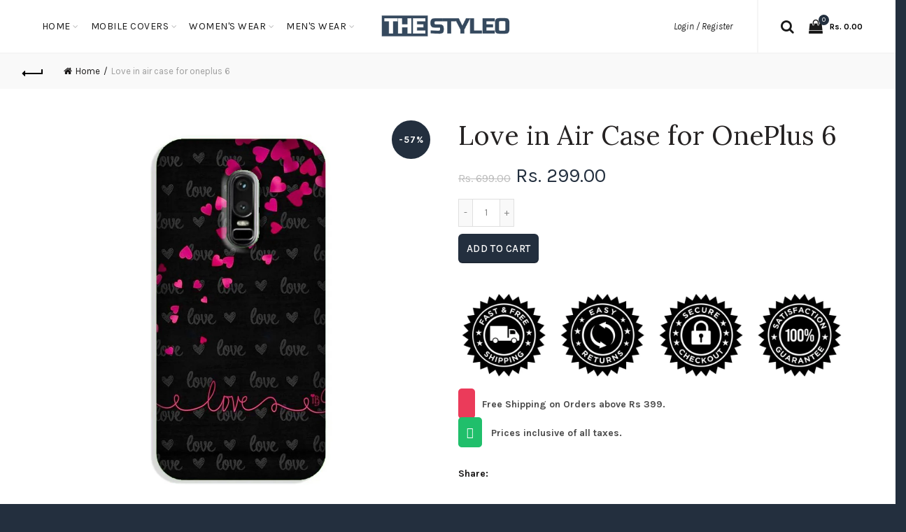

--- FILE ---
content_type: text/html; charset=utf-8
request_url: https://www.thestyleo.com/products/love-in-air-case-for-oneplus-6
body_size: 45369
content:
<!doctype html>
<!--[if IE 9]> <html class="ie9 no-js" lang="en"> <![endif]-->
<!--[if (gt IE 9)|!(IE)]><!--> <html class="no-js" lang="en"> <!--<![endif]-->
<head>
<!-- ROIHunterEasy HeadSnippet start --><!-- ROIHunterEasy HeadSnippet end -->

  <meta charset="utf-8">
  <meta http-equiv="X-UA-Compatible" content="IE=edge,chrome=1">
  <meta name="viewport" content="width=device-width, initial-scale=1.0, maximum-scale=1.0, user-scalable=no">
  <meta name="theme-color" content="#232f3e">
  <meta name="keywords" content="Shopify Template">
  <meta name="author" content="Galaxythemes.net">
  <meta name="format-detection" content="telephone=no">
  <link rel="canonical" href="https://www.thestyleo.com/products/love-in-air-case-for-oneplus-6"><link rel="shortcut icon" href="//www.thestyleo.com/cdn/shop/files/thestyleo_logo2_32x.png?v=1749488034" type="image/png">
  
<script type="text/javascript">document.documentElement.className = document.documentElement.className.replace('no-js', 'yes-js js_active js')</script><title>Love in Air Case for OnePlus 6
&ndash; theStyleO
</title><meta name="description" content="Judge your OnePlus 6 entirely by its cover. Use this A Love in Air Case for OnePlus 6 to protect your phone from scratches, look at it in a boring meeting to smile and pretend to be alive in the dullness. We have got you covered. Durable Polycarbonate hard case. Matte finish, smooth surface feels great in hand. High-de"><!-- /snippets/social-meta-tags.liquid -->
<meta property="og:site_name" content="theStyleO">
<meta property="og:url" content="https://www.thestyleo.com/products/love-in-air-case-for-oneplus-6">
<meta property="og:title" content="Love in Air Case for OnePlus 6">
<meta property="og:type" content="product">
<meta property="og:description" content="Judge your OnePlus 6 entirely by its cover. Use this A Love in Air Case for OnePlus 6 to protect your phone from scratches, look at it in a boring meeting to smile and pretend to be alive in the dullness. We have got you covered. Durable Polycarbonate hard case. Matte finish, smooth surface feels great in hand. High-de"><meta property="og:price:amount" content="299.00">
  <meta property="og:price:currency" content="INR"><meta property="og:image" content="http://www.thestyleo.com/cdn/shop/products/1_6-089_1024x1024.jpg?v=1572125767">
<meta property="og:image:secure_url" content="https://www.thestyleo.com/cdn/shop/products/1_6-089_1024x1024.jpg?v=1572125767">

<meta name="twitter:site" content="@">
<meta name="twitter:card" content="summary_large_image">
<meta name="twitter:title" content="Love in Air Case for OnePlus 6">
<meta name="twitter:description" content="Judge your OnePlus 6 entirely by its cover. Use this A Love in Air Case for OnePlus 6 to protect your phone from scratches, look at it in a boring meeting to smile and pretend to be alive in the dullness. We have got you covered. Durable Polycarbonate hard case. Matte finish, smooth surface feels great in hand. High-de">
<link href="//www.thestyleo.com/cdn/shop/t/17/assets/tab_shopify.min.css?v=77642056786062711131753324632" rel="stylesheet" type="text/css" media="all" />
  <link rel="preload" href="//www.thestyleo.com/cdn/shop/t/17/assets/gl_linecons_icons.min.css?v=76569771571515796021753324593" as="style" onload="this.rel='stylesheet'">
  <noscript><link rel="stylesheet" href="//www.thestyleo.com/cdn/shop/t/17/assets/gl_linecons_icons.min.css?v=76569771571515796021753324593"></noscript><link href="//www.thestyleo.com/cdn/shop/t/17/assets/gl_vendor.css?v=148661119737648604411753324593" rel="stylesheet" type="text/css" media="all" />
<link href="//www.thestyleo.com/cdn/shop/t/17/assets/main.min.css?v=12081733112966831901753324607" rel="stylesheet" type="text/css" media="all" />

<script src="//www.thestyleo.com/cdn/shop/t/17/assets/web_font_loader.js?v=76046473788837332341753324660" type="text/javascript"></script>
<script>
/*! loadCSS. [c]2017 Filament Group, Inc. MIT License */
!function(e){"use strict";var t=function(t,n,r){function o(e){return i.body?e():void setTimeout(function(){o(e)})}function a(){d.addEventListener&&d.removeEventListener("load",a),d.media=r||"all"}var l,i=e.document,d=i.createElement("link");if(n)l=n;else{var s=(i.body||i.getElementsByTagName("head")[0]).childNodes;l=s[s.length-1]}var u=i.styleSheets;d.rel="stylesheet",d.href=t,d.media="only x",o(function(){l.parentNode.insertBefore(d,n?l:l.nextSibling)});var f=function(e){for(var t=d.href,n=u.length;n--;)if(u[n].href===t)return e();setTimeout(function(){f(e)})};return d.addEventListener&&d.addEventListener("load",a),d.onloadcssdefined=f,f(a),d};"undefined"!=typeof exports?exports.loadCSS=t:e.loadCSS=t}("undefined"!=typeof global?global:this),function(e){if(e.loadCSS){var t=loadCSS.relpreload={};if(t.support=function(){try{return e.document.createElement("link").relList.supports("preload")}catch(t){return!1}},t.poly=function(){for(var t=e.document.getElementsByTagName("link"),n=0;n<t.length;n++){var r=t[n];"preload"===r.rel&&"style"===r.getAttribute("as")&&(e.loadCSS(r.href,r,r.getAttribute("media")),r.rel=null)}},!t.support()){t.poly();var n=e.setInterval(t.poly,300);e.addEventListener&&e.addEventListener("load",function(){t.poly(),e.clearInterval(n)}),e.attachEvent&&e.attachEvent("onload",function(){e.clearInterval(n)})}}}(this);
</script><script src="//ajax.googleapis.com/ajax/libs/jquery/1.12.4/jquery.min.js" type="text/javascript"></script>
<script> window.theme = window.theme || {};var theme = {strings: {addToCart: "Add to cart",soldOut: "Sold out",view_cart: "View cart",na: "N\/A",showMore: "Show More",showLess: "Show Less",added_to_cart: "Product was successfully added to your cart.",continue_shopping: "Continue Shopping",info_wishlist: "Sign in to sync your Saved Items across all your devices.",login: "Login",nowishlist: "No products were added to the wishlist",compare: "Compare",no_compare: "No products added in the compare table.",added_label: "Added"},gl_productreviews: false,add_to_cart_action:"widget",product_gallery:{images_slider:true,thumbs_slider:{enabled:true,position:"bottom",items:{desktop:4,desktop_small:3,tablet:4,mobile:3,vertical_items:3}}},basel_settings: {countdown_days: "days",countdown_hours: "hr",countdown_mins: "min",countdown_sec: "sc",wishlist:"yes",compare:"no",quickview:"yes",ajax_search:"yes",ajax_search_product:"yes",header_search_category:"no",enable_search_category:"yes",currency:"no",save_note:"yes",enable_popup:"no",enable_variant_simple:"no",popup_delay:"5000",popup_event:"time",popup_scroll:"800",popup_pages:4,promo_popup_hide_mobile:"yes"},shop_currency: "INR",moneyFormat: "Rs. {{amount}}"} </script><script src="//www.thestyleo.com/cdn/shopifycloud/storefront/assets/themes_support/option_selection-b017cd28.js" type="text/javascript"></script>
<!-- Logo CSS --><style type="text/css">@media (max-width: 480px){.basel-products-tabs .open-title-menu {white-space: nowrap;max-width: 160px;text-overflow: ellipsis;}} #variantQuantity:empty,#variantQuantity_quick:empty {margin: 0;}.loader {position: fixed;background: rgba(0, 0, 0, .85);left: 0;top: 0;width: 100%;height: 100%;z-index: 1000;}.loader .loader-inner {background: url(//cdn.shopify.com/s/files/1/2251/1247/t/22/assets/loader.svg) no-repeat;background-size: 100%;width: 50px;height: 50px;position: absolute;margin: auto;top: 0;bottom: 0;left: 0;right: 0;}.mfp-zoom-in.mfp-bg {transition: all .3s ease-out;}.mfp-zoom-in.mfp-bg {opacity: 0;}.mfp-zoom-in.mfp-bg.mfp-ready {opacity: .8;}.mfp-zoom-in .mfp-with-anim {opacity: 0;transition: all .2s ease-in-out;transform: scale(.8);}.mfp-zoom-in.mfp-ready .mfp-with-anim {opacity: 1;transform: scale(1);}.single-product-content .entry-summary .button.size_guide {display: inline-block;vertical-align: middle;text-align: center;font-size: 14px;line-height: 1.5;color: #4e4e4e;padding: 0;background-color: transparent;border: none;text-transform: none;}.single-product-content .entry-summary .button.size_guide:before {font-size: 18px;vertical-align: middle;margin-right: 5px;color: #4e4e4e;display: inline-block;font-family: Simple-Line-Icons;-webkit-transition: all .2s;-moz-transition: all .2s;-o-transition: all .2s;transition: all .2s;content: "\e060";}.header-base_categories.main-header .main-nav {display: block;}.wrapper-boxed.basel-cart-opened .website-wrapper { max-width: 100%;}body.wrapper-boxed.basel-cart-opened {position: relative;}body.wrapper-boxed.basel-cart-opened .website-wrapper.basel-wrapper-shifted { position: static;}#variantQuantity, #variantQuantity_quick {font-weight: bold;text-transform: uppercase;} #recently_wrap .owl-stage-outer {height: 100% !important; }.product-grid-item .same_height .hover-img,.product-grid-item .same_height .hover-img img,.product-list-item .same_height .hover-img, .product-list-item .same_height .hover-img img {height: 100%;}.gl-gird-collection-section .elements-grid .basel-products-loader,.retina-logo{ display: none;}.retina-logo,.sticky-logo{ display: none !important;}.act-scroll .site-logo img.retina-logo, .header-clone .site-logo img.retina-logo {display: none !important;}.template-product .site-content,.product-list-item .product-element-top.product-list-image {margin-bottom: 0;}.color-scheme-light .basel-search-dropdown .autocomplete-suggestions .suggestion-title a, .search-extended .autocomplete-suggestions .suggestion-title a{color: rgba(0,0,0,.7);}.main-header.color-scheme-light .product-grid-item .product-title>a {color: inherit;}.single-product-content .spr-icon {font-size: 12px;}.single-product-content span.spr-badge-caption {font-size: 14px;}.product-list-item .hover-img img {width: 100%;}tr.description>td>p {max-width: 500px;margin: 0 auto;}.basel-header-overlap .topbar-wrapp {z-index: 22222;}.basel-header-overlap .cart-widget-side, .basel-header-overlap .mobile-nav {z-index: 50000;}.table_suggest {background-color: #fff;}.italic {font-style: italic;}.single-product-content .basel-countdown-timer {margin-bottom: 15px;}.selector-wrapper,#variantQuantity,#variantQuantity_quick {display: none;}#variantQuantity.is-visible,#variantQuantity_quick.is-visible {display: block;}.nathan-header-overlap header.color-scheme-light {background-color: #000;}div#variantQuantity, div#variantQuantity_quick {margin-bottom: 20px;}li.mini_cart_item.mini_variant_gl span.quantity {margin-left: 72px;}.single-product-content .slick-vertical>button.slick-disabled {color: rgba(0,0,0,0.3);cursor: default;}.single-product-content .slick-vertical>button.slick-disabled:hover { color: #fff; }.swatches-on-grid .swatch-on-grid.swatch-size-medium {width: 25px;height: 25px;}.gl_star-rating {display: inline-block;font-size: 12px;position: relative;height: 18px;line-height: 18px;letter-spacing: 2px;margin-bottom: 4px;}.gl_star-rating span.spr-badge-caption {display: none;}.single-product .site-content {margin-bottom: 0;}.single-product-content .out-of-stock.variant_stock {border: 2px solid #CC1414;color: #B50808;margin: 0;padding: 9px 10px;}input.input__error {color: #AF7D27;border-color: #E0B252;background-color: transparent;}.testimonial-content >p {margin-bottom:0;}.color-scheme-light .testimonials.testimon-style-boxed .testimonial-content >p,.color-scheme-light .testimonials.testimon-style-boxed .testimonial-content a,.color-scheme-light .testimonials.testimon-style-boxed .testimonial-content footer>span {color: inherit;}h1.basel-logo-wrap {margin-bottom: 0;}table.gl_infor_account tr td {text-align: left;}.gl_custom_lingerie {margin-top: 20px !important;margin-right: 20px !important;margin-bottom: 20px !important;margin-left: 20px !important;padding-top: 40px !important;padding-right: 40px !important;padding-bottom: 20px !important;padding-left: 40px !important;background-color: #ffffff !important;}.gl_custom_article {margin-top: 20px !important;margin-bottom: 20px !important;border-top-width: 1px !important;border-bottom-width: 1px !important;padding-top: 30px !important;padding-bottom: 30px !important;border-top-color: #f4f4f4 !important;border-top-style: solid !important;border-bottom-color: #f4f4f4 !important;border-bottom-style: solid !important;}input.shopify-challenge__button.btn {margin-bottom: 40px;}.gl_custom_article_full {margin-top: -40px !important;margin-bottom: 0px !important;padding-top: 0px !important;padding-bottom: 0px !important;background-color: #f7f7f7 !important;}.gl_custom_social_full {margin-bottom: 70px !important;border-top-width: 1px !important;border-bottom-width: 1px !important;padding-top: 40px !important;padding-bottom: 40px !important;border-top-color: #e5e5e5 !important;border-top-style: solid !important;border-bottom-color: #e5e5e5 !important;border-bottom-style: solid !important;}.gl_row_0 {margin-right: 0px !important;margin-left: 0px !important;}.gl_p_10 { padding: 10px !important;}.gl_pt_15 {padding-top: 15px !important;}.fake_counter_real_time {display: block;font-size: 14px;color: #2c2c2c;font-weight: bold;-webkit-border-radius: 5px;-moz-border-radius: 5px;border-radius: 5px;position: relative;overflow: hidden;margin: 0 2px;}.fake_counter_real_time #number_counter {background-color: #0f8db3;padding: 5px 10px;border-radius: 2px;line-height: 1.1em;color: #ffffff;display: inline-block;-webkit-box-shadow: inset 0 -2px 0 rgba(0,0,0,.15);box-shadow: inset 0 -2px 0 rgba(0,0,0,.15);}.fake_counter_real_time #number_counter i {margin-left: 3px;}.fake_counter_real_time #number_counter:active {-webkit-box-shadow: none;box-shadow: none;top: 1px;}.gl_pt_25 {padding-top: 25px !important;}.gl_color_dark p strong {color: black;}.gl_mb_0 {margin-bottom: 0px !important;}.gl_pt_0 {padding-top: 0px !important;}.gl_mb_5 {margin-bottom: 5px !important;}.gl_mb_10 {margin-bottom: 10px !important;}.gl_mb_15 {margin-bottom: 15px !important;}.gl_mb_20 {margin-bottom: 20px !important;}.gl_mb_25 {margin-bottom: 25px !important;}.gl_mb_30 {margin-bottom: 30px !important;}.gl_mb_35 {margin-bottom: 35px !important;}.gl_mb_40 {margin-bottom: 40px !important;}.gl_mt_10 {margin-top: 10px !important;}.gl_mt_20 {margin-top: 20px !important;}.gl_mt_50 {margin-top: 50px !important;}.gl_mt_25 {margin-top: 25px !important;}.gl_mt_35 {margin-top: 35px !important;}.gl_mt_m15 {margin-top: -15px !important;}.gl_mt_m30 {margin-top: -30px !important;}.gl_mtm_40 {margin-top: -40px !important;}.gl_mt_40 {margin-top: 40px !important;}.gl_pt_30 {padding-top: 30px !important;}.gl_pb_30 { padding-bottom: 30px !important;}.gl_pr_30 {padding-right: 30px !important;}.gl_pl_30 { padding-left: 30px !important;}.gl_pr_40 {padding-right: 40px !important;}.gl_pl_40 { padding-left: 40px !important;}.gl_pt_35 { padding-top: 35px !important;}.gl_pd_lr_10 {padding-right: 10px !important;padding-left: 10px !important;}.gl_custom_infor_one {margin-right: 4% !important;margin-bottom: 0px !important;margin-left: 4% !important;border-top-width: 5px !important;border-right-width: 5px !important;border-bottom-width: 5px !important;border-left-width: 5px !important;padding-right: 3% !important;padding-bottom: 0px !important;padding-left: 3% !important;background-color: #ffffff !important;border-left-color: rgba(107,107,107,0.11) !important;border-left-style: solid !important;border-right-color: rgba(107,107,107,0.11) !important;border-right-style: solid !important;border-top-color: rgba(107,107,107,0.11) !important;border-top-style: solid !important;border-bottom-color: rgba(107,107,107,0.11) !important;border-bottom-style: solid !important;}.gl_custom_infor_text_one {margin-top: 40px !important;margin-bottom: 40px !important;border-left-width: 1px !important;padding-top: 0px !important;border-left-color: #f4f4f4 !important;border-left-style: solid !important;}.gl_custom_tab_title {margin-bottom: 30px !important;padding-top: 14px !important;padding-right: 20px !important;padding-bottom: 14px !important;padding-left: 20px !important;background-color: #0f8db3 ;}.gl_custom_lingerie {margin-top: 20px !important;margin-right: 20px !important;margin-bottom: 20px !important;margin-left: 20px !important;padding-top: 40px !important;padding-bottom: 40px !important;background-color: #ffffff !important;}.about-shop-element {box-shadow: 1px 1px 9px rgba(0, 0, 0, 0.17);}body .basel-parallax {background-attachment: fixed;background-size: cover!important;}.gl_custom_hour {padding-top: 40px !important;padding-right: 20px !important;padding-bottom: 40px !important;padding-left: 20px !important;background-color: #ffffff !important;}.gl_custom_jewellery {margin-top: 20px !important;margin-bottom: 20px !important;margin-left: -80px !important;padding-top: 40px !important;padding-right: 40px !important;padding-bottom: 40px !important;padding-left: 40px !important;background-color: #ffffff !important;}.gl_custom_testimonials{border-right-width: 1px !important;padding-top: 20px !important;padding-bottom: 20px !important;border-right-color: rgba(255,255,255,0.13) !important;border-right-style: solid !important;}.gl_custom_jewellery_mobile {margin-top: -50px !important;margin-right: 20px !important;margin-bottom: 20px !important;margin-left: 20px !important;padding-top: 20px !important;padding-right: 20px !important;padding-bottom: 20px !important;padding-left: 20px !important;background-color: #ffffff !important;}.bg_color_white.image-swatch {border: 0;}.gl_custom_map {margin-right: 10% !important;margin-left: 10% !important;padding-top: 6% !important;}.gl_custom_content{border-top-width: 7px !important;border-right-width: 7px !important;border-bottom-width: 7px !important;border-left-width: 7px !important;padding-top: 45px !important;padding-right: 45px !important;padding-bottom: 45px !important;padding-left: 45px !important;background-position: center !important;background-repeat: no-repeat !important;background-size: contain !important;border-left-color: rgba(10,10,10,0.12) !important;border-left-style: solid !important;border-right-color: rgba(10,10,10,0.12) !important;border-right-style: solid !important;border-top-color: rgba(10,10,10,0.12) !important;border-top-style: solid !important;border-bottom-color: rgba(10,10,10,0.12) !important;border-bottom-style: solid !important;}.gl_custom_space_minimalist {padding-right: 4vw !important;padding-left: 4vw !important;}.gl_p_same_strong p, .gl_p_same_strong p{margin-bottom: 0}.pr {position: relative}.site-logo {width: 10%;}.site-logo img {max-width: 196px;max-height: 75px;}.widgetarea-head, .main-nav {width: 45.0%;}.right-column {width: 45.0%;}.basel-shopify-layered-nav .basel-scroll {max-height: 234px;}.sticky-header .right-column {width: 200px;}/* Header height configs *//* Limit logo image height for according to header height */.site-logo img {max-height: 95px;}/* And for sticky header logo also */.act-scroll .site-logo img,.header-clone .site-logo img {max-height: 75px;max-height: 95px;max-width: 196px;}.act-scroll .site-logo img,.header-clone .site-logo img {display: none;}.act-scroll .site-logo img.sticky-logo,.header-clone .site-logo img.sticky-logo {display: inline-block !important;}/* Set sticky headers height for cloned headers based on menu links line height */.header-clone .main-nav .menu > li > a {height: 75px;line-height: 75px;} /* Height for switch logos */.sticky-header-real:not(.global-header-menu-top) .switch-logo-enable .basel-logo {height: 95px;}.sticky-header-real:not(.global-header-menu-top) .act-scroll .switch-logo-enable .basel-logo {height: 95px;}.sticky-header-real:not(.global-header-menu-top) .act-scroll .switch-logo-enable {transform: translateY(-60px);-webkit-transform: translateY(-60px);}/* Header height for these layouts based on it's menu links line height */.main-nav .menu > li > a {height: 75px;line-height: 75px;}/* The same for sticky header */.act-scroll .main-nav .menu > li > a {height: 75px;line-height: 75px;}/* Set line height for header links for shop header layout. Based in the header height option */.header-shop .right-column .header-links {height: 75px;line-height: 75px;}/* The same for sticky header */.header-shop.act-scroll .right-column .header-links {height: 75px;line-height: 75px;}/* Page headings settings for heading overlap. Calculate on the header height base */.basel-header-overlap .title-size-default,.basel-header-overlap .title-size-small,.basel-header-overlap .title-shop.without-title.title-size-default,.basel-header-overlap .title-shop.without-title.title-size-small {padding-top: 135px;}.basel-header-overlap .title-shop.without-title.title-size-large,.basel-header-overlap .title-size-large {padding-top: 215px;}@media (max-width: 991px) {/* Set header height for mobile devices */.main-header .wrapp-header {min-height: 50px;} /* Limit logo image height for mobile according to mobile header height */.site-logo img {max-height: 50px;} /* Limit logo on sticky header. Both header real and header cloned */.act-scroll .site-logo img,.header-clone .site-logo img {max-height: 50px;}/* Height for switch logos */.main-header .switch-logo-enable .basel-logo {height: 50px;}.sticky-header-real:not(.global-header-menu-top) .act-scroll .switch-logo-enable .basel-logo {height: 50px;}.sticky-header-real:not(.global-header-menu-top) .act-scroll .switch-logo-enable {transform: translateY(-60px);-webkit-transform: translateY(-60px);}/* Page headings settings for heading overlap. Calculate on the MOBILE header height base */.basel-header-overlap .title-size-default,.basel-header-overlap .title-size-small,.basel-header-overlap .title-shop.without-title.title-size-default,.basel-header-overlap .title-shop.without-title.title-size-small {padding-top: 80px;}.basel-header-overlap .title-shop.without-title.title-size-large,.basel-header-overlap .title-size-large {padding-top: 120px;} }.product-category-thumbnail img,.category-grid-item .category-link {width: 100%;}/* .product-grid-item .product-element-top>a img,.basel-hover-alt .hover-img img, .owl-carousel div.owl-item .hover-img img {width:100%;} */.basel-purchase {position:fixed;display:block;bottom:0;left:4%;z-index:10;-webkit-backface-visibility: hidden; /* Chrome, Safari, Opera */backface-visibility: hidden;}.basel-purchase:hover {opacity:0.9;}.basel-product-categories>li.cat-item-109 {display: none;}.col-five > .gl_col-sm-2 {width:20%;}.product-type-grouped.single-product-content .cart {width: 100%;}.product-type-grouped.single-product-content .cart table {border-top: 2px solid black;margin-bottom: 30px;}iframe[name='google_conversion_frame'] { height: 0 !important;width: 0 !important; line-height: 0 !important; font-size: 0 !important;margin-top: -13px;float: left;}.single-product-content .single_variation .shopify-variation-price {margin-right:0;}.single-product-content .single_variation .shopify-variation-price .price {margin-right:15px;}.product-type-grouped .group_table .stock {margin-bottom: 0;margin-right: 0;margin-left: 15px; }.commentlist .comment-text .description {line-height:1.6;}.main-header form.has-categories-dropdown .search-by-category ul .children {display:none;}.cat-design-alt .product-category-thumbnail {margin:-2px; }.cat-design-alt .category-link {display:block;}.dropdown-scroll > .sub-menu-dropdown {height: 540px;overflow: hidden;}.main-nav .menu>li.menu-item-design-sized .sub-menu-dropdown {padding-bottom:10px;}.header-spacing + .header-menu-top {margin-top:-40px;}.shopify-ordering.with-list .selected-order {font-weight:bold;}.basel-navigation .menu>li.menu-item-design-full-width .sub-menu>li>a,.basel-navigation .menu>li.menu-item-design-sized .sub-menu>li>a {font-weight: 600!important;}.header-categories .main-nav .menu li.menu-item-design-full-width>.sub-menu-dropdown {margin-top: -78px;}.basel-hover-quick .product-title a {display:block; }.hide-pag .owl-pagination,.hide-pag .owl-buttons {display:none;}.popup-quick-view .entry-summary .entry-title {font-size: 32px; }.product-quick-view .entry-title a {font-family:inherit;font-weight: inherit;font-style: inherit;}.basel-price-table .basel-plan-footer>a.added {display:none;}.color-scheme-light .testimonial .testimonial-content footer>span {color: rgba(255, 255, 255, 0.8);}.color-scheme-light .owl-theme:hover .owl-controls.clickable .owl-buttons div.disabled {color:rgba(255, 255, 255, 0.6);}.color-scheme-light .owl-theme .owl-controls .owl-buttons div {color:rgba(255, 255, 255, 0.8);}.color-scheme-light .owl-theme .owl-controls.clickable .owl-buttons div:hover {color:rgba(255, 255, 255, 1);}.color-scheme-light .owl-theme .owl-controls .owl-page span {background-color: rgba(255, 255, 255, 0.6);}.color-scheme-light .owl-theme .owl-controls .owl-page.active span, .color-scheme-light .owl-theme .owl-controls.clickable .owl-page:hover span {background-color: white;}.single-product-content .entry-summary .button.compare.loading:after {opacity: 1;visibility: visible;}.single-product-content .entry-summary .button.compare:after {content: " ";width: 15px;height: 15px;display: inline-block;vertical-align: middle;border: 1px solid black;border-radius: 50%;border-left-color: transparent !important;border-right-color: transparent !important;animation: load-spin 450ms infinite linear;-o-animation: load-spin 450ms infinite linear;-ms-animation: load-spin 450ms infinite linear;-webkit-animation: load-spin 450ms infinite linear;-moz-animation: load-spin 450ms infinite linear;margin-left: 10px;opacity: 0;visibility: hidden;}.basel-buttons .product-compare-button>a,.single-product-content .entry-summary .button.compare,.basel-hover-base .basel-add-btn>a,.basel-hover-base .product-compare-button a {text-transform:none;}.sticky-header .basel-search-full-screen .basel-search-wrapper {height:100vh;transition: opacity .25s ease-in-out, height .25s ease-in-out, visibility .25s,transform .25s ease-in-out;-webkit-transition: opacity .25s ease-in-out, height .25s ease-in-out, visibility .25s,transform .25s ease-in-out;}.sticky-header .basel-search-full-screen .basel-search-inner .basel-close-search {bottom:90px;}.rtl .has-border,.rtl .has-border > .gl_column-inner {border:none!important;}.related-and-upsells .product-grid-item .hover-img img {width:100%;}.cat-design-alt .product-category-thumbnail img {width:100%!important;}.hidden-nav-button {display:none!important;}.dropdown-scroll .spb_single_image {border: 2px solid #f7f7f7;}.page-id-25728 .dropdown-scroll .spb_single_image,.page-id-23954 .dropdown-scroll .spb_single_image {border: 2px solid rgba(255,255,255,0.1);}.owl-carousel .owl-stage-outer {clear: both;}.widget_product_categories .cat-item-109 .cat-item:nth-child(even) {display: none;}.rtl {direction: rtl;}@media (max-width: 1024px) and (min-width: 991px) {.header-categories .categories-menu-dropdown .sub-menu-dropdown {width: 680px;}}@media (max-width: 991px) {.sticky-footer-on .footer-container {visibility: visible;}}.menu-item-19907 > .sub-menu-dropdown {background-size: contain}.product-design-sticky .shopify-product-gallery .shopify-product-gallery__wrapper a > img {width: 100%;}.product-design-sticky .shopify-product-gallery .shopify-product-gallery__wrapper .shopify-product-gallery__image:not(:first-child) a {display: block;transform:translateY(100px);-webkit-transform:translateY(100px);-moz-transform:translateY(100px);-o-transform:translateY(100px);transition: all 0.45s ease-in-out;-webkit-transition: all 0.45s ease-in-out;-moz-transition: all 0.45s ease-in-out;-o-transition: all 0.45s ease-in-out;opacity: 0;}.product-design-sticky .shopify-product-gallery .shopify-product-gallery__wrapper .shopify-product-gallery__image:not(:first-child) a.animate-images {transform:translateY(0px);-webkit-transform:translateY(0px);-moz-transform:translateY(0px);-o-transform:translateY(0px);opacity: 1;}.shopify-checkout-review-order-table td {width: 50%}@media (min-width: 992px) {.buy-basel {position: fixed;bottom: 40px;right: 40px;z-index: 1000;margin-bottom: 110px;background-color: #729c29;border-radius: 50%;-webkit-border-radius: 50%;-moz-border-radius: 50%;box-shadow: -6.772px 8.668px 16px 0px rgba(28, 30, 35, 0.15);-webkit-box-shadow: -6.772px 8.668px 16px 0px rgba(28, 30, 35, 0.15);-moz-box-shadow: -6.772px 8.668px 16px 0px rgba(28, 30, 35, 0.15);transition: all 1s ease;-webkit-transition: all 1s ease;-moz-transition: all 1s ease;-o-transition: all 1s ease;animation-name: animFadeUp;animation-fill-mode: both;animation-duration: 0.4s;animation-timing-function: ease;animation-delay: 1.5s;-webkit-animation-name: animFadeUp;-webkit-animation-fill-mode: both;-webkit-animation-duration: 0.4s;-webkit-animation-timing-function: ease;-webkit-animation-delay: 1.5s;-moz-animation-name: animFadeUp;-moz-animation-fill-mode: both;-moz-animation-duration: 0.4s;-moz-animation-timing-function: ease;-moz-animation-delay: 1.5s;-o-animation-name: animFadeUp;-o-animation-fill-mode: both;-o-animation-duration: 0.4s;-o-animation-timing-function: ease;-o-animation-delay: 1.5s;}.buy-basel img.envato-logo {position: absolute;right: -8px;bottom: -3px;background: #7cb442;border-radius: 50%;padding: 6px;}.rtl .buy-basel {left: auto;right: 40px;} }@media (min-width: 768px) and (max-width: 991px) {.buy-basel {display:none;}.swatch-on-grid .basel-tooltip-label {display:none;}.dropdown-scroll > .sub-menu-dropdown {display:none;}.basel-back-btn>span:before, .basel-products-nav .product-btn>a span:before {top: 0px;}.shop-loop-head {width:100%;}body .basel-parallax {background-attachment: scroll!important;} }@media (min-width: 481px) and (max-width: 767px) { .buy-basel {display:none;}.swatch-on-grid .basel-tooltip-label {display:none;}.dropdown-scroll > .sub-menu-dropdown {display:none;}.basel-back-btn>span:before, .basel-products-nav .product-btn>a span:before {top: 0px;}/* .product-grid-item .product-element-top>a img,.basel-hover-alt .hover-img img {width:100%;} */body .basel-parallax {background-attachment: scroll!important;} }@media (max-width: 480px) { .buy-basel {display:none;}.swatch-on-grid .basel-tooltip-label {display:none;}body .basel-parallax {background-attachment: scroll!important;}.dropdown-scroll > .sub-menu-dropdown {display:none;}.basel-back-btn>span:before, .basel-products-nav .product-btn>a span:before {top: 0px;}}/* color settings */body {background-color: #232f3e;}.gl_page_title.page-title-default {background-color: #475c76;}body.template-collection .page-title-default {background-color: #212121;background-repeat: no-repeat;background-size: cover;background-attachment: default;background-position: center center;}.topbar-wrapp {background-color: #ffffff;}.main-header, .sticky-header.header-clone, .header-spacing {background-color: #ffffff;}.footer-container {background-color: #232f3e;}.template-product .site-content {background-color: rgba(0,0,0,0);}.main-header {border-bottom: 2px solid #f5f5f5;}body,p,.widget_nav_mega_menu .menu > li > a,.mega-navigation .menu > li > a,.basel-navigation .menu > li.menu-item-design-full-width .sub-sub-menu li a,.basel-navigation .menu > li.menu-item-design-sized .sub-sub-menu li a,.basel-navigation .menu > li.menu-item-design-default .sub-menu li a,.font-default {font-family: Karla, Arial, Helvetica, sans-serif;color: #4c4c4c;font-size: 14px;}h1 a, h2 a, h3 a, h4 a, h5 a, h6 a, h1, h2, h3, h4, h5, h6, .title, table th, .masonry-filter li a, .shopify .cart-empty, .basel-navigation .menu > li.menu-item-design-full-width .sub-menu > li > a, .basel-navigation .menu > li.menu-item-design-sized .sub-menu > li > a {font-family: Karla, 'MS Sans Serif', Geneva, sans-serif;color: #1b1919;}.product-title a,.post-slide .entry-title a,.category-grid-item .hover-mask h3,.basel-search-full-screen .basel-search-inner input[type="text"],.blog-post-loop .entry-title,.single-product-content .entry-title,.font-title {font-family: Lora, 'MS Sans Serif', Geneva, sans-serif;color: #252222;}.title-alt, .subtitle, .font-alt {font-family: Lato, 'Comic Sans MS', cursive;font-weight: 400;font-style: italic;}.type-post .entry-meta {font-family: Lato, 'Comic Sans MS', cursive;font-weight: 400;font-style: italic;}.widgettitle,.widget-title {font-family: Karla;font-weight: 700;font-style: normal;color: #0a0a0a;}.main-nav .menu > li > a {font-size: 14px;}.nathan_style_2.single-product-content .cart .button {font-size: 13px;line-height: 18px;padding: 11px 20px;background-color: #f3f3f3;color: #3E3E3E;display: inline-block;position: relative;font-weight: 600;text-align: center;text-transform: uppercase;letter-spacing: .3px;border-radius: 0;border-width: 0;border-style: solid;border-color: transparent;outline: 0;-webkit-box-shadow: none;box-shadow: none;text-shadow: none;text-decoration: none;vertical-align: middle;cursor: pointer;border: none;-webkit-box-shadow: inset 0 -2px 0 rgba(0,0,0,.15);box-shadow: inset 0 -2px 0 rgba(0,0,0,.15);-webkit-transition: color .25s ease,background-color .25s ease,border-color .25s ease,box-shadow 0s ease,opacity .25s ease;-webkit-transition: color .25s ease,background-color .25s ease,border-color .25s ease,opacity .25s ease,-webkit-box-shadow 0s ease;transition: color .25s ease,background-color .25s ease,border-color .25s ease,opacity .25s ease,-webkit-box-shadow 0s ease;transition: color .25s ease,background-color .25s ease,border-color .25s ease,box-shadow 0s ease,opacity .25s ease;transition: color .25s ease,background-color .25s ease,border-color .25s ease,box-shadow 0s ease,opacity .25s ease,-webkit-box-shadow 0s ease;color: #fff;}.nathan_style_2.single-product-content .cart .button:focus, .nathan_style_2.single-product-content .cart .button:hover {opacity: .8;}.nathan_style_2.single-product-content .cart .button:focus, .nathan_style_2.single-product-content .cart .button:hover {opacity: 1;-webkit-box-shadow: inset 0 -2px 0 rgba(0,0,0,.15);box-shadow: inset 0 -2px 0 rgba(0,0,0,.15);}.nathan_style_2.single-product-content .cart .button.loading {color: transparent!important;}.nathan_style_2.single-product-content .cart .button.loading:after {border-color: #fff;content: "";width: 18px;height: 18px;display: inline-block;vertical-align: middle;border: 1px solid #fff;border-left-color: #fff;border-radius: 50%;position: absolute;top: 50%;left: 50%;opacity: 0;margin-left: -9px;margin-top: -9px;transition: opacity 0s ease;-webkit-transition: opacity 0s ease;opacity: 1;animation: load-spin 450ms infinite linear;-webkit-animation: load-spin 450ms infinite linear;transition: opacity .25s ease;-webkit-transition: opacity .25s ease;}.nathan_style_2.single-product-content .cart .button:active {-webkit-box-shadow: none;box-shadow: none;top: 1px;}.color-primary,.mobile-nav ul li.current_page_item > a,.main-nav .menu > li.current-menu-item > a,.main-nav .menu > li.onepage-link.current-menu-item > a,.main-nav .menu > li > a:hover,.main-nav .menu > li > a:focus,.basel-navigation .menu>li.menu-item-design-default ul li:hover>a,.basel-navigation .menu > li.menu-item-design-full-width .sub-menu li a:hover,.basel-navigation .menu > li.menu-item-design-sized .sub-menu li a:hover,.basel-product-categories.responsive-cateogires li.current-cat > a,.basel-product-categories.responsive-cateogires li.current-cat-parent > a,.basel-product-categories.responsive-cateogires li.current-cat-ancestor > a,a[href^=tel],.topbar-menu ul > li > .sub-menu-dropdown li > a:hover,.btn.btn-color-primary.btn-style-bordered,.button.btn-color-primary.btn-style-bordered,button.btn-color-primary.btn-style-bordered,.added_to_cart.btn-color-primary.btn-style-bordered,input[type=submit].btn-color-primary.btn-style-bordered,.basel-dark .single-product-content .entry-summary .yith-wcwl-add-to-wishlist .yith-wcwl-wishlistaddedbrowse a:before,.basel-dark .single-product-content .entry-summary .yith-wcwl-add-to-wishlist .yith-wcwl-wishlistexistsbrowse a:before,.basel-dark .read-more-section .btn-read-more,.basel-dark .products-footer .basel-blog-load-more,.basel-dark .products-footer .basel-products-load-more,.basel-dark .products-footer .basel-portfolio-load-more,.basel-dark .blog-footer .basel-blog-load-more,.basel-dark .blog-footer .basel-products-load-more,.basel-dark .blog-footer .basel-portfolio-load-more,.basel-dark .portfolio-footer .basel-blog-load-more,.basel-dark .portfolio-footer .basel-products-load-more,.basel-dark .portfolio-footer .basel-portfolio-load-more,.basel-dark .color-primary,.basel-hover-link .swap-elements .btn-add a,.basel-hover-link .swap-elements .btn-add a:hover,.basel-hover-link .swap-elements .btn-add a:focus,.menu-item-language .submenu-languages li:hover a,.blog-post-loop .entry-title a:hover,.blog-post-loop.sticky .entry-title:before,.post-slide .entry-title a:hover,.comments-area .reply a,.single-post-navigation a:hover,blockquote footer:before,blockquote cite,.format-quote .entry-content blockquote cite,.format-quote .entry-content blockquote cite a,.type-post .entry-meta .meta-author a,.type-post .entry-meta .meta-author .name_author,.search-no-results.shopify .site-content:before,.search-no-results .not-found .entry-header:before,.login .lost_password > a:hover,.error404 .page-title,.menu-label-new:after,.widget_shopping_cart .product_list_widget li .quantity .amount,.product_list_widget li ins .amount,.price ins > .amount,.price ins,.single-product-content .price,.single-product-content .price .amount,.basel-products-nav .product-short .price,.basel-products-nav .product-short .price .amount,.star-rating span:before,.single-product-content .comment-form .stars span a:hover,.single-product-content .comment-form .stars span a.active,.tabs-layout-accordion .basel-tab-wrapper .basel-accordion-title:hover,.tabs-layout-accordion .basel-tab-wrapper .basel-accordion-title.active,.single-product-content .shopify-product-details__short-description ul > li:before,.single-product-content #tab-description ul > li:before,.blog-post-loop .entry-content ul > li:before,.comments-area .comment-list li ul > li:before,.sidebar-widget li a:hover,.filter-widget li a:hover,.sidebar-widget li > ul li a:hover,.filter-widget li > ul li a:hover,.basel-price-filter ul li a:hover .amount,.basel-hover-effect-4 .swap-elements > a,.basel-hover-effect-4 .swap-elements > a:hover,.wishlist_table tr td.product-price ins .amount,.basel-buttons .yith-wcwl-add-to-wishlist .yith-wcwl-wishlistaddedbrowse > a,.basel-buttons .yith-wcwl-add-to-wishlist .yith-wcwl-wishlistexistsbrowse > a,.basel-buttons .product-compare-button > a.compare.added,.compare.added, .basel-buttons .yith-wcwl-add-to-wishlist .yith-wcwl-wishlistaddedbrowse > a:hover,.basel-buttons .yith-wcwl-add-to-wishlist .yith-wcwl-wishlistexistsbrowse > a:hover,.single-product-content .entry-summary .yith-wcwl-add-to-wishlist a:hover,.single-product-content .entry-summary .yith-wcwl-add-to-wishlist a:hover:before,.single-product-content .entry-summary .yith-wcwl-add-to-wishlist .yith-wcwl-wishlistaddedbrowse a:before,.single-product-content .entry-summary .yith-wcwl-add-to-wishlist .yith-wcwl-wishlistexistsbrowse a:before,.single-product-content .entry-summary .yith-wcwl-add-to-wishlist .yith-wcwl-add-button.feid-in > a:before,.vendors-list ul li a:hover,.single-product-content .entry-summary .button.compare:hover,.single-product-content .entry-summary .button.compare:hover:before,.single-product-content .entry-summary .button.compare.added:before,.blog-post-loop .entry-content ul li:before,.basel-menu-price .menu-price-price,.basel-menu-price.cursor-pointer:hover .menu-price-title,.comments-area #cancel-comment-reply-link:hover,.comments-area .comment-body .comment-edit-link:hover,.popup-quick-view .entry-summary .entry-title a:hover,.spb_text_column ul:not(.social-icons) > li:before,.widget_product_categories .basel-cats-toggle:hover,.widget_product_categories .toggle-active,.basel-products-suggest .table_suggest a:hover,.widget_product_categories .current-cat-parent > a,#shopify-section-gl_section_sidebar_blog .widget_categories .current-cat > a,.shopify-checkout-review-order-table tfoot .order-total td .amount,.widget_shopping_cart .product_list_widget li .remove:hover,.basel-active-filters .widget_layered_nav_filters ul li a .amount,.title-wrapper.basel-title-color-primary .title-subtitle,.widget_categories li.cat-item.current-cat,.topbar-menu ul>li.currency li.active a, .topbar-menu ul>li.language li.active a,.widget_shopping_cart .widget_shopping_cart_content > .total .amount,.subtitle-color-primary.subtitle-style-default,.color-scheme-light .gl_tta-tabs.gl_tta-tabs-position-top.gl_tta-style-classic .gl_tta-tab.gl_active > a,.gl-tab-js .gl_tta.gl_general.gl_tta-style-classic .gl_tta-tab.gl_active > a {color: #232f3e;}.right-column .wishlist-info-widget > a > span,.basel-cart-design-2 > a .basel-cart-number,.basel-cart-design-3 > a .basel-cart-number,.btn.btn-color-primary,.button.btn-color-primary,button.btn-color-primary,.added_to_cart.btn-color-primary,input[type=submit].btn-color-primary,.btn.btn-color-primary:hover,.btn.btn-color-primary:focus,.button.btn-color-primary:hover,.button.btn-color-primary:focus,button.btn-color-primary:hover,button.btn-color-primary:focus,.added_to_cart.btn-color-primary:hover,.added_to_cart.btn-color-primary:focus,input[type=submit].btn-color-primary:hover,input[type=submit].btn-color-primary:focus,.btn.btn-color-primary.btn-style-bordered:hover,.btn.btn-color-primary.btn-style-bordered:focus,.button.btn-color-primary.btn-style-bordered:hover,.button.btn-color-primary.btn-style-bordered:focus,button.btn-color-primary.btn-style-bordered:hover,button.btn-color-primary.btn-style-bordered:focus,.added_to_cart.btn-color-primary.btn-style-bordered:hover,.added_to_cart.btn-color-primary.btn-style-bordered:focus,input[type=submit].btn-color-primary.btn-style-bordered:hover,input[type=submit].btn-color-primary.btn-style-bordered:focus,.widget_shopping_cart .widget_shopping_cart_content .buttons .checkout,.widget_shopping_cart .widget_shopping_cart_content .buttons .checkout:hover,.widget_shopping_cart .widget_shopping_cart_content .buttons .checkout:focus,.basel-search-dropdown .basel-search-wrapper .basel-search-inner form button,.basel-search-dropdown .basel-search-wrapper .basel-search-inner form button:hover,.basel-search-dropdown .basel-search-wrapper .basel-search-inner form button:focus,.no-results .searchform #searchsubmit,.no-results .searchform #searchsubmit:hover,.no-results .searchform #searchsubmit:focus,.comments-area .comment-respond input[type=submit],.comments-area .comment-respond input[type=submit]:hover,.comments-area .comment-respond input[type=submit]:focus,.shopify .cart-collaterals .cart_totals .sp-proceed-to-checkout a,.shopify .cart-collaterals .cart_totals .sp-proceed-to-checkout a:hover,.shopify .cart-collaterals .cart_totals .sp-proceed-to-checkout a:focus,.shopify .checkout_coupon .button,.shopify .checkout_coupon .button:hover,.shopify .checkout_coupon .button:focus,.shopify .place-order input[type=submit],.shopify .place-order input[type=submit]:hover,.shopify .place-order input[type=submit]:focus,.shopify-order-pay #order_review .button,.shopify-order-pay #order_review .button:hover,.shopify-order-pay #order_review .button:focus,.shopify input[name=track],.shopify input[name=track]:hover,.shopify input[name=track]:focus,.shopify input[name=save_account_details],.shopify input[name=save_address],.shopify-page input[name=save_account_details],.shopify-page input[name=save_address],.shopify input[name=save_account_details]:hover,.shopify input[name=save_account_details]:focus,.shopify input[name=save_address]:hover,.shopify input[name=save_address]:focus,.shopify-page input[name=save_account_details]:hover,.shopify-page input[name=save_account_details]:focus,.shopify-page input[name=save_address]:hover,.shopify-page input[name=save_address]:focus,.search-no-results .not-found .entry-content .searchform #searchsubmit,.search-no-results .not-found .entry-content .searchform #searchsubmit:hover,.search-no-results .not-found .entry-content .searchform #searchsubmit:focus,.error404 .page-content > .searchform #searchsubmit,.error404 .page-content > .searchform #searchsubmit:hover,.error404 .page-content > .searchform #searchsubmit:focus,.shopify .return-to-shop .button,.shopify .return-to-shop .button:hover,.shopify .return-to-shop .button:focus,.basel-hover-excerpt .btn-add a,.basel-hover-excerpt .btn-add a:hover,.basel-hover-excerpt .btn-add a:focus,.basel-hover-standard .btn-add > a,.basel-hover-standard .btn-add > a:hover,.basel-hover-standard .btn-add > a:focus,.basel-price-table .basel-plan-footer > a,.basel-price-table .basel-plan-footer > a:hover,.basel-price-table .basel-plan-footer > a:focus,.basel-info-box.box-style-border .info-btn-wrapper a,.basel-info-box.box-style-border .info-btn-wrapper a:hover,.basel-info-box.box-style-border .info-btn-wrapper a:focus,.basel-info-box2.box-style-border .info-btn-wrapper a,.basel-info-box2.box-style-border .info-btn-wrapper a:hover,.basel-info-box2.box-style-border .info-btn-wrapper a:focus,.basel-hover-quick .shopify-variation-add-to-cart .button,.basel-hover-quick .shopify-variation-add-to-cart .button:hover,.basel-hover-quick .shopify-variation-add-to-cart .button:focus,.spb_video_wrapper .button-play,.basel-navigation .menu > li.callto-btn > a,.basel-navigation .menu > li.callto-btn > a:hover,.basel-navigation .menu > li.callto-btn > a:focus,.basel-dark .products-footer .basel-blog-load-more:hover,.basel-dark .products-footer .basel-blog-load-more:focus,.basel-dark .products-footer .basel-products-load-more:hover,.basel-dark .products-footer .basel-products-load-more:focus,.basel-dark .products-footer .basel-portfolio-load-more:hover,.basel-dark .products-footer .basel-portfolio-load-more:focus,.basel-dark .blog-footer .basel-blog-load-more:hover,.basel-dark .blog-footer .basel-blog-load-more:focus,.basel-dark .blog-footer .basel-products-load-more:hover,.basel-dark .blog-footer .basel-products-load-more:focus,.basel-dark .blog-footer .basel-portfolio-load-more:hover,.basel-dark .blog-footer .basel-portfolio-load-more:focus,.basel-dark .portfolio-footer .basel-blog-load-more:hover,.basel-dark .portfolio-footer .basel-blog-load-more:focus,.basel-dark .portfolio-footer .basel-products-load-more:hover,.basel-dark .portfolio-footer .basel-products-load-more:focus,.basel-dark .portfolio-footer .basel-portfolio-load-more:hover,.basel-dark .portfolio-footer .basel-portfolio-load-more:focus,.basel-dark .feedback-form .wpcf7-submit,.basel-dark .mc4wp-form input[type=submit],.basel-dark .single-product-content .cart button,.basel-dark .single-product-content .comment-form .form-submit input[type=submit],.basel-dark .basel-registration-page .basel-switch-to-register,.basel-dark .register .button,.basel-dark .login .button,.basel-dark .lost_reset_password .button,.basel-dark .wishlist_table tr td.product-add-to-cart > .add_to_cart.button,.basel-dark .shopify .cart-actions .coupon .button,.basel-dark .feedback-form .wpcf7-submit:hover,.basel-dark .mc4wp-form input[type=submit]:hover,.basel-dark .single-product-content .cart button:hover,.basel-dark .single-product-content .comment-form .form-submit input[type=submit]:hover,.basel-dark .basel-registration-page .basel-switch-to-register:hover,.basel-dark .register .button:hover,.basel-dark .login .button:hover,.basel-dark .lost_reset_password .button:hover,.basel-dark .wishlist_table tr td.product-add-to-cart > .add_to_cart.button:hover,.basel-dark .shopify .cart-actions .coupon .button:hover,.basel-ext-primarybtn-dark:focus,.basel-dark .feedback-form .wpcf7-submit:focus,.basel-dark .mc4wp-form input[type=submit]:focus,.basel-dark .single-product-content .cart button:focus,.basel-dark .single-product-content .comment-form .form-submit input[type=submit]:focus,.basel-dark .basel-registration-page .basel-switch-to-register:focus,.basel-dark .register .button:focus,.basel-dark .login .button:focus,.basel-dark .lost_reset_password .button:focus,.basel-dark .wishlist_table tr td.product-add-to-cart > .add_to_cart.button:focus,.basel-dark .shopify .cart-actions .coupon .button:focus,.widget_price_filter .ui-slider .ui-slider-handle,.widget_price_filter .ui-slider .ui-slider-range,.widget_tag_cloud .tagcloud a:hover,.widget_product_tag_cloud .tagcloud a:hover,div.bbp-submit-wrapper button,div.bbp-submit-wrapper button:hover,div.bbp-submit-wrapper button:focus,#bbpress-forums .bbp-search-form #bbp_search_submit,#bbpress-forums .bbp-search-form #bbp_search_submit:hover,#bbpress-forums .bbp-search-form #bbp_search_submit:focus,.shopify-checkout .select2-container--default .select2-results__option--highlighted[aria-selected],.shopify-account .select2-container--default .select2-results__option--highlighted[aria-selected],.product-video-button a:hover:before,.product-360-button a:hover:before,.mobile-nav ul li .up-icon,.scrollToTop:hover,.scrollToTop:focus,.categories-opened li a:active,.basel-price-table .basel-plan-price,.header-categories .secondary-header .mega-navigation,.widget_nav_mega_menu,.blog-post-loop .meta-post-categories,.post-slide .meta-post-categories,.slider-title:before,.title-wrapper.basel-title-style-simple .title:after,.menu-label-new,.product-list-item .product-list-buttons>a,.onsale,.basel-products-suggest .suggest-close,.nathan_style_2.single-product-content .cart .button,#popup_basel button.active, #popup_basel button:focus,.cart-collaterals .cart_totals .wc-proceed-to-checkout a,.cart-collaterals .cart_totals .wc-proceed-to-checkout a:focus, .cart-collaterals .cart_totals .wc-proceed-to-checkout a:hover,.widget_search form.gl_search_post button,.widget_search form.gl_search_post button:hover,.color-scheme-light .gl_tta-tabs.gl_tta-tabs-position-top.gl_tta-style-classic .gl_tta-tab.gl_active > a span:after,.gl-tab-js .gl_tta.gl_general.gl_tta-style-classic .gl_tta-tab.gl_active > a span:after,.portfolio-with-bg-alt .portfolio-entry:hover .entry-header > .portfolio-info,.fake_counter_real_time #number_counter,.product-list-item .product-list-buttons>a:focus, .product-list-item .product-list-buttons>a:hover,.sidebar-container .mc4wp-form input[type="submit"], .footer-container .mc4wp-form input[type="submit"], .filters-area .mc4wp-form input[type="submit"],.sidebar-container .mc4wp-form input[type="submit"]:hover, .sidebar-container .mc4wp-form input[type="submit"]:focus, .footer-container .mc4wp-form input[type="submit"]:hover, .footer-container .mc4wp-form input[type="submit"]:focus, .filters-area .mc4wp-form input[type="submit"]:hover, .filters-area .mc4wp-form input[type="submit"]:focus {background-color: #232f3e;}.nathan_style_2.single-product-content .cart .button:focus, .nathan_style_2.single-product-content .cart .button:hover {background-color: #11161d;}.btn.btn-color-primary,.button.btn-color-primary,button.btn-color-primary,.added_to_cart.btn-color-primary,input[type=submit].btn-color-primary,.btn.btn-color-primary:hover,.btn.btn-color-primary:focus,.button.btn-color-primary:hover,.button.btn-color-primary:focus,button.btn-color-primary:hover,button.btn-color-primary:focus,.added_to_cart.btn-color-primary:hover,.added_to_cart.btn-color-primary:focus,input[type=submit].btn-color-primary:hover,input[type=submit].btn-color-primary:focus,.btn.btn-color-primary.btn-style-bordered:hover,.btn.btn-color-primary.btn-style-bordered:focus,.button.btn-color-primary.btn-style-bordered:hover,.button.btn-color-primary.btn-style-bordered:focus,button.btn-color-primary.btn-style-bordered:hover,button.btn-color-primary.btn-style-bordered:focus,.widget_shopping_cart .widget_shopping_cart_content .buttons .checkout,.widget_shopping_cart .widget_shopping_cart_content .buttons .checkout:hover,.widget_shopping_cart .widget_shopping_cart_content .buttons .checkout:focus,.basel-search-dropdown .basel-search-wrapper .basel-search-inner form button,.basel-search-dropdown .basel-search-wrapper .basel-search-inner form button:hover,.basel-search-dropdown .basel-search-wrapper .basel-search-inner form button:focus,.comments-area .comment-respond input[type=submit],.comments-area .comment-respond input[type=submit]:hover,.comments-area .comment-respond input[type=submit]:focus,.sidebar-container .mc4wp-form input[type=submit],.sidebar-container .mc4wp-form input[type=submit]:hover,.sidebar-container .mc4wp-form input[type=submit]:focus,.footer-container .mc4wp-form input[type=submit],.footer-container .mc4wp-form input[type=submit]:hover,.footer-container .mc4wp-form input[type=submit]:focus,.filters-area .mc4wp-form input[type=submit],.filters-area .mc4wp-form input[type=submit]:hover,.filters-area .mc4wp-form input[type=submit]:focus,.shopify .cart-collaterals .cart_totals .sp-proceed-to-checkout a,.shopify .cart-collaterals .cart_totals .sp-proceed-to-checkout a:hover,.shopify .cart-collaterals .cart_totals .sp-proceed-to-checkout a:focus,.shopify .checkout_coupon .button,.shopify .checkout_coupon .button:hover,.shopify .checkout_coupon .button:focus,.shopify .place-order input[type=submit],.shopify .place-order input[type=submit]:hover,.shopify .place-order input[type=submit]:focus,.shopify-order-pay #order_review .button,.shopify-order-pay #order_review .button:hover,.shopify-order-pay #order_review .button:focus,.shopify input[name=track],.shopify input[name=track]:hover,.shopify input[name=track]:focus,.shopify input[name=save_account_details],.shopify input[name=save_address],.shopify-page input[name=save_account_details],.shopify-page input[name=save_address],.shopify input[name=save_account_details]:hover,.shopify input[name=save_account_details]:focus,.shopify input[name=save_address]:hover,.shopify input[name=save_address]:focus,.shopify-page input[name=save_account_details]:hover,.shopify-page input[name=save_account_details]:focus,.shopify-page input[name=save_address]:hover,.shopify-page input[name=save_address]:focus,.search-no-results .not-found .entry-content .searchform #searchsubmit,.search-no-results .not-found .entry-content .searchform #searchsubmit:hover,.search-no-results .not-found .entry-content .searchform #searchsubmit:focus,.error404 .page-content > .searchform #searchsubmit,.error404 .page-content > .searchform #searchsubmit:hover,.error404 .page-content > .searchform #searchsubmit:focus,.no-results .searchform #searchsubmit,.no-results .searchform #searchsubmit:hover,.no-results .searchform #searchsubmit:focus,.shopify .return-to-shop .button,.shopify .return-to-shop .button:hover,.shopify .return-to-shop .button:focus,.basel-hover-excerpt .btn-add a,.basel-hover-excerpt .btn-add a:hover,.basel-hover-excerpt .btn-add a:focus,.basel-hover-standard .btn-add > a,.basel-hover-standard .btn-add > a:hover,.basel-hover-standard .btn-add > a:focus,.basel-price-table .basel-plan-footer > a,.basel-price-table .basel-plan-footer > a:hover,.basel-price-table .basel-plan-footer > a:focus,.basel-info-box.box-style-border .info-btn-wrapper a,.basel-info-box.box-style-border .info-btn-wrapper a:hover,.basel-info-box.box-style-border .info-btn-wrapper a:focus,.basel-info-box2.box-style-border .info-btn-wrapper a,.basel-info-box2.box-style-border .info-btn-wrapper a:hover,.basel-info-box2.box-style-border .info-btn-wrapper a:focus,.basel-hover-quick .shopify-variation-add-to-cart .button,.basel-hover-quick .shopify-variation-add-to-cart .button:hover,.basel-hover-quick .shopify-variation-add-to-cart .button:focus,.spb_video_wrapper .button-play,.basel-dark .read-more-section .btn-read-more,.basel-dark .products-footer .basel-blog-load-more,.basel-dark .products-footer .basel-products-load-more,.basel-dark .products-footer .basel-portfolio-load-more,.basel-dark .blog-footer .basel-blog-load-more,.basel-dark .blog-footer .basel-products-load-more,.basel-dark .blog-footer .basel-portfolio-load-more,.basel-dark .portfolio-footer .basel-blog-load-more,.basel-dark .portfolio-footer .basel-products-load-more,.basel-dark .portfolio-footer .basel-portfolio-load-more,.basel-dark .products-footer .basel-blog-load-more:hover,.basel-dark .products-footer .basel-blog-load-more:focus,.basel-dark .products-footer .basel-products-load-more:hover,.basel-dark .products-footer .basel-products-load-more:focus,.basel-dark .products-footer .basel-portfolio-load-more:hover,.basel-dark .products-footer .basel-portfolio-load-more:focus,.basel-dark .blog-footer .basel-blog-load-more:hover,.basel-dark .blog-footer .basel-blog-load-more:focus,.basel-dark .blog-footer .basel-products-load-more:hover,.basel-dark .blog-footer .basel-products-load-more:focus,.basel-dark .blog-footer .basel-portfolio-load-more:hover,.basel-dark .blog-footer .basel-portfolio-load-more:focus,.basel-dark .portfolio-footer .basel-blog-load-more:hover,.basel-dark .portfolio-footer .basel-blog-load-more:focus,.basel-dark .portfolio-footer .basel-products-load-more:hover,.basel-dark .portfolio-footer .basel-products-load-more:focus,.basel-dark .portfolio-footer .basel-portfolio-load-more:hover,.basel-dark .portfolio-footer .basel-portfolio-load-more:focus,.basel-dark .products-footer .basel-blog-load-more:after,.basel-dark .products-footer .basel-products-load-more:after,.basel-dark .products-footer .basel-portfolio-load-more:after,.basel-dark .blog-footer .basel-blog-load-more:after,.basel-dark .blog-footer .basel-products-load-more:after,.basel-dark .blog-footer .basel-portfolio-load-more:after,.basel-dark .portfolio-footer .basel-blog-load-more:after,.basel-dark .portfolio-footer .basel-products-load-more:after,.basel-dark .portfolio-footer .basel-portfolio-load-more:after,.basel-dark .feedback-form .wpcf7-submit,.basel-dark .mc4wp-form input[type=submit],.basel-dark .single-product-content .cart button,.basel-dark .single-product-content .comment-form .form-submit input[type=submit],.basel-dark .basel-registration-page .basel-switch-to-register,.basel-dark .register .button,.basel-dark .login .button,.basel-dark .lost_reset_password .button,.basel-dark .wishlist_table tr td.product-add-to-cart > .add_to_cart.button,.basel-dark .shopify .cart-actions .coupon .button,.basel-dark .feedback-form .wpcf7-submit:hover,.basel-dark .mc4wp-form input[type=submit]:hover,.basel-dark .single-product-content .cart button:hover,.basel-dark .single-product-content .comment-form .form-submit input[type=submit]:hover,.basel-dark .basel-registration-page .basel-switch-to-register:hover,.basel-dark .register .button:hover,.basel-dark .login .button:hover,.basel-dark .lost_reset_password .button:hover,.basel-dark .wishlist_table tr td.product-add-to-cart > .add_to_cart.button:hover,.basel-dark .shopify .cart-actions .coupon .button:hover,.basel-ext-primarybtn-dark:focus,.basel-dark .feedback-form .wpcf7-submit:focus,.basel-dark .mc4wp-form input[type=submit]:focus,.basel-dark .single-product-content .cart button:focus,.basel-dark .single-product-content .comment-form .form-submit input[type=submit]:focus,.basel-dark .basel-registration-page .basel-switch-to-register:focus,.basel-dark .register .button:focus,.basel-dark .login .button:focus,.basel-dark .lost_reset_password .button:focus,.basel-dark .wishlist_table tr td.product-add-to-cart > .add_to_cart.button:focus,.basel-dark .shopify .cart-actions .coupon .button:focus,.cookies-buttons .cookies-accept-btn:hover,.cookies-buttons .cookies-accept-btn:focus,.blockOverlay:after,.widget_shopping_cart .product_list_widget:before,.basel-price-table:hover,.title-shop .nav-shop ul li a:after,.widget_tag_cloud .tagcloud a:hover,.widget_product_tag_cloud .tagcloud a:hover,div.bbp-submit-wrapper button,div.bbp-submit-wrapper button:hover,div.bbp-submit-wrapper button:focus,#bbpress-forums .bbp-search-form #bbp_search_submit,#bbpress-forums .bbp-search-form #bbp_search_submit:hover,#bbpress-forums .bbp-search-form #bbp_search_submit:focus,.basel-hover-link .swap-elements .btn-add a,.basel-hover-link .swap-elements .btn-add a:hover,.basel-hover-link .swap-elements .btn-add a:focus,.basel-hover-link .swap-elements .btn-add a.loading:after,.scrollToTop:hover,.scrollToTop:focus,.widget_search form.gl_search_post button,.product-list-item .product-list-buttons>a,.widget_search form.gl_search_post button:hover,.product-list-item .product-list-buttons>a:focus, .product-list-item .product-list-buttons>a:hover,.cart-collaterals .cart_totals .wc-proceed-to-checkout a,.cart-collaterals .cart_totals .wc-proceed-to-checkout a:focus, .cart-collaterals .cart_totals .wc-proceed-to-checkout a:hover,blockquote {border-color: #232f3e;}.with-animation .info-box-icon svg path {stroke: #232f3e;}.added_to_cart,.button,button,input[type=submit],.yith-woocompare-widget a.button.compare,.basel-dark .basel-registration-page .basel-switch-to-register,.basel-dark .login .button,.basel-dark .register .button,.basel-dark .widget_shopping_cart .buttons a,.basel-dark .yith-woocompare-widget a.button.compare,.basel-dark .widget_price_filter .price_slider_amount .button,.basel-dark .shopify .cart-actions input[name="update_cart"] {background-color: #ECECEC;}.shopify-product-details__short-description p.p_des_ex, .popup-quick-view .entry-summary div[itemprop=description] p.p_des_ex {font-style: normal;font-weight: normal;text-decoration: none;}.added_to_cart,.button,button,input[type=submit],.yith-woocompare-widget a.button.compare,.basel-dark .basel-registration-page .basel-switch-to-register,.basel-dark .login .button,.basel-dark .register .button,.basel-dark .widget_shopping_cart .buttons a,.basel-dark .yith-woocompare-widget a.button.compare,.basel-dark .widget_price_filter .price_slider_amount .button,.basel-dark .shopify .cart-actions input[name="update_cart"] {border-color: #ECECEC;}.added_to_cart:hover,.added_to_cart:focus,.button:hover,.button:focus,button:hover,button:focus,input[type=submit]:hover,input[type=submit]:focus,.yith-woocompare-widget a.button.compare:hover,.yith-woocompare-widget a.button.compare:focus,.basel-dark .basel-registration-page .basel-switch-to-register:hover,.basel-dark .basel-registration-page .basel-switch-to-register:focus,.basel-dark .login .button:hover,.basel-dark .login .button:focus,.basel-dark .register .button:hover,.basel-dark .register .button:focus,.basel-dark .widget_shopping_cart .buttons a:hover,.basel-dark .widget_shopping_cart .buttons a:focus,.basel-dark .yith-woocompare-widget a.button.compare:hover,.basel-dark .yith-woocompare-widget a.button.compare:focus,.basel-dark .widget_price_filter .price_slider_amount .button:hover,.basel-dark .widget_price_filter .price_slider_amount .button:focus,.basel-dark .shopify .cart-actions input[name="update_cart"]:hover,.basel-dark .shopify .cart-actions input[name="update_cart"]:focus {background-color: #3E3E3E;}.added_to_cart:hover,.added_to_cart:focus,.button:hover,.button:focus,button:hover,button:focus,input[type=submit]:hover,input[type=submit]:focus,.yith-woocompare-widget a.button.compare:hover,.yith-woocompare-widget a.button.compare:focus,.basel-dark .basel-registration-page .basel-switch-to-register:hover,.basel-dark .basel-registration-page .basel-switch-to-register:focus,.basel-dark .login .button:hover,.basel-dark .login .button:focus,.basel-dark .register .button:hover,.basel-dark .register .button:focus,.basel-dark .widget_shopping_cart .buttons a:hover,.basel-dark .widget_shopping_cart .buttons a:focus,.basel-dark .yith-woocompare-widget a.button.compare:hover,.basel-dark .yith-woocompare-widget a.button.compare:focus,.basel-dark .widget_price_filter .price_slider_amount .button:hover,.basel-dark .widget_price_filter .price_slider_amount .button:focus,.basel-dark .shopify .cart-actions input[name="update_cart"]:hover,.basel-dark .shopify .cart-actions input[name="update_cart"]:focus {border-color: #3E3E3E;}.single-product-content .cart .button,.shopify .cart-actions .coupon .button,.added_to_cart.btn-color-black,input[type=submit].btn-color-black,.wishlist_table tr td.product-add-to-cart>.add_to_cart.button,.basel-hover-quick .quick-shop-btn > a,table.compare-list tr.add-to-cart td a {background-color: #000000;}.single-product-content .cart .button,.shopify .cart-actions .coupon .button,.added_to_cart.btn-color-black,input[type=submit].btn-color-black,.wishlist_table tr td.product-add-to-cart>.add_to_cart.button,.basel-hover-quick .quick-shop-btn > a,table.compare-list tr.add-to-cart td a {border-color: #000000;}.basel-hover-alt .btn-add>a {color: #000000;}.single-product-content .cart .button:hover,.single-product-content .cart .button:focus,.shopify .cart-actions .coupon .button:hover,.shopify .cart-actions .coupon .button:focus,.added_to_cart.btn-color-black:hover,.added_to_cart.btn-color-black:focus,input[type=submit].btn-color-black:hover,input[type=submit].btn-color-black:focus,.wishlist_table tr td.product-add-to-cart>.add_to_cart.button:hover,.wishlist_table tr td.product-add-to-cart>.add_to_cart.button:focus,.basel-hover-quick .quick-shop-btn > a:hover,.basel-hover-quick .quick-shop-btn > a:focus,table.compare-list tr.add-to-cart td a:hover,table.compare-list tr.add-to-cart td a:focus {background-color: #333333;}.single-product-content .cart .button:hover,.single-product-content .cart .button:focus,.shopify .cart-actions .coupon .button:hover,.shopify .cart-actions .coupon .button:focus,.added_to_cart.btn-color-black:hover,.added_to_cart.btn-color-black:focus,input[type=submit].btn-color-black:hover,input[type=submit].btn-color-black:focus,.wishlist_table tr td.product-add-to-cart>.add_to_cart.button:hover,.wishlist_table tr td.product-add-to-cart>.add_to_cart.button:focus,.basel-hover-quick .quick-shop-btn > a:hover,.basel-hover-quick .quick-shop-btn > a:focus,table.compare-list tr.add-to-cart td a:hover,table.compare-list tr.add-to-cart td a:focus {border-color: #333333;}.basel-hover-alt .btn-add>a:hover,.basel-hover-alt .btn-add>a:focus {color: #333333;}.basel-promo-popup {background-repeat: no-repeat;background-size: cover;background-position: left center;}.single_add_to_cart_button.loading:after {border-color: #fff;}.product-label.onsale {background-color: #232f3e;}.product-label.hot {background-color: #ec0101;}.product-label.new {background-color: #56cfe1;}.product-label.out-of-stock {background-color: #000000;}.mega-navigation .menu>li:hover, .widget_nav_mega_menu .menu>li:hover {background-color: #232f3e;}.mega-navigation .menu>li>a, .widget_nav_mega_menu .menu>li>a {color: #fff;font-size: 12px;}.main-header.color-scheme-light.act-scroll,.main-header.act-scroll {background-color: #ffffff;}.main-header.color-scheme-light.act-scroll,.main-header.header-has-no-bg.color-scheme-light.act-scroll {background-color: rgba(255, 255, 255, 0.9);}.banner-hr-align-left .wrapper-content-banner {-webkit-box-align: start;-ms-flex-align: start;align-items: flex-start;}.gl_banner_handmade .promo-banner .wrapper-content-banner {position: absolute;top: 0;bottom: 0;left: 0;right: 0;overflow: hidden;z-index: 2;display: -webkit-box;display: -ms-flexbox;display: flex;-webkit-box-orient: vertical;-webkit-box-direction: normal;-ms-flex-direction: column;flex-direction: column;-webkit-box-align: stretch;-ms-flex-align: stretch;align-items: stretch;padding: 30px;}.gl_banner_handmade btn.btn-color-primary.btn-style-link {font-weight: 600;border-width: 2px;}.swatch-on-grid.swatch-has-image {border: 0;}.gl_slide_show .owl-carousel div.owl-item img {width: 100%;}.mobile-nav .searchform button {top: 6px;}.basel-search-mobile form.basel-ajax-search.search-loading button:before {line-height: 48px;position: absolute;top: 15px;content: " ";width: 18px;height: 18px;display: inline-block;vertical-align: middle;border: 2px solid #000;border-radius: 50%;border-left-color: transparent!important;border-right-color: transparent!important;animation: load-spin 450ms infinite linear;-o-animation: load-spin 450ms infinite linear;-ms-animation: load-spin 450ms infinite linear;-webkit-animation: load-spin 450ms infinite linear;-moz-animation: load-spin 450ms infinite linear;border-color: #bbb;}.basel-search-mobile .search-results-wrapper .basel-search-results .suggestion-title a {color: inherit;}.nt_light .mobile-nav,.nt_light .mobile-nav .opener-page >.icon-sub-menu:after,.nt_light .mobile-nav .opener-page >.icon-sub-menu:before {background-color: #fff;}.nt_light .mobile-nav .sub-menu-dropdown ul {background-color: #f7f7f7;}.nt_light .mobile-nav .sub-menu-dropdown ul:before {color: #f7f7f7;}.nt_light .mobile-nav ul li a,.nt_light .mobile-nav ul li a,.nt_light .mobile-nav .searchform button {color: rgba(0, 0, 0, 0.8);}.nt_light .mobile-nav .icon-sub-menu:after,.nt_light .mobile-nav .icon-sub-menu:before {background-color: #0c0c0c;}.nt_light .mobile-nav .nt_light .searchform input[type=text] {background-color:#f7f7f7; color: rgba(0, 0, 0, 0.8);}.nt_light .mobile-nav input::-webkit-input-placeholder { /* WebKit, Blink, Edge */color: rgba(0, 0, 0, 0.8);}.nt_light .mobile-nav input:-moz-placeholder { /* Mozilla Firefox 4 to 18 */color: rgba(0, 0, 0, 0.8);}.nt_light .mobile-nav input::-moz-placeholder { /* Mozilla Firefox 19+ */color: rgba(0, 0, 0, 0.8);}.nt_light .mobile-nav input:-ms-input-placeholder { /* Internet Explorer 10-11 */color: rgba(0, 0, 0, 0.8);}.nt_light .mobile-nav input::-ms-input-placeholder { /* Microsoft Edge */color: rgba(0, 0, 0, 0.8);}
</style>
<script type="text/javascript">
jQuery(document).ready(function(){var e=function(){var e=jQuery(".dropdown-scroll > .sub-menu-dropdown");e.each(function(){var e=jQuery(this),o=e.find("> .container");e.on("mousemove",function(n){var t=e.offset(),i=n.pageY-t.top,r=o.outerHeight()-e.height();if(!(0>r)){var u=i/e.height(),a=0;a=0>=u?0:u>=1?-r:-u*r,a=parseInt(a),o.css({position:"relative",top:a})}})})};setTimeout(function(){e()},1e3),e()});
</script><script>window.performance && window.performance.mark && window.performance.mark('shopify.content_for_header.start');</script><meta id="shopify-digital-wallet" name="shopify-digital-wallet" content="/20754432100/digital_wallets/dialog">
<link rel="alternate" type="application/json+oembed" href="https://www.thestyleo.com/products/love-in-air-case-for-oneplus-6.oembed">
<script async="async" src="/checkouts/internal/preloads.js?locale=en-IN"></script>
<script id="shopify-features" type="application/json">{"accessToken":"b4322bb04415e0afccaab1f3d544c04c","betas":["rich-media-storefront-analytics"],"domain":"www.thestyleo.com","predictiveSearch":true,"shopId":20754432100,"locale":"en"}</script>
<script>var Shopify = Shopify || {};
Shopify.shop = "thestyleoo.myshopify.com";
Shopify.locale = "en";
Shopify.currency = {"active":"INR","rate":"1.0"};
Shopify.country = "IN";
Shopify.theme = {"name":"Copy of basel-package-1-2-7","id":179645317431,"schema_name":null,"schema_version":null,"theme_store_id":null,"role":"main"};
Shopify.theme.handle = "null";
Shopify.theme.style = {"id":null,"handle":null};
Shopify.cdnHost = "www.thestyleo.com/cdn";
Shopify.routes = Shopify.routes || {};
Shopify.routes.root = "/";</script>
<script type="module">!function(o){(o.Shopify=o.Shopify||{}).modules=!0}(window);</script>
<script>!function(o){function n(){var o=[];function n(){o.push(Array.prototype.slice.apply(arguments))}return n.q=o,n}var t=o.Shopify=o.Shopify||{};t.loadFeatures=n(),t.autoloadFeatures=n()}(window);</script>
<script id="shop-js-analytics" type="application/json">{"pageType":"product"}</script>
<script defer="defer" async type="module" src="//www.thestyleo.com/cdn/shopifycloud/shop-js/modules/v2/client.init-shop-cart-sync_C5BV16lS.en.esm.js"></script>
<script defer="defer" async type="module" src="//www.thestyleo.com/cdn/shopifycloud/shop-js/modules/v2/chunk.common_CygWptCX.esm.js"></script>
<script type="module">
  await import("//www.thestyleo.com/cdn/shopifycloud/shop-js/modules/v2/client.init-shop-cart-sync_C5BV16lS.en.esm.js");
await import("//www.thestyleo.com/cdn/shopifycloud/shop-js/modules/v2/chunk.common_CygWptCX.esm.js");

  window.Shopify.SignInWithShop?.initShopCartSync?.({"fedCMEnabled":true,"windoidEnabled":true});

</script>
<script>(function() {
  var isLoaded = false;
  function asyncLoad() {
    if (isLoaded) return;
    isLoaded = true;
    var urls = ["https:\/\/s3-us-west-2.amazonaws.com\/smart-social-login\/smart-social-login.js?shop=thestyleoo.myshopify.com","https:\/\/s3-us-west-2.amazonaws.com\/smart-social-login\/smart-social-login.js?shop=thestyleoo.myshopify.com","https:\/\/cdn.nfcube.com\/instafeed-875b11d5be3cf2b1eca99049bee113b0.js?shop=thestyleoo.myshopify.com","https:\/\/smart.wdsapp.com\/APPS\/shopify\/loginwithsocialmedia\/assets\/scripts\/social_login.js?shop=thestyleoo.myshopify.com","https:\/\/sr-cdn.shiprocket.in\/sr-promise\/static\/uc.js?channel_id=4\u0026sr_company_id=137514\u0026shop=thestyleoo.myshopify.com"];
    for (var i = 0; i < urls.length; i++) {
      var s = document.createElement('script');
      s.type = 'text/javascript';
      s.async = true;
      s.src = urls[i];
      var x = document.getElementsByTagName('script')[0];
      x.parentNode.insertBefore(s, x);
    }
  };
  if(window.attachEvent) {
    window.attachEvent('onload', asyncLoad);
  } else {
    window.addEventListener('load', asyncLoad, false);
  }
})();</script>
<script id="__st">var __st={"a":20754432100,"offset":19800,"reqid":"2704189e-3850-4550-b3d7-ee2e3c8c55d4-1768766657","pageurl":"www.thestyleo.com\/products\/love-in-air-case-for-oneplus-6","u":"4ac202bcf970","p":"product","rtyp":"product","rid":2632030060644};</script>
<script>window.ShopifyPaypalV4VisibilityTracking = true;</script>
<script id="captcha-bootstrap">!function(){'use strict';const t='contact',e='account',n='new_comment',o=[[t,t],['blogs',n],['comments',n],[t,'customer']],c=[[e,'customer_login'],[e,'guest_login'],[e,'recover_customer_password'],[e,'create_customer']],r=t=>t.map((([t,e])=>`form[action*='/${t}']:not([data-nocaptcha='true']) input[name='form_type'][value='${e}']`)).join(','),a=t=>()=>t?[...document.querySelectorAll(t)].map((t=>t.form)):[];function s(){const t=[...o],e=r(t);return a(e)}const i='password',u='form_key',d=['recaptcha-v3-token','g-recaptcha-response','h-captcha-response',i],f=()=>{try{return window.sessionStorage}catch{return}},m='__shopify_v',_=t=>t.elements[u];function p(t,e,n=!1){try{const o=window.sessionStorage,c=JSON.parse(o.getItem(e)),{data:r}=function(t){const{data:e,action:n}=t;return t[m]||n?{data:e,action:n}:{data:t,action:n}}(c);for(const[e,n]of Object.entries(r))t.elements[e]&&(t.elements[e].value=n);n&&o.removeItem(e)}catch(o){console.error('form repopulation failed',{error:o})}}const l='form_type',E='cptcha';function T(t){t.dataset[E]=!0}const w=window,h=w.document,L='Shopify',v='ce_forms',y='captcha';let A=!1;((t,e)=>{const n=(g='f06e6c50-85a8-45c8-87d0-21a2b65856fe',I='https://cdn.shopify.com/shopifycloud/storefront-forms-hcaptcha/ce_storefront_forms_captcha_hcaptcha.v1.5.2.iife.js',D={infoText:'Protected by hCaptcha',privacyText:'Privacy',termsText:'Terms'},(t,e,n)=>{const o=w[L][v],c=o.bindForm;if(c)return c(t,g,e,D).then(n);var r;o.q.push([[t,g,e,D],n]),r=I,A||(h.body.append(Object.assign(h.createElement('script'),{id:'captcha-provider',async:!0,src:r})),A=!0)});var g,I,D;w[L]=w[L]||{},w[L][v]=w[L][v]||{},w[L][v].q=[],w[L][y]=w[L][y]||{},w[L][y].protect=function(t,e){n(t,void 0,e),T(t)},Object.freeze(w[L][y]),function(t,e,n,w,h,L){const[v,y,A,g]=function(t,e,n){const i=e?o:[],u=t?c:[],d=[...i,...u],f=r(d),m=r(i),_=r(d.filter((([t,e])=>n.includes(e))));return[a(f),a(m),a(_),s()]}(w,h,L),I=t=>{const e=t.target;return e instanceof HTMLFormElement?e:e&&e.form},D=t=>v().includes(t);t.addEventListener('submit',(t=>{const e=I(t);if(!e)return;const n=D(e)&&!e.dataset.hcaptchaBound&&!e.dataset.recaptchaBound,o=_(e),c=g().includes(e)&&(!o||!o.value);(n||c)&&t.preventDefault(),c&&!n&&(function(t){try{if(!f())return;!function(t){const e=f();if(!e)return;const n=_(t);if(!n)return;const o=n.value;o&&e.removeItem(o)}(t);const e=Array.from(Array(32),(()=>Math.random().toString(36)[2])).join('');!function(t,e){_(t)||t.append(Object.assign(document.createElement('input'),{type:'hidden',name:u})),t.elements[u].value=e}(t,e),function(t,e){const n=f();if(!n)return;const o=[...t.querySelectorAll(`input[type='${i}']`)].map((({name:t})=>t)),c=[...d,...o],r={};for(const[a,s]of new FormData(t).entries())c.includes(a)||(r[a]=s);n.setItem(e,JSON.stringify({[m]:1,action:t.action,data:r}))}(t,e)}catch(e){console.error('failed to persist form',e)}}(e),e.submit())}));const S=(t,e)=>{t&&!t.dataset[E]&&(n(t,e.some((e=>e===t))),T(t))};for(const o of['focusin','change'])t.addEventListener(o,(t=>{const e=I(t);D(e)&&S(e,y())}));const B=e.get('form_key'),M=e.get(l),P=B&&M;t.addEventListener('DOMContentLoaded',(()=>{const t=y();if(P)for(const e of t)e.elements[l].value===M&&p(e,B);[...new Set([...A(),...v().filter((t=>'true'===t.dataset.shopifyCaptcha))])].forEach((e=>S(e,t)))}))}(h,new URLSearchParams(w.location.search),n,t,e,['guest_login'])})(!0,!0)}();</script>
<script integrity="sha256-4kQ18oKyAcykRKYeNunJcIwy7WH5gtpwJnB7kiuLZ1E=" data-source-attribution="shopify.loadfeatures" defer="defer" src="//www.thestyleo.com/cdn/shopifycloud/storefront/assets/storefront/load_feature-a0a9edcb.js" crossorigin="anonymous"></script>
<script data-source-attribution="shopify.dynamic_checkout.dynamic.init">var Shopify=Shopify||{};Shopify.PaymentButton=Shopify.PaymentButton||{isStorefrontPortableWallets:!0,init:function(){window.Shopify.PaymentButton.init=function(){};var t=document.createElement("script");t.src="https://www.thestyleo.com/cdn/shopifycloud/portable-wallets/latest/portable-wallets.en.js",t.type="module",document.head.appendChild(t)}};
</script>
<script data-source-attribution="shopify.dynamic_checkout.buyer_consent">
  function portableWalletsHideBuyerConsent(e){var t=document.getElementById("shopify-buyer-consent"),n=document.getElementById("shopify-subscription-policy-button");t&&n&&(t.classList.add("hidden"),t.setAttribute("aria-hidden","true"),n.removeEventListener("click",e))}function portableWalletsShowBuyerConsent(e){var t=document.getElementById("shopify-buyer-consent"),n=document.getElementById("shopify-subscription-policy-button");t&&n&&(t.classList.remove("hidden"),t.removeAttribute("aria-hidden"),n.addEventListener("click",e))}window.Shopify?.PaymentButton&&(window.Shopify.PaymentButton.hideBuyerConsent=portableWalletsHideBuyerConsent,window.Shopify.PaymentButton.showBuyerConsent=portableWalletsShowBuyerConsent);
</script>
<script data-source-attribution="shopify.dynamic_checkout.cart.bootstrap">document.addEventListener("DOMContentLoaded",(function(){function t(){return document.querySelector("shopify-accelerated-checkout-cart, shopify-accelerated-checkout")}if(t())Shopify.PaymentButton.init();else{new MutationObserver((function(e,n){t()&&(Shopify.PaymentButton.init(),n.disconnect())})).observe(document.body,{childList:!0,subtree:!0})}}));
</script>

<script>window.performance && window.performance.mark && window.performance.mark('shopify.content_for_header.end');</script>





<!-- BeginShopPopAddon --><script>  Shopify.shopPopSettings = {"proof_enabled":true,"proof_show_add_to_cart":true,"proof_mobile_enabled":true,"proof_mobile_position":"Bottom","proof_desktop_position":"Bottom Left","proof_show_on_product_page":true,"proof_hide_notification_after":30,"proof_display_time":5,"proof_interval_time":20,"proof_order_random":false,"proof_fetch_count":30,"proof_cycle":true,"proof_anonymize":true,"proof_anonymize_text":null,"proof_hours_before_obscure":48,"proof_sequential":true,"proof_top":10,"proof_left":10,"proof_right":10,"proof_bottom":10,"proof_background_color":"#12283a","proof_font_color":"#fff","proof_custom_css":null,"proof_border_radius":8,"proof_first_interval_time":5,"proof_locale":"en"};</script><!-- EndShopPopAddon -->
<!-- BEGIN app block: shopify://apps/ymq-product-options-variants/blocks/app-embed/86b91121-1f62-4e27-9812-b70a823eb918 -->
    <!-- BEGIN app snippet: option.v1 --><script>
    function before_page_load_function(e,t=!1){var o=[],n=!1;if(e.items.forEach((e=>{e.properties&&(e.properties.hasOwnProperty("_YmqOptionVariant")||e.properties.hasOwnProperty("_YmqItemHide"))?(n=!0,o.push(0)):o.push(e.quantity)})),n){if(t)(t=document.createElement("style")).id="before-page-load-dom",t.type="text/css",t.innerHTML="html::before{content: ' ';width: 100%;height: 100%;background-color: #fff;position: fixed;top: 0;left: 0;z-index: 999999;display:block !important;}",document.getElementsByTagName("html").item(0).appendChild(t);fetch(`/cart/update.js?timestamp=${Date.now()}`,{method:"POST",headers:{"Content-Type":"application/json"},body:JSON.stringify({updates:o})}).then((e=>e.json())).then((e=>{location.reload()})).catch((e=>{t&&document.getElementById("before-page-load-dom").remove()}))}}before_page_load_function({"note":null,"attributes":{},"original_total_price":0,"total_price":0,"total_discount":0,"total_weight":0.0,"item_count":0,"items":[],"requires_shipping":false,"currency":"INR","items_subtotal_price":0,"cart_level_discount_applications":[],"checkout_charge_amount":0},!0),fetch(`/cart.js?timestamp=${Date.now()}`,{method:"GET"}).then((e=>e.json())).then((e=>{before_page_load_function(e)}));
</script>


	<style id="ymq-checkout-button-protect">
		[name="checkout"],[name="chekout"], a[href^="/checkout"], a[href="/account/login"].cart__submit, button[type="submit"].btn-order, a.btn.cart__checkout, a.cart__submit, .wc-proceed-to-checkout button, #cart_form .buttons .btn-primary, .ymq-checkout-button{
        	pointer-events: none;
        }
	</style>
	<script>
		function ymq_ready(fn){
			if(document.addEventListener){
				document.addEventListener('DOMContentLoaded',function(){
					document.removeEventListener('DOMContentLoaded',arguments.callee,false);
					fn();
				},false);
			}else if(document.attachEvent){
				document.attachEvent('onreadystatechange',function(){
					if(document.readyState=='complete'){
						document.detachEvent('onreadystatechange',arguments.callee);
						fn();
					}
				});
			}
		}
		ymq_ready(() => {
			setTimeout(function() {
				var ymq_checkout_button_protect = document.getElementById("ymq-checkout-button-protect");
				ymq_checkout_button_protect.remove();
			}, 100);
		})
    </script> 


 

 

 

 










<link href='https://cdn.shopify.com/s/files/1/0411/8639/4277/t/11/assets/ymq-option.css?v=1.1' rel='stylesheet' type="text/css" media="all"> 

<link href='https://option.ymq.cool/option/bottom.css' rel='stylesheet' type="text/css" media="all"> 


<style id="ymq-jsstyle"></style> 

<style id="bndlr-loaded"></style>

<script data-asyncLoad="asyncLoad" data-mw4M5Ya3iFNARE4t="mw4M5Ya3iFNARE4t"> 

    window.bundlerLoaded = true;

	window.ymq_option = window.ymq_option || {}; 

	ymq_option.shop = `thestyleoo.myshopify.com`;
    
    ymq_option.version = 1; 

	ymq_option.token = `e3be65e4dd6728ad8ce1db82045b94d4ca7be58d62049b24f6141d8b876943a8`; 

	ymq_option.timestamp = `1768766658`; 

	ymq_option.customer_id = ``; 

	ymq_option.page = `product`; 
    
    ymq_option.cart = {"note":null,"attributes":{},"original_total_price":0,"total_price":0,"total_discount":0,"total_weight":0.0,"item_count":0,"items":[],"requires_shipping":false,"currency":"INR","items_subtotal_price":0,"cart_level_discount_applications":[],"checkout_charge_amount":0};

    ymq_option.country = {
        iso_code: `IN`,
        currency: `INR`,
        name: `India`
    };
    

	ymq_option.ymq_option_branding = {}; 
	  
		ymq_option.ymq_option_branding = {"button":{"--button-border-color":"#000000","--button-border-checked-color":"#000000","--button-border-disabled-color":"#000000","--button-background-color":"#FFFFFF","--button-background-checked-color":"#000000","--button-background-disabled-color":"#FFFFFF","--button-font-color":"#000000","--button-font-checked-color":"#FFFFFF","--button-font-disabled-color":"#CCCCCC","--button-margin-u-d":"4","--button-margin-l-r":"4","--button-padding-u-d":"10","--button-padding-l-r":"12","--button-font-size":"16","--button-line-height":"20","--button-border-radius":"4"},"radio":{"--radio-border-color":"#BBC1E1","--radio-border-checked-color":"#BBC1E1","--radio-border-disabled-color":"#BBC1E1","--radio-border-hover-color":"#BBC1E1","--radio-background-color":"#FFFFFF","--radio-background-checked-color":"#275EFE","--radio-background-disabled-color":"#E1E6F9","--radio-background-hover-color":"#FFFFFF","--radio-inner-color":"#E1E6F9","--radio-inner-checked-color":"#FFFFFF","--radio-inner-disabled-color":"#FFFFFF"},"input":{"--input-border-color":"#717171","--input-border-checked-color":"#000000","--input-background-color":"#FFFFFF","--input-background-checked-color":"#FFFFFF","--input-font-color":"#000000","--input-font-checked-color":"#000000","--input-padding-u-d":"9","--input-padding-l-r":"16","--input-width":"100","--input-max-width":"400","--input-font-size":"14","--input-border-radius":"4"},"select":{"--select-border-color":"#000000","--select-border-checked-color":"#000000","--select-background-color":"#FFFFFF","--select-background-checked-color":"#FFFFFF","--select-font-color":"#000000","--select-font-checked-color":"#000000","--select-option-background-color":"#FFFFFF","--select-option-background-checked-color":"#F5F9FF","--select-option-background-disabled-color":"#FFFFFF","--select-option-font-color":"#000000","--select-option-font-checked-color":"#000000","--select-option-font-disabled-color":"#CCCCCC","--select-padding-u-d":"9","--select-padding-l-r":"16","--select-option-padding-u-d":"9","--select-option-padding-l-r":"16","--select-width":"100","--select-max-width":"400","--select-font-size":"14","--select-border-radius":"0"},"multiple":{"--multiple-background-color":"#F5F9FF","--multiple-font-color":"#000000","--multiple-padding-u-d":"2","--multiple-padding-l-r":"8","--multiple-font-size":"12","--multiple-border-radius":"0"},"img":{"--img-border-color":"#E1E1E1","--img-border-checked-color":"#000000","--img-border-disabled-color":"#000000","--img-width":"50","--img-height":"50","--img-margin-u-d":"2","--img-margin-l-r":"2","--img-border-radius":"4"},"upload":{"--upload-background-color":"#409EFF","--upload-font-color":"#FFFFFF","--upload-border-color":"#409EFF","--upload-padding-u-d":"12","--upload-padding-l-r":"20","--upload-font-size":"12","--upload-border-radius":"4"},"cart":{"--cart-border-color":"#000000","--buy-border-color":"#000000","--cart-border-hover-color":"#000000","--buy-border-hover-color":"#000000","--cart-background-color":"#000000","--buy-background-color":"#000000","--cart-background-hover-color":"#000000","--buy-background-hover-color":"#000000","--cart-font-color":"#FFFFFF","--buy-font-color":"#FFFFFF","--cart-font-hover-color":"#FFFFFF","--buy-font-hover-color":"#FFFFFF","--cart-padding-u-d":"12","--cart-padding-l-r":"16","--buy-padding-u-d":"12","--buy-padding-l-r":"16","--cart-margin-u-d":"4","--cart-margin-l-r":"0","--buy-margin-u-d":"4","--buy-margin-l-r":"0","--cart-width":"100","--cart-max-width":"800","--buy-width":"100","--buy-max-width":"800","--cart-font-size":"14","--cart-border-radius":"0","--buy-font-size":"14","--buy-border-radius":"0"},"quantity":{"--quantity-border-color":"#A6A3A3","--quantity-font-color":"#000000","--quantity-background-color":"#FFFFFF","--quantity-width":"150","--quantity-height":"40","--quantity-font-size":"14","--quantity-border-radius":"0"},"global":{"--global-title-color":"#000000","--global-help-color":"#000000","--global-error-color":"#DC3545","--global-title-font-size":"14","--global-help-font-size":"12","--global-error-font-size":"12","--global-margin-top":"0","--global-margin-bottom":"20","--global-margin-left":"0","--global-margin-right":"0","--global-title-margin-top":"0","--global-title-margin-bottom":"5","--global-title-margin-left":"0","--global-title-margin-right":"0","--global-help-margin-top":"5","--global-help-margin-bottom":"0","--global-help-margin-left":"0","--global-help-margin-right":"0","--global-error-margin-top":"5","--global-error-margin-bottom":"0","--global-error-margin-left":"0","--global-error-margin-right":"0"},"discount":{"--new-discount-normal-color":"#1878B9","--new-discount-error-color":"#E22120","--new-discount-layout":"flex-end"},"lan":{"require":"This is a required field.","email":"Please enter a valid email address.","phone":"Please enter the correct phone.","number":"Please enter an number.","integer":"Please enter an integer.","min_char":"Please enter no less than %s characters.","max_char":"Please enter no more than %s characters.","max_s":"Please choose less than %s options.","min_s":"Please choose more than %s options.","total_s":"Please choose %s options.","min":"Please enter no less than %s.","max":"Please enter no more than %s.","currency":"INR","sold_out":"sold out","please_choose":"Please choose","add_to_cart":"ADD TO CART","buy_it_now":"BUY IT NOW","add_price_text":"Selection will add %s to the price","discount_code":"Discount code","application":"Apply","discount_error1":"Enter a valid discount code","discount_error2":"discount code isn't valid for the items in your cart"},"price":{"--price-border-color":"#000000","--price-background-color":"#FFFFFF","--price-font-color":"#000000","--price-price-font-color":"#03de90","--price-padding-u-d":"9","--price-padding-l-r":"16","--price-width":"100","--price-max-width":"400","--price-font-size":"14","--price-border-radius":"0"},"extra":{"is_show":"0","plan":1,"quantity-box":"0","price-value":"3,4,15,6,16,7","variant-original-margin-bottom":"15","strong-dorp-down":0,"radio-unchecked":1,"close-cart-rate":"1","automic-swatch-ajax":"1","img-option-bigger":0,"add-button-reload":"1","version":200,"img_cdn":"1","show_wholesale_pricing_fixed":"0","real-time-upload":"1","buy-now-new":1,"option_value_split":", ","form-box-new":1,"tooltip_type":"none","checkout-discount":"0","open-theme-buy-now":"0","open-theme-ajax-cart":"0","color-swatch":"0","id":"20754432100","sku-model":"0","with-main-sku":"0","source_name":"","simple_condition":"0","fbq-event":"1","wholesale-is-variant":"0","one-time-qty-1":"0","cart-qty-update":"0","min-max-new":"0","real-time-upload-free":"0","add-to-cart-form":"#cart-form","min-max":"0","price-time":"0","main-product-with-properties":"0","child-item-action":"","is_small":"1","exclude-free-products":"0","options_list_show":"0","penny-variant":"","extra-charge":"","ajaxcart-product-type":"0","ajaxcart-modal":"0","trigger-ajaxcart-modal-show":"","add-cart-timeout":"50","qty-input-trigger":"0","variant-not-disabled":"0","variant-id-dom":"","add-cart-form-number":"0","product-price-in-product-page":"","product-compare-at-price-in-product-page":"","product-price-in-product-page-qty":"","product-compare-at-price-in-product-page-qty":"","hide-shopify-option":"","show-quantity":"","quantity-change":"","product-hide":"","product-show":"","product-add-to-cart":"","payment-button-hide":"","payment-button-hide-product":"","discount-before":"","cart-quantity-click-change":"","cart-quantity-change":"","check-out-button":"","variant-condition-label-class":"","variant-condition-value-parent-class":"","variant-condition-value-class":"","variant-condition-click-class":"","trigger-select":"","trigger-select-join":"","locale":"0","other-form-data":"0","bunow":"0","cart-ajax":"0","add-cart-url":"","theme-variant-class":"","theme-variant-class-no":"","add-cart-carry-currency":"1","extra-style-code":"","variant-id-from":"0","trigger-option-dom":"","qty-dis-qty":"0","bind_variant_need_checkout":"1","thum_img_zoom":"0","cart-page-show":"1","condition_disable_new":"0","min_qty_zero":"0","unbundle_variant":"0","unbundle_addcart":"1","close-dropdown":"1","lock-price":"1","shopify_discount":"1","bundle-variant-trigger-type":"2","tax5-product-id":"","checkout_validate_qty":"0","checkout_qty_alert":"","shopify-option-after":"0","ymq-price-addons":"0","discount_always":"0","bundle_break":"0","cart_price_factor":"1","color-matching-first":"0","new_checkout":"0","new_checkout_always":"0","new_checkout_replace":"1","checkout-timeout":"5","checkout-discount-not-allow":"","checkout-discount-allow":"","upload_cloud":"0","trigger-option-type":"2","automatic-allow-discount":"1","sku-price-override":"0","condition_time":"0","build_buy_now":"","currency-install":"true","currency-load":"","currency-do":"true","currency-beforedo":"","currency-status":"true","currency-format":"","currency-init":"","before_init_product":"","before_init_cart":"","buildYmqDom_b":"","buildYmqDom_a":"","replaceDomPrice_b":"","replaceDomPrice_a":"","replaceDomPrice_b_all_time":"","buildFormData_b":"","buildFormData_a":"","ymqDiscountClick_b":"","ymqDiscountClick_a":"","doAddCart_before_validate":"","doAddCart_after_validate":"","doAddCart_before_getAjaxData":"","doAddCart_after_getAjaxData":"","doAddCart_success":"","doAddCart_error":"","doCheckout_before_checkoutqty":"","doCheckout_after_checkoutqty":"","doCheckout_before_getAjaxData":"","doCheckout_after_getAjaxData":"","doCheckout_success":"","doCheckout_error":"","condition-is-hide":"1","variant-original":"0"}}; 
	 
        
    
    
    
        
        
    
        
        
    
        
        
    
        
        
    
        
        
    
        
        
    
        
        
    
        
        
    
        
        
    
        
        
    
    

	 

		ymq_option.product = {"id":2632030060644,"title":"Love in Air Case for OnePlus 6","handle":"love-in-air-case-for-oneplus-6","description":"\u003cp\u003eJudge your \u003cb\u003e OnePlus 6\u003c\/b\u003e entirely by its cover. Use this A \u003cb\u003eLove in Air Case for OnePlus 6\u003c\/b\u003e to protect your phone from scratches, look at it in a boring meeting to smile and pretend to be alive in the dullness. We have got you covered.\u003c\/p\u003e\u003cul\u003e\n\u003cli\u003eDurable Polycarbonate hard case.\u003c\/li\u003e\n\u003cli\u003eMatte finish, smooth surface feels great in hand.\u003c\/li\u003e\n\u003cli\u003eHigh-definition print quality.\u003c\/li\u003e\n\u003cli\u003eAnti-scratch coating to keep the cover stay new for longer.\u003c\/li\u003e\n\u003c\/ul\u003e","published_at":"2019-01-29T23:06:35+05:30","created_at":"2019-01-29T23:06:37+05:30","vendor":"theStyleO","type":"Phone Cover","tags":["OnePlus 6"],"price":29900,"price_min":29900,"price_max":29900,"available":true,"price_varies":false,"compare_at_price":69900,"compare_at_price_min":69900,"compare_at_price_max":69900,"compare_at_price_varies":false,"variants":[{"id":23549363585124,"title":"Default Title","option1":"Default Title","option2":null,"option3":null,"sku":"OnePlus 6 -89","requires_shipping":true,"taxable":true,"featured_image":null,"available":true,"name":"Love in Air Case for OnePlus 6","public_title":null,"options":["Default Title"],"price":29900,"weight":150,"compare_at_price":69900,"inventory_management":"shopify","barcode":null,"requires_selling_plan":false,"selling_plan_allocations":[]}],"images":["\/\/www.thestyleo.com\/cdn\/shop\/products\/1_6-089.jpg?v=1572125767"],"featured_image":"\/\/www.thestyleo.com\/cdn\/shop\/products\/1_6-089.jpg?v=1572125767","options":["Title"],"media":[{"alt":"Love in Air Case for OnePlus 6","id":1558003941441,"position":1,"preview_image":{"aspect_ratio":1.0,"height":1024,"width":1024,"src":"\/\/www.thestyleo.com\/cdn\/shop\/products\/1_6-089.jpg?v=1572125767"},"aspect_ratio":1.0,"height":1024,"media_type":"image","src":"\/\/www.thestyleo.com\/cdn\/shop\/products\/1_6-089.jpg?v=1572125767","width":1024}],"requires_selling_plan":false,"selling_plan_groups":[],"content":"\u003cp\u003eJudge your \u003cb\u003e OnePlus 6\u003c\/b\u003e entirely by its cover. Use this A \u003cb\u003eLove in Air Case for OnePlus 6\u003c\/b\u003e to protect your phone from scratches, look at it in a boring meeting to smile and pretend to be alive in the dullness. We have got you covered.\u003c\/p\u003e\u003cul\u003e\n\u003cli\u003eDurable Polycarbonate hard case.\u003c\/li\u003e\n\u003cli\u003eMatte finish, smooth surface feels great in hand.\u003c\/li\u003e\n\u003cli\u003eHigh-definition print quality.\u003c\/li\u003e\n\u003cli\u003eAnti-scratch coating to keep the cover stay new for longer.\u003c\/li\u003e\n\u003c\/ul\u003e"}; 

		ymq_option.ymq_has_only_default_variant = true; 
		 

        
            ymq_option.ymq_status = {}; 
             

            ymq_option.ymq_variantjson = {}; 
             

            ymq_option.ymq_option_data = {}; 
            

            ymq_option.ymq_option_condition = {}; 
             
        
        
        ymq_option.product_collections = {};
        
            ymq_option.product_collections[108045107300] = {"id":108045107300,"handle":"oneplus-6-cases","title":"OnePlus 6 Cases","updated_at":"2025-06-11T12:11:30+05:30","body_html":"\u003cstyle\u003e\u003c!--\n.accordion {\n        background-color: #c3c3c3;\n        color: #444;\n        cursor: pointer;\n        padding: 18px;\n        width: 100%;\n        border: none;\n        text-align: left;\n        outline: none;\n        font-size: 15px;\n        transition: 0.4s;\n        margin: 1px 0;\n    }\n\n    .active, .accordion:hover {\n        background-color: #ccc;\n    }\n\n    .accordion:after {\n        content: '\\002B';\n        color: #777;\n        font-weight: bold;\n        float: right;\n        margin-left: 5px;\n    }\n\n    .active:after {\n        content: \"\\2212\";\n    }\n\n    .panel {\n        padding: 0 18px;\n        background-color: white;\n        max-height: 0;\n        overflow: hidden;\n        transition: max-height 0.2s ease-out;\n    }\n--\u003e\u003c\/style\u003e\n\u003cbutton class=\"accordion\"\u003eAbout OnePlus 6 Cases\u003c\/button\u003e\n\u003cdiv class=\"panel\"\u003e\n\u003cp\u003e\u003cstrong\u003eOneplus 6, The dismaying smartphone\u003c\/strong\u003e\u003c\/p\u003e\n\u003cp\u003eOnePlus 6 launch date in India was, 2018, since then this latest smartphone of 2018 by the brands has witnessed a large fan following. Comprising of updated specifications, OnePlus 6 is meant with a current screen sort, elegant style, and various enhancements in its configuration. The device lies within the premium worth vary of smartphones and is mud, splash. Impressed by the Avengers series, the latest smartphone is out therein 2 variants of RAM and internal storage i.e. 6GB of RAM with 64GB storage and 8GB RAM with 128GB storage, and Marvel Avengers edition.\u003c\/p\u003e\n\u003cp\u003e\u003cstrong\u003eBuy OnePlus 6 Mobile Cases Online \u0026amp; Get Free Shipping at Thestyleo \u003c\/strong\u003e\u003c\/p\u003e\n\u003cp\u003eThe product are delivered to you in 2-3 days when cargo has been done. you'll realize several far-out prints for \u003cstrong\u003eOnePlus 6 \u003c\/strong\u003e\u003cstrong\u003eMobile covers\u003c\/strong\u003e simply on our website which may be ordered simply with none issue. There are a spread of styles available with US  for the travel bug, for the beard lover, for the one who loves and you'll even realize some enlightening quotes for yourself amongst our styles.\u003c\/p\u003e\n\u003cp\u003eOur team may be contacted simply if you face any issue concerning the merchandise or the delivery and you'll even get some coupon code on our web site to avail discounts. Additionally we have a tendency to deliver anywhere across India and you get updates on the delivery of your order through SMS and email with the trailing details. Thus begin on with the shopping!!\u003c\/p\u003e\n\u003cp\u003e\u003cstrong\u003eDesigner OnePlus 6 mobile cases \u003c\/strong\u003e\u003c\/p\u003e\nWe have the most recent assortment of \u003cstrong\u003eDesigner OnePlus 6 mobile cases \u003c\/strong\u003e for all the most recent models on the market within the market and not solely that, we've multiple back covers for each alternative complete you'll realize within the market. Thus you don’t need to visit the other website or any store rather you'll simply browse our website and may realize several back covers split underneath complete classes and may opt for the one you wish simply. To guard your phone you wish to try it with \u003cstrong\u003eOnePlus 6 \u003c\/strong\u003ecustomized cases which can give them with good protection from any harm.\n\u003cscript\u003e\/\/ \u003c![CDATA[\nvar acc = document.getElementsByClassName(\"accordion\");\n    var i;\n\n    for (i = 0; i \u003c acc.length; i++) {\n        acc[i].addEventListener(\"click\", function() {\n            this.classList.toggle(\"active\");\n            var panel = this.nextElementSibling;\n            if (panel.style.maxHeight){\n                panel.style.maxHeight = null;\n            } else {\n                panel.style.maxHeight = panel.scrollHeight + \"px\";\n            }\n        });\n    }\n\/\/ ]]\u003e\u003c\/script\u003e\n\u003c\/div\u003e\n\u003cp\u003e \u003c\/p\u003e","published_at":"2019-01-26T14:08:51+05:30","sort_order":"best-selling","template_suffix":"","disjunctive":false,"rules":[{"column":"tag","relation":"equals","condition":"OnePlus 6"}],"published_scope":"global"};
        

        ymq_option.ymq_template_options = {};
        ymq_option.ymq_option_template = {};
  		ymq_option.ymq_option_template_condition = {}; 
        
        
        

        
            ymq_option.ymq_option_template_sort = `2,3,4,6,8`;
        

        
            ymq_option.ymq_option_template_sort_before = false;
        
        
        ymq_option.ymq_option_template_c_t = {};
  		ymq_option.ymq_option_template_condition_c_t = {};
        ymq_option.ymq_option_template_assign_c_t = {};


        
        
        

        
            
            
                
                
                
                    ymq_option.ymq_template_options[`tem2`] = {"template":{"ymq2tem1":{"id":"2tem1","type":"15","options":{"2tem1_5":{"link":"","allow_link":0,"add_price_type":1,"variant_id":0,"handle":"","product_id":0,"variant_price":0,"variant_title":"","weight":"","sku":"","id":"2tem1_5","price":"","cost_price":"","option_discount_type":"1","option_discount":"","option_percentage_discount":"","percentage_price":"","price_type":"1","value":"APPLE","hasstock":1,"one_time":"0","default":"0","canvas_type":"2","canvas1":"","canvas2":"","qty_input":0},"2tem1_6":{"link":"","allow_link":0,"add_price_type":1,"variant_id":0,"handle":"","product_id":0,"variant_price":0,"variant_title":"","weight":"","sku":"","id":"2tem1_6","price":"","cost_price":"","option_discount_type":"1","option_discount":"","option_percentage_discount":"","percentage_price":"","price_type":"1","value":"SAMSUNG","hasstock":1,"one_time":"0","default":"0","canvas_type":"2","canvas1":"","canvas2":"","qty_input":0},"2tem1_7":{"link":"","allow_link":0,"add_price_type":1,"variant_id":0,"handle":"","product_id":0,"variant_price":0,"variant_title":"","weight":"","sku":"","id":"2tem1_7","price":"","cost_price":"","option_discount_type":"1","option_discount":"","option_percentage_discount":"","percentage_price":"","price_type":"1","value":"ONEPLUS","hasstock":1,"one_time":"0","default":"0","canvas_type":"2","canvas1":"","canvas2":"","qty_input":0},"2tem1_16":{"link":"","allow_link":0,"add_price_type":1,"variant_id":0,"handle":"","product_id":0,"variant_price":0,"variant_title":"","weight":"","sku":"","id":"2tem1_16","price":"","cost_price":"","option_discount_type":"1","option_discount":"","option_percentage_discount":"","percentage_price":"","price_type":"1","value":"PIXEL","hasstock":1,"one_time":"0","default":"0","canvas_type":"2","canvas1":"","canvas2":"","qty_input":0},"2tem1_10":{"link":"","allow_link":0,"add_price_type":1,"variant_id":0,"handle":"","product_id":0,"variant_price":0,"variant_title":"","weight":"","sku":"","id":"2tem1_10","price":"","cost_price":"","option_discount_type":"1","option_discount":"","option_percentage_discount":"","percentage_price":"","price_type":"1","value":"REALME","hasstock":1,"one_time":"0","default":"0","canvas_type":"2","canvas1":"","canvas2":"","qty_input":0},"2tem1_18":{"link":"","allow_link":0,"add_price_type":1,"variant_id":0,"handle":"","product_id":0,"variant_price":0,"variant_title":"","weight":"","sku":"","id":"2tem1_18","price":"","cost_price":"","option_discount_type":"1","option_discount":"","option_percentage_discount":"","percentage_price":"","price_type":"1","value":"NOTHING","hasstock":1,"one_time":"0","default":"0","canvas_type":"2","canvas1":"","canvas2":"","qty_input":0},"2tem1_13":{"link":"","allow_link":0,"add_price_type":1,"variant_id":0,"handle":"","product_id":0,"variant_price":0,"variant_title":"","weight":"","sku":"","id":"2tem1_13","price":"","cost_price":"","option_discount_type":"1","option_discount":"","option_percentage_discount":"","percentage_price":"","price_type":"1","value":"MOTOROLA","hasstock":1,"one_time":"0","default":"0","canvas_type":"2","canvas1":"","canvas2":"","qty_input":0},"2tem1_8":{"link":"","allow_link":0,"add_price_type":1,"variant_id":0,"handle":"","product_id":0,"variant_price":0,"variant_title":"","weight":"","sku":"","id":"2tem1_8","price":"","cost_price":"","option_discount_type":"1","option_discount":"","option_percentage_discount":"","percentage_price":"","price_type":"1","value":"OPPO","hasstock":1,"one_time":"0","default":"0","canvas_type":"2","canvas1":"","canvas2":"","qty_input":0},"2tem1_9":{"link":"","allow_link":0,"add_price_type":1,"variant_id":0,"handle":"","product_id":0,"variant_price":0,"variant_title":"","weight":"","sku":"","id":"2tem1_9","price":"","cost_price":"","option_discount_type":"1","option_discount":"","option_percentage_discount":"","percentage_price":"","price_type":"1","value":"VIVO","hasstock":1,"one_time":"0","default":"0","canvas_type":"2","canvas1":"","canvas2":"","qty_input":0},"2tem1_17":{"link":"","allow_link":0,"add_price_type":1,"variant_id":0,"handle":"","product_id":0,"variant_price":0,"variant_title":"","weight":"","sku":"","id":"2tem1_17","price":"","cost_price":"","option_discount_type":"1","option_discount":"","option_percentage_discount":"","percentage_price":"","price_type":"1","value":"POCO","hasstock":1,"one_time":"0","default":"0","canvas_type":"2","canvas1":"","canvas2":"","qty_input":0},"2tem1_12":{"link":"","allow_link":0,"add_price_type":1,"variant_id":0,"handle":"","product_id":0,"variant_price":0,"variant_title":"","weight":"","sku":"","id":"2tem1_12","price":"","cost_price":"","option_discount_type":"1","option_discount":"","option_percentage_discount":"","percentage_price":"","price_type":"1","value":"IQOO","hasstock":1,"one_time":"0","default":"0","canvas_type":"2","canvas1":"","canvas2":"","qty_input":0},"2tem1_11":{"link":"","allow_link":0,"add_price_type":1,"variant_id":0,"handle":"","product_id":0,"variant_price":0,"variant_title":"","weight":"","sku":"","id":"2tem1_11","price":"","cost_price":"","option_discount_type":"1","option_discount":"","option_percentage_discount":"","percentage_price":"","price_type":"1","value":"REDMI","hasstock":1,"one_time":"0","default":"0","canvas_type":"2","canvas1":"","canvas2":"","qty_input":0},"2tem1_14":{"link":"","allow_link":0,"add_price_type":1,"variant_id":0,"handle":"","product_id":0,"variant_price":0,"variant_title":"","weight":"","sku":"","id":"2tem1_14","price":"","cost_price":"","option_discount_type":"1","option_discount":"","option_percentage_discount":"","percentage_price":"","price_type":"1","value":"INIFINIX","hasstock":1,"one_time":"0","default":"0","canvas_type":"2","canvas1":"","canvas2":"","qty_input":0}},"label":"Select Phone/Brand:","required":1,"open_new_window":1,"is_get_to_cart":1,"unbundle_variant":0,"bundle_variant_type":"1","onetime":0,"column_width":"","tooltip":"","tooltip_position":"1","hide_title":"0","class":"","help":"","alert_text":"","a_t1":"","a_t2":"","a_width":"700","min_s":"","max_s":"","sb":0},"ymq2tem2":{"id":"2tem2","type":"3","options":{"2tem2_35":{"link":"","allow_link":0,"add_price_type":1,"variant_id":0,"handle":"","product_id":0,"variant_price":0,"variant_title":"","weight":"","sku":"","id":"2tem2_35","price":"","cost_price":"","option_discount_type":"1","option_discount":"","option_percentage_discount":"","percentage_price":"","price_type":"1","value":"iPhone 16e","hasstock":1,"one_time":"0","default":"0","canvas_type":"2","canvas1":"","canvas2":"","qty_input":0},"2tem2_2":{"link":"","allow_link":0,"add_price_type":1,"variant_id":0,"handle":"","product_id":0,"variant_price":0,"variant_title":"","weight":"","sku":"","id":"2tem2_2","price":"","cost_price":"","option_discount_type":"1","option_discount":"","option_percentage_discount":"","percentage_price":"","price_type":"1","value":"iPhone 16 Pro Max","hasstock":1,"one_time":"0","default":"0","canvas_type":"2","canvas1":"","canvas2":"","qty_input":0},"2tem2_3":{"link":"","allow_link":0,"add_price_type":1,"variant_id":0,"handle":"","product_id":0,"variant_price":0,"variant_title":"","weight":"","sku":"","id":"2tem2_3","price":"","cost_price":"","option_discount_type":"1","option_discount":"","option_percentage_discount":"","percentage_price":"","price_type":"1","value":"iPhone 16 Pro","hasstock":1,"one_time":"0","default":"0","canvas_type":"2","canvas1":"","canvas2":"","qty_input":0},"2tem2_4":{"link":"","allow_link":0,"add_price_type":1,"variant_id":0,"handle":"","product_id":0,"variant_price":0,"variant_title":"","weight":"","sku":"","id":"2tem2_4","price":"","cost_price":"","option_discount_type":"1","option_discount":"","option_percentage_discount":"","percentage_price":"","price_type":"1","value":"iPhone 16 Plus","hasstock":1,"one_time":"0","default":"0","canvas_type":"2","canvas1":"","canvas2":"","qty_input":0},"2tem2_5":{"link":"","allow_link":0,"add_price_type":1,"variant_id":0,"handle":"","product_id":0,"variant_price":0,"variant_title":"","weight":"","sku":"","id":"2tem2_5","price":"","cost_price":"","option_discount_type":"1","option_discount":"","option_percentage_discount":"","percentage_price":"","price_type":"1","value":"iPhone 16","hasstock":1,"one_time":"0","default":"0","canvas_type":"2","canvas1":"","canvas2":"","qty_input":0},"2tem2_6":{"link":"","allow_link":0,"add_price_type":1,"variant_id":0,"handle":"","product_id":0,"variant_price":0,"variant_title":"","weight":"","sku":"","id":"2tem2_6","price":"","cost_price":"","option_discount_type":"1","option_discount":"","option_percentage_discount":"","percentage_price":"","price_type":"1","value":"iPhone 15 Pro Max","hasstock":1,"one_time":"0","default":"0","canvas_type":"2","canvas1":"","canvas2":"","qty_input":0},"2tem2_7":{"link":"","allow_link":0,"add_price_type":1,"variant_id":0,"handle":"","product_id":0,"variant_price":0,"variant_title":"","weight":"","sku":"","id":"2tem2_7","price":"","cost_price":"","option_discount_type":"1","option_discount":"","option_percentage_discount":"","percentage_price":"","price_type":"1","value":"iPhone 15 Pro","hasstock":1,"one_time":"0","default":"0","canvas_type":"2","canvas1":"","canvas2":"","qty_input":0},"2tem2_8":{"link":"","allow_link":0,"add_price_type":1,"variant_id":0,"handle":"","product_id":0,"variant_price":0,"variant_title":"","weight":"","sku":"","id":"2tem2_8","price":"","cost_price":"","option_discount_type":"1","option_discount":"","option_percentage_discount":"","percentage_price":"","price_type":"1","value":"iPhone 15 Plus","hasstock":1,"one_time":"0","default":"0","canvas_type":"2","canvas1":"","canvas2":"","qty_input":0},"2tem2_9":{"link":"","allow_link":0,"add_price_type":1,"variant_id":0,"handle":"","product_id":0,"variant_price":0,"variant_title":"","weight":"","sku":"","id":"2tem2_9","price":"","cost_price":"","option_discount_type":"1","option_discount":"","option_percentage_discount":"","percentage_price":"","price_type":"1","value":"iPhone 15","hasstock":1,"one_time":"0","default":"0","canvas_type":"2","canvas1":"","canvas2":"","qty_input":0},"2tem2_10":{"link":"","allow_link":0,"add_price_type":1,"variant_id":0,"handle":"","product_id":0,"variant_price":0,"variant_title":"","weight":"","sku":"","id":"2tem2_10","price":"","cost_price":"","option_discount_type":"1","option_discount":"","option_percentage_discount":"","percentage_price":"","price_type":"1","value":"iPhone 14 Pro Max","hasstock":1,"one_time":"0","default":"0","canvas_type":"2","canvas1":"","canvas2":"","qty_input":0},"2tem2_11":{"link":"","allow_link":0,"add_price_type":1,"variant_id":0,"handle":"","product_id":0,"variant_price":0,"variant_title":"","weight":"","sku":"","id":"2tem2_11","price":"","cost_price":"","option_discount_type":"1","option_discount":"","option_percentage_discount":"","percentage_price":"","price_type":"1","value":"iPhone 14 Pro","hasstock":1,"one_time":"0","default":"0","canvas_type":"2","canvas1":"","canvas2":"","qty_input":0},"2tem2_12":{"link":"","allow_link":0,"add_price_type":1,"variant_id":0,"handle":"","product_id":0,"variant_price":0,"variant_title":"","weight":"","sku":"","id":"2tem2_12","price":"","cost_price":"","option_discount_type":"1","option_discount":"","option_percentage_discount":"","percentage_price":"","price_type":"1","value":"iPhone 14 Plus","hasstock":1,"one_time":"0","default":"0","canvas_type":"2","canvas1":"","canvas2":"","qty_input":0},"2tem2_13":{"link":"","allow_link":0,"add_price_type":1,"variant_id":0,"handle":"","product_id":0,"variant_price":0,"variant_title":"","weight":"","sku":"","id":"2tem2_13","price":"","cost_price":"","option_discount_type":"1","option_discount":"","option_percentage_discount":"","percentage_price":"","price_type":"1","value":"iPhone 14","hasstock":1,"one_time":"0","default":"0","canvas_type":"2","canvas1":"","canvas2":"","qty_input":0},"2tem2_14":{"link":"","allow_link":0,"add_price_type":1,"variant_id":0,"handle":"","product_id":0,"variant_price":0,"variant_title":"","weight":"","sku":"","id":"2tem2_14","price":"","cost_price":"","option_discount_type":"1","option_discount":"","option_percentage_discount":"","percentage_price":"","price_type":"1","value":"iPhone 13 Pro Max","hasstock":1,"one_time":"0","default":"0","canvas_type":"2","canvas1":"","canvas2":"","qty_input":0},"2tem2_15":{"link":"","allow_link":0,"add_price_type":1,"variant_id":0,"handle":"","product_id":0,"variant_price":0,"variant_title":"","weight":"","sku":"","id":"2tem2_15","price":"","cost_price":"","option_discount_type":"1","option_discount":"","option_percentage_discount":"","percentage_price":"","price_type":"1","value":"iPhone 13 Pro","hasstock":1,"one_time":"0","default":"0","canvas_type":"2","canvas1":"","canvas2":"","qty_input":0},"2tem2_16":{"link":"","allow_link":0,"add_price_type":1,"variant_id":0,"handle":"","product_id":0,"variant_price":0,"variant_title":"","weight":"","sku":"","id":"2tem2_16","price":"","cost_price":"","option_discount_type":"1","option_discount":"","option_percentage_discount":"","percentage_price":"","price_type":"1","value":"iPhone 13 Mini","hasstock":1,"one_time":"0","default":"0","canvas_type":"2","canvas1":"","canvas2":"","qty_input":0},"2tem2_17":{"link":"","allow_link":0,"add_price_type":1,"variant_id":0,"handle":"","product_id":0,"variant_price":0,"variant_title":"","weight":"","sku":"","id":"2tem2_17","price":"","cost_price":"","option_discount_type":"1","option_discount":"","option_percentage_discount":"","percentage_price":"","price_type":"1","value":"iPhone 13","hasstock":1,"one_time":"0","default":"0","canvas_type":"2","canvas1":"","canvas2":"","qty_input":0},"2tem2_18":{"link":"","allow_link":0,"add_price_type":1,"variant_id":0,"handle":"","product_id":0,"variant_price":0,"variant_title":"","weight":"","sku":"","id":"2tem2_18","price":"","cost_price":"","option_discount_type":"1","option_discount":"","option_percentage_discount":"","percentage_price":"","price_type":"1","value":"iPhone 12 Pro Max","hasstock":1,"one_time":"0","default":"0","canvas_type":"2","canvas1":"","canvas2":"","qty_input":0},"2tem2_19":{"link":"","allow_link":0,"add_price_type":1,"variant_id":0,"handle":"","product_id":0,"variant_price":0,"variant_title":"","weight":"","sku":"","id":"2tem2_19","price":"","cost_price":"","option_discount_type":"1","option_discount":"","option_percentage_discount":"","percentage_price":"","price_type":"1","value":"iPhone 12 Pro","hasstock":1,"one_time":"0","default":"0","canvas_type":"2","canvas1":"","canvas2":"","qty_input":0},"2tem2_20":{"link":"","allow_link":0,"add_price_type":1,"variant_id":0,"handle":"","product_id":0,"variant_price":0,"variant_title":"","weight":"","sku":"","id":"2tem2_20","price":"","cost_price":"","option_discount_type":"1","option_discount":"","option_percentage_discount":"","percentage_price":"","price_type":"1","value":"iPhone 12 Mini","hasstock":1,"one_time":"0","default":"0","canvas_type":"2","canvas1":"","canvas2":"","qty_input":0},"2tem2_21":{"link":"","allow_link":0,"add_price_type":1,"variant_id":0,"handle":"","product_id":0,"variant_price":0,"variant_title":"","weight":"","sku":"","id":"2tem2_21","price":"","cost_price":"","option_discount_type":"1","option_discount":"","option_percentage_discount":"","percentage_price":"","price_type":"1","value":"iPhone 12","hasstock":1,"one_time":"0","default":"0","canvas_type":"2","canvas1":"","canvas2":"","qty_input":0},"2tem2_22":{"link":"","allow_link":0,"add_price_type":1,"variant_id":0,"handle":"","product_id":0,"variant_price":0,"variant_title":"","weight":"","sku":"","id":"2tem2_22","price":"","cost_price":"","option_discount_type":"1","option_discount":"","option_percentage_discount":"","percentage_price":"","price_type":"1","value":"iPhone 11 Pro Max","hasstock":1,"one_time":"0","default":"0","canvas_type":"2","canvas1":"","canvas2":"","qty_input":0},"2tem2_23":{"link":"","allow_link":0,"add_price_type":1,"variant_id":0,"handle":"","product_id":0,"variant_price":0,"variant_title":"","weight":"","sku":"","id":"2tem2_23","price":"","cost_price":"","option_discount_type":"1","option_discount":"","option_percentage_discount":"","percentage_price":"","price_type":"1","value":"iPhone 11 Pro","hasstock":1,"one_time":"0","default":"0","canvas_type":"2","canvas1":"","canvas2":"","qty_input":0},"2tem2_24":{"link":"","allow_link":0,"add_price_type":1,"variant_id":0,"handle":"","product_id":0,"variant_price":0,"variant_title":"","weight":"","sku":"","id":"2tem2_24","price":"","cost_price":"","option_discount_type":"1","option_discount":"","option_percentage_discount":"","percentage_price":"","price_type":"1","value":"iPhone 11 Mini","hasstock":1,"one_time":"0","default":"0","canvas_type":"2","canvas1":"","canvas2":"","qty_input":0},"2tem2_25":{"link":"","allow_link":0,"add_price_type":1,"variant_id":0,"handle":"","product_id":0,"variant_price":0,"variant_title":"","weight":"","sku":"","id":"2tem2_25","price":"","cost_price":"","option_discount_type":"1","option_discount":"","option_percentage_discount":"","percentage_price":"","price_type":"1","value":"iPhone 11","hasstock":1,"one_time":"0","default":"0","canvas_type":"2","canvas1":"","canvas2":"","qty_input":0},"2tem2_26":{"link":"","allow_link":0,"add_price_type":1,"variant_id":0,"handle":"","product_id":0,"variant_price":0,"variant_title":"","weight":"","sku":"","id":"2tem2_26","price":"","cost_price":"","option_discount_type":"1","option_discount":"","option_percentage_discount":"","percentage_price":"","price_type":"1","value":"iPhone X/ Xs","hasstock":1,"one_time":"0","default":"0","canvas_type":"2","canvas1":"","canvas2":"","qty_input":0},"2tem2_27":{"link":"","allow_link":0,"add_price_type":1,"variant_id":0,"handle":"","product_id":0,"variant_price":0,"variant_title":"","weight":"","sku":"","id":"2tem2_27","price":"","cost_price":"","option_discount_type":"1","option_discount":"","option_percentage_discount":"","percentage_price":"","price_type":"1","value":"iPhone XR","hasstock":1,"one_time":"0","default":"0","canvas_type":"2","canvas1":"","canvas2":"","qty_input":0},"2tem2_36":{"link":"","allow_link":0,"add_price_type":1,"variant_id":0,"handle":"","product_id":0,"variant_price":0,"variant_title":"","weight":"","sku":"","id":"2tem2_36","price":"","cost_price":"","option_discount_type":"1","option_discount":"","option_percentage_discount":"","percentage_price":"","price_type":"1","value":"iPhone XS Max","hasstock":1,"one_time":"0","default":"0","canvas_type":"2","canvas1":"","canvas2":"","qty_input":0},"2tem2_28":{"link":"","allow_link":0,"add_price_type":1,"variant_id":0,"handle":"","product_id":0,"variant_price":0,"variant_title":"","weight":"","sku":"","id":"2tem2_28","price":"","cost_price":"","option_discount_type":"1","option_discount":"","option_percentage_discount":"","percentage_price":"","price_type":"1","value":"iPhone 8 Plus","hasstock":1,"one_time":"0","default":"0","canvas_type":"2","canvas1":"","canvas2":"","qty_input":0},"2tem2_29":{"link":"","allow_link":0,"add_price_type":1,"variant_id":0,"handle":"","product_id":0,"variant_price":0,"variant_title":"","weight":"","sku":"","id":"2tem2_29","price":"","cost_price":"","option_discount_type":"1","option_discount":"","option_percentage_discount":"","percentage_price":"","price_type":"1","value":"iPhone 8 ","hasstock":1,"one_time":"0","default":"0","canvas_type":"2","canvas1":"","canvas2":"","qty_input":0},"2tem2_30":{"link":"","allow_link":0,"add_price_type":1,"variant_id":0,"handle":"","product_id":0,"variant_price":0,"variant_title":"","weight":"","sku":"","id":"2tem2_30","price":"","cost_price":"","option_discount_type":"1","option_discount":"","option_percentage_discount":"","percentage_price":"","price_type":"1","value":"iPhone 7 Plus","hasstock":1,"one_time":"0","default":"0","canvas_type":"2","canvas1":"","canvas2":"","qty_input":0},"2tem2_31":{"link":"","allow_link":0,"add_price_type":1,"variant_id":0,"handle":"","product_id":0,"variant_price":0,"variant_title":"","weight":"","sku":"","id":"2tem2_31","price":"","cost_price":"","option_discount_type":"1","option_discount":"","option_percentage_discount":"","percentage_price":"","price_type":"1","value":"iPhone 7","hasstock":1,"one_time":"0","default":"0","canvas_type":"2","canvas1":"","canvas2":"","qty_input":0},"2tem2_32":{"link":"","allow_link":0,"add_price_type":1,"variant_id":0,"handle":"","product_id":0,"variant_price":0,"variant_title":"","weight":"","sku":"","id":"2tem2_32","price":"","cost_price":"","option_discount_type":"1","option_discount":"","option_percentage_discount":"","percentage_price":"","price_type":"1","value":"iPhone 6 Plus","hasstock":1,"one_time":"0","default":"0","canvas_type":"2","canvas1":"","canvas2":"","qty_input":0},"2tem2_33":{"link":"","allow_link":0,"add_price_type":1,"variant_id":0,"handle":"","product_id":0,"variant_price":0,"variant_title":"","weight":"","sku":"","id":"2tem2_33","price":"","cost_price":"","option_discount_type":"1","option_discount":"","option_percentage_discount":"","percentage_price":"","price_type":"1","value":"iPhone 6 / 6s","hasstock":1,"one_time":"0","default":"0","canvas_type":"2","canvas1":"","canvas2":"","qty_input":0},"2tem2_34":{"link":"","allow_link":0,"add_price_type":1,"variant_id":0,"handle":"","product_id":0,"variant_price":0,"variant_title":"","weight":"","sku":"","id":"2tem2_34","price":"","cost_price":"","option_discount_type":"1","option_discount":"","option_percentage_discount":"","percentage_price":"","price_type":"1","value":"iPhone 5/ 5s","hasstock":1,"one_time":"0","default":"0","canvas_type":"2","canvas1":"","canvas2":"","qty_input":0}},"label":"APPLE","required":1,"open_new_window":1,"is_get_to_cart":1,"unbundle_variant":0,"bundle_variant_type":"1","onetime":0,"column_width":"","tooltip":"","tooltip_position":"1","hide_title":"0","class":"","help":"","alert_text":"","a_t1":"","a_t2":"","a_width":"700","min_s":"","max_s":""},"ymq2tem3":{"id":"2tem3","type":"3","options":{"2tem3_2":{"link":"","allow_link":0,"add_price_type":1,"variant_id":0,"handle":"","product_id":0,"variant_price":0,"variant_title":"","weight":"","sku":"","id":"2tem3_2","price":"","cost_price":"","option_discount_type":"1","option_discount":"","option_percentage_discount":"","percentage_price":"","price_type":"1","value":"Samsung Galaxy S25 Edge","hasstock":1,"one_time":"0","default":"0","canvas_type":"2","canvas1":"","canvas2":"","qty_input":0},"2tem3_3":{"link":"","allow_link":0,"add_price_type":1,"variant_id":0,"handle":"","product_id":0,"variant_price":0,"variant_title":"","weight":"","sku":"","id":"2tem3_3","price":"","cost_price":"","option_discount_type":"1","option_discount":"","option_percentage_discount":"","percentage_price":"","price_type":"1","value":"Samsung Galaxy S25 Ultra","hasstock":1,"one_time":"0","default":"0","canvas_type":"2","canvas1":"","canvas2":"","qty_input":0},"2tem3_4":{"link":"","allow_link":0,"add_price_type":1,"variant_id":0,"handle":"","product_id":0,"variant_price":0,"variant_title":"","weight":"","sku":"","id":"2tem3_4","price":"","cost_price":"","option_discount_type":"1","option_discount":"","option_percentage_discount":"","percentage_price":"","price_type":"1","value":"Samsung Galaxy S25 Plus","hasstock":1,"one_time":"0","default":"0","canvas_type":"2","canvas1":"","canvas2":"","qty_input":0},"2tem3_5":{"link":"","allow_link":0,"add_price_type":1,"variant_id":0,"handle":"","product_id":0,"variant_price":0,"variant_title":"","weight":"","sku":"","id":"2tem3_5","price":"","cost_price":"","option_discount_type":"1","option_discount":"","option_percentage_discount":"","percentage_price":"","price_type":"1","value":"Samsung Galaxy S25","hasstock":1,"one_time":"0","default":"0","canvas_type":"2","canvas1":"","canvas2":"","qty_input":0},"2tem3_6":{"link":"","allow_link":0,"add_price_type":1,"variant_id":0,"handle":"","product_id":0,"variant_price":0,"variant_title":"","weight":"","sku":"","id":"2tem3_6","price":"","cost_price":"","option_discount_type":"1","option_discount":"","option_percentage_discount":"","percentage_price":"","price_type":"1","value":"Samsung Galaxy S24 Fe","hasstock":1,"one_time":"0","default":"0","canvas_type":"2","canvas1":"","canvas2":"","qty_input":0},"2tem3_7":{"link":"","allow_link":0,"add_price_type":1,"variant_id":0,"handle":"","product_id":0,"variant_price":0,"variant_title":"","weight":"","sku":"","id":"2tem3_7","price":"","cost_price":"","option_discount_type":"1","option_discount":"","option_percentage_discount":"","percentage_price":"","price_type":"1","value":"Samsung Galaxy S24 Ultra","hasstock":1,"one_time":"0","default":"0","canvas_type":"2","canvas1":"","canvas2":"","qty_input":0},"2tem3_8":{"link":"","allow_link":0,"add_price_type":1,"variant_id":0,"handle":"","product_id":0,"variant_price":0,"variant_title":"","weight":"","sku":"","id":"2tem3_8","price":"","cost_price":"","option_discount_type":"1","option_discount":"","option_percentage_discount":"","percentage_price":"","price_type":"1","value":"Samsung Galaxy S24 Plus","hasstock":1,"one_time":"0","default":"0","canvas_type":"2","canvas1":"","canvas2":"","qty_input":0},"2tem3_9":{"link":"","allow_link":0,"add_price_type":1,"variant_id":0,"handle":"","product_id":0,"variant_price":0,"variant_title":"","weight":"","sku":"","id":"2tem3_9","price":"","cost_price":"","option_discount_type":"1","option_discount":"","option_percentage_discount":"","percentage_price":"","price_type":"1","value":"Samsung Galaxy S24","hasstock":1,"one_time":"0","default":"0","canvas_type":"2","canvas1":"","canvas2":"","qty_input":0},"2tem3_10":{"link":"","allow_link":0,"add_price_type":1,"variant_id":0,"handle":"","product_id":0,"variant_price":0,"variant_title":"","weight":"","sku":"","id":"2tem3_10","price":"","cost_price":"","option_discount_type":"1","option_discount":"","option_percentage_discount":"","percentage_price":"","price_type":"1","value":"Samsung Galaxy S23 Fe","hasstock":1,"one_time":"0","default":"0","canvas_type":"2","canvas1":"","canvas2":"","qty_input":0},"2tem3_11":{"link":"","allow_link":0,"add_price_type":1,"variant_id":0,"handle":"","product_id":0,"variant_price":0,"variant_title":"","weight":"","sku":"","id":"2tem3_11","price":"","cost_price":"","option_discount_type":"1","option_discount":"","option_percentage_discount":"","percentage_price":"","price_type":"1","value":"Samsung Galaxy S23 Ultra","hasstock":1,"one_time":"0","default":"0","canvas_type":"2","canvas1":"","canvas2":"","qty_input":0},"2tem3_12":{"link":"","allow_link":0,"add_price_type":1,"variant_id":0,"handle":"","product_id":0,"variant_price":0,"variant_title":"","weight":"","sku":"","id":"2tem3_12","price":"","cost_price":"","option_discount_type":"1","option_discount":"","option_percentage_discount":"","percentage_price":"","price_type":"1","value":"Samsung Galaxy S23 Plus","hasstock":1,"one_time":"0","default":"0","canvas_type":"2","canvas1":"","canvas2":"","qty_input":0},"2tem3_13":{"link":"","allow_link":0,"add_price_type":1,"variant_id":0,"handle":"","product_id":0,"variant_price":0,"variant_title":"","weight":"","sku":"","id":"2tem3_13","price":"","cost_price":"","option_discount_type":"1","option_discount":"","option_percentage_discount":"","percentage_price":"","price_type":"1","value":"Samsung Galaxy S23","hasstock":1,"one_time":"0","default":"0","canvas_type":"2","canvas1":"","canvas2":"","qty_input":0},"2tem3_14":{"link":"","allow_link":0,"add_price_type":1,"variant_id":0,"handle":"","product_id":0,"variant_price":0,"variant_title":"","weight":"","sku":"","id":"2tem3_14","price":"","cost_price":"","option_discount_type":"1","option_discount":"","option_percentage_discount":"","percentage_price":"","price_type":"1","value":"Samsung Galaxy S22 Fe","hasstock":1,"one_time":"0","default":"0","canvas_type":"2","canvas1":"","canvas2":"","qty_input":0},"2tem3_15":{"link":"","allow_link":0,"add_price_type":1,"variant_id":0,"handle":"","product_id":0,"variant_price":0,"variant_title":"","weight":"","sku":"","id":"2tem3_15","price":"","cost_price":"","option_discount_type":"1","option_discount":"","option_percentage_discount":"","percentage_price":"","price_type":"1","value":"Samsung Galaxy S22 Ultra","hasstock":1,"one_time":"0","default":"0","canvas_type":"2","canvas1":"","canvas2":"","qty_input":0},"2tem3_16":{"link":"","allow_link":0,"add_price_type":1,"variant_id":0,"handle":"","product_id":0,"variant_price":0,"variant_title":"","weight":"","sku":"","id":"2tem3_16","price":"","cost_price":"","option_discount_type":"1","option_discount":"","option_percentage_discount":"","percentage_price":"","price_type":"1","value":"Samsung Galaxy S22 Plus","hasstock":1,"one_time":"0","default":"0","canvas_type":"2","canvas1":"","canvas2":"","qty_input":0},"2tem3_17":{"link":"","allow_link":0,"add_price_type":1,"variant_id":0,"handle":"","product_id":0,"variant_price":0,"variant_title":"","weight":"","sku":"","id":"2tem3_17","price":"","cost_price":"","option_discount_type":"1","option_discount":"","option_percentage_discount":"","percentage_price":"","price_type":"1","value":"Samsung Galaxy S22","hasstock":1,"one_time":"0","default":"0","canvas_type":"2","canvas1":"","canvas2":"","qty_input":0},"2tem3_18":{"link":"","allow_link":0,"add_price_type":1,"variant_id":0,"handle":"","product_id":0,"variant_price":0,"variant_title":"","weight":"","sku":"","id":"2tem3_18","price":"","cost_price":"","option_discount_type":"1","option_discount":"","option_percentage_discount":"","percentage_price":"","price_type":"1","value":"Samsung Galaxy S21 Fe","hasstock":1,"one_time":"0","default":"0","canvas_type":"2","canvas1":"","canvas2":"","qty_input":0},"2tem3_19":{"link":"","allow_link":0,"add_price_type":1,"variant_id":0,"handle":"","product_id":0,"variant_price":0,"variant_title":"","weight":"","sku":"","id":"2tem3_19","price":"","cost_price":"","option_discount_type":"1","option_discount":"","option_percentage_discount":"","percentage_price":"","price_type":"1","value":"Samsung Galaxy S21 Ultra","hasstock":1,"one_time":"0","default":"0","canvas_type":"2","canvas1":"","canvas2":"","qty_input":0},"2tem3_20":{"link":"","allow_link":0,"add_price_type":1,"variant_id":0,"handle":"","product_id":0,"variant_price":0,"variant_title":"","weight":"","sku":"","id":"2tem3_20","price":"","cost_price":"","option_discount_type":"1","option_discount":"","option_percentage_discount":"","percentage_price":"","price_type":"1","value":"Samsung Galaxy S21 Plus","hasstock":1,"one_time":"0","default":"0","canvas_type":"2","canvas1":"","canvas2":"","qty_input":0},"2tem3_21":{"link":"","allow_link":0,"add_price_type":1,"variant_id":0,"handle":"","product_id":0,"variant_price":0,"variant_title":"","weight":"","sku":"","id":"2tem3_21","price":"","cost_price":"","option_discount_type":"1","option_discount":"","option_percentage_discount":"","percentage_price":"","price_type":"1","value":"Samsung Galaxy S21","hasstock":1,"one_time":"0","default":"0","canvas_type":"2","canvas1":"","canvas2":"","qty_input":0},"2tem3_22":{"link":"","allow_link":0,"add_price_type":1,"variant_id":0,"handle":"","product_id":0,"variant_price":0,"variant_title":"","weight":"","sku":"","id":"2tem3_22","price":"","cost_price":"","option_discount_type":"1","option_discount":"","option_percentage_discount":"","percentage_price":"","price_type":"1","value":"Samsung Galaxy S20 Fe","hasstock":1,"one_time":"0","default":"0","canvas_type":"2","canvas1":"","canvas2":"","qty_input":0},"2tem3_23":{"link":"","allow_link":0,"add_price_type":1,"variant_id":0,"handle":"","product_id":0,"variant_price":0,"variant_title":"","weight":"","sku":"","id":"2tem3_23","price":"","cost_price":"","option_discount_type":"1","option_discount":"","option_percentage_discount":"","percentage_price":"","price_type":"1","value":"Samsung Galaxy S20 Ultra","hasstock":1,"one_time":"0","default":"0","canvas_type":"2","canvas1":"","canvas2":"","qty_input":0},"2tem3_24":{"link":"","allow_link":0,"add_price_type":1,"variant_id":0,"handle":"","product_id":0,"variant_price":0,"variant_title":"","weight":"","sku":"","id":"2tem3_24","price":"","cost_price":"","option_discount_type":"1","option_discount":"","option_percentage_discount":"","percentage_price":"","price_type":"1","value":"Samsung Galaxy S20 Plus","hasstock":1,"one_time":"0","default":"0","canvas_type":"2","canvas1":"","canvas2":"","qty_input":0},"2tem3_25":{"link":"","allow_link":0,"add_price_type":1,"variant_id":0,"handle":"","product_id":0,"variant_price":0,"variant_title":"","weight":"","sku":"","id":"2tem3_25","price":"","cost_price":"","option_discount_type":"1","option_discount":"","option_percentage_discount":"","percentage_price":"","price_type":"1","value":"Samsung Galaxy M55 5G","hasstock":1,"one_time":"0","default":"0","canvas_type":"2","canvas1":"","canvas2":"","qty_input":0},"2tem3_26":{"link":"","allow_link":0,"add_price_type":1,"variant_id":0,"handle":"","product_id":0,"variant_price":0,"variant_title":"","weight":"","sku":"","id":"2tem3_26","price":"","cost_price":"","option_discount_type":"1","option_discount":"","option_percentage_discount":"","percentage_price":"","price_type":"1","value":"Samsung Galaxy M54 5G","hasstock":1,"one_time":"0","default":"0","canvas_type":"2","canvas1":"","canvas2":"","qty_input":0},"2tem3_27":{"link":"","allow_link":0,"add_price_type":1,"variant_id":0,"handle":"","product_id":0,"variant_price":0,"variant_title":"","weight":"","sku":"","id":"2tem3_27","price":"","cost_price":"","option_discount_type":"1","option_discount":"","option_percentage_discount":"","percentage_price":"","price_type":"1","value":"Samsung Galaxy M53 5G","hasstock":1,"one_time":"0","default":"0","canvas_type":"2","canvas1":"","canvas2":"","qty_input":0},"2tem3_28":{"link":"","allow_link":0,"add_price_type":1,"variant_id":0,"handle":"","product_id":0,"variant_price":0,"variant_title":"","weight":"","sku":"","id":"2tem3_28","price":"","cost_price":"","option_discount_type":"1","option_discount":"","option_percentage_discount":"","percentage_price":"","price_type":"1","value":"Samsung Galaxy M35 5G","hasstock":1,"one_time":"0","default":"0","canvas_type":"2","canvas1":"","canvas2":"","qty_input":0},"2tem3_29":{"link":"","allow_link":0,"add_price_type":1,"variant_id":0,"handle":"","product_id":0,"variant_price":0,"variant_title":"","weight":"","sku":"","id":"2tem3_29","price":"","cost_price":"","option_discount_type":"1","option_discount":"","option_percentage_discount":"","percentage_price":"","price_type":"1","value":"Samsung Galaxy M34 5G","hasstock":1,"one_time":"0","default":"0","canvas_type":"2","canvas1":"","canvas2":"","qty_input":0},"2tem3_30":{"link":"","allow_link":0,"add_price_type":1,"variant_id":0,"handle":"","product_id":0,"variant_price":0,"variant_title":"","weight":"","sku":"","id":"2tem3_30","price":"","cost_price":"","option_discount_type":"1","option_discount":"","option_percentage_discount":"","percentage_price":"","price_type":"1","value":"Samsung Galaxy M33 5G","hasstock":1,"one_time":"0","default":"0","canvas_type":"2","canvas1":"","canvas2":"","qty_input":0},"2tem3_31":{"link":"","allow_link":0,"add_price_type":1,"variant_id":0,"handle":"","product_id":0,"variant_price":0,"variant_title":"","weight":"","sku":"","id":"2tem3_31","price":"","cost_price":"","option_discount_type":"1","option_discount":"","option_percentage_discount":"","percentage_price":"","price_type":"1","value":"Samsung Galaxy M15 5G Prime","hasstock":1,"one_time":"0","default":"0","canvas_type":"2","canvas1":"","canvas2":"","qty_input":0},"2tem3_32":{"link":"","allow_link":0,"add_price_type":1,"variant_id":0,"handle":"","product_id":0,"variant_price":0,"variant_title":"","weight":"","sku":"","id":"2tem3_32","price":"","cost_price":"","option_discount_type":"1","option_discount":"","option_percentage_discount":"","percentage_price":"","price_type":"1","value":"Samsung Galaxy M15 5G","hasstock":1,"one_time":"0","default":"0","canvas_type":"2","canvas1":"","canvas2":"","qty_input":0},"2tem3_33":{"link":"","allow_link":0,"add_price_type":1,"variant_id":0,"handle":"","product_id":0,"variant_price":0,"variant_title":"","weight":"","sku":"","id":"2tem3_33","price":"","cost_price":"","option_discount_type":"1","option_discount":"","option_percentage_discount":"","percentage_price":"","price_type":"1","value":"Samsung Galaxy M14 5G","hasstock":1,"one_time":"0","default":"0","canvas_type":"2","canvas1":"","canvas2":"","qty_input":0},"2tem3_34":{"link":"","allow_link":0,"add_price_type":1,"variant_id":0,"handle":"","product_id":0,"variant_price":0,"variant_title":"","weight":"","sku":"","id":"2tem3_34","price":"","cost_price":"","option_discount_type":"1","option_discount":"","option_percentage_discount":"","percentage_price":"","price_type":"1","value":"Samsung Galaxy M13 5G","hasstock":1,"one_time":"0","default":"0","canvas_type":"2","canvas1":"","canvas2":"","qty_input":0},"2tem3_35":{"link":"","allow_link":0,"add_price_type":1,"variant_id":0,"handle":"","product_id":0,"variant_price":0,"variant_title":"","weight":"","sku":"","id":"2tem3_35","price":"","cost_price":"","option_discount_type":"1","option_discount":"","option_percentage_discount":"","percentage_price":"","price_type":"1","value":"Samsung Galaxy M13 4G ","hasstock":1,"one_time":"0","default":"0","canvas_type":"2","canvas1":"","canvas2":"","qty_input":0},"2tem3_36":{"link":"","allow_link":0,"add_price_type":1,"variant_id":0,"handle":"","product_id":0,"variant_price":0,"variant_title":"","weight":"","sku":"","id":"2tem3_36","price":"","cost_price":"","option_discount_type":"1","option_discount":"","option_percentage_discount":"","percentage_price":"","price_type":"1","value":"Samsung Galaxy M12","hasstock":1,"one_time":"0","default":"0","canvas_type":"2","canvas1":"","canvas2":"","qty_input":0},"2tem3_37":{"link":"","allow_link":0,"add_price_type":1,"variant_id":0,"handle":"","product_id":0,"variant_price":0,"variant_title":"","weight":"","sku":"","id":"2tem3_37","price":"","cost_price":"","option_discount_type":"1","option_discount":"","option_percentage_discount":"","percentage_price":"","price_type":"1","value":"Samsung Galaxy M04","hasstock":1,"one_time":"0","default":"0","canvas_type":"2","canvas1":"","canvas2":"","qty_input":0},"2tem3_38":{"link":"","allow_link":0,"add_price_type":1,"variant_id":0,"handle":"","product_id":0,"variant_price":0,"variant_title":"","weight":"","sku":"","id":"2tem3_38","price":"","cost_price":"","option_discount_type":"1","option_discount":"","option_percentage_discount":"","percentage_price":"","price_type":"1","value":"Samsung Galaxy A73 5G","hasstock":1,"one_time":"0","default":"0","canvas_type":"2","canvas1":"","canvas2":"","qty_input":0},"2tem3_39":{"link":"","allow_link":0,"add_price_type":1,"variant_id":0,"handle":"","product_id":0,"variant_price":0,"variant_title":"","weight":"","sku":"","id":"2tem3_39","price":"","cost_price":"","option_discount_type":"1","option_discount":"","option_percentage_discount":"","percentage_price":"","price_type":"1","value":"Samsung Galaxy A71","hasstock":1,"one_time":"0","default":"0","canvas_type":"2","canvas1":"","canvas2":"","qty_input":0},"2tem3_40":{"link":"","allow_link":0,"add_price_type":1,"variant_id":0,"handle":"","product_id":0,"variant_price":0,"variant_title":"","weight":"","sku":"","id":"2tem3_40","price":"","cost_price":"","option_discount_type":"1","option_discount":"","option_percentage_discount":"","percentage_price":"","price_type":"1","value":"Samsung Galaxy A70","hasstock":1,"one_time":"0","default":"0","canvas_type":"2","canvas1":"","canvas2":"","qty_input":0},"2tem3_41":{"link":"","allow_link":0,"add_price_type":1,"variant_id":0,"handle":"","product_id":0,"variant_price":0,"variant_title":"","weight":"","sku":"","id":"2tem3_41","price":"","cost_price":"","option_discount_type":"1","option_discount":"","option_percentage_discount":"","percentage_price":"","price_type":"1","value":"Samsung Galaxy A56 5G","hasstock":1,"one_time":"0","default":"0","canvas_type":"2","canvas1":"","canvas2":"","qty_input":0},"2tem3_42":{"link":"","allow_link":0,"add_price_type":1,"variant_id":0,"handle":"","product_id":0,"variant_price":0,"variant_title":"","weight":"","sku":"","id":"2tem3_42","price":"","cost_price":"","option_discount_type":"1","option_discount":"","option_percentage_discount":"","percentage_price":"","price_type":"1","value":"Samsung Galaxy A55 5G","hasstock":1,"one_time":"0","default":"0","canvas_type":"2","canvas1":"","canvas2":"","qty_input":0},"2tem3_43":{"link":"","allow_link":0,"add_price_type":1,"variant_id":0,"handle":"","product_id":0,"variant_price":0,"variant_title":"","weight":"","sku":"","id":"2tem3_43","price":"","cost_price":"","option_discount_type":"1","option_discount":"","option_percentage_discount":"","percentage_price":"","price_type":"1","value":"Samsung Galaxy A54 5G","hasstock":1,"one_time":"0","default":"0","canvas_type":"2","canvas1":"","canvas2":"","qty_input":0},"2tem3_44":{"link":"","allow_link":0,"add_price_type":1,"variant_id":0,"handle":"","product_id":0,"variant_price":0,"variant_title":"","weight":"","sku":"","id":"2tem3_44","price":"","cost_price":"","option_discount_type":"1","option_discount":"","option_percentage_discount":"","percentage_price":"","price_type":"1","value":"Samsung Galaxy A53 5G","hasstock":1,"one_time":"0","default":"0","canvas_type":"2","canvas1":"","canvas2":"","qty_input":0},"2tem3_45":{"link":"","allow_link":0,"add_price_type":1,"variant_id":0,"handle":"","product_id":0,"variant_price":0,"variant_title":"","weight":"","sku":"","id":"2tem3_45","price":"","cost_price":"","option_discount_type":"1","option_discount":"","option_percentage_discount":"","percentage_price":"","price_type":"1","value":"Samsung Galaxy A51","hasstock":1,"one_time":"0","default":"0","canvas_type":"2","canvas1":"","canvas2":"","qty_input":0},"2tem3_46":{"link":"","allow_link":0,"add_price_type":1,"variant_id":0,"handle":"","product_id":0,"variant_price":0,"variant_title":"","weight":"","sku":"","id":"2tem3_46","price":"","cost_price":"","option_discount_type":"1","option_discount":"","option_percentage_discount":"","percentage_price":"","price_type":"1","value":"Samsung Galaxy A50","hasstock":1,"one_time":"0","default":"0","canvas_type":"2","canvas1":"","canvas2":"","qty_input":0},"2tem3_47":{"link":"","allow_link":0,"add_price_type":1,"variant_id":0,"handle":"","product_id":0,"variant_price":0,"variant_title":"","weight":"","sku":"","id":"2tem3_47","price":"","cost_price":"","option_discount_type":"1","option_discount":"","option_percentage_discount":"","percentage_price":"","price_type":"1","value":"Samsung Galaxy A36 5G","hasstock":1,"one_time":"0","default":"0","canvas_type":"2","canvas1":"","canvas2":"","qty_input":0},"2tem3_48":{"link":"","allow_link":0,"add_price_type":1,"variant_id":0,"handle":"","product_id":0,"variant_price":0,"variant_title":"","weight":"","sku":"","id":"2tem3_48","price":"","cost_price":"","option_discount_type":"1","option_discount":"","option_percentage_discount":"","percentage_price":"","price_type":"1","value":"Samsung Galaxy A35 5G","hasstock":1,"one_time":"0","default":"0","canvas_type":"2","canvas1":"","canvas2":"","qty_input":0},"2tem3_49":{"link":"","allow_link":0,"add_price_type":1,"variant_id":0,"handle":"","product_id":0,"variant_price":0,"variant_title":"","weight":"","sku":"","id":"2tem3_49","price":"","cost_price":"","option_discount_type":"1","option_discount":"","option_percentage_discount":"","percentage_price":"","price_type":"1","value":"Samsung Galaxy A34 5G","hasstock":1,"one_time":"0","default":"0","canvas_type":"2","canvas1":"","canvas2":"","qty_input":0},"2tem3_50":{"link":"","allow_link":0,"add_price_type":1,"variant_id":0,"handle":"","product_id":0,"variant_price":0,"variant_title":"","weight":"","sku":"","id":"2tem3_50","price":"","cost_price":"","option_discount_type":"1","option_discount":"","option_percentage_discount":"","percentage_price":"","price_type":"1","value":"Samsung Galaxy A33 5G","hasstock":1,"one_time":"0","default":"0","canvas_type":"2","canvas1":"","canvas2":"","qty_input":0},"2tem3_51":{"link":"","allow_link":0,"add_price_type":1,"variant_id":0,"handle":"","product_id":0,"variant_price":0,"variant_title":"","weight":"","sku":"","id":"2tem3_51","price":"","cost_price":"","option_discount_type":"1","option_discount":"","option_percentage_discount":"","percentage_price":"","price_type":"1","value":"Samsung Galaxy A26 5G","hasstock":1,"one_time":"0","default":"0","canvas_type":"2","canvas1":"","canvas2":"","qty_input":0},"2tem3_52":{"link":"","allow_link":0,"add_price_type":1,"variant_id":0,"handle":"","product_id":0,"variant_price":0,"variant_title":"","weight":"","sku":"","id":"2tem3_52","price":"","cost_price":"","option_discount_type":"1","option_discount":"","option_percentage_discount":"","percentage_price":"","price_type":"1","value":"Samsung Galaxy A25 5G","hasstock":1,"one_time":"0","default":"0","canvas_type":"2","canvas1":"","canvas2":"","qty_input":0},"2tem3_53":{"link":"","allow_link":0,"add_price_type":1,"variant_id":0,"handle":"","product_id":0,"variant_price":0,"variant_title":"","weight":"","sku":"","id":"2tem3_53","price":"","cost_price":"","option_discount_type":"1","option_discount":"","option_percentage_discount":"","percentage_price":"","price_type":"1","value":"Samsung Galaxy A23 5G","hasstock":1,"one_time":"0","default":"0","canvas_type":"2","canvas1":"","canvas2":"","qty_input":0},"2tem3_74":{"link":"","allow_link":0,"add_price_type":1,"variant_id":0,"handle":"","product_id":0,"variant_price":0,"variant_title":"","weight":"","sku":"","id":"2tem3_74","price":"","cost_price":"","option_discount_type":"1","option_discount":"","option_percentage_discount":"","percentage_price":"","price_type":"1","value":"Samsung Galaxy A22 5G","hasstock":1,"one_time":"0","default":"0","canvas_type":"2","canvas1":"","canvas2":"","qty_input":0},"2tem3_75":{"link":"","allow_link":0,"add_price_type":1,"variant_id":0,"handle":"","product_id":0,"variant_price":0,"variant_title":"","weight":"","sku":"","id":"2tem3_75","price":"","cost_price":"","option_discount_type":"1","option_discount":"","option_percentage_discount":"","percentage_price":"","price_type":"1","value":"Samsung Galaxy A22 4G","hasstock":1,"one_time":"0","default":"0","canvas_type":"2","canvas1":"","canvas2":"","qty_input":0},"2tem3_54":{"link":"","allow_link":0,"add_price_type":1,"variant_id":0,"handle":"","product_id":0,"variant_price":0,"variant_title":"","weight":"","sku":"","id":"2tem3_54","price":"","cost_price":"","option_discount_type":"1","option_discount":"","option_percentage_discount":"","percentage_price":"","price_type":"1","value":"Samsung Galaxy A16 5G","hasstock":1,"one_time":"0","default":"0","canvas_type":"2","canvas1":"","canvas2":"","qty_input":0},"2tem3_55":{"link":"","allow_link":0,"add_price_type":1,"variant_id":0,"handle":"","product_id":0,"variant_price":0,"variant_title":"","weight":"","sku":"","id":"2tem3_55","price":"","cost_price":"","option_discount_type":"1","option_discount":"","option_percentage_discount":"","percentage_price":"","price_type":"1","value":"Samsung Galaxy A15 5G","hasstock":1,"one_time":"0","default":"0","canvas_type":"2","canvas1":"","canvas2":"","qty_input":0},"2tem3_56":{"link":"","allow_link":0,"add_price_type":1,"variant_id":0,"handle":"","product_id":0,"variant_price":0,"variant_title":"","weight":"","sku":"","id":"2tem3_56","price":"","cost_price":"","option_discount_type":"1","option_discount":"","option_percentage_discount":"","percentage_price":"","price_type":"1","value":"Samsung Galaxy A14 5G","hasstock":1,"one_time":"0","default":"0","canvas_type":"2","canvas1":"","canvas2":"","qty_input":0},"2tem3_57":{"link":"","allow_link":0,"add_price_type":1,"variant_id":0,"handle":"","product_id":0,"variant_price":0,"variant_title":"","weight":"","sku":"","id":"2tem3_57","price":"","cost_price":"","option_discount_type":"1","option_discount":"","option_percentage_discount":"","percentage_price":"","price_type":"1","value":"Samsung Galaxy A13","hasstock":1,"one_time":"0","default":"0","canvas_type":"2","canvas1":"","canvas2":"","qty_input":0},"2tem3_58":{"link":"","allow_link":0,"add_price_type":1,"variant_id":0,"handle":"","product_id":0,"variant_price":0,"variant_title":"","weight":"","sku":"","id":"2tem3_58","price":"","cost_price":"","option_discount_type":"1","option_discount":"","option_percentage_discount":"","percentage_price":"","price_type":"1","value":"Samsung Galaxy A12","hasstock":1,"one_time":"0","default":"0","canvas_type":"2","canvas1":"","canvas2":"","qty_input":0},"2tem3_59":{"link":"","allow_link":0,"add_price_type":1,"variant_id":0,"handle":"","product_id":0,"variant_price":0,"variant_title":"","weight":"","sku":"","id":"2tem3_59","price":"","cost_price":"","option_discount_type":"1","option_discount":"","option_percentage_discount":"","percentage_price":"","price_type":"1","value":"Samsung Galaxy A06 5G","hasstock":1,"one_time":"0","default":"0","canvas_type":"2","canvas1":"","canvas2":"","qty_input":0},"2tem3_60":{"link":"","allow_link":0,"add_price_type":1,"variant_id":0,"handle":"","product_id":0,"variant_price":0,"variant_title":"","weight":"","sku":"","id":"2tem3_60","price":"","cost_price":"","option_discount_type":"1","option_discount":"","option_percentage_discount":"","percentage_price":"","price_type":"1","value":"Samsung Galaxy A05s","hasstock":1,"one_time":"0","default":"0","canvas_type":"2","canvas1":"","canvas2":"","qty_input":0},"2tem3_61":{"link":"","allow_link":0,"add_price_type":1,"variant_id":0,"handle":"","product_id":0,"variant_price":0,"variant_title":"","weight":"","sku":"","id":"2tem3_61","price":"","cost_price":"","option_discount_type":"1","option_discount":"","option_percentage_discount":"","percentage_price":"","price_type":"1","value":"Samsung Galaxy A05","hasstock":1,"one_time":"0","default":"0","canvas_type":"2","canvas1":"","canvas2":"","qty_input":0},"2tem3_77":{"link":"","allow_link":0,"add_price_type":1,"variant_id":0,"handle":"","product_id":0,"variant_price":0,"variant_title":"","weight":"","sku":"","id":"2tem3_77","price":"","cost_price":"","option_discount_type":"1","option_discount":"","option_percentage_discount":"","percentage_price":"","price_type":"1","value":"Samsung Galaxy A04e","hasstock":1,"one_time":"0","default":"0","canvas_type":"2","canvas1":"","canvas2":"","qty_input":0},"2tem3_62":{"link":"","allow_link":0,"add_price_type":1,"variant_id":0,"handle":"","product_id":0,"variant_price":0,"variant_title":"","weight":"","sku":"","id":"2tem3_62","price":"","cost_price":"","option_discount_type":"1","option_discount":"","option_percentage_discount":"","percentage_price":"","price_type":"1","value":"Samsung Galaxy F55 5G","hasstock":1,"one_time":"0","default":"0","canvas_type":"2","canvas1":"","canvas2":"","qty_input":0},"2tem3_63":{"link":"","allow_link":0,"add_price_type":1,"variant_id":0,"handle":"","product_id":0,"variant_price":0,"variant_title":"","weight":"","sku":"","id":"2tem3_63","price":"","cost_price":"","option_discount_type":"1","option_discount":"","option_percentage_discount":"","percentage_price":"","price_type":"1","value":"Samsung Galaxy F54 5G","hasstock":1,"one_time":"0","default":"0","canvas_type":"2","canvas1":"","canvas2":"","qty_input":0},"2tem3_64":{"link":"","allow_link":0,"add_price_type":1,"variant_id":0,"handle":"","product_id":0,"variant_price":0,"variant_title":"","weight":"","sku":"","id":"2tem3_64","price":"","cost_price":"","option_discount_type":"1","option_discount":"","option_percentage_discount":"","percentage_price":"","price_type":"1","value":"Samsung Galaxy F42 5G","hasstock":1,"one_time":"0","default":"0","canvas_type":"2","canvas1":"","canvas2":"","qty_input":0},"2tem3_65":{"link":"","allow_link":0,"add_price_type":1,"variant_id":0,"handle":"","product_id":0,"variant_price":0,"variant_title":"","weight":"","sku":"","id":"2tem3_65","price":"","cost_price":"","option_discount_type":"1","option_discount":"","option_percentage_discount":"","percentage_price":"","price_type":"1","value":"Samsung Galaxy F34 5G","hasstock":1,"one_time":"0","default":"0","canvas_type":"2","canvas1":"","canvas2":"","qty_input":0},"2tem3_66":{"link":"","allow_link":0,"add_price_type":1,"variant_id":0,"handle":"","product_id":0,"variant_price":0,"variant_title":"","weight":"","sku":"","id":"2tem3_66","price":"","cost_price":"","option_discount_type":"1","option_discount":"","option_percentage_discount":"","percentage_price":"","price_type":"1","value":"Samsung Galaxy F23 5G","hasstock":1,"one_time":"0","default":"0","canvas_type":"2","canvas1":"","canvas2":"","qty_input":0},"2tem3_76":{"link":"","allow_link":0,"add_price_type":1,"variant_id":0,"handle":"","product_id":0,"variant_price":0,"variant_title":"","weight":"","sku":"","id":"2tem3_76","price":"","cost_price":"","option_discount_type":"1","option_discount":"","option_percentage_discount":"","percentage_price":"","price_type":"1","value":"Samsung Galaxy F22 4G","hasstock":1,"one_time":"0","default":"0","canvas_type":"2","canvas1":"","canvas2":"","qty_input":0},"2tem3_67":{"link":"","allow_link":0,"add_price_type":1,"variant_id":0,"handle":"","product_id":0,"variant_price":0,"variant_title":"","weight":"","sku":"","id":"2tem3_67","price":"","cost_price":"","option_discount_type":"1","option_discount":"","option_percentage_discount":"","percentage_price":"","price_type":"1","value":"Samsung Galaxy F16 5G","hasstock":1,"one_time":"0","default":"0","canvas_type":"2","canvas1":"","canvas2":"","qty_input":0},"2tem3_68":{"link":"","allow_link":0,"add_price_type":1,"variant_id":0,"handle":"","product_id":0,"variant_price":0,"variant_title":"","weight":"","sku":"","id":"2tem3_68","price":"","cost_price":"","option_discount_type":"1","option_discount":"","option_percentage_discount":"","percentage_price":"","price_type":"1","value":"Samsung Galaxy F15 5G","hasstock":1,"one_time":"0","default":"0","canvas_type":"2","canvas1":"","canvas2":"","qty_input":0},"2tem3_69":{"link":"","allow_link":0,"add_price_type":1,"variant_id":0,"handle":"","product_id":0,"variant_price":0,"variant_title":"","weight":"","sku":"","id":"2tem3_69","price":"","cost_price":"","option_discount_type":"1","option_discount":"","option_percentage_discount":"","percentage_price":"","price_type":"1","value":"Samsung Galaxy F14 5G","hasstock":1,"one_time":"0","default":"0","canvas_type":"2","canvas1":"","canvas2":"","qty_input":0},"2tem3_70":{"link":"","allow_link":0,"add_price_type":1,"variant_id":0,"handle":"","product_id":0,"variant_price":0,"variant_title":"","weight":"","sku":"","id":"2tem3_70","price":"","cost_price":"","option_discount_type":"1","option_discount":"","option_percentage_discount":"","percentage_price":"","price_type":"1","value":"Samsung Galaxy F12 5G","hasstock":1,"one_time":"0","default":"0","canvas_type":"2","canvas1":"","canvas2":"","qty_input":0},"2tem3_71":{"link":"","allow_link":0,"add_price_type":1,"variant_id":0,"handle":"","product_id":0,"variant_price":0,"variant_title":"","weight":"","sku":"","id":"2tem3_71","price":"","cost_price":"","option_discount_type":"1","option_discount":"","option_percentage_discount":"","percentage_price":"","price_type":"1","value":"Samsung Galaxy F06 5G","hasstock":1,"one_time":"0","default":"0","canvas_type":"2","canvas1":"","canvas2":"","qty_input":0},"2tem3_72":{"link":"","allow_link":0,"add_price_type":1,"variant_id":0,"handle":"","product_id":0,"variant_price":0,"variant_title":"","weight":"","sku":"","id":"2tem3_72","price":"","cost_price":"","option_discount_type":"1","option_discount":"","option_percentage_discount":"","percentage_price":"","price_type":"1","value":"Samsung Galaxy F05 5G","hasstock":1,"one_time":"0","default":"0","canvas_type":"2","canvas1":"","canvas2":"","qty_input":0},"2tem3_73":{"link":"","allow_link":0,"add_price_type":1,"variant_id":0,"handle":"","product_id":0,"variant_price":0,"variant_title":"","weight":"","sku":"","id":"2tem3_73","price":"","cost_price":"","option_discount_type":"1","option_discount":"","option_percentage_discount":"","percentage_price":"","price_type":"1","value":"Samsung Galaxy F04 5G","hasstock":1,"one_time":"0","default":"0","canvas_type":"2","canvas1":"","canvas2":"","qty_input":0}},"label":"SAMSUNG","required":1,"open_new_window":1,"is_get_to_cart":1,"unbundle_variant":0,"bundle_variant_type":"1","onetime":0,"column_width":"","tooltip":"","tooltip_position":"1","hide_title":"0","class":"","help":"","alert_text":"","a_t1":"","a_t2":"","a_width":"700","min_s":"","max_s":""},"ymq2tem6":{"id":"2tem6","type":"3","options":{"2tem6_34":{"link":"","allow_link":0,"add_price_type":1,"variant_id":0,"handle":"","product_id":0,"variant_price":0,"variant_title":"","weight":"","sku":"","id":"2tem6_34","price":"","cost_price":"","option_discount_type":"1","option_discount":"","option_percentage_discount":"","percentage_price":"","price_type":"1","value":"Oneplus 13s","hasstock":1,"one_time":"0","default":"0","canvas_type":"2","canvas1":"","canvas2":"","qty_input":0},"2tem6_2":{"link":"","allow_link":0,"add_price_type":1,"variant_id":0,"handle":"","product_id":0,"variant_price":0,"variant_title":"","weight":"","sku":"","id":"2tem6_2","price":"","cost_price":"","option_discount_type":"1","option_discount":"","option_percentage_discount":"","percentage_price":"","price_type":"1","value":"Oneplus 13R","hasstock":1,"one_time":"0","default":"0","canvas_type":"2","canvas1":"","canvas2":"","qty_input":0},"2tem6_3":{"link":"","allow_link":0,"add_price_type":1,"variant_id":0,"handle":"","product_id":0,"variant_price":0,"variant_title":"","weight":"","sku":"","id":"2tem6_3","price":"","cost_price":"","option_discount_type":"1","option_discount":"","option_percentage_discount":"","percentage_price":"","price_type":"1","value":"Oneplus 13","hasstock":1,"one_time":"0","default":"0","canvas_type":"2","canvas1":"","canvas2":"","qty_input":0},"2tem6_4":{"link":"","allow_link":0,"add_price_type":1,"variant_id":0,"handle":"","product_id":0,"variant_price":0,"variant_title":"","weight":"","sku":"","id":"2tem6_4","price":"","cost_price":"","option_discount_type":"1","option_discount":"","option_percentage_discount":"","percentage_price":"","price_type":"1","value":"Oneplus Nord CE4 Lite","hasstock":1,"one_time":"0","default":"0","canvas_type":"2","canvas1":"","canvas2":"","qty_input":0},"2tem6_5":{"link":"","allow_link":0,"add_price_type":1,"variant_id":0,"handle":"","product_id":0,"variant_price":0,"variant_title":"","weight":"","sku":"","id":"2tem6_5","price":"","cost_price":"","option_discount_type":"1","option_discount":"","option_percentage_discount":"","percentage_price":"","price_type":"1","value":"Oneplus Nord CE4","hasstock":1,"one_time":"0","default":"0","canvas_type":"2","canvas1":"","canvas2":"","qty_input":0},"2tem6_6":{"link":"","allow_link":0,"add_price_type":1,"variant_id":0,"handle":"","product_id":0,"variant_price":0,"variant_title":"","weight":"","sku":"","id":"2tem6_6","price":"","cost_price":"","option_discount_type":"1","option_discount":"","option_percentage_discount":"","percentage_price":"","price_type":"1","value":"Oneplus Nord CE3 Lite","hasstock":1,"one_time":"0","default":"0","canvas_type":"2","canvas1":"","canvas2":"","qty_input":0},"2tem6_7":{"link":"","allow_link":0,"add_price_type":1,"variant_id":0,"handle":"","product_id":0,"variant_price":0,"variant_title":"","weight":"","sku":"","id":"2tem6_7","price":"","cost_price":"","option_discount_type":"1","option_discount":"","option_percentage_discount":"","percentage_price":"","price_type":"1","value":"Oneplus Nord CE3","hasstock":1,"one_time":"0","default":"0","canvas_type":"2","canvas1":"","canvas2":"","qty_input":0},"2tem6_8":{"link":"","allow_link":0,"add_price_type":1,"variant_id":0,"handle":"","product_id":0,"variant_price":0,"variant_title":"","weight":"","sku":"","id":"2tem6_8","price":"","cost_price":"","option_discount_type":"1","option_discount":"","option_percentage_discount":"","percentage_price":"","price_type":"1","value":"Oneplus Nord CE2 Lite","hasstock":1,"one_time":"0","default":"0","canvas_type":"2","canvas1":"","canvas2":"","qty_input":0},"2tem6_9":{"link":"","allow_link":0,"add_price_type":1,"variant_id":0,"handle":"","product_id":0,"variant_price":0,"variant_title":"","weight":"","sku":"","id":"2tem6_9","price":"","cost_price":"","option_discount_type":"1","option_discount":"","option_percentage_discount":"","percentage_price":"","price_type":"1","value":"Oneplus Nord CE2","hasstock":1,"one_time":"0","default":"0","canvas_type":"2","canvas1":"","canvas2":"","qty_input":0},"2tem6_10":{"link":"","allow_link":0,"add_price_type":1,"variant_id":0,"handle":"","product_id":0,"variant_price":0,"variant_title":"","weight":"","sku":"","id":"2tem6_10","price":"","cost_price":"","option_discount_type":"1","option_discount":"","option_percentage_discount":"","percentage_price":"","price_type":"1","value":"Oneplus Nord 4","hasstock":1,"one_time":"0","default":"0","canvas_type":"2","canvas1":"","canvas2":"","qty_input":0},"2tem6_11":{"link":"","allow_link":0,"add_price_type":1,"variant_id":0,"handle":"","product_id":0,"variant_price":0,"variant_title":"","weight":"","sku":"","id":"2tem6_11","price":"","cost_price":"","option_discount_type":"1","option_discount":"","option_percentage_discount":"","percentage_price":"","price_type":"1","value":"Oneplus Nord 3","hasstock":1,"one_time":"0","default":"0","canvas_type":"2","canvas1":"","canvas2":"","qty_input":0},"2tem6_12":{"link":"","allow_link":0,"add_price_type":1,"variant_id":0,"handle":"","product_id":0,"variant_price":0,"variant_title":"","weight":"","sku":"","id":"2tem6_12","price":"","cost_price":"","option_discount_type":"1","option_discount":"","option_percentage_discount":"","percentage_price":"","price_type":"1","value":"Oneplus Nord 2T","hasstock":1,"one_time":"0","default":"0","canvas_type":"2","canvas1":"","canvas2":"","qty_input":0},"2tem6_13":{"link":"","allow_link":0,"add_price_type":1,"variant_id":0,"handle":"","product_id":0,"variant_price":0,"variant_title":"","weight":"","sku":"","id":"2tem6_13","price":"","cost_price":"","option_discount_type":"1","option_discount":"","option_percentage_discount":"","percentage_price":"","price_type":"1","value":"Oneplus Nord 2","hasstock":1,"one_time":"0","default":"0","canvas_type":"2","canvas1":"","canvas2":"","qty_input":0},"2tem6_30":{"link":"","allow_link":0,"add_price_type":1,"variant_id":0,"handle":"","product_id":0,"variant_price":0,"variant_title":"","weight":"","sku":"","id":"2tem6_30","price":"","cost_price":"","option_discount_type":"1","option_discount":"","option_percentage_discount":"","percentage_price":"","price_type":"1","value":"Oneplus Nord CE","hasstock":1,"one_time":"0","default":"0","canvas_type":"2","canvas1":"","canvas2":"","qty_input":0},"2tem6_31":{"link":"","allow_link":0,"add_price_type":1,"variant_id":0,"handle":"","product_id":0,"variant_price":0,"variant_title":"","weight":"","sku":"","id":"2tem6_31","price":"","cost_price":"","option_discount_type":"1","option_discount":"","option_percentage_discount":"","percentage_price":"","price_type":"1","value":"Oneplus Nord","hasstock":1,"one_time":"0","default":"0","canvas_type":"2","canvas1":"","canvas2":"","qty_input":0},"2tem6_14":{"link":"","allow_link":0,"add_price_type":1,"variant_id":0,"handle":"","product_id":0,"variant_price":0,"variant_title":"","weight":"","sku":"","id":"2tem6_14","price":"","cost_price":"","option_discount_type":"1","option_discount":"","option_percentage_discount":"","percentage_price":"","price_type":"1","value":"Oneplus 12R","hasstock":1,"one_time":"0","default":"0","canvas_type":"2","canvas1":"","canvas2":"","qty_input":0},"2tem6_15":{"link":"","allow_link":0,"add_price_type":1,"variant_id":0,"handle":"","product_id":0,"variant_price":0,"variant_title":"","weight":"","sku":"","id":"2tem6_15","price":"","cost_price":"","option_discount_type":"1","option_discount":"","option_percentage_discount":"","percentage_price":"","price_type":"1","value":"Oneplus 12","hasstock":1,"one_time":"0","default":"0","canvas_type":"2","canvas1":"","canvas2":"","qty_input":0},"2tem6_16":{"link":"","allow_link":0,"add_price_type":1,"variant_id":0,"handle":"","product_id":0,"variant_price":0,"variant_title":"","weight":"","sku":"","id":"2tem6_16","price":"","cost_price":"","option_discount_type":"1","option_discount":"","option_percentage_discount":"","percentage_price":"","price_type":"1","value":"Oneplus 11R","hasstock":1,"one_time":"0","default":"0","canvas_type":"2","canvas1":"","canvas2":"","qty_input":0},"2tem6_17":{"link":"","allow_link":0,"add_price_type":1,"variant_id":0,"handle":"","product_id":0,"variant_price":0,"variant_title":"","weight":"","sku":"","id":"2tem6_17","price":"","cost_price":"","option_discount_type":"1","option_discount":"","option_percentage_discount":"","percentage_price":"","price_type":"1","value":"Oneplus 11","hasstock":1,"one_time":"0","default":"0","canvas_type":"2","canvas1":"","canvas2":"","qty_input":0},"2tem6_18":{"link":"","allow_link":0,"add_price_type":1,"variant_id":0,"handle":"","product_id":0,"variant_price":0,"variant_title":"","weight":"","sku":"","id":"2tem6_18","price":"","cost_price":"","option_discount_type":"1","option_discount":"","option_percentage_discount":"","percentage_price":"","price_type":"1","value":"Oneplus 10T","hasstock":1,"one_time":"0","default":"0","canvas_type":"2","canvas1":"","canvas2":"","qty_input":0},"2tem6_19":{"link":"","allow_link":0,"add_price_type":1,"variant_id":0,"handle":"","product_id":0,"variant_price":0,"variant_title":"","weight":"","sku":"","id":"2tem6_19","price":"","cost_price":"","option_discount_type":"1","option_discount":"","option_percentage_discount":"","percentage_price":"","price_type":"1","value":"Oneplus 10R","hasstock":1,"one_time":"0","default":"0","canvas_type":"2","canvas1":"","canvas2":"","qty_input":0},"2tem6_20":{"link":"","allow_link":0,"add_price_type":1,"variant_id":0,"handle":"","product_id":0,"variant_price":0,"variant_title":"","weight":"","sku":"","id":"2tem6_20","price":"","cost_price":"","option_discount_type":"1","option_discount":"","option_percentage_discount":"","percentage_price":"","price_type":"1","value":"Oneplus 10 Pro","hasstock":1,"one_time":"0","default":"0","canvas_type":"2","canvas1":"","canvas2":"","qty_input":0},"2tem6_21":{"link":"","allow_link":0,"add_price_type":1,"variant_id":0,"handle":"","product_id":0,"variant_price":0,"variant_title":"","weight":"","sku":"","id":"2tem6_21","price":"","cost_price":"","option_discount_type":"1","option_discount":"","option_percentage_discount":"","percentage_price":"","price_type":"1","value":"Oneplus 9R","hasstock":1,"one_time":"0","default":"0","canvas_type":"2","canvas1":"","canvas2":"","qty_input":0},"2tem6_22":{"link":"","allow_link":0,"add_price_type":1,"variant_id":0,"handle":"","product_id":0,"variant_price":0,"variant_title":"","weight":"","sku":"","id":"2tem6_22","price":"","cost_price":"","option_discount_type":"1","option_discount":"","option_percentage_discount":"","percentage_price":"","price_type":"1","value":"Oneplus 9 Pro","hasstock":1,"one_time":"0","default":"0","canvas_type":"2","canvas1":"","canvas2":"","qty_input":0},"2tem6_32":{"link":"","allow_link":0,"add_price_type":1,"variant_id":0,"handle":"","product_id":0,"variant_price":0,"variant_title":"","weight":"","sku":"","id":"2tem6_32","price":"","cost_price":"","option_discount_type":"1","option_discount":"","option_percentage_discount":"","percentage_price":"","price_type":"1","value":"Oneplus 9RT","hasstock":1,"one_time":"0","default":"0","canvas_type":"2","canvas1":"","canvas2":"","qty_input":0},"2tem6_23":{"link":"","allow_link":0,"add_price_type":1,"variant_id":0,"handle":"","product_id":0,"variant_price":0,"variant_title":"","weight":"","sku":"","id":"2tem6_23","price":"","cost_price":"","option_discount_type":"1","option_discount":"","option_percentage_discount":"","percentage_price":"","price_type":"1","value":"Oneplus 9","hasstock":1,"one_time":"0","default":"0","canvas_type":"2","canvas1":"","canvas2":"","qty_input":0},"2tem6_24":{"link":"","allow_link":0,"add_price_type":1,"variant_id":0,"handle":"","product_id":0,"variant_price":0,"variant_title":"","weight":"","sku":"","id":"2tem6_24","price":"","cost_price":"","option_discount_type":"1","option_discount":"","option_percentage_discount":"","percentage_price":"","price_type":"1","value":"Oneplus 8T","hasstock":1,"one_time":"0","default":"0","canvas_type":"2","canvas1":"","canvas2":"","qty_input":0},"2tem6_25":{"link":"","allow_link":0,"add_price_type":1,"variant_id":0,"handle":"","product_id":0,"variant_price":0,"variant_title":"","weight":"","sku":"","id":"2tem6_25","price":"","cost_price":"","option_discount_type":"1","option_discount":"","option_percentage_discount":"","percentage_price":"","price_type":"1","value":"Oneplus 8 Pro","hasstock":1,"one_time":"0","default":"0","canvas_type":"2","canvas1":"","canvas2":"","qty_input":0},"2tem6_26":{"link":"","allow_link":0,"add_price_type":1,"variant_id":0,"handle":"","product_id":0,"variant_price":0,"variant_title":"","weight":"","sku":"","id":"2tem6_26","price":"","cost_price":"","option_discount_type":"1","option_discount":"","option_percentage_discount":"","percentage_price":"","price_type":"1","value":"Oneplus 8","hasstock":1,"one_time":"0","default":"0","canvas_type":"2","canvas1":"","canvas2":"","qty_input":0},"2tem6_27":{"link":"","allow_link":0,"add_price_type":1,"variant_id":0,"handle":"","product_id":0,"variant_price":0,"variant_title":"","weight":"","sku":"","id":"2tem6_27","price":"","cost_price":"","option_discount_type":"1","option_discount":"","option_percentage_discount":"","percentage_price":"","price_type":"1","value":"Oneplus 7T","hasstock":1,"one_time":"0","default":"0","canvas_type":"2","canvas1":"","canvas2":"","qty_input":0},"2tem6_28":{"link":"","allow_link":0,"add_price_type":1,"variant_id":0,"handle":"","product_id":0,"variant_price":0,"variant_title":"","weight":"","sku":"","id":"2tem6_28","price":"","cost_price":"","option_discount_type":"1","option_discount":"","option_percentage_discount":"","percentage_price":"","price_type":"1","value":"Oneplus 7 Pro","hasstock":1,"one_time":"0","default":"0","canvas_type":"2","canvas1":"","canvas2":"","qty_input":0},"2tem6_29":{"link":"","allow_link":0,"add_price_type":1,"variant_id":0,"handle":"","product_id":0,"variant_price":0,"variant_title":"","weight":"","sku":"","id":"2tem6_29","price":"","cost_price":"","option_discount_type":"1","option_discount":"","option_percentage_discount":"","percentage_price":"","price_type":"1","value":"Oneplus 7","hasstock":1,"one_time":"0","default":"0","canvas_type":"2","canvas1":"","canvas2":"","qty_input":0},"2tem6_33":{"link":"","allow_link":0,"add_price_type":1,"variant_id":0,"handle":"","product_id":0,"variant_price":0,"variant_title":"","weight":"","sku":"","id":"2tem6_33","price":"","cost_price":"","option_discount_type":"1","option_discount":"","option_percentage_discount":"","percentage_price":"","price_type":"1","value":"Oneplus 6","hasstock":1,"one_time":"0","default":"0","canvas_type":"2","canvas1":"","canvas2":"","qty_input":0}},"label":"ONEPLUS","open_new_window":1,"is_get_to_cart":1,"unbundle_variant":0,"bundle_variant_type":"1","onetime":0,"required":1,"column_width":"","tooltip":"","tooltip_position":"1","hide_title":"0","class":"","help":"","alert_text":"","a_t1":"","a_t2":"","a_width":"700","min_s":"","max_s":""},"ymq2tem4":{"id":"2tem4","type":"3","options":{"2tem4_71":{"link":"","allow_link":0,"add_price_type":1,"variant_id":0,"handle":"","product_id":0,"variant_price":0,"variant_title":"","weight":"","sku":"","id":"2tem4_71","price":"","cost_price":"","option_discount_type":"1","option_discount":"","option_percentage_discount":"","percentage_price":"","price_type":"1","value":"Oppo A5x 5G","hasstock":1,"one_time":"0","default":"0","canvas_type":"2","canvas1":"","canvas2":"","qty_input":0},"2tem4_70":{"link":"","allow_link":0,"add_price_type":1,"variant_id":0,"handle":"","product_id":0,"variant_price":0,"variant_title":"","weight":"","sku":"","id":"2tem4_70","price":"","cost_price":"","option_discount_type":"1","option_discount":"","option_percentage_discount":"","percentage_price":"","price_type":"1","value":"Oppo A5 5G","hasstock":1,"one_time":"0","default":"0","canvas_type":"2","canvas1":"","canvas2":"","qty_input":0},"2tem4_58":{"link":"","allow_link":0,"add_price_type":1,"variant_id":0,"handle":"","product_id":0,"variant_price":0,"variant_title":"","weight":"","sku":"","id":"2tem4_58","price":"","cost_price":"","option_discount_type":"1","option_discount":"","option_percentage_discount":"","percentage_price":"","price_type":"1","value":"Oppo A5 Pro 5G","hasstock":1,"one_time":"0","default":"0","canvas_type":"2","canvas1":"","canvas2":"","qty_input":0},"2tem4_4":{"link":"","allow_link":0,"add_price_type":1,"variant_id":0,"handle":"","product_id":0,"variant_price":0,"variant_title":"","weight":"","sku":"","id":"2tem4_4","price":"","cost_price":"","option_discount_type":"1","option_discount":"","option_percentage_discount":"","percentage_price":"","price_type":"1","value":"Oppo Reno 13 Pro 5G","hasstock":1,"one_time":"0","default":"0","canvas_type":"2","canvas1":"","canvas2":"","qty_input":0},"2tem4_5":{"link":"","allow_link":0,"add_price_type":1,"variant_id":0,"handle":"","product_id":0,"variant_price":0,"variant_title":"","weight":"","sku":"","id":"2tem4_5","price":"","cost_price":"","option_discount_type":"1","option_discount":"","option_percentage_discount":"","percentage_price":"","price_type":"1","value":"Oppo Reno 13 5G","hasstock":1,"one_time":"0","default":"0","canvas_type":"2","canvas1":"","canvas2":"","qty_input":0},"2tem4_6":{"link":"","allow_link":0,"add_price_type":1,"variant_id":0,"handle":"","product_id":0,"variant_price":0,"variant_title":"","weight":"","sku":"","id":"2tem4_6","price":"","cost_price":"","option_discount_type":"1","option_discount":"","option_percentage_discount":"","percentage_price":"","price_type":"1","value":"Oppo Reno 12 Pro 5G","hasstock":1,"one_time":"0","default":"0","canvas_type":"2","canvas1":"","canvas2":"","qty_input":0},"2tem4_7":{"link":"","allow_link":0,"add_price_type":1,"variant_id":0,"handle":"","product_id":0,"variant_price":0,"variant_title":"","weight":"","sku":"","id":"2tem4_7","price":"","cost_price":"","option_discount_type":"1","option_discount":"","option_percentage_discount":"","percentage_price":"","price_type":"1","value":"Oppo Reno 12 5G","hasstock":1,"one_time":"0","default":"0","canvas_type":"2","canvas1":"","canvas2":"","qty_input":0},"2tem4_8":{"link":"","allow_link":0,"add_price_type":1,"variant_id":0,"handle":"","product_id":0,"variant_price":0,"variant_title":"","weight":"","sku":"","id":"2tem4_8","price":"","cost_price":"","option_discount_type":"1","option_discount":"","option_percentage_discount":"","percentage_price":"","price_type":"1","value":"Oppo Reno 11 Pro 5G","hasstock":1,"one_time":"0","default":"0","canvas_type":"2","canvas1":"","canvas2":"","qty_input":0},"2tem4_9":{"link":"","allow_link":0,"add_price_type":1,"variant_id":0,"handle":"","product_id":0,"variant_price":0,"variant_title":"","weight":"","sku":"","id":"2tem4_9","price":"","cost_price":"","option_discount_type":"1","option_discount":"","option_percentage_discount":"","percentage_price":"","price_type":"1","value":"Oppo Reno 11 5G","hasstock":1,"one_time":"0","default":"0","canvas_type":"2","canvas1":"","canvas2":"","qty_input":0},"2tem4_10":{"link":"","allow_link":0,"add_price_type":1,"variant_id":0,"handle":"","product_id":0,"variant_price":0,"variant_title":"","weight":"","sku":"","id":"2tem4_10","price":"","cost_price":"","option_discount_type":"1","option_discount":"","option_percentage_discount":"","percentage_price":"","price_type":"1","value":"Oppo K12x 5G","hasstock":1,"one_time":"0","default":"0","canvas_type":"2","canvas1":"","canvas2":"","qty_input":0},"2tem4_11":{"link":"","allow_link":0,"add_price_type":1,"variant_id":0,"handle":"","product_id":0,"variant_price":0,"variant_title":"","weight":"","sku":"","id":"2tem4_11","price":"","cost_price":"","option_discount_type":"1","option_discount":"","option_percentage_discount":"","percentage_price":"","price_type":"1","value":"Oppo Find X8 Pro","hasstock":1,"one_time":"0","default":"0","canvas_type":"2","canvas1":"","canvas2":"","qty_input":0},"2tem4_12":{"link":"","allow_link":0,"add_price_type":1,"variant_id":0,"handle":"","product_id":0,"variant_price":0,"variant_title":"","weight":"","sku":"","id":"2tem4_12","price":"","cost_price":"","option_discount_type":"1","option_discount":"","option_percentage_discount":"","percentage_price":"","price_type":"1","value":"Oppo Find X8","hasstock":1,"one_time":"0","default":"0","canvas_type":"2","canvas1":"","canvas2":"","qty_input":0},"2tem4_13":{"link":"","allow_link":0,"add_price_type":1,"variant_id":0,"handle":"","product_id":0,"variant_price":0,"variant_title":"","weight":"","sku":"","id":"2tem4_13","price":"","cost_price":"","option_discount_type":"1","option_discount":"","option_percentage_discount":"","percentage_price":"","price_type":"1","value":"Oppo F29 Pro 5G","hasstock":1,"one_time":"0","default":"0","canvas_type":"2","canvas1":"","canvas2":"","qty_input":0},"2tem4_14":{"link":"","allow_link":0,"add_price_type":1,"variant_id":0,"handle":"","product_id":0,"variant_price":0,"variant_title":"","weight":"","sku":"","id":"2tem4_14","price":"","cost_price":"","option_discount_type":"1","option_discount":"","option_percentage_discount":"","percentage_price":"","price_type":"1","value":"Oppo F29 5G","hasstock":1,"one_time":"0","default":"0","canvas_type":"2","canvas1":"","canvas2":"","qty_input":0},"2tem4_15":{"link":"","allow_link":0,"add_price_type":1,"variant_id":0,"handle":"","product_id":0,"variant_price":0,"variant_title":"","weight":"","sku":"","id":"2tem4_15","price":"","cost_price":"","option_discount_type":"1","option_discount":"","option_percentage_discount":"","percentage_price":"","price_type":"1","value":"Oppo F27 Pro+ 5G","hasstock":1,"one_time":"0","default":"0","canvas_type":"2","canvas1":"","canvas2":"","qty_input":0},"2tem4_16":{"link":"","allow_link":0,"add_price_type":1,"variant_id":0,"handle":"","product_id":0,"variant_price":0,"variant_title":"","weight":"","sku":"","id":"2tem4_16","price":"","cost_price":"","option_discount_type":"1","option_discount":"","option_percentage_discount":"","percentage_price":"","price_type":"1","value":"Oppo F27 5G","hasstock":1,"one_time":"0","default":"0","canvas_type":"2","canvas1":"","canvas2":"","qty_input":0},"2tem4_17":{"link":"","allow_link":0,"add_price_type":1,"variant_id":0,"handle":"","product_id":0,"variant_price":0,"variant_title":"","weight":"","sku":"","id":"2tem4_17","price":"","cost_price":"","option_discount_type":"1","option_discount":"","option_percentage_discount":"","percentage_price":"","price_type":"1","value":"Oppo F21 Pro 5G","hasstock":1,"one_time":"0","default":"0","canvas_type":"2","canvas1":"","canvas2":"","qty_input":0},"2tem4_18":{"link":"","allow_link":0,"add_price_type":1,"variant_id":0,"handle":"","product_id":0,"variant_price":0,"variant_title":"","weight":"","sku":"","id":"2tem4_18","price":"","cost_price":"","option_discount_type":"1","option_discount":"","option_percentage_discount":"","percentage_price":"","price_type":"1","value":"Oppo F21 Pro 4G","hasstock":1,"one_time":"0","default":"0","canvas_type":"2","canvas1":"","canvas2":"","qty_input":0},"2tem4_19":{"link":"","allow_link":0,"add_price_type":1,"variant_id":0,"handle":"","product_id":0,"variant_price":0,"variant_title":"","weight":"","sku":"","id":"2tem4_19","price":"","cost_price":"","option_discount_type":"1","option_discount":"","option_percentage_discount":"","percentage_price":"","price_type":"1","value":"Oppo A3x 5G","hasstock":1,"one_time":"0","default":"0","canvas_type":"2","canvas1":"","canvas2":"","qty_input":0},"2tem4_20":{"link":"","allow_link":0,"add_price_type":1,"variant_id":0,"handle":"","product_id":0,"variant_price":0,"variant_title":"","weight":"","sku":"","id":"2tem4_20","price":"","cost_price":"","option_discount_type":"1","option_discount":"","option_percentage_discount":"","percentage_price":"","price_type":"1","value":"Oppo A3 Pro 5G","hasstock":1,"one_time":"0","default":"0","canvas_type":"2","canvas1":"","canvas2":"","qty_input":0},"2tem4_21":{"link":"","allow_link":0,"add_price_type":1,"variant_id":0,"handle":"","product_id":0,"variant_price":0,"variant_title":"","weight":"","sku":"","id":"2tem4_21","price":"","cost_price":"","option_discount_type":"1","option_discount":"","option_percentage_discount":"","percentage_price":"","price_type":"1","value":"Oppo A3 5G","hasstock":1,"one_time":"0","default":"0","canvas_type":"2","canvas1":"","canvas2":"","qty_input":0},"2tem4_22":{"link":"","allow_link":0,"add_price_type":1,"variant_id":0,"handle":"","product_id":0,"variant_price":0,"variant_title":"","weight":"","sku":"","id":"2tem4_22","price":"","cost_price":"","option_discount_type":"1","option_discount":"","option_percentage_discount":"","percentage_price":"","price_type":"1","value":"Oppo Reno 10 Pro 5G","hasstock":1,"one_time":"0","default":"0","canvas_type":"2","canvas1":"","canvas2":"","qty_input":0},"2tem4_23":{"link":"","allow_link":0,"add_price_type":1,"variant_id":0,"handle":"","product_id":0,"variant_price":0,"variant_title":"","weight":"","sku":"","id":"2tem4_23","price":"","cost_price":"","option_discount_type":"1","option_discount":"","option_percentage_discount":"","percentage_price":"","price_type":"1","value":"Oppo Reno 10 5G","hasstock":1,"one_time":"0","default":"0","canvas_type":"2","canvas1":"","canvas2":"","qty_input":0},"2tem4_24":{"link":"","allow_link":0,"add_price_type":1,"variant_id":0,"handle":"","product_id":0,"variant_price":0,"variant_title":"","weight":"","sku":"","id":"2tem4_24","price":"","cost_price":"","option_discount_type":"1","option_discount":"","option_percentage_discount":"","percentage_price":"","price_type":"1","value":"Oppo Reno 8 Pro 5G","hasstock":1,"one_time":"0","default":"0","canvas_type":"2","canvas1":"","canvas2":"","qty_input":0},"2tem4_25":{"link":"","allow_link":0,"add_price_type":1,"variant_id":0,"handle":"","product_id":0,"variant_price":0,"variant_title":"","weight":"","sku":"","id":"2tem4_25","price":"","cost_price":"","option_discount_type":"1","option_discount":"","option_percentage_discount":"","percentage_price":"","price_type":"1","value":"Oppo Reno 8 5G","hasstock":1,"one_time":"0","default":"0","canvas_type":"2","canvas1":"","canvas2":"","qty_input":0},"2tem4_26":{"link":"","allow_link":0,"add_price_type":1,"variant_id":0,"handle":"","product_id":0,"variant_price":0,"variant_title":"","weight":"","sku":"","id":"2tem4_26","price":"","cost_price":"","option_discount_type":"1","option_discount":"","option_percentage_discount":"","percentage_price":"","price_type":"1","value":"Oppo Reno 7 Pro 5G","hasstock":1,"one_time":"0","default":"0","canvas_type":"2","canvas1":"","canvas2":"","qty_input":0},"2tem4_27":{"link":"","allow_link":0,"add_price_type":1,"variant_id":0,"handle":"","product_id":0,"variant_price":0,"variant_title":"","weight":"","sku":"","id":"2tem4_27","price":"","cost_price":"","option_discount_type":"1","option_discount":"","option_percentage_discount":"","percentage_price":"","price_type":"1","value":"Oppo Reno 7 5G","hasstock":1,"one_time":"0","default":"0","canvas_type":"2","canvas1":"","canvas2":"","qty_input":0},"2tem4_28":{"link":"","allow_link":0,"add_price_type":1,"variant_id":0,"handle":"","product_id":0,"variant_price":0,"variant_title":"","weight":"","sku":"","id":"2tem4_28","price":"","cost_price":"","option_discount_type":"1","option_discount":"","option_percentage_discount":"","percentage_price":"","price_type":"1","value":"Oppo Reno 6 Pro 5G","hasstock":1,"one_time":"0","default":"0","canvas_type":"2","canvas1":"","canvas2":"","qty_input":0},"2tem4_29":{"link":"","allow_link":0,"add_price_type":1,"variant_id":0,"handle":"","product_id":0,"variant_price":0,"variant_title":"","weight":"","sku":"","id":"2tem4_29","price":"","cost_price":"","option_discount_type":"1","option_discount":"","option_percentage_discount":"","percentage_price":"","price_type":"1","value":"Oppo Reno 6 5G","hasstock":1,"one_time":"0","default":"0","canvas_type":"2","canvas1":"","canvas2":"","qty_input":0},"2tem4_30":{"link":"","allow_link":0,"add_price_type":1,"variant_id":0,"handle":"","product_id":0,"variant_price":0,"variant_title":"","weight":"","sku":"","id":"2tem4_30","price":"","cost_price":"","option_discount_type":"1","option_discount":"","option_percentage_discount":"","percentage_price":"","price_type":"1","value":"Oppo F25 Pro","hasstock":1,"one_time":"0","default":"0","canvas_type":"2","canvas1":"","canvas2":"","qty_input":0},"2tem4_31":{"link":"","allow_link":0,"add_price_type":1,"variant_id":0,"handle":"","product_id":0,"variant_price":0,"variant_title":"","weight":"","sku":"","id":"2tem4_31","price":"","cost_price":"","option_discount_type":"1","option_discount":"","option_percentage_discount":"","percentage_price":"","price_type":"1","value":"Oppo F23","hasstock":1,"one_time":"0","default":"0","canvas_type":"2","canvas1":"","canvas2":"","qty_input":0},"2tem4_69":{"link":"","allow_link":0,"add_price_type":1,"variant_id":0,"handle":"","product_id":0,"variant_price":0,"variant_title":"","weight":"","sku":"","id":"2tem4_69","price":"","cost_price":"","option_discount_type":"1","option_discount":"","option_percentage_discount":"","percentage_price":"","price_type":"1","value":"Oppo F19 Pro Plus","hasstock":1,"one_time":"0","default":"0","canvas_type":"2","canvas1":"","canvas2":"","qty_input":0},"2tem4_32":{"link":"","allow_link":0,"add_price_type":1,"variant_id":0,"handle":"","product_id":0,"variant_price":0,"variant_title":"","weight":"","sku":"","id":"2tem4_32","price":"","cost_price":"","option_discount_type":"1","option_discount":"","option_percentage_discount":"","percentage_price":"","price_type":"1","value":"Oppo F19 Pro","hasstock":1,"one_time":"0","default":"0","canvas_type":"2","canvas1":"","canvas2":"","qty_input":0},"2tem4_33":{"link":"","allow_link":0,"add_price_type":1,"variant_id":0,"handle":"","product_id":0,"variant_price":0,"variant_title":"","weight":"","sku":"","id":"2tem4_33","price":"","cost_price":"","option_discount_type":"1","option_discount":"","option_percentage_discount":"","percentage_price":"","price_type":"1","value":"Oppo F19 ","hasstock":1,"one_time":"0","default":"0","canvas_type":"2","canvas1":"","canvas2":"","qty_input":0},"2tem4_34":{"link":"","allow_link":0,"add_price_type":1,"variant_id":0,"handle":"","product_id":0,"variant_price":0,"variant_title":"","weight":"","sku":"","id":"2tem4_34","price":"","cost_price":"","option_discount_type":"1","option_discount":"","option_percentage_discount":"","percentage_price":"","price_type":"1","value":"Oppo F17 Pro","hasstock":1,"one_time":"0","default":"0","canvas_type":"2","canvas1":"","canvas2":"","qty_input":0},"2tem4_35":{"link":"","allow_link":0,"add_price_type":1,"variant_id":0,"handle":"","product_id":0,"variant_price":0,"variant_title":"","weight":"","sku":"","id":"2tem4_35","price":"","cost_price":"","option_discount_type":"1","option_discount":"","option_percentage_discount":"","percentage_price":"","price_type":"1","value":"Oppo F17 ","hasstock":1,"one_time":"0","default":"0","canvas_type":"2","canvas1":"","canvas2":"","qty_input":0},"2tem4_36":{"link":"","allow_link":0,"add_price_type":1,"variant_id":0,"handle":"","product_id":0,"variant_price":0,"variant_title":"","weight":"","sku":"","id":"2tem4_36","price":"","cost_price":"","option_discount_type":"1","option_discount":"","option_percentage_discount":"","percentage_price":"","price_type":"1","value":"Oppo F15","hasstock":1,"one_time":"0","default":"0","canvas_type":"2","canvas1":"","canvas2":"","qty_input":0},"2tem4_37":{"link":"","allow_link":0,"add_price_type":1,"variant_id":0,"handle":"","product_id":0,"variant_price":0,"variant_title":"","weight":"","sku":"","id":"2tem4_37","price":"","cost_price":"","option_discount_type":"1","option_discount":"","option_percentage_discount":"","percentage_price":"","price_type":"1","value":"Oppo F11 Pro","hasstock":1,"one_time":"0","default":"0","canvas_type":"2","canvas1":"","canvas2":"","qty_input":0},"2tem4_38":{"link":"","allow_link":0,"add_price_type":1,"variant_id":0,"handle":"","product_id":0,"variant_price":0,"variant_title":"","weight":"","sku":"","id":"2tem4_38","price":"","cost_price":"","option_discount_type":"1","option_discount":"","option_percentage_discount":"","percentage_price":"","price_type":"1","value":"Oppo F11","hasstock":1,"one_time":"0","default":"0","canvas_type":"2","canvas1":"","canvas2":"","qty_input":0},"2tem4_39":{"link":"","allow_link":0,"add_price_type":1,"variant_id":0,"handle":"","product_id":0,"variant_price":0,"variant_title":"","weight":"","sku":"","id":"2tem4_39","price":"","cost_price":"","option_discount_type":"1","option_discount":"","option_percentage_discount":"","percentage_price":"","price_type":"1","value":"Oppo A9 2020","hasstock":1,"one_time":"0","default":"0","canvas_type":"2","canvas1":"","canvas2":"","qty_input":0},"2tem4_40":{"link":"","allow_link":0,"add_price_type":1,"variant_id":0,"handle":"","product_id":0,"variant_price":0,"variant_title":"","weight":"","sku":"","id":"2tem4_40","price":"","cost_price":"","option_discount_type":"1","option_discount":"","option_percentage_discount":"","percentage_price":"","price_type":"1","value":"Oppo A79 5g","hasstock":1,"one_time":"0","default":"0","canvas_type":"2","canvas1":"","canvas2":"","qty_input":0},"2tem4_41":{"link":"","allow_link":0,"add_price_type":1,"variant_id":0,"handle":"","product_id":0,"variant_price":0,"variant_title":"","weight":"","sku":"","id":"2tem4_41","price":"","cost_price":"","option_discount_type":"1","option_discount":"","option_percentage_discount":"","percentage_price":"","price_type":"1","value":"Oppo A78 5g","hasstock":1,"one_time":"0","default":"0","canvas_type":"2","canvas1":"","canvas2":"","qty_input":0},"2tem4_42":{"link":"","allow_link":0,"add_price_type":1,"variant_id":0,"handle":"","product_id":0,"variant_price":0,"variant_title":"","weight":"","sku":"","id":"2tem4_42","price":"","cost_price":"","option_discount_type":"1","option_discount":"","option_percentage_discount":"","percentage_price":"","price_type":"1","value":"Oppo A78 4g","hasstock":1,"one_time":"0","default":"0","canvas_type":"2","canvas1":"","canvas2":"","qty_input":0},"2tem4_43":{"link":"","allow_link":0,"add_price_type":1,"variant_id":0,"handle":"","product_id":0,"variant_price":0,"variant_title":"","weight":"","sku":"","id":"2tem4_43","price":"","cost_price":"","option_discount_type":"1","option_discount":"","option_percentage_discount":"","percentage_price":"","price_type":"1","value":"Oppo A76/ A96","hasstock":1,"one_time":"0","default":"0","canvas_type":"2","canvas1":"","canvas2":"","qty_input":0},"2tem4_44":{"link":"","allow_link":0,"add_price_type":1,"variant_id":0,"handle":"","product_id":0,"variant_price":0,"variant_title":"","weight":"","sku":"","id":"2tem4_44","price":"","cost_price":"","option_discount_type":"1","option_discount":"","option_percentage_discount":"","percentage_price":"","price_type":"1","value":"Oppo A74 5g","hasstock":1,"one_time":"0","default":"0","canvas_type":"2","canvas1":"","canvas2":"","qty_input":0},"2tem4_45":{"link":"","allow_link":0,"add_price_type":1,"variant_id":0,"handle":"","product_id":0,"variant_price":0,"variant_title":"","weight":"","sku":"","id":"2tem4_45","price":"","cost_price":"","option_discount_type":"1","option_discount":"","option_percentage_discount":"","percentage_price":"","price_type":"1","value":"Oppo A71","hasstock":1,"one_time":"0","default":"0","canvas_type":"2","canvas1":"","canvas2":"","qty_input":0},"2tem4_46":{"link":"","allow_link":0,"add_price_type":1,"variant_id":0,"handle":"","product_id":0,"variant_price":0,"variant_title":"","weight":"","sku":"","id":"2tem4_46","price":"","cost_price":"","option_discount_type":"1","option_discount":"","option_percentage_discount":"","percentage_price":"","price_type":"1","value":"Oppo A7/A5s","hasstock":1,"one_time":"0","default":"0","canvas_type":"2","canvas1":"","canvas2":"","qty_input":0},"2tem4_47":{"link":"","allow_link":0,"add_price_type":1,"variant_id":0,"handle":"","product_id":0,"variant_price":0,"variant_title":"","weight":"","sku":"","id":"2tem4_47","price":"","cost_price":"","option_discount_type":"1","option_discount":"","option_percentage_discount":"","percentage_price":"","price_type":"1","value":"Oppo A59 5g","hasstock":1,"one_time":"0","default":"0","canvas_type":"2","canvas1":"","canvas2":"","qty_input":0},"2tem4_48":{"link":"","allow_link":0,"add_price_type":1,"variant_id":0,"handle":"","product_id":0,"variant_price":0,"variant_title":"","weight":"","sku":"","id":"2tem4_48","price":"","cost_price":"","option_discount_type":"1","option_discount":"","option_percentage_discount":"","percentage_price":"","price_type":"1","value":"Oppo A58 5g","hasstock":1,"one_time":"0","default":"0","canvas_type":"2","canvas1":"","canvas2":"","qty_input":0},"2tem4_53":{"link":"","allow_link":0,"add_price_type":1,"variant_id":0,"handle":"","product_id":0,"variant_price":0,"variant_title":"","weight":"","sku":"","id":"2tem4_53","price":"","cost_price":"","option_discount_type":"1","option_discount":"","option_percentage_discount":"","percentage_price":"","price_type":"1","value":"Oppo A58 4g","hasstock":1,"one_time":"0","default":"0","canvas_type":"2","canvas1":"","canvas2":"","qty_input":0},"2tem4_50":{"link":"","allow_link":0,"add_price_type":1,"variant_id":0,"handle":"","product_id":0,"variant_price":0,"variant_title":"","weight":"","sku":"","id":"2tem4_50","price":"","cost_price":"","option_discount_type":"1","option_discount":"","option_percentage_discount":"","percentage_price":"","price_type":"1","value":"Oppo A57 5g","hasstock":1,"one_time":"0","default":"0","canvas_type":"2","canvas1":"","canvas2":"","qty_input":0},"2tem4_51":{"link":"","allow_link":0,"add_price_type":1,"variant_id":0,"handle":"","product_id":0,"variant_price":0,"variant_title":"","weight":"","sku":"","id":"2tem4_51","price":"","cost_price":"","option_discount_type":"1","option_discount":"","option_percentage_discount":"","percentage_price":"","price_type":"1","value":"Oppo A57 4g","hasstock":1,"one_time":"0","default":"0","canvas_type":"2","canvas1":"","canvas2":"","qty_input":0},"2tem4_52":{"link":"","allow_link":0,"add_price_type":1,"variant_id":0,"handle":"","product_id":0,"variant_price":0,"variant_title":"","weight":"","sku":"","id":"2tem4_52","price":"","cost_price":"","option_discount_type":"1","option_discount":"","option_percentage_discount":"","percentage_price":"","price_type":"1","value":"Oppo A55","hasstock":1,"one_time":"0","default":"0","canvas_type":"2","canvas1":"","canvas2":"","qty_input":0},"2tem4_55":{"link":"","allow_link":0,"add_price_type":1,"variant_id":0,"handle":"","product_id":0,"variant_price":0,"variant_title":"","weight":"","sku":"","id":"2tem4_55","price":"","cost_price":"","option_discount_type":"1","option_discount":"","option_percentage_discount":"","percentage_price":"","price_type":"1","value":"Oppo A54 4g","hasstock":1,"one_time":"0","default":"0","canvas_type":"2","canvas1":"","canvas2":"","qty_input":0},"2tem4_68":{"link":"","allow_link":0,"add_price_type":1,"variant_id":0,"handle":"","product_id":0,"variant_price":0,"variant_title":"","weight":"","sku":"","id":"2tem4_68","price":"","cost_price":"","option_discount_type":"1","option_discount":"","option_percentage_discount":"","percentage_price":"","price_type":"1","value":"Oppo A53s","hasstock":1,"one_time":"0","default":"0","canvas_type":"2","canvas1":"","canvas2":"","qty_input":0},"2tem4_56":{"link":"","allow_link":0,"add_price_type":1,"variant_id":0,"handle":"","product_id":0,"variant_price":0,"variant_title":"","weight":"","sku":"","id":"2tem4_56","price":"","cost_price":"","option_discount_type":"1","option_discount":"","option_percentage_discount":"","percentage_price":"","price_type":"1","value":"Oppo A53","hasstock":1,"one_time":"0","default":"0","canvas_type":"2","canvas1":"","canvas2":"","qty_input":0},"2tem4_57":{"link":"","allow_link":0,"add_price_type":1,"variant_id":0,"handle":"","product_id":0,"variant_price":0,"variant_title":"","weight":"","sku":"","id":"2tem4_57","price":"","cost_price":"","option_discount_type":"1","option_discount":"","option_percentage_discount":"","percentage_price":"","price_type":"1","value":"Oppo A52","hasstock":1,"one_time":"0","default":"0","canvas_type":"2","canvas1":"","canvas2":"","qty_input":0},"2tem4_59":{"link":"","allow_link":0,"add_price_type":1,"variant_id":0,"handle":"","product_id":0,"variant_price":0,"variant_title":"","weight":"","sku":"","id":"2tem4_59","price":"","cost_price":"","option_discount_type":"1","option_discount":"","option_percentage_discount":"","percentage_price":"","price_type":"1","value":"Oppo A5 2020","hasstock":1,"one_time":"0","default":"0","canvas_type":"2","canvas1":"","canvas2":"","qty_input":0},"2tem4_60":{"link":"","allow_link":0,"add_price_type":1,"variant_id":0,"handle":"","product_id":0,"variant_price":0,"variant_title":"","weight":"","sku":"","id":"2tem4_60","price":"","cost_price":"","option_discount_type":"1","option_discount":"","option_percentage_discount":"","percentage_price":"","price_type":"1","value":"Oppo A38","hasstock":1,"one_time":"0","default":"0","canvas_type":"2","canvas1":"","canvas2":"","qty_input":0},"2tem4_62":{"link":"","allow_link":0,"add_price_type":1,"variant_id":0,"handle":"","product_id":0,"variant_price":0,"variant_title":"","weight":"","sku":"","id":"2tem4_62","price":"","cost_price":"","option_discount_type":"1","option_discount":"","option_percentage_discount":"","percentage_price":"","price_type":"1","value":"Oppo A18","hasstock":1,"one_time":"0","default":"0","canvas_type":"2","canvas1":"","canvas2":"","qty_input":0},"2tem4_61":{"link":"","allow_link":0,"add_price_type":1,"variant_id":0,"handle":"","product_id":0,"variant_price":0,"variant_title":"","weight":"","sku":"","id":"2tem4_61","price":"","cost_price":"","option_discount_type":"1","option_discount":"","option_percentage_discount":"","percentage_price":"","price_type":"1","value":"Oppo A31","hasstock":1,"one_time":"0","default":"0","canvas_type":"2","canvas1":"","canvas2":"","qty_input":0},"2tem4_63":{"link":"","allow_link":0,"add_price_type":1,"variant_id":0,"handle":"","product_id":0,"variant_price":0,"variant_title":"","weight":"","sku":"","id":"2tem4_63","price":"","cost_price":"","option_discount_type":"1","option_discount":"","option_percentage_discount":"","percentage_price":"","price_type":"1","value":"Oppo A17k","hasstock":1,"one_time":"0","default":"0","canvas_type":"2","canvas1":"","canvas2":"","qty_input":0},"2tem4_64":{"link":"","allow_link":0,"add_price_type":1,"variant_id":0,"handle":"","product_id":0,"variant_price":0,"variant_title":"","weight":"","sku":"","id":"2tem4_64","price":"","cost_price":"","option_discount_type":"1","option_discount":"","option_percentage_discount":"","percentage_price":"","price_type":"1","value":"Oppo A17","hasstock":1,"one_time":"0","default":"0","canvas_type":"2","canvas1":"","canvas2":"","qty_input":0},"2tem4_65":{"link":"","allow_link":0,"add_price_type":1,"variant_id":0,"handle":"","product_id":0,"variant_price":0,"variant_title":"","weight":"","sku":"","id":"2tem4_65","price":"","cost_price":"","option_discount_type":"1","option_discount":"","option_percentage_discount":"","percentage_price":"","price_type":"1","value":"Oppo A16K","hasstock":1,"one_time":"0","default":"0","canvas_type":"2","canvas1":"","canvas2":"","qty_input":0},"2tem4_66":{"link":"","allow_link":0,"add_price_type":1,"variant_id":0,"handle":"","product_id":0,"variant_price":0,"variant_title":"","weight":"","sku":"","id":"2tem4_66","price":"","cost_price":"","option_discount_type":"1","option_discount":"","option_percentage_discount":"","percentage_price":"","price_type":"1","value":"Oppo A16","hasstock":1,"one_time":"0","default":"0","canvas_type":"2","canvas1":"","canvas2":"","qty_input":0},"2tem4_67":{"link":"","allow_link":0,"add_price_type":1,"variant_id":0,"handle":"","product_id":0,"variant_price":0,"variant_title":"","weight":"","sku":"","id":"2tem4_67","price":"","cost_price":"","option_discount_type":"1","option_discount":"","option_percentage_discount":"","percentage_price":"","price_type":"1","value":"Oppo A15/A15s","hasstock":1,"one_time":"0","default":"0","canvas_type":"2","canvas1":"","canvas2":"","qty_input":0}},"label":"OPPO","required":1,"open_new_window":1,"is_get_to_cart":1,"unbundle_variant":0,"bundle_variant_type":"1","onetime":0,"column_width":"","tooltip":"","tooltip_position":"1","hide_title":"0","class":"","help":"","alert_text":"","a_t1":"","a_t2":"","a_width":"700","min_s":"","max_s":""},"ymq2tem5":{"id":"2tem5","type":"3","options":{"2tem5_2":{"link":"","allow_link":0,"add_price_type":1,"variant_id":0,"handle":"","product_id":0,"variant_price":0,"variant_title":"","weight":"","sku":"","id":"2tem5_2","price":"","cost_price":"","option_discount_type":"1","option_discount":"","option_percentage_discount":"","percentage_price":"","price_type":"1","value":"Pixel 9A","hasstock":1,"one_time":"0","default":"0","canvas_type":"2","canvas1":"","canvas2":"","qty_input":0},"2tem5_3":{"link":"","allow_link":0,"add_price_type":1,"variant_id":0,"handle":"","product_id":0,"variant_price":0,"variant_title":"","weight":"","sku":"","id":"2tem5_3","price":"","cost_price":"","option_discount_type":"1","option_discount":"","option_percentage_discount":"","percentage_price":"","price_type":"1","value":"Pixel 9 Pro XL","hasstock":1,"one_time":"0","default":"0","canvas_type":"2","canvas1":"","canvas2":"","qty_input":0},"2tem5_4":{"link":"","allow_link":0,"add_price_type":1,"variant_id":0,"handle":"","product_id":0,"variant_price":0,"variant_title":"","weight":"","sku":"","id":"2tem5_4","price":"","cost_price":"","option_discount_type":"1","option_discount":"","option_percentage_discount":"","percentage_price":"","price_type":"1","value":"Pixel 9 Pro","hasstock":1,"one_time":"0","default":"0","canvas_type":"2","canvas1":"","canvas2":"","qty_input":0},"2tem5_5":{"link":"","allow_link":0,"add_price_type":1,"variant_id":0,"handle":"","product_id":0,"variant_price":0,"variant_title":"","weight":"","sku":"","id":"2tem5_5","price":"","cost_price":"","option_discount_type":"1","option_discount":"","option_percentage_discount":"","percentage_price":"","price_type":"1","value":"Pixel 9","hasstock":1,"one_time":"0","default":"0","canvas_type":"2","canvas1":"","canvas2":"","qty_input":0},"2tem5_6":{"link":"","allow_link":0,"add_price_type":1,"variant_id":0,"handle":"","product_id":0,"variant_price":0,"variant_title":"","weight":"","sku":"","id":"2tem5_6","price":"","cost_price":"","option_discount_type":"1","option_discount":"","option_percentage_discount":"","percentage_price":"","price_type":"1","value":"Pixel 8 Pro","hasstock":1,"one_time":"0","default":"0","canvas_type":"2","canvas1":"","canvas2":"","qty_input":0},"2tem5_7":{"link":"","allow_link":0,"add_price_type":1,"variant_id":0,"handle":"","product_id":0,"variant_price":0,"variant_title":"","weight":"","sku":"","id":"2tem5_7","price":"","cost_price":"","option_discount_type":"1","option_discount":"","option_percentage_discount":"","percentage_price":"","price_type":"1","value":"Pixel 8","hasstock":1,"one_time":"0","default":"0","canvas_type":"2","canvas1":"","canvas2":"","qty_input":0},"2tem5_8":{"link":"","allow_link":0,"add_price_type":1,"variant_id":0,"handle":"","product_id":0,"variant_price":0,"variant_title":"","weight":"","sku":"","id":"2tem5_8","price":"","cost_price":"","option_discount_type":"1","option_discount":"","option_percentage_discount":"","percentage_price":"","price_type":"1","value":"Pixel 8A","hasstock":1,"one_time":"0","default":"0","canvas_type":"2","canvas1":"","canvas2":"","qty_input":0},"2tem5_9":{"link":"","allow_link":0,"add_price_type":1,"variant_id":0,"handle":"","product_id":0,"variant_price":0,"variant_title":"","weight":"","sku":"","id":"2tem5_9","price":"","cost_price":"","option_discount_type":"1","option_discount":"","option_percentage_discount":"","percentage_price":"","price_type":"1","value":"Pixel 7 Pro","hasstock":1,"one_time":"0","default":"0","canvas_type":"2","canvas1":"","canvas2":"","qty_input":0},"2tem5_10":{"link":"","allow_link":0,"add_price_type":1,"variant_id":0,"handle":"","product_id":0,"variant_price":0,"variant_title":"","weight":"","sku":"","id":"2tem5_10","price":"","cost_price":"","option_discount_type":"1","option_discount":"","option_percentage_discount":"","percentage_price":"","price_type":"1","value":"Pixel 7","hasstock":1,"one_time":"0","default":"0","canvas_type":"2","canvas1":"","canvas2":"","qty_input":0},"2tem5_11":{"link":"","allow_link":0,"add_price_type":1,"variant_id":0,"handle":"","product_id":0,"variant_price":0,"variant_title":"","weight":"","sku":"","id":"2tem5_11","price":"","cost_price":"","option_discount_type":"1","option_discount":"","option_percentage_discount":"","percentage_price":"","price_type":"1","value":"Pixel 7A","hasstock":1,"one_time":"0","default":"0","canvas_type":"2","canvas1":"","canvas2":"","qty_input":0},"2tem5_12":{"link":"","allow_link":0,"add_price_type":1,"variant_id":0,"handle":"","product_id":0,"variant_price":0,"variant_title":"","weight":"","sku":"","id":"2tem5_12","price":"","cost_price":"","option_discount_type":"1","option_discount":"","option_percentage_discount":"","percentage_price":"","price_type":"1","value":"Pixel 6 Pro","hasstock":1,"one_time":"0","default":"0","canvas_type":"2","canvas1":"","canvas2":"","qty_input":0},"2tem5_13":{"link":"","allow_link":0,"add_price_type":1,"variant_id":0,"handle":"","product_id":0,"variant_price":0,"variant_title":"","weight":"","sku":"","id":"2tem5_13","price":"","cost_price":"","option_discount_type":"1","option_discount":"","option_percentage_discount":"","percentage_price":"","price_type":"1","value":"Pixel 6","hasstock":1,"one_time":"0","default":"0","canvas_type":"2","canvas1":"","canvas2":"","qty_input":0}},"label":"PIXEL","required":1,"open_new_window":1,"is_get_to_cart":1,"unbundle_variant":0,"bundle_variant_type":"1","onetime":0,"column_width":"","tooltip":"","tooltip_position":"1","hide_title":"0","class":"","help":"","alert_text":"","a_t1":"","a_t2":"","a_width":"700"},"ymq2tem7":{"id":"2tem7","type":"3","options":{"2tem7_64":{"link":"","allow_link":0,"add_price_type":1,"variant_id":0,"handle":"","product_id":0,"variant_price":0,"variant_title":"","weight":"","sku":"","id":"2tem7_64","price":"","cost_price":"","option_discount_type":"1","option_discount":"","option_percentage_discount":"","percentage_price":"","price_type":"1","value":"Vivo Y39 5G","hasstock":1,"one_time":"0","default":"0","canvas_type":"2","canvas1":"","canvas2":"","qty_input":0},"2tem7_62":{"link":"","allow_link":0,"add_price_type":1,"variant_id":0,"handle":"","product_id":0,"variant_price":0,"variant_title":"","weight":"","sku":"","id":"2tem7_62","price":"","cost_price":"","option_discount_type":"1","option_discount":"","option_percentage_discount":"","percentage_price":"","price_type":"1","value":"Vivo Y29s 5G","hasstock":1,"one_time":"0","default":"0","canvas_type":"2","canvas1":"","canvas2":"","qty_input":0},"2tem7_2":{"link":"","allow_link":0,"add_price_type":1,"variant_id":0,"handle":"","product_id":0,"variant_price":0,"variant_title":"","weight":"","sku":"","id":"2tem7_2","price":"","cost_price":"","option_discount_type":"1","option_discount":"","option_percentage_discount":"","percentage_price":"","price_type":"1","value":"Vivo Y19e","hasstock":1,"one_time":"0","default":"0","canvas_type":"2","canvas1":"","canvas2":"","qty_input":0},"2tem7_66":{"link":"","allow_link":0,"add_price_type":1,"variant_id":0,"handle":"","product_id":0,"variant_price":0,"variant_title":"","weight":"","sku":"","id":"2tem7_66","price":"","cost_price":"","option_discount_type":"1","option_discount":"","option_percentage_discount":"","percentage_price":"","price_type":"1","value":"Vivo Y19s","hasstock":1,"one_time":"0","default":"0","canvas_type":"2","canvas1":"","canvas2":"","qty_input":0},"2tem7_4":{"link":"","allow_link":0,"add_price_type":1,"variant_id":0,"handle":"","product_id":0,"variant_price":0,"variant_title":"","weight":"","sku":"","id":"2tem7_4","price":"","cost_price":"","option_discount_type":"1","option_discount":"","option_percentage_discount":"","percentage_price":"","price_type":"1","value":"Vivo Y29 5G","hasstock":1,"one_time":"0","default":"0","canvas_type":"2","canvas1":"","canvas2":"","qty_input":0},"2tem7_3":{"link":"","allow_link":0,"add_price_type":1,"variant_id":0,"handle":"","product_id":0,"variant_price":0,"variant_title":"","weight":"","sku":"","id":"2tem7_3","price":"","cost_price":"","option_discount_type":"1","option_discount":"","option_percentage_discount":"","percentage_price":"","price_type":"1","value":"Vivo T4x 5G","hasstock":1,"one_time":"0","default":"0","canvas_type":"2","canvas1":"","canvas2":"","qty_input":0},"2tem7_5":{"link":"","allow_link":0,"add_price_type":1,"variant_id":0,"handle":"","product_id":0,"variant_price":0,"variant_title":"","weight":"","sku":"","id":"2tem7_5","price":"","cost_price":"","option_discount_type":"1","option_discount":"","option_percentage_discount":"","percentage_price":"","price_type":"1","value":"Vivo X200 Pro","hasstock":1,"one_time":"0","default":"0","canvas_type":"2","canvas1":"","canvas2":"","qty_input":0},"2tem7_6":{"link":"","allow_link":0,"add_price_type":1,"variant_id":0,"handle":"","product_id":0,"variant_price":0,"variant_title":"","weight":"","sku":"","id":"2tem7_6","price":"","cost_price":"","option_discount_type":"1","option_discount":"","option_percentage_discount":"","percentage_price":"","price_type":"1","value":"Vivo X200 ","hasstock":1,"one_time":"0","default":"0","canvas_type":"2","canvas1":"","canvas2":"","qty_input":0},"2tem7_7":{"link":"","allow_link":0,"add_price_type":1,"variant_id":0,"handle":"","product_id":0,"variant_price":0,"variant_title":"","weight":"","sku":"","id":"2tem7_7","price":"","cost_price":"","option_discount_type":"1","option_discount":"","option_percentage_discount":"","percentage_price":"","price_type":"1","value":"Vivo V50/ V50e","hasstock":1,"one_time":"0","default":"0","canvas_type":"2","canvas1":"","canvas2":"","qty_input":0},"2tem7_8":{"link":"","allow_link":0,"add_price_type":1,"variant_id":0,"handle":"","product_id":0,"variant_price":0,"variant_title":"","weight":"","sku":"","id":"2tem7_8","price":"","cost_price":"","option_discount_type":"1","option_discount":"","option_percentage_discount":"","percentage_price":"","price_type":"1","value":"Vivo V40e","hasstock":1,"one_time":"0","default":"0","canvas_type":"2","canvas1":"","canvas2":"","qty_input":0},"2tem7_9":{"link":"","allow_link":0,"add_price_type":1,"variant_id":0,"handle":"","product_id":0,"variant_price":0,"variant_title":"","weight":"","sku":"","id":"2tem7_9","price":"","cost_price":"","option_discount_type":"1","option_discount":"","option_percentage_discount":"","percentage_price":"","price_type":"1","value":"Vivo V40 Pro","hasstock":1,"one_time":"0","default":"0","canvas_type":"2","canvas1":"","canvas2":"","qty_input":0},"2tem7_10":{"link":"","allow_link":0,"add_price_type":1,"variant_id":0,"handle":"","product_id":0,"variant_price":0,"variant_title":"","weight":"","sku":"","id":"2tem7_10","price":"","cost_price":"","option_discount_type":"1","option_discount":"","option_percentage_discount":"","percentage_price":"","price_type":"1","value":"Vivo Y300 5G","hasstock":1,"one_time":"0","default":"0","canvas_type":"2","canvas1":"","canvas2":"","qty_input":0},"2tem7_11":{"link":"","allow_link":0,"add_price_type":1,"variant_id":0,"handle":"","product_id":0,"variant_price":0,"variant_title":"","weight":"","sku":"","id":"2tem7_11","price":"","cost_price":"","option_discount_type":"1","option_discount":"","option_percentage_discount":"","percentage_price":"","price_type":"1","value":"Vivo Y300 Plus 5G","hasstock":1,"one_time":"0","default":"0","canvas_type":"2","canvas1":"","canvas2":"","qty_input":0},"2tem7_12":{"link":"","allow_link":0,"add_price_type":1,"variant_id":0,"handle":"","product_id":0,"variant_price":0,"variant_title":"","weight":"","sku":"","id":"2tem7_12","price":"","cost_price":"","option_discount_type":"1","option_discount":"","option_percentage_discount":"","percentage_price":"","price_type":"1","value":"Vivo T3 Ultra","hasstock":1,"one_time":"0","default":"0","canvas_type":"2","canvas1":"","canvas2":"","qty_input":0},"2tem7_13":{"link":"","allow_link":0,"add_price_type":1,"variant_id":0,"handle":"","product_id":0,"variant_price":0,"variant_title":"","weight":"","sku":"","id":"2tem7_13","price":"","cost_price":"","option_discount_type":"1","option_discount":"","option_percentage_discount":"","percentage_price":"","price_type":"1","value":"Vivo T3 Pro 5G","hasstock":1,"one_time":"0","default":"0","canvas_type":"2","canvas1":"","canvas2":"","qty_input":0},"2tem7_14":{"link":"","allow_link":0,"add_price_type":1,"variant_id":0,"handle":"","product_id":0,"variant_price":0,"variant_title":"","weight":"","sku":"","id":"2tem7_14","price":"","cost_price":"","option_discount_type":"1","option_discount":"","option_percentage_discount":"","percentage_price":"","price_type":"1","value":"Vivo V40","hasstock":1,"one_time":"0","default":"0","canvas_type":"2","canvas1":"","canvas2":"","qty_input":0},"2tem7_15":{"link":"","allow_link":0,"add_price_type":1,"variant_id":0,"handle":"","product_id":0,"variant_price":0,"variant_title":"","weight":"","sku":"","id":"2tem7_15","price":"","cost_price":"","option_discount_type":"1","option_discount":"","option_percentage_discount":"","percentage_price":"","price_type":"1","value":"Vivo Y28e 5G","hasstock":1,"one_time":"0","default":"0","canvas_type":"2","canvas1":"","canvas2":"","qty_input":0},"2tem7_16":{"link":"","allow_link":0,"add_price_type":1,"variant_id":0,"handle":"","product_id":0,"variant_price":0,"variant_title":"","weight":"","sku":"","id":"2tem7_16","price":"","cost_price":"","option_discount_type":"1","option_discount":"","option_percentage_discount":"","percentage_price":"","price_type":"1","value":"Vivo Y28s 5G","hasstock":1,"one_time":"0","default":"0","canvas_type":"2","canvas1":"","canvas2":"","qty_input":0},"2tem7_17":{"link":"","allow_link":0,"add_price_type":1,"variant_id":0,"handle":"","product_id":0,"variant_price":0,"variant_title":"","weight":"","sku":"","id":"2tem7_17","price":"","cost_price":"","option_discount_type":"1","option_discount":"","option_percentage_discount":"","percentage_price":"","price_type":"1","value":"Vivo T3 Lite 5G","hasstock":1,"one_time":"0","default":"0","canvas_type":"2","canvas1":"","canvas2":"","qty_input":0},"2tem7_18":{"link":"","allow_link":0,"add_price_type":1,"variant_id":0,"handle":"","product_id":0,"variant_price":0,"variant_title":"","weight":"","sku":"","id":"2tem7_18","price":"","cost_price":"","option_discount_type":"1","option_discount":"","option_percentage_discount":"","percentage_price":"","price_type":"1","value":"Vivo Y58 5G","hasstock":1,"one_time":"0","default":"0","canvas_type":"2","canvas1":"","canvas2":"","qty_input":0},"2tem7_19":{"link":"","allow_link":0,"add_price_type":1,"variant_id":0,"handle":"","product_id":0,"variant_price":0,"variant_title":"","weight":"","sku":"","id":"2tem7_19","price":"","cost_price":"","option_discount_type":"1","option_discount":"","option_percentage_discount":"","percentage_price":"","price_type":"1","value":"Vivo Y200 Pro 5G","hasstock":1,"one_time":"0","default":"0","canvas_type":"2","canvas1":"","canvas2":"","qty_input":0},"2tem7_20":{"link":"","allow_link":0,"add_price_type":1,"variant_id":0,"handle":"","product_id":0,"variant_price":0,"variant_title":"","weight":"","sku":"","id":"2tem7_20","price":"","cost_price":"","option_discount_type":"1","option_discount":"","option_percentage_discount":"","percentage_price":"","price_type":"1","value":"Vivo V30e","hasstock":1,"one_time":"0","default":"0","canvas_type":"2","canvas1":"","canvas2":"","qty_input":0},"2tem7_21":{"link":"","allow_link":0,"add_price_type":1,"variant_id":0,"handle":"","product_id":0,"variant_price":0,"variant_title":"","weight":"","sku":"","id":"2tem7_21","price":"","cost_price":"","option_discount_type":"1","option_discount":"","option_percentage_discount":"","percentage_price":"","price_type":"1","value":"Vivo Y18i","hasstock":1,"one_time":"0","default":"0","canvas_type":"2","canvas1":"","canvas2":"","qty_input":0},"2tem7_22":{"link":"","allow_link":0,"add_price_type":1,"variant_id":0,"handle":"","product_id":0,"variant_price":0,"variant_title":"","weight":"","sku":"","id":"2tem7_22","price":"","cost_price":"","option_discount_type":"1","option_discount":"","option_percentage_discount":"","percentage_price":"","price_type":"1","value":"Vivo Y18","hasstock":1,"one_time":"0","default":"0","canvas_type":"2","canvas1":"","canvas2":"","qty_input":0},"2tem7_23":{"link":"","allow_link":0,"add_price_type":1,"variant_id":0,"handle":"","product_id":0,"variant_price":0,"variant_title":"","weight":"","sku":"","id":"2tem7_23","price":"","cost_price":"","option_discount_type":"1","option_discount":"","option_percentage_discount":"","percentage_price":"","price_type":"1","value":"Vivo Y18t","hasstock":1,"one_time":"0","default":"0","canvas_type":"2","canvas1":"","canvas2":"","qty_input":0},"2tem7_24":{"link":"","allow_link":0,"add_price_type":1,"variant_id":0,"handle":"","product_id":0,"variant_price":0,"variant_title":"","weight":"","sku":"","id":"2tem7_24","price":"","cost_price":"","option_discount_type":"1","option_discount":"","option_percentage_discount":"","percentage_price":"","price_type":"1","value":"Vivo Y18e","hasstock":1,"one_time":"0","default":"0","canvas_type":"2","canvas1":"","canvas2":"","qty_input":0},"2tem7_25":{"link":"","allow_link":0,"add_price_type":1,"variant_id":0,"handle":"","product_id":0,"variant_price":0,"variant_title":"","weight":"","sku":"","id":"2tem7_25","price":"","cost_price":"","option_discount_type":"1","option_discount":"","option_percentage_discount":"","percentage_price":"","price_type":"1","value":"Vivo V30 Pro","hasstock":1,"one_time":"0","default":"0","canvas_type":"2","canvas1":"","canvas2":"","qty_input":0},"2tem7_26":{"link":"","allow_link":0,"add_price_type":1,"variant_id":0,"handle":"","product_id":0,"variant_price":0,"variant_title":"","weight":"","sku":"","id":"2tem7_26","price":"","cost_price":"","option_discount_type":"1","option_discount":"","option_percentage_discount":"","percentage_price":"","price_type":"1","value":"Vivo V30","hasstock":1,"one_time":"0","default":"0","canvas_type":"2","canvas1":"","canvas2":"","qty_input":0},"2tem7_27":{"link":"","allow_link":0,"add_price_type":1,"variant_id":0,"handle":"","product_id":0,"variant_price":0,"variant_title":"","weight":"","sku":"","id":"2tem7_27","price":"","cost_price":"","option_discount_type":"1","option_discount":"","option_percentage_discount":"","percentage_price":"","price_type":"1","value":"Vivo X100 Pro","hasstock":1,"one_time":"0","default":"0","canvas_type":"2","canvas1":"","canvas2":"","qty_input":0},"2tem7_28":{"link":"","allow_link":0,"add_price_type":1,"variant_id":0,"handle":"","product_id":0,"variant_price":0,"variant_title":"","weight":"","sku":"","id":"2tem7_28","price":"","cost_price":"","option_discount_type":"1","option_discount":"","option_percentage_discount":"","percentage_price":"","price_type":"1","value":"Vivo X100","hasstock":1,"one_time":"0","default":"0","canvas_type":"2","canvas1":"","canvas2":"","qty_input":0},"2tem7_29":{"link":"","allow_link":0,"add_price_type":1,"variant_id":0,"handle":"","product_id":0,"variant_price":0,"variant_title":"","weight":"","sku":"","id":"2tem7_29","price":"","cost_price":"","option_discount_type":"1","option_discount":"","option_percentage_discount":"","percentage_price":"","price_type":"1","value":"Vivo T3x 5G","hasstock":1,"one_time":"0","default":"0","canvas_type":"2","canvas1":"","canvas2":"","qty_input":0},"2tem7_30":{"link":"","allow_link":0,"add_price_type":1,"variant_id":0,"handle":"","product_id":0,"variant_price":0,"variant_title":"","weight":"","sku":"","id":"2tem7_30","price":"","cost_price":"","option_discount_type":"1","option_discount":"","option_percentage_discount":"","percentage_price":"","price_type":"1","value":"Vivo T3 5G","hasstock":1,"one_time":"0","default":"0","canvas_type":"2","canvas1":"","canvas2":"","qty_input":0},"2tem7_31":{"link":"","allow_link":0,"add_price_type":1,"variant_id":0,"handle":"","product_id":0,"variant_price":0,"variant_title":"","weight":"","sku":"","id":"2tem7_31","price":"","cost_price":"","option_discount_type":"1","option_discount":"","option_percentage_discount":"","percentage_price":"","price_type":"1","value":"Vivo Y200e 5G","hasstock":1,"one_time":"0","default":"0","canvas_type":"2","canvas1":"","canvas2":"","qty_input":0},"2tem7_32":{"link":"","allow_link":0,"add_price_type":1,"variant_id":0,"handle":"","product_id":0,"variant_price":0,"variant_title":"","weight":"","sku":"","id":"2tem7_32","price":"","cost_price":"","option_discount_type":"1","option_discount":"","option_percentage_discount":"","percentage_price":"","price_type":"1","value":"Vivo Y28 5G","hasstock":1,"one_time":"0","default":"0","canvas_type":"2","canvas1":"","canvas2":"","qty_input":0},"2tem7_33":{"link":"","allow_link":0,"add_price_type":1,"variant_id":0,"handle":"","product_id":0,"variant_price":0,"variant_title":"","weight":"","sku":"","id":"2tem7_33","price":"","cost_price":"","option_discount_type":"1","option_discount":"","option_percentage_discount":"","percentage_price":"","price_type":"1","value":"Vivo Y200 5G","hasstock":1,"one_time":"0","default":"0","canvas_type":"2","canvas1":"","canvas2":"","qty_input":0},"2tem7_34":{"link":"","allow_link":0,"add_price_type":1,"variant_id":0,"handle":"","product_id":0,"variant_price":0,"variant_title":"","weight":"","sku":"","id":"2tem7_34","price":"","cost_price":"","option_discount_type":"1","option_discount":"","option_percentage_discount":"","percentage_price":"","price_type":"1","value":"Vivo V29","hasstock":1,"one_time":"0","default":"0","canvas_type":"2","canvas1":"","canvas2":"","qty_input":0},"2tem7_35":{"link":"","allow_link":0,"add_price_type":1,"variant_id":0,"handle":"","product_id":0,"variant_price":0,"variant_title":"","weight":"","sku":"","id":"2tem7_35","price":"","cost_price":"","option_discount_type":"1","option_discount":"","option_percentage_discount":"","percentage_price":"","price_type":"1","value":"Vivo T2 Pro 5G","hasstock":1,"one_time":"0","default":"0","canvas_type":"2","canvas1":"","canvas2":"","qty_input":0},"2tem7_36":{"link":"","allow_link":0,"add_price_type":1,"variant_id":0,"handle":"","product_id":0,"variant_price":0,"variant_title":"","weight":"","sku":"","id":"2tem7_36","price":"","cost_price":"","option_discount_type":"1","option_discount":"","option_percentage_discount":"","percentage_price":"","price_type":"1","value":"Vivo V29 Pro","hasstock":1,"one_time":"0","default":"0","canvas_type":"2","canvas1":"","canvas2":"","qty_input":0},"2tem7_37":{"link":"","allow_link":0,"add_price_type":1,"variant_id":0,"handle":"","product_id":0,"variant_price":0,"variant_title":"","weight":"","sku":"","id":"2tem7_37","price":"","cost_price":"","option_discount_type":"1","option_discount":"","option_percentage_discount":"","percentage_price":"","price_type":"1","value":"Vivo V29e 5G","hasstock":1,"one_time":"0","default":"0","canvas_type":"2","canvas1":"","canvas2":"","qty_input":0},"2tem7_38":{"link":"","allow_link":0,"add_price_type":1,"variant_id":0,"handle":"","product_id":0,"variant_price":0,"variant_title":"","weight":"","sku":"","id":"2tem7_38","price":"","cost_price":"","option_discount_type":"1","option_discount":"","option_percentage_discount":"","percentage_price":"","price_type":"1","value":"Vivo Y17s","hasstock":1,"one_time":"0","default":"0","canvas_type":"2","canvas1":"","canvas2":"","qty_input":0},"2tem7_39":{"link":"","allow_link":0,"add_price_type":1,"variant_id":0,"handle":"","product_id":0,"variant_price":0,"variant_title":"","weight":"","sku":"","id":"2tem7_39","price":"","cost_price":"","option_discount_type":"1","option_discount":"","option_percentage_discount":"","percentage_price":"","price_type":"1","value":"Vivo Y36 5G","hasstock":1,"one_time":"0","default":"0","canvas_type":"2","canvas1":"","canvas2":"","qty_input":0},"2tem7_40":{"link":"","allow_link":0,"add_price_type":1,"variant_id":0,"handle":"","product_id":0,"variant_price":0,"variant_title":"","weight":"","sku":"","id":"2tem7_40","price":"","cost_price":"","option_discount_type":"1","option_discount":"","option_percentage_discount":"","percentage_price":"","price_type":"1","value":"Vivo Y27 5G","hasstock":1,"one_time":"0","default":"0","canvas_type":"2","canvas1":"","canvas2":"","qty_input":0},"2tem7_41":{"link":"","allow_link":0,"add_price_type":1,"variant_id":0,"handle":"","product_id":0,"variant_price":0,"variant_title":"","weight":"","sku":"","id":"2tem7_41","price":"","cost_price":"","option_discount_type":"1","option_discount":"","option_percentage_discount":"","percentage_price":"","price_type":"1","value":"Vivo X90 Pro","hasstock":1,"one_time":"0","default":"0","canvas_type":"2","canvas1":"","canvas2":"","qty_input":0},"2tem7_42":{"link":"","allow_link":0,"add_price_type":1,"variant_id":0,"handle":"","product_id":0,"variant_price":0,"variant_title":"","weight":"","sku":"","id":"2tem7_42","price":"","cost_price":"","option_discount_type":"1","option_discount":"","option_percentage_discount":"","percentage_price":"","price_type":"1","value":"Vivo X90","hasstock":1,"one_time":"0","default":"0","canvas_type":"2","canvas1":"","canvas2":"","qty_input":0},"2tem7_43":{"link":"","allow_link":0,"add_price_type":1,"variant_id":0,"handle":"","product_id":0,"variant_price":0,"variant_title":"","weight":"","sku":"","id":"2tem7_43","price":"","cost_price":"","option_discount_type":"1","option_discount":"","option_percentage_discount":"","percentage_price":"","price_type":"1","value":"Vivo T2x 5G","hasstock":1,"one_time":"0","default":"0","canvas_type":"2","canvas1":"","canvas2":"","qty_input":0},"2tem7_44":{"link":"","allow_link":0,"add_price_type":1,"variant_id":0,"handle":"","product_id":0,"variant_price":0,"variant_title":"","weight":"","sku":"","id":"2tem7_44","price":"","cost_price":"","option_discount_type":"1","option_discount":"","option_percentage_discount":"","percentage_price":"","price_type":"1","value":"Vivo T2 5G","hasstock":1,"one_time":"0","default":"0","canvas_type":"2","canvas1":"","canvas2":"","qty_input":0},"2tem7_45":{"link":"","allow_link":0,"add_price_type":1,"variant_id":0,"handle":"","product_id":0,"variant_price":0,"variant_title":"","weight":"","sku":"","id":"2tem7_45","price":"","cost_price":"","option_discount_type":"1","option_discount":"","option_percentage_discount":"","percentage_price":"","price_type":"1","value":"Vivo Y100A","hasstock":1,"one_time":"0","default":"0","canvas_type":"2","canvas1":"","canvas2":"","qty_input":0},"2tem7_46":{"link":"","allow_link":0,"add_price_type":1,"variant_id":0,"handle":"","product_id":0,"variant_price":0,"variant_title":"","weight":"","sku":"","id":"2tem7_46","price":"","cost_price":"","option_discount_type":"1","option_discount":"","option_percentage_discount":"","percentage_price":"","price_type":"1","value":"Vivo Y02t","hasstock":1,"one_time":"0","default":"0","canvas_type":"2","canvas1":"","canvas2":"","qty_input":0},"2tem7_47":{"link":"","allow_link":0,"add_price_type":1,"variant_id":0,"handle":"","product_id":0,"variant_price":0,"variant_title":"","weight":"","sku":"","id":"2tem7_47","price":"","cost_price":"","option_discount_type":"1","option_discount":"","option_percentage_discount":"","percentage_price":"","price_type":"1","value":"Vivo V27 Pro","hasstock":1,"one_time":"0","default":"0","canvas_type":"2","canvas1":"","canvas2":"","qty_input":0},"2tem7_48":{"link":"","allow_link":0,"add_price_type":1,"variant_id":0,"handle":"","product_id":0,"variant_price":0,"variant_title":"","weight":"","sku":"","id":"2tem7_48","price":"","cost_price":"","option_discount_type":"1","option_discount":"","option_percentage_discount":"","percentage_price":"","price_type":"1","value":"Vivo V27","hasstock":1,"one_time":"0","default":"0","canvas_type":"2","canvas1":"","canvas2":"","qty_input":0},"2tem7_49":{"link":"","allow_link":0,"add_price_type":1,"variant_id":0,"handle":"","product_id":0,"variant_price":0,"variant_title":"","weight":"","sku":"","id":"2tem7_49","price":"","cost_price":"","option_discount_type":"1","option_discount":"","option_percentage_discount":"","percentage_price":"","price_type":"1","value":"Vivo Y56 5G","hasstock":1,"one_time":"0","default":"0","canvas_type":"2","canvas1":"","canvas2":"","qty_input":0},"2tem7_50":{"link":"","allow_link":0,"add_price_type":1,"variant_id":0,"handle":"","product_id":0,"variant_price":0,"variant_title":"","weight":"","sku":"","id":"2tem7_50","price":"","cost_price":"","option_discount_type":"1","option_discount":"","option_percentage_discount":"","percentage_price":"","price_type":"1","value":"Vivo Y100","hasstock":1,"one_time":"0","default":"0","canvas_type":"2","canvas1":"","canvas2":"","qty_input":0},"2tem7_51":{"link":"","allow_link":0,"add_price_type":1,"variant_id":0,"handle":"","product_id":0,"variant_price":0,"variant_title":"","weight":"","sku":"","id":"2tem7_51","price":"","cost_price":"","option_discount_type":"1","option_discount":"","option_percentage_discount":"","percentage_price":"","price_type":"1","value":"Vivo Y02","hasstock":1,"one_time":"0","default":"0","canvas_type":"2","canvas1":"","canvas2":"","qty_input":0},"2tem7_52":{"link":"","allow_link":0,"add_price_type":1,"variant_id":0,"handle":"","product_id":0,"variant_price":0,"variant_title":"","weight":"","sku":"","id":"2tem7_52","price":"","cost_price":"","option_discount_type":"1","option_discount":"","option_percentage_discount":"","percentage_price":"","price_type":"1","value":"Vivo Y16","hasstock":1,"one_time":"0","default":"0","canvas_type":"2","canvas1":"","canvas2":"","qty_input":0},"2tem7_53":{"link":"","allow_link":0,"add_price_type":1,"variant_id":0,"handle":"","product_id":0,"variant_price":0,"variant_title":"","weight":"","sku":"","id":"2tem7_53","price":"","cost_price":"","option_discount_type":"1","option_discount":"","option_percentage_discount":"","percentage_price":"","price_type":"1","value":"Vivo Y22","hasstock":1,"one_time":"0","default":"0","canvas_type":"2","canvas1":"","canvas2":"","qty_input":0},"2tem7_54":{"link":"","allow_link":0,"add_price_type":1,"variant_id":0,"handle":"","product_id":0,"variant_price":0,"variant_title":"","weight":"","sku":"","id":"2tem7_54","price":"","cost_price":"","option_discount_type":"1","option_discount":"","option_percentage_discount":"","percentage_price":"","price_type":"1","value":"Vivo Y35","hasstock":1,"one_time":"0","default":"0","canvas_type":"2","canvas1":"","canvas2":"","qty_input":0},"2tem7_55":{"link":"","allow_link":0,"add_price_type":1,"variant_id":0,"handle":"","product_id":0,"variant_price":0,"variant_title":"","weight":"","sku":"","id":"2tem7_55","price":"","cost_price":"","option_discount_type":"1","option_discount":"","option_percentage_discount":"","percentage_price":"","price_type":"1","value":"Vivo T1x","hasstock":1,"one_time":"0","default":"0","canvas_type":"2","canvas1":"","canvas2":"","qty_input":0},"2tem7_56":{"link":"","allow_link":0,"add_price_type":1,"variant_id":0,"handle":"","product_id":0,"variant_price":0,"variant_title":"","weight":"","sku":"","id":"2tem7_56","price":"","cost_price":"","option_discount_type":"1","option_discount":"","option_percentage_discount":"","percentage_price":"","price_type":"1","value":"Vivo T1 44W","hasstock":1,"one_time":"0","default":"0","canvas_type":"2","canvas1":"","canvas2":"","qty_input":0},"2tem7_57":{"link":"","allow_link":0,"add_price_type":1,"variant_id":0,"handle":"","product_id":0,"variant_price":0,"variant_title":"","weight":"","sku":"","id":"2tem7_57","price":"","cost_price":"","option_discount_type":"1","option_discount":"","option_percentage_discount":"","percentage_price":"","price_type":"1","value":"Vivo T1 Pro 5G","hasstock":1,"one_time":"0","default":"0","canvas_type":"2","canvas1":"","canvas2":"","qty_input":0},"2tem7_58":{"link":"","allow_link":0,"add_price_type":1,"variant_id":0,"handle":"","product_id":0,"variant_price":0,"variant_title":"","weight":"","sku":"","id":"2tem7_58","price":"","cost_price":"","option_discount_type":"1","option_discount":"","option_percentage_discount":"","percentage_price":"","price_type":"1","value":"Vivo T1 5G","hasstock":1,"one_time":"0","default":"0","canvas_type":"2","canvas1":"","canvas2":"","qty_input":0},"2tem7_59":{"link":"","allow_link":0,"add_price_type":1,"variant_id":0,"handle":"","product_id":0,"variant_price":0,"variant_title":"","weight":"","sku":"","id":"2tem7_59","price":"","cost_price":"","option_discount_type":"1","option_discount":"","option_percentage_discount":"","percentage_price":"","price_type":"1","value":"Vivo Y75 5G","hasstock":1,"one_time":"0","default":"0","canvas_type":"2","canvas1":"","canvas2":"","qty_input":0},"2tem7_96":{"link":"","allow_link":0,"add_price_type":1,"variant_id":0,"handle":"","product_id":0,"variant_price":0,"variant_title":"","weight":"","sku":"","id":"2tem7_96","price":"","cost_price":"","option_discount_type":"1","option_discount":"","option_percentage_discount":"","percentage_price":"","price_type":"1","value":"Vivo Y75 4g","hasstock":1,"one_time":"0","default":"0","canvas_type":"2","canvas1":"","canvas2":"","qty_input":0},"2tem7_60":{"link":"","allow_link":0,"add_price_type":1,"variant_id":0,"handle":"","product_id":0,"variant_price":0,"variant_title":"","weight":"","sku":"","id":"2tem7_60","price":"","cost_price":"","option_discount_type":"1","option_discount":"","option_percentage_discount":"","percentage_price":"","price_type":"1","value":"Vivo Y21/ Y21T/ Y21s","hasstock":1,"one_time":"0","default":"0","canvas_type":"2","canvas1":"","canvas2":"","qty_input":0},"2tem7_61":{"link":"","allow_link":0,"add_price_type":1,"variant_id":0,"handle":"","product_id":0,"variant_price":0,"variant_title":"","weight":"","sku":"","id":"2tem7_61","price":"","cost_price":"","option_discount_type":"1","option_discount":"","option_percentage_discount":"","percentage_price":"","price_type":"1","value":"Vivo Y20","hasstock":1,"one_time":"0","default":"0","canvas_type":"2","canvas1":"","canvas2":"","qty_input":0},"2tem7_63":{"link":"","allow_link":0,"add_price_type":1,"variant_id":0,"handle":"","product_id":0,"variant_price":0,"variant_title":"","weight":"","sku":"","id":"2tem7_63","price":"","cost_price":"","option_discount_type":"1","option_discount":"","option_percentage_discount":"","percentage_price":"","price_type":"1","value":"Vivo Y04","hasstock":1,"one_time":"0","default":"0","canvas_type":"2","canvas1":"","canvas2":"","qty_input":0},"2tem7_65":{"link":"","allow_link":0,"add_price_type":1,"variant_id":0,"handle":"","product_id":0,"variant_price":0,"variant_title":"","weight":"","sku":"","id":"2tem7_65","price":"","cost_price":"","option_discount_type":"1","option_discount":"","option_percentage_discount":"","percentage_price":"","price_type":"1","value":"Vivo Y03T","hasstock":1,"one_time":"0","default":"0","canvas_type":"2","canvas1":"","canvas2":"","qty_input":0},"2tem7_67":{"link":"","allow_link":0,"add_price_type":1,"variant_id":0,"handle":"","product_id":0,"variant_price":0,"variant_title":"","weight":"","sku":"","id":"2tem7_67","price":"","cost_price":"","option_discount_type":"1","option_discount":"","option_percentage_discount":"","percentage_price":"","price_type":"1","value":"Vivo Y03","hasstock":1,"one_time":"0","default":"0","canvas_type":"2","canvas1":"","canvas2":"","qty_input":0},"2tem7_68":{"link":"","allow_link":0,"add_price_type":1,"variant_id":0,"handle":"","product_id":0,"variant_price":0,"variant_title":"","weight":"","sku":"","id":"2tem7_68","price":"","cost_price":"","option_discount_type":"1","option_discount":"","option_percentage_discount":"","percentage_price":"","price_type":"1","value":"Vivo Y27s","hasstock":1,"one_time":"0","default":"0","canvas_type":"2","canvas1":"","canvas2":"","qty_input":0},"2tem7_69":{"link":"","allow_link":0,"add_price_type":1,"variant_id":0,"handle":"","product_id":0,"variant_price":0,"variant_title":"","weight":"","sku":"","id":"2tem7_69","price":"","cost_price":"","option_discount_type":"1","option_discount":"","option_percentage_discount":"","percentage_price":"","price_type":"1","value":"Vivo Y77 5G","hasstock":1,"one_time":"0","default":"0","canvas_type":"2","canvas1":"","canvas2":"","qty_input":0},"2tem7_70":{"link":"","allow_link":0,"add_price_type":1,"variant_id":0,"handle":"","product_id":0,"variant_price":0,"variant_title":"","weight":"","sku":"","id":"2tem7_70","price":"","cost_price":"","option_discount_type":"1","option_discount":"","option_percentage_discount":"","percentage_price":"","price_type":"1","value":"Vivo Y55","hasstock":1,"one_time":"0","default":"0","canvas_type":"2","canvas1":"","canvas2":"","qty_input":0},"2tem7_71":{"link":"","allow_link":0,"add_price_type":1,"variant_id":0,"handle":"","product_id":0,"variant_price":0,"variant_title":"","weight":"","sku":"","id":"2tem7_71","price":"","cost_price":"","option_discount_type":"1","option_discount":"","option_percentage_discount":"","percentage_price":"","price_type":"1","value":"Vivo Y15s","hasstock":1,"one_time":"0","default":"0","canvas_type":"2","canvas1":"","canvas2":"","qty_input":0},"2tem7_72":{"link":"","allow_link":0,"add_price_type":1,"variant_id":0,"handle":"","product_id":0,"variant_price":0,"variant_title":"","weight":"","sku":"","id":"2tem7_72","price":"","cost_price":"","option_discount_type":"1","option_discount":"","option_percentage_discount":"","percentage_price":"","price_type":"1","value":"Vivo Y53s","hasstock":1,"one_time":"0","default":"0","canvas_type":"2","canvas1":"","canvas2":"","qty_input":0},"2tem7_98":{"link":"","allow_link":0,"add_price_type":1,"variant_id":0,"handle":"","product_id":0,"variant_price":0,"variant_title":"","weight":"","sku":"","id":"2tem7_98","price":"","cost_price":"","option_discount_type":"1","option_discount":"","option_percentage_discount":"","percentage_price":"","price_type":"1","value":"Vivo Y33T","hasstock":1,"one_time":"0","default":"0","canvas_type":"2","canvas1":"","canvas2":"","qty_input":0},"2tem7_73":{"link":"","allow_link":0,"add_price_type":1,"variant_id":0,"handle":"","product_id":0,"variant_price":0,"variant_title":"","weight":"","sku":"","id":"2tem7_73","price":"","cost_price":"","option_discount_type":"1","option_discount":"","option_percentage_discount":"","percentage_price":"","price_type":"1","value":"Vivo Y33s","hasstock":1,"one_time":"0","default":"0","canvas_type":"2","canvas1":"","canvas2":"","qty_input":0},"2tem7_74":{"link":"","allow_link":0,"add_price_type":1,"variant_id":0,"handle":"","product_id":0,"variant_price":0,"variant_title":"","weight":"","sku":"","id":"2tem7_74","price":"","cost_price":"","option_discount_type":"1","option_discount":"","option_percentage_discount":"","percentage_price":"","price_type":"1","value":"Vivo Y72 5G","hasstock":1,"one_time":"0","default":"0","canvas_type":"2","canvas1":"","canvas2":"","qty_input":0},"2tem7_75":{"link":"","allow_link":0,"add_price_type":1,"variant_id":0,"handle":"","product_id":0,"variant_price":0,"variant_title":"","weight":"","sku":"","id":"2tem7_75","price":"","cost_price":"","option_discount_type":"1","option_discount":"","option_percentage_discount":"","percentage_price":"","price_type":"1","value":"Vivo Y51","hasstock":1,"one_time":"0","default":"0","canvas_type":"2","canvas1":"","canvas2":"","qty_input":0},"2tem7_76":{"link":"","allow_link":0,"add_price_type":1,"variant_id":0,"handle":"","product_id":0,"variant_price":0,"variant_title":"","weight":"","sku":"","id":"2tem7_76","price":"","cost_price":"","option_discount_type":"1","option_discount":"","option_percentage_discount":"","percentage_price":"","price_type":"1","value":"Vivo Y31","hasstock":1,"one_time":"0","default":"0","canvas_type":"2","canvas1":"","canvas2":"","qty_input":0},"2tem7_77":{"link":"","allow_link":0,"add_price_type":1,"variant_id":0,"handle":"","product_id":0,"variant_price":0,"variant_title":"","weight":"","sku":"","id":"2tem7_77","price":"","cost_price":"","option_discount_type":"1","option_discount":"","option_percentage_discount":"","percentage_price":"","price_type":"1","value":"Vivo Y12s","hasstock":1,"one_time":"0","default":"0","canvas_type":"2","canvas1":"","canvas2":"","qty_input":0},"2tem7_78":{"link":"","allow_link":0,"add_price_type":1,"variant_id":0,"handle":"","product_id":0,"variant_price":0,"variant_title":"","weight":"","sku":"","id":"2tem7_78","price":"","cost_price":"","option_discount_type":"1","option_discount":"","option_percentage_discount":"","percentage_price":"","price_type":"1","value":"Vivo X80 Pro","hasstock":1,"one_time":"0","default":"0","canvas_type":"2","canvas1":"","canvas2":"","qty_input":0},"2tem7_79":{"link":"","allow_link":0,"add_price_type":1,"variant_id":0,"handle":"","product_id":0,"variant_price":0,"variant_title":"","weight":"","sku":"","id":"2tem7_79","price":"","cost_price":"","option_discount_type":"1","option_discount":"","option_percentage_discount":"","percentage_price":"","price_type":"1","value":"Vivo X80 ","hasstock":1,"one_time":"0","default":"0","canvas_type":"2","canvas1":"","canvas2":"","qty_input":0},"2tem7_80":{"link":"","allow_link":0,"add_price_type":1,"variant_id":0,"handle":"","product_id":0,"variant_price":0,"variant_title":"","weight":"","sku":"","id":"2tem7_80","price":"","cost_price":"","option_discount_type":"1","option_discount":"","option_percentage_discount":"","percentage_price":"","price_type":"1","value":"Vivo X70 Pro Plus ","hasstock":1,"one_time":"0","default":"0","canvas_type":"2","canvas1":"","canvas2":"","qty_input":0},"2tem7_81":{"link":"","allow_link":0,"add_price_type":1,"variant_id":0,"handle":"","product_id":0,"variant_price":0,"variant_title":"","weight":"","sku":"","id":"2tem7_81","price":"","cost_price":"","option_discount_type":"1","option_discount":"","option_percentage_discount":"","percentage_price":"","price_type":"1","value":"Vivo X70 Pro ","hasstock":1,"one_time":"0","default":"0","canvas_type":"2","canvas1":"","canvas2":"","qty_input":0},"2tem7_82":{"link":"","allow_link":0,"add_price_type":1,"variant_id":0,"handle":"","product_id":0,"variant_price":0,"variant_title":"","weight":"","sku":"","id":"2tem7_82","price":"","cost_price":"","option_discount_type":"1","option_discount":"","option_percentage_discount":"","percentage_price":"","price_type":"1","value":"Vivo X60 Pro Plus ","hasstock":1,"one_time":"0","default":"0","canvas_type":"2","canvas1":"","canvas2":"","qty_input":0},"2tem7_83":{"link":"","allow_link":0,"add_price_type":1,"variant_id":0,"handle":"","product_id":0,"variant_price":0,"variant_title":"","weight":"","sku":"","id":"2tem7_83","price":"","cost_price":"","option_discount_type":"1","option_discount":"","option_percentage_discount":"","percentage_price":"","price_type":"1","value":"Vivo X60 Pro ","hasstock":1,"one_time":"0","default":"0","canvas_type":"2","canvas1":"","canvas2":"","qty_input":0},"2tem7_84":{"link":"","allow_link":0,"add_price_type":1,"variant_id":0,"handle":"","product_id":0,"variant_price":0,"variant_title":"","weight":"","sku":"","id":"2tem7_84","price":"","cost_price":"","option_discount_type":"1","option_discount":"","option_percentage_discount":"","percentage_price":"","price_type":"1","value":"Vivo V25 Pro","hasstock":1,"one_time":"0","default":"0","canvas_type":"2","canvas1":"","canvas2":"","qty_input":0},"2tem7_85":{"link":"","allow_link":0,"add_price_type":1,"variant_id":0,"handle":"","product_id":0,"variant_price":0,"variant_title":"","weight":"","sku":"","id":"2tem7_85","price":"","cost_price":"","option_discount_type":"1","option_discount":"","option_percentage_discount":"","percentage_price":"","price_type":"1","value":"Vivo V25 ","hasstock":1,"one_time":"0","default":"0","canvas_type":"2","canvas1":"","canvas2":"","qty_input":0},"2tem7_86":{"link":"","allow_link":0,"add_price_type":1,"variant_id":0,"handle":"","product_id":0,"variant_price":0,"variant_title":"","weight":"","sku":"","id":"2tem7_86","price":"","cost_price":"","option_discount_type":"1","option_discount":"","option_percentage_discount":"","percentage_price":"","price_type":"1","value":"Vivo V23 Pro","hasstock":1,"one_time":"0","default":"0","canvas_type":"2","canvas1":"","canvas2":"","qty_input":0},"2tem7_87":{"link":"","allow_link":0,"add_price_type":1,"variant_id":0,"handle":"","product_id":0,"variant_price":0,"variant_title":"","weight":"","sku":"","id":"2tem7_87","price":"","cost_price":"","option_discount_type":"1","option_discount":"","option_percentage_discount":"","percentage_price":"","price_type":"1","value":"Vivo V23 ","hasstock":1,"one_time":"0","default":"0","canvas_type":"2","canvas1":"","canvas2":"","qty_input":0},"2tem7_88":{"link":"","allow_link":0,"add_price_type":1,"variant_id":0,"handle":"","product_id":0,"variant_price":0,"variant_title":"","weight":"","sku":"","id":"2tem7_88","price":"","cost_price":"","option_discount_type":"1","option_discount":"","option_percentage_discount":"","percentage_price":"","price_type":"1","value":"Vivo V23e 5G","hasstock":1,"one_time":"0","default":"0","canvas_type":"2","canvas1":"","canvas2":"","qty_input":0},"2tem7_89":{"link":"","allow_link":0,"add_price_type":1,"variant_id":0,"handle":"","product_id":0,"variant_price":0,"variant_title":"","weight":"","sku":"","id":"2tem7_89","price":"","cost_price":"","option_discount_type":"1","option_discount":"","option_percentage_discount":"","percentage_price":"","price_type":"1","value":"Vivo V21","hasstock":1,"one_time":"0","default":"0","canvas_type":"2","canvas1":"","canvas2":"","qty_input":0},"2tem7_97":{"link":"","allow_link":0,"add_price_type":1,"variant_id":0,"handle":"","product_id":0,"variant_price":0,"variant_title":"","weight":"","sku":"","id":"2tem7_97","price":"","cost_price":"","option_discount_type":"1","option_discount":"","option_percentage_discount":"","percentage_price":"","price_type":"1","value":"Vivo V20 SE","hasstock":1,"one_time":"0","default":"0","canvas_type":"2","canvas1":"","canvas2":"","qty_input":0},"2tem7_90":{"link":"","allow_link":0,"add_price_type":1,"variant_id":0,"handle":"","product_id":0,"variant_price":0,"variant_title":"","weight":"","sku":"","id":"2tem7_90","price":"","cost_price":"","option_discount_type":"1","option_discount":"","option_percentage_discount":"","percentage_price":"","price_type":"1","value":"Vivo V20","hasstock":1,"one_time":"0","default":"0","canvas_type":"2","canvas1":"","canvas2":"","qty_input":0},"2tem7_91":{"link":"","allow_link":0,"add_price_type":1,"variant_id":0,"handle":"","product_id":0,"variant_price":0,"variant_title":"","weight":"","sku":"","id":"2tem7_91","price":"","cost_price":"","option_discount_type":"1","option_discount":"","option_percentage_discount":"","percentage_price":"","price_type":"1","value":"Vivo V19","hasstock":1,"one_time":"0","default":"0","canvas_type":"2","canvas1":"","canvas2":"","qty_input":0},"2tem7_92":{"link":"","allow_link":0,"add_price_type":1,"variant_id":0,"handle":"","product_id":0,"variant_price":0,"variant_title":"","weight":"","sku":"","id":"2tem7_92","price":"","cost_price":"","option_discount_type":"1","option_discount":"","option_percentage_discount":"","percentage_price":"","price_type":"1","value":"Vivo V17 Pro","hasstock":1,"one_time":"0","default":"0","canvas_type":"2","canvas1":"","canvas2":"","qty_input":0},"2tem7_93":{"link":"","allow_link":0,"add_price_type":1,"variant_id":0,"handle":"","product_id":0,"variant_price":0,"variant_title":"","weight":"","sku":"","id":"2tem7_93","price":"","cost_price":"","option_discount_type":"1","option_discount":"","option_percentage_discount":"","percentage_price":"","price_type":"1","value":"Vivo V17 ","hasstock":1,"one_time":"0","default":"0","canvas_type":"2","canvas1":"","canvas2":"","qty_input":0},"2tem7_94":{"link":"","allow_link":0,"add_price_type":1,"variant_id":0,"handle":"","product_id":0,"variant_price":0,"variant_title":"","weight":"","sku":"","id":"2tem7_94","price":"","cost_price":"","option_discount_type":"1","option_discount":"","option_percentage_discount":"","percentage_price":"","price_type":"1","value":"Vivo V15 Pro","hasstock":1,"one_time":"0","default":"0","canvas_type":"2","canvas1":"","canvas2":"","qty_input":0},"2tem7_95":{"link":"","allow_link":0,"add_price_type":1,"variant_id":0,"handle":"","product_id":0,"variant_price":0,"variant_title":"","weight":"","sku":"","id":"2tem7_95","price":"","cost_price":"","option_discount_type":"1","option_discount":"","option_percentage_discount":"","percentage_price":"","price_type":"1","value":"Vivo V15 ","hasstock":1,"one_time":"0","default":"0","canvas_type":"2","canvas1":"","canvas2":"","qty_input":0}},"label":"VIVO","required":1,"open_new_window":1,"is_get_to_cart":1,"unbundle_variant":0,"bundle_variant_type":"1","onetime":0,"column_width":"","tooltip":"","tooltip_position":"1","hide_title":"0","class":"","help":"","alert_text":"","a_t1":"","a_t2":"","a_width":"700","min_s":"","max_s":""},"ymq2tem8":{"id":"2tem8","type":"3","options":{"2tem8_2":{"link":"","allow_link":0,"add_price_type":1,"variant_id":0,"handle":"","product_id":0,"variant_price":0,"variant_title":"","weight":"","sku":"","id":"2tem8_2","price":"","cost_price":"","option_discount_type":"1","option_discount":"","option_percentage_discount":"","percentage_price":"","price_type":"1","value":"Realme P3 5G","hasstock":1,"one_time":"0","default":"0","canvas_type":"2","canvas1":"","canvas2":"","qty_input":0},"2tem8_3":{"link":"","allow_link":0,"add_price_type":1,"variant_id":0,"handle":"","product_id":0,"variant_price":0,"variant_title":"","weight":"","sku":"","id":"2tem8_3","price":"","cost_price":"","option_discount_type":"1","option_discount":"","option_percentage_discount":"","percentage_price":"","price_type":"1","value":"Realme P3 Ultra 5G","hasstock":1,"one_time":"0","default":"0","canvas_type":"2","canvas1":"","canvas2":"","qty_input":0},"2tem8_4":{"link":"","allow_link":0,"add_price_type":1,"variant_id":0,"handle":"","product_id":0,"variant_price":0,"variant_title":"","weight":"","sku":"","id":"2tem8_4","price":"","cost_price":"","option_discount_type":"1","option_discount":"","option_percentage_discount":"","percentage_price":"","price_type":"1","value":"Realme P3 Pro 5G","hasstock":1,"one_time":"0","default":"0","canvas_type":"2","canvas1":"","canvas2":"","qty_input":0},"2tem8_5":{"link":"","allow_link":0,"add_price_type":1,"variant_id":0,"handle":"","product_id":0,"variant_price":0,"variant_title":"","weight":"","sku":"","id":"2tem8_5","price":"","cost_price":"","option_discount_type":"1","option_discount":"","option_percentage_discount":"","percentage_price":"","price_type":"1","value":"Realme P3x 5G","hasstock":1,"one_time":"0","default":"0","canvas_type":"2","canvas1":"","canvas2":"","qty_input":0},"2tem8_6":{"link":"","allow_link":0,"add_price_type":1,"variant_id":0,"handle":"","product_id":0,"variant_price":0,"variant_title":"","weight":"","sku":"","id":"2tem8_6","price":"","cost_price":"","option_discount_type":"1","option_discount":"","option_percentage_discount":"","percentage_price":"","price_type":"1","value":"Realme GT 7 Pro","hasstock":1,"one_time":"0","default":"0","canvas_type":"2","canvas1":"","canvas2":"","qty_input":0},"2tem8_7":{"link":"","allow_link":0,"add_price_type":1,"variant_id":0,"handle":"","product_id":0,"variant_price":0,"variant_title":"","weight":"","sku":"","id":"2tem8_7","price":"","cost_price":"","option_discount_type":"1","option_discount":"","option_percentage_discount":"","percentage_price":"","price_type":"1","value":"Realme GT 6","hasstock":1,"one_time":"0","default":"0","canvas_type":"2","canvas1":"","canvas2":"","qty_input":0},"2tem8_8":{"link":"","allow_link":0,"add_price_type":1,"variant_id":0,"handle":"","product_id":0,"variant_price":0,"variant_title":"","weight":"","sku":"","id":"2tem8_8","price":"","cost_price":"","option_discount_type":"1","option_discount":"","option_percentage_discount":"","percentage_price":"","price_type":"1","value":"Realme GT 6T","hasstock":1,"one_time":"0","default":"0","canvas_type":"2","canvas1":"","canvas2":"","qty_input":0},"2tem8_9":{"link":"","allow_link":0,"add_price_type":1,"variant_id":0,"handle":"","product_id":0,"variant_price":0,"variant_title":"","weight":"","sku":"","id":"2tem8_9","price":"","cost_price":"","option_discount_type":"1","option_discount":"","option_percentage_discount":"","percentage_price":"","price_type":"1","value":"Realme 14 Pro Lite 5G","hasstock":1,"one_time":"0","default":"0","canvas_type":"2","canvas1":"","canvas2":"","qty_input":0},"2tem8_10":{"link":"","allow_link":0,"add_price_type":1,"variant_id":0,"handle":"","product_id":0,"variant_price":0,"variant_title":"","weight":"","sku":"","id":"2tem8_10","price":"","cost_price":"","option_discount_type":"1","option_discount":"","option_percentage_discount":"","percentage_price":"","price_type":"1","value":"Realme 14 Pro + 5G","hasstock":1,"one_time":"0","default":"0","canvas_type":"2","canvas1":"","canvas2":"","qty_input":0},"2tem8_11":{"link":"","allow_link":0,"add_price_type":1,"variant_id":0,"handle":"","product_id":0,"variant_price":0,"variant_title":"","weight":"","sku":"","id":"2tem8_11","price":"","cost_price":"","option_discount_type":"1","option_discount":"","option_percentage_discount":"","percentage_price":"","price_type":"1","value":"Realme 14 Pro 5G","hasstock":1,"one_time":"0","default":"0","canvas_type":"2","canvas1":"","canvas2":"","qty_input":0},"2tem8_12":{"link":"","allow_link":0,"add_price_type":1,"variant_id":0,"handle":"","product_id":0,"variant_price":0,"variant_title":"","weight":"","sku":"","id":"2tem8_12","price":"","cost_price":"","option_discount_type":"1","option_discount":"","option_percentage_discount":"","percentage_price":"","price_type":"1","value":"Realme 14x 5G","hasstock":1,"one_time":"0","default":"0","canvas_type":"2","canvas1":"","canvas2":"","qty_input":0},"2tem8_13":{"link":"","allow_link":0,"add_price_type":1,"variant_id":0,"handle":"","product_id":0,"variant_price":0,"variant_title":"","weight":"","sku":"","id":"2tem8_13","price":"","cost_price":"","option_discount_type":"1","option_discount":"","option_percentage_discount":"","percentage_price":"","price_type":"1","value":"Realme 13+ 5G","hasstock":1,"one_time":"0","default":"0","canvas_type":"2","canvas1":"","canvas2":"","qty_input":0},"2tem8_14":{"link":"","allow_link":0,"add_price_type":1,"variant_id":0,"handle":"","product_id":0,"variant_price":0,"variant_title":"","weight":"","sku":"","id":"2tem8_14","price":"","cost_price":"","option_discount_type":"1","option_discount":"","option_percentage_discount":"","percentage_price":"","price_type":"1","value":"Realme 13 5G","hasstock":1,"one_time":"0","default":"0","canvas_type":"2","canvas1":"","canvas2":"","qty_input":0},"2tem8_15":{"link":"","allow_link":0,"add_price_type":1,"variant_id":0,"handle":"","product_id":0,"variant_price":0,"variant_title":"","weight":"","sku":"","id":"2tem8_15","price":"","cost_price":"","option_discount_type":"1","option_discount":"","option_percentage_discount":"","percentage_price":"","price_type":"1","value":"Realme 13 Pro 5G","hasstock":1,"one_time":"0","default":"0","canvas_type":"2","canvas1":"","canvas2":"","qty_input":0},"2tem8_16":{"link":"","allow_link":0,"add_price_type":1,"variant_id":0,"handle":"","product_id":0,"variant_price":0,"variant_title":"","weight":"","sku":"","id":"2tem8_16","price":"","cost_price":"","option_discount_type":"1","option_discount":"","option_percentage_discount":"","percentage_price":"","price_type":"1","value":"Realme 13 Pro + 5G","hasstock":1,"one_time":"0","default":"0","canvas_type":"2","canvas1":"","canvas2":"","qty_input":0},"2tem8_17":{"link":"","allow_link":0,"add_price_type":1,"variant_id":0,"handle":"","product_id":0,"variant_price":0,"variant_title":"","weight":"","sku":"","id":"2tem8_17","price":"","cost_price":"","option_discount_type":"1","option_discount":"","option_percentage_discount":"","percentage_price":"","price_type":"1","value":"Realme P1 Speed 5G","hasstock":1,"one_time":"0","default":"0","canvas_type":"2","canvas1":"","canvas2":"","qty_input":0},"2tem8_18":{"link":"","allow_link":0,"add_price_type":1,"variant_id":0,"handle":"","product_id":0,"variant_price":0,"variant_title":"","weight":"","sku":"","id":"2tem8_18","price":"","cost_price":"","option_discount_type":"1","option_discount":"","option_percentage_discount":"","percentage_price":"","price_type":"1","value":"Realme Narzo N61","hasstock":1,"one_time":"0","default":"0","canvas_type":"2","canvas1":"","canvas2":"","qty_input":0},"2tem8_19":{"link":"","allow_link":0,"add_price_type":1,"variant_id":0,"handle":"","product_id":0,"variant_price":0,"variant_title":"","weight":"","sku":"","id":"2tem8_19","price":"","cost_price":"","option_discount_type":"1","option_discount":"","option_percentage_discount":"","percentage_price":"","price_type":"1","value":"Realme Narzo N63","hasstock":1,"one_time":"0","default":"0","canvas_type":"2","canvas1":"","canvas2":"","qty_input":0},"2tem8_20":{"link":"","allow_link":0,"add_price_type":1,"variant_id":0,"handle":"","product_id":0,"variant_price":0,"variant_title":"","weight":"","sku":"","id":"2tem8_20","price":"","cost_price":"","option_discount_type":"1","option_discount":"","option_percentage_discount":"","percentage_price":"","price_type":"1","value":"Realme Narzo N65","hasstock":1,"one_time":"0","default":"0","canvas_type":"2","canvas1":"","canvas2":"","qty_input":0},"2tem8_92":{"link":"","allow_link":0,"add_price_type":1,"variant_id":0,"handle":"","product_id":0,"variant_price":0,"variant_title":"","weight":"","sku":"","id":"2tem8_92","price":"","cost_price":"","option_discount_type":"1","option_discount":"","option_percentage_discount":"","percentage_price":"","price_type":"1","value":"Realme Narzo 70 Pro 5G","hasstock":1,"one_time":"0","default":"0","canvas_type":"2","canvas1":"","canvas2":"","qty_input":0},"2tem8_21":{"link":"","allow_link":0,"add_price_type":1,"variant_id":0,"handle":"","product_id":0,"variant_price":0,"variant_title":"","weight":"","sku":"","id":"2tem8_21","price":"","cost_price":"","option_discount_type":"1","option_discount":"","option_percentage_discount":"","percentage_price":"","price_type":"1","value":"Realme Narzo 70x 5G","hasstock":1,"one_time":"0","default":"0","canvas_type":"2","canvas1":"","canvas2":"","qty_input":0},"2tem8_93":{"link":"","allow_link":0,"add_price_type":1,"variant_id":0,"handle":"","product_id":0,"variant_price":0,"variant_title":"","weight":"","sku":"","id":"2tem8_93","price":"","cost_price":"","option_discount_type":"1","option_discount":"","option_percentage_discount":"","percentage_price":"","price_type":"1","value":"Realme Narzo 70 5G","hasstock":1,"one_time":"0","default":"0","canvas_type":"2","canvas1":"","canvas2":"","qty_input":0},"2tem8_22":{"link":"","allow_link":0,"add_price_type":1,"variant_id":0,"handle":"","product_id":0,"variant_price":0,"variant_title":"","weight":"","sku":"","id":"2tem8_22","price":"","cost_price":"","option_discount_type":"1","option_discount":"","option_percentage_discount":"","percentage_price":"","price_type":"1","value":"Realme Narzo 60x 5G","hasstock":1,"one_time":"0","default":"0","canvas_type":"2","canvas1":"","canvas2":"","qty_input":0},"2tem8_23":{"link":"","allow_link":0,"add_price_type":1,"variant_id":0,"handle":"","product_id":0,"variant_price":0,"variant_title":"","weight":"","sku":"","id":"2tem8_23","price":"","cost_price":"","option_discount_type":"1","option_discount":"","option_percentage_discount":"","percentage_price":"","price_type":"1","value":"Realme C63","hasstock":1,"one_time":"0","default":"0","canvas_type":"2","canvas1":"","canvas2":"","qty_input":0},"2tem8_24":{"link":"","allow_link":0,"add_price_type":1,"variant_id":0,"handle":"","product_id":0,"variant_price":0,"variant_title":"","weight":"","sku":"","id":"2tem8_24","price":"","cost_price":"","option_discount_type":"1","option_discount":"","option_percentage_discount":"","percentage_price":"","price_type":"1","value":"Realme C61","hasstock":1,"one_time":"0","default":"0","canvas_type":"2","canvas1":"","canvas2":"","qty_input":0},"2tem8_25":{"link":"","allow_link":0,"add_price_type":1,"variant_id":0,"handle":"","product_id":0,"variant_price":0,"variant_title":"","weight":"","sku":"","id":"2tem8_25","price":"","cost_price":"","option_discount_type":"1","option_discount":"","option_percentage_discount":"","percentage_price":"","price_type":"1","value":"Realme C65 5G","hasstock":1,"one_time":"0","default":"0","canvas_type":"2","canvas1":"","canvas2":"","qty_input":0},"2tem8_26":{"link":"","allow_link":0,"add_price_type":1,"variant_id":0,"handle":"","product_id":0,"variant_price":0,"variant_title":"","weight":"","sku":"","id":"2tem8_26","price":"","cost_price":"","option_discount_type":"1","option_discount":"","option_percentage_discount":"","percentage_price":"","price_type":"1","value":"Realme C53","hasstock":1,"one_time":"0","default":"0","canvas_type":"2","canvas1":"","canvas2":"","qty_input":0},"2tem8_27":{"link":"","allow_link":0,"add_price_type":1,"variant_id":0,"handle":"","product_id":0,"variant_price":0,"variant_title":"","weight":"","sku":"","id":"2tem8_27","price":"","cost_price":"","option_discount_type":"1","option_discount":"","option_percentage_discount":"","percentage_price":"","price_type":"1","value":"Realme C51","hasstock":1,"one_time":"0","default":"0","canvas_type":"2","canvas1":"","canvas2":"","qty_input":0},"2tem8_28":{"link":"","allow_link":0,"add_price_type":1,"variant_id":0,"handle":"","product_id":0,"variant_price":0,"variant_title":"","weight":"","sku":"","id":"2tem8_28","price":"","cost_price":"","option_discount_type":"1","option_discount":"","option_percentage_discount":"","percentage_price":"","price_type":"1","value":"Realme 12x 5g","hasstock":1,"one_time":"0","default":"0","canvas_type":"2","canvas1":"","canvas2":"","qty_input":0},"2tem8_29":{"link":"","allow_link":0,"add_price_type":1,"variant_id":0,"handle":"","product_id":0,"variant_price":0,"variant_title":"","weight":"","sku":"","id":"2tem8_29","price":"","cost_price":"","option_discount_type":"1","option_discount":"","option_percentage_discount":"","percentage_price":"","price_type":"1","value":"Realme 12 5g","hasstock":1,"one_time":"0","default":"0","canvas_type":"2","canvas1":"","canvas2":"","qty_input":0},"2tem8_30":{"link":"","allow_link":0,"add_price_type":1,"variant_id":0,"handle":"","product_id":0,"variant_price":0,"variant_title":"","weight":"","sku":"","id":"2tem8_30","price":"","cost_price":"","option_discount_type":"1","option_discount":"","option_percentage_discount":"","percentage_price":"","price_type":"1","value":"Realme 12 + 5g","hasstock":1,"one_time":"0","default":"0","canvas_type":"2","canvas1":"","canvas2":"","qty_input":0},"2tem8_31":{"link":"","allow_link":0,"add_price_type":1,"variant_id":0,"handle":"","product_id":0,"variant_price":0,"variant_title":"","weight":"","sku":"","id":"2tem8_31","price":"","cost_price":"","option_discount_type":"1","option_discount":"","option_percentage_discount":"","percentage_price":"","price_type":"1","value":"Realme P1 Pro 5G","hasstock":1,"one_time":"0","default":"0","canvas_type":"2","canvas1":"","canvas2":"","qty_input":0},"2tem8_32":{"link":"","allow_link":0,"add_price_type":1,"variant_id":0,"handle":"","product_id":0,"variant_price":0,"variant_title":"","weight":"","sku":"","id":"2tem8_32","price":"","cost_price":"","option_discount_type":"1","option_discount":"","option_percentage_discount":"","percentage_price":"","price_type":"1","value":"Realme P1 5G","hasstock":1,"one_time":"0","default":"0","canvas_type":"2","canvas1":"","canvas2":"","qty_input":0},"2tem8_33":{"link":"","allow_link":0,"add_price_type":1,"variant_id":0,"handle":"","product_id":0,"variant_price":0,"variant_title":"","weight":"","sku":"","id":"2tem8_33","price":"","cost_price":"","option_discount_type":"1","option_discount":"","option_percentage_discount":"","percentage_price":"","price_type":"1","value":"Realme 11x 5g","hasstock":1,"one_time":"0","default":"0","canvas_type":"2","canvas1":"","canvas2":"","qty_input":0},"2tem8_34":{"link":"","allow_link":0,"add_price_type":1,"variant_id":0,"handle":"","product_id":0,"variant_price":0,"variant_title":"","weight":"","sku":"","id":"2tem8_34","price":"","cost_price":"","option_discount_type":"1","option_discount":"","option_percentage_discount":"","percentage_price":"","price_type":"1","value":"Realme 11 5g","hasstock":1,"one_time":"0","default":"0","canvas_type":"2","canvas1":"","canvas2":"","qty_input":0},"2tem8_35":{"link":"","allow_link":0,"add_price_type":1,"variant_id":0,"handle":"","product_id":0,"variant_price":0,"variant_title":"","weight":"","sku":"","id":"2tem8_35","price":"","cost_price":"","option_discount_type":"1","option_discount":"","option_percentage_discount":"","percentage_price":"","price_type":"1","value":"Realme 11 Pro 5g","hasstock":1,"one_time":"0","default":"0","canvas_type":"2","canvas1":"","canvas2":"","qty_input":0},"2tem8_36":{"link":"","allow_link":0,"add_price_type":1,"variant_id":0,"handle":"","product_id":0,"variant_price":0,"variant_title":"","weight":"","sku":"","id":"2tem8_36","price":"","cost_price":"","option_discount_type":"1","option_discount":"","option_percentage_discount":"","percentage_price":"","price_type":"1","value":"Realme 11 Pro + 5g","hasstock":1,"one_time":"0","default":"0","canvas_type":"2","canvas1":"","canvas2":"","qty_input":0},"2tem8_37":{"link":"","allow_link":0,"add_price_type":1,"variant_id":0,"handle":"","product_id":0,"variant_price":0,"variant_title":"","weight":"","sku":"","id":"2tem8_37","price":"","cost_price":"","option_discount_type":"1","option_discount":"","option_percentage_discount":"","percentage_price":"","price_type":"1","value":"Realme 10 Pro + 5g","hasstock":1,"one_time":"0","default":"0","canvas_type":"2","canvas1":"","canvas2":"","qty_input":0},"2tem8_38":{"link":"","allow_link":0,"add_price_type":1,"variant_id":0,"handle":"","product_id":0,"variant_price":0,"variant_title":"","weight":"","sku":"","id":"2tem8_38","price":"","cost_price":"","option_discount_type":"1","option_discount":"","option_percentage_discount":"","percentage_price":"","price_type":"1","value":"Realme 10 Pro 5g","hasstock":1,"one_time":"0","default":"0","canvas_type":"2","canvas1":"","canvas2":"","qty_input":0},"2tem8_39":{"link":"","allow_link":0,"add_price_type":1,"variant_id":0,"handle":"","product_id":0,"variant_price":0,"variant_title":"","weight":"","sku":"","id":"2tem8_39","price":"","cost_price":"","option_discount_type":"1","option_discount":"","option_percentage_discount":"","percentage_price":"","price_type":"1","value":"Realme 10 5g","hasstock":1,"one_time":"0","default":"0","canvas_type":"2","canvas1":"","canvas2":"","qty_input":0},"2tem8_40":{"link":"","allow_link":0,"add_price_type":1,"variant_id":0,"handle":"","product_id":0,"variant_price":0,"variant_title":"","weight":"","sku":"","id":"2tem8_40","price":"","cost_price":"","option_discount_type":"1","option_discount":"","option_percentage_discount":"","percentage_price":"","price_type":"1","value":"Realme 9 Pro Plus","hasstock":1,"one_time":"0","default":"0","canvas_type":"2","canvas1":"","canvas2":"","qty_input":0},"2tem8_41":{"link":"","allow_link":0,"add_price_type":1,"variant_id":0,"handle":"","product_id":0,"variant_price":0,"variant_title":"","weight":"","sku":"","id":"2tem8_41","price":"","cost_price":"","option_discount_type":"1","option_discount":"","option_percentage_discount":"","percentage_price":"","price_type":"1","value":"Realme 9 Pro ","hasstock":1,"one_time":"0","default":"0","canvas_type":"2","canvas1":"","canvas2":"","qty_input":0},"2tem8_42":{"link":"","allow_link":0,"add_price_type":1,"variant_id":0,"handle":"","product_id":0,"variant_price":0,"variant_title":"","weight":"","sku":"","id":"2tem8_42","price":"","cost_price":"","option_discount_type":"1","option_discount":"","option_percentage_discount":"","percentage_price":"","price_type":"1","value":"Realme 9 5G","hasstock":1,"one_time":"0","default":"0","canvas_type":"2","canvas1":"","canvas2":"","qty_input":0},"2tem8_43":{"link":"","allow_link":0,"add_price_type":1,"variant_id":0,"handle":"","product_id":0,"variant_price":0,"variant_title":"","weight":"","sku":"","id":"2tem8_43","price":"","cost_price":"","option_discount_type":"1","option_discount":"","option_percentage_discount":"","percentage_price":"","price_type":"1","value":"Realme 8 5G","hasstock":1,"one_time":"0","default":"0","canvas_type":"2","canvas1":"","canvas2":"","qty_input":0},"2tem8_44":{"link":"","allow_link":0,"add_price_type":1,"variant_id":0,"handle":"","product_id":0,"variant_price":0,"variant_title":"","weight":"","sku":"","id":"2tem8_44","price":"","cost_price":"","option_discount_type":"1","option_discount":"","option_percentage_discount":"","percentage_price":"","price_type":"1","value":"Realme 8i 5G","hasstock":1,"one_time":"0","default":"0","canvas_type":"2","canvas1":"","canvas2":"","qty_input":0},"2tem8_45":{"link":"","allow_link":0,"add_price_type":1,"variant_id":0,"handle":"","product_id":0,"variant_price":0,"variant_title":"","weight":"","sku":"","id":"2tem8_45","price":"","cost_price":"","option_discount_type":"1","option_discount":"","option_percentage_discount":"","percentage_price":"","price_type":"1","value":"Realme 8 4G","hasstock":1,"one_time":"0","default":"0","canvas_type":"2","canvas1":"","canvas2":"","qty_input":0},"2tem8_46":{"link":"","allow_link":0,"add_price_type":1,"variant_id":0,"handle":"","product_id":0,"variant_price":0,"variant_title":"","weight":"","sku":"","id":"2tem8_46","price":"","cost_price":"","option_discount_type":"1","option_discount":"","option_percentage_discount":"","percentage_price":"","price_type":"1","value":"Realme 8 Pro 4G","hasstock":1,"one_time":"0","default":"0","canvas_type":"2","canvas1":"","canvas2":"","qty_input":0},"2tem8_47":{"link":"","allow_link":0,"add_price_type":1,"variant_id":0,"handle":"","product_id":0,"variant_price":0,"variant_title":"","weight":"","sku":"","id":"2tem8_47","price":"","cost_price":"","option_discount_type":"1","option_discount":"","option_percentage_discount":"","percentage_price":"","price_type":"1","value":"Realme 7 Pro","hasstock":1,"one_time":"0","default":"0","canvas_type":"2","canvas1":"","canvas2":"","qty_input":0},"2tem8_48":{"link":"","allow_link":0,"add_price_type":1,"variant_id":0,"handle":"","product_id":0,"variant_price":0,"variant_title":"","weight":"","sku":"","id":"2tem8_48","price":"","cost_price":"","option_discount_type":"1","option_discount":"","option_percentage_discount":"","percentage_price":"","price_type":"1","value":"Realme 7","hasstock":1,"one_time":"0","default":"0","canvas_type":"2","canvas1":"","canvas2":"","qty_input":0},"2tem8_49":{"link":"","allow_link":0,"add_price_type":1,"variant_id":0,"handle":"","product_id":0,"variant_price":0,"variant_title":"","weight":"","sku":"","id":"2tem8_49","price":"","cost_price":"","option_discount_type":"1","option_discount":"","option_percentage_discount":"","percentage_price":"","price_type":"1","value":"Realme 6 Pro","hasstock":1,"one_time":"0","default":"0","canvas_type":"2","canvas1":"","canvas2":"","qty_input":0},"2tem8_50":{"link":"","allow_link":0,"add_price_type":1,"variant_id":0,"handle":"","product_id":0,"variant_price":0,"variant_title":"","weight":"","sku":"","id":"2tem8_50","price":"","cost_price":"","option_discount_type":"1","option_discount":"","option_percentage_discount":"","percentage_price":"","price_type":"1","value":"Realme 6","hasstock":1,"one_time":"0","default":"0","canvas_type":"2","canvas1":"","canvas2":"","qty_input":0},"2tem8_51":{"link":"","allow_link":0,"add_price_type":1,"variant_id":0,"handle":"","product_id":0,"variant_price":0,"variant_title":"","weight":"","sku":"","id":"2tem8_51","price":"","cost_price":"","option_discount_type":"1","option_discount":"","option_percentage_discount":"","percentage_price":"","price_type":"1","value":"Realme 6i","hasstock":1,"one_time":"0","default":"0","canvas_type":"2","canvas1":"","canvas2":"","qty_input":0},"2tem8_52":{"link":"","allow_link":0,"add_price_type":1,"variant_id":0,"handle":"","product_id":0,"variant_price":0,"variant_title":"","weight":"","sku":"","id":"2tem8_52","price":"","cost_price":"","option_discount_type":"1","option_discount":"","option_percentage_discount":"","percentage_price":"","price_type":"1","value":"Realme 5 Pro","hasstock":1,"one_time":"0","default":"0","canvas_type":"2","canvas1":"","canvas2":"","qty_input":0},"2tem8_53":{"link":"","allow_link":0,"add_price_type":1,"variant_id":0,"handle":"","product_id":0,"variant_price":0,"variant_title":"","weight":"","sku":"","id":"2tem8_53","price":"","cost_price":"","option_discount_type":"1","option_discount":"","option_percentage_discount":"","percentage_price":"","price_type":"1","value":"Realme 5 ","hasstock":1,"one_time":"0","default":"0","canvas_type":"2","canvas1":"","canvas2":"","qty_input":0},"2tem8_54":{"link":"","allow_link":0,"add_price_type":1,"variant_id":0,"handle":"","product_id":0,"variant_price":0,"variant_title":"","weight":"","sku":"","id":"2tem8_54","price":"","cost_price":"","option_discount_type":"1","option_discount":"","option_percentage_discount":"","percentage_price":"","price_type":"1","value":"Realme 5i","hasstock":1,"one_time":"0","default":"0","canvas_type":"2","canvas1":"","canvas2":"","qty_input":0},"2tem8_55":{"link":"","allow_link":0,"add_price_type":1,"variant_id":0,"handle":"","product_id":0,"variant_price":0,"variant_title":"","weight":"","sku":"","id":"2tem8_55","price":"","cost_price":"","option_discount_type":"1","option_discount":"","option_percentage_discount":"","percentage_price":"","price_type":"1","value":"Realme Narzo 50A","hasstock":1,"one_time":"0","default":"0","canvas_type":"2","canvas1":"","canvas2":"","qty_input":0},"2tem8_56":{"link":"","allow_link":0,"add_price_type":1,"variant_id":0,"handle":"","product_id":0,"variant_price":0,"variant_title":"","weight":"","sku":"","id":"2tem8_56","price":"","cost_price":"","option_discount_type":"1","option_discount":"","option_percentage_discount":"","percentage_price":"","price_type":"1","value":"Realme Narzo 50i","hasstock":1,"one_time":"0","default":"0","canvas_type":"2","canvas1":"","canvas2":"","qty_input":0},"2tem8_57":{"link":"","allow_link":0,"add_price_type":1,"variant_id":0,"handle":"","product_id":0,"variant_price":0,"variant_title":"","weight":"","sku":"","id":"2tem8_57","price":"","cost_price":"","option_discount_type":"1","option_discount":"","option_percentage_discount":"","percentage_price":"","price_type":"1","value":"Realme 12 Pro/ 12 Pro Plus","hasstock":1,"one_time":"0","default":"0","canvas_type":"2","canvas1":"","canvas2":"","qty_input":0},"2tem8_58":{"link":"","allow_link":0,"add_price_type":1,"variant_id":0,"handle":"","product_id":0,"variant_price":0,"variant_title":"","weight":"","sku":"","id":"2tem8_58","price":"","cost_price":"","option_discount_type":"1","option_discount":"","option_percentage_discount":"","percentage_price":"","price_type":"1","value":"Realme 10 4G","hasstock":1,"one_time":"0","default":"0","canvas_type":"2","canvas1":"","canvas2":"","qty_input":0},"2tem8_59":{"link":"","allow_link":0,"add_price_type":1,"variant_id":0,"handle":"","product_id":0,"variant_price":0,"variant_title":"","weight":"","sku":"","id":"2tem8_59","price":"","cost_price":"","option_discount_type":"1","option_discount":"","option_percentage_discount":"","percentage_price":"","price_type":"1","value":"Realme 7i","hasstock":1,"one_time":"0","default":"0","canvas_type":"2","canvas1":"","canvas2":"","qty_input":0},"2tem8_60":{"link":"","allow_link":0,"add_price_type":1,"variant_id":0,"handle":"","product_id":0,"variant_price":0,"variant_title":"","weight":"","sku":"","id":"2tem8_60","price":"","cost_price":"","option_discount_type":"1","option_discount":"","option_percentage_discount":"","percentage_price":"","price_type":"1","value":"Realme 9 4G","hasstock":1,"one_time":"0","default":"0","canvas_type":"2","canvas1":"","canvas2":"","qty_input":0},"2tem8_61":{"link":"","allow_link":0,"add_price_type":1,"variant_id":0,"handle":"","product_id":0,"variant_price":0,"variant_title":"","weight":"","sku":"","id":"2tem8_61","price":"","cost_price":"","option_discount_type":"1","option_discount":"","option_percentage_discount":"","percentage_price":"","price_type":"1","value":"Realme 9i 4G","hasstock":1,"one_time":"0","default":"0","canvas_type":"2","canvas1":"","canvas2":"","qty_input":0},"2tem8_62":{"link":"","allow_link":0,"add_price_type":1,"variant_id":0,"handle":"","product_id":0,"variant_price":0,"variant_title":"","weight":"","sku":"","id":"2tem8_62","price":"","cost_price":"","option_discount_type":"1","option_discount":"","option_percentage_discount":"","percentage_price":"","price_type":"1","value":"Realme 9i 5G","hasstock":1,"one_time":"0","default":"0","canvas_type":"2","canvas1":"","canvas2":"","qty_input":0},"2tem8_63":{"link":"","allow_link":0,"add_price_type":1,"variant_id":0,"handle":"","product_id":0,"variant_price":0,"variant_title":"","weight":"","sku":"","id":"2tem8_63","price":"","cost_price":"","option_discount_type":"1","option_discount":"","option_percentage_discount":"","percentage_price":"","price_type":"1","value":"Realme 9 SE (Speed Edition)","hasstock":1,"one_time":"0","default":"0","canvas_type":"2","canvas1":"","canvas2":"","qty_input":0},"2tem8_65":{"link":"","allow_link":0,"add_price_type":1,"variant_id":0,"handle":"","product_id":0,"variant_price":0,"variant_title":"","weight":"","sku":"","id":"2tem8_65","price":"","cost_price":"","option_discount_type":"1","option_discount":"","option_percentage_discount":"","percentage_price":"","price_type":"1","value":"Realme C1/ A3s","hasstock":1,"one_time":"0","default":"0","canvas_type":"2","canvas1":"","canvas2":"","qty_input":0},"2tem8_66":{"link":"","allow_link":0,"add_price_type":1,"variant_id":0,"handle":"","product_id":0,"variant_price":0,"variant_title":"","weight":"","sku":"","id":"2tem8_66","price":"","cost_price":"","option_discount_type":"1","option_discount":"","option_percentage_discount":"","percentage_price":"","price_type":"1","value":"Realme C55/ N55","hasstock":1,"one_time":"0","default":"0","canvas_type":"2","canvas1":"","canvas2":"","qty_input":0},"2tem8_67":{"link":"","allow_link":0,"add_price_type":1,"variant_id":0,"handle":"","product_id":0,"variant_price":0,"variant_title":"","weight":"","sku":"","id":"2tem8_67","price":"","cost_price":"","option_discount_type":"1","option_discount":"","option_percentage_discount":"","percentage_price":"","price_type":"1","value":"Realme C53/ N53","hasstock":1,"one_time":"0","default":"0","canvas_type":"2","canvas1":"","canvas2":"","qty_input":0},"2tem8_68":{"link":"","allow_link":0,"add_price_type":1,"variant_id":0,"handle":"","product_id":0,"variant_price":0,"variant_title":"","weight":"","sku":"","id":"2tem8_68","price":"","cost_price":"","option_discount_type":"1","option_discount":"","option_percentage_discount":"","percentage_price":"","price_type":"1","value":"Realme C35","hasstock":1,"one_time":"0","default":"0","canvas_type":"2","canvas1":"","canvas2":"","qty_input":0},"2tem8_69":{"link":"","allow_link":0,"add_price_type":1,"variant_id":0,"handle":"","product_id":0,"variant_price":0,"variant_title":"","weight":"","sku":"","id":"2tem8_69","price":"","cost_price":"","option_discount_type":"1","option_discount":"","option_percentage_discount":"","percentage_price":"","price_type":"1","value":"Realme C33","hasstock":1,"one_time":"0","default":"0","canvas_type":"2","canvas1":"","canvas2":"","qty_input":0},"2tem8_70":{"link":"","allow_link":0,"add_price_type":1,"variant_id":0,"handle":"","product_id":0,"variant_price":0,"variant_title":"","weight":"","sku":"","id":"2tem8_70","price":"","cost_price":"","option_discount_type":"1","option_discount":"","option_percentage_discount":"","percentage_price":"","price_type":"1","value":"Realme C31","hasstock":1,"one_time":"0","default":"0","canvas_type":"2","canvas1":"","canvas2":"","qty_input":0},"2tem8_71":{"link":"","allow_link":0,"add_price_type":1,"variant_id":0,"handle":"","product_id":0,"variant_price":0,"variant_title":"","weight":"","sku":"","id":"2tem8_71","price":"","cost_price":"","option_discount_type":"1","option_discount":"","option_percentage_discount":"","percentage_price":"","price_type":"1","value":"Realme C30","hasstock":1,"one_time":"0","default":"0","canvas_type":"2","canvas1":"","canvas2":"","qty_input":0},"2tem8_72":{"link":"","allow_link":0,"add_price_type":1,"variant_id":0,"handle":"","product_id":0,"variant_price":0,"variant_title":"","weight":"","sku":"","id":"2tem8_72","price":"","cost_price":"","option_discount_type":"1","option_discount":"","option_percentage_discount":"","percentage_price":"","price_type":"1","value":"Realme C25","hasstock":1,"one_time":"0","default":"0","canvas_type":"2","canvas1":"","canvas2":"","qty_input":0},"2tem8_73":{"link":"","allow_link":0,"add_price_type":1,"variant_id":0,"handle":"","product_id":0,"variant_price":0,"variant_title":"","weight":"","sku":"","id":"2tem8_73","price":"","cost_price":"","option_discount_type":"1","option_discount":"","option_percentage_discount":"","percentage_price":"","price_type":"1","value":"Realme C21Y/ C25Y","hasstock":1,"one_time":"0","default":"0","canvas_type":"2","canvas1":"","canvas2":"","qty_input":0},"2tem8_74":{"link":"","allow_link":0,"add_price_type":1,"variant_id":0,"handle":"","product_id":0,"variant_price":0,"variant_title":"","weight":"","sku":"","id":"2tem8_74","price":"","cost_price":"","option_discount_type":"1","option_discount":"","option_percentage_discount":"","percentage_price":"","price_type":"1","value":"Realme C21","hasstock":1,"one_time":"0","default":"0","canvas_type":"2","canvas1":"","canvas2":"","qty_input":0},"2tem8_75":{"link":"","allow_link":0,"add_price_type":1,"variant_id":0,"handle":"","product_id":0,"variant_price":0,"variant_title":"","weight":"","sku":"","id":"2tem8_75","price":"","cost_price":"","option_discount_type":"1","option_discount":"","option_percentage_discount":"","percentage_price":"","price_type":"1","value":"Realme C20","hasstock":1,"one_time":"0","default":"0","canvas_type":"2","canvas1":"","canvas2":"","qty_input":0},"2tem8_76":{"link":"","allow_link":0,"add_price_type":1,"variant_id":0,"handle":"","product_id":0,"variant_price":0,"variant_title":"","weight":"","sku":"","id":"2tem8_76","price":"","cost_price":"","option_discount_type":"1","option_discount":"","option_percentage_discount":"","percentage_price":"","price_type":"1","value":"Realme C15","hasstock":1,"one_time":"0","default":"0","canvas_type":"2","canvas1":"","canvas2":"","qty_input":0},"2tem8_77":{"link":"","allow_link":0,"add_price_type":1,"variant_id":0,"handle":"","product_id":0,"variant_price":0,"variant_title":"","weight":"","sku":"","id":"2tem8_77","price":"","cost_price":"","option_discount_type":"1","option_discount":"","option_percentage_discount":"","percentage_price":"","price_type":"1","value":"Realme C12","hasstock":1,"one_time":"0","default":"0","canvas_type":"2","canvas1":"","canvas2":"","qty_input":0},"2tem8_78":{"link":"","allow_link":0,"add_price_type":1,"variant_id":0,"handle":"","product_id":0,"variant_price":0,"variant_title":"","weight":"","sku":"","id":"2tem8_78","price":"","cost_price":"","option_discount_type":"1","option_discount":"","option_percentage_discount":"","percentage_price":"","price_type":"1","value":"Realme C11","hasstock":1,"one_time":"0","default":"0","canvas_type":"2","canvas1":"","canvas2":"","qty_input":0},"2tem8_79":{"link":"","allow_link":0,"add_price_type":1,"variant_id":0,"handle":"","product_id":0,"variant_price":0,"variant_title":"","weight":"","sku":"","id":"2tem8_79","price":"","cost_price":"","option_discount_type":"1","option_discount":"","option_percentage_discount":"","percentage_price":"","price_type":"1","value":"Realme C1/A1K","hasstock":1,"one_time":"0","default":"0","canvas_type":"2","canvas1":"","canvas2":"","qty_input":0},"2tem8_80":{"link":"","allow_link":0,"add_price_type":1,"variant_id":0,"handle":"","product_id":0,"variant_price":0,"variant_title":"","weight":"","sku":"","id":"2tem8_80","price":"","cost_price":"","option_discount_type":"1","option_discount":"","option_percentage_discount":"","percentage_price":"","price_type":"1","value":"Realme GT Master Edition","hasstock":1,"one_time":"0","default":"0","canvas_type":"2","canvas1":"","canvas2":"","qty_input":0},"2tem8_81":{"link":"","allow_link":0,"add_price_type":1,"variant_id":0,"handle":"","product_id":0,"variant_price":0,"variant_title":"","weight":"","sku":"","id":"2tem8_81","price":"","cost_price":"","option_discount_type":"1","option_discount":"","option_percentage_discount":"","percentage_price":"","price_type":"1","value":"Realme GT Neo2/ GT 2","hasstock":1,"one_time":"0","default":"0","canvas_type":"2","canvas1":"","canvas2":"","qty_input":0},"2tem8_82":{"link":"","allow_link":0,"add_price_type":1,"variant_id":0,"handle":"","product_id":0,"variant_price":0,"variant_title":"","weight":"","sku":"","id":"2tem8_82","price":"","cost_price":"","option_discount_type":"1","option_discount":"","option_percentage_discount":"","percentage_price":"","price_type":"1","value":"Realme GT Neo 3","hasstock":1,"one_time":"0","default":"0","canvas_type":"2","canvas1":"","canvas2":"","qty_input":0},"2tem8_83":{"link":"","allow_link":0,"add_price_type":1,"variant_id":0,"handle":"","product_id":0,"variant_price":0,"variant_title":"","weight":"","sku":"","id":"2tem8_83","price":"","cost_price":"","option_discount_type":"1","option_discount":"","option_percentage_discount":"","percentage_price":"","price_type":"1","value":"Realme GT2 Pro","hasstock":1,"one_time":"0","default":"0","canvas_type":"2","canvas1":"","canvas2":"","qty_input":0},"2tem8_84":{"link":"","allow_link":0,"add_price_type":1,"variant_id":0,"handle":"","product_id":0,"variant_price":0,"variant_title":"","weight":"","sku":"","id":"2tem8_84","price":"","cost_price":"","option_discount_type":"1","option_discount":"","option_percentage_discount":"","percentage_price":"","price_type":"1","value":"Realme Narzo 60 5G","hasstock":1,"one_time":"0","default":"0","canvas_type":"2","canvas1":"","canvas2":"","qty_input":0},"2tem8_85":{"link":"","allow_link":0,"add_price_type":1,"variant_id":0,"handle":"","product_id":0,"variant_price":0,"variant_title":"","weight":"","sku":"","id":"2tem8_85","price":"","cost_price":"","option_discount_type":"1","option_discount":"","option_percentage_discount":"","percentage_price":"","price_type":"1","value":"Realme X3","hasstock":1,"one_time":"0","default":"0","canvas_type":"2","canvas1":"","canvas2":"","qty_input":0},"2tem8_86":{"link":"","allow_link":0,"add_price_type":1,"variant_id":0,"handle":"","product_id":0,"variant_price":0,"variant_title":"","weight":"","sku":"","id":"2tem8_86","price":"","cost_price":"","option_discount_type":"1","option_discount":"","option_percentage_discount":"","percentage_price":"","price_type":"1","value":"Realme X50","hasstock":1,"one_time":"0","default":"0","canvas_type":"2","canvas1":"","canvas2":"","qty_input":0},"2tem8_87":{"link":"","allow_link":0,"add_price_type":1,"variant_id":0,"handle":"","product_id":0,"variant_price":0,"variant_title":"","weight":"","sku":"","id":"2tem8_87","price":"","cost_price":"","option_discount_type":"1","option_discount":"","option_percentage_discount":"","percentage_price":"","price_type":"1","value":"Realme X50 Pro","hasstock":1,"one_time":"0","default":"0","canvas_type":"2","canvas1":"","canvas2":"","qty_input":0},"2tem8_88":{"link":"","allow_link":0,"add_price_type":1,"variant_id":0,"handle":"","product_id":0,"variant_price":0,"variant_title":"","weight":"","sku":"","id":"2tem8_88","price":"","cost_price":"","option_discount_type":"1","option_discount":"","option_percentage_discount":"","percentage_price":"","price_type":"1","value":"Realme X7","hasstock":1,"one_time":"0","default":"0","canvas_type":"2","canvas1":"","canvas2":"","qty_input":0},"2tem8_89":{"link":"","allow_link":0,"add_price_type":1,"variant_id":0,"handle":"","product_id":0,"variant_price":0,"variant_title":"","weight":"","sku":"","id":"2tem8_89","price":"","cost_price":"","option_discount_type":"1","option_discount":"","option_percentage_discount":"","percentage_price":"","price_type":"1","value":"Realme X7 Pro","hasstock":1,"one_time":"0","default":"0","canvas_type":"2","canvas1":"","canvas2":"","qty_input":0},"2tem8_90":{"link":"","allow_link":0,"add_price_type":1,"variant_id":0,"handle":"","product_id":0,"variant_price":0,"variant_title":"","weight":"","sku":"","id":"2tem8_90","price":"","cost_price":"","option_discount_type":"1","option_discount":"","option_percentage_discount":"","percentage_price":"","price_type":"1","value":"Realme XT","hasstock":1,"one_time":"0","default":"0","canvas_type":"2","canvas1":"","canvas2":"","qty_input":0},"2tem8_91":{"link":"","allow_link":0,"add_price_type":1,"variant_id":0,"handle":"","product_id":0,"variant_price":0,"variant_title":"","weight":"","sku":"","id":"2tem8_91","price":"","cost_price":"","option_discount_type":"1","option_discount":"","option_percentage_discount":"","percentage_price":"","price_type":"1","value":"Realme C3","hasstock":1,"one_time":"0","default":"0","canvas_type":"2","canvas1":"","canvas2":"","qty_input":0}},"label":"REALME","required":1,"open_new_window":1,"is_get_to_cart":1,"unbundle_variant":0,"bundle_variant_type":"1","onetime":0,"column_width":"","tooltip":"","tooltip_position":"1","hide_title":"0","class":"","help":"","alert_text":"","a_t1":"","a_t2":"","a_width":"700","min_s":"","max_s":""},"ymq2tem9":{"id":"2tem9","type":"3","options":{"2tem9_2":{"link":"","allow_link":0,"add_price_type":1,"variant_id":0,"handle":"","product_id":0,"variant_price":0,"variant_title":"","weight":"","sku":"","id":"2tem9_2","price":"","cost_price":"","option_discount_type":"1","option_discount":"","option_percentage_discount":"","percentage_price":"","price_type":"1","value":"Redmi Note 14 Pro plus","hasstock":1,"one_time":"0","default":"0","canvas_type":"2","canvas1":"","canvas2":"","qty_input":0},"2tem9_3":{"link":"","allow_link":0,"add_price_type":1,"variant_id":0,"handle":"","product_id":0,"variant_price":0,"variant_title":"","weight":"","sku":"","id":"2tem9_3","price":"","cost_price":"","option_discount_type":"1","option_discount":"","option_percentage_discount":"","percentage_price":"","price_type":"1","value":"Redmi Note 14 Pro ","hasstock":1,"one_time":"0","default":"0","canvas_type":"2","canvas1":"","canvas2":"","qty_input":0},"2tem9_4":{"link":"","allow_link":0,"add_price_type":1,"variant_id":0,"handle":"","product_id":0,"variant_price":0,"variant_title":"","weight":"","sku":"","id":"2tem9_4","price":"","cost_price":"","option_discount_type":"1","option_discount":"","option_percentage_discount":"","percentage_price":"","price_type":"1","value":"Redmi Note 14 ","hasstock":1,"one_time":"0","default":"0","canvas_type":"2","canvas1":"","canvas2":"","qty_input":0},"2tem9_5":{"link":"","allow_link":0,"add_price_type":1,"variant_id":0,"handle":"","product_id":0,"variant_price":0,"variant_title":"","weight":"","sku":"","id":"2tem9_5","price":"","cost_price":"","option_discount_type":"1","option_discount":"","option_percentage_discount":"","percentage_price":"","price_type":"1","value":"Redmi Note 13 pro plus","hasstock":1,"one_time":"0","default":"0","canvas_type":"2","canvas1":"","canvas2":"","qty_input":0},"2tem9_6":{"link":"","allow_link":0,"add_price_type":1,"variant_id":0,"handle":"","product_id":0,"variant_price":0,"variant_title":"","weight":"","sku":"","id":"2tem9_6","price":"","cost_price":"","option_discount_type":"1","option_discount":"","option_percentage_discount":"","percentage_price":"","price_type":"1","value":"Redmi Note 13 pro","hasstock":1,"one_time":"0","default":"0","canvas_type":"2","canvas1":"","canvas2":"","qty_input":0},"2tem9_7":{"link":"","allow_link":0,"add_price_type":1,"variant_id":0,"handle":"","product_id":0,"variant_price":0,"variant_title":"","weight":"","sku":"","id":"2tem9_7","price":"","cost_price":"","option_discount_type":"1","option_discount":"","option_percentage_discount":"","percentage_price":"","price_type":"1","value":"Redmi Note 13","hasstock":1,"one_time":"0","default":"0","canvas_type":"2","canvas1":"","canvas2":"","qty_input":0},"2tem9_8":{"link":"","allow_link":0,"add_price_type":1,"variant_id":0,"handle":"","product_id":0,"variant_price":0,"variant_title":"","weight":"","sku":"","id":"2tem9_8","price":"","cost_price":"","option_discount_type":"1","option_discount":"","option_percentage_discount":"","percentage_price":"","price_type":"1","value":"Redmi Note 12 Pro Plus 5g","hasstock":1,"one_time":"0","default":"0","canvas_type":"2","canvas1":"","canvas2":"","qty_input":0},"2tem9_9":{"link":"","allow_link":0,"add_price_type":1,"variant_id":0,"handle":"","product_id":0,"variant_price":0,"variant_title":"","weight":"","sku":"","id":"2tem9_9","price":"","cost_price":"","option_discount_type":"1","option_discount":"","option_percentage_discount":"","percentage_price":"","price_type":"1","value":"Redmi Note 12 Pro 5g","hasstock":1,"one_time":"0","default":"0","canvas_type":"2","canvas1":"","canvas2":"","qty_input":0},"2tem9_10":{"link":"","allow_link":0,"add_price_type":1,"variant_id":0,"handle":"","product_id":0,"variant_price":0,"variant_title":"","weight":"","sku":"","id":"2tem9_10","price":"","cost_price":"","option_discount_type":"1","option_discount":"","option_percentage_discount":"","percentage_price":"","price_type":"1","value":"Redmi Note 12 5g","hasstock":1,"one_time":"0","default":"0","canvas_type":"2","canvas1":"","canvas2":"","qty_input":0},"2tem9_11":{"link":"","allow_link":0,"add_price_type":1,"variant_id":0,"handle":"","product_id":0,"variant_price":0,"variant_title":"","weight":"","sku":"","id":"2tem9_11","price":"","cost_price":"","option_discount_type":"1","option_discount":"","option_percentage_discount":"","percentage_price":"","price_type":"1","value":"Redmi Note 12 4g","hasstock":1,"one_time":"0","default":"0","canvas_type":"2","canvas1":"","canvas2":"","qty_input":0},"2tem9_12":{"link":"","allow_link":0,"add_price_type":1,"variant_id":0,"handle":"","product_id":0,"variant_price":0,"variant_title":"","weight":"","sku":"","id":"2tem9_12","price":"","cost_price":"","option_discount_type":"1","option_discount":"","option_percentage_discount":"","percentage_price":"","price_type":"1","value":"Redmi Note 11T 5g","hasstock":1,"one_time":"0","default":"0","canvas_type":"2","canvas1":"","canvas2":"","qty_input":0},"2tem9_13":{"link":"","allow_link":0,"add_price_type":1,"variant_id":0,"handle":"","product_id":0,"variant_price":0,"variant_title":"","weight":"","sku":"","id":"2tem9_13","price":"","cost_price":"","option_discount_type":"1","option_discount":"","option_percentage_discount":"","percentage_price":"","price_type":"1","value":"Redmi Note 11s","hasstock":1,"one_time":"0","default":"0","canvas_type":"2","canvas1":"","canvas2":"","qty_input":0},"2tem9_14":{"link":"","allow_link":0,"add_price_type":1,"variant_id":0,"handle":"","product_id":0,"variant_price":0,"variant_title":"","weight":"","sku":"","id":"2tem9_14","price":"","cost_price":"","option_discount_type":"1","option_discount":"","option_percentage_discount":"","percentage_price":"","price_type":"1","value":"Redmi Note 11 Pro Plus","hasstock":1,"one_time":"0","default":"0","canvas_type":"2","canvas1":"","canvas2":"","qty_input":0},"2tem9_15":{"link":"","allow_link":0,"add_price_type":1,"variant_id":0,"handle":"","product_id":0,"variant_price":0,"variant_title":"","weight":"","sku":"","id":"2tem9_15","price":"","cost_price":"","option_discount_type":"1","option_discount":"","option_percentage_discount":"","percentage_price":"","price_type":"1","value":"Redmi Note 11 Pro ","hasstock":1,"one_time":"0","default":"0","canvas_type":"2","canvas1":"","canvas2":"","qty_input":0},"2tem9_16":{"link":"","allow_link":0,"add_price_type":1,"variant_id":0,"handle":"","product_id":0,"variant_price":0,"variant_title":"","weight":"","sku":"","id":"2tem9_16","price":"","cost_price":"","option_discount_type":"1","option_discount":"","option_percentage_discount":"","percentage_price":"","price_type":"1","value":"Redmi Note 11","hasstock":1,"one_time":"0","default":"0","canvas_type":"2","canvas1":"","canvas2":"","qty_input":0},"2tem9_17":{"link":"","allow_link":0,"add_price_type":1,"variant_id":0,"handle":"","product_id":0,"variant_price":0,"variant_title":"","weight":"","sku":"","id":"2tem9_17","price":"","cost_price":"","option_discount_type":"1","option_discount":"","option_percentage_discount":"","percentage_price":"","price_type":"1","value":"Redmi Note 10 Pro","hasstock":1,"one_time":"0","default":"0","canvas_type":"2","canvas1":"","canvas2":"","qty_input":0},"2tem9_18":{"link":"","allow_link":0,"add_price_type":1,"variant_id":0,"handle":"","product_id":0,"variant_price":0,"variant_title":"","weight":"","sku":"","id":"2tem9_18","price":"","cost_price":"","option_discount_type":"1","option_discount":"","option_percentage_discount":"","percentage_price":"","price_type":"1","value":"Redmi Note 10 5G","hasstock":1,"one_time":"0","default":"0","canvas_type":"2","canvas1":"","canvas2":"","qty_input":0},"2tem9_19":{"link":"","allow_link":0,"add_price_type":1,"variant_id":0,"handle":"","product_id":0,"variant_price":0,"variant_title":"","weight":"","sku":"","id":"2tem9_19","price":"","cost_price":"","option_discount_type":"1","option_discount":"","option_percentage_discount":"","percentage_price":"","price_type":"1","value":"Redmi Note 10 4g","hasstock":1,"one_time":"0","default":"0","canvas_type":"2","canvas1":"","canvas2":"","qty_input":0},"2tem9_20":{"link":"","allow_link":0,"add_price_type":1,"variant_id":0,"handle":"","product_id":0,"variant_price":0,"variant_title":"","weight":"","sku":"","id":"2tem9_20","price":"","cost_price":"","option_discount_type":"1","option_discount":"","option_percentage_discount":"","percentage_price":"","price_type":"1","value":"Redmi Note 9 Pro","hasstock":1,"one_time":"0","default":"0","canvas_type":"2","canvas1":"","canvas2":"","qty_input":0},"2tem9_21":{"link":"","allow_link":0,"add_price_type":1,"variant_id":0,"handle":"","product_id":0,"variant_price":0,"variant_title":"","weight":"","sku":"","id":"2tem9_21","price":"","cost_price":"","option_discount_type":"1","option_discount":"","option_percentage_discount":"","percentage_price":"","price_type":"1","value":"Redmi Note 9","hasstock":1,"one_time":"0","default":"0","canvas_type":"2","canvas1":"","canvas2":"","qty_input":0},"2tem9_22":{"link":"","allow_link":0,"add_price_type":1,"variant_id":0,"handle":"","product_id":0,"variant_price":0,"variant_title":"","weight":"","sku":"","id":"2tem9_22","price":"","cost_price":"","option_discount_type":"1","option_discount":"","option_percentage_discount":"","percentage_price":"","price_type":"1","value":"Redmi Note 8 Pro","hasstock":1,"one_time":"0","default":"0","canvas_type":"2","canvas1":"","canvas2":"","qty_input":0},"2tem9_23":{"link":"","allow_link":0,"add_price_type":1,"variant_id":0,"handle":"","product_id":0,"variant_price":0,"variant_title":"","weight":"","sku":"","id":"2tem9_23","price":"","cost_price":"","option_discount_type":"1","option_discount":"","option_percentage_discount":"","percentage_price":"","price_type":"1","value":"Redmi Note 8","hasstock":1,"one_time":"0","default":"0","canvas_type":"2","canvas1":"","canvas2":"","qty_input":0},"2tem9_24":{"link":"","allow_link":0,"add_price_type":1,"variant_id":0,"handle":"","product_id":0,"variant_price":0,"variant_title":"","weight":"","sku":"","id":"2tem9_24","price":"","cost_price":"","option_discount_type":"1","option_discount":"","option_percentage_discount":"","percentage_price":"","price_type":"1","value":"Redmi Note 7 Pro","hasstock":1,"one_time":"0","default":"0","canvas_type":"2","canvas1":"","canvas2":"","qty_input":0},"2tem9_25":{"link":"","allow_link":0,"add_price_type":1,"variant_id":0,"handle":"","product_id":0,"variant_price":0,"variant_title":"","weight":"","sku":"","id":"2tem9_25","price":"","cost_price":"","option_discount_type":"1","option_discount":"","option_percentage_discount":"","percentage_price":"","price_type":"1","value":"Redmi Note 7","hasstock":1,"one_time":"0","default":"0","canvas_type":"2","canvas1":"","canvas2":"","qty_input":0},"2tem9_26":{"link":"","allow_link":0,"add_price_type":1,"variant_id":0,"handle":"","product_id":0,"variant_price":0,"variant_title":"","weight":"","sku":"","id":"2tem9_26","price":"","cost_price":"","option_discount_type":"1","option_discount":"","option_percentage_discount":"","percentage_price":"","price_type":"1","value":"Redmi Note 6 Pro","hasstock":1,"one_time":"0","default":"0","canvas_type":"2","canvas1":"","canvas2":"","qty_input":0},"2tem9_27":{"link":"","allow_link":0,"add_price_type":1,"variant_id":0,"handle":"","product_id":0,"variant_price":0,"variant_title":"","weight":"","sku":"","id":"2tem9_27","price":"","cost_price":"","option_discount_type":"1","option_discount":"","option_percentage_discount":"","percentage_price":"","price_type":"1","value":"Redmi Note 6","hasstock":1,"one_time":"0","default":"0","canvas_type":"2","canvas1":"","canvas2":"","qty_input":0},"2tem9_28":{"link":"","allow_link":0,"add_price_type":1,"variant_id":0,"handle":"","product_id":0,"variant_price":0,"variant_title":"","weight":"","sku":"","id":"2tem9_28","price":"","cost_price":"","option_discount_type":"1","option_discount":"","option_percentage_discount":"","percentage_price":"","price_type":"1","value":"Redmi Note 5 Pro","hasstock":1,"one_time":"0","default":"0","canvas_type":"2","canvas1":"","canvas2":"","qty_input":0},"2tem9_29":{"link":"","allow_link":0,"add_price_type":1,"variant_id":0,"handle":"","product_id":0,"variant_price":0,"variant_title":"","weight":"","sku":"","id":"2tem9_29","price":"","cost_price":"","option_discount_type":"1","option_discount":"","option_percentage_discount":"","percentage_price":"","price_type":"1","value":"Redmi 10 Prime","hasstock":1,"one_time":"0","default":"0","canvas_type":"2","canvas1":"","canvas2":"","qty_input":0},"2tem9_30":{"link":"","allow_link":0,"add_price_type":1,"variant_id":0,"handle":"","product_id":0,"variant_price":0,"variant_title":"","weight":"","sku":"","id":"2tem9_30","price":"","cost_price":"","option_discount_type":"1","option_discount":"","option_percentage_discount":"","percentage_price":"","price_type":"1","value":"Redmi 10/ 10C","hasstock":1,"one_time":"0","default":"0","canvas_type":"2","canvas1":"","canvas2":"","qty_input":0},"2tem9_31":{"link":"","allow_link":0,"add_price_type":1,"variant_id":0,"handle":"","product_id":0,"variant_price":0,"variant_title":"","weight":"","sku":"","id":"2tem9_31","price":"","cost_price":"","option_discount_type":"1","option_discount":"","option_percentage_discount":"","percentage_price":"","price_type":"1","value":"Redmi 11 Prime 4g","hasstock":1,"one_time":"0","default":"0","canvas_type":"2","canvas1":"","canvas2":"","qty_input":0},"2tem9_32":{"link":"","allow_link":0,"add_price_type":1,"variant_id":0,"handle":"","product_id":0,"variant_price":0,"variant_title":"","weight":"","sku":"","id":"2tem9_32","price":"","cost_price":"","option_discount_type":"1","option_discount":"","option_percentage_discount":"","percentage_price":"","price_type":"1","value":"Redmi 11 Prime 5g","hasstock":1,"one_time":"0","default":"0","canvas_type":"2","canvas1":"","canvas2":"","qty_input":0},"2tem9_33":{"link":"","allow_link":0,"add_price_type":1,"variant_id":0,"handle":"","product_id":0,"variant_price":0,"variant_title":"","weight":"","sku":"","id":"2tem9_33","price":"","cost_price":"","option_discount_type":"1","option_discount":"","option_percentage_discount":"","percentage_price":"","price_type":"1","value":"Redmi 12 4G","hasstock":1,"one_time":"0","default":"0","canvas_type":"2","canvas1":"","canvas2":"","qty_input":0},"2tem9_34":{"link":"","allow_link":0,"add_price_type":1,"variant_id":0,"handle":"","product_id":0,"variant_price":0,"variant_title":"","weight":"","sku":"","id":"2tem9_34","price":"","cost_price":"","option_discount_type":"1","option_discount":"","option_percentage_discount":"","percentage_price":"","price_type":"1","value":"Redmi 12 5G","hasstock":1,"one_time":"0","default":"0","canvas_type":"2","canvas1":"","canvas2":"","qty_input":0},"2tem9_35":{"link":"","allow_link":0,"add_price_type":1,"variant_id":0,"handle":"","product_id":0,"variant_price":0,"variant_title":"","weight":"","sku":"","id":"2tem9_35","price":"","cost_price":"","option_discount_type":"1","option_discount":"","option_percentage_discount":"","percentage_price":"","price_type":"1","value":"Redmi 12C","hasstock":1,"one_time":"0","default":"0","canvas_type":"2","canvas1":"","canvas2":"","qty_input":0},"2tem9_36":{"link":"","allow_link":0,"add_price_type":1,"variant_id":0,"handle":"","product_id":0,"variant_price":0,"variant_title":"","weight":"","sku":"","id":"2tem9_36","price":"","cost_price":"","option_discount_type":"1","option_discount":"","option_percentage_discount":"","percentage_price":"","price_type":"1","value":"Redmi 13 5g","hasstock":1,"one_time":"0","default":"0","canvas_type":"2","canvas1":"","canvas2":"","qty_input":0},"2tem9_37":{"link":"","allow_link":0,"add_price_type":1,"variant_id":0,"handle":"","product_id":0,"variant_price":0,"variant_title":"","weight":"","sku":"","id":"2tem9_37","price":"","cost_price":"","option_discount_type":"1","option_discount":"","option_percentage_discount":"","percentage_price":"","price_type":"1","value":"Redmi 13C 4g","hasstock":1,"one_time":"0","default":"0","canvas_type":"2","canvas1":"","canvas2":"","qty_input":0},"2tem9_38":{"link":"","allow_link":0,"add_price_type":1,"variant_id":0,"handle":"","product_id":0,"variant_price":0,"variant_title":"","weight":"","sku":"","id":"2tem9_38","price":"","cost_price":"","option_discount_type":"1","option_discount":"","option_percentage_discount":"","percentage_price":"","price_type":"1","value":"Redmi 13C 5g","hasstock":1,"one_time":"0","default":"0","canvas_type":"2","canvas1":"","canvas2":"","qty_input":0},"2tem9_39":{"link":"","allow_link":0,"add_price_type":1,"variant_id":0,"handle":"","product_id":0,"variant_price":0,"variant_title":"","weight":"","sku":"","id":"2tem9_39","price":"","cost_price":"","option_discount_type":"1","option_discount":"","option_percentage_discount":"","percentage_price":"","price_type":"1","value":"Redmi 14C","hasstock":1,"one_time":"0","default":"0","canvas_type":"2","canvas1":"","canvas2":"","qty_input":0},"2tem9_40":{"link":"","allow_link":0,"add_price_type":1,"variant_id":0,"handle":"","product_id":0,"variant_price":0,"variant_title":"","weight":"","sku":"","id":"2tem9_40","price":"","cost_price":"","option_discount_type":"1","option_discount":"","option_percentage_discount":"","percentage_price":"","price_type":"1","value":"Redmi 9 Power","hasstock":1,"one_time":"0","default":"0","canvas_type":"2","canvas1":"","canvas2":"","qty_input":0},"2tem9_41":{"link":"","allow_link":0,"add_price_type":1,"variant_id":0,"handle":"","product_id":0,"variant_price":0,"variant_title":"","weight":"","sku":"","id":"2tem9_41","price":"","cost_price":"","option_discount_type":"1","option_discount":"","option_percentage_discount":"","percentage_price":"","price_type":"1","value":"Redmi 9 Prime","hasstock":1,"one_time":"0","default":"0","canvas_type":"2","canvas1":"","canvas2":"","qty_input":0},"2tem9_42":{"link":"","allow_link":0,"add_price_type":1,"variant_id":0,"handle":"","product_id":0,"variant_price":0,"variant_title":"","weight":"","sku":"","id":"2tem9_42","price":"","cost_price":"","option_discount_type":"1","option_discount":"","option_percentage_discount":"","percentage_price":"","price_type":"1","value":"Redmi 9A","hasstock":1,"one_time":"0","default":"0","canvas_type":"2","canvas1":"","canvas2":"","qty_input":0},"2tem9_43":{"link":"","allow_link":0,"add_price_type":1,"variant_id":0,"handle":"","product_id":0,"variant_price":0,"variant_title":"","weight":"","sku":"","id":"2tem9_43","price":"","cost_price":"","option_discount_type":"1","option_discount":"","option_percentage_discount":"","percentage_price":"","price_type":"1","value":"Redmi 9C/ Redmi 9","hasstock":1,"one_time":"0","default":"0","canvas_type":"2","canvas1":"","canvas2":"","qty_input":0},"2tem9_44":{"link":"","allow_link":0,"add_price_type":1,"variant_id":0,"handle":"","product_id":0,"variant_price":0,"variant_title":"","weight":"","sku":"","id":"2tem9_44","price":"","cost_price":"","option_discount_type":"1","option_discount":"","option_percentage_discount":"","percentage_price":"","price_type":"1","value":"Redmi A4 ","hasstock":1,"one_time":"0","default":"0","canvas_type":"2","canvas1":"","canvas2":"","qty_input":0},"2tem9_45":{"link":"","allow_link":0,"add_price_type":1,"variant_id":0,"handle":"","product_id":0,"variant_price":0,"variant_title":"","weight":"","sku":"","id":"2tem9_45","price":"","cost_price":"","option_discount_type":"1","option_discount":"","option_percentage_discount":"","percentage_price":"","price_type":"1","value":"Redmi A3 ","hasstock":1,"one_time":"0","default":"0","canvas_type":"2","canvas1":"","canvas2":"","qty_input":0},"2tem9_54":{"link":"","allow_link":0,"add_price_type":1,"variant_id":0,"handle":"","product_id":0,"variant_price":0,"variant_title":"","weight":"","sku":"","id":"2tem9_54","price":"","cost_price":"","option_discount_type":"1","option_discount":"","option_percentage_discount":"","percentage_price":"","price_type":"1","value":"Redmi A2 Plus","hasstock":1,"one_time":"0","default":"0","canvas_type":"2","canvas1":"","canvas2":"","qty_input":0},"2tem9_48":{"link":"","allow_link":0,"add_price_type":1,"variant_id":0,"handle":"","product_id":0,"variant_price":0,"variant_title":"","weight":"","sku":"","id":"2tem9_48","price":"","cost_price":"","option_discount_type":"1","option_discount":"","option_percentage_discount":"","percentage_price":"","price_type":"1","value":"Redmi A2","hasstock":1,"one_time":"0","default":"0","canvas_type":"2","canvas1":"","canvas2":"","qty_input":0},"2tem9_49":{"link":"","allow_link":0,"add_price_type":1,"variant_id":0,"handle":"","product_id":0,"variant_price":0,"variant_title":"","weight":"","sku":"","id":"2tem9_49","price":"","cost_price":"","option_discount_type":"1","option_discount":"","option_percentage_discount":"","percentage_price":"","price_type":"1","value":"Redmi A1 Plus","hasstock":1,"one_time":"0","default":"0","canvas_type":"2","canvas1":"","canvas2":"","qty_input":0},"2tem9_50":{"link":"","allow_link":0,"add_price_type":1,"variant_id":0,"handle":"","product_id":0,"variant_price":0,"variant_title":"","weight":"","sku":"","id":"2tem9_50","price":"","cost_price":"","option_discount_type":"1","option_discount":"","option_percentage_discount":"","percentage_price":"","price_type":"1","value":"Redmi A1 ","hasstock":1,"one_time":"0","default":"0","canvas_type":"2","canvas1":"","canvas2":"","qty_input":0},"2tem9_51":{"link":"","allow_link":0,"add_price_type":1,"variant_id":0,"handle":"","product_id":0,"variant_price":0,"variant_title":"","weight":"","sku":"","id":"2tem9_51","price":"","cost_price":"","option_discount_type":"1","option_discount":"","option_percentage_discount":"","percentage_price":"","price_type":"1","value":"Redmi K20","hasstock":1,"one_time":"0","default":"0","canvas_type":"2","canvas1":"","canvas2":"","qty_input":0},"2tem9_52":{"link":"","allow_link":0,"add_price_type":1,"variant_id":0,"handle":"","product_id":0,"variant_price":0,"variant_title":"","weight":"","sku":"","id":"2tem9_52","price":"","cost_price":"","option_discount_type":"1","option_discount":"","option_percentage_discount":"","percentage_price":"","price_type":"1","value":"Redmi K20 Pro","hasstock":1,"one_time":"0","default":"0","canvas_type":"2","canvas1":"","canvas2":"","qty_input":0},"2tem9_53":{"link":"","allow_link":0,"add_price_type":1,"variant_id":0,"handle":"","product_id":0,"variant_price":0,"variant_title":"","weight":"","sku":"","id":"2tem9_53","price":"","cost_price":"","option_discount_type":"1","option_discount":"","option_percentage_discount":"","percentage_price":"","price_type":"1","value":"Redmi K50i","hasstock":1,"one_time":"0","default":"0","canvas_type":"2","canvas1":"","canvas2":"","qty_input":0}},"label":"REDMI","open_new_window":1,"is_get_to_cart":1,"unbundle_variant":0,"bundle_variant_type":"1","onetime":0,"required":1,"column_width":"","tooltip":"","tooltip_position":"1","hide_title":"0","class":"","help":"","alert_text":"","a_t1":"","a_t2":"","a_width":"700","min_s":"","max_s":""},"ymq2tem10":{"id":"2tem10","type":"3","options":{"2tem10_2":{"link":"","allow_link":0,"add_price_type":1,"variant_id":0,"handle":"","product_id":0,"variant_price":0,"variant_title":"","weight":"","sku":"","id":"2tem10_2","price":"","cost_price":"","option_discount_type":"1","option_discount":"","option_percentage_discount":"","percentage_price":"","price_type":"1","value":"iQOO 13 5G","hasstock":1,"one_time":"0","default":"0","canvas_type":"2","canvas1":"","canvas2":"","qty_input":0},"2tem10_3":{"link":"","allow_link":0,"add_price_type":1,"variant_id":0,"handle":"","product_id":0,"variant_price":0,"variant_title":"","weight":"","sku":"","id":"2tem10_3","price":"","cost_price":"","option_discount_type":"1","option_discount":"","option_percentage_discount":"","percentage_price":"","price_type":"1","value":"iQOO 12 5G","hasstock":1,"one_time":"0","default":"0","canvas_type":"2","canvas1":"","canvas2":"","qty_input":0},"2tem10_30":{"link":"","allow_link":0,"add_price_type":1,"variant_id":0,"handle":"","product_id":0,"variant_price":0,"variant_title":"","weight":"","sku":"","id":"2tem10_30","price":"","cost_price":"","option_discount_type":"1","option_discount":"","option_percentage_discount":"","percentage_price":"","price_type":"1","value":"iQOO 11","hasstock":1,"one_time":"0","default":"0","canvas_type":"2","canvas1":"","canvas2":"","qty_input":0},"2tem10_4":{"link":"","allow_link":0,"add_price_type":1,"variant_id":0,"handle":"","product_id":0,"variant_price":0,"variant_title":"","weight":"","sku":"","id":"2tem10_4","price":"","cost_price":"","option_discount_type":"1","option_discount":"","option_percentage_discount":"","percentage_price":"","price_type":"1","value":"iQOO Neo 10R","hasstock":1,"one_time":"0","default":"0","canvas_type":"2","canvas1":"","canvas2":"","qty_input":0},"2tem10_5":{"link":"","allow_link":0,"add_price_type":1,"variant_id":0,"handle":"","product_id":0,"variant_price":0,"variant_title":"","weight":"","sku":"","id":"2tem10_5","price":"","cost_price":"","option_discount_type":"1","option_discount":"","option_percentage_discount":"","percentage_price":"","price_type":"1","value":"iQOO Neo 9 Pro","hasstock":1,"one_time":"0","default":"0","canvas_type":"2","canvas1":"","canvas2":"","qty_input":0},"2tem10_6":{"link":"","allow_link":0,"add_price_type":1,"variant_id":0,"handle":"","product_id":0,"variant_price":0,"variant_title":"","weight":"","sku":"","id":"2tem10_6","price":"","cost_price":"","option_discount_type":"1","option_discount":"","option_percentage_discount":"","percentage_price":"","price_type":"1","value":"iQOO Z10 5G","hasstock":1,"one_time":"0","default":"0","canvas_type":"2","canvas1":"","canvas2":"","qty_input":0},"2tem10_7":{"link":"","allow_link":0,"add_price_type":1,"variant_id":0,"handle":"","product_id":0,"variant_price":0,"variant_title":"","weight":"","sku":"","id":"2tem10_7","price":"","cost_price":"","option_discount_type":"1","option_discount":"","option_percentage_discount":"","percentage_price":"","price_type":"1","value":"iQOO Z10x 5G","hasstock":1,"one_time":"0","default":"0","canvas_type":"2","canvas1":"","canvas2":"","qty_input":0},"2tem10_8":{"link":"","allow_link":0,"add_price_type":1,"variant_id":0,"handle":"","product_id":0,"variant_price":0,"variant_title":"","weight":"","sku":"","id":"2tem10_8","price":"","cost_price":"","option_discount_type":"1","option_discount":"","option_percentage_discount":"","percentage_price":"","price_type":"1","value":"iQOO Z9s 5G","hasstock":1,"one_time":"0","default":"0","canvas_type":"2","canvas1":"","canvas2":"","qty_input":0},"2tem10_9":{"link":"","allow_link":0,"add_price_type":1,"variant_id":0,"handle":"","product_id":0,"variant_price":0,"variant_title":"","weight":"","sku":"","id":"2tem10_9","price":"","cost_price":"","option_discount_type":"1","option_discount":"","option_percentage_discount":"","percentage_price":"","price_type":"1","value":"iQOO Z9x 5G","hasstock":1,"one_time":"0","default":"0","canvas_type":"2","canvas1":"","canvas2":"","qty_input":0},"2tem10_10":{"link":"","allow_link":0,"add_price_type":1,"variant_id":0,"handle":"","product_id":0,"variant_price":0,"variant_title":"","weight":"","sku":"","id":"2tem10_10","price":"","cost_price":"","option_discount_type":"1","option_discount":"","option_percentage_discount":"","percentage_price":"","price_type":"1","value":"iQOO Z9 Lite 5G","hasstock":1,"one_time":"0","default":"0","canvas_type":"2","canvas1":"","canvas2":"","qty_input":0},"2tem10_11":{"link":"","allow_link":0,"add_price_type":1,"variant_id":0,"handle":"","product_id":0,"variant_price":0,"variant_title":"","weight":"","sku":"","id":"2tem10_11","price":"","cost_price":"","option_discount_type":"1","option_discount":"","option_percentage_discount":"","percentage_price":"","price_type":"1","value":"iQOO Z7 Pro","hasstock":1,"one_time":"0","default":"0","canvas_type":"2","canvas1":"","canvas2":"","qty_input":0},"2tem10_12":{"link":"","allow_link":0,"add_price_type":1,"variant_id":0,"handle":"","product_id":0,"variant_price":0,"variant_title":"","weight":"","sku":"","id":"2tem10_12","price":"","cost_price":"","option_discount_type":"1","option_discount":"","option_percentage_discount":"","percentage_price":"","price_type":"1","value":"iQOO Z6 Lite","hasstock":1,"one_time":"0","default":"0","canvas_type":"2","canvas1":"","canvas2":"","qty_input":0},"2tem10_13":{"link":"","allow_link":0,"add_price_type":1,"variant_id":0,"handle":"","product_id":0,"variant_price":0,"variant_title":"","weight":"","sku":"","id":"2tem10_13","price":"","cost_price":"","option_discount_type":"1","option_discount":"","option_percentage_discount":"","percentage_price":"","price_type":"1","value":"iQOO Neo 7","hasstock":1,"one_time":"0","default":"0","canvas_type":"2","canvas1":"","canvas2":"","qty_input":0},"2tem10_14":{"link":"","allow_link":0,"add_price_type":1,"variant_id":0,"handle":"","product_id":0,"variant_price":0,"variant_title":"","weight":"","sku":"","id":"2tem10_14","price":"","cost_price":"","option_discount_type":"1","option_discount":"","option_percentage_discount":"","percentage_price":"","price_type":"1","value":"iQOO Neo 7 Pro","hasstock":1,"one_time":"0","default":"0","canvas_type":"2","canvas1":"","canvas2":"","qty_input":0},"2tem10_15":{"link":"","allow_link":0,"add_price_type":1,"variant_id":0,"handle":"","product_id":0,"variant_price":0,"variant_title":"","weight":"","sku":"","id":"2tem10_15","price":"","cost_price":"","option_discount_type":"1","option_discount":"","option_percentage_discount":"","percentage_price":"","price_type":"1","value":"iQOO Neo 5","hasstock":1,"one_time":"0","default":"0","canvas_type":"2","canvas1":"","canvas2":"","qty_input":0},"2tem10_16":{"link":"","allow_link":0,"add_price_type":1,"variant_id":0,"handle":"","product_id":0,"variant_price":0,"variant_title":"","weight":"","sku":"","id":"2tem10_16","price":"","cost_price":"","option_discount_type":"1","option_discount":"","option_percentage_discount":"","percentage_price":"","price_type":"1","value":"iQOO 7 5G","hasstock":1,"one_time":"0","default":"0","canvas_type":"2","canvas1":"","canvas2":"","qty_input":0},"2tem10_18":{"link":"","allow_link":0,"add_price_type":1,"variant_id":0,"handle":"","product_id":0,"variant_price":0,"variant_title":"","weight":"","sku":"","id":"2tem10_18","price":"","cost_price":"","option_discount_type":"1","option_discount":"","option_percentage_discount":"","percentage_price":"","price_type":"1","value":"iQOO 3 5G","hasstock":1,"one_time":"0","default":"0","canvas_type":"2","canvas1":"","canvas2":"","qty_input":0},"2tem10_19":{"link":"","allow_link":0,"add_price_type":1,"variant_id":0,"handle":"","product_id":0,"variant_price":0,"variant_title":"","weight":"","sku":"","id":"2tem10_19","price":"","cost_price":"","option_discount_type":"1","option_discount":"","option_percentage_discount":"","percentage_price":"","price_type":"1","value":"iQOO Z3","hasstock":1,"one_time":"0","default":"0","canvas_type":"2","canvas1":"","canvas2":"","qty_input":0},"2tem10_21":{"link":"","allow_link":0,"add_price_type":1,"variant_id":0,"handle":"","product_id":0,"variant_price":0,"variant_title":"","weight":"","sku":"","id":"2tem10_21","price":"","cost_price":"","option_discount_type":"1","option_discount":"","option_percentage_discount":"","percentage_price":"","price_type":"1","value":"iQOO Z5","hasstock":1,"one_time":"0","default":"0","canvas_type":"2","canvas1":"","canvas2":"","qty_input":0},"2tem10_22":{"link":"","allow_link":0,"add_price_type":1,"variant_id":0,"handle":"","product_id":0,"variant_price":0,"variant_title":"","weight":"","sku":"","id":"2tem10_22","price":"","cost_price":"","option_discount_type":"1","option_discount":"","option_percentage_discount":"","percentage_price":"","price_type":"1","value":"iQOO Z9s Pro","hasstock":1,"one_time":"0","default":"0","canvas_type":"2","canvas1":"","canvas2":"","qty_input":0},"2tem10_23":{"link":"","allow_link":0,"add_price_type":1,"variant_id":0,"handle":"","product_id":0,"variant_price":0,"variant_title":"","weight":"","sku":"","id":"2tem10_23","price":"","cost_price":"","option_discount_type":"1","option_discount":"","option_percentage_discount":"","percentage_price":"","price_type":"1","value":"iQOO Z9","hasstock":1,"one_time":"0","default":"0","canvas_type":"2","canvas1":"","canvas2":"","qty_input":0},"2tem10_24":{"link":"","allow_link":0,"add_price_type":1,"variant_id":0,"handle":"","product_id":0,"variant_price":0,"variant_title":"","weight":"","sku":"","id":"2tem10_24","price":"","cost_price":"","option_discount_type":"1","option_discount":"","option_percentage_discount":"","percentage_price":"","price_type":"1","value":"iQOO Z6 Pro","hasstock":1,"one_time":"0","default":"0","canvas_type":"2","canvas1":"","canvas2":"","qty_input":0},"2tem10_25":{"link":"","allow_link":0,"add_price_type":1,"variant_id":0,"handle":"","product_id":0,"variant_price":0,"variant_title":"","weight":"","sku":"","id":"2tem10_25","price":"","cost_price":"","option_discount_type":"1","option_discount":"","option_percentage_discount":"","percentage_price":"","price_type":"1","value":"iQOO Z6 44w","hasstock":1,"one_time":"0","default":"0","canvas_type":"2","canvas1":"","canvas2":"","qty_input":0},"2tem10_26":{"link":"","allow_link":0,"add_price_type":1,"variant_id":0,"handle":"","product_id":0,"variant_price":0,"variant_title":"","weight":"","sku":"","id":"2tem10_26","price":"","cost_price":"","option_discount_type":"1","option_discount":"","option_percentage_discount":"","percentage_price":"","price_type":"1","value":"iQOO Z6 5g","hasstock":1,"one_time":"0","default":"0","canvas_type":"2","canvas1":"","canvas2":"","qty_input":0},"2tem10_27":{"link":"","allow_link":0,"add_price_type":1,"variant_id":0,"handle":"","product_id":0,"variant_price":0,"variant_title":"","weight":"","sku":"","id":"2tem10_27","price":"","cost_price":"","option_discount_type":"1","option_discount":"","option_percentage_discount":"","percentage_price":"","price_type":"1","value":"iQOO Neo 6","hasstock":1,"one_time":"0","default":"0","canvas_type":"2","canvas1":"","canvas2":"","qty_input":0},"2tem10_28":{"link":"","allow_link":0,"add_price_type":1,"variant_id":0,"handle":"","product_id":0,"variant_price":0,"variant_title":"","weight":"","sku":"","id":"2tem10_28","price":"","cost_price":"","option_discount_type":"1","option_discount":"","option_percentage_discount":"","percentage_price":"","price_type":"1","value":"iQOO 9T","hasstock":1,"one_time":"0","default":"0","canvas_type":"2","canvas1":"","canvas2":"","qty_input":0},"2tem10_29":{"link":"","allow_link":0,"add_price_type":1,"variant_id":0,"handle":"","product_id":0,"variant_price":0,"variant_title":"","weight":"","sku":"","id":"2tem10_29","price":"","cost_price":"","option_discount_type":"1","option_discount":"","option_percentage_discount":"","percentage_price":"","price_type":"1","value":"iQOO 9 SE","hasstock":1,"one_time":"0","default":"0","canvas_type":"2","canvas1":"","canvas2":"","qty_input":0}},"label":"IQOO","open_new_window":1,"is_get_to_cart":1,"unbundle_variant":0,"bundle_variant_type":"1","onetime":0,"required":1,"column_width":"","tooltip":"","tooltip_position":"1","hide_title":"0","class":"","help":"","alert_text":"","a_t1":"","a_t2":"","a_width":"700","min_s":"","max_s":""},"ymq2tem11":{"id":"2tem11","type":"3","options":{"2tem11_2":{"link":"","allow_link":0,"add_price_type":1,"variant_id":0,"handle":"","product_id":0,"variant_price":0,"variant_title":"","weight":"","sku":"","id":"2tem11_2","price":"","cost_price":"","option_discount_type":"1","option_discount":"","option_percentage_discount":"","percentage_price":"","price_type":"1","value":"Motorola Edge 60 Fusion 5G","hasstock":1,"one_time":"0","default":"0","canvas_type":"2","canvas1":"","canvas2":"","qty_input":0},"2tem11_3":{"link":"","allow_link":0,"add_price_type":1,"variant_id":0,"handle":"","product_id":0,"variant_price":0,"variant_title":"","weight":"","sku":"","id":"2tem11_3","price":"","cost_price":"","option_discount_type":"1","option_discount":"","option_percentage_discount":"","percentage_price":"","price_type":"1","value":"Motorola Edge 50 Fusion","hasstock":1,"one_time":"0","default":"0","canvas_type":"2","canvas1":"","canvas2":"","qty_input":0},"2tem11_4":{"link":"","allow_link":0,"add_price_type":1,"variant_id":0,"handle":"","product_id":0,"variant_price":0,"variant_title":"","weight":"","sku":"","id":"2tem11_4","price":"","cost_price":"","option_discount_type":"1","option_discount":"","option_percentage_discount":"","percentage_price":"","price_type":"1","value":"Motorola Edge 50 Ultra","hasstock":1,"one_time":"0","default":"0","canvas_type":"2","canvas1":"","canvas2":"","qty_input":0},"2tem11_5":{"link":"","allow_link":0,"add_price_type":1,"variant_id":0,"handle":"","product_id":0,"variant_price":0,"variant_title":"","weight":"","sku":"","id":"2tem11_5","price":"","cost_price":"","option_discount_type":"1","option_discount":"","option_percentage_discount":"","percentage_price":"","price_type":"1","value":"Motorola Edge 50 Pro","hasstock":1,"one_time":"0","default":"0","canvas_type":"2","canvas1":"","canvas2":"","qty_input":0},"2tem11_6":{"link":"","allow_link":0,"add_price_type":1,"variant_id":0,"handle":"","product_id":0,"variant_price":0,"variant_title":"","weight":"","sku":"","id":"2tem11_6","price":"","cost_price":"","option_discount_type":"1","option_discount":"","option_percentage_discount":"","percentage_price":"","price_type":"1","value":"Motorola Edge 50 Neo","hasstock":1,"one_time":"0","default":"0","canvas_type":"2","canvas1":"","canvas2":"","qty_input":0},"2tem11_7":{"link":"","allow_link":0,"add_price_type":1,"variant_id":0,"handle":"","product_id":0,"variant_price":0,"variant_title":"","weight":"","sku":"","id":"2tem11_7","price":"","cost_price":"","option_discount_type":"1","option_discount":"","option_percentage_discount":"","percentage_price":"","price_type":"1","value":"Motorola Edge 50 ","hasstock":1,"one_time":"0","default":"0","canvas_type":"2","canvas1":"","canvas2":"","qty_input":0},"2tem11_24":{"link":"","allow_link":0,"add_price_type":1,"variant_id":0,"handle":"","product_id":0,"variant_price":0,"variant_title":"","weight":"","sku":"","id":"2tem11_24","price":"","cost_price":"","option_discount_type":"1","option_discount":"","option_percentage_discount":"","percentage_price":"","price_type":"1","value":"Motorola Edge 40 Neo","hasstock":1,"one_time":"0","default":"0","canvas_type":"2","canvas1":"","canvas2":"","qty_input":0},"2tem11_25":{"link":"","allow_link":0,"add_price_type":1,"variant_id":0,"handle":"","product_id":0,"variant_price":0,"variant_title":"","weight":"","sku":"","id":"2tem11_25","price":"","cost_price":"","option_discount_type":"1","option_discount":"","option_percentage_discount":"","percentage_price":"","price_type":"1","value":"Motorola Edge 40","hasstock":1,"one_time":"0","default":"0","canvas_type":"2","canvas1":"","canvas2":"","qty_input":0},"2tem11_26":{"link":"","allow_link":0,"add_price_type":1,"variant_id":0,"handle":"","product_id":0,"variant_price":0,"variant_title":"","weight":"","sku":"","id":"2tem11_26","price":"","cost_price":"","option_discount_type":"1","option_discount":"","option_percentage_discount":"","percentage_price":"","price_type":"1","value":"Motorola Edge 30 Ultra","hasstock":1,"one_time":"0","default":"0","canvas_type":"2","canvas1":"","canvas2":"","qty_input":0},"2tem11_27":{"link":"","allow_link":0,"add_price_type":1,"variant_id":0,"handle":"","product_id":0,"variant_price":0,"variant_title":"","weight":"","sku":"","id":"2tem11_27","price":"","cost_price":"","option_discount_type":"1","option_discount":"","option_percentage_discount":"","percentage_price":"","price_type":"1","value":"Motorola Edge 30 ","hasstock":1,"one_time":"0","default":"0","canvas_type":"2","canvas1":"","canvas2":"","qty_input":0},"2tem11_8":{"link":"","allow_link":0,"add_price_type":1,"variant_id":0,"handle":"","product_id":0,"variant_price":0,"variant_title":"","weight":"","sku":"","id":"2tem11_8","price":"","cost_price":"","option_discount_type":"1","option_discount":"","option_percentage_discount":"","percentage_price":"","price_type":"1","value":"Motorola Moto G85 5G","hasstock":1,"one_time":"0","default":"0","canvas_type":"2","canvas1":"","canvas2":"","qty_input":0},"2tem11_10":{"link":"","allow_link":0,"add_price_type":1,"variant_id":0,"handle":"","product_id":0,"variant_price":0,"variant_title":"","weight":"","sku":"","id":"2tem11_10","price":"","cost_price":"","option_discount_type":"1","option_discount":"","option_percentage_discount":"","percentage_price":"","price_type":"1","value":"Motorola Moto G84 5G","hasstock":1,"one_time":"0","default":"0","canvas_type":"2","canvas1":"","canvas2":"","qty_input":0},"2tem11_12":{"link":"","allow_link":0,"add_price_type":1,"variant_id":0,"handle":"","product_id":0,"variant_price":0,"variant_title":"","weight":"","sku":"","id":"2tem11_12","price":"","cost_price":"","option_discount_type":"1","option_discount":"","option_percentage_discount":"","percentage_price":"","price_type":"1","value":"Motorola Moto G64 5G","hasstock":1,"one_time":"0","default":"0","canvas_type":"2","canvas1":"","canvas2":"","qty_input":0},"2tem11_13":{"link":"","allow_link":0,"add_price_type":1,"variant_id":0,"handle":"","product_id":0,"variant_price":0,"variant_title":"","weight":"","sku":"","id":"2tem11_13","price":"","cost_price":"","option_discount_type":"1","option_discount":"","option_percentage_discount":"","percentage_price":"","price_type":"1","value":"Motorola Moto G54 5G","hasstock":1,"one_time":"0","default":"0","canvas_type":"2","canvas1":"","canvas2":"","qty_input":0},"2tem11_14":{"link":"","allow_link":0,"add_price_type":1,"variant_id":0,"handle":"","product_id":0,"variant_price":0,"variant_title":"","weight":"","sku":"","id":"2tem11_14","price":"","cost_price":"","option_discount_type":"1","option_discount":"","option_percentage_discount":"","percentage_price":"","price_type":"1","value":"Motorola Moto G45","hasstock":1,"one_time":"0","default":"0","canvas_type":"2","canvas1":"","canvas2":"","qty_input":0},"2tem11_15":{"link":"","allow_link":0,"add_price_type":1,"variant_id":0,"handle":"","product_id":0,"variant_price":0,"variant_title":"","weight":"","sku":"","id":"2tem11_15","price":"","cost_price":"","option_discount_type":"1","option_discount":"","option_percentage_discount":"","percentage_price":"","price_type":"1","value":"Motorola Moto G35 5G","hasstock":1,"one_time":"0","default":"0","canvas_type":"2","canvas1":"","canvas2":"","qty_input":0},"2tem11_16":{"link":"","allow_link":0,"add_price_type":1,"variant_id":0,"handle":"","product_id":0,"variant_price":0,"variant_title":"","weight":"","sku":"","id":"2tem11_16","price":"","cost_price":"","option_discount_type":"1","option_discount":"","option_percentage_discount":"","percentage_price":"","price_type":"1","value":"Motorola Moto G34","hasstock":1,"one_time":"0","default":"0","canvas_type":"2","canvas1":"","canvas2":"","qty_input":0},"2tem11_17":{"link":"","allow_link":0,"add_price_type":1,"variant_id":0,"handle":"","product_id":0,"variant_price":0,"variant_title":"","weight":"","sku":"","id":"2tem11_17","price":"","cost_price":"","option_discount_type":"1","option_discount":"","option_percentage_discount":"","percentage_price":"","price_type":"1","value":"Motorola Moto G32","hasstock":1,"one_time":"0","default":"0","canvas_type":"2","canvas1":"","canvas2":"","qty_input":0},"2tem11_18":{"link":"","allow_link":0,"add_price_type":1,"variant_id":0,"handle":"","product_id":0,"variant_price":0,"variant_title":"","weight":"","sku":"","id":"2tem11_18","price":"","cost_price":"","option_discount_type":"1","option_discount":"","option_percentage_discount":"","percentage_price":"","price_type":"1","value":"Motorola Moto G24","hasstock":1,"one_time":"0","default":"0","canvas_type":"2","canvas1":"","canvas2":"","qty_input":0},"2tem11_19":{"link":"","allow_link":0,"add_price_type":1,"variant_id":0,"handle":"","product_id":0,"variant_price":0,"variant_title":"","weight":"","sku":"","id":"2tem11_19","price":"","cost_price":"","option_discount_type":"1","option_discount":"","option_percentage_discount":"","percentage_price":"","price_type":"1","value":"Motorola Moto G14","hasstock":1,"one_time":"0","default":"0","canvas_type":"2","canvas1":"","canvas2":"","qty_input":0},"2tem11_20":{"link":"","allow_link":0,"add_price_type":1,"variant_id":0,"handle":"","product_id":0,"variant_price":0,"variant_title":"","weight":"","sku":"","id":"2tem11_20","price":"","cost_price":"","option_discount_type":"1","option_discount":"","option_percentage_discount":"","percentage_price":"","price_type":"1","value":"Motorola Moto G05","hasstock":1,"one_time":"0","default":"0","canvas_type":"2","canvas1":"","canvas2":"","qty_input":0},"2tem11_21":{"link":"","allow_link":0,"add_price_type":1,"variant_id":0,"handle":"","product_id":0,"variant_price":0,"variant_title":"","weight":"","sku":"","id":"2tem11_21","price":"","cost_price":"","option_discount_type":"1","option_discount":"","option_percentage_discount":"","percentage_price":"","price_type":"1","value":"Motorola Moto G15","hasstock":1,"one_time":"0","default":"0","canvas_type":"2","canvas1":"","canvas2":"","qty_input":0},"2tem11_22":{"link":"","allow_link":0,"add_price_type":1,"variant_id":0,"handle":"","product_id":0,"variant_price":0,"variant_title":"","weight":"","sku":"","id":"2tem11_22","price":"","cost_price":"","option_discount_type":"1","option_discount":"","option_percentage_discount":"","percentage_price":"","price_type":"1","value":"Motorola Moto G73","hasstock":1,"one_time":"0","default":"0","canvas_type":"2","canvas1":"","canvas2":"","qty_input":0},"2tem11_23":{"link":"","allow_link":0,"add_price_type":1,"variant_id":0,"handle":"","product_id":0,"variant_price":0,"variant_title":"","weight":"","sku":"","id":"2tem11_23","price":"","cost_price":"","option_discount_type":"1","option_discount":"","option_percentage_discount":"","percentage_price":"","price_type":"1","value":"Motorola Moto G71","hasstock":1,"one_time":"0","default":"0","canvas_type":"2","canvas1":"","canvas2":"","qty_input":0},"2tem11_28":{"link":"","allow_link":0,"add_price_type":1,"variant_id":0,"handle":"","product_id":0,"variant_price":0,"variant_title":"","weight":"","sku":"","id":"2tem11_28","price":"","cost_price":"","option_discount_type":"1","option_discount":"","option_percentage_discount":"","percentage_price":"","price_type":"1","value":"Motorola Moto G60","hasstock":1,"one_time":"0","default":"0","canvas_type":"2","canvas1":"","canvas2":"","qty_input":0},"2tem11_29":{"link":"","allow_link":0,"add_price_type":1,"variant_id":0,"handle":"","product_id":0,"variant_price":0,"variant_title":"","weight":"","sku":"","id":"2tem11_29","price":"","cost_price":"","option_discount_type":"1","option_discount":"","option_percentage_discount":"","percentage_price":"","price_type":"1","value":"Motorola Moto G62","hasstock":1,"one_time":"0","default":"0","canvas_type":"2","canvas1":"","canvas2":"","qty_input":0}},"label":"MOTOROLA","open_new_window":1,"is_get_to_cart":1,"unbundle_variant":0,"bundle_variant_type":"1","onetime":0,"required":1,"column_width":"","tooltip":"","tooltip_position":"1","hide_title":"0","class":"","help":"","alert_text":"","a_t1":"","a_t2":"","a_width":"700","min_s":"","max_s":""},"ymq2tem12":{"id":"2tem12","type":"3","options":{"2tem12_2":{"link":"","allow_link":0,"add_price_type":1,"variant_id":0,"handle":"","product_id":0,"variant_price":0,"variant_title":"","weight":"","sku":"","id":"2tem12_2","price":"","cost_price":"","option_discount_type":"1","option_discount":"","option_percentage_discount":"","percentage_price":"","price_type":"1","value":"Infinix Zero 40 4g ","hasstock":1,"one_time":"0","default":"0","canvas_type":"2","canvas1":"","canvas2":"","qty_input":0},"2tem12_3":{"link":"","allow_link":0,"add_price_type":1,"variant_id":0,"handle":"","product_id":0,"variant_price":0,"variant_title":"","weight":"","sku":"","id":"2tem12_3","price":"","cost_price":"","option_discount_type":"1","option_discount":"","option_percentage_discount":"","percentage_price":"","price_type":"1","value":"Infinix GT 20 PRO ","hasstock":1,"one_time":"0","default":"0","canvas_type":"2","canvas1":"","canvas2":"","qty_input":0},"2tem12_4":{"link":"","allow_link":0,"add_price_type":1,"variant_id":0,"handle":"","product_id":0,"variant_price":0,"variant_title":"","weight":"","sku":"","id":"2tem12_4","price":"","cost_price":"","option_discount_type":"1","option_discount":"","option_percentage_discount":"","percentage_price":"","price_type":"1","value":"Infinix Hot 30 5g ","hasstock":1,"one_time":"0","default":"0","canvas_type":"2","canvas1":"","canvas2":"","qty_input":0},"2tem12_5":{"link":"","allow_link":0,"add_price_type":1,"variant_id":0,"handle":"","product_id":0,"variant_price":0,"variant_title":"","weight":"","sku":"","id":"2tem12_5","price":"","cost_price":"","option_discount_type":"1","option_discount":"","option_percentage_discount":"","percentage_price":"","price_type":"1","value":"Infinix Hot 40/ 40 Pro ","hasstock":1,"one_time":"0","default":"0","canvas_type":"2","canvas1":"","canvas2":"","qty_input":0},"2tem12_6":{"link":"","allow_link":0,"add_price_type":1,"variant_id":0,"handle":"","product_id":0,"variant_price":0,"variant_title":"","weight":"","sku":"","id":"2tem12_6","price":"","cost_price":"","option_discount_type":"1","option_discount":"","option_percentage_discount":"","percentage_price":"","price_type":"1","value":"Infinix Hot 40i ","hasstock":1,"one_time":"0","default":"0","canvas_type":"2","canvas1":"","canvas2":"","qty_input":0},"2tem12_7":{"link":"","allow_link":0,"add_price_type":1,"variant_id":0,"handle":"","product_id":0,"variant_price":0,"variant_title":"","weight":"","sku":"","id":"2tem12_7","price":"","cost_price":"","option_discount_type":"1","option_discount":"","option_percentage_discount":"","percentage_price":"","price_type":"1","value":"Infinix Hot 40I ","hasstock":1,"one_time":"0","default":"0","canvas_type":"2","canvas1":"","canvas2":"","qty_input":0},"2tem12_8":{"link":"","allow_link":0,"add_price_type":1,"variant_id":0,"handle":"","product_id":0,"variant_price":0,"variant_title":"","weight":"","sku":"","id":"2tem12_8","price":"","cost_price":"","option_discount_type":"1","option_discount":"","option_percentage_discount":"","percentage_price":"","price_type":"1","value":"Infinix Hot 50 5G","hasstock":1,"one_time":"0","default":"0","canvas_type":"2","canvas1":"","canvas2":"","qty_input":0},"2tem12_9":{"link":"","allow_link":0,"add_price_type":1,"variant_id":0,"handle":"","product_id":0,"variant_price":0,"variant_title":"","weight":"","sku":"","id":"2tem12_9","price":"","cost_price":"","option_discount_type":"1","option_discount":"","option_percentage_discount":"","percentage_price":"","price_type":"1","value":"Infinix Note 40  ","hasstock":1,"one_time":"0","default":"0","canvas_type":"2","canvas1":"","canvas2":"","qty_input":0},"2tem12_10":{"link":"","allow_link":0,"add_price_type":1,"variant_id":0,"handle":"","product_id":0,"variant_price":0,"variant_title":"","weight":"","sku":"","id":"2tem12_10","price":"","cost_price":"","option_discount_type":"1","option_discount":"","option_percentage_discount":"","percentage_price":"","price_type":"1","value":"Infinix Note 40 Pro ","hasstock":1,"one_time":"0","default":"0","canvas_type":"2","canvas1":"","canvas2":"","qty_input":0},"2tem12_11":{"link":"","allow_link":0,"add_price_type":1,"variant_id":0,"handle":"","product_id":0,"variant_price":0,"variant_title":"","weight":"","sku":"","id":"2tem12_11","price":"","cost_price":"","option_discount_type":"1","option_discount":"","option_percentage_discount":"","percentage_price":"","price_type":"1","value":"Infinix Note 40 Pro+ ","hasstock":1,"one_time":"0","default":"0","canvas_type":"2","canvas1":"","canvas2":"","qty_input":0},"2tem12_12":{"link":"","allow_link":0,"add_price_type":1,"variant_id":0,"handle":"","product_id":0,"variant_price":0,"variant_title":"","weight":"","sku":"","id":"2tem12_12","price":"","cost_price":"","option_discount_type":"1","option_discount":"","option_percentage_discount":"","percentage_price":"","price_type":"1","value":"Infinix Smart 8 ","hasstock":1,"one_time":"0","default":"0","canvas_type":"2","canvas1":"","canvas2":"","qty_input":0},"2tem12_13":{"link":"","allow_link":0,"add_price_type":1,"variant_id":0,"handle":"","product_id":0,"variant_price":0,"variant_title":"","weight":"","sku":"","id":"2tem12_13","price":"","cost_price":"","option_discount_type":"1","option_discount":"","option_percentage_discount":"","percentage_price":"","price_type":"1","value":"Infinix Smart 8/ Spark 20 ","hasstock":1,"one_time":"0","default":"0","canvas_type":"2","canvas1":"","canvas2":"","qty_input":0},"2tem12_14":{"link":"","allow_link":0,"add_price_type":1,"variant_id":0,"handle":"","product_id":0,"variant_price":0,"variant_title":"","weight":"","sku":"","id":"2tem12_14","price":"","cost_price":"","option_discount_type":"1","option_discount":"","option_percentage_discount":"","percentage_price":"","price_type":"1","value":"Infinix Zero 30 5g ","hasstock":1,"one_time":"0","default":"0","canvas_type":"2","canvas1":"","canvas2":"","qty_input":0},"2tem12_15":{"link":"","allow_link":0,"add_price_type":1,"variant_id":0,"handle":"","product_id":0,"variant_price":0,"variant_title":"","weight":"","sku":"","id":"2tem12_15","price":"","cost_price":"","option_discount_type":"1","option_discount":"","option_percentage_discount":"","percentage_price":"","price_type":"1","value":"Infinix Zero 30 5G ","hasstock":1,"one_time":"0","default":"0","canvas_type":"2","canvas1":"","canvas2":"","qty_input":0},"2tem12_16":{"link":"","allow_link":0,"add_price_type":1,"variant_id":0,"handle":"","product_id":0,"variant_price":0,"variant_title":"","weight":"","sku":"","id":"2tem12_16","price":"","cost_price":"","option_discount_type":"1","option_discount":"","option_percentage_discount":"","percentage_price":"","price_type":"1","value":"Infinix Zero 40 5G ","hasstock":1,"one_time":"0","default":"0","canvas_type":"2","canvas1":"","canvas2":"","qty_input":0}},"label":"INFINIX","open_new_window":1,"is_get_to_cart":1,"unbundle_variant":0,"bundle_variant_type":"1","onetime":0,"required":1,"column_width":"","tooltip":"","tooltip_position":"1","hide_title":"0","class":"","help":"","alert_text":"","a_t1":"","a_t2":"","a_width":"700","min_s":"","max_s":""},"ymq2tem13":{"id":"2tem13","type":"3","options":{"2tem13_2":{"link":"","allow_link":0,"add_price_type":1,"variant_id":0,"handle":"","product_id":0,"variant_price":0,"variant_title":"","weight":"","sku":"","id":"2tem13_2","price":"","cost_price":"","option_discount_type":"1","option_discount":"","option_percentage_discount":"","percentage_price":"","price_type":"1","value":"Poco X7 Pro 5G","hasstock":1,"one_time":"0","default":"0","canvas_type":"2","canvas1":"","canvas2":"","qty_input":0},"2tem13_3":{"link":"","allow_link":0,"add_price_type":1,"variant_id":0,"handle":"","product_id":0,"variant_price":0,"variant_title":"","weight":"","sku":"","id":"2tem13_3","price":"","cost_price":"","option_discount_type":"1","option_discount":"","option_percentage_discount":"","percentage_price":"","price_type":"1","value":"Poco M6 Plus","hasstock":1,"one_time":"0","default":"0","canvas_type":"2","canvas1":"","canvas2":"","qty_input":0},"2tem13_4":{"link":"","allow_link":0,"add_price_type":1,"variant_id":0,"handle":"","product_id":0,"variant_price":0,"variant_title":"","weight":"","sku":"","id":"2tem13_4","price":"","cost_price":"","option_discount_type":"1","option_discount":"","option_percentage_discount":"","percentage_price":"","price_type":"1","value":"Poco X6 Pro 5G","hasstock":1,"one_time":"0","default":"0","canvas_type":"2","canvas1":"","canvas2":"","qty_input":0},"2tem13_5":{"link":"","allow_link":0,"add_price_type":1,"variant_id":0,"handle":"","product_id":0,"variant_price":0,"variant_title":"","weight":"","sku":"","id":"2tem13_5","price":"","cost_price":"","option_discount_type":"1","option_discount":"","option_percentage_discount":"","percentage_price":"","price_type":"1","value":"Poco X5 Pro 5G","hasstock":1,"one_time":"0","default":"0","canvas_type":"2","canvas1":"","canvas2":"","qty_input":0},"2tem13_6":{"link":"","allow_link":0,"add_price_type":1,"variant_id":0,"handle":"","product_id":0,"variant_price":0,"variant_title":"","weight":"","sku":"","id":"2tem13_6","price":"","cost_price":"","option_discount_type":"1","option_discount":"","option_percentage_discount":"","percentage_price":"","price_type":"1","value":"Poco X5 5G","hasstock":1,"one_time":"0","default":"0","canvas_type":"2","canvas1":"","canvas2":"","qty_input":0},"2tem13_7":{"link":"","allow_link":0,"add_price_type":1,"variant_id":0,"handle":"","product_id":0,"variant_price":0,"variant_title":"","weight":"","sku":"","id":"2tem13_7","price":"","cost_price":"","option_discount_type":"1","option_discount":"","option_percentage_discount":"","percentage_price":"","price_type":"1","value":"Poco X4 Pro 5G","hasstock":1,"one_time":"0","default":"0","canvas_type":"2","canvas1":"","canvas2":"","qty_input":0},"2tem13_8":{"link":"","allow_link":0,"add_price_type":1,"variant_id":0,"handle":"","product_id":0,"variant_price":0,"variant_title":"","weight":"","sku":"","id":"2tem13_8","price":"","cost_price":"","option_discount_type":"1","option_discount":"","option_percentage_discount":"","percentage_price":"","price_type":"1","value":"Poco X3/ X3 Pro","hasstock":1,"one_time":"0","default":"0","canvas_type":"2","canvas1":"","canvas2":"","qty_input":0},"2tem13_9":{"link":"","allow_link":0,"add_price_type":1,"variant_id":0,"handle":"","product_id":0,"variant_price":0,"variant_title":"","weight":"","sku":"","id":"2tem13_9","price":"","cost_price":"","option_discount_type":"1","option_discount":"","option_percentage_discount":"","percentage_price":"","price_type":"1","value":"Poco M6 Pro 5G","hasstock":1,"one_time":"0","default":"0","canvas_type":"2","canvas1":"","canvas2":"","qty_input":0},"2tem13_10":{"link":"","allow_link":0,"add_price_type":1,"variant_id":0,"handle":"","product_id":0,"variant_price":0,"variant_title":"","weight":"","sku":"","id":"2tem13_10","price":"","cost_price":"","option_discount_type":"1","option_discount":"","option_percentage_discount":"","percentage_price":"","price_type":"1","value":"Poco M6 5G","hasstock":1,"one_time":"0","default":"0","canvas_type":"2","canvas1":"","canvas2":"","qty_input":0},"2tem13_11":{"link":"","allow_link":0,"add_price_type":1,"variant_id":0,"handle":"","product_id":0,"variant_price":0,"variant_title":"","weight":"","sku":"","id":"2tem13_11","price":"","cost_price":"","option_discount_type":"1","option_discount":"","option_percentage_discount":"","percentage_price":"","price_type":"1","value":"Poco M5 4G","hasstock":1,"one_time":"0","default":"0","canvas_type":"2","canvas1":"","canvas2":"","qty_input":0},"2tem13_12":{"link":"","allow_link":0,"add_price_type":1,"variant_id":0,"handle":"","product_id":0,"variant_price":0,"variant_title":"","weight":"","sku":"","id":"2tem13_12","price":"","cost_price":"","option_discount_type":"1","option_discount":"","option_percentage_discount":"","percentage_price":"","price_type":"1","value":"Poco M4 Pro 5G","hasstock":1,"one_time":"0","default":"0","canvas_type":"2","canvas1":"","canvas2":"","qty_input":0},"2tem13_13":{"link":"","allow_link":0,"add_price_type":1,"variant_id":0,"handle":"","product_id":0,"variant_price":0,"variant_title":"","weight":"","sku":"","id":"2tem13_13","price":"","cost_price":"","option_discount_type":"1","option_discount":"","option_percentage_discount":"","percentage_price":"","price_type":"1","value":"Poco M4 Pro 4G","hasstock":1,"one_time":"0","default":"0","canvas_type":"2","canvas1":"","canvas2":"","qty_input":0},"2tem13_14":{"link":"","allow_link":0,"add_price_type":1,"variant_id":0,"handle":"","product_id":0,"variant_price":0,"variant_title":"","weight":"","sku":"","id":"2tem13_14","price":"","cost_price":"","option_discount_type":"1","option_discount":"","option_percentage_discount":"","percentage_price":"","price_type":"1","value":"Poco M3 Pro","hasstock":1,"one_time":"0","default":"0","canvas_type":"2","canvas1":"","canvas2":"","qty_input":0},"2tem13_15":{"link":"","allow_link":0,"add_price_type":1,"variant_id":0,"handle":"","product_id":0,"variant_price":0,"variant_title":"","weight":"","sku":"","id":"2tem13_15","price":"","cost_price":"","option_discount_type":"1","option_discount":"","option_percentage_discount":"","percentage_price":"","price_type":"1","value":"Poco M3 ","hasstock":1,"one_time":"0","default":"0","canvas_type":"2","canvas1":"","canvas2":"","qty_input":0},"2tem13_16":{"link":"","allow_link":0,"add_price_type":1,"variant_id":0,"handle":"","product_id":0,"variant_price":0,"variant_title":"","weight":"","sku":"","id":"2tem13_16","price":"","cost_price":"","option_discount_type":"1","option_discount":"","option_percentage_discount":"","percentage_price":"","price_type":"1","value":"Poco F6","hasstock":1,"one_time":"0","default":"0","canvas_type":"2","canvas1":"","canvas2":"","qty_input":0},"2tem13_17":{"link":"","allow_link":0,"add_price_type":1,"variant_id":0,"handle":"","product_id":0,"variant_price":0,"variant_title":"","weight":"","sku":"","id":"2tem13_17","price":"","cost_price":"","option_discount_type":"1","option_discount":"","option_percentage_discount":"","percentage_price":"","price_type":"1","value":"Poco F5","hasstock":1,"one_time":"0","default":"0","canvas_type":"2","canvas1":"","canvas2":"","qty_input":0},"2tem13_18":{"link":"","allow_link":0,"add_price_type":1,"variant_id":0,"handle":"","product_id":0,"variant_price":0,"variant_title":"","weight":"","sku":"","id":"2tem13_18","price":"","cost_price":"","option_discount_type":"1","option_discount":"","option_percentage_discount":"","percentage_price":"","price_type":"1","value":"Poco F4","hasstock":1,"one_time":"0","default":"0","canvas_type":"2","canvas1":"","canvas2":"","qty_input":0},"2tem13_19":{"link":"","allow_link":0,"add_price_type":1,"variant_id":0,"handle":"","product_id":0,"variant_price":0,"variant_title":"","weight":"","sku":"","id":"2tem13_19","price":"","cost_price":"","option_discount_type":"1","option_discount":"","option_percentage_discount":"","percentage_price":"","price_type":"1","value":"Poco F1","hasstock":1,"one_time":"0","default":"0","canvas_type":"2","canvas1":"","canvas2":"","qty_input":0},"2tem13_20":{"link":"","allow_link":0,"add_price_type":1,"variant_id":0,"handle":"","product_id":0,"variant_price":0,"variant_title":"","weight":"","sku":"","id":"2tem13_20","price":"","cost_price":"","option_discount_type":"1","option_discount":"","option_percentage_discount":"","percentage_price":"","price_type":"1","value":"Poco C65","hasstock":1,"one_time":"0","default":"0","canvas_type":"2","canvas1":"","canvas2":"","qty_input":0},"2tem13_21":{"link":"","allow_link":0,"add_price_type":1,"variant_id":0,"handle":"","product_id":0,"variant_price":0,"variant_title":"","weight":"","sku":"","id":"2tem13_21","price":"","cost_price":"","option_discount_type":"1","option_discount":"","option_percentage_discount":"","percentage_price":"","price_type":"1","value":"Poco C61","hasstock":1,"one_time":"0","default":"0","canvas_type":"2","canvas1":"","canvas2":"","qty_input":0},"2tem13_22":{"link":"","allow_link":0,"add_price_type":1,"variant_id":0,"handle":"","product_id":0,"variant_price":0,"variant_title":"","weight":"","sku":"","id":"2tem13_22","price":"","cost_price":"","option_discount_type":"1","option_discount":"","option_percentage_discount":"","percentage_price":"","price_type":"1","value":"Poco C55","hasstock":1,"one_time":"0","default":"0","canvas_type":"2","canvas1":"","canvas2":"","qty_input":0},"2tem13_23":{"link":"","allow_link":0,"add_price_type":1,"variant_id":0,"handle":"","product_id":0,"variant_price":0,"variant_title":"","weight":"","sku":"","id":"2tem13_23","price":"","cost_price":"","option_discount_type":"1","option_discount":"","option_percentage_discount":"","percentage_price":"","price_type":"1","value":"Poco C50","hasstock":1,"one_time":"0","default":"0","canvas_type":"2","canvas1":"","canvas2":"","qty_input":0},"2tem13_24":{"link":"","allow_link":0,"add_price_type":1,"variant_id":0,"handle":"","product_id":0,"variant_price":0,"variant_title":"","weight":"","sku":"","id":"2tem13_24","price":"","cost_price":"","option_discount_type":"1","option_discount":"","option_percentage_discount":"","percentage_price":"","price_type":"1","value":"Poco C3","hasstock":1,"one_time":"0","default":"0","canvas_type":"2","canvas1":"","canvas2":"","qty_input":0}},"label":"POCO","required":1,"open_new_window":1,"is_get_to_cart":1,"unbundle_variant":0,"bundle_variant_type":"1","onetime":0,"column_width":"","tooltip":"","tooltip_position":"1","hide_title":"0","class":"","help":"","alert_text":"","a_t1":"","a_t2":"","a_width":"700","min_s":"","max_s":""},"ymq2tem14":{"id":"2tem14","type":"3","options":{"2tem14_1":{"link":"","allow_link":0,"add_price_type":1,"variant_id":0,"handle":"","product_id":0,"variant_price":0,"variant_title":"","weight":"","sku":"","id":"2tem14_1","price":"","cost_price":"","option_discount_type":"1","option_discount":"","option_percentage_discount":"","percentage_price":"","price_type":"1","value":"Nothing Phone (1)","hasstock":1,"one_time":"0","default":"0","canvas_type":"2","canvas1":"","canvas2":"","qty_input":0},"2tem14_4":{"link":"","allow_link":0,"add_price_type":1,"variant_id":0,"handle":"","product_id":0,"variant_price":0,"variant_title":"","weight":"","sku":"","id":"2tem14_4","price":"","cost_price":"","option_discount_type":"1","option_discount":"","option_percentage_discount":"","percentage_price":"","price_type":"1","value":"Nothing Phone (2)","hasstock":1,"one_time":"0","default":"0","canvas_type":"2","canvas1":"","canvas2":"","qty_input":0},"2tem14_5":{"link":"","allow_link":0,"add_price_type":1,"variant_id":0,"handle":"","product_id":0,"variant_price":0,"variant_title":"","weight":"","sku":"","id":"2tem14_5","price":"","cost_price":"","option_discount_type":"1","option_discount":"","option_percentage_discount":"","percentage_price":"","price_type":"1","value":"Nothing Phone (2a)","hasstock":1,"one_time":"0","default":"0","canvas_type":"2","canvas1":"","canvas2":"","qty_input":0},"2tem14_6":{"link":"","allow_link":0,"add_price_type":1,"variant_id":0,"handle":"","product_id":0,"variant_price":0,"variant_title":"","weight":"","sku":"","id":"2tem14_6","price":"","cost_price":"","option_discount_type":"1","option_discount":"","option_percentage_discount":"","percentage_price":"","price_type":"1","value":"Nothing Phone (2a Plus)","hasstock":1,"one_time":"0","default":"0","canvas_type":"2","canvas1":"","canvas2":"","qty_input":0},"2tem14_7":{"link":"","allow_link":0,"add_price_type":1,"variant_id":0,"handle":"","product_id":0,"variant_price":0,"variant_title":"","weight":"","sku":"","id":"2tem14_7","price":"","cost_price":"","option_discount_type":"1","option_discount":"","option_percentage_discount":"","percentage_price":"","price_type":"1","value":"Nothing Phone (3a)","hasstock":1,"one_time":"0","default":"0","canvas_type":"2","canvas1":"","canvas2":"","qty_input":0},"2tem14_8":{"link":"","allow_link":0,"add_price_type":1,"variant_id":0,"handle":"","product_id":0,"variant_price":0,"variant_title":"","weight":"","sku":"","id":"2tem14_8","price":"","cost_price":"","option_discount_type":"1","option_discount":"","option_percentage_discount":"","percentage_price":"","price_type":"1","value":"Nothing Phone (3a Pro)","hasstock":1,"one_time":"0","default":"0","canvas_type":"2","canvas1":"","canvas2":"","qty_input":0},"2tem14_9":{"link":"","allow_link":0,"add_price_type":1,"variant_id":0,"handle":"","product_id":0,"variant_price":0,"variant_title":"","weight":"","sku":"","id":"2tem14_9","price":"","cost_price":"","option_discount_type":"1","option_discount":"","option_percentage_discount":"","percentage_price":"","price_type":"1","value":"CMF Phone 1","hasstock":1,"one_time":"0","default":"0","canvas_type":"2","canvas1":"","canvas2":"","qty_input":0},"2tem14_10":{"link":"","allow_link":0,"add_price_type":1,"variant_id":0,"handle":"","product_id":0,"variant_price":0,"variant_title":"","weight":"","sku":"","id":"2tem14_10","price":"","cost_price":"","option_discount_type":"1","option_discount":"","option_percentage_discount":"","percentage_price":"","price_type":"1","value":"CMF Phone 2 Pro","hasstock":1,"one_time":"0","default":"0","canvas_type":"2","canvas1":"","canvas2":"","qty_input":0}},"label":"NOTHING","open_new_window":1,"is_get_to_cart":1,"unbundle_variant":0,"bundle_variant_type":"1","onetime":0,"required":"0","column_width":"","tooltip":"","tooltip_position":"1","hide_title":"0","class":"","help":"","alert_text":"","a_t1":"","a_t2":"","a_width":"700"}},"condition":{"2tem3":{"type":"1","andor":"||","show":"1","children":"","options":{"1":{"type":"1","id":"2tem1","option_type":15,"value":"2tem1_6"}}},"2tem4":{"type":"1","andor":"||","show":"1","children":"","options":{"1":{"type":"1","id":"2tem1","option_type":15,"value":"2tem1_8"}}},"2tem2":{"type":"1","andor":"||","show":"1","children":"","options":{"1":{"type":"1","id":"2tem1","option_type":15,"value":"2tem1_5"}}},"2tem5":{"type":"1","andor":"||","show":"1","children":"","options":{"1":{"type":"1","id":"2tem1","option_type":15,"value":"2tem1_16"}}},"2tem6":{"type":"1","andor":"||","show":"1","children":"","options":{"1":{"type":"1","id":"2tem1","option_type":15,"value":"2tem1_7"}}},"2tem7":{"type":"1","andor":"||","show":"1","children":"","options":{"1":{"type":"1","id":"2tem1","option_type":15,"value":"2tem1_9"}}},"2tem8":{"type":"1","andor":"||","show":"1","children":"","options":{"1":{"type":"1","id":"2tem1","option_type":15,"value":"2tem1_10"}}},"2tem9":{"type":"1","andor":"||","show":"1","children":"","options":{"1":{"type":"1","id":"2tem1","option_type":15,"value":"2tem1_11"}}},"2tem10":{"type":"1","andor":"||","show":"1","children":"","options":{"1":{"type":"1","id":"2tem1","option_type":15,"value":"2tem1_12"}}},"2tem11":{"type":"1","andor":"||","show":"1","children":"","options":{"1":{"type":"1","id":"2tem1","option_type":15,"value":"2tem1_13"}}},"2tem12":{"type":"1","andor":"||","show":"1","children":"","options":{"1":{"type":"1","id":"2tem1","option_type":15,"value":"2tem1_14"}}},"2tem13":{"type":"1","andor":"||","show":"1","children":"","options":{"1":{"type":"1","id":"2tem1","option_type":15,"value":"2tem1_17"}}},"2tem14":{"type":"1","andor":"||","show":"1","children":"","options":{"1":{"type":"1","id":"2tem1","option_type":15,"value":"2tem1_18"}}}},"assign":{"type":0,"manual":{"tag":"","collection":"","product":"10228429455671"},"automate":{"type":"1","data":{"1":{"tem_condition":1,"tem_condition_type":1,"tem_condition_value":""}}}}};
                    ymq_option.ymq_option_template_c_t[`tem2`] = ymq_option.ymq_template_options[`tem2`]['template'];
                    ymq_option.ymq_option_template_condition_c_t[`tem2`] = ymq_option.ymq_template_options[`tem2`]['condition'];
                    ymq_option.ymq_option_template_assign_c_t[`tem2`] = ymq_option.ymq_template_options[`tem2`]['assign'];
                
            
                
                
                
                    ymq_option.ymq_template_options[`tem3`] = {"template":{"ymq3tem1":{"id":"3tem1","type":"15","options":{"3tem1_5":{"link":"","allow_link":0,"add_price_type":1,"variant_id":0,"handle":"","product_id":0,"variant_price":0,"variant_title":"","weight":"","sku":"","id":"3tem1_5","price":"","cost_price":"","option_discount_type":"1","option_discount":"","option_percentage_discount":"","percentage_price":"","price_type":"1","value":"APPLE","hasstock":1,"one_time":"0","default":"0","canvas_type":"2","canvas1":"","canvas2":"","qty_input":0},"3tem1_6":{"link":"","allow_link":0,"add_price_type":1,"variant_id":0,"handle":"","product_id":0,"variant_price":0,"variant_title":"","weight":"","sku":"","id":"3tem1_6","price":"","cost_price":"","option_discount_type":"1","option_discount":"","option_percentage_discount":"","percentage_price":"","price_type":"1","value":"SAMSUNG","hasstock":1,"one_time":"0","default":"0","canvas_type":"2","canvas1":"","canvas2":"","qty_input":0},"3tem1_7":{"link":"","allow_link":0,"add_price_type":1,"variant_id":0,"handle":"","product_id":0,"variant_price":0,"variant_title":"","weight":"","sku":"","id":"3tem1_7","price":"","cost_price":"","option_discount_type":"1","option_discount":"","option_percentage_discount":"","percentage_price":"","price_type":"1","value":"ONEPLUS","hasstock":1,"one_time":"0","default":"0","canvas_type":"2","canvas1":"","canvas2":"","qty_input":0},"3tem1_16":{"link":"","allow_link":0,"add_price_type":1,"variant_id":0,"handle":"","product_id":0,"variant_price":0,"variant_title":"","weight":"","sku":"","id":"3tem1_16","price":"","cost_price":"","option_discount_type":"1","option_discount":"","option_percentage_discount":"","percentage_price":"","price_type":"1","value":"PIXEL","hasstock":1,"one_time":"0","default":"0","canvas_type":"2","canvas1":"","canvas2":"","qty_input":0},"3tem1_10":{"link":"","allow_link":0,"add_price_type":1,"variant_id":0,"handle":"","product_id":0,"variant_price":0,"variant_title":"","weight":"","sku":"","id":"3tem1_10","price":"","cost_price":"","option_discount_type":"1","option_discount":"","option_percentage_discount":"","percentage_price":"","price_type":"1","value":"REALME","hasstock":1,"one_time":"0","default":"0","canvas_type":"2","canvas1":"","canvas2":"","qty_input":0},"3tem1_18":{"link":"","allow_link":0,"add_price_type":1,"variant_id":0,"handle":"","product_id":0,"variant_price":0,"variant_title":"","weight":"","sku":"","id":"3tem1_18","price":"","cost_price":"","option_discount_type":"1","option_discount":"","option_percentage_discount":"","percentage_price":"","price_type":"1","value":"NOTHING","hasstock":1,"one_time":"0","default":"0","canvas_type":"2","canvas1":"","canvas2":"","qty_input":0},"3tem1_13":{"link":"","allow_link":0,"add_price_type":1,"variant_id":0,"handle":"","product_id":0,"variant_price":0,"variant_title":"","weight":"","sku":"","id":"3tem1_13","price":"","cost_price":"","option_discount_type":"1","option_discount":"","option_percentage_discount":"","percentage_price":"","price_type":"1","value":"MOTOROLA","hasstock":1,"one_time":"0","default":"0","canvas_type":"2","canvas1":"","canvas2":"","qty_input":0},"3tem1_8":{"link":"","allow_link":0,"add_price_type":1,"variant_id":0,"handle":"","product_id":0,"variant_price":0,"variant_title":"","weight":"","sku":"","id":"3tem1_8","price":"","cost_price":"","option_discount_type":"1","option_discount":"","option_percentage_discount":"","percentage_price":"","price_type":"1","value":"OPPO","hasstock":1,"one_time":"0","default":"0","canvas_type":"2","canvas1":"","canvas2":"","qty_input":0},"3tem1_9":{"link":"","allow_link":0,"add_price_type":1,"variant_id":0,"handle":"","product_id":0,"variant_price":0,"variant_title":"","weight":"","sku":"","id":"3tem1_9","price":"","cost_price":"","option_discount_type":"1","option_discount":"","option_percentage_discount":"","percentage_price":"","price_type":"1","value":"VIVO","hasstock":1,"one_time":"0","default":"0","canvas_type":"2","canvas1":"","canvas2":"","qty_input":0},"3tem1_17":{"link":"","allow_link":0,"add_price_type":1,"variant_id":0,"handle":"","product_id":0,"variant_price":0,"variant_title":"","weight":"","sku":"","id":"3tem1_17","price":"","cost_price":"","option_discount_type":"1","option_discount":"","option_percentage_discount":"","percentage_price":"","price_type":"1","value":"POCO","hasstock":1,"one_time":"0","default":"0","canvas_type":"2","canvas1":"","canvas2":"","qty_input":0},"3tem1_12":{"link":"","allow_link":0,"add_price_type":1,"variant_id":0,"handle":"","product_id":0,"variant_price":0,"variant_title":"","weight":"","sku":"","id":"3tem1_12","price":"","cost_price":"","option_discount_type":"1","option_discount":"","option_percentage_discount":"","percentage_price":"","price_type":"1","value":"IQOO","hasstock":1,"one_time":"0","default":"0","canvas_type":"2","canvas1":"","canvas2":"","qty_input":0},"3tem1_11":{"link":"","allow_link":0,"add_price_type":1,"variant_id":0,"handle":"","product_id":0,"variant_price":0,"variant_title":"","weight":"","sku":"","id":"3tem1_11","price":"","cost_price":"","option_discount_type":"1","option_discount":"","option_percentage_discount":"","percentage_price":"","price_type":"1","value":"REDMI","hasstock":1,"one_time":"0","default":"0","canvas_type":"2","canvas1":"","canvas2":"","qty_input":0},"3tem1_14":{"link":"","allow_link":0,"add_price_type":1,"variant_id":0,"handle":"","product_id":0,"variant_price":0,"variant_title":"","weight":"","sku":"","id":"3tem1_14","price":"","cost_price":"","option_discount_type":"1","option_discount":"","option_percentage_discount":"","percentage_price":"","price_type":"1","value":"INIFINIX","hasstock":1,"one_time":"0","default":"0","canvas_type":"2","canvas1":"","canvas2":"","qty_input":0}},"label":"Select Phone/Brand:","required":1,"open_new_window":1,"is_get_to_cart":1,"unbundle_variant":0,"bundle_variant_type":"1","onetime":0,"column_width":"","tooltip":"","tooltip_position":"1","hide_title":"0","class":"","help":"","alert_text":"","a_t1":"","a_t2":"","a_width":"700","min_s":"","max_s":"","sb":0},"ymq3tem2":{"id":"3tem2","type":"3","options":{"3tem2_35":{"link":"","allow_link":0,"add_price_type":1,"variant_id":0,"handle":"","product_id":0,"variant_price":0,"variant_title":"","weight":"","sku":"","id":"3tem2_35","price":"","cost_price":"","option_discount_type":"1","option_discount":"","option_percentage_discount":"","percentage_price":"","price_type":"1","value":"iPhone 16e","hasstock":1,"one_time":"0","default":"0","canvas_type":"2","canvas1":"","canvas2":"","qty_input":0},"3tem2_2":{"link":"","allow_link":0,"add_price_type":1,"variant_id":0,"handle":"","product_id":0,"variant_price":0,"variant_title":"","weight":"","sku":"","id":"3tem2_2","price":"","cost_price":"","option_discount_type":"1","option_discount":"","option_percentage_discount":"","percentage_price":"","price_type":"1","value":"iPhone 16 Pro Max","hasstock":1,"one_time":"0","default":"0","canvas_type":"2","canvas1":"","canvas2":"","qty_input":0},"3tem2_3":{"link":"","allow_link":0,"add_price_type":1,"variant_id":0,"handle":"","product_id":0,"variant_price":0,"variant_title":"","weight":"","sku":"","id":"3tem2_3","price":"","cost_price":"","option_discount_type":"1","option_discount":"","option_percentage_discount":"","percentage_price":"","price_type":"1","value":"iPhone 16 Pro","hasstock":1,"one_time":"0","default":"0","canvas_type":"2","canvas1":"","canvas2":"","qty_input":0},"3tem2_4":{"link":"","allow_link":0,"add_price_type":1,"variant_id":0,"handle":"","product_id":0,"variant_price":0,"variant_title":"","weight":"","sku":"","id":"3tem2_4","price":"","cost_price":"","option_discount_type":"1","option_discount":"","option_percentage_discount":"","percentage_price":"","price_type":"1","value":"iPhone 16 Plus","hasstock":1,"one_time":"0","default":"0","canvas_type":"2","canvas1":"","canvas2":"","qty_input":0},"3tem2_5":{"link":"","allow_link":0,"add_price_type":1,"variant_id":0,"handle":"","product_id":0,"variant_price":0,"variant_title":"","weight":"","sku":"","id":"3tem2_5","price":"","cost_price":"","option_discount_type":"1","option_discount":"","option_percentage_discount":"","percentage_price":"","price_type":"1","value":"iPhone 16","hasstock":1,"one_time":"0","default":"0","canvas_type":"2","canvas1":"","canvas2":"","qty_input":0},"3tem2_6":{"link":"","allow_link":0,"add_price_type":1,"variant_id":0,"handle":"","product_id":0,"variant_price":0,"variant_title":"","weight":"","sku":"","id":"3tem2_6","price":"","cost_price":"","option_discount_type":"1","option_discount":"","option_percentage_discount":"","percentage_price":"","price_type":"1","value":"iPhone 15 Pro Max","hasstock":1,"one_time":"0","default":"0","canvas_type":"2","canvas1":"","canvas2":"","qty_input":0},"3tem2_7":{"link":"","allow_link":0,"add_price_type":1,"variant_id":0,"handle":"","product_id":0,"variant_price":0,"variant_title":"","weight":"","sku":"","id":"3tem2_7","price":"","cost_price":"","option_discount_type":"1","option_discount":"","option_percentage_discount":"","percentage_price":"","price_type":"1","value":"iPhone 15 Pro","hasstock":1,"one_time":"0","default":"0","canvas_type":"2","canvas1":"","canvas2":"","qty_input":0},"3tem2_8":{"link":"","allow_link":0,"add_price_type":1,"variant_id":0,"handle":"","product_id":0,"variant_price":0,"variant_title":"","weight":"","sku":"","id":"3tem2_8","price":"","cost_price":"","option_discount_type":"1","option_discount":"","option_percentage_discount":"","percentage_price":"","price_type":"1","value":"iPhone 15 Plus","hasstock":1,"one_time":"0","default":"0","canvas_type":"2","canvas1":"","canvas2":"","qty_input":0},"3tem2_9":{"link":"","allow_link":0,"add_price_type":1,"variant_id":0,"handle":"","product_id":0,"variant_price":0,"variant_title":"","weight":"","sku":"","id":"3tem2_9","price":"","cost_price":"","option_discount_type":"1","option_discount":"","option_percentage_discount":"","percentage_price":"","price_type":"1","value":"iPhone 15","hasstock":1,"one_time":"0","default":"0","canvas_type":"2","canvas1":"","canvas2":"","qty_input":0},"3tem2_10":{"link":"","allow_link":0,"add_price_type":1,"variant_id":0,"handle":"","product_id":0,"variant_price":0,"variant_title":"","weight":"","sku":"","id":"3tem2_10","price":"","cost_price":"","option_discount_type":"1","option_discount":"","option_percentage_discount":"","percentage_price":"","price_type":"1","value":"iPhone 14 Pro Max","hasstock":1,"one_time":"0","default":"0","canvas_type":"2","canvas1":"","canvas2":"","qty_input":0},"3tem2_11":{"link":"","allow_link":0,"add_price_type":1,"variant_id":0,"handle":"","product_id":0,"variant_price":0,"variant_title":"","weight":"","sku":"","id":"3tem2_11","price":"","cost_price":"","option_discount_type":"1","option_discount":"","option_percentage_discount":"","percentage_price":"","price_type":"1","value":"iPhone 14 Pro","hasstock":1,"one_time":"0","default":"0","canvas_type":"2","canvas1":"","canvas2":"","qty_input":0},"3tem2_12":{"link":"","allow_link":0,"add_price_type":1,"variant_id":0,"handle":"","product_id":0,"variant_price":0,"variant_title":"","weight":"","sku":"","id":"3tem2_12","price":"","cost_price":"","option_discount_type":"1","option_discount":"","option_percentage_discount":"","percentage_price":"","price_type":"1","value":"iPhone 14 Plus","hasstock":1,"one_time":"0","default":"0","canvas_type":"2","canvas1":"","canvas2":"","qty_input":0},"3tem2_13":{"link":"","allow_link":0,"add_price_type":1,"variant_id":0,"handle":"","product_id":0,"variant_price":0,"variant_title":"","weight":"","sku":"","id":"3tem2_13","price":"","cost_price":"","option_discount_type":"1","option_discount":"","option_percentage_discount":"","percentage_price":"","price_type":"1","value":"iPhone 14","hasstock":1,"one_time":"0","default":"0","canvas_type":"2","canvas1":"","canvas2":"","qty_input":0},"3tem2_14":{"link":"","allow_link":0,"add_price_type":1,"variant_id":0,"handle":"","product_id":0,"variant_price":0,"variant_title":"","weight":"","sku":"","id":"3tem2_14","price":"","cost_price":"","option_discount_type":"1","option_discount":"","option_percentage_discount":"","percentage_price":"","price_type":"1","value":"iPhone 13 Pro Max","hasstock":1,"one_time":"0","default":"0","canvas_type":"2","canvas1":"","canvas2":"","qty_input":0},"3tem2_15":{"link":"","allow_link":0,"add_price_type":1,"variant_id":0,"handle":"","product_id":0,"variant_price":0,"variant_title":"","weight":"","sku":"","id":"3tem2_15","price":"","cost_price":"","option_discount_type":"1","option_discount":"","option_percentage_discount":"","percentage_price":"","price_type":"1","value":"iPhone 13 Pro","hasstock":1,"one_time":"0","default":"0","canvas_type":"2","canvas1":"","canvas2":"","qty_input":0},"3tem2_16":{"link":"","allow_link":0,"add_price_type":1,"variant_id":0,"handle":"","product_id":0,"variant_price":0,"variant_title":"","weight":"","sku":"","id":"3tem2_16","price":"","cost_price":"","option_discount_type":"1","option_discount":"","option_percentage_discount":"","percentage_price":"","price_type":"1","value":"iPhone 13 Mini","hasstock":1,"one_time":"0","default":"0","canvas_type":"2","canvas1":"","canvas2":"","qty_input":0},"3tem2_17":{"link":"","allow_link":0,"add_price_type":1,"variant_id":0,"handle":"","product_id":0,"variant_price":0,"variant_title":"","weight":"","sku":"","id":"3tem2_17","price":"","cost_price":"","option_discount_type":"1","option_discount":"","option_percentage_discount":"","percentage_price":"","price_type":"1","value":"iPhone 13","hasstock":1,"one_time":"0","default":"0","canvas_type":"2","canvas1":"","canvas2":"","qty_input":0},"3tem2_18":{"link":"","allow_link":0,"add_price_type":1,"variant_id":0,"handle":"","product_id":0,"variant_price":0,"variant_title":"","weight":"","sku":"","id":"3tem2_18","price":"","cost_price":"","option_discount_type":"1","option_discount":"","option_percentage_discount":"","percentage_price":"","price_type":"1","value":"iPhone 12 Pro Max","hasstock":1,"one_time":"0","default":"0","canvas_type":"2","canvas1":"","canvas2":"","qty_input":0},"3tem2_19":{"link":"","allow_link":0,"add_price_type":1,"variant_id":0,"handle":"","product_id":0,"variant_price":0,"variant_title":"","weight":"","sku":"","id":"3tem2_19","price":"","cost_price":"","option_discount_type":"1","option_discount":"","option_percentage_discount":"","percentage_price":"","price_type":"1","value":"iPhone 12 Pro","hasstock":1,"one_time":"0","default":"0","canvas_type":"2","canvas1":"","canvas2":"","qty_input":0},"3tem2_20":{"link":"","allow_link":0,"add_price_type":1,"variant_id":0,"handle":"","product_id":0,"variant_price":0,"variant_title":"","weight":"","sku":"","id":"3tem2_20","price":"","cost_price":"","option_discount_type":"1","option_discount":"","option_percentage_discount":"","percentage_price":"","price_type":"1","value":"iPhone 12 Mini","hasstock":1,"one_time":"0","default":"0","canvas_type":"2","canvas1":"","canvas2":"","qty_input":0},"3tem2_21":{"link":"","allow_link":0,"add_price_type":1,"variant_id":0,"handle":"","product_id":0,"variant_price":0,"variant_title":"","weight":"","sku":"","id":"3tem2_21","price":"","cost_price":"","option_discount_type":"1","option_discount":"","option_percentage_discount":"","percentage_price":"","price_type":"1","value":"iPhone 12","hasstock":1,"one_time":"0","default":"0","canvas_type":"2","canvas1":"","canvas2":"","qty_input":0},"3tem2_22":{"link":"","allow_link":0,"add_price_type":1,"variant_id":0,"handle":"","product_id":0,"variant_price":0,"variant_title":"","weight":"","sku":"","id":"3tem2_22","price":"","cost_price":"","option_discount_type":"1","option_discount":"","option_percentage_discount":"","percentage_price":"","price_type":"1","value":"iPhone 11 Pro Max","hasstock":1,"one_time":"0","default":"0","canvas_type":"2","canvas1":"","canvas2":"","qty_input":0},"3tem2_23":{"link":"","allow_link":0,"add_price_type":1,"variant_id":0,"handle":"","product_id":0,"variant_price":0,"variant_title":"","weight":"","sku":"","id":"3tem2_23","price":"","cost_price":"","option_discount_type":"1","option_discount":"","option_percentage_discount":"","percentage_price":"","price_type":"1","value":"iPhone 11 Pro","hasstock":1,"one_time":"0","default":"0","canvas_type":"2","canvas1":"","canvas2":"","qty_input":0},"3tem2_24":{"link":"","allow_link":0,"add_price_type":1,"variant_id":0,"handle":"","product_id":0,"variant_price":0,"variant_title":"","weight":"","sku":"","id":"3tem2_24","price":"","cost_price":"","option_discount_type":"1","option_discount":"","option_percentage_discount":"","percentage_price":"","price_type":"1","value":"iPhone 11 Mini","hasstock":1,"one_time":"0","default":"0","canvas_type":"2","canvas1":"","canvas2":"","qty_input":0},"3tem2_25":{"link":"","allow_link":0,"add_price_type":1,"variant_id":0,"handle":"","product_id":0,"variant_price":0,"variant_title":"","weight":"","sku":"","id":"3tem2_25","price":"","cost_price":"","option_discount_type":"1","option_discount":"","option_percentage_discount":"","percentage_price":"","price_type":"1","value":"iPhone 11","hasstock":1,"one_time":"0","default":"0","canvas_type":"2","canvas1":"","canvas2":"","qty_input":0},"3tem2_26":{"link":"","allow_link":0,"add_price_type":1,"variant_id":0,"handle":"","product_id":0,"variant_price":0,"variant_title":"","weight":"","sku":"","id":"3tem2_26","price":"","cost_price":"","option_discount_type":"1","option_discount":"","option_percentage_discount":"","percentage_price":"","price_type":"1","value":"iPhone X/ Xs","hasstock":1,"one_time":"0","default":"0","canvas_type":"2","canvas1":"","canvas2":"","qty_input":0},"3tem2_27":{"link":"","allow_link":0,"add_price_type":1,"variant_id":0,"handle":"","product_id":0,"variant_price":0,"variant_title":"","weight":"","sku":"","id":"3tem2_27","price":"","cost_price":"","option_discount_type":"1","option_discount":"","option_percentage_discount":"","percentage_price":"","price_type":"1","value":"iPhone XR","hasstock":1,"one_time":"0","default":"0","canvas_type":"2","canvas1":"","canvas2":"","qty_input":0},"3tem2_36":{"link":"","allow_link":0,"add_price_type":1,"variant_id":0,"handle":"","product_id":0,"variant_price":0,"variant_title":"","weight":"","sku":"","id":"3tem2_36","price":"","cost_price":"","option_discount_type":"1","option_discount":"","option_percentage_discount":"","percentage_price":"","price_type":"1","value":"iPhone XS Max","hasstock":1,"one_time":"0","default":"0","canvas_type":"2","canvas1":"","canvas2":"","qty_input":0},"3tem2_28":{"link":"","allow_link":0,"add_price_type":1,"variant_id":0,"handle":"","product_id":0,"variant_price":0,"variant_title":"","weight":"","sku":"","id":"3tem2_28","price":"","cost_price":"","option_discount_type":"1","option_discount":"","option_percentage_discount":"","percentage_price":"","price_type":"1","value":"iPhone 8 Plus","hasstock":1,"one_time":"0","default":"0","canvas_type":"2","canvas1":"","canvas2":"","qty_input":0},"3tem2_29":{"link":"","allow_link":0,"add_price_type":1,"variant_id":0,"handle":"","product_id":0,"variant_price":0,"variant_title":"","weight":"","sku":"","id":"3tem2_29","price":"","cost_price":"","option_discount_type":"1","option_discount":"","option_percentage_discount":"","percentage_price":"","price_type":"1","value":"iPhone 8 ","hasstock":1,"one_time":"0","default":"0","canvas_type":"2","canvas1":"","canvas2":"","qty_input":0},"3tem2_30":{"link":"","allow_link":0,"add_price_type":1,"variant_id":0,"handle":"","product_id":0,"variant_price":0,"variant_title":"","weight":"","sku":"","id":"3tem2_30","price":"","cost_price":"","option_discount_type":"1","option_discount":"","option_percentage_discount":"","percentage_price":"","price_type":"1","value":"iPhone 7 Plus","hasstock":1,"one_time":"0","default":"0","canvas_type":"2","canvas1":"","canvas2":"","qty_input":0},"3tem2_31":{"link":"","allow_link":0,"add_price_type":1,"variant_id":0,"handle":"","product_id":0,"variant_price":0,"variant_title":"","weight":"","sku":"","id":"3tem2_31","price":"","cost_price":"","option_discount_type":"1","option_discount":"","option_percentage_discount":"","percentage_price":"","price_type":"1","value":"iPhone 7","hasstock":1,"one_time":"0","default":"0","canvas_type":"2","canvas1":"","canvas2":"","qty_input":0},"3tem2_32":{"link":"","allow_link":0,"add_price_type":1,"variant_id":0,"handle":"","product_id":0,"variant_price":0,"variant_title":"","weight":"","sku":"","id":"3tem2_32","price":"","cost_price":"","option_discount_type":"1","option_discount":"","option_percentage_discount":"","percentage_price":"","price_type":"1","value":"iPhone 6 Plus","hasstock":1,"one_time":"0","default":"0","canvas_type":"2","canvas1":"","canvas2":"","qty_input":0},"3tem2_33":{"link":"","allow_link":0,"add_price_type":1,"variant_id":0,"handle":"","product_id":0,"variant_price":0,"variant_title":"","weight":"","sku":"","id":"3tem2_33","price":"","cost_price":"","option_discount_type":"1","option_discount":"","option_percentage_discount":"","percentage_price":"","price_type":"1","value":"iPhone 6 / 6s","hasstock":1,"one_time":"0","default":"0","canvas_type":"2","canvas1":"","canvas2":"","qty_input":0},"3tem2_34":{"link":"","allow_link":0,"add_price_type":1,"variant_id":0,"handle":"","product_id":0,"variant_price":0,"variant_title":"","weight":"","sku":"","id":"3tem2_34","price":"","cost_price":"","option_discount_type":"1","option_discount":"","option_percentage_discount":"","percentage_price":"","price_type":"1","value":"iPhone 5/ 5s","hasstock":1,"one_time":"0","default":"0","canvas_type":"2","canvas1":"","canvas2":"","qty_input":0}},"label":"APPLE","required":1,"open_new_window":1,"is_get_to_cart":1,"unbundle_variant":0,"bundle_variant_type":"1","onetime":0,"column_width":"","tooltip":"","tooltip_position":"1","hide_title":"0","class":"","help":"","alert_text":"","a_t1":"","a_t2":"","a_width":"700","min_s":"","max_s":""},"ymq3tem3":{"id":"3tem3","type":"3","options":{"3tem3_2":{"link":"","allow_link":0,"add_price_type":1,"variant_id":0,"handle":"","product_id":0,"variant_price":0,"variant_title":"","weight":"","sku":"","id":"3tem3_2","price":"","cost_price":"","option_discount_type":"1","option_discount":"","option_percentage_discount":"","percentage_price":"","price_type":"1","value":"Samsung Galaxy S25 Edge","hasstock":1,"one_time":"0","default":"0","canvas_type":"2","canvas1":"","canvas2":"","qty_input":0},"3tem3_3":{"link":"","allow_link":0,"add_price_type":1,"variant_id":0,"handle":"","product_id":0,"variant_price":0,"variant_title":"","weight":"","sku":"","id":"3tem3_3","price":"","cost_price":"","option_discount_type":"1","option_discount":"","option_percentage_discount":"","percentage_price":"","price_type":"1","value":"Samsung Galaxy S25 Ultra","hasstock":1,"one_time":"0","default":"0","canvas_type":"2","canvas1":"","canvas2":"","qty_input":0},"3tem3_4":{"link":"","allow_link":0,"add_price_type":1,"variant_id":0,"handle":"","product_id":0,"variant_price":0,"variant_title":"","weight":"","sku":"","id":"3tem3_4","price":"","cost_price":"","option_discount_type":"1","option_discount":"","option_percentage_discount":"","percentage_price":"","price_type":"1","value":"Samsung Galaxy S25 Plus","hasstock":1,"one_time":"0","default":"0","canvas_type":"2","canvas1":"","canvas2":"","qty_input":0},"3tem3_5":{"link":"","allow_link":0,"add_price_type":1,"variant_id":0,"handle":"","product_id":0,"variant_price":0,"variant_title":"","weight":"","sku":"","id":"3tem3_5","price":"","cost_price":"","option_discount_type":"1","option_discount":"","option_percentage_discount":"","percentage_price":"","price_type":"1","value":"Samsung Galaxy S25","hasstock":1,"one_time":"0","default":"0","canvas_type":"2","canvas1":"","canvas2":"","qty_input":0},"3tem3_6":{"link":"","allow_link":0,"add_price_type":1,"variant_id":0,"handle":"","product_id":0,"variant_price":0,"variant_title":"","weight":"","sku":"","id":"3tem3_6","price":"","cost_price":"","option_discount_type":"1","option_discount":"","option_percentage_discount":"","percentage_price":"","price_type":"1","value":"Samsung Galaxy S24 Fe","hasstock":1,"one_time":"0","default":"0","canvas_type":"2","canvas1":"","canvas2":"","qty_input":0},"3tem3_7":{"link":"","allow_link":0,"add_price_type":1,"variant_id":0,"handle":"","product_id":0,"variant_price":0,"variant_title":"","weight":"","sku":"","id":"3tem3_7","price":"","cost_price":"","option_discount_type":"1","option_discount":"","option_percentage_discount":"","percentage_price":"","price_type":"1","value":"Samsung Galaxy S24 Ultra","hasstock":1,"one_time":"0","default":"0","canvas_type":"2","canvas1":"","canvas2":"","qty_input":0},"3tem3_8":{"link":"","allow_link":0,"add_price_type":1,"variant_id":0,"handle":"","product_id":0,"variant_price":0,"variant_title":"","weight":"","sku":"","id":"3tem3_8","price":"","cost_price":"","option_discount_type":"1","option_discount":"","option_percentage_discount":"","percentage_price":"","price_type":"1","value":"Samsung Galaxy S24 Plus","hasstock":1,"one_time":"0","default":"0","canvas_type":"2","canvas1":"","canvas2":"","qty_input":0},"3tem3_9":{"link":"","allow_link":0,"add_price_type":1,"variant_id":0,"handle":"","product_id":0,"variant_price":0,"variant_title":"","weight":"","sku":"","id":"3tem3_9","price":"","cost_price":"","option_discount_type":"1","option_discount":"","option_percentage_discount":"","percentage_price":"","price_type":"1","value":"Samsung Galaxy S24","hasstock":1,"one_time":"0","default":"0","canvas_type":"2","canvas1":"","canvas2":"","qty_input":0},"3tem3_10":{"link":"","allow_link":0,"add_price_type":1,"variant_id":0,"handle":"","product_id":0,"variant_price":0,"variant_title":"","weight":"","sku":"","id":"3tem3_10","price":"","cost_price":"","option_discount_type":"1","option_discount":"","option_percentage_discount":"","percentage_price":"","price_type":"1","value":"Samsung Galaxy S23 Fe","hasstock":1,"one_time":"0","default":"0","canvas_type":"2","canvas1":"","canvas2":"","qty_input":0},"3tem3_11":{"link":"","allow_link":0,"add_price_type":1,"variant_id":0,"handle":"","product_id":0,"variant_price":0,"variant_title":"","weight":"","sku":"","id":"3tem3_11","price":"","cost_price":"","option_discount_type":"1","option_discount":"","option_percentage_discount":"","percentage_price":"","price_type":"1","value":"Samsung Galaxy S23 Ultra","hasstock":1,"one_time":"0","default":"0","canvas_type":"2","canvas1":"","canvas2":"","qty_input":0},"3tem3_12":{"link":"","allow_link":0,"add_price_type":1,"variant_id":0,"handle":"","product_id":0,"variant_price":0,"variant_title":"","weight":"","sku":"","id":"3tem3_12","price":"","cost_price":"","option_discount_type":"1","option_discount":"","option_percentage_discount":"","percentage_price":"","price_type":"1","value":"Samsung Galaxy S23 Plus","hasstock":1,"one_time":"0","default":"0","canvas_type":"2","canvas1":"","canvas2":"","qty_input":0},"3tem3_13":{"link":"","allow_link":0,"add_price_type":1,"variant_id":0,"handle":"","product_id":0,"variant_price":0,"variant_title":"","weight":"","sku":"","id":"3tem3_13","price":"","cost_price":"","option_discount_type":"1","option_discount":"","option_percentage_discount":"","percentage_price":"","price_type":"1","value":"Samsung Galaxy S23","hasstock":1,"one_time":"0","default":"0","canvas_type":"2","canvas1":"","canvas2":"","qty_input":0},"3tem3_14":{"link":"","allow_link":0,"add_price_type":1,"variant_id":0,"handle":"","product_id":0,"variant_price":0,"variant_title":"","weight":"","sku":"","id":"3tem3_14","price":"","cost_price":"","option_discount_type":"1","option_discount":"","option_percentage_discount":"","percentage_price":"","price_type":"1","value":"Samsung Galaxy S22 Fe","hasstock":1,"one_time":"0","default":"0","canvas_type":"2","canvas1":"","canvas2":"","qty_input":0},"3tem3_15":{"link":"","allow_link":0,"add_price_type":1,"variant_id":0,"handle":"","product_id":0,"variant_price":0,"variant_title":"","weight":"","sku":"","id":"3tem3_15","price":"","cost_price":"","option_discount_type":"1","option_discount":"","option_percentage_discount":"","percentage_price":"","price_type":"1","value":"Samsung Galaxy S22 Ultra","hasstock":1,"one_time":"0","default":"0","canvas_type":"2","canvas1":"","canvas2":"","qty_input":0},"3tem3_16":{"link":"","allow_link":0,"add_price_type":1,"variant_id":0,"handle":"","product_id":0,"variant_price":0,"variant_title":"","weight":"","sku":"","id":"3tem3_16","price":"","cost_price":"","option_discount_type":"1","option_discount":"","option_percentage_discount":"","percentage_price":"","price_type":"1","value":"Samsung Galaxy S22 Plus","hasstock":1,"one_time":"0","default":"0","canvas_type":"2","canvas1":"","canvas2":"","qty_input":0},"3tem3_17":{"link":"","allow_link":0,"add_price_type":1,"variant_id":0,"handle":"","product_id":0,"variant_price":0,"variant_title":"","weight":"","sku":"","id":"3tem3_17","price":"","cost_price":"","option_discount_type":"1","option_discount":"","option_percentage_discount":"","percentage_price":"","price_type":"1","value":"Samsung Galaxy S22","hasstock":1,"one_time":"0","default":"0","canvas_type":"2","canvas1":"","canvas2":"","qty_input":0},"3tem3_18":{"link":"","allow_link":0,"add_price_type":1,"variant_id":0,"handle":"","product_id":0,"variant_price":0,"variant_title":"","weight":"","sku":"","id":"3tem3_18","price":"","cost_price":"","option_discount_type":"1","option_discount":"","option_percentage_discount":"","percentage_price":"","price_type":"1","value":"Samsung Galaxy S21 Fe","hasstock":1,"one_time":"0","default":"0","canvas_type":"2","canvas1":"","canvas2":"","qty_input":0},"3tem3_19":{"link":"","allow_link":0,"add_price_type":1,"variant_id":0,"handle":"","product_id":0,"variant_price":0,"variant_title":"","weight":"","sku":"","id":"3tem3_19","price":"","cost_price":"","option_discount_type":"1","option_discount":"","option_percentage_discount":"","percentage_price":"","price_type":"1","value":"Samsung Galaxy S21 Ultra","hasstock":1,"one_time":"0","default":"0","canvas_type":"2","canvas1":"","canvas2":"","qty_input":0},"3tem3_20":{"link":"","allow_link":0,"add_price_type":1,"variant_id":0,"handle":"","product_id":0,"variant_price":0,"variant_title":"","weight":"","sku":"","id":"3tem3_20","price":"","cost_price":"","option_discount_type":"1","option_discount":"","option_percentage_discount":"","percentage_price":"","price_type":"1","value":"Samsung Galaxy S21 Plus","hasstock":1,"one_time":"0","default":"0","canvas_type":"2","canvas1":"","canvas2":"","qty_input":0},"3tem3_21":{"link":"","allow_link":0,"add_price_type":1,"variant_id":0,"handle":"","product_id":0,"variant_price":0,"variant_title":"","weight":"","sku":"","id":"3tem3_21","price":"","cost_price":"","option_discount_type":"1","option_discount":"","option_percentage_discount":"","percentage_price":"","price_type":"1","value":"Samsung Galaxy S21","hasstock":1,"one_time":"0","default":"0","canvas_type":"2","canvas1":"","canvas2":"","qty_input":0},"3tem3_22":{"link":"","allow_link":0,"add_price_type":1,"variant_id":0,"handle":"","product_id":0,"variant_price":0,"variant_title":"","weight":"","sku":"","id":"3tem3_22","price":"","cost_price":"","option_discount_type":"1","option_discount":"","option_percentage_discount":"","percentage_price":"","price_type":"1","value":"Samsung Galaxy S20 Fe","hasstock":1,"one_time":"0","default":"0","canvas_type":"2","canvas1":"","canvas2":"","qty_input":0},"3tem3_23":{"link":"","allow_link":0,"add_price_type":1,"variant_id":0,"handle":"","product_id":0,"variant_price":0,"variant_title":"","weight":"","sku":"","id":"3tem3_23","price":"","cost_price":"","option_discount_type":"1","option_discount":"","option_percentage_discount":"","percentage_price":"","price_type":"1","value":"Samsung Galaxy S20 Ultra","hasstock":1,"one_time":"0","default":"0","canvas_type":"2","canvas1":"","canvas2":"","qty_input":0},"3tem3_24":{"link":"","allow_link":0,"add_price_type":1,"variant_id":0,"handle":"","product_id":0,"variant_price":0,"variant_title":"","weight":"","sku":"","id":"3tem3_24","price":"","cost_price":"","option_discount_type":"1","option_discount":"","option_percentage_discount":"","percentage_price":"","price_type":"1","value":"Samsung Galaxy S20 Plus","hasstock":1,"one_time":"0","default":"0","canvas_type":"2","canvas1":"","canvas2":"","qty_input":0},"3tem3_25":{"link":"","allow_link":0,"add_price_type":1,"variant_id":0,"handle":"","product_id":0,"variant_price":0,"variant_title":"","weight":"","sku":"","id":"3tem3_25","price":"","cost_price":"","option_discount_type":"1","option_discount":"","option_percentage_discount":"","percentage_price":"","price_type":"1","value":"Samsung Galaxy M55 5G","hasstock":1,"one_time":"0","default":"0","canvas_type":"2","canvas1":"","canvas2":"","qty_input":0},"3tem3_26":{"link":"","allow_link":0,"add_price_type":1,"variant_id":0,"handle":"","product_id":0,"variant_price":0,"variant_title":"","weight":"","sku":"","id":"3tem3_26","price":"","cost_price":"","option_discount_type":"1","option_discount":"","option_percentage_discount":"","percentage_price":"","price_type":"1","value":"Samsung Galaxy M54 5G","hasstock":1,"one_time":"0","default":"0","canvas_type":"2","canvas1":"","canvas2":"","qty_input":0},"3tem3_27":{"link":"","allow_link":0,"add_price_type":1,"variant_id":0,"handle":"","product_id":0,"variant_price":0,"variant_title":"","weight":"","sku":"","id":"3tem3_27","price":"","cost_price":"","option_discount_type":"1","option_discount":"","option_percentage_discount":"","percentage_price":"","price_type":"1","value":"Samsung Galaxy M53 5G","hasstock":1,"one_time":"0","default":"0","canvas_type":"2","canvas1":"","canvas2":"","qty_input":0},"3tem3_28":{"link":"","allow_link":0,"add_price_type":1,"variant_id":0,"handle":"","product_id":0,"variant_price":0,"variant_title":"","weight":"","sku":"","id":"3tem3_28","price":"","cost_price":"","option_discount_type":"1","option_discount":"","option_percentage_discount":"","percentage_price":"","price_type":"1","value":"Samsung Galaxy M35 5G","hasstock":1,"one_time":"0","default":"0","canvas_type":"2","canvas1":"","canvas2":"","qty_input":0},"3tem3_29":{"link":"","allow_link":0,"add_price_type":1,"variant_id":0,"handle":"","product_id":0,"variant_price":0,"variant_title":"","weight":"","sku":"","id":"3tem3_29","price":"","cost_price":"","option_discount_type":"1","option_discount":"","option_percentage_discount":"","percentage_price":"","price_type":"1","value":"Samsung Galaxy M34 5G","hasstock":1,"one_time":"0","default":"0","canvas_type":"2","canvas1":"","canvas2":"","qty_input":0},"3tem3_30":{"link":"","allow_link":0,"add_price_type":1,"variant_id":0,"handle":"","product_id":0,"variant_price":0,"variant_title":"","weight":"","sku":"","id":"3tem3_30","price":"","cost_price":"","option_discount_type":"1","option_discount":"","option_percentage_discount":"","percentage_price":"","price_type":"1","value":"Samsung Galaxy M33 5G","hasstock":1,"one_time":"0","default":"0","canvas_type":"2","canvas1":"","canvas2":"","qty_input":0},"3tem3_31":{"link":"","allow_link":0,"add_price_type":1,"variant_id":0,"handle":"","product_id":0,"variant_price":0,"variant_title":"","weight":"","sku":"","id":"3tem3_31","price":"","cost_price":"","option_discount_type":"1","option_discount":"","option_percentage_discount":"","percentage_price":"","price_type":"1","value":"Samsung Galaxy M15 5G Prime","hasstock":1,"one_time":"0","default":"0","canvas_type":"2","canvas1":"","canvas2":"","qty_input":0},"3tem3_32":{"link":"","allow_link":0,"add_price_type":1,"variant_id":0,"handle":"","product_id":0,"variant_price":0,"variant_title":"","weight":"","sku":"","id":"3tem3_32","price":"","cost_price":"","option_discount_type":"1","option_discount":"","option_percentage_discount":"","percentage_price":"","price_type":"1","value":"Samsung Galaxy M15 5G","hasstock":1,"one_time":"0","default":"0","canvas_type":"2","canvas1":"","canvas2":"","qty_input":0},"3tem3_33":{"link":"","allow_link":0,"add_price_type":1,"variant_id":0,"handle":"","product_id":0,"variant_price":0,"variant_title":"","weight":"","sku":"","id":"3tem3_33","price":"","cost_price":"","option_discount_type":"1","option_discount":"","option_percentage_discount":"","percentage_price":"","price_type":"1","value":"Samsung Galaxy M14 5G","hasstock":1,"one_time":"0","default":"0","canvas_type":"2","canvas1":"","canvas2":"","qty_input":0},"3tem3_34":{"link":"","allow_link":0,"add_price_type":1,"variant_id":0,"handle":"","product_id":0,"variant_price":0,"variant_title":"","weight":"","sku":"","id":"3tem3_34","price":"","cost_price":"","option_discount_type":"1","option_discount":"","option_percentage_discount":"","percentage_price":"","price_type":"1","value":"Samsung Galaxy M13 5G","hasstock":1,"one_time":"0","default":"0","canvas_type":"2","canvas1":"","canvas2":"","qty_input":0},"3tem3_35":{"link":"","allow_link":0,"add_price_type":1,"variant_id":0,"handle":"","product_id":0,"variant_price":0,"variant_title":"","weight":"","sku":"","id":"3tem3_35","price":"","cost_price":"","option_discount_type":"1","option_discount":"","option_percentage_discount":"","percentage_price":"","price_type":"1","value":"Samsung Galaxy M13 4G ","hasstock":1,"one_time":"0","default":"0","canvas_type":"2","canvas1":"","canvas2":"","qty_input":0},"3tem3_36":{"link":"","allow_link":0,"add_price_type":1,"variant_id":0,"handle":"","product_id":0,"variant_price":0,"variant_title":"","weight":"","sku":"","id":"3tem3_36","price":"","cost_price":"","option_discount_type":"1","option_discount":"","option_percentage_discount":"","percentage_price":"","price_type":"1","value":"Samsung Galaxy M12","hasstock":1,"one_time":"0","default":"0","canvas_type":"2","canvas1":"","canvas2":"","qty_input":0},"3tem3_37":{"link":"","allow_link":0,"add_price_type":1,"variant_id":0,"handle":"","product_id":0,"variant_price":0,"variant_title":"","weight":"","sku":"","id":"3tem3_37","price":"","cost_price":"","option_discount_type":"1","option_discount":"","option_percentage_discount":"","percentage_price":"","price_type":"1","value":"Samsung Galaxy M04","hasstock":1,"one_time":"0","default":"0","canvas_type":"2","canvas1":"","canvas2":"","qty_input":0},"3tem3_38":{"link":"","allow_link":0,"add_price_type":1,"variant_id":0,"handle":"","product_id":0,"variant_price":0,"variant_title":"","weight":"","sku":"","id":"3tem3_38","price":"","cost_price":"","option_discount_type":"1","option_discount":"","option_percentage_discount":"","percentage_price":"","price_type":"1","value":"Samsung Galaxy A73 5G","hasstock":1,"one_time":"0","default":"0","canvas_type":"2","canvas1":"","canvas2":"","qty_input":0},"3tem3_39":{"link":"","allow_link":0,"add_price_type":1,"variant_id":0,"handle":"","product_id":0,"variant_price":0,"variant_title":"","weight":"","sku":"","id":"3tem3_39","price":"","cost_price":"","option_discount_type":"1","option_discount":"","option_percentage_discount":"","percentage_price":"","price_type":"1","value":"Samsung Galaxy A71","hasstock":1,"one_time":"0","default":"0","canvas_type":"2","canvas1":"","canvas2":"","qty_input":0},"3tem3_40":{"link":"","allow_link":0,"add_price_type":1,"variant_id":0,"handle":"","product_id":0,"variant_price":0,"variant_title":"","weight":"","sku":"","id":"3tem3_40","price":"","cost_price":"","option_discount_type":"1","option_discount":"","option_percentage_discount":"","percentage_price":"","price_type":"1","value":"Samsung Galaxy A70","hasstock":1,"one_time":"0","default":"0","canvas_type":"2","canvas1":"","canvas2":"","qty_input":0},"3tem3_41":{"link":"","allow_link":0,"add_price_type":1,"variant_id":0,"handle":"","product_id":0,"variant_price":0,"variant_title":"","weight":"","sku":"","id":"3tem3_41","price":"","cost_price":"","option_discount_type":"1","option_discount":"","option_percentage_discount":"","percentage_price":"","price_type":"1","value":"Samsung Galaxy A56 5G","hasstock":1,"one_time":"0","default":"0","canvas_type":"2","canvas1":"","canvas2":"","qty_input":0},"3tem3_42":{"link":"","allow_link":0,"add_price_type":1,"variant_id":0,"handle":"","product_id":0,"variant_price":0,"variant_title":"","weight":"","sku":"","id":"3tem3_42","price":"","cost_price":"","option_discount_type":"1","option_discount":"","option_percentage_discount":"","percentage_price":"","price_type":"1","value":"Samsung Galaxy A55 5G","hasstock":1,"one_time":"0","default":"0","canvas_type":"2","canvas1":"","canvas2":"","qty_input":0},"3tem3_43":{"link":"","allow_link":0,"add_price_type":1,"variant_id":0,"handle":"","product_id":0,"variant_price":0,"variant_title":"","weight":"","sku":"","id":"3tem3_43","price":"","cost_price":"","option_discount_type":"1","option_discount":"","option_percentage_discount":"","percentage_price":"","price_type":"1","value":"Samsung Galaxy A54 5G","hasstock":1,"one_time":"0","default":"0","canvas_type":"2","canvas1":"","canvas2":"","qty_input":0},"3tem3_44":{"link":"","allow_link":0,"add_price_type":1,"variant_id":0,"handle":"","product_id":0,"variant_price":0,"variant_title":"","weight":"","sku":"","id":"3tem3_44","price":"","cost_price":"","option_discount_type":"1","option_discount":"","option_percentage_discount":"","percentage_price":"","price_type":"1","value":"Samsung Galaxy A53 5G","hasstock":1,"one_time":"0","default":"0","canvas_type":"2","canvas1":"","canvas2":"","qty_input":0},"3tem3_45":{"link":"","allow_link":0,"add_price_type":1,"variant_id":0,"handle":"","product_id":0,"variant_price":0,"variant_title":"","weight":"","sku":"","id":"3tem3_45","price":"","cost_price":"","option_discount_type":"1","option_discount":"","option_percentage_discount":"","percentage_price":"","price_type":"1","value":"Samsung Galaxy A51","hasstock":1,"one_time":"0","default":"0","canvas_type":"2","canvas1":"","canvas2":"","qty_input":0},"3tem3_46":{"link":"","allow_link":0,"add_price_type":1,"variant_id":0,"handle":"","product_id":0,"variant_price":0,"variant_title":"","weight":"","sku":"","id":"3tem3_46","price":"","cost_price":"","option_discount_type":"1","option_discount":"","option_percentage_discount":"","percentage_price":"","price_type":"1","value":"Samsung Galaxy A50","hasstock":1,"one_time":"0","default":"0","canvas_type":"2","canvas1":"","canvas2":"","qty_input":0},"3tem3_47":{"link":"","allow_link":0,"add_price_type":1,"variant_id":0,"handle":"","product_id":0,"variant_price":0,"variant_title":"","weight":"","sku":"","id":"3tem3_47","price":"","cost_price":"","option_discount_type":"1","option_discount":"","option_percentage_discount":"","percentage_price":"","price_type":"1","value":"Samsung Galaxy A36 5G","hasstock":1,"one_time":"0","default":"0","canvas_type":"2","canvas1":"","canvas2":"","qty_input":0},"3tem3_48":{"link":"","allow_link":0,"add_price_type":1,"variant_id":0,"handle":"","product_id":0,"variant_price":0,"variant_title":"","weight":"","sku":"","id":"3tem3_48","price":"","cost_price":"","option_discount_type":"1","option_discount":"","option_percentage_discount":"","percentage_price":"","price_type":"1","value":"Samsung Galaxy A35 5G","hasstock":1,"one_time":"0","default":"0","canvas_type":"2","canvas1":"","canvas2":"","qty_input":0},"3tem3_49":{"link":"","allow_link":0,"add_price_type":1,"variant_id":0,"handle":"","product_id":0,"variant_price":0,"variant_title":"","weight":"","sku":"","id":"3tem3_49","price":"","cost_price":"","option_discount_type":"1","option_discount":"","option_percentage_discount":"","percentage_price":"","price_type":"1","value":"Samsung Galaxy A34 5G","hasstock":1,"one_time":"0","default":"0","canvas_type":"2","canvas1":"","canvas2":"","qty_input":0},"3tem3_50":{"link":"","allow_link":0,"add_price_type":1,"variant_id":0,"handle":"","product_id":0,"variant_price":0,"variant_title":"","weight":"","sku":"","id":"3tem3_50","price":"","cost_price":"","option_discount_type":"1","option_discount":"","option_percentage_discount":"","percentage_price":"","price_type":"1","value":"Samsung Galaxy A33 5G","hasstock":1,"one_time":"0","default":"0","canvas_type":"2","canvas1":"","canvas2":"","qty_input":0},"3tem3_51":{"link":"","allow_link":0,"add_price_type":1,"variant_id":0,"handle":"","product_id":0,"variant_price":0,"variant_title":"","weight":"","sku":"","id":"3tem3_51","price":"","cost_price":"","option_discount_type":"1","option_discount":"","option_percentage_discount":"","percentage_price":"","price_type":"1","value":"Samsung Galaxy A26 5G","hasstock":1,"one_time":"0","default":"0","canvas_type":"2","canvas1":"","canvas2":"","qty_input":0},"3tem3_52":{"link":"","allow_link":0,"add_price_type":1,"variant_id":0,"handle":"","product_id":0,"variant_price":0,"variant_title":"","weight":"","sku":"","id":"3tem3_52","price":"","cost_price":"","option_discount_type":"1","option_discount":"","option_percentage_discount":"","percentage_price":"","price_type":"1","value":"Samsung Galaxy A25 5G","hasstock":1,"one_time":"0","default":"0","canvas_type":"2","canvas1":"","canvas2":"","qty_input":0},"3tem3_53":{"link":"","allow_link":0,"add_price_type":1,"variant_id":0,"handle":"","product_id":0,"variant_price":0,"variant_title":"","weight":"","sku":"","id":"3tem3_53","price":"","cost_price":"","option_discount_type":"1","option_discount":"","option_percentage_discount":"","percentage_price":"","price_type":"1","value":"Samsung Galaxy A23 5G","hasstock":1,"one_time":"0","default":"0","canvas_type":"2","canvas1":"","canvas2":"","qty_input":0},"3tem3_74":{"link":"","allow_link":0,"add_price_type":1,"variant_id":0,"handle":"","product_id":0,"variant_price":0,"variant_title":"","weight":"","sku":"","id":"3tem3_74","price":"","cost_price":"","option_discount_type":"1","option_discount":"","option_percentage_discount":"","percentage_price":"","price_type":"1","value":"Samsung Galaxy A22 5G","hasstock":1,"one_time":"0","default":"0","canvas_type":"2","canvas1":"","canvas2":"","qty_input":0},"3tem3_75":{"link":"","allow_link":0,"add_price_type":1,"variant_id":0,"handle":"","product_id":0,"variant_price":0,"variant_title":"","weight":"","sku":"","id":"3tem3_75","price":"","cost_price":"","option_discount_type":"1","option_discount":"","option_percentage_discount":"","percentage_price":"","price_type":"1","value":"Samsung Galaxy A22 4G","hasstock":1,"one_time":"0","default":"0","canvas_type":"2","canvas1":"","canvas2":"","qty_input":0},"3tem3_54":{"link":"","allow_link":0,"add_price_type":1,"variant_id":0,"handle":"","product_id":0,"variant_price":0,"variant_title":"","weight":"","sku":"","id":"3tem3_54","price":"","cost_price":"","option_discount_type":"1","option_discount":"","option_percentage_discount":"","percentage_price":"","price_type":"1","value":"Samsung Galaxy A16 5G","hasstock":1,"one_time":"0","default":"0","canvas_type":"2","canvas1":"","canvas2":"","qty_input":0},"3tem3_55":{"link":"","allow_link":0,"add_price_type":1,"variant_id":0,"handle":"","product_id":0,"variant_price":0,"variant_title":"","weight":"","sku":"","id":"3tem3_55","price":"","cost_price":"","option_discount_type":"1","option_discount":"","option_percentage_discount":"","percentage_price":"","price_type":"1","value":"Samsung Galaxy A15 5G","hasstock":1,"one_time":"0","default":"0","canvas_type":"2","canvas1":"","canvas2":"","qty_input":0},"3tem3_56":{"link":"","allow_link":0,"add_price_type":1,"variant_id":0,"handle":"","product_id":0,"variant_price":0,"variant_title":"","weight":"","sku":"","id":"3tem3_56","price":"","cost_price":"","option_discount_type":"1","option_discount":"","option_percentage_discount":"","percentage_price":"","price_type":"1","value":"Samsung Galaxy A14 5G","hasstock":1,"one_time":"0","default":"0","canvas_type":"2","canvas1":"","canvas2":"","qty_input":0},"3tem3_57":{"link":"","allow_link":0,"add_price_type":1,"variant_id":0,"handle":"","product_id":0,"variant_price":0,"variant_title":"","weight":"","sku":"","id":"3tem3_57","price":"","cost_price":"","option_discount_type":"1","option_discount":"","option_percentage_discount":"","percentage_price":"","price_type":"1","value":"Samsung Galaxy A13","hasstock":1,"one_time":"0","default":"0","canvas_type":"2","canvas1":"","canvas2":"","qty_input":0},"3tem3_58":{"link":"","allow_link":0,"add_price_type":1,"variant_id":0,"handle":"","product_id":0,"variant_price":0,"variant_title":"","weight":"","sku":"","id":"3tem3_58","price":"","cost_price":"","option_discount_type":"1","option_discount":"","option_percentage_discount":"","percentage_price":"","price_type":"1","value":"Samsung Galaxy A12","hasstock":1,"one_time":"0","default":"0","canvas_type":"2","canvas1":"","canvas2":"","qty_input":0},"3tem3_59":{"link":"","allow_link":0,"add_price_type":1,"variant_id":0,"handle":"","product_id":0,"variant_price":0,"variant_title":"","weight":"","sku":"","id":"3tem3_59","price":"","cost_price":"","option_discount_type":"1","option_discount":"","option_percentage_discount":"","percentage_price":"","price_type":"1","value":"Samsung Galaxy A06 5G","hasstock":1,"one_time":"0","default":"0","canvas_type":"2","canvas1":"","canvas2":"","qty_input":0},"3tem3_60":{"link":"","allow_link":0,"add_price_type":1,"variant_id":0,"handle":"","product_id":0,"variant_price":0,"variant_title":"","weight":"","sku":"","id":"3tem3_60","price":"","cost_price":"","option_discount_type":"1","option_discount":"","option_percentage_discount":"","percentage_price":"","price_type":"1","value":"Samsung Galaxy A05s","hasstock":1,"one_time":"0","default":"0","canvas_type":"2","canvas1":"","canvas2":"","qty_input":0},"3tem3_61":{"link":"","allow_link":0,"add_price_type":1,"variant_id":0,"handle":"","product_id":0,"variant_price":0,"variant_title":"","weight":"","sku":"","id":"3tem3_61","price":"","cost_price":"","option_discount_type":"1","option_discount":"","option_percentage_discount":"","percentage_price":"","price_type":"1","value":"Samsung Galaxy A05","hasstock":1,"one_time":"0","default":"0","canvas_type":"2","canvas1":"","canvas2":"","qty_input":0},"3tem3_77":{"link":"","allow_link":0,"add_price_type":1,"variant_id":0,"handle":"","product_id":0,"variant_price":0,"variant_title":"","weight":"","sku":"","id":"3tem3_77","price":"","cost_price":"","option_discount_type":"1","option_discount":"","option_percentage_discount":"","percentage_price":"","price_type":"1","value":"Samsung Galaxy A04e","hasstock":1,"one_time":"0","default":"0","canvas_type":"2","canvas1":"","canvas2":"","qty_input":0},"3tem3_62":{"link":"","allow_link":0,"add_price_type":1,"variant_id":0,"handle":"","product_id":0,"variant_price":0,"variant_title":"","weight":"","sku":"","id":"3tem3_62","price":"","cost_price":"","option_discount_type":"1","option_discount":"","option_percentage_discount":"","percentage_price":"","price_type":"1","value":"Samsung Galaxy F55 5G","hasstock":1,"one_time":"0","default":"0","canvas_type":"2","canvas1":"","canvas2":"","qty_input":0},"3tem3_63":{"link":"","allow_link":0,"add_price_type":1,"variant_id":0,"handle":"","product_id":0,"variant_price":0,"variant_title":"","weight":"","sku":"","id":"3tem3_63","price":"","cost_price":"","option_discount_type":"1","option_discount":"","option_percentage_discount":"","percentage_price":"","price_type":"1","value":"Samsung Galaxy F54 5G","hasstock":1,"one_time":"0","default":"0","canvas_type":"2","canvas1":"","canvas2":"","qty_input":0},"3tem3_64":{"link":"","allow_link":0,"add_price_type":1,"variant_id":0,"handle":"","product_id":0,"variant_price":0,"variant_title":"","weight":"","sku":"","id":"3tem3_64","price":"","cost_price":"","option_discount_type":"1","option_discount":"","option_percentage_discount":"","percentage_price":"","price_type":"1","value":"Samsung Galaxy F42 5G","hasstock":1,"one_time":"0","default":"0","canvas_type":"2","canvas1":"","canvas2":"","qty_input":0},"3tem3_65":{"link":"","allow_link":0,"add_price_type":1,"variant_id":0,"handle":"","product_id":0,"variant_price":0,"variant_title":"","weight":"","sku":"","id":"3tem3_65","price":"","cost_price":"","option_discount_type":"1","option_discount":"","option_percentage_discount":"","percentage_price":"","price_type":"1","value":"Samsung Galaxy F34 5G","hasstock":1,"one_time":"0","default":"0","canvas_type":"2","canvas1":"","canvas2":"","qty_input":0},"3tem3_66":{"link":"","allow_link":0,"add_price_type":1,"variant_id":0,"handle":"","product_id":0,"variant_price":0,"variant_title":"","weight":"","sku":"","id":"3tem3_66","price":"","cost_price":"","option_discount_type":"1","option_discount":"","option_percentage_discount":"","percentage_price":"","price_type":"1","value":"Samsung Galaxy F23 5G","hasstock":1,"one_time":"0","default":"0","canvas_type":"2","canvas1":"","canvas2":"","qty_input":0},"3tem3_76":{"link":"","allow_link":0,"add_price_type":1,"variant_id":0,"handle":"","product_id":0,"variant_price":0,"variant_title":"","weight":"","sku":"","id":"3tem3_76","price":"","cost_price":"","option_discount_type":"1","option_discount":"","option_percentage_discount":"","percentage_price":"","price_type":"1","value":"Samsung Galaxy F22 4G","hasstock":1,"one_time":"0","default":"0","canvas_type":"2","canvas1":"","canvas2":"","qty_input":0},"3tem3_67":{"link":"","allow_link":0,"add_price_type":1,"variant_id":0,"handle":"","product_id":0,"variant_price":0,"variant_title":"","weight":"","sku":"","id":"3tem3_67","price":"","cost_price":"","option_discount_type":"1","option_discount":"","option_percentage_discount":"","percentage_price":"","price_type":"1","value":"Samsung Galaxy F16 5G","hasstock":1,"one_time":"0","default":"0","canvas_type":"2","canvas1":"","canvas2":"","qty_input":0},"3tem3_68":{"link":"","allow_link":0,"add_price_type":1,"variant_id":0,"handle":"","product_id":0,"variant_price":0,"variant_title":"","weight":"","sku":"","id":"3tem3_68","price":"","cost_price":"","option_discount_type":"1","option_discount":"","option_percentage_discount":"","percentage_price":"","price_type":"1","value":"Samsung Galaxy F15 5G","hasstock":1,"one_time":"0","default":"0","canvas_type":"2","canvas1":"","canvas2":"","qty_input":0},"3tem3_69":{"link":"","allow_link":0,"add_price_type":1,"variant_id":0,"handle":"","product_id":0,"variant_price":0,"variant_title":"","weight":"","sku":"","id":"3tem3_69","price":"","cost_price":"","option_discount_type":"1","option_discount":"","option_percentage_discount":"","percentage_price":"","price_type":"1","value":"Samsung Galaxy F14 5G","hasstock":1,"one_time":"0","default":"0","canvas_type":"2","canvas1":"","canvas2":"","qty_input":0},"3tem3_70":{"link":"","allow_link":0,"add_price_type":1,"variant_id":0,"handle":"","product_id":0,"variant_price":0,"variant_title":"","weight":"","sku":"","id":"3tem3_70","price":"","cost_price":"","option_discount_type":"1","option_discount":"","option_percentage_discount":"","percentage_price":"","price_type":"1","value":"Samsung Galaxy F12 5G","hasstock":1,"one_time":"0","default":"0","canvas_type":"2","canvas1":"","canvas2":"","qty_input":0},"3tem3_71":{"link":"","allow_link":0,"add_price_type":1,"variant_id":0,"handle":"","product_id":0,"variant_price":0,"variant_title":"","weight":"","sku":"","id":"3tem3_71","price":"","cost_price":"","option_discount_type":"1","option_discount":"","option_percentage_discount":"","percentage_price":"","price_type":"1","value":"Samsung Galaxy F06 5G","hasstock":1,"one_time":"0","default":"0","canvas_type":"2","canvas1":"","canvas2":"","qty_input":0},"3tem3_72":{"link":"","allow_link":0,"add_price_type":1,"variant_id":0,"handle":"","product_id":0,"variant_price":0,"variant_title":"","weight":"","sku":"","id":"3tem3_72","price":"","cost_price":"","option_discount_type":"1","option_discount":"","option_percentage_discount":"","percentage_price":"","price_type":"1","value":"Samsung Galaxy F05 5G","hasstock":1,"one_time":"0","default":"0","canvas_type":"2","canvas1":"","canvas2":"","qty_input":0},"3tem3_73":{"link":"","allow_link":0,"add_price_type":1,"variant_id":0,"handle":"","product_id":0,"variant_price":0,"variant_title":"","weight":"","sku":"","id":"3tem3_73","price":"","cost_price":"","option_discount_type":"1","option_discount":"","option_percentage_discount":"","percentage_price":"","price_type":"1","value":"Samsung Galaxy F04 5G","hasstock":1,"one_time":"0","default":"0","canvas_type":"2","canvas1":"","canvas2":"","qty_input":0}},"label":"SAMSUNG","required":1,"open_new_window":1,"is_get_to_cart":1,"unbundle_variant":0,"bundle_variant_type":"1","onetime":0,"column_width":"","tooltip":"","tooltip_position":"1","hide_title":"0","class":"","help":"","alert_text":"","a_t1":"","a_t2":"","a_width":"700","min_s":"","max_s":""},"ymq3tem6":{"id":"3tem6","type":"3","options":{"3tem6_34":{"link":"","allow_link":0,"add_price_type":1,"variant_id":0,"handle":"","product_id":0,"variant_price":0,"variant_title":"","weight":"","sku":"","id":"3tem6_34","price":"","cost_price":"","option_discount_type":"1","option_discount":"","option_percentage_discount":"","percentage_price":"","price_type":"1","value":"Oneplus 13s","hasstock":1,"one_time":"0","default":"0","canvas_type":"2","canvas1":"","canvas2":"","qty_input":0},"3tem6_2":{"link":"","allow_link":0,"add_price_type":1,"variant_id":0,"handle":"","product_id":0,"variant_price":0,"variant_title":"","weight":"","sku":"","id":"3tem6_2","price":"","cost_price":"","option_discount_type":"1","option_discount":"","option_percentage_discount":"","percentage_price":"","price_type":"1","value":"Oneplus 13R","hasstock":1,"one_time":"0","default":"0","canvas_type":"2","canvas1":"","canvas2":"","qty_input":0},"3tem6_3":{"link":"","allow_link":0,"add_price_type":1,"variant_id":0,"handle":"","product_id":0,"variant_price":0,"variant_title":"","weight":"","sku":"","id":"3tem6_3","price":"","cost_price":"","option_discount_type":"1","option_discount":"","option_percentage_discount":"","percentage_price":"","price_type":"1","value":"Oneplus 13","hasstock":1,"one_time":"0","default":"0","canvas_type":"2","canvas1":"","canvas2":"","qty_input":0},"3tem6_4":{"link":"","allow_link":0,"add_price_type":1,"variant_id":0,"handle":"","product_id":0,"variant_price":0,"variant_title":"","weight":"","sku":"","id":"3tem6_4","price":"","cost_price":"","option_discount_type":"1","option_discount":"","option_percentage_discount":"","percentage_price":"","price_type":"1","value":"Oneplus Nord CE4 Lite","hasstock":1,"one_time":"0","default":"0","canvas_type":"2","canvas1":"","canvas2":"","qty_input":0},"3tem6_5":{"link":"","allow_link":0,"add_price_type":1,"variant_id":0,"handle":"","product_id":0,"variant_price":0,"variant_title":"","weight":"","sku":"","id":"3tem6_5","price":"","cost_price":"","option_discount_type":"1","option_discount":"","option_percentage_discount":"","percentage_price":"","price_type":"1","value":"Oneplus Nord CE4","hasstock":1,"one_time":"0","default":"0","canvas_type":"2","canvas1":"","canvas2":"","qty_input":0},"3tem6_6":{"link":"","allow_link":0,"add_price_type":1,"variant_id":0,"handle":"","product_id":0,"variant_price":0,"variant_title":"","weight":"","sku":"","id":"3tem6_6","price":"","cost_price":"","option_discount_type":"1","option_discount":"","option_percentage_discount":"","percentage_price":"","price_type":"1","value":"Oneplus Nord CE3 Lite","hasstock":1,"one_time":"0","default":"0","canvas_type":"2","canvas1":"","canvas2":"","qty_input":0},"3tem6_7":{"link":"","allow_link":0,"add_price_type":1,"variant_id":0,"handle":"","product_id":0,"variant_price":0,"variant_title":"","weight":"","sku":"","id":"3tem6_7","price":"","cost_price":"","option_discount_type":"1","option_discount":"","option_percentage_discount":"","percentage_price":"","price_type":"1","value":"Oneplus Nord CE3","hasstock":1,"one_time":"0","default":"0","canvas_type":"2","canvas1":"","canvas2":"","qty_input":0},"3tem6_8":{"link":"","allow_link":0,"add_price_type":1,"variant_id":0,"handle":"","product_id":0,"variant_price":0,"variant_title":"","weight":"","sku":"","id":"3tem6_8","price":"","cost_price":"","option_discount_type":"1","option_discount":"","option_percentage_discount":"","percentage_price":"","price_type":"1","value":"Oneplus Nord CE2 Lite","hasstock":1,"one_time":"0","default":"0","canvas_type":"2","canvas1":"","canvas2":"","qty_input":0},"3tem6_9":{"link":"","allow_link":0,"add_price_type":1,"variant_id":0,"handle":"","product_id":0,"variant_price":0,"variant_title":"","weight":"","sku":"","id":"3tem6_9","price":"","cost_price":"","option_discount_type":"1","option_discount":"","option_percentage_discount":"","percentage_price":"","price_type":"1","value":"Oneplus Nord CE2","hasstock":1,"one_time":"0","default":"0","canvas_type":"2","canvas1":"","canvas2":"","qty_input":0},"3tem6_10":{"link":"","allow_link":0,"add_price_type":1,"variant_id":0,"handle":"","product_id":0,"variant_price":0,"variant_title":"","weight":"","sku":"","id":"3tem6_10","price":"","cost_price":"","option_discount_type":"1","option_discount":"","option_percentage_discount":"","percentage_price":"","price_type":"1","value":"Oneplus Nord 4","hasstock":1,"one_time":"0","default":"0","canvas_type":"2","canvas1":"","canvas2":"","qty_input":0},"3tem6_11":{"link":"","allow_link":0,"add_price_type":1,"variant_id":0,"handle":"","product_id":0,"variant_price":0,"variant_title":"","weight":"","sku":"","id":"3tem6_11","price":"","cost_price":"","option_discount_type":"1","option_discount":"","option_percentage_discount":"","percentage_price":"","price_type":"1","value":"Oneplus Nord 3","hasstock":1,"one_time":"0","default":"0","canvas_type":"2","canvas1":"","canvas2":"","qty_input":0},"3tem6_12":{"link":"","allow_link":0,"add_price_type":1,"variant_id":0,"handle":"","product_id":0,"variant_price":0,"variant_title":"","weight":"","sku":"","id":"3tem6_12","price":"","cost_price":"","option_discount_type":"1","option_discount":"","option_percentage_discount":"","percentage_price":"","price_type":"1","value":"Oneplus Nord 2T","hasstock":1,"one_time":"0","default":"0","canvas_type":"2","canvas1":"","canvas2":"","qty_input":0},"3tem6_13":{"link":"","allow_link":0,"add_price_type":1,"variant_id":0,"handle":"","product_id":0,"variant_price":0,"variant_title":"","weight":"","sku":"","id":"3tem6_13","price":"","cost_price":"","option_discount_type":"1","option_discount":"","option_percentage_discount":"","percentage_price":"","price_type":"1","value":"Oneplus Nord 2","hasstock":1,"one_time":"0","default":"0","canvas_type":"2","canvas1":"","canvas2":"","qty_input":0},"3tem6_30":{"link":"","allow_link":0,"add_price_type":1,"variant_id":0,"handle":"","product_id":0,"variant_price":0,"variant_title":"","weight":"","sku":"","id":"3tem6_30","price":"","cost_price":"","option_discount_type":"1","option_discount":"","option_percentage_discount":"","percentage_price":"","price_type":"1","value":"Oneplus Nord CE","hasstock":1,"one_time":"0","default":"0","canvas_type":"2","canvas1":"","canvas2":"","qty_input":0},"3tem6_31":{"link":"","allow_link":0,"add_price_type":1,"variant_id":0,"handle":"","product_id":0,"variant_price":0,"variant_title":"","weight":"","sku":"","id":"3tem6_31","price":"","cost_price":"","option_discount_type":"1","option_discount":"","option_percentage_discount":"","percentage_price":"","price_type":"1","value":"Oneplus Nord","hasstock":1,"one_time":"0","default":"0","canvas_type":"2","canvas1":"","canvas2":"","qty_input":0},"3tem6_14":{"link":"","allow_link":0,"add_price_type":1,"variant_id":0,"handle":"","product_id":0,"variant_price":0,"variant_title":"","weight":"","sku":"","id":"3tem6_14","price":"","cost_price":"","option_discount_type":"1","option_discount":"","option_percentage_discount":"","percentage_price":"","price_type":"1","value":"Oneplus 12R","hasstock":1,"one_time":"0","default":"0","canvas_type":"2","canvas1":"","canvas2":"","qty_input":0},"3tem6_15":{"link":"","allow_link":0,"add_price_type":1,"variant_id":0,"handle":"","product_id":0,"variant_price":0,"variant_title":"","weight":"","sku":"","id":"3tem6_15","price":"","cost_price":"","option_discount_type":"1","option_discount":"","option_percentage_discount":"","percentage_price":"","price_type":"1","value":"Oneplus 12","hasstock":1,"one_time":"0","default":"0","canvas_type":"2","canvas1":"","canvas2":"","qty_input":0},"3tem6_16":{"link":"","allow_link":0,"add_price_type":1,"variant_id":0,"handle":"","product_id":0,"variant_price":0,"variant_title":"","weight":"","sku":"","id":"3tem6_16","price":"","cost_price":"","option_discount_type":"1","option_discount":"","option_percentage_discount":"","percentage_price":"","price_type":"1","value":"Oneplus 11R","hasstock":1,"one_time":"0","default":"0","canvas_type":"2","canvas1":"","canvas2":"","qty_input":0},"3tem6_17":{"link":"","allow_link":0,"add_price_type":1,"variant_id":0,"handle":"","product_id":0,"variant_price":0,"variant_title":"","weight":"","sku":"","id":"3tem6_17","price":"","cost_price":"","option_discount_type":"1","option_discount":"","option_percentage_discount":"","percentage_price":"","price_type":"1","value":"Oneplus 11","hasstock":1,"one_time":"0","default":"0","canvas_type":"2","canvas1":"","canvas2":"","qty_input":0},"3tem6_18":{"link":"","allow_link":0,"add_price_type":1,"variant_id":0,"handle":"","product_id":0,"variant_price":0,"variant_title":"","weight":"","sku":"","id":"3tem6_18","price":"","cost_price":"","option_discount_type":"1","option_discount":"","option_percentage_discount":"","percentage_price":"","price_type":"1","value":"Oneplus 10T","hasstock":1,"one_time":"0","default":"0","canvas_type":"2","canvas1":"","canvas2":"","qty_input":0},"3tem6_19":{"link":"","allow_link":0,"add_price_type":1,"variant_id":0,"handle":"","product_id":0,"variant_price":0,"variant_title":"","weight":"","sku":"","id":"3tem6_19","price":"","cost_price":"","option_discount_type":"1","option_discount":"","option_percentage_discount":"","percentage_price":"","price_type":"1","value":"Oneplus 10R","hasstock":1,"one_time":"0","default":"0","canvas_type":"2","canvas1":"","canvas2":"","qty_input":0},"3tem6_20":{"link":"","allow_link":0,"add_price_type":1,"variant_id":0,"handle":"","product_id":0,"variant_price":0,"variant_title":"","weight":"","sku":"","id":"3tem6_20","price":"","cost_price":"","option_discount_type":"1","option_discount":"","option_percentage_discount":"","percentage_price":"","price_type":"1","value":"Oneplus 10 Pro","hasstock":1,"one_time":"0","default":"0","canvas_type":"2","canvas1":"","canvas2":"","qty_input":0},"3tem6_21":{"link":"","allow_link":0,"add_price_type":1,"variant_id":0,"handle":"","product_id":0,"variant_price":0,"variant_title":"","weight":"","sku":"","id":"3tem6_21","price":"","cost_price":"","option_discount_type":"1","option_discount":"","option_percentage_discount":"","percentage_price":"","price_type":"1","value":"Oneplus 9R","hasstock":1,"one_time":"0","default":"0","canvas_type":"2","canvas1":"","canvas2":"","qty_input":0},"3tem6_22":{"link":"","allow_link":0,"add_price_type":1,"variant_id":0,"handle":"","product_id":0,"variant_price":0,"variant_title":"","weight":"","sku":"","id":"3tem6_22","price":"","cost_price":"","option_discount_type":"1","option_discount":"","option_percentage_discount":"","percentage_price":"","price_type":"1","value":"Oneplus 9 Pro","hasstock":1,"one_time":"0","default":"0","canvas_type":"2","canvas1":"","canvas2":"","qty_input":0},"3tem6_32":{"link":"","allow_link":0,"add_price_type":1,"variant_id":0,"handle":"","product_id":0,"variant_price":0,"variant_title":"","weight":"","sku":"","id":"3tem6_32","price":"","cost_price":"","option_discount_type":"1","option_discount":"","option_percentage_discount":"","percentage_price":"","price_type":"1","value":"Oneplus 9RT","hasstock":1,"one_time":"0","default":"0","canvas_type":"2","canvas1":"","canvas2":"","qty_input":0},"3tem6_23":{"link":"","allow_link":0,"add_price_type":1,"variant_id":0,"handle":"","product_id":0,"variant_price":0,"variant_title":"","weight":"","sku":"","id":"3tem6_23","price":"","cost_price":"","option_discount_type":"1","option_discount":"","option_percentage_discount":"","percentage_price":"","price_type":"1","value":"Oneplus 9","hasstock":1,"one_time":"0","default":"0","canvas_type":"2","canvas1":"","canvas2":"","qty_input":0},"3tem6_24":{"link":"","allow_link":0,"add_price_type":1,"variant_id":0,"handle":"","product_id":0,"variant_price":0,"variant_title":"","weight":"","sku":"","id":"3tem6_24","price":"","cost_price":"","option_discount_type":"1","option_discount":"","option_percentage_discount":"","percentage_price":"","price_type":"1","value":"Oneplus 8T","hasstock":1,"one_time":"0","default":"0","canvas_type":"2","canvas1":"","canvas2":"","qty_input":0},"3tem6_25":{"link":"","allow_link":0,"add_price_type":1,"variant_id":0,"handle":"","product_id":0,"variant_price":0,"variant_title":"","weight":"","sku":"","id":"3tem6_25","price":"","cost_price":"","option_discount_type":"1","option_discount":"","option_percentage_discount":"","percentage_price":"","price_type":"1","value":"Oneplus 8 Pro","hasstock":1,"one_time":"0","default":"0","canvas_type":"2","canvas1":"","canvas2":"","qty_input":0},"3tem6_26":{"link":"","allow_link":0,"add_price_type":1,"variant_id":0,"handle":"","product_id":0,"variant_price":0,"variant_title":"","weight":"","sku":"","id":"3tem6_26","price":"","cost_price":"","option_discount_type":"1","option_discount":"","option_percentage_discount":"","percentage_price":"","price_type":"1","value":"Oneplus 8","hasstock":1,"one_time":"0","default":"0","canvas_type":"2","canvas1":"","canvas2":"","qty_input":0},"3tem6_27":{"link":"","allow_link":0,"add_price_type":1,"variant_id":0,"handle":"","product_id":0,"variant_price":0,"variant_title":"","weight":"","sku":"","id":"3tem6_27","price":"","cost_price":"","option_discount_type":"1","option_discount":"","option_percentage_discount":"","percentage_price":"","price_type":"1","value":"Oneplus 7T","hasstock":1,"one_time":"0","default":"0","canvas_type":"2","canvas1":"","canvas2":"","qty_input":0},"3tem6_28":{"link":"","allow_link":0,"add_price_type":1,"variant_id":0,"handle":"","product_id":0,"variant_price":0,"variant_title":"","weight":"","sku":"","id":"3tem6_28","price":"","cost_price":"","option_discount_type":"1","option_discount":"","option_percentage_discount":"","percentage_price":"","price_type":"1","value":"Oneplus 7 Pro","hasstock":1,"one_time":"0","default":"0","canvas_type":"2","canvas1":"","canvas2":"","qty_input":0},"3tem6_29":{"link":"","allow_link":0,"add_price_type":1,"variant_id":0,"handle":"","product_id":0,"variant_price":0,"variant_title":"","weight":"","sku":"","id":"3tem6_29","price":"","cost_price":"","option_discount_type":"1","option_discount":"","option_percentage_discount":"","percentage_price":"","price_type":"1","value":"Oneplus 7","hasstock":1,"one_time":"0","default":"0","canvas_type":"2","canvas1":"","canvas2":"","qty_input":0},"3tem6_33":{"link":"","allow_link":0,"add_price_type":1,"variant_id":0,"handle":"","product_id":0,"variant_price":0,"variant_title":"","weight":"","sku":"","id":"3tem6_33","price":"","cost_price":"","option_discount_type":"1","option_discount":"","option_percentage_discount":"","percentage_price":"","price_type":"1","value":"Oneplus 6","hasstock":1,"one_time":"0","default":"0","canvas_type":"2","canvas1":"","canvas2":"","qty_input":0}},"label":"ONEPLUS","open_new_window":1,"is_get_to_cart":1,"unbundle_variant":0,"bundle_variant_type":"1","onetime":0,"required":1,"column_width":"","tooltip":"","tooltip_position":"1","hide_title":"0","class":"","help":"","alert_text":"","a_t1":"","a_t2":"","a_width":"700","min_s":"","max_s":""},"ymq3tem4":{"id":"3tem4","type":"3","options":{"3tem4_71":{"link":"","allow_link":0,"add_price_type":1,"variant_id":0,"handle":"","product_id":0,"variant_price":0,"variant_title":"","weight":"","sku":"","id":"3tem4_71","price":"","cost_price":"","option_discount_type":"1","option_discount":"","option_percentage_discount":"","percentage_price":"","price_type":"1","value":"Oppo A5x 5G","hasstock":1,"one_time":"0","default":"0","canvas_type":"2","canvas1":"","canvas2":"","qty_input":0},"3tem4_70":{"link":"","allow_link":0,"add_price_type":1,"variant_id":0,"handle":"","product_id":0,"variant_price":0,"variant_title":"","weight":"","sku":"","id":"3tem4_70","price":"","cost_price":"","option_discount_type":"1","option_discount":"","option_percentage_discount":"","percentage_price":"","price_type":"1","value":"Oppo A5 5G","hasstock":1,"one_time":"0","default":"0","canvas_type":"2","canvas1":"","canvas2":"","qty_input":0},"3tem4_58":{"link":"","allow_link":0,"add_price_type":1,"variant_id":0,"handle":"","product_id":0,"variant_price":0,"variant_title":"","weight":"","sku":"","id":"3tem4_58","price":"","cost_price":"","option_discount_type":"1","option_discount":"","option_percentage_discount":"","percentage_price":"","price_type":"1","value":"Oppo A5 Pro 5G","hasstock":1,"one_time":"0","default":"0","canvas_type":"2","canvas1":"","canvas2":"","qty_input":0},"3tem4_4":{"link":"","allow_link":0,"add_price_type":1,"variant_id":0,"handle":"","product_id":0,"variant_price":0,"variant_title":"","weight":"","sku":"","id":"3tem4_4","price":"","cost_price":"","option_discount_type":"1","option_discount":"","option_percentage_discount":"","percentage_price":"","price_type":"1","value":"Oppo Reno 13 Pro 5G","hasstock":1,"one_time":"0","default":"0","canvas_type":"2","canvas1":"","canvas2":"","qty_input":0},"3tem4_5":{"link":"","allow_link":0,"add_price_type":1,"variant_id":0,"handle":"","product_id":0,"variant_price":0,"variant_title":"","weight":"","sku":"","id":"3tem4_5","price":"","cost_price":"","option_discount_type":"1","option_discount":"","option_percentage_discount":"","percentage_price":"","price_type":"1","value":"Oppo Reno 13 5G","hasstock":1,"one_time":"0","default":"0","canvas_type":"2","canvas1":"","canvas2":"","qty_input":0},"3tem4_6":{"link":"","allow_link":0,"add_price_type":1,"variant_id":0,"handle":"","product_id":0,"variant_price":0,"variant_title":"","weight":"","sku":"","id":"3tem4_6","price":"","cost_price":"","option_discount_type":"1","option_discount":"","option_percentage_discount":"","percentage_price":"","price_type":"1","value":"Oppo Reno 12 Pro 5G","hasstock":1,"one_time":"0","default":"0","canvas_type":"2","canvas1":"","canvas2":"","qty_input":0},"3tem4_7":{"link":"","allow_link":0,"add_price_type":1,"variant_id":0,"handle":"","product_id":0,"variant_price":0,"variant_title":"","weight":"","sku":"","id":"3tem4_7","price":"","cost_price":"","option_discount_type":"1","option_discount":"","option_percentage_discount":"","percentage_price":"","price_type":"1","value":"Oppo Reno 12 5G","hasstock":1,"one_time":"0","default":"0","canvas_type":"2","canvas1":"","canvas2":"","qty_input":0},"3tem4_8":{"link":"","allow_link":0,"add_price_type":1,"variant_id":0,"handle":"","product_id":0,"variant_price":0,"variant_title":"","weight":"","sku":"","id":"3tem4_8","price":"","cost_price":"","option_discount_type":"1","option_discount":"","option_percentage_discount":"","percentage_price":"","price_type":"1","value":"Oppo Reno 11 Pro 5G","hasstock":1,"one_time":"0","default":"0","canvas_type":"2","canvas1":"","canvas2":"","qty_input":0},"3tem4_9":{"link":"","allow_link":0,"add_price_type":1,"variant_id":0,"handle":"","product_id":0,"variant_price":0,"variant_title":"","weight":"","sku":"","id":"3tem4_9","price":"","cost_price":"","option_discount_type":"1","option_discount":"","option_percentage_discount":"","percentage_price":"","price_type":"1","value":"Oppo Reno 11 5G","hasstock":1,"one_time":"0","default":"0","canvas_type":"2","canvas1":"","canvas2":"","qty_input":0},"3tem4_10":{"link":"","allow_link":0,"add_price_type":1,"variant_id":0,"handle":"","product_id":0,"variant_price":0,"variant_title":"","weight":"","sku":"","id":"3tem4_10","price":"","cost_price":"","option_discount_type":"1","option_discount":"","option_percentage_discount":"","percentage_price":"","price_type":"1","value":"Oppo K12x 5G","hasstock":1,"one_time":"0","default":"0","canvas_type":"2","canvas1":"","canvas2":"","qty_input":0},"3tem4_11":{"link":"","allow_link":0,"add_price_type":1,"variant_id":0,"handle":"","product_id":0,"variant_price":0,"variant_title":"","weight":"","sku":"","id":"3tem4_11","price":"","cost_price":"","option_discount_type":"1","option_discount":"","option_percentage_discount":"","percentage_price":"","price_type":"1","value":"Oppo Find X8 Pro","hasstock":1,"one_time":"0","default":"0","canvas_type":"2","canvas1":"","canvas2":"","qty_input":0},"3tem4_12":{"link":"","allow_link":0,"add_price_type":1,"variant_id":0,"handle":"","product_id":0,"variant_price":0,"variant_title":"","weight":"","sku":"","id":"3tem4_12","price":"","cost_price":"","option_discount_type":"1","option_discount":"","option_percentage_discount":"","percentage_price":"","price_type":"1","value":"Oppo Find X8","hasstock":1,"one_time":"0","default":"0","canvas_type":"2","canvas1":"","canvas2":"","qty_input":0},"3tem4_13":{"link":"","allow_link":0,"add_price_type":1,"variant_id":0,"handle":"","product_id":0,"variant_price":0,"variant_title":"","weight":"","sku":"","id":"3tem4_13","price":"","cost_price":"","option_discount_type":"1","option_discount":"","option_percentage_discount":"","percentage_price":"","price_type":"1","value":"Oppo F29 Pro 5G","hasstock":1,"one_time":"0","default":"0","canvas_type":"2","canvas1":"","canvas2":"","qty_input":0},"3tem4_14":{"link":"","allow_link":0,"add_price_type":1,"variant_id":0,"handle":"","product_id":0,"variant_price":0,"variant_title":"","weight":"","sku":"","id":"3tem4_14","price":"","cost_price":"","option_discount_type":"1","option_discount":"","option_percentage_discount":"","percentage_price":"","price_type":"1","value":"Oppo F29 5G","hasstock":1,"one_time":"0","default":"0","canvas_type":"2","canvas1":"","canvas2":"","qty_input":0},"3tem4_15":{"link":"","allow_link":0,"add_price_type":1,"variant_id":0,"handle":"","product_id":0,"variant_price":0,"variant_title":"","weight":"","sku":"","id":"3tem4_15","price":"","cost_price":"","option_discount_type":"1","option_discount":"","option_percentage_discount":"","percentage_price":"","price_type":"1","value":"Oppo F27 Pro+ 5G","hasstock":1,"one_time":"0","default":"0","canvas_type":"2","canvas1":"","canvas2":"","qty_input":0},"3tem4_16":{"link":"","allow_link":0,"add_price_type":1,"variant_id":0,"handle":"","product_id":0,"variant_price":0,"variant_title":"","weight":"","sku":"","id":"3tem4_16","price":"","cost_price":"","option_discount_type":"1","option_discount":"","option_percentage_discount":"","percentage_price":"","price_type":"1","value":"Oppo F27 5G","hasstock":1,"one_time":"0","default":"0","canvas_type":"2","canvas1":"","canvas2":"","qty_input":0},"3tem4_17":{"link":"","allow_link":0,"add_price_type":1,"variant_id":0,"handle":"","product_id":0,"variant_price":0,"variant_title":"","weight":"","sku":"","id":"3tem4_17","price":"","cost_price":"","option_discount_type":"1","option_discount":"","option_percentage_discount":"","percentage_price":"","price_type":"1","value":"Oppo F21 Pro 5G","hasstock":1,"one_time":"0","default":"0","canvas_type":"2","canvas1":"","canvas2":"","qty_input":0},"3tem4_18":{"link":"","allow_link":0,"add_price_type":1,"variant_id":0,"handle":"","product_id":0,"variant_price":0,"variant_title":"","weight":"","sku":"","id":"3tem4_18","price":"","cost_price":"","option_discount_type":"1","option_discount":"","option_percentage_discount":"","percentage_price":"","price_type":"1","value":"Oppo F21 Pro 4G","hasstock":1,"one_time":"0","default":"0","canvas_type":"2","canvas1":"","canvas2":"","qty_input":0},"3tem4_19":{"link":"","allow_link":0,"add_price_type":1,"variant_id":0,"handle":"","product_id":0,"variant_price":0,"variant_title":"","weight":"","sku":"","id":"3tem4_19","price":"","cost_price":"","option_discount_type":"1","option_discount":"","option_percentage_discount":"","percentage_price":"","price_type":"1","value":"Oppo A3x 5G","hasstock":1,"one_time":"0","default":"0","canvas_type":"2","canvas1":"","canvas2":"","qty_input":0},"3tem4_20":{"link":"","allow_link":0,"add_price_type":1,"variant_id":0,"handle":"","product_id":0,"variant_price":0,"variant_title":"","weight":"","sku":"","id":"3tem4_20","price":"","cost_price":"","option_discount_type":"1","option_discount":"","option_percentage_discount":"","percentage_price":"","price_type":"1","value":"Oppo A3 Pro 5G","hasstock":1,"one_time":"0","default":"0","canvas_type":"2","canvas1":"","canvas2":"","qty_input":0},"3tem4_21":{"link":"","allow_link":0,"add_price_type":1,"variant_id":0,"handle":"","product_id":0,"variant_price":0,"variant_title":"","weight":"","sku":"","id":"3tem4_21","price":"","cost_price":"","option_discount_type":"1","option_discount":"","option_percentage_discount":"","percentage_price":"","price_type":"1","value":"Oppo A3 5G","hasstock":1,"one_time":"0","default":"0","canvas_type":"2","canvas1":"","canvas2":"","qty_input":0},"3tem4_22":{"link":"","allow_link":0,"add_price_type":1,"variant_id":0,"handle":"","product_id":0,"variant_price":0,"variant_title":"","weight":"","sku":"","id":"3tem4_22","price":"","cost_price":"","option_discount_type":"1","option_discount":"","option_percentage_discount":"","percentage_price":"","price_type":"1","value":"Oppo Reno 10 Pro 5G","hasstock":1,"one_time":"0","default":"0","canvas_type":"2","canvas1":"","canvas2":"","qty_input":0},"3tem4_23":{"link":"","allow_link":0,"add_price_type":1,"variant_id":0,"handle":"","product_id":0,"variant_price":0,"variant_title":"","weight":"","sku":"","id":"3tem4_23","price":"","cost_price":"","option_discount_type":"1","option_discount":"","option_percentage_discount":"","percentage_price":"","price_type":"1","value":"Oppo Reno 10 5G","hasstock":1,"one_time":"0","default":"0","canvas_type":"2","canvas1":"","canvas2":"","qty_input":0},"3tem4_24":{"link":"","allow_link":0,"add_price_type":1,"variant_id":0,"handle":"","product_id":0,"variant_price":0,"variant_title":"","weight":"","sku":"","id":"3tem4_24","price":"","cost_price":"","option_discount_type":"1","option_discount":"","option_percentage_discount":"","percentage_price":"","price_type":"1","value":"Oppo Reno 8 Pro 5G","hasstock":1,"one_time":"0","default":"0","canvas_type":"2","canvas1":"","canvas2":"","qty_input":0},"3tem4_25":{"link":"","allow_link":0,"add_price_type":1,"variant_id":0,"handle":"","product_id":0,"variant_price":0,"variant_title":"","weight":"","sku":"","id":"3tem4_25","price":"","cost_price":"","option_discount_type":"1","option_discount":"","option_percentage_discount":"","percentage_price":"","price_type":"1","value":"Oppo Reno 8 5G","hasstock":1,"one_time":"0","default":"0","canvas_type":"2","canvas1":"","canvas2":"","qty_input":0},"3tem4_26":{"link":"","allow_link":0,"add_price_type":1,"variant_id":0,"handle":"","product_id":0,"variant_price":0,"variant_title":"","weight":"","sku":"","id":"3tem4_26","price":"","cost_price":"","option_discount_type":"1","option_discount":"","option_percentage_discount":"","percentage_price":"","price_type":"1","value":"Oppo Reno 7 Pro 5G","hasstock":1,"one_time":"0","default":"0","canvas_type":"2","canvas1":"","canvas2":"","qty_input":0},"3tem4_27":{"link":"","allow_link":0,"add_price_type":1,"variant_id":0,"handle":"","product_id":0,"variant_price":0,"variant_title":"","weight":"","sku":"","id":"3tem4_27","price":"","cost_price":"","option_discount_type":"1","option_discount":"","option_percentage_discount":"","percentage_price":"","price_type":"1","value":"Oppo Reno 7 5G","hasstock":1,"one_time":"0","default":"0","canvas_type":"2","canvas1":"","canvas2":"","qty_input":0},"3tem4_28":{"link":"","allow_link":0,"add_price_type":1,"variant_id":0,"handle":"","product_id":0,"variant_price":0,"variant_title":"","weight":"","sku":"","id":"3tem4_28","price":"","cost_price":"","option_discount_type":"1","option_discount":"","option_percentage_discount":"","percentage_price":"","price_type":"1","value":"Oppo Reno 6 Pro 5G","hasstock":1,"one_time":"0","default":"0","canvas_type":"2","canvas1":"","canvas2":"","qty_input":0},"3tem4_29":{"link":"","allow_link":0,"add_price_type":1,"variant_id":0,"handle":"","product_id":0,"variant_price":0,"variant_title":"","weight":"","sku":"","id":"3tem4_29","price":"","cost_price":"","option_discount_type":"1","option_discount":"","option_percentage_discount":"","percentage_price":"","price_type":"1","value":"Oppo Reno 6 5G","hasstock":1,"one_time":"0","default":"0","canvas_type":"2","canvas1":"","canvas2":"","qty_input":0},"3tem4_30":{"link":"","allow_link":0,"add_price_type":1,"variant_id":0,"handle":"","product_id":0,"variant_price":0,"variant_title":"","weight":"","sku":"","id":"3tem4_30","price":"","cost_price":"","option_discount_type":"1","option_discount":"","option_percentage_discount":"","percentage_price":"","price_type":"1","value":"Oppo F25 Pro","hasstock":1,"one_time":"0","default":"0","canvas_type":"2","canvas1":"","canvas2":"","qty_input":0},"3tem4_31":{"link":"","allow_link":0,"add_price_type":1,"variant_id":0,"handle":"","product_id":0,"variant_price":0,"variant_title":"","weight":"","sku":"","id":"3tem4_31","price":"","cost_price":"","option_discount_type":"1","option_discount":"","option_percentage_discount":"","percentage_price":"","price_type":"1","value":"Oppo F23","hasstock":1,"one_time":"0","default":"0","canvas_type":"2","canvas1":"","canvas2":"","qty_input":0},"3tem4_69":{"link":"","allow_link":0,"add_price_type":1,"variant_id":0,"handle":"","product_id":0,"variant_price":0,"variant_title":"","weight":"","sku":"","id":"3tem4_69","price":"","cost_price":"","option_discount_type":"1","option_discount":"","option_percentage_discount":"","percentage_price":"","price_type":"1","value":"Oppo F19 Pro Plus","hasstock":1,"one_time":"0","default":"0","canvas_type":"2","canvas1":"","canvas2":"","qty_input":0},"3tem4_32":{"link":"","allow_link":0,"add_price_type":1,"variant_id":0,"handle":"","product_id":0,"variant_price":0,"variant_title":"","weight":"","sku":"","id":"3tem4_32","price":"","cost_price":"","option_discount_type":"1","option_discount":"","option_percentage_discount":"","percentage_price":"","price_type":"1","value":"Oppo F19 Pro","hasstock":1,"one_time":"0","default":"0","canvas_type":"2","canvas1":"","canvas2":"","qty_input":0},"3tem4_33":{"link":"","allow_link":0,"add_price_type":1,"variant_id":0,"handle":"","product_id":0,"variant_price":0,"variant_title":"","weight":"","sku":"","id":"3tem4_33","price":"","cost_price":"","option_discount_type":"1","option_discount":"","option_percentage_discount":"","percentage_price":"","price_type":"1","value":"Oppo F19 ","hasstock":1,"one_time":"0","default":"0","canvas_type":"2","canvas1":"","canvas2":"","qty_input":0},"3tem4_34":{"link":"","allow_link":0,"add_price_type":1,"variant_id":0,"handle":"","product_id":0,"variant_price":0,"variant_title":"","weight":"","sku":"","id":"3tem4_34","price":"","cost_price":"","option_discount_type":"1","option_discount":"","option_percentage_discount":"","percentage_price":"","price_type":"1","value":"Oppo F17 Pro","hasstock":1,"one_time":"0","default":"0","canvas_type":"2","canvas1":"","canvas2":"","qty_input":0},"3tem4_35":{"link":"","allow_link":0,"add_price_type":1,"variant_id":0,"handle":"","product_id":0,"variant_price":0,"variant_title":"","weight":"","sku":"","id":"3tem4_35","price":"","cost_price":"","option_discount_type":"1","option_discount":"","option_percentage_discount":"","percentage_price":"","price_type":"1","value":"Oppo F17 ","hasstock":1,"one_time":"0","default":"0","canvas_type":"2","canvas1":"","canvas2":"","qty_input":0},"3tem4_36":{"link":"","allow_link":0,"add_price_type":1,"variant_id":0,"handle":"","product_id":0,"variant_price":0,"variant_title":"","weight":"","sku":"","id":"3tem4_36","price":"","cost_price":"","option_discount_type":"1","option_discount":"","option_percentage_discount":"","percentage_price":"","price_type":"1","value":"Oppo F15","hasstock":1,"one_time":"0","default":"0","canvas_type":"2","canvas1":"","canvas2":"","qty_input":0},"3tem4_37":{"link":"","allow_link":0,"add_price_type":1,"variant_id":0,"handle":"","product_id":0,"variant_price":0,"variant_title":"","weight":"","sku":"","id":"3tem4_37","price":"","cost_price":"","option_discount_type":"1","option_discount":"","option_percentage_discount":"","percentage_price":"","price_type":"1","value":"Oppo F11 Pro","hasstock":1,"one_time":"0","default":"0","canvas_type":"2","canvas1":"","canvas2":"","qty_input":0},"3tem4_38":{"link":"","allow_link":0,"add_price_type":1,"variant_id":0,"handle":"","product_id":0,"variant_price":0,"variant_title":"","weight":"","sku":"","id":"3tem4_38","price":"","cost_price":"","option_discount_type":"1","option_discount":"","option_percentage_discount":"","percentage_price":"","price_type":"1","value":"Oppo F11","hasstock":1,"one_time":"0","default":"0","canvas_type":"2","canvas1":"","canvas2":"","qty_input":0},"3tem4_39":{"link":"","allow_link":0,"add_price_type":1,"variant_id":0,"handle":"","product_id":0,"variant_price":0,"variant_title":"","weight":"","sku":"","id":"3tem4_39","price":"","cost_price":"","option_discount_type":"1","option_discount":"","option_percentage_discount":"","percentage_price":"","price_type":"1","value":"Oppo A9 2020","hasstock":1,"one_time":"0","default":"0","canvas_type":"2","canvas1":"","canvas2":"","qty_input":0},"3tem4_40":{"link":"","allow_link":0,"add_price_type":1,"variant_id":0,"handle":"","product_id":0,"variant_price":0,"variant_title":"","weight":"","sku":"","id":"3tem4_40","price":"","cost_price":"","option_discount_type":"1","option_discount":"","option_percentage_discount":"","percentage_price":"","price_type":"1","value":"Oppo A79 5g","hasstock":1,"one_time":"0","default":"0","canvas_type":"2","canvas1":"","canvas2":"","qty_input":0},"3tem4_41":{"link":"","allow_link":0,"add_price_type":1,"variant_id":0,"handle":"","product_id":0,"variant_price":0,"variant_title":"","weight":"","sku":"","id":"3tem4_41","price":"","cost_price":"","option_discount_type":"1","option_discount":"","option_percentage_discount":"","percentage_price":"","price_type":"1","value":"Oppo A78 5g","hasstock":1,"one_time":"0","default":"0","canvas_type":"2","canvas1":"","canvas2":"","qty_input":0},"3tem4_42":{"link":"","allow_link":0,"add_price_type":1,"variant_id":0,"handle":"","product_id":0,"variant_price":0,"variant_title":"","weight":"","sku":"","id":"3tem4_42","price":"","cost_price":"","option_discount_type":"1","option_discount":"","option_percentage_discount":"","percentage_price":"","price_type":"1","value":"Oppo A78 4g","hasstock":1,"one_time":"0","default":"0","canvas_type":"2","canvas1":"","canvas2":"","qty_input":0},"3tem4_43":{"link":"","allow_link":0,"add_price_type":1,"variant_id":0,"handle":"","product_id":0,"variant_price":0,"variant_title":"","weight":"","sku":"","id":"3tem4_43","price":"","cost_price":"","option_discount_type":"1","option_discount":"","option_percentage_discount":"","percentage_price":"","price_type":"1","value":"Oppo A76/ A96","hasstock":1,"one_time":"0","default":"0","canvas_type":"2","canvas1":"","canvas2":"","qty_input":0},"3tem4_44":{"link":"","allow_link":0,"add_price_type":1,"variant_id":0,"handle":"","product_id":0,"variant_price":0,"variant_title":"","weight":"","sku":"","id":"3tem4_44","price":"","cost_price":"","option_discount_type":"1","option_discount":"","option_percentage_discount":"","percentage_price":"","price_type":"1","value":"Oppo A74 5g","hasstock":1,"one_time":"0","default":"0","canvas_type":"2","canvas1":"","canvas2":"","qty_input":0},"3tem4_45":{"link":"","allow_link":0,"add_price_type":1,"variant_id":0,"handle":"","product_id":0,"variant_price":0,"variant_title":"","weight":"","sku":"","id":"3tem4_45","price":"","cost_price":"","option_discount_type":"1","option_discount":"","option_percentage_discount":"","percentage_price":"","price_type":"1","value":"Oppo A71","hasstock":1,"one_time":"0","default":"0","canvas_type":"2","canvas1":"","canvas2":"","qty_input":0},"3tem4_46":{"link":"","allow_link":0,"add_price_type":1,"variant_id":0,"handle":"","product_id":0,"variant_price":0,"variant_title":"","weight":"","sku":"","id":"3tem4_46","price":"","cost_price":"","option_discount_type":"1","option_discount":"","option_percentage_discount":"","percentage_price":"","price_type":"1","value":"Oppo A7/A5s","hasstock":1,"one_time":"0","default":"0","canvas_type":"2","canvas1":"","canvas2":"","qty_input":0},"3tem4_47":{"link":"","allow_link":0,"add_price_type":1,"variant_id":0,"handle":"","product_id":0,"variant_price":0,"variant_title":"","weight":"","sku":"","id":"3tem4_47","price":"","cost_price":"","option_discount_type":"1","option_discount":"","option_percentage_discount":"","percentage_price":"","price_type":"1","value":"Oppo A59 5g","hasstock":1,"one_time":"0","default":"0","canvas_type":"2","canvas1":"","canvas2":"","qty_input":0},"3tem4_48":{"link":"","allow_link":0,"add_price_type":1,"variant_id":0,"handle":"","product_id":0,"variant_price":0,"variant_title":"","weight":"","sku":"","id":"3tem4_48","price":"","cost_price":"","option_discount_type":"1","option_discount":"","option_percentage_discount":"","percentage_price":"","price_type":"1","value":"Oppo A58 5g","hasstock":1,"one_time":"0","default":"0","canvas_type":"2","canvas1":"","canvas2":"","qty_input":0},"3tem4_53":{"link":"","allow_link":0,"add_price_type":1,"variant_id":0,"handle":"","product_id":0,"variant_price":0,"variant_title":"","weight":"","sku":"","id":"3tem4_53","price":"","cost_price":"","option_discount_type":"1","option_discount":"","option_percentage_discount":"","percentage_price":"","price_type":"1","value":"Oppo A58 4g","hasstock":1,"one_time":"0","default":"0","canvas_type":"2","canvas1":"","canvas2":"","qty_input":0},"3tem4_50":{"link":"","allow_link":0,"add_price_type":1,"variant_id":0,"handle":"","product_id":0,"variant_price":0,"variant_title":"","weight":"","sku":"","id":"3tem4_50","price":"","cost_price":"","option_discount_type":"1","option_discount":"","option_percentage_discount":"","percentage_price":"","price_type":"1","value":"Oppo A57 5g","hasstock":1,"one_time":"0","default":"0","canvas_type":"2","canvas1":"","canvas2":"","qty_input":0},"3tem4_51":{"link":"","allow_link":0,"add_price_type":1,"variant_id":0,"handle":"","product_id":0,"variant_price":0,"variant_title":"","weight":"","sku":"","id":"3tem4_51","price":"","cost_price":"","option_discount_type":"1","option_discount":"","option_percentage_discount":"","percentage_price":"","price_type":"1","value":"Oppo A57 4g","hasstock":1,"one_time":"0","default":"0","canvas_type":"2","canvas1":"","canvas2":"","qty_input":0},"3tem4_52":{"link":"","allow_link":0,"add_price_type":1,"variant_id":0,"handle":"","product_id":0,"variant_price":0,"variant_title":"","weight":"","sku":"","id":"3tem4_52","price":"","cost_price":"","option_discount_type":"1","option_discount":"","option_percentage_discount":"","percentage_price":"","price_type":"1","value":"Oppo A55","hasstock":1,"one_time":"0","default":"0","canvas_type":"2","canvas1":"","canvas2":"","qty_input":0},"3tem4_55":{"link":"","allow_link":0,"add_price_type":1,"variant_id":0,"handle":"","product_id":0,"variant_price":0,"variant_title":"","weight":"","sku":"","id":"3tem4_55","price":"","cost_price":"","option_discount_type":"1","option_discount":"","option_percentage_discount":"","percentage_price":"","price_type":"1","value":"Oppo A54 4g","hasstock":1,"one_time":"0","default":"0","canvas_type":"2","canvas1":"","canvas2":"","qty_input":0},"3tem4_68":{"link":"","allow_link":0,"add_price_type":1,"variant_id":0,"handle":"","product_id":0,"variant_price":0,"variant_title":"","weight":"","sku":"","id":"3tem4_68","price":"","cost_price":"","option_discount_type":"1","option_discount":"","option_percentage_discount":"","percentage_price":"","price_type":"1","value":"Oppo A53s","hasstock":1,"one_time":"0","default":"0","canvas_type":"2","canvas1":"","canvas2":"","qty_input":0},"3tem4_56":{"link":"","allow_link":0,"add_price_type":1,"variant_id":0,"handle":"","product_id":0,"variant_price":0,"variant_title":"","weight":"","sku":"","id":"3tem4_56","price":"","cost_price":"","option_discount_type":"1","option_discount":"","option_percentage_discount":"","percentage_price":"","price_type":"1","value":"Oppo A53","hasstock":1,"one_time":"0","default":"0","canvas_type":"2","canvas1":"","canvas2":"","qty_input":0},"3tem4_57":{"link":"","allow_link":0,"add_price_type":1,"variant_id":0,"handle":"","product_id":0,"variant_price":0,"variant_title":"","weight":"","sku":"","id":"3tem4_57","price":"","cost_price":"","option_discount_type":"1","option_discount":"","option_percentage_discount":"","percentage_price":"","price_type":"1","value":"Oppo A52","hasstock":1,"one_time":"0","default":"0","canvas_type":"2","canvas1":"","canvas2":"","qty_input":0},"3tem4_59":{"link":"","allow_link":0,"add_price_type":1,"variant_id":0,"handle":"","product_id":0,"variant_price":0,"variant_title":"","weight":"","sku":"","id":"3tem4_59","price":"","cost_price":"","option_discount_type":"1","option_discount":"","option_percentage_discount":"","percentage_price":"","price_type":"1","value":"Oppo A5 2020","hasstock":1,"one_time":"0","default":"0","canvas_type":"2","canvas1":"","canvas2":"","qty_input":0},"3tem4_60":{"link":"","allow_link":0,"add_price_type":1,"variant_id":0,"handle":"","product_id":0,"variant_price":0,"variant_title":"","weight":"","sku":"","id":"3tem4_60","price":"","cost_price":"","option_discount_type":"1","option_discount":"","option_percentage_discount":"","percentage_price":"","price_type":"1","value":"Oppo A38","hasstock":1,"one_time":"0","default":"0","canvas_type":"2","canvas1":"","canvas2":"","qty_input":0},"3tem4_62":{"link":"","allow_link":0,"add_price_type":1,"variant_id":0,"handle":"","product_id":0,"variant_price":0,"variant_title":"","weight":"","sku":"","id":"3tem4_62","price":"","cost_price":"","option_discount_type":"1","option_discount":"","option_percentage_discount":"","percentage_price":"","price_type":"1","value":"Oppo A18","hasstock":1,"one_time":"0","default":"0","canvas_type":"2","canvas1":"","canvas2":"","qty_input":0},"3tem4_61":{"link":"","allow_link":0,"add_price_type":1,"variant_id":0,"handle":"","product_id":0,"variant_price":0,"variant_title":"","weight":"","sku":"","id":"3tem4_61","price":"","cost_price":"","option_discount_type":"1","option_discount":"","option_percentage_discount":"","percentage_price":"","price_type":"1","value":"Oppo A31","hasstock":1,"one_time":"0","default":"0","canvas_type":"2","canvas1":"","canvas2":"","qty_input":0},"3tem4_63":{"link":"","allow_link":0,"add_price_type":1,"variant_id":0,"handle":"","product_id":0,"variant_price":0,"variant_title":"","weight":"","sku":"","id":"3tem4_63","price":"","cost_price":"","option_discount_type":"1","option_discount":"","option_percentage_discount":"","percentage_price":"","price_type":"1","value":"Oppo A17k","hasstock":1,"one_time":"0","default":"0","canvas_type":"2","canvas1":"","canvas2":"","qty_input":0},"3tem4_64":{"link":"","allow_link":0,"add_price_type":1,"variant_id":0,"handle":"","product_id":0,"variant_price":0,"variant_title":"","weight":"","sku":"","id":"3tem4_64","price":"","cost_price":"","option_discount_type":"1","option_discount":"","option_percentage_discount":"","percentage_price":"","price_type":"1","value":"Oppo A17","hasstock":1,"one_time":"0","default":"0","canvas_type":"2","canvas1":"","canvas2":"","qty_input":0},"3tem4_65":{"link":"","allow_link":0,"add_price_type":1,"variant_id":0,"handle":"","product_id":0,"variant_price":0,"variant_title":"","weight":"","sku":"","id":"3tem4_65","price":"","cost_price":"","option_discount_type":"1","option_discount":"","option_percentage_discount":"","percentage_price":"","price_type":"1","value":"Oppo A16K","hasstock":1,"one_time":"0","default":"0","canvas_type":"2","canvas1":"","canvas2":"","qty_input":0},"3tem4_66":{"link":"","allow_link":0,"add_price_type":1,"variant_id":0,"handle":"","product_id":0,"variant_price":0,"variant_title":"","weight":"","sku":"","id":"3tem4_66","price":"","cost_price":"","option_discount_type":"1","option_discount":"","option_percentage_discount":"","percentage_price":"","price_type":"1","value":"Oppo A16","hasstock":1,"one_time":"0","default":"0","canvas_type":"2","canvas1":"","canvas2":"","qty_input":0},"3tem4_67":{"link":"","allow_link":0,"add_price_type":1,"variant_id":0,"handle":"","product_id":0,"variant_price":0,"variant_title":"","weight":"","sku":"","id":"3tem4_67","price":"","cost_price":"","option_discount_type":"1","option_discount":"","option_percentage_discount":"","percentage_price":"","price_type":"1","value":"Oppo A15/A15s","hasstock":1,"one_time":"0","default":"0","canvas_type":"2","canvas1":"","canvas2":"","qty_input":0}},"label":"OPPO","required":1,"open_new_window":1,"is_get_to_cart":1,"unbundle_variant":0,"bundle_variant_type":"1","onetime":0,"column_width":"","tooltip":"","tooltip_position":"1","hide_title":"0","class":"","help":"","alert_text":"","a_t1":"","a_t2":"","a_width":"700","min_s":"","max_s":""},"ymq3tem5":{"id":"3tem5","type":"3","options":{"3tem5_2":{"link":"","allow_link":0,"add_price_type":1,"variant_id":0,"handle":"","product_id":0,"variant_price":0,"variant_title":"","weight":"","sku":"","id":"3tem5_2","price":"","cost_price":"","option_discount_type":"1","option_discount":"","option_percentage_discount":"","percentage_price":"","price_type":"1","value":"Pixel 9A","hasstock":1,"one_time":"0","default":"0","canvas_type":"2","canvas1":"","canvas2":"","qty_input":0},"3tem5_3":{"link":"","allow_link":0,"add_price_type":1,"variant_id":0,"handle":"","product_id":0,"variant_price":0,"variant_title":"","weight":"","sku":"","id":"3tem5_3","price":"","cost_price":"","option_discount_type":"1","option_discount":"","option_percentage_discount":"","percentage_price":"","price_type":"1","value":"Pixel 9 Pro XL","hasstock":1,"one_time":"0","default":"0","canvas_type":"2","canvas1":"","canvas2":"","qty_input":0},"3tem5_4":{"link":"","allow_link":0,"add_price_type":1,"variant_id":0,"handle":"","product_id":0,"variant_price":0,"variant_title":"","weight":"","sku":"","id":"3tem5_4","price":"","cost_price":"","option_discount_type":"1","option_discount":"","option_percentage_discount":"","percentage_price":"","price_type":"1","value":"Pixel 9 Pro","hasstock":1,"one_time":"0","default":"0","canvas_type":"2","canvas1":"","canvas2":"","qty_input":0},"3tem5_5":{"link":"","allow_link":0,"add_price_type":1,"variant_id":0,"handle":"","product_id":0,"variant_price":0,"variant_title":"","weight":"","sku":"","id":"3tem5_5","price":"","cost_price":"","option_discount_type":"1","option_discount":"","option_percentage_discount":"","percentage_price":"","price_type":"1","value":"Pixel 9","hasstock":1,"one_time":"0","default":"0","canvas_type":"2","canvas1":"","canvas2":"","qty_input":0},"3tem5_6":{"link":"","allow_link":0,"add_price_type":1,"variant_id":0,"handle":"","product_id":0,"variant_price":0,"variant_title":"","weight":"","sku":"","id":"3tem5_6","price":"","cost_price":"","option_discount_type":"1","option_discount":"","option_percentage_discount":"","percentage_price":"","price_type":"1","value":"Pixel 8 Pro","hasstock":1,"one_time":"0","default":"0","canvas_type":"2","canvas1":"","canvas2":"","qty_input":0},"3tem5_7":{"link":"","allow_link":0,"add_price_type":1,"variant_id":0,"handle":"","product_id":0,"variant_price":0,"variant_title":"","weight":"","sku":"","id":"3tem5_7","price":"","cost_price":"","option_discount_type":"1","option_discount":"","option_percentage_discount":"","percentage_price":"","price_type":"1","value":"Pixel 8","hasstock":1,"one_time":"0","default":"0","canvas_type":"2","canvas1":"","canvas2":"","qty_input":0},"3tem5_8":{"link":"","allow_link":0,"add_price_type":1,"variant_id":0,"handle":"","product_id":0,"variant_price":0,"variant_title":"","weight":"","sku":"","id":"3tem5_8","price":"","cost_price":"","option_discount_type":"1","option_discount":"","option_percentage_discount":"","percentage_price":"","price_type":"1","value":"Pixel 8A","hasstock":1,"one_time":"0","default":"0","canvas_type":"2","canvas1":"","canvas2":"","qty_input":0},"3tem5_9":{"link":"","allow_link":0,"add_price_type":1,"variant_id":0,"handle":"","product_id":0,"variant_price":0,"variant_title":"","weight":"","sku":"","id":"3tem5_9","price":"","cost_price":"","option_discount_type":"1","option_discount":"","option_percentage_discount":"","percentage_price":"","price_type":"1","value":"Pixel 7 Pro","hasstock":1,"one_time":"0","default":"0","canvas_type":"2","canvas1":"","canvas2":"","qty_input":0},"3tem5_10":{"link":"","allow_link":0,"add_price_type":1,"variant_id":0,"handle":"","product_id":0,"variant_price":0,"variant_title":"","weight":"","sku":"","id":"3tem5_10","price":"","cost_price":"","option_discount_type":"1","option_discount":"","option_percentage_discount":"","percentage_price":"","price_type":"1","value":"Pixel 7","hasstock":1,"one_time":"0","default":"0","canvas_type":"2","canvas1":"","canvas2":"","qty_input":0},"3tem5_11":{"link":"","allow_link":0,"add_price_type":1,"variant_id":0,"handle":"","product_id":0,"variant_price":0,"variant_title":"","weight":"","sku":"","id":"3tem5_11","price":"","cost_price":"","option_discount_type":"1","option_discount":"","option_percentage_discount":"","percentage_price":"","price_type":"1","value":"Pixel 7A","hasstock":1,"one_time":"0","default":"0","canvas_type":"2","canvas1":"","canvas2":"","qty_input":0},"3tem5_12":{"link":"","allow_link":0,"add_price_type":1,"variant_id":0,"handle":"","product_id":0,"variant_price":0,"variant_title":"","weight":"","sku":"","id":"3tem5_12","price":"","cost_price":"","option_discount_type":"1","option_discount":"","option_percentage_discount":"","percentage_price":"","price_type":"1","value":"Pixel 6 Pro","hasstock":1,"one_time":"0","default":"0","canvas_type":"2","canvas1":"","canvas2":"","qty_input":0},"3tem5_13":{"link":"","allow_link":0,"add_price_type":1,"variant_id":0,"handle":"","product_id":0,"variant_price":0,"variant_title":"","weight":"","sku":"","id":"3tem5_13","price":"","cost_price":"","option_discount_type":"1","option_discount":"","option_percentage_discount":"","percentage_price":"","price_type":"1","value":"Pixel 6","hasstock":1,"one_time":"0","default":"0","canvas_type":"2","canvas1":"","canvas2":"","qty_input":0}},"label":"PIXEL","required":1,"open_new_window":1,"is_get_to_cart":1,"unbundle_variant":0,"bundle_variant_type":"1","onetime":0,"column_width":"","tooltip":"","tooltip_position":"1","hide_title":"0","class":"","help":"","alert_text":"","a_t1":"","a_t2":"","a_width":"700"},"ymq3tem7":{"id":"3tem7","type":"3","options":{"3tem7_64":{"link":"","allow_link":0,"add_price_type":1,"variant_id":0,"handle":"","product_id":0,"variant_price":0,"variant_title":"","weight":"","sku":"","id":"3tem7_64","price":"","cost_price":"","option_discount_type":"1","option_discount":"","option_percentage_discount":"","percentage_price":"","price_type":"1","value":"Vivo Y39 5G","hasstock":1,"one_time":"0","default":"0","canvas_type":"2","canvas1":"","canvas2":"","qty_input":0},"3tem7_62":{"link":"","allow_link":0,"add_price_type":1,"variant_id":0,"handle":"","product_id":0,"variant_price":0,"variant_title":"","weight":"","sku":"","id":"3tem7_62","price":"","cost_price":"","option_discount_type":"1","option_discount":"","option_percentage_discount":"","percentage_price":"","price_type":"1","value":"Vivo Y29s 5G","hasstock":1,"one_time":"0","default":"0","canvas_type":"2","canvas1":"","canvas2":"","qty_input":0},"3tem7_2":{"link":"","allow_link":0,"add_price_type":1,"variant_id":0,"handle":"","product_id":0,"variant_price":0,"variant_title":"","weight":"","sku":"","id":"3tem7_2","price":"","cost_price":"","option_discount_type":"1","option_discount":"","option_percentage_discount":"","percentage_price":"","price_type":"1","value":"Vivo Y19e","hasstock":1,"one_time":"0","default":"0","canvas_type":"2","canvas1":"","canvas2":"","qty_input":0},"3tem7_66":{"link":"","allow_link":0,"add_price_type":1,"variant_id":0,"handle":"","product_id":0,"variant_price":0,"variant_title":"","weight":"","sku":"","id":"3tem7_66","price":"","cost_price":"","option_discount_type":"1","option_discount":"","option_percentage_discount":"","percentage_price":"","price_type":"1","value":"Vivo Y19s","hasstock":1,"one_time":"0","default":"0","canvas_type":"2","canvas1":"","canvas2":"","qty_input":0},"3tem7_4":{"link":"","allow_link":0,"add_price_type":1,"variant_id":0,"handle":"","product_id":0,"variant_price":0,"variant_title":"","weight":"","sku":"","id":"3tem7_4","price":"","cost_price":"","option_discount_type":"1","option_discount":"","option_percentage_discount":"","percentage_price":"","price_type":"1","value":"Vivo Y29 5G","hasstock":1,"one_time":"0","default":"0","canvas_type":"2","canvas1":"","canvas2":"","qty_input":0},"3tem7_3":{"link":"","allow_link":0,"add_price_type":1,"variant_id":0,"handle":"","product_id":0,"variant_price":0,"variant_title":"","weight":"","sku":"","id":"3tem7_3","price":"","cost_price":"","option_discount_type":"1","option_discount":"","option_percentage_discount":"","percentage_price":"","price_type":"1","value":"Vivo T4x 5G","hasstock":1,"one_time":"0","default":"0","canvas_type":"2","canvas1":"","canvas2":"","qty_input":0},"3tem7_5":{"link":"","allow_link":0,"add_price_type":1,"variant_id":0,"handle":"","product_id":0,"variant_price":0,"variant_title":"","weight":"","sku":"","id":"3tem7_5","price":"","cost_price":"","option_discount_type":"1","option_discount":"","option_percentage_discount":"","percentage_price":"","price_type":"1","value":"Vivo X200 Pro","hasstock":1,"one_time":"0","default":"0","canvas_type":"2","canvas1":"","canvas2":"","qty_input":0},"3tem7_6":{"link":"","allow_link":0,"add_price_type":1,"variant_id":0,"handle":"","product_id":0,"variant_price":0,"variant_title":"","weight":"","sku":"","id":"3tem7_6","price":"","cost_price":"","option_discount_type":"1","option_discount":"","option_percentage_discount":"","percentage_price":"","price_type":"1","value":"Vivo X200 ","hasstock":1,"one_time":"0","default":"0","canvas_type":"2","canvas1":"","canvas2":"","qty_input":0},"3tem7_7":{"link":"","allow_link":0,"add_price_type":1,"variant_id":0,"handle":"","product_id":0,"variant_price":0,"variant_title":"","weight":"","sku":"","id":"3tem7_7","price":"","cost_price":"","option_discount_type":"1","option_discount":"","option_percentage_discount":"","percentage_price":"","price_type":"1","value":"Vivo V50/ V50e","hasstock":1,"one_time":"0","default":"0","canvas_type":"2","canvas1":"","canvas2":"","qty_input":0},"3tem7_8":{"link":"","allow_link":0,"add_price_type":1,"variant_id":0,"handle":"","product_id":0,"variant_price":0,"variant_title":"","weight":"","sku":"","id":"3tem7_8","price":"","cost_price":"","option_discount_type":"1","option_discount":"","option_percentage_discount":"","percentage_price":"","price_type":"1","value":"Vivo V40e","hasstock":1,"one_time":"0","default":"0","canvas_type":"2","canvas1":"","canvas2":"","qty_input":0},"3tem7_9":{"link":"","allow_link":0,"add_price_type":1,"variant_id":0,"handle":"","product_id":0,"variant_price":0,"variant_title":"","weight":"","sku":"","id":"3tem7_9","price":"","cost_price":"","option_discount_type":"1","option_discount":"","option_percentage_discount":"","percentage_price":"","price_type":"1","value":"Vivo V40 Pro","hasstock":1,"one_time":"0","default":"0","canvas_type":"2","canvas1":"","canvas2":"","qty_input":0},"3tem7_10":{"link":"","allow_link":0,"add_price_type":1,"variant_id":0,"handle":"","product_id":0,"variant_price":0,"variant_title":"","weight":"","sku":"","id":"3tem7_10","price":"","cost_price":"","option_discount_type":"1","option_discount":"","option_percentage_discount":"","percentage_price":"","price_type":"1","value":"Vivo Y300 5G","hasstock":1,"one_time":"0","default":"0","canvas_type":"2","canvas1":"","canvas2":"","qty_input":0},"3tem7_11":{"link":"","allow_link":0,"add_price_type":1,"variant_id":0,"handle":"","product_id":0,"variant_price":0,"variant_title":"","weight":"","sku":"","id":"3tem7_11","price":"","cost_price":"","option_discount_type":"1","option_discount":"","option_percentage_discount":"","percentage_price":"","price_type":"1","value":"Vivo Y300 Plus 5G","hasstock":1,"one_time":"0","default":"0","canvas_type":"2","canvas1":"","canvas2":"","qty_input":0},"3tem7_12":{"link":"","allow_link":0,"add_price_type":1,"variant_id":0,"handle":"","product_id":0,"variant_price":0,"variant_title":"","weight":"","sku":"","id":"3tem7_12","price":"","cost_price":"","option_discount_type":"1","option_discount":"","option_percentage_discount":"","percentage_price":"","price_type":"1","value":"Vivo T3 Ultra","hasstock":1,"one_time":"0","default":"0","canvas_type":"2","canvas1":"","canvas2":"","qty_input":0},"3tem7_13":{"link":"","allow_link":0,"add_price_type":1,"variant_id":0,"handle":"","product_id":0,"variant_price":0,"variant_title":"","weight":"","sku":"","id":"3tem7_13","price":"","cost_price":"","option_discount_type":"1","option_discount":"","option_percentage_discount":"","percentage_price":"","price_type":"1","value":"Vivo T3 Pro 5G","hasstock":1,"one_time":"0","default":"0","canvas_type":"2","canvas1":"","canvas2":"","qty_input":0},"3tem7_14":{"link":"","allow_link":0,"add_price_type":1,"variant_id":0,"handle":"","product_id":0,"variant_price":0,"variant_title":"","weight":"","sku":"","id":"3tem7_14","price":"","cost_price":"","option_discount_type":"1","option_discount":"","option_percentage_discount":"","percentage_price":"","price_type":"1","value":"Vivo V40","hasstock":1,"one_time":"0","default":"0","canvas_type":"2","canvas1":"","canvas2":"","qty_input":0},"3tem7_15":{"link":"","allow_link":0,"add_price_type":1,"variant_id":0,"handle":"","product_id":0,"variant_price":0,"variant_title":"","weight":"","sku":"","id":"3tem7_15","price":"","cost_price":"","option_discount_type":"1","option_discount":"","option_percentage_discount":"","percentage_price":"","price_type":"1","value":"Vivo Y28e 5G","hasstock":1,"one_time":"0","default":"0","canvas_type":"2","canvas1":"","canvas2":"","qty_input":0},"3tem7_16":{"link":"","allow_link":0,"add_price_type":1,"variant_id":0,"handle":"","product_id":0,"variant_price":0,"variant_title":"","weight":"","sku":"","id":"3tem7_16","price":"","cost_price":"","option_discount_type":"1","option_discount":"","option_percentage_discount":"","percentage_price":"","price_type":"1","value":"Vivo Y28s 5G","hasstock":1,"one_time":"0","default":"0","canvas_type":"2","canvas1":"","canvas2":"","qty_input":0},"3tem7_17":{"link":"","allow_link":0,"add_price_type":1,"variant_id":0,"handle":"","product_id":0,"variant_price":0,"variant_title":"","weight":"","sku":"","id":"3tem7_17","price":"","cost_price":"","option_discount_type":"1","option_discount":"","option_percentage_discount":"","percentage_price":"","price_type":"1","value":"Vivo T3 Lite 5G","hasstock":1,"one_time":"0","default":"0","canvas_type":"2","canvas1":"","canvas2":"","qty_input":0},"3tem7_18":{"link":"","allow_link":0,"add_price_type":1,"variant_id":0,"handle":"","product_id":0,"variant_price":0,"variant_title":"","weight":"","sku":"","id":"3tem7_18","price":"","cost_price":"","option_discount_type":"1","option_discount":"","option_percentage_discount":"","percentage_price":"","price_type":"1","value":"Vivo Y58 5G","hasstock":1,"one_time":"0","default":"0","canvas_type":"2","canvas1":"","canvas2":"","qty_input":0},"3tem7_19":{"link":"","allow_link":0,"add_price_type":1,"variant_id":0,"handle":"","product_id":0,"variant_price":0,"variant_title":"","weight":"","sku":"","id":"3tem7_19","price":"","cost_price":"","option_discount_type":"1","option_discount":"","option_percentage_discount":"","percentage_price":"","price_type":"1","value":"Vivo Y200 Pro 5G","hasstock":1,"one_time":"0","default":"0","canvas_type":"2","canvas1":"","canvas2":"","qty_input":0},"3tem7_20":{"link":"","allow_link":0,"add_price_type":1,"variant_id":0,"handle":"","product_id":0,"variant_price":0,"variant_title":"","weight":"","sku":"","id":"3tem7_20","price":"","cost_price":"","option_discount_type":"1","option_discount":"","option_percentage_discount":"","percentage_price":"","price_type":"1","value":"Vivo V30e","hasstock":1,"one_time":"0","default":"0","canvas_type":"2","canvas1":"","canvas2":"","qty_input":0},"3tem7_21":{"link":"","allow_link":0,"add_price_type":1,"variant_id":0,"handle":"","product_id":0,"variant_price":0,"variant_title":"","weight":"","sku":"","id":"3tem7_21","price":"","cost_price":"","option_discount_type":"1","option_discount":"","option_percentage_discount":"","percentage_price":"","price_type":"1","value":"Vivo Y18i","hasstock":1,"one_time":"0","default":"0","canvas_type":"2","canvas1":"","canvas2":"","qty_input":0},"3tem7_22":{"link":"","allow_link":0,"add_price_type":1,"variant_id":0,"handle":"","product_id":0,"variant_price":0,"variant_title":"","weight":"","sku":"","id":"3tem7_22","price":"","cost_price":"","option_discount_type":"1","option_discount":"","option_percentage_discount":"","percentage_price":"","price_type":"1","value":"Vivo Y18","hasstock":1,"one_time":"0","default":"0","canvas_type":"2","canvas1":"","canvas2":"","qty_input":0},"3tem7_23":{"link":"","allow_link":0,"add_price_type":1,"variant_id":0,"handle":"","product_id":0,"variant_price":0,"variant_title":"","weight":"","sku":"","id":"3tem7_23","price":"","cost_price":"","option_discount_type":"1","option_discount":"","option_percentage_discount":"","percentage_price":"","price_type":"1","value":"Vivo Y18t","hasstock":1,"one_time":"0","default":"0","canvas_type":"2","canvas1":"","canvas2":"","qty_input":0},"3tem7_24":{"link":"","allow_link":0,"add_price_type":1,"variant_id":0,"handle":"","product_id":0,"variant_price":0,"variant_title":"","weight":"","sku":"","id":"3tem7_24","price":"","cost_price":"","option_discount_type":"1","option_discount":"","option_percentage_discount":"","percentage_price":"","price_type":"1","value":"Vivo Y18e","hasstock":1,"one_time":"0","default":"0","canvas_type":"2","canvas1":"","canvas2":"","qty_input":0},"3tem7_25":{"link":"","allow_link":0,"add_price_type":1,"variant_id":0,"handle":"","product_id":0,"variant_price":0,"variant_title":"","weight":"","sku":"","id":"3tem7_25","price":"","cost_price":"","option_discount_type":"1","option_discount":"","option_percentage_discount":"","percentage_price":"","price_type":"1","value":"Vivo V30 Pro","hasstock":1,"one_time":"0","default":"0","canvas_type":"2","canvas1":"","canvas2":"","qty_input":0},"3tem7_26":{"link":"","allow_link":0,"add_price_type":1,"variant_id":0,"handle":"","product_id":0,"variant_price":0,"variant_title":"","weight":"","sku":"","id":"3tem7_26","price":"","cost_price":"","option_discount_type":"1","option_discount":"","option_percentage_discount":"","percentage_price":"","price_type":"1","value":"Vivo V30","hasstock":1,"one_time":"0","default":"0","canvas_type":"2","canvas1":"","canvas2":"","qty_input":0},"3tem7_27":{"link":"","allow_link":0,"add_price_type":1,"variant_id":0,"handle":"","product_id":0,"variant_price":0,"variant_title":"","weight":"","sku":"","id":"3tem7_27","price":"","cost_price":"","option_discount_type":"1","option_discount":"","option_percentage_discount":"","percentage_price":"","price_type":"1","value":"Vivo X100 Pro","hasstock":1,"one_time":"0","default":"0","canvas_type":"2","canvas1":"","canvas2":"","qty_input":0},"3tem7_28":{"link":"","allow_link":0,"add_price_type":1,"variant_id":0,"handle":"","product_id":0,"variant_price":0,"variant_title":"","weight":"","sku":"","id":"3tem7_28","price":"","cost_price":"","option_discount_type":"1","option_discount":"","option_percentage_discount":"","percentage_price":"","price_type":"1","value":"Vivo X100","hasstock":1,"one_time":"0","default":"0","canvas_type":"2","canvas1":"","canvas2":"","qty_input":0},"3tem7_29":{"link":"","allow_link":0,"add_price_type":1,"variant_id":0,"handle":"","product_id":0,"variant_price":0,"variant_title":"","weight":"","sku":"","id":"3tem7_29","price":"","cost_price":"","option_discount_type":"1","option_discount":"","option_percentage_discount":"","percentage_price":"","price_type":"1","value":"Vivo T3x 5G","hasstock":1,"one_time":"0","default":"0","canvas_type":"2","canvas1":"","canvas2":"","qty_input":0},"3tem7_30":{"link":"","allow_link":0,"add_price_type":1,"variant_id":0,"handle":"","product_id":0,"variant_price":0,"variant_title":"","weight":"","sku":"","id":"3tem7_30","price":"","cost_price":"","option_discount_type":"1","option_discount":"","option_percentage_discount":"","percentage_price":"","price_type":"1","value":"Vivo T3 5G","hasstock":1,"one_time":"0","default":"0","canvas_type":"2","canvas1":"","canvas2":"","qty_input":0},"3tem7_31":{"link":"","allow_link":0,"add_price_type":1,"variant_id":0,"handle":"","product_id":0,"variant_price":0,"variant_title":"","weight":"","sku":"","id":"3tem7_31","price":"","cost_price":"","option_discount_type":"1","option_discount":"","option_percentage_discount":"","percentage_price":"","price_type":"1","value":"Vivo Y200e 5G","hasstock":1,"one_time":"0","default":"0","canvas_type":"2","canvas1":"","canvas2":"","qty_input":0},"3tem7_32":{"link":"","allow_link":0,"add_price_type":1,"variant_id":0,"handle":"","product_id":0,"variant_price":0,"variant_title":"","weight":"","sku":"","id":"3tem7_32","price":"","cost_price":"","option_discount_type":"1","option_discount":"","option_percentage_discount":"","percentage_price":"","price_type":"1","value":"Vivo Y28 5G","hasstock":1,"one_time":"0","default":"0","canvas_type":"2","canvas1":"","canvas2":"","qty_input":0},"3tem7_33":{"link":"","allow_link":0,"add_price_type":1,"variant_id":0,"handle":"","product_id":0,"variant_price":0,"variant_title":"","weight":"","sku":"","id":"3tem7_33","price":"","cost_price":"","option_discount_type":"1","option_discount":"","option_percentage_discount":"","percentage_price":"","price_type":"1","value":"Vivo Y200 5G","hasstock":1,"one_time":"0","default":"0","canvas_type":"2","canvas1":"","canvas2":"","qty_input":0},"3tem7_34":{"link":"","allow_link":0,"add_price_type":1,"variant_id":0,"handle":"","product_id":0,"variant_price":0,"variant_title":"","weight":"","sku":"","id":"3tem7_34","price":"","cost_price":"","option_discount_type":"1","option_discount":"","option_percentage_discount":"","percentage_price":"","price_type":"1","value":"Vivo V29","hasstock":1,"one_time":"0","default":"0","canvas_type":"2","canvas1":"","canvas2":"","qty_input":0},"3tem7_35":{"link":"","allow_link":0,"add_price_type":1,"variant_id":0,"handle":"","product_id":0,"variant_price":0,"variant_title":"","weight":"","sku":"","id":"3tem7_35","price":"","cost_price":"","option_discount_type":"1","option_discount":"","option_percentage_discount":"","percentage_price":"","price_type":"1","value":"Vivo T2 Pro 5G","hasstock":1,"one_time":"0","default":"0","canvas_type":"2","canvas1":"","canvas2":"","qty_input":0},"3tem7_36":{"link":"","allow_link":0,"add_price_type":1,"variant_id":0,"handle":"","product_id":0,"variant_price":0,"variant_title":"","weight":"","sku":"","id":"3tem7_36","price":"","cost_price":"","option_discount_type":"1","option_discount":"","option_percentage_discount":"","percentage_price":"","price_type":"1","value":"Vivo V29 Pro","hasstock":1,"one_time":"0","default":"0","canvas_type":"2","canvas1":"","canvas2":"","qty_input":0},"3tem7_37":{"link":"","allow_link":0,"add_price_type":1,"variant_id":0,"handle":"","product_id":0,"variant_price":0,"variant_title":"","weight":"","sku":"","id":"3tem7_37","price":"","cost_price":"","option_discount_type":"1","option_discount":"","option_percentage_discount":"","percentage_price":"","price_type":"1","value":"Vivo V29e 5G","hasstock":1,"one_time":"0","default":"0","canvas_type":"2","canvas1":"","canvas2":"","qty_input":0},"3tem7_38":{"link":"","allow_link":0,"add_price_type":1,"variant_id":0,"handle":"","product_id":0,"variant_price":0,"variant_title":"","weight":"","sku":"","id":"3tem7_38","price":"","cost_price":"","option_discount_type":"1","option_discount":"","option_percentage_discount":"","percentage_price":"","price_type":"1","value":"Vivo Y17s","hasstock":1,"one_time":"0","default":"0","canvas_type":"2","canvas1":"","canvas2":"","qty_input":0},"3tem7_39":{"link":"","allow_link":0,"add_price_type":1,"variant_id":0,"handle":"","product_id":0,"variant_price":0,"variant_title":"","weight":"","sku":"","id":"3tem7_39","price":"","cost_price":"","option_discount_type":"1","option_discount":"","option_percentage_discount":"","percentage_price":"","price_type":"1","value":"Vivo Y36 5G","hasstock":1,"one_time":"0","default":"0","canvas_type":"2","canvas1":"","canvas2":"","qty_input":0},"3tem7_40":{"link":"","allow_link":0,"add_price_type":1,"variant_id":0,"handle":"","product_id":0,"variant_price":0,"variant_title":"","weight":"","sku":"","id":"3tem7_40","price":"","cost_price":"","option_discount_type":"1","option_discount":"","option_percentage_discount":"","percentage_price":"","price_type":"1","value":"Vivo Y27 5G","hasstock":1,"one_time":"0","default":"0","canvas_type":"2","canvas1":"","canvas2":"","qty_input":0},"3tem7_41":{"link":"","allow_link":0,"add_price_type":1,"variant_id":0,"handle":"","product_id":0,"variant_price":0,"variant_title":"","weight":"","sku":"","id":"3tem7_41","price":"","cost_price":"","option_discount_type":"1","option_discount":"","option_percentage_discount":"","percentage_price":"","price_type":"1","value":"Vivo X90 Pro","hasstock":1,"one_time":"0","default":"0","canvas_type":"2","canvas1":"","canvas2":"","qty_input":0},"3tem7_42":{"link":"","allow_link":0,"add_price_type":1,"variant_id":0,"handle":"","product_id":0,"variant_price":0,"variant_title":"","weight":"","sku":"","id":"3tem7_42","price":"","cost_price":"","option_discount_type":"1","option_discount":"","option_percentage_discount":"","percentage_price":"","price_type":"1","value":"Vivo X90","hasstock":1,"one_time":"0","default":"0","canvas_type":"2","canvas1":"","canvas2":"","qty_input":0},"3tem7_43":{"link":"","allow_link":0,"add_price_type":1,"variant_id":0,"handle":"","product_id":0,"variant_price":0,"variant_title":"","weight":"","sku":"","id":"3tem7_43","price":"","cost_price":"","option_discount_type":"1","option_discount":"","option_percentage_discount":"","percentage_price":"","price_type":"1","value":"Vivo T2x 5G","hasstock":1,"one_time":"0","default":"0","canvas_type":"2","canvas1":"","canvas2":"","qty_input":0},"3tem7_44":{"link":"","allow_link":0,"add_price_type":1,"variant_id":0,"handle":"","product_id":0,"variant_price":0,"variant_title":"","weight":"","sku":"","id":"3tem7_44","price":"","cost_price":"","option_discount_type":"1","option_discount":"","option_percentage_discount":"","percentage_price":"","price_type":"1","value":"Vivo T2 5G","hasstock":1,"one_time":"0","default":"0","canvas_type":"2","canvas1":"","canvas2":"","qty_input":0},"3tem7_45":{"link":"","allow_link":0,"add_price_type":1,"variant_id":0,"handle":"","product_id":0,"variant_price":0,"variant_title":"","weight":"","sku":"","id":"3tem7_45","price":"","cost_price":"","option_discount_type":"1","option_discount":"","option_percentage_discount":"","percentage_price":"","price_type":"1","value":"Vivo Y100A","hasstock":1,"one_time":"0","default":"0","canvas_type":"2","canvas1":"","canvas2":"","qty_input":0},"3tem7_46":{"link":"","allow_link":0,"add_price_type":1,"variant_id":0,"handle":"","product_id":0,"variant_price":0,"variant_title":"","weight":"","sku":"","id":"3tem7_46","price":"","cost_price":"","option_discount_type":"1","option_discount":"","option_percentage_discount":"","percentage_price":"","price_type":"1","value":"Vivo Y02t","hasstock":1,"one_time":"0","default":"0","canvas_type":"2","canvas1":"","canvas2":"","qty_input":0},"3tem7_47":{"link":"","allow_link":0,"add_price_type":1,"variant_id":0,"handle":"","product_id":0,"variant_price":0,"variant_title":"","weight":"","sku":"","id":"3tem7_47","price":"","cost_price":"","option_discount_type":"1","option_discount":"","option_percentage_discount":"","percentage_price":"","price_type":"1","value":"Vivo V27 Pro","hasstock":1,"one_time":"0","default":"0","canvas_type":"2","canvas1":"","canvas2":"","qty_input":0},"3tem7_48":{"link":"","allow_link":0,"add_price_type":1,"variant_id":0,"handle":"","product_id":0,"variant_price":0,"variant_title":"","weight":"","sku":"","id":"3tem7_48","price":"","cost_price":"","option_discount_type":"1","option_discount":"","option_percentage_discount":"","percentage_price":"","price_type":"1","value":"Vivo V27","hasstock":1,"one_time":"0","default":"0","canvas_type":"2","canvas1":"","canvas2":"","qty_input":0},"3tem7_49":{"link":"","allow_link":0,"add_price_type":1,"variant_id":0,"handle":"","product_id":0,"variant_price":0,"variant_title":"","weight":"","sku":"","id":"3tem7_49","price":"","cost_price":"","option_discount_type":"1","option_discount":"","option_percentage_discount":"","percentage_price":"","price_type":"1","value":"Vivo Y56 5G","hasstock":1,"one_time":"0","default":"0","canvas_type":"2","canvas1":"","canvas2":"","qty_input":0},"3tem7_50":{"link":"","allow_link":0,"add_price_type":1,"variant_id":0,"handle":"","product_id":0,"variant_price":0,"variant_title":"","weight":"","sku":"","id":"3tem7_50","price":"","cost_price":"","option_discount_type":"1","option_discount":"","option_percentage_discount":"","percentage_price":"","price_type":"1","value":"Vivo Y100","hasstock":1,"one_time":"0","default":"0","canvas_type":"2","canvas1":"","canvas2":"","qty_input":0},"3tem7_51":{"link":"","allow_link":0,"add_price_type":1,"variant_id":0,"handle":"","product_id":0,"variant_price":0,"variant_title":"","weight":"","sku":"","id":"3tem7_51","price":"","cost_price":"","option_discount_type":"1","option_discount":"","option_percentage_discount":"","percentage_price":"","price_type":"1","value":"Vivo Y02","hasstock":1,"one_time":"0","default":"0","canvas_type":"2","canvas1":"","canvas2":"","qty_input":0},"3tem7_52":{"link":"","allow_link":0,"add_price_type":1,"variant_id":0,"handle":"","product_id":0,"variant_price":0,"variant_title":"","weight":"","sku":"","id":"3tem7_52","price":"","cost_price":"","option_discount_type":"1","option_discount":"","option_percentage_discount":"","percentage_price":"","price_type":"1","value":"Vivo Y16","hasstock":1,"one_time":"0","default":"0","canvas_type":"2","canvas1":"","canvas2":"","qty_input":0},"3tem7_53":{"link":"","allow_link":0,"add_price_type":1,"variant_id":0,"handle":"","product_id":0,"variant_price":0,"variant_title":"","weight":"","sku":"","id":"3tem7_53","price":"","cost_price":"","option_discount_type":"1","option_discount":"","option_percentage_discount":"","percentage_price":"","price_type":"1","value":"Vivo Y22","hasstock":1,"one_time":"0","default":"0","canvas_type":"2","canvas1":"","canvas2":"","qty_input":0},"3tem7_54":{"link":"","allow_link":0,"add_price_type":1,"variant_id":0,"handle":"","product_id":0,"variant_price":0,"variant_title":"","weight":"","sku":"","id":"3tem7_54","price":"","cost_price":"","option_discount_type":"1","option_discount":"","option_percentage_discount":"","percentage_price":"","price_type":"1","value":"Vivo Y35","hasstock":1,"one_time":"0","default":"0","canvas_type":"2","canvas1":"","canvas2":"","qty_input":0},"3tem7_55":{"link":"","allow_link":0,"add_price_type":1,"variant_id":0,"handle":"","product_id":0,"variant_price":0,"variant_title":"","weight":"","sku":"","id":"3tem7_55","price":"","cost_price":"","option_discount_type":"1","option_discount":"","option_percentage_discount":"","percentage_price":"","price_type":"1","value":"Vivo T1x","hasstock":1,"one_time":"0","default":"0","canvas_type":"2","canvas1":"","canvas2":"","qty_input":0},"3tem7_56":{"link":"","allow_link":0,"add_price_type":1,"variant_id":0,"handle":"","product_id":0,"variant_price":0,"variant_title":"","weight":"","sku":"","id":"3tem7_56","price":"","cost_price":"","option_discount_type":"1","option_discount":"","option_percentage_discount":"","percentage_price":"","price_type":"1","value":"Vivo T1 44W","hasstock":1,"one_time":"0","default":"0","canvas_type":"2","canvas1":"","canvas2":"","qty_input":0},"3tem7_57":{"link":"","allow_link":0,"add_price_type":1,"variant_id":0,"handle":"","product_id":0,"variant_price":0,"variant_title":"","weight":"","sku":"","id":"3tem7_57","price":"","cost_price":"","option_discount_type":"1","option_discount":"","option_percentage_discount":"","percentage_price":"","price_type":"1","value":"Vivo T1 Pro 5G","hasstock":1,"one_time":"0","default":"0","canvas_type":"2","canvas1":"","canvas2":"","qty_input":0},"3tem7_58":{"link":"","allow_link":0,"add_price_type":1,"variant_id":0,"handle":"","product_id":0,"variant_price":0,"variant_title":"","weight":"","sku":"","id":"3tem7_58","price":"","cost_price":"","option_discount_type":"1","option_discount":"","option_percentage_discount":"","percentage_price":"","price_type":"1","value":"Vivo T1 5G","hasstock":1,"one_time":"0","default":"0","canvas_type":"2","canvas1":"","canvas2":"","qty_input":0},"3tem7_59":{"link":"","allow_link":0,"add_price_type":1,"variant_id":0,"handle":"","product_id":0,"variant_price":0,"variant_title":"","weight":"","sku":"","id":"3tem7_59","price":"","cost_price":"","option_discount_type":"1","option_discount":"","option_percentage_discount":"","percentage_price":"","price_type":"1","value":"Vivo Y75 5G","hasstock":1,"one_time":"0","default":"0","canvas_type":"2","canvas1":"","canvas2":"","qty_input":0},"3tem7_96":{"link":"","allow_link":0,"add_price_type":1,"variant_id":0,"handle":"","product_id":0,"variant_price":0,"variant_title":"","weight":"","sku":"","id":"3tem7_96","price":"","cost_price":"","option_discount_type":"1","option_discount":"","option_percentage_discount":"","percentage_price":"","price_type":"1","value":"Vivo Y75 4g","hasstock":1,"one_time":"0","default":"0","canvas_type":"2","canvas1":"","canvas2":"","qty_input":0},"3tem7_60":{"link":"","allow_link":0,"add_price_type":1,"variant_id":0,"handle":"","product_id":0,"variant_price":0,"variant_title":"","weight":"","sku":"","id":"3tem7_60","price":"","cost_price":"","option_discount_type":"1","option_discount":"","option_percentage_discount":"","percentage_price":"","price_type":"1","value":"Vivo Y21/ Y21T/ Y21s","hasstock":1,"one_time":"0","default":"0","canvas_type":"2","canvas1":"","canvas2":"","qty_input":0},"3tem7_61":{"link":"","allow_link":0,"add_price_type":1,"variant_id":0,"handle":"","product_id":0,"variant_price":0,"variant_title":"","weight":"","sku":"","id":"3tem7_61","price":"","cost_price":"","option_discount_type":"1","option_discount":"","option_percentage_discount":"","percentage_price":"","price_type":"1","value":"Vivo Y20","hasstock":1,"one_time":"0","default":"0","canvas_type":"2","canvas1":"","canvas2":"","qty_input":0},"3tem7_63":{"link":"","allow_link":0,"add_price_type":1,"variant_id":0,"handle":"","product_id":0,"variant_price":0,"variant_title":"","weight":"","sku":"","id":"3tem7_63","price":"","cost_price":"","option_discount_type":"1","option_discount":"","option_percentage_discount":"","percentage_price":"","price_type":"1","value":"Vivo Y04","hasstock":1,"one_time":"0","default":"0","canvas_type":"2","canvas1":"","canvas2":"","qty_input":0},"3tem7_65":{"link":"","allow_link":0,"add_price_type":1,"variant_id":0,"handle":"","product_id":0,"variant_price":0,"variant_title":"","weight":"","sku":"","id":"3tem7_65","price":"","cost_price":"","option_discount_type":"1","option_discount":"","option_percentage_discount":"","percentage_price":"","price_type":"1","value":"Vivo Y03T","hasstock":1,"one_time":"0","default":"0","canvas_type":"2","canvas1":"","canvas2":"","qty_input":0},"3tem7_67":{"link":"","allow_link":0,"add_price_type":1,"variant_id":0,"handle":"","product_id":0,"variant_price":0,"variant_title":"","weight":"","sku":"","id":"3tem7_67","price":"","cost_price":"","option_discount_type":"1","option_discount":"","option_percentage_discount":"","percentage_price":"","price_type":"1","value":"Vivo Y03","hasstock":1,"one_time":"0","default":"0","canvas_type":"2","canvas1":"","canvas2":"","qty_input":0},"3tem7_68":{"link":"","allow_link":0,"add_price_type":1,"variant_id":0,"handle":"","product_id":0,"variant_price":0,"variant_title":"","weight":"","sku":"","id":"3tem7_68","price":"","cost_price":"","option_discount_type":"1","option_discount":"","option_percentage_discount":"","percentage_price":"","price_type":"1","value":"Vivo Y27s","hasstock":1,"one_time":"0","default":"0","canvas_type":"2","canvas1":"","canvas2":"","qty_input":0},"3tem7_69":{"link":"","allow_link":0,"add_price_type":1,"variant_id":0,"handle":"","product_id":0,"variant_price":0,"variant_title":"","weight":"","sku":"","id":"3tem7_69","price":"","cost_price":"","option_discount_type":"1","option_discount":"","option_percentage_discount":"","percentage_price":"","price_type":"1","value":"Vivo Y77 5G","hasstock":1,"one_time":"0","default":"0","canvas_type":"2","canvas1":"","canvas2":"","qty_input":0},"3tem7_70":{"link":"","allow_link":0,"add_price_type":1,"variant_id":0,"handle":"","product_id":0,"variant_price":0,"variant_title":"","weight":"","sku":"","id":"3tem7_70","price":"","cost_price":"","option_discount_type":"1","option_discount":"","option_percentage_discount":"","percentage_price":"","price_type":"1","value":"Vivo Y55","hasstock":1,"one_time":"0","default":"0","canvas_type":"2","canvas1":"","canvas2":"","qty_input":0},"3tem7_71":{"link":"","allow_link":0,"add_price_type":1,"variant_id":0,"handle":"","product_id":0,"variant_price":0,"variant_title":"","weight":"","sku":"","id":"3tem7_71","price":"","cost_price":"","option_discount_type":"1","option_discount":"","option_percentage_discount":"","percentage_price":"","price_type":"1","value":"Vivo Y15s","hasstock":1,"one_time":"0","default":"0","canvas_type":"2","canvas1":"","canvas2":"","qty_input":0},"3tem7_72":{"link":"","allow_link":0,"add_price_type":1,"variant_id":0,"handle":"","product_id":0,"variant_price":0,"variant_title":"","weight":"","sku":"","id":"3tem7_72","price":"","cost_price":"","option_discount_type":"1","option_discount":"","option_percentage_discount":"","percentage_price":"","price_type":"1","value":"Vivo Y53s","hasstock":1,"one_time":"0","default":"0","canvas_type":"2","canvas1":"","canvas2":"","qty_input":0},"3tem7_98":{"link":"","allow_link":0,"add_price_type":1,"variant_id":0,"handle":"","product_id":0,"variant_price":0,"variant_title":"","weight":"","sku":"","id":"3tem7_98","price":"","cost_price":"","option_discount_type":"1","option_discount":"","option_percentage_discount":"","percentage_price":"","price_type":"1","value":"Vivo Y33T","hasstock":1,"one_time":"0","default":"0","canvas_type":"2","canvas1":"","canvas2":"","qty_input":0},"3tem7_73":{"link":"","allow_link":0,"add_price_type":1,"variant_id":0,"handle":"","product_id":0,"variant_price":0,"variant_title":"","weight":"","sku":"","id":"3tem7_73","price":"","cost_price":"","option_discount_type":"1","option_discount":"","option_percentage_discount":"","percentage_price":"","price_type":"1","value":"Vivo Y33s","hasstock":1,"one_time":"0","default":"0","canvas_type":"2","canvas1":"","canvas2":"","qty_input":0},"3tem7_74":{"link":"","allow_link":0,"add_price_type":1,"variant_id":0,"handle":"","product_id":0,"variant_price":0,"variant_title":"","weight":"","sku":"","id":"3tem7_74","price":"","cost_price":"","option_discount_type":"1","option_discount":"","option_percentage_discount":"","percentage_price":"","price_type":"1","value":"Vivo Y72 5G","hasstock":1,"one_time":"0","default":"0","canvas_type":"2","canvas1":"","canvas2":"","qty_input":0},"3tem7_75":{"link":"","allow_link":0,"add_price_type":1,"variant_id":0,"handle":"","product_id":0,"variant_price":0,"variant_title":"","weight":"","sku":"","id":"3tem7_75","price":"","cost_price":"","option_discount_type":"1","option_discount":"","option_percentage_discount":"","percentage_price":"","price_type":"1","value":"Vivo Y51","hasstock":1,"one_time":"0","default":"0","canvas_type":"2","canvas1":"","canvas2":"","qty_input":0},"3tem7_76":{"link":"","allow_link":0,"add_price_type":1,"variant_id":0,"handle":"","product_id":0,"variant_price":0,"variant_title":"","weight":"","sku":"","id":"3tem7_76","price":"","cost_price":"","option_discount_type":"1","option_discount":"","option_percentage_discount":"","percentage_price":"","price_type":"1","value":"Vivo Y31","hasstock":1,"one_time":"0","default":"0","canvas_type":"2","canvas1":"","canvas2":"","qty_input":0},"3tem7_77":{"link":"","allow_link":0,"add_price_type":1,"variant_id":0,"handle":"","product_id":0,"variant_price":0,"variant_title":"","weight":"","sku":"","id":"3tem7_77","price":"","cost_price":"","option_discount_type":"1","option_discount":"","option_percentage_discount":"","percentage_price":"","price_type":"1","value":"Vivo Y12s","hasstock":1,"one_time":"0","default":"0","canvas_type":"2","canvas1":"","canvas2":"","qty_input":0},"3tem7_78":{"link":"","allow_link":0,"add_price_type":1,"variant_id":0,"handle":"","product_id":0,"variant_price":0,"variant_title":"","weight":"","sku":"","id":"3tem7_78","price":"","cost_price":"","option_discount_type":"1","option_discount":"","option_percentage_discount":"","percentage_price":"","price_type":"1","value":"Vivo X80 Pro","hasstock":1,"one_time":"0","default":"0","canvas_type":"2","canvas1":"","canvas2":"","qty_input":0},"3tem7_79":{"link":"","allow_link":0,"add_price_type":1,"variant_id":0,"handle":"","product_id":0,"variant_price":0,"variant_title":"","weight":"","sku":"","id":"3tem7_79","price":"","cost_price":"","option_discount_type":"1","option_discount":"","option_percentage_discount":"","percentage_price":"","price_type":"1","value":"Vivo X80 ","hasstock":1,"one_time":"0","default":"0","canvas_type":"2","canvas1":"","canvas2":"","qty_input":0},"3tem7_80":{"link":"","allow_link":0,"add_price_type":1,"variant_id":0,"handle":"","product_id":0,"variant_price":0,"variant_title":"","weight":"","sku":"","id":"3tem7_80","price":"","cost_price":"","option_discount_type":"1","option_discount":"","option_percentage_discount":"","percentage_price":"","price_type":"1","value":"Vivo X70 Pro Plus ","hasstock":1,"one_time":"0","default":"0","canvas_type":"2","canvas1":"","canvas2":"","qty_input":0},"3tem7_81":{"link":"","allow_link":0,"add_price_type":1,"variant_id":0,"handle":"","product_id":0,"variant_price":0,"variant_title":"","weight":"","sku":"","id":"3tem7_81","price":"","cost_price":"","option_discount_type":"1","option_discount":"","option_percentage_discount":"","percentage_price":"","price_type":"1","value":"Vivo X70 Pro ","hasstock":1,"one_time":"0","default":"0","canvas_type":"2","canvas1":"","canvas2":"","qty_input":0},"3tem7_82":{"link":"","allow_link":0,"add_price_type":1,"variant_id":0,"handle":"","product_id":0,"variant_price":0,"variant_title":"","weight":"","sku":"","id":"3tem7_82","price":"","cost_price":"","option_discount_type":"1","option_discount":"","option_percentage_discount":"","percentage_price":"","price_type":"1","value":"Vivo X60 Pro Plus ","hasstock":1,"one_time":"0","default":"0","canvas_type":"2","canvas1":"","canvas2":"","qty_input":0},"3tem7_83":{"link":"","allow_link":0,"add_price_type":1,"variant_id":0,"handle":"","product_id":0,"variant_price":0,"variant_title":"","weight":"","sku":"","id":"3tem7_83","price":"","cost_price":"","option_discount_type":"1","option_discount":"","option_percentage_discount":"","percentage_price":"","price_type":"1","value":"Vivo X60 Pro ","hasstock":1,"one_time":"0","default":"0","canvas_type":"2","canvas1":"","canvas2":"","qty_input":0},"3tem7_84":{"link":"","allow_link":0,"add_price_type":1,"variant_id":0,"handle":"","product_id":0,"variant_price":0,"variant_title":"","weight":"","sku":"","id":"3tem7_84","price":"","cost_price":"","option_discount_type":"1","option_discount":"","option_percentage_discount":"","percentage_price":"","price_type":"1","value":"Vivo V25 Pro","hasstock":1,"one_time":"0","default":"0","canvas_type":"2","canvas1":"","canvas2":"","qty_input":0},"3tem7_85":{"link":"","allow_link":0,"add_price_type":1,"variant_id":0,"handle":"","product_id":0,"variant_price":0,"variant_title":"","weight":"","sku":"","id":"3tem7_85","price":"","cost_price":"","option_discount_type":"1","option_discount":"","option_percentage_discount":"","percentage_price":"","price_type":"1","value":"Vivo V25 ","hasstock":1,"one_time":"0","default":"0","canvas_type":"2","canvas1":"","canvas2":"","qty_input":0},"3tem7_86":{"link":"","allow_link":0,"add_price_type":1,"variant_id":0,"handle":"","product_id":0,"variant_price":0,"variant_title":"","weight":"","sku":"","id":"3tem7_86","price":"","cost_price":"","option_discount_type":"1","option_discount":"","option_percentage_discount":"","percentage_price":"","price_type":"1","value":"Vivo V23 Pro","hasstock":1,"one_time":"0","default":"0","canvas_type":"2","canvas1":"","canvas2":"","qty_input":0},"3tem7_87":{"link":"","allow_link":0,"add_price_type":1,"variant_id":0,"handle":"","product_id":0,"variant_price":0,"variant_title":"","weight":"","sku":"","id":"3tem7_87","price":"","cost_price":"","option_discount_type":"1","option_discount":"","option_percentage_discount":"","percentage_price":"","price_type":"1","value":"Vivo V23 ","hasstock":1,"one_time":"0","default":"0","canvas_type":"2","canvas1":"","canvas2":"","qty_input":0},"3tem7_88":{"link":"","allow_link":0,"add_price_type":1,"variant_id":0,"handle":"","product_id":0,"variant_price":0,"variant_title":"","weight":"","sku":"","id":"3tem7_88","price":"","cost_price":"","option_discount_type":"1","option_discount":"","option_percentage_discount":"","percentage_price":"","price_type":"1","value":"Vivo V23e 5G","hasstock":1,"one_time":"0","default":"0","canvas_type":"2","canvas1":"","canvas2":"","qty_input":0},"3tem7_89":{"link":"","allow_link":0,"add_price_type":1,"variant_id":0,"handle":"","product_id":0,"variant_price":0,"variant_title":"","weight":"","sku":"","id":"3tem7_89","price":"","cost_price":"","option_discount_type":"1","option_discount":"","option_percentage_discount":"","percentage_price":"","price_type":"1","value":"Vivo V21","hasstock":1,"one_time":"0","default":"0","canvas_type":"2","canvas1":"","canvas2":"","qty_input":0},"3tem7_97":{"link":"","allow_link":0,"add_price_type":1,"variant_id":0,"handle":"","product_id":0,"variant_price":0,"variant_title":"","weight":"","sku":"","id":"3tem7_97","price":"","cost_price":"","option_discount_type":"1","option_discount":"","option_percentage_discount":"","percentage_price":"","price_type":"1","value":"Vivo V20 SE","hasstock":1,"one_time":"0","default":"0","canvas_type":"2","canvas1":"","canvas2":"","qty_input":0},"3tem7_90":{"link":"","allow_link":0,"add_price_type":1,"variant_id":0,"handle":"","product_id":0,"variant_price":0,"variant_title":"","weight":"","sku":"","id":"3tem7_90","price":"","cost_price":"","option_discount_type":"1","option_discount":"","option_percentage_discount":"","percentage_price":"","price_type":"1","value":"Vivo V20","hasstock":1,"one_time":"0","default":"0","canvas_type":"2","canvas1":"","canvas2":"","qty_input":0},"3tem7_91":{"link":"","allow_link":0,"add_price_type":1,"variant_id":0,"handle":"","product_id":0,"variant_price":0,"variant_title":"","weight":"","sku":"","id":"3tem7_91","price":"","cost_price":"","option_discount_type":"1","option_discount":"","option_percentage_discount":"","percentage_price":"","price_type":"1","value":"Vivo V19","hasstock":1,"one_time":"0","default":"0","canvas_type":"2","canvas1":"","canvas2":"","qty_input":0},"3tem7_92":{"link":"","allow_link":0,"add_price_type":1,"variant_id":0,"handle":"","product_id":0,"variant_price":0,"variant_title":"","weight":"","sku":"","id":"3tem7_92","price":"","cost_price":"","option_discount_type":"1","option_discount":"","option_percentage_discount":"","percentage_price":"","price_type":"1","value":"Vivo V17 Pro","hasstock":1,"one_time":"0","default":"0","canvas_type":"2","canvas1":"","canvas2":"","qty_input":0},"3tem7_93":{"link":"","allow_link":0,"add_price_type":1,"variant_id":0,"handle":"","product_id":0,"variant_price":0,"variant_title":"","weight":"","sku":"","id":"3tem7_93","price":"","cost_price":"","option_discount_type":"1","option_discount":"","option_percentage_discount":"","percentage_price":"","price_type":"1","value":"Vivo V17 ","hasstock":1,"one_time":"0","default":"0","canvas_type":"2","canvas1":"","canvas2":"","qty_input":0},"3tem7_94":{"link":"","allow_link":0,"add_price_type":1,"variant_id":0,"handle":"","product_id":0,"variant_price":0,"variant_title":"","weight":"","sku":"","id":"3tem7_94","price":"","cost_price":"","option_discount_type":"1","option_discount":"","option_percentage_discount":"","percentage_price":"","price_type":"1","value":"Vivo V15 Pro","hasstock":1,"one_time":"0","default":"0","canvas_type":"2","canvas1":"","canvas2":"","qty_input":0},"3tem7_95":{"link":"","allow_link":0,"add_price_type":1,"variant_id":0,"handle":"","product_id":0,"variant_price":0,"variant_title":"","weight":"","sku":"","id":"3tem7_95","price":"","cost_price":"","option_discount_type":"1","option_discount":"","option_percentage_discount":"","percentage_price":"","price_type":"1","value":"Vivo V15 ","hasstock":1,"one_time":"0","default":"0","canvas_type":"2","canvas1":"","canvas2":"","qty_input":0}},"label":"VIVO","required":1,"open_new_window":1,"is_get_to_cart":1,"unbundle_variant":0,"bundle_variant_type":"1","onetime":0,"column_width":"","tooltip":"","tooltip_position":"1","hide_title":"0","class":"","help":"","alert_text":"","a_t1":"","a_t2":"","a_width":"700","min_s":"","max_s":""},"ymq3tem8":{"id":"3tem8","type":"3","options":{"3tem8_2":{"link":"","allow_link":0,"add_price_type":1,"variant_id":0,"handle":"","product_id":0,"variant_price":0,"variant_title":"","weight":"","sku":"","id":"3tem8_2","price":"","cost_price":"","option_discount_type":"1","option_discount":"","option_percentage_discount":"","percentage_price":"","price_type":"1","value":"Realme P3 5G","hasstock":1,"one_time":"0","default":"0","canvas_type":"2","canvas1":"","canvas2":"","qty_input":0},"3tem8_3":{"link":"","allow_link":0,"add_price_type":1,"variant_id":0,"handle":"","product_id":0,"variant_price":0,"variant_title":"","weight":"","sku":"","id":"3tem8_3","price":"","cost_price":"","option_discount_type":"1","option_discount":"","option_percentage_discount":"","percentage_price":"","price_type":"1","value":"Realme P3 Ultra 5G","hasstock":1,"one_time":"0","default":"0","canvas_type":"2","canvas1":"","canvas2":"","qty_input":0},"3tem8_4":{"link":"","allow_link":0,"add_price_type":1,"variant_id":0,"handle":"","product_id":0,"variant_price":0,"variant_title":"","weight":"","sku":"","id":"3tem8_4","price":"","cost_price":"","option_discount_type":"1","option_discount":"","option_percentage_discount":"","percentage_price":"","price_type":"1","value":"Realme P3 Pro 5G","hasstock":1,"one_time":"0","default":"0","canvas_type":"2","canvas1":"","canvas2":"","qty_input":0},"3tem8_5":{"link":"","allow_link":0,"add_price_type":1,"variant_id":0,"handle":"","product_id":0,"variant_price":0,"variant_title":"","weight":"","sku":"","id":"3tem8_5","price":"","cost_price":"","option_discount_type":"1","option_discount":"","option_percentage_discount":"","percentage_price":"","price_type":"1","value":"Realme P3x 5G","hasstock":1,"one_time":"0","default":"0","canvas_type":"2","canvas1":"","canvas2":"","qty_input":0},"3tem8_6":{"link":"","allow_link":0,"add_price_type":1,"variant_id":0,"handle":"","product_id":0,"variant_price":0,"variant_title":"","weight":"","sku":"","id":"3tem8_6","price":"","cost_price":"","option_discount_type":"1","option_discount":"","option_percentage_discount":"","percentage_price":"","price_type":"1","value":"Realme GT 7 Pro","hasstock":1,"one_time":"0","default":"0","canvas_type":"2","canvas1":"","canvas2":"","qty_input":0},"3tem8_7":{"link":"","allow_link":0,"add_price_type":1,"variant_id":0,"handle":"","product_id":0,"variant_price":0,"variant_title":"","weight":"","sku":"","id":"3tem8_7","price":"","cost_price":"","option_discount_type":"1","option_discount":"","option_percentage_discount":"","percentage_price":"","price_type":"1","value":"Realme GT 6","hasstock":1,"one_time":"0","default":"0","canvas_type":"2","canvas1":"","canvas2":"","qty_input":0},"3tem8_8":{"link":"","allow_link":0,"add_price_type":1,"variant_id":0,"handle":"","product_id":0,"variant_price":0,"variant_title":"","weight":"","sku":"","id":"3tem8_8","price":"","cost_price":"","option_discount_type":"1","option_discount":"","option_percentage_discount":"","percentage_price":"","price_type":"1","value":"Realme GT 6T","hasstock":1,"one_time":"0","default":"0","canvas_type":"2","canvas1":"","canvas2":"","qty_input":0},"3tem8_9":{"link":"","allow_link":0,"add_price_type":1,"variant_id":0,"handle":"","product_id":0,"variant_price":0,"variant_title":"","weight":"","sku":"","id":"3tem8_9","price":"","cost_price":"","option_discount_type":"1","option_discount":"","option_percentage_discount":"","percentage_price":"","price_type":"1","value":"Realme 14 Pro Lite 5G","hasstock":1,"one_time":"0","default":"0","canvas_type":"2","canvas1":"","canvas2":"","qty_input":0},"3tem8_10":{"link":"","allow_link":0,"add_price_type":1,"variant_id":0,"handle":"","product_id":0,"variant_price":0,"variant_title":"","weight":"","sku":"","id":"3tem8_10","price":"","cost_price":"","option_discount_type":"1","option_discount":"","option_percentage_discount":"","percentage_price":"","price_type":"1","value":"Realme 14 Pro + 5G","hasstock":1,"one_time":"0","default":"0","canvas_type":"2","canvas1":"","canvas2":"","qty_input":0},"3tem8_11":{"link":"","allow_link":0,"add_price_type":1,"variant_id":0,"handle":"","product_id":0,"variant_price":0,"variant_title":"","weight":"","sku":"","id":"3tem8_11","price":"","cost_price":"","option_discount_type":"1","option_discount":"","option_percentage_discount":"","percentage_price":"","price_type":"1","value":"Realme 14 Pro 5G","hasstock":1,"one_time":"0","default":"0","canvas_type":"2","canvas1":"","canvas2":"","qty_input":0},"3tem8_12":{"link":"","allow_link":0,"add_price_type":1,"variant_id":0,"handle":"","product_id":0,"variant_price":0,"variant_title":"","weight":"","sku":"","id":"3tem8_12","price":"","cost_price":"","option_discount_type":"1","option_discount":"","option_percentage_discount":"","percentage_price":"","price_type":"1","value":"Realme 14x 5G","hasstock":1,"one_time":"0","default":"0","canvas_type":"2","canvas1":"","canvas2":"","qty_input":0},"3tem8_13":{"link":"","allow_link":0,"add_price_type":1,"variant_id":0,"handle":"","product_id":0,"variant_price":0,"variant_title":"","weight":"","sku":"","id":"3tem8_13","price":"","cost_price":"","option_discount_type":"1","option_discount":"","option_percentage_discount":"","percentage_price":"","price_type":"1","value":"Realme 13+ 5G","hasstock":1,"one_time":"0","default":"0","canvas_type":"2","canvas1":"","canvas2":"","qty_input":0},"3tem8_14":{"link":"","allow_link":0,"add_price_type":1,"variant_id":0,"handle":"","product_id":0,"variant_price":0,"variant_title":"","weight":"","sku":"","id":"3tem8_14","price":"","cost_price":"","option_discount_type":"1","option_discount":"","option_percentage_discount":"","percentage_price":"","price_type":"1","value":"Realme 13 5G","hasstock":1,"one_time":"0","default":"0","canvas_type":"2","canvas1":"","canvas2":"","qty_input":0},"3tem8_15":{"link":"","allow_link":0,"add_price_type":1,"variant_id":0,"handle":"","product_id":0,"variant_price":0,"variant_title":"","weight":"","sku":"","id":"3tem8_15","price":"","cost_price":"","option_discount_type":"1","option_discount":"","option_percentage_discount":"","percentage_price":"","price_type":"1","value":"Realme 13 Pro 5G","hasstock":1,"one_time":"0","default":"0","canvas_type":"2","canvas1":"","canvas2":"","qty_input":0},"3tem8_16":{"link":"","allow_link":0,"add_price_type":1,"variant_id":0,"handle":"","product_id":0,"variant_price":0,"variant_title":"","weight":"","sku":"","id":"3tem8_16","price":"","cost_price":"","option_discount_type":"1","option_discount":"","option_percentage_discount":"","percentage_price":"","price_type":"1","value":"Realme 13 Pro + 5G","hasstock":1,"one_time":"0","default":"0","canvas_type":"2","canvas1":"","canvas2":"","qty_input":0},"3tem8_17":{"link":"","allow_link":0,"add_price_type":1,"variant_id":0,"handle":"","product_id":0,"variant_price":0,"variant_title":"","weight":"","sku":"","id":"3tem8_17","price":"","cost_price":"","option_discount_type":"1","option_discount":"","option_percentage_discount":"","percentage_price":"","price_type":"1","value":"Realme P1 Speed 5G","hasstock":1,"one_time":"0","default":"0","canvas_type":"2","canvas1":"","canvas2":"","qty_input":0},"3tem8_18":{"link":"","allow_link":0,"add_price_type":1,"variant_id":0,"handle":"","product_id":0,"variant_price":0,"variant_title":"","weight":"","sku":"","id":"3tem8_18","price":"","cost_price":"","option_discount_type":"1","option_discount":"","option_percentage_discount":"","percentage_price":"","price_type":"1","value":"Realme Narzo N61","hasstock":1,"one_time":"0","default":"0","canvas_type":"2","canvas1":"","canvas2":"","qty_input":0},"3tem8_19":{"link":"","allow_link":0,"add_price_type":1,"variant_id":0,"handle":"","product_id":0,"variant_price":0,"variant_title":"","weight":"","sku":"","id":"3tem8_19","price":"","cost_price":"","option_discount_type":"1","option_discount":"","option_percentage_discount":"","percentage_price":"","price_type":"1","value":"Realme Narzo N63","hasstock":1,"one_time":"0","default":"0","canvas_type":"2","canvas1":"","canvas2":"","qty_input":0},"3tem8_20":{"link":"","allow_link":0,"add_price_type":1,"variant_id":0,"handle":"","product_id":0,"variant_price":0,"variant_title":"","weight":"","sku":"","id":"3tem8_20","price":"","cost_price":"","option_discount_type":"1","option_discount":"","option_percentage_discount":"","percentage_price":"","price_type":"1","value":"Realme Narzo N65","hasstock":1,"one_time":"0","default":"0","canvas_type":"2","canvas1":"","canvas2":"","qty_input":0},"3tem8_92":{"link":"","allow_link":0,"add_price_type":1,"variant_id":0,"handle":"","product_id":0,"variant_price":0,"variant_title":"","weight":"","sku":"","id":"3tem8_92","price":"","cost_price":"","option_discount_type":"1","option_discount":"","option_percentage_discount":"","percentage_price":"","price_type":"1","value":"Realme Narzo 70 Pro 5G","hasstock":1,"one_time":"0","default":"0","canvas_type":"2","canvas1":"","canvas2":"","qty_input":0},"3tem8_21":{"link":"","allow_link":0,"add_price_type":1,"variant_id":0,"handle":"","product_id":0,"variant_price":0,"variant_title":"","weight":"","sku":"","id":"3tem8_21","price":"","cost_price":"","option_discount_type":"1","option_discount":"","option_percentage_discount":"","percentage_price":"","price_type":"1","value":"Realme Narzo 70x 5G","hasstock":1,"one_time":"0","default":"0","canvas_type":"2","canvas1":"","canvas2":"","qty_input":0},"3tem8_93":{"link":"","allow_link":0,"add_price_type":1,"variant_id":0,"handle":"","product_id":0,"variant_price":0,"variant_title":"","weight":"","sku":"","id":"3tem8_93","price":"","cost_price":"","option_discount_type":"1","option_discount":"","option_percentage_discount":"","percentage_price":"","price_type":"1","value":"Realme Narzo 70 5G","hasstock":1,"one_time":"0","default":"0","canvas_type":"2","canvas1":"","canvas2":"","qty_input":0},"3tem8_22":{"link":"","allow_link":0,"add_price_type":1,"variant_id":0,"handle":"","product_id":0,"variant_price":0,"variant_title":"","weight":"","sku":"","id":"3tem8_22","price":"","cost_price":"","option_discount_type":"1","option_discount":"","option_percentage_discount":"","percentage_price":"","price_type":"1","value":"Realme Narzo 60x 5G","hasstock":1,"one_time":"0","default":"0","canvas_type":"2","canvas1":"","canvas2":"","qty_input":0},"3tem8_23":{"link":"","allow_link":0,"add_price_type":1,"variant_id":0,"handle":"","product_id":0,"variant_price":0,"variant_title":"","weight":"","sku":"","id":"3tem8_23","price":"","cost_price":"","option_discount_type":"1","option_discount":"","option_percentage_discount":"","percentage_price":"","price_type":"1","value":"Realme C63","hasstock":1,"one_time":"0","default":"0","canvas_type":"2","canvas1":"","canvas2":"","qty_input":0},"3tem8_24":{"link":"","allow_link":0,"add_price_type":1,"variant_id":0,"handle":"","product_id":0,"variant_price":0,"variant_title":"","weight":"","sku":"","id":"3tem8_24","price":"","cost_price":"","option_discount_type":"1","option_discount":"","option_percentage_discount":"","percentage_price":"","price_type":"1","value":"Realme C61","hasstock":1,"one_time":"0","default":"0","canvas_type":"2","canvas1":"","canvas2":"","qty_input":0},"3tem8_25":{"link":"","allow_link":0,"add_price_type":1,"variant_id":0,"handle":"","product_id":0,"variant_price":0,"variant_title":"","weight":"","sku":"","id":"3tem8_25","price":"","cost_price":"","option_discount_type":"1","option_discount":"","option_percentage_discount":"","percentage_price":"","price_type":"1","value":"Realme C65 5G","hasstock":1,"one_time":"0","default":"0","canvas_type":"2","canvas1":"","canvas2":"","qty_input":0},"3tem8_26":{"link":"","allow_link":0,"add_price_type":1,"variant_id":0,"handle":"","product_id":0,"variant_price":0,"variant_title":"","weight":"","sku":"","id":"3tem8_26","price":"","cost_price":"","option_discount_type":"1","option_discount":"","option_percentage_discount":"","percentage_price":"","price_type":"1","value":"Realme C53","hasstock":1,"one_time":"0","default":"0","canvas_type":"2","canvas1":"","canvas2":"","qty_input":0},"3tem8_27":{"link":"","allow_link":0,"add_price_type":1,"variant_id":0,"handle":"","product_id":0,"variant_price":0,"variant_title":"","weight":"","sku":"","id":"3tem8_27","price":"","cost_price":"","option_discount_type":"1","option_discount":"","option_percentage_discount":"","percentage_price":"","price_type":"1","value":"Realme C51","hasstock":1,"one_time":"0","default":"0","canvas_type":"2","canvas1":"","canvas2":"","qty_input":0},"3tem8_28":{"link":"","allow_link":0,"add_price_type":1,"variant_id":0,"handle":"","product_id":0,"variant_price":0,"variant_title":"","weight":"","sku":"","id":"3tem8_28","price":"","cost_price":"","option_discount_type":"1","option_discount":"","option_percentage_discount":"","percentage_price":"","price_type":"1","value":"Realme 12x 5g","hasstock":1,"one_time":"0","default":"0","canvas_type":"2","canvas1":"","canvas2":"","qty_input":0},"3tem8_29":{"link":"","allow_link":0,"add_price_type":1,"variant_id":0,"handle":"","product_id":0,"variant_price":0,"variant_title":"","weight":"","sku":"","id":"3tem8_29","price":"","cost_price":"","option_discount_type":"1","option_discount":"","option_percentage_discount":"","percentage_price":"","price_type":"1","value":"Realme 12 5g","hasstock":1,"one_time":"0","default":"0","canvas_type":"2","canvas1":"","canvas2":"","qty_input":0},"3tem8_30":{"link":"","allow_link":0,"add_price_type":1,"variant_id":0,"handle":"","product_id":0,"variant_price":0,"variant_title":"","weight":"","sku":"","id":"3tem8_30","price":"","cost_price":"","option_discount_type":"1","option_discount":"","option_percentage_discount":"","percentage_price":"","price_type":"1","value":"Realme 12 + 5g","hasstock":1,"one_time":"0","default":"0","canvas_type":"2","canvas1":"","canvas2":"","qty_input":0},"3tem8_31":{"link":"","allow_link":0,"add_price_type":1,"variant_id":0,"handle":"","product_id":0,"variant_price":0,"variant_title":"","weight":"","sku":"","id":"3tem8_31","price":"","cost_price":"","option_discount_type":"1","option_discount":"","option_percentage_discount":"","percentage_price":"","price_type":"1","value":"Realme P1 Pro 5G","hasstock":1,"one_time":"0","default":"0","canvas_type":"2","canvas1":"","canvas2":"","qty_input":0},"3tem8_32":{"link":"","allow_link":0,"add_price_type":1,"variant_id":0,"handle":"","product_id":0,"variant_price":0,"variant_title":"","weight":"","sku":"","id":"3tem8_32","price":"","cost_price":"","option_discount_type":"1","option_discount":"","option_percentage_discount":"","percentage_price":"","price_type":"1","value":"Realme P1 5G","hasstock":1,"one_time":"0","default":"0","canvas_type":"2","canvas1":"","canvas2":"","qty_input":0},"3tem8_33":{"link":"","allow_link":0,"add_price_type":1,"variant_id":0,"handle":"","product_id":0,"variant_price":0,"variant_title":"","weight":"","sku":"","id":"3tem8_33","price":"","cost_price":"","option_discount_type":"1","option_discount":"","option_percentage_discount":"","percentage_price":"","price_type":"1","value":"Realme 11x 5g","hasstock":1,"one_time":"0","default":"0","canvas_type":"2","canvas1":"","canvas2":"","qty_input":0},"3tem8_34":{"link":"","allow_link":0,"add_price_type":1,"variant_id":0,"handle":"","product_id":0,"variant_price":0,"variant_title":"","weight":"","sku":"","id":"3tem8_34","price":"","cost_price":"","option_discount_type":"1","option_discount":"","option_percentage_discount":"","percentage_price":"","price_type":"1","value":"Realme 11 5g","hasstock":1,"one_time":"0","default":"0","canvas_type":"2","canvas1":"","canvas2":"","qty_input":0},"3tem8_35":{"link":"","allow_link":0,"add_price_type":1,"variant_id":0,"handle":"","product_id":0,"variant_price":0,"variant_title":"","weight":"","sku":"","id":"3tem8_35","price":"","cost_price":"","option_discount_type":"1","option_discount":"","option_percentage_discount":"","percentage_price":"","price_type":"1","value":"Realme 11 Pro 5g","hasstock":1,"one_time":"0","default":"0","canvas_type":"2","canvas1":"","canvas2":"","qty_input":0},"3tem8_36":{"link":"","allow_link":0,"add_price_type":1,"variant_id":0,"handle":"","product_id":0,"variant_price":0,"variant_title":"","weight":"","sku":"","id":"3tem8_36","price":"","cost_price":"","option_discount_type":"1","option_discount":"","option_percentage_discount":"","percentage_price":"","price_type":"1","value":"Realme 11 Pro + 5g","hasstock":1,"one_time":"0","default":"0","canvas_type":"2","canvas1":"","canvas2":"","qty_input":0},"3tem8_37":{"link":"","allow_link":0,"add_price_type":1,"variant_id":0,"handle":"","product_id":0,"variant_price":0,"variant_title":"","weight":"","sku":"","id":"3tem8_37","price":"","cost_price":"","option_discount_type":"1","option_discount":"","option_percentage_discount":"","percentage_price":"","price_type":"1","value":"Realme 10 Pro + 5g","hasstock":1,"one_time":"0","default":"0","canvas_type":"2","canvas1":"","canvas2":"","qty_input":0},"3tem8_38":{"link":"","allow_link":0,"add_price_type":1,"variant_id":0,"handle":"","product_id":0,"variant_price":0,"variant_title":"","weight":"","sku":"","id":"3tem8_38","price":"","cost_price":"","option_discount_type":"1","option_discount":"","option_percentage_discount":"","percentage_price":"","price_type":"1","value":"Realme 10 Pro 5g","hasstock":1,"one_time":"0","default":"0","canvas_type":"2","canvas1":"","canvas2":"","qty_input":0},"3tem8_39":{"link":"","allow_link":0,"add_price_type":1,"variant_id":0,"handle":"","product_id":0,"variant_price":0,"variant_title":"","weight":"","sku":"","id":"3tem8_39","price":"","cost_price":"","option_discount_type":"1","option_discount":"","option_percentage_discount":"","percentage_price":"","price_type":"1","value":"Realme 10 5g","hasstock":1,"one_time":"0","default":"0","canvas_type":"2","canvas1":"","canvas2":"","qty_input":0},"3tem8_40":{"link":"","allow_link":0,"add_price_type":1,"variant_id":0,"handle":"","product_id":0,"variant_price":0,"variant_title":"","weight":"","sku":"","id":"3tem8_40","price":"","cost_price":"","option_discount_type":"1","option_discount":"","option_percentage_discount":"","percentage_price":"","price_type":"1","value":"Realme 9 Pro Plus","hasstock":1,"one_time":"0","default":"0","canvas_type":"2","canvas1":"","canvas2":"","qty_input":0},"3tem8_41":{"link":"","allow_link":0,"add_price_type":1,"variant_id":0,"handle":"","product_id":0,"variant_price":0,"variant_title":"","weight":"","sku":"","id":"3tem8_41","price":"","cost_price":"","option_discount_type":"1","option_discount":"","option_percentage_discount":"","percentage_price":"","price_type":"1","value":"Realme 9 Pro ","hasstock":1,"one_time":"0","default":"0","canvas_type":"2","canvas1":"","canvas2":"","qty_input":0},"3tem8_42":{"link":"","allow_link":0,"add_price_type":1,"variant_id":0,"handle":"","product_id":0,"variant_price":0,"variant_title":"","weight":"","sku":"","id":"3tem8_42","price":"","cost_price":"","option_discount_type":"1","option_discount":"","option_percentage_discount":"","percentage_price":"","price_type":"1","value":"Realme 9 5G","hasstock":1,"one_time":"0","default":"0","canvas_type":"2","canvas1":"","canvas2":"","qty_input":0},"3tem8_43":{"link":"","allow_link":0,"add_price_type":1,"variant_id":0,"handle":"","product_id":0,"variant_price":0,"variant_title":"","weight":"","sku":"","id":"3tem8_43","price":"","cost_price":"","option_discount_type":"1","option_discount":"","option_percentage_discount":"","percentage_price":"","price_type":"1","value":"Realme 8 5G","hasstock":1,"one_time":"0","default":"0","canvas_type":"2","canvas1":"","canvas2":"","qty_input":0},"3tem8_44":{"link":"","allow_link":0,"add_price_type":1,"variant_id":0,"handle":"","product_id":0,"variant_price":0,"variant_title":"","weight":"","sku":"","id":"3tem8_44","price":"","cost_price":"","option_discount_type":"1","option_discount":"","option_percentage_discount":"","percentage_price":"","price_type":"1","value":"Realme 8i 5G","hasstock":1,"one_time":"0","default":"0","canvas_type":"2","canvas1":"","canvas2":"","qty_input":0},"3tem8_45":{"link":"","allow_link":0,"add_price_type":1,"variant_id":0,"handle":"","product_id":0,"variant_price":0,"variant_title":"","weight":"","sku":"","id":"3tem8_45","price":"","cost_price":"","option_discount_type":"1","option_discount":"","option_percentage_discount":"","percentage_price":"","price_type":"1","value":"Realme 8 4G","hasstock":1,"one_time":"0","default":"0","canvas_type":"2","canvas1":"","canvas2":"","qty_input":0},"3tem8_46":{"link":"","allow_link":0,"add_price_type":1,"variant_id":0,"handle":"","product_id":0,"variant_price":0,"variant_title":"","weight":"","sku":"","id":"3tem8_46","price":"","cost_price":"","option_discount_type":"1","option_discount":"","option_percentage_discount":"","percentage_price":"","price_type":"1","value":"Realme 8 Pro 4G","hasstock":1,"one_time":"0","default":"0","canvas_type":"2","canvas1":"","canvas2":"","qty_input":0},"3tem8_47":{"link":"","allow_link":0,"add_price_type":1,"variant_id":0,"handle":"","product_id":0,"variant_price":0,"variant_title":"","weight":"","sku":"","id":"3tem8_47","price":"","cost_price":"","option_discount_type":"1","option_discount":"","option_percentage_discount":"","percentage_price":"","price_type":"1","value":"Realme 7 Pro","hasstock":1,"one_time":"0","default":"0","canvas_type":"2","canvas1":"","canvas2":"","qty_input":0},"3tem8_48":{"link":"","allow_link":0,"add_price_type":1,"variant_id":0,"handle":"","product_id":0,"variant_price":0,"variant_title":"","weight":"","sku":"","id":"3tem8_48","price":"","cost_price":"","option_discount_type":"1","option_discount":"","option_percentage_discount":"","percentage_price":"","price_type":"1","value":"Realme 7","hasstock":1,"one_time":"0","default":"0","canvas_type":"2","canvas1":"","canvas2":"","qty_input":0},"3tem8_49":{"link":"","allow_link":0,"add_price_type":1,"variant_id":0,"handle":"","product_id":0,"variant_price":0,"variant_title":"","weight":"","sku":"","id":"3tem8_49","price":"","cost_price":"","option_discount_type":"1","option_discount":"","option_percentage_discount":"","percentage_price":"","price_type":"1","value":"Realme 6 Pro","hasstock":1,"one_time":"0","default":"0","canvas_type":"2","canvas1":"","canvas2":"","qty_input":0},"3tem8_50":{"link":"","allow_link":0,"add_price_type":1,"variant_id":0,"handle":"","product_id":0,"variant_price":0,"variant_title":"","weight":"","sku":"","id":"3tem8_50","price":"","cost_price":"","option_discount_type":"1","option_discount":"","option_percentage_discount":"","percentage_price":"","price_type":"1","value":"Realme 6","hasstock":1,"one_time":"0","default":"0","canvas_type":"2","canvas1":"","canvas2":"","qty_input":0},"3tem8_51":{"link":"","allow_link":0,"add_price_type":1,"variant_id":0,"handle":"","product_id":0,"variant_price":0,"variant_title":"","weight":"","sku":"","id":"3tem8_51","price":"","cost_price":"","option_discount_type":"1","option_discount":"","option_percentage_discount":"","percentage_price":"","price_type":"1","value":"Realme 6i","hasstock":1,"one_time":"0","default":"0","canvas_type":"2","canvas1":"","canvas2":"","qty_input":0},"3tem8_52":{"link":"","allow_link":0,"add_price_type":1,"variant_id":0,"handle":"","product_id":0,"variant_price":0,"variant_title":"","weight":"","sku":"","id":"3tem8_52","price":"","cost_price":"","option_discount_type":"1","option_discount":"","option_percentage_discount":"","percentage_price":"","price_type":"1","value":"Realme 5 Pro","hasstock":1,"one_time":"0","default":"0","canvas_type":"2","canvas1":"","canvas2":"","qty_input":0},"3tem8_53":{"link":"","allow_link":0,"add_price_type":1,"variant_id":0,"handle":"","product_id":0,"variant_price":0,"variant_title":"","weight":"","sku":"","id":"3tem8_53","price":"","cost_price":"","option_discount_type":"1","option_discount":"","option_percentage_discount":"","percentage_price":"","price_type":"1","value":"Realme 5 ","hasstock":1,"one_time":"0","default":"0","canvas_type":"2","canvas1":"","canvas2":"","qty_input":0},"3tem8_54":{"link":"","allow_link":0,"add_price_type":1,"variant_id":0,"handle":"","product_id":0,"variant_price":0,"variant_title":"","weight":"","sku":"","id":"3tem8_54","price":"","cost_price":"","option_discount_type":"1","option_discount":"","option_percentage_discount":"","percentage_price":"","price_type":"1","value":"Realme 5i","hasstock":1,"one_time":"0","default":"0","canvas_type":"2","canvas1":"","canvas2":"","qty_input":0},"3tem8_55":{"link":"","allow_link":0,"add_price_type":1,"variant_id":0,"handle":"","product_id":0,"variant_price":0,"variant_title":"","weight":"","sku":"","id":"3tem8_55","price":"","cost_price":"","option_discount_type":"1","option_discount":"","option_percentage_discount":"","percentage_price":"","price_type":"1","value":"Realme Narzo 50A","hasstock":1,"one_time":"0","default":"0","canvas_type":"2","canvas1":"","canvas2":"","qty_input":0},"3tem8_56":{"link":"","allow_link":0,"add_price_type":1,"variant_id":0,"handle":"","product_id":0,"variant_price":0,"variant_title":"","weight":"","sku":"","id":"3tem8_56","price":"","cost_price":"","option_discount_type":"1","option_discount":"","option_percentage_discount":"","percentage_price":"","price_type":"1","value":"Realme Narzo 50i","hasstock":1,"one_time":"0","default":"0","canvas_type":"2","canvas1":"","canvas2":"","qty_input":0},"3tem8_57":{"link":"","allow_link":0,"add_price_type":1,"variant_id":0,"handle":"","product_id":0,"variant_price":0,"variant_title":"","weight":"","sku":"","id":"3tem8_57","price":"","cost_price":"","option_discount_type":"1","option_discount":"","option_percentage_discount":"","percentage_price":"","price_type":"1","value":"Realme 12 Pro/ 12 Pro Plus","hasstock":1,"one_time":"0","default":"0","canvas_type":"2","canvas1":"","canvas2":"","qty_input":0},"3tem8_58":{"link":"","allow_link":0,"add_price_type":1,"variant_id":0,"handle":"","product_id":0,"variant_price":0,"variant_title":"","weight":"","sku":"","id":"3tem8_58","price":"","cost_price":"","option_discount_type":"1","option_discount":"","option_percentage_discount":"","percentage_price":"","price_type":"1","value":"Realme 10 4G","hasstock":1,"one_time":"0","default":"0","canvas_type":"2","canvas1":"","canvas2":"","qty_input":0},"3tem8_59":{"link":"","allow_link":0,"add_price_type":1,"variant_id":0,"handle":"","product_id":0,"variant_price":0,"variant_title":"","weight":"","sku":"","id":"3tem8_59","price":"","cost_price":"","option_discount_type":"1","option_discount":"","option_percentage_discount":"","percentage_price":"","price_type":"1","value":"Realme 7i","hasstock":1,"one_time":"0","default":"0","canvas_type":"2","canvas1":"","canvas2":"","qty_input":0},"3tem8_60":{"link":"","allow_link":0,"add_price_type":1,"variant_id":0,"handle":"","product_id":0,"variant_price":0,"variant_title":"","weight":"","sku":"","id":"3tem8_60","price":"","cost_price":"","option_discount_type":"1","option_discount":"","option_percentage_discount":"","percentage_price":"","price_type":"1","value":"Realme 9 4G","hasstock":1,"one_time":"0","default":"0","canvas_type":"2","canvas1":"","canvas2":"","qty_input":0},"3tem8_61":{"link":"","allow_link":0,"add_price_type":1,"variant_id":0,"handle":"","product_id":0,"variant_price":0,"variant_title":"","weight":"","sku":"","id":"3tem8_61","price":"","cost_price":"","option_discount_type":"1","option_discount":"","option_percentage_discount":"","percentage_price":"","price_type":"1","value":"Realme 9i 4G","hasstock":1,"one_time":"0","default":"0","canvas_type":"2","canvas1":"","canvas2":"","qty_input":0},"3tem8_62":{"link":"","allow_link":0,"add_price_type":1,"variant_id":0,"handle":"","product_id":0,"variant_price":0,"variant_title":"","weight":"","sku":"","id":"3tem8_62","price":"","cost_price":"","option_discount_type":"1","option_discount":"","option_percentage_discount":"","percentage_price":"","price_type":"1","value":"Realme 9i 5G","hasstock":1,"one_time":"0","default":"0","canvas_type":"2","canvas1":"","canvas2":"","qty_input":0},"3tem8_63":{"link":"","allow_link":0,"add_price_type":1,"variant_id":0,"handle":"","product_id":0,"variant_price":0,"variant_title":"","weight":"","sku":"","id":"3tem8_63","price":"","cost_price":"","option_discount_type":"1","option_discount":"","option_percentage_discount":"","percentage_price":"","price_type":"1","value":"Realme 9 SE (Speed Edition)","hasstock":1,"one_time":"0","default":"0","canvas_type":"2","canvas1":"","canvas2":"","qty_input":0},"3tem8_65":{"link":"","allow_link":0,"add_price_type":1,"variant_id":0,"handle":"","product_id":0,"variant_price":0,"variant_title":"","weight":"","sku":"","id":"3tem8_65","price":"","cost_price":"","option_discount_type":"1","option_discount":"","option_percentage_discount":"","percentage_price":"","price_type":"1","value":"Realme C1/ A3s","hasstock":1,"one_time":"0","default":"0","canvas_type":"2","canvas1":"","canvas2":"","qty_input":0},"3tem8_66":{"link":"","allow_link":0,"add_price_type":1,"variant_id":0,"handle":"","product_id":0,"variant_price":0,"variant_title":"","weight":"","sku":"","id":"3tem8_66","price":"","cost_price":"","option_discount_type":"1","option_discount":"","option_percentage_discount":"","percentage_price":"","price_type":"1","value":"Realme C55/ N55","hasstock":1,"one_time":"0","default":"0","canvas_type":"2","canvas1":"","canvas2":"","qty_input":0},"3tem8_67":{"link":"","allow_link":0,"add_price_type":1,"variant_id":0,"handle":"","product_id":0,"variant_price":0,"variant_title":"","weight":"","sku":"","id":"3tem8_67","price":"","cost_price":"","option_discount_type":"1","option_discount":"","option_percentage_discount":"","percentage_price":"","price_type":"1","value":"Realme C53/ N53","hasstock":1,"one_time":"0","default":"0","canvas_type":"2","canvas1":"","canvas2":"","qty_input":0},"3tem8_68":{"link":"","allow_link":0,"add_price_type":1,"variant_id":0,"handle":"","product_id":0,"variant_price":0,"variant_title":"","weight":"","sku":"","id":"3tem8_68","price":"","cost_price":"","option_discount_type":"1","option_discount":"","option_percentage_discount":"","percentage_price":"","price_type":"1","value":"Realme C35","hasstock":1,"one_time":"0","default":"0","canvas_type":"2","canvas1":"","canvas2":"","qty_input":0},"3tem8_69":{"link":"","allow_link":0,"add_price_type":1,"variant_id":0,"handle":"","product_id":0,"variant_price":0,"variant_title":"","weight":"","sku":"","id":"3tem8_69","price":"","cost_price":"","option_discount_type":"1","option_discount":"","option_percentage_discount":"","percentage_price":"","price_type":"1","value":"Realme C33","hasstock":1,"one_time":"0","default":"0","canvas_type":"2","canvas1":"","canvas2":"","qty_input":0},"3tem8_70":{"link":"","allow_link":0,"add_price_type":1,"variant_id":0,"handle":"","product_id":0,"variant_price":0,"variant_title":"","weight":"","sku":"","id":"3tem8_70","price":"","cost_price":"","option_discount_type":"1","option_discount":"","option_percentage_discount":"","percentage_price":"","price_type":"1","value":"Realme C31","hasstock":1,"one_time":"0","default":"0","canvas_type":"2","canvas1":"","canvas2":"","qty_input":0},"3tem8_71":{"link":"","allow_link":0,"add_price_type":1,"variant_id":0,"handle":"","product_id":0,"variant_price":0,"variant_title":"","weight":"","sku":"","id":"3tem8_71","price":"","cost_price":"","option_discount_type":"1","option_discount":"","option_percentage_discount":"","percentage_price":"","price_type":"1","value":"Realme C30","hasstock":1,"one_time":"0","default":"0","canvas_type":"2","canvas1":"","canvas2":"","qty_input":0},"3tem8_72":{"link":"","allow_link":0,"add_price_type":1,"variant_id":0,"handle":"","product_id":0,"variant_price":0,"variant_title":"","weight":"","sku":"","id":"3tem8_72","price":"","cost_price":"","option_discount_type":"1","option_discount":"","option_percentage_discount":"","percentage_price":"","price_type":"1","value":"Realme C25","hasstock":1,"one_time":"0","default":"0","canvas_type":"2","canvas1":"","canvas2":"","qty_input":0},"3tem8_73":{"link":"","allow_link":0,"add_price_type":1,"variant_id":0,"handle":"","product_id":0,"variant_price":0,"variant_title":"","weight":"","sku":"","id":"3tem8_73","price":"","cost_price":"","option_discount_type":"1","option_discount":"","option_percentage_discount":"","percentage_price":"","price_type":"1","value":"Realme C21Y/ C25Y","hasstock":1,"one_time":"0","default":"0","canvas_type":"2","canvas1":"","canvas2":"","qty_input":0},"3tem8_74":{"link":"","allow_link":0,"add_price_type":1,"variant_id":0,"handle":"","product_id":0,"variant_price":0,"variant_title":"","weight":"","sku":"","id":"3tem8_74","price":"","cost_price":"","option_discount_type":"1","option_discount":"","option_percentage_discount":"","percentage_price":"","price_type":"1","value":"Realme C21","hasstock":1,"one_time":"0","default":"0","canvas_type":"2","canvas1":"","canvas2":"","qty_input":0},"3tem8_75":{"link":"","allow_link":0,"add_price_type":1,"variant_id":0,"handle":"","product_id":0,"variant_price":0,"variant_title":"","weight":"","sku":"","id":"3tem8_75","price":"","cost_price":"","option_discount_type":"1","option_discount":"","option_percentage_discount":"","percentage_price":"","price_type":"1","value":"Realme C20","hasstock":1,"one_time":"0","default":"0","canvas_type":"2","canvas1":"","canvas2":"","qty_input":0},"3tem8_76":{"link":"","allow_link":0,"add_price_type":1,"variant_id":0,"handle":"","product_id":0,"variant_price":0,"variant_title":"","weight":"","sku":"","id":"3tem8_76","price":"","cost_price":"","option_discount_type":"1","option_discount":"","option_percentage_discount":"","percentage_price":"","price_type":"1","value":"Realme C15","hasstock":1,"one_time":"0","default":"0","canvas_type":"2","canvas1":"","canvas2":"","qty_input":0},"3tem8_77":{"link":"","allow_link":0,"add_price_type":1,"variant_id":0,"handle":"","product_id":0,"variant_price":0,"variant_title":"","weight":"","sku":"","id":"3tem8_77","price":"","cost_price":"","option_discount_type":"1","option_discount":"","option_percentage_discount":"","percentage_price":"","price_type":"1","value":"Realme C12","hasstock":1,"one_time":"0","default":"0","canvas_type":"2","canvas1":"","canvas2":"","qty_input":0},"3tem8_78":{"link":"","allow_link":0,"add_price_type":1,"variant_id":0,"handle":"","product_id":0,"variant_price":0,"variant_title":"","weight":"","sku":"","id":"3tem8_78","price":"","cost_price":"","option_discount_type":"1","option_discount":"","option_percentage_discount":"","percentage_price":"","price_type":"1","value":"Realme C11","hasstock":1,"one_time":"0","default":"0","canvas_type":"2","canvas1":"","canvas2":"","qty_input":0},"3tem8_79":{"link":"","allow_link":0,"add_price_type":1,"variant_id":0,"handle":"","product_id":0,"variant_price":0,"variant_title":"","weight":"","sku":"","id":"3tem8_79","price":"","cost_price":"","option_discount_type":"1","option_discount":"","option_percentage_discount":"","percentage_price":"","price_type":"1","value":"Realme C1/A1K","hasstock":1,"one_time":"0","default":"0","canvas_type":"2","canvas1":"","canvas2":"","qty_input":0},"3tem8_80":{"link":"","allow_link":0,"add_price_type":1,"variant_id":0,"handle":"","product_id":0,"variant_price":0,"variant_title":"","weight":"","sku":"","id":"3tem8_80","price":"","cost_price":"","option_discount_type":"1","option_discount":"","option_percentage_discount":"","percentage_price":"","price_type":"1","value":"Realme GT Master Edition","hasstock":1,"one_time":"0","default":"0","canvas_type":"2","canvas1":"","canvas2":"","qty_input":0},"3tem8_81":{"link":"","allow_link":0,"add_price_type":1,"variant_id":0,"handle":"","product_id":0,"variant_price":0,"variant_title":"","weight":"","sku":"","id":"3tem8_81","price":"","cost_price":"","option_discount_type":"1","option_discount":"","option_percentage_discount":"","percentage_price":"","price_type":"1","value":"Realme GT Neo2/ GT 2","hasstock":1,"one_time":"0","default":"0","canvas_type":"2","canvas1":"","canvas2":"","qty_input":0},"3tem8_82":{"link":"","allow_link":0,"add_price_type":1,"variant_id":0,"handle":"","product_id":0,"variant_price":0,"variant_title":"","weight":"","sku":"","id":"3tem8_82","price":"","cost_price":"","option_discount_type":"1","option_discount":"","option_percentage_discount":"","percentage_price":"","price_type":"1","value":"Realme GT Neo 3","hasstock":1,"one_time":"0","default":"0","canvas_type":"2","canvas1":"","canvas2":"","qty_input":0},"3tem8_83":{"link":"","allow_link":0,"add_price_type":1,"variant_id":0,"handle":"","product_id":0,"variant_price":0,"variant_title":"","weight":"","sku":"","id":"3tem8_83","price":"","cost_price":"","option_discount_type":"1","option_discount":"","option_percentage_discount":"","percentage_price":"","price_type":"1","value":"Realme GT2 Pro","hasstock":1,"one_time":"0","default":"0","canvas_type":"2","canvas1":"","canvas2":"","qty_input":0},"3tem8_84":{"link":"","allow_link":0,"add_price_type":1,"variant_id":0,"handle":"","product_id":0,"variant_price":0,"variant_title":"","weight":"","sku":"","id":"3tem8_84","price":"","cost_price":"","option_discount_type":"1","option_discount":"","option_percentage_discount":"","percentage_price":"","price_type":"1","value":"Realme Narzo 60 5G","hasstock":1,"one_time":"0","default":"0","canvas_type":"2","canvas1":"","canvas2":"","qty_input":0},"3tem8_85":{"link":"","allow_link":0,"add_price_type":1,"variant_id":0,"handle":"","product_id":0,"variant_price":0,"variant_title":"","weight":"","sku":"","id":"3tem8_85","price":"","cost_price":"","option_discount_type":"1","option_discount":"","option_percentage_discount":"","percentage_price":"","price_type":"1","value":"Realme X3","hasstock":1,"one_time":"0","default":"0","canvas_type":"2","canvas1":"","canvas2":"","qty_input":0},"3tem8_86":{"link":"","allow_link":0,"add_price_type":1,"variant_id":0,"handle":"","product_id":0,"variant_price":0,"variant_title":"","weight":"","sku":"","id":"3tem8_86","price":"","cost_price":"","option_discount_type":"1","option_discount":"","option_percentage_discount":"","percentage_price":"","price_type":"1","value":"Realme X50","hasstock":1,"one_time":"0","default":"0","canvas_type":"2","canvas1":"","canvas2":"","qty_input":0},"3tem8_87":{"link":"","allow_link":0,"add_price_type":1,"variant_id":0,"handle":"","product_id":0,"variant_price":0,"variant_title":"","weight":"","sku":"","id":"3tem8_87","price":"","cost_price":"","option_discount_type":"1","option_discount":"","option_percentage_discount":"","percentage_price":"","price_type":"1","value":"Realme X50 Pro","hasstock":1,"one_time":"0","default":"0","canvas_type":"2","canvas1":"","canvas2":"","qty_input":0},"3tem8_88":{"link":"","allow_link":0,"add_price_type":1,"variant_id":0,"handle":"","product_id":0,"variant_price":0,"variant_title":"","weight":"","sku":"","id":"3tem8_88","price":"","cost_price":"","option_discount_type":"1","option_discount":"","option_percentage_discount":"","percentage_price":"","price_type":"1","value":"Realme X7","hasstock":1,"one_time":"0","default":"0","canvas_type":"2","canvas1":"","canvas2":"","qty_input":0},"3tem8_89":{"link":"","allow_link":0,"add_price_type":1,"variant_id":0,"handle":"","product_id":0,"variant_price":0,"variant_title":"","weight":"","sku":"","id":"3tem8_89","price":"","cost_price":"","option_discount_type":"1","option_discount":"","option_percentage_discount":"","percentage_price":"","price_type":"1","value":"Realme X7 Pro","hasstock":1,"one_time":"0","default":"0","canvas_type":"2","canvas1":"","canvas2":"","qty_input":0},"3tem8_90":{"link":"","allow_link":0,"add_price_type":1,"variant_id":0,"handle":"","product_id":0,"variant_price":0,"variant_title":"","weight":"","sku":"","id":"3tem8_90","price":"","cost_price":"","option_discount_type":"1","option_discount":"","option_percentage_discount":"","percentage_price":"","price_type":"1","value":"Realme XT","hasstock":1,"one_time":"0","default":"0","canvas_type":"2","canvas1":"","canvas2":"","qty_input":0},"3tem8_91":{"link":"","allow_link":0,"add_price_type":1,"variant_id":0,"handle":"","product_id":0,"variant_price":0,"variant_title":"","weight":"","sku":"","id":"3tem8_91","price":"","cost_price":"","option_discount_type":"1","option_discount":"","option_percentage_discount":"","percentage_price":"","price_type":"1","value":"Realme C3","hasstock":1,"one_time":"0","default":"0","canvas_type":"2","canvas1":"","canvas2":"","qty_input":0}},"label":"REALME","required":1,"open_new_window":1,"is_get_to_cart":1,"unbundle_variant":0,"bundle_variant_type":"1","onetime":0,"column_width":"","tooltip":"","tooltip_position":"1","hide_title":"0","class":"","help":"","alert_text":"","a_t1":"","a_t2":"","a_width":"700","min_s":"","max_s":""},"ymq3tem9":{"id":"3tem9","type":"3","options":{"3tem9_2":{"link":"","allow_link":0,"add_price_type":1,"variant_id":0,"handle":"","product_id":0,"variant_price":0,"variant_title":"","weight":"","sku":"","id":"3tem9_2","price":"","cost_price":"","option_discount_type":"1","option_discount":"","option_percentage_discount":"","percentage_price":"","price_type":"1","value":"Redmi Note 14 Pro plus","hasstock":1,"one_time":"0","default":"0","canvas_type":"2","canvas1":"","canvas2":"","qty_input":0},"3tem9_3":{"link":"","allow_link":0,"add_price_type":1,"variant_id":0,"handle":"","product_id":0,"variant_price":0,"variant_title":"","weight":"","sku":"","id":"3tem9_3","price":"","cost_price":"","option_discount_type":"1","option_discount":"","option_percentage_discount":"","percentage_price":"","price_type":"1","value":"Redmi Note 14 Pro ","hasstock":1,"one_time":"0","default":"0","canvas_type":"2","canvas1":"","canvas2":"","qty_input":0},"3tem9_4":{"link":"","allow_link":0,"add_price_type":1,"variant_id":0,"handle":"","product_id":0,"variant_price":0,"variant_title":"","weight":"","sku":"","id":"3tem9_4","price":"","cost_price":"","option_discount_type":"1","option_discount":"","option_percentage_discount":"","percentage_price":"","price_type":"1","value":"Redmi Note 14 ","hasstock":1,"one_time":"0","default":"0","canvas_type":"2","canvas1":"","canvas2":"","qty_input":0},"3tem9_5":{"link":"","allow_link":0,"add_price_type":1,"variant_id":0,"handle":"","product_id":0,"variant_price":0,"variant_title":"","weight":"","sku":"","id":"3tem9_5","price":"","cost_price":"","option_discount_type":"1","option_discount":"","option_percentage_discount":"","percentage_price":"","price_type":"1","value":"Redmi Note 13 pro plus","hasstock":1,"one_time":"0","default":"0","canvas_type":"2","canvas1":"","canvas2":"","qty_input":0},"3tem9_6":{"link":"","allow_link":0,"add_price_type":1,"variant_id":0,"handle":"","product_id":0,"variant_price":0,"variant_title":"","weight":"","sku":"","id":"3tem9_6","price":"","cost_price":"","option_discount_type":"1","option_discount":"","option_percentage_discount":"","percentage_price":"","price_type":"1","value":"Redmi Note 13 pro","hasstock":1,"one_time":"0","default":"0","canvas_type":"2","canvas1":"","canvas2":"","qty_input":0},"3tem9_7":{"link":"","allow_link":0,"add_price_type":1,"variant_id":0,"handle":"","product_id":0,"variant_price":0,"variant_title":"","weight":"","sku":"","id":"3tem9_7","price":"","cost_price":"","option_discount_type":"1","option_discount":"","option_percentage_discount":"","percentage_price":"","price_type":"1","value":"Redmi Note 13","hasstock":1,"one_time":"0","default":"0","canvas_type":"2","canvas1":"","canvas2":"","qty_input":0},"3tem9_8":{"link":"","allow_link":0,"add_price_type":1,"variant_id":0,"handle":"","product_id":0,"variant_price":0,"variant_title":"","weight":"","sku":"","id":"3tem9_8","price":"","cost_price":"","option_discount_type":"1","option_discount":"","option_percentage_discount":"","percentage_price":"","price_type":"1","value":"Redmi Note 12 Pro Plus 5g","hasstock":1,"one_time":"0","default":"0","canvas_type":"2","canvas1":"","canvas2":"","qty_input":0},"3tem9_9":{"link":"","allow_link":0,"add_price_type":1,"variant_id":0,"handle":"","product_id":0,"variant_price":0,"variant_title":"","weight":"","sku":"","id":"3tem9_9","price":"","cost_price":"","option_discount_type":"1","option_discount":"","option_percentage_discount":"","percentage_price":"","price_type":"1","value":"Redmi Note 12 Pro 5g","hasstock":1,"one_time":"0","default":"0","canvas_type":"2","canvas1":"","canvas2":"","qty_input":0},"3tem9_10":{"link":"","allow_link":0,"add_price_type":1,"variant_id":0,"handle":"","product_id":0,"variant_price":0,"variant_title":"","weight":"","sku":"","id":"3tem9_10","price":"","cost_price":"","option_discount_type":"1","option_discount":"","option_percentage_discount":"","percentage_price":"","price_type":"1","value":"Redmi Note 12 5g","hasstock":1,"one_time":"0","default":"0","canvas_type":"2","canvas1":"","canvas2":"","qty_input":0},"3tem9_11":{"link":"","allow_link":0,"add_price_type":1,"variant_id":0,"handle":"","product_id":0,"variant_price":0,"variant_title":"","weight":"","sku":"","id":"3tem9_11","price":"","cost_price":"","option_discount_type":"1","option_discount":"","option_percentage_discount":"","percentage_price":"","price_type":"1","value":"Redmi Note 12 4g","hasstock":1,"one_time":"0","default":"0","canvas_type":"2","canvas1":"","canvas2":"","qty_input":0},"3tem9_12":{"link":"","allow_link":0,"add_price_type":1,"variant_id":0,"handle":"","product_id":0,"variant_price":0,"variant_title":"","weight":"","sku":"","id":"3tem9_12","price":"","cost_price":"","option_discount_type":"1","option_discount":"","option_percentage_discount":"","percentage_price":"","price_type":"1","value":"Redmi Note 11T 5g","hasstock":1,"one_time":"0","default":"0","canvas_type":"2","canvas1":"","canvas2":"","qty_input":0},"3tem9_13":{"link":"","allow_link":0,"add_price_type":1,"variant_id":0,"handle":"","product_id":0,"variant_price":0,"variant_title":"","weight":"","sku":"","id":"3tem9_13","price":"","cost_price":"","option_discount_type":"1","option_discount":"","option_percentage_discount":"","percentage_price":"","price_type":"1","value":"Redmi Note 11s","hasstock":1,"one_time":"0","default":"0","canvas_type":"2","canvas1":"","canvas2":"","qty_input":0},"3tem9_14":{"link":"","allow_link":0,"add_price_type":1,"variant_id":0,"handle":"","product_id":0,"variant_price":0,"variant_title":"","weight":"","sku":"","id":"3tem9_14","price":"","cost_price":"","option_discount_type":"1","option_discount":"","option_percentage_discount":"","percentage_price":"","price_type":"1","value":"Redmi Note 11 Pro Plus","hasstock":1,"one_time":"0","default":"0","canvas_type":"2","canvas1":"","canvas2":"","qty_input":0},"3tem9_15":{"link":"","allow_link":0,"add_price_type":1,"variant_id":0,"handle":"","product_id":0,"variant_price":0,"variant_title":"","weight":"","sku":"","id":"3tem9_15","price":"","cost_price":"","option_discount_type":"1","option_discount":"","option_percentage_discount":"","percentage_price":"","price_type":"1","value":"Redmi Note 11 Pro ","hasstock":1,"one_time":"0","default":"0","canvas_type":"2","canvas1":"","canvas2":"","qty_input":0},"3tem9_16":{"link":"","allow_link":0,"add_price_type":1,"variant_id":0,"handle":"","product_id":0,"variant_price":0,"variant_title":"","weight":"","sku":"","id":"3tem9_16","price":"","cost_price":"","option_discount_type":"1","option_discount":"","option_percentage_discount":"","percentage_price":"","price_type":"1","value":"Redmi Note 11","hasstock":1,"one_time":"0","default":"0","canvas_type":"2","canvas1":"","canvas2":"","qty_input":0},"3tem9_17":{"link":"","allow_link":0,"add_price_type":1,"variant_id":0,"handle":"","product_id":0,"variant_price":0,"variant_title":"","weight":"","sku":"","id":"3tem9_17","price":"","cost_price":"","option_discount_type":"1","option_discount":"","option_percentage_discount":"","percentage_price":"","price_type":"1","value":"Redmi Note 10 Pro","hasstock":1,"one_time":"0","default":"0","canvas_type":"2","canvas1":"","canvas2":"","qty_input":0},"3tem9_18":{"link":"","allow_link":0,"add_price_type":1,"variant_id":0,"handle":"","product_id":0,"variant_price":0,"variant_title":"","weight":"","sku":"","id":"3tem9_18","price":"","cost_price":"","option_discount_type":"1","option_discount":"","option_percentage_discount":"","percentage_price":"","price_type":"1","value":"Redmi Note 10 5G","hasstock":1,"one_time":"0","default":"0","canvas_type":"2","canvas1":"","canvas2":"","qty_input":0},"3tem9_19":{"link":"","allow_link":0,"add_price_type":1,"variant_id":0,"handle":"","product_id":0,"variant_price":0,"variant_title":"","weight":"","sku":"","id":"3tem9_19","price":"","cost_price":"","option_discount_type":"1","option_discount":"","option_percentage_discount":"","percentage_price":"","price_type":"1","value":"Redmi Note 10 4g","hasstock":1,"one_time":"0","default":"0","canvas_type":"2","canvas1":"","canvas2":"","qty_input":0},"3tem9_20":{"link":"","allow_link":0,"add_price_type":1,"variant_id":0,"handle":"","product_id":0,"variant_price":0,"variant_title":"","weight":"","sku":"","id":"3tem9_20","price":"","cost_price":"","option_discount_type":"1","option_discount":"","option_percentage_discount":"","percentage_price":"","price_type":"1","value":"Redmi Note 9 Pro","hasstock":1,"one_time":"0","default":"0","canvas_type":"2","canvas1":"","canvas2":"","qty_input":0},"3tem9_21":{"link":"","allow_link":0,"add_price_type":1,"variant_id":0,"handle":"","product_id":0,"variant_price":0,"variant_title":"","weight":"","sku":"","id":"3tem9_21","price":"","cost_price":"","option_discount_type":"1","option_discount":"","option_percentage_discount":"","percentage_price":"","price_type":"1","value":"Redmi Note 9","hasstock":1,"one_time":"0","default":"0","canvas_type":"2","canvas1":"","canvas2":"","qty_input":0},"3tem9_22":{"link":"","allow_link":0,"add_price_type":1,"variant_id":0,"handle":"","product_id":0,"variant_price":0,"variant_title":"","weight":"","sku":"","id":"3tem9_22","price":"","cost_price":"","option_discount_type":"1","option_discount":"","option_percentage_discount":"","percentage_price":"","price_type":"1","value":"Redmi Note 8 Pro","hasstock":1,"one_time":"0","default":"0","canvas_type":"2","canvas1":"","canvas2":"","qty_input":0},"3tem9_23":{"link":"","allow_link":0,"add_price_type":1,"variant_id":0,"handle":"","product_id":0,"variant_price":0,"variant_title":"","weight":"","sku":"","id":"3tem9_23","price":"","cost_price":"","option_discount_type":"1","option_discount":"","option_percentage_discount":"","percentage_price":"","price_type":"1","value":"Redmi Note 8","hasstock":1,"one_time":"0","default":"0","canvas_type":"2","canvas1":"","canvas2":"","qty_input":0},"3tem9_24":{"link":"","allow_link":0,"add_price_type":1,"variant_id":0,"handle":"","product_id":0,"variant_price":0,"variant_title":"","weight":"","sku":"","id":"3tem9_24","price":"","cost_price":"","option_discount_type":"1","option_discount":"","option_percentage_discount":"","percentage_price":"","price_type":"1","value":"Redmi Note 7 Pro","hasstock":1,"one_time":"0","default":"0","canvas_type":"2","canvas1":"","canvas2":"","qty_input":0},"3tem9_25":{"link":"","allow_link":0,"add_price_type":1,"variant_id":0,"handle":"","product_id":0,"variant_price":0,"variant_title":"","weight":"","sku":"","id":"3tem9_25","price":"","cost_price":"","option_discount_type":"1","option_discount":"","option_percentage_discount":"","percentage_price":"","price_type":"1","value":"Redmi Note 7","hasstock":1,"one_time":"0","default":"0","canvas_type":"2","canvas1":"","canvas2":"","qty_input":0},"3tem9_26":{"link":"","allow_link":0,"add_price_type":1,"variant_id":0,"handle":"","product_id":0,"variant_price":0,"variant_title":"","weight":"","sku":"","id":"3tem9_26","price":"","cost_price":"","option_discount_type":"1","option_discount":"","option_percentage_discount":"","percentage_price":"","price_type":"1","value":"Redmi Note 6 Pro","hasstock":1,"one_time":"0","default":"0","canvas_type":"2","canvas1":"","canvas2":"","qty_input":0},"3tem9_27":{"link":"","allow_link":0,"add_price_type":1,"variant_id":0,"handle":"","product_id":0,"variant_price":0,"variant_title":"","weight":"","sku":"","id":"3tem9_27","price":"","cost_price":"","option_discount_type":"1","option_discount":"","option_percentage_discount":"","percentage_price":"","price_type":"1","value":"Redmi Note 6","hasstock":1,"one_time":"0","default":"0","canvas_type":"2","canvas1":"","canvas2":"","qty_input":0},"3tem9_28":{"link":"","allow_link":0,"add_price_type":1,"variant_id":0,"handle":"","product_id":0,"variant_price":0,"variant_title":"","weight":"","sku":"","id":"3tem9_28","price":"","cost_price":"","option_discount_type":"1","option_discount":"","option_percentage_discount":"","percentage_price":"","price_type":"1","value":"Redmi Note 5 Pro","hasstock":1,"one_time":"0","default":"0","canvas_type":"2","canvas1":"","canvas2":"","qty_input":0},"3tem9_29":{"link":"","allow_link":0,"add_price_type":1,"variant_id":0,"handle":"","product_id":0,"variant_price":0,"variant_title":"","weight":"","sku":"","id":"3tem9_29","price":"","cost_price":"","option_discount_type":"1","option_discount":"","option_percentage_discount":"","percentage_price":"","price_type":"1","value":"Redmi 10 Prime","hasstock":1,"one_time":"0","default":"0","canvas_type":"2","canvas1":"","canvas2":"","qty_input":0},"3tem9_30":{"link":"","allow_link":0,"add_price_type":1,"variant_id":0,"handle":"","product_id":0,"variant_price":0,"variant_title":"","weight":"","sku":"","id":"3tem9_30","price":"","cost_price":"","option_discount_type":"1","option_discount":"","option_percentage_discount":"","percentage_price":"","price_type":"1","value":"Redmi 10/ 10C","hasstock":1,"one_time":"0","default":"0","canvas_type":"2","canvas1":"","canvas2":"","qty_input":0},"3tem9_31":{"link":"","allow_link":0,"add_price_type":1,"variant_id":0,"handle":"","product_id":0,"variant_price":0,"variant_title":"","weight":"","sku":"","id":"3tem9_31","price":"","cost_price":"","option_discount_type":"1","option_discount":"","option_percentage_discount":"","percentage_price":"","price_type":"1","value":"Redmi 11 Prime 4g","hasstock":1,"one_time":"0","default":"0","canvas_type":"2","canvas1":"","canvas2":"","qty_input":0},"3tem9_32":{"link":"","allow_link":0,"add_price_type":1,"variant_id":0,"handle":"","product_id":0,"variant_price":0,"variant_title":"","weight":"","sku":"","id":"3tem9_32","price":"","cost_price":"","option_discount_type":"1","option_discount":"","option_percentage_discount":"","percentage_price":"","price_type":"1","value":"Redmi 11 Prime 5g","hasstock":1,"one_time":"0","default":"0","canvas_type":"2","canvas1":"","canvas2":"","qty_input":0},"3tem9_33":{"link":"","allow_link":0,"add_price_type":1,"variant_id":0,"handle":"","product_id":0,"variant_price":0,"variant_title":"","weight":"","sku":"","id":"3tem9_33","price":"","cost_price":"","option_discount_type":"1","option_discount":"","option_percentage_discount":"","percentage_price":"","price_type":"1","value":"Redmi 12 4G","hasstock":1,"one_time":"0","default":"0","canvas_type":"2","canvas1":"","canvas2":"","qty_input":0},"3tem9_34":{"link":"","allow_link":0,"add_price_type":1,"variant_id":0,"handle":"","product_id":0,"variant_price":0,"variant_title":"","weight":"","sku":"","id":"3tem9_34","price":"","cost_price":"","option_discount_type":"1","option_discount":"","option_percentage_discount":"","percentage_price":"","price_type":"1","value":"Redmi 12 5G","hasstock":1,"one_time":"0","default":"0","canvas_type":"2","canvas1":"","canvas2":"","qty_input":0},"3tem9_35":{"link":"","allow_link":0,"add_price_type":1,"variant_id":0,"handle":"","product_id":0,"variant_price":0,"variant_title":"","weight":"","sku":"","id":"3tem9_35","price":"","cost_price":"","option_discount_type":"1","option_discount":"","option_percentage_discount":"","percentage_price":"","price_type":"1","value":"Redmi 12C","hasstock":1,"one_time":"0","default":"0","canvas_type":"2","canvas1":"","canvas2":"","qty_input":0},"3tem9_36":{"link":"","allow_link":0,"add_price_type":1,"variant_id":0,"handle":"","product_id":0,"variant_price":0,"variant_title":"","weight":"","sku":"","id":"3tem9_36","price":"","cost_price":"","option_discount_type":"1","option_discount":"","option_percentage_discount":"","percentage_price":"","price_type":"1","value":"Redmi 13 5g","hasstock":1,"one_time":"0","default":"0","canvas_type":"2","canvas1":"","canvas2":"","qty_input":0},"3tem9_37":{"link":"","allow_link":0,"add_price_type":1,"variant_id":0,"handle":"","product_id":0,"variant_price":0,"variant_title":"","weight":"","sku":"","id":"3tem9_37","price":"","cost_price":"","option_discount_type":"1","option_discount":"","option_percentage_discount":"","percentage_price":"","price_type":"1","value":"Redmi 13C 4g","hasstock":1,"one_time":"0","default":"0","canvas_type":"2","canvas1":"","canvas2":"","qty_input":0},"3tem9_38":{"link":"","allow_link":0,"add_price_type":1,"variant_id":0,"handle":"","product_id":0,"variant_price":0,"variant_title":"","weight":"","sku":"","id":"3tem9_38","price":"","cost_price":"","option_discount_type":"1","option_discount":"","option_percentage_discount":"","percentage_price":"","price_type":"1","value":"Redmi 13C 5g","hasstock":1,"one_time":"0","default":"0","canvas_type":"2","canvas1":"","canvas2":"","qty_input":0},"3tem9_39":{"link":"","allow_link":0,"add_price_type":1,"variant_id":0,"handle":"","product_id":0,"variant_price":0,"variant_title":"","weight":"","sku":"","id":"3tem9_39","price":"","cost_price":"","option_discount_type":"1","option_discount":"","option_percentage_discount":"","percentage_price":"","price_type":"1","value":"Redmi 14C","hasstock":1,"one_time":"0","default":"0","canvas_type":"2","canvas1":"","canvas2":"","qty_input":0},"3tem9_40":{"link":"","allow_link":0,"add_price_type":1,"variant_id":0,"handle":"","product_id":0,"variant_price":0,"variant_title":"","weight":"","sku":"","id":"3tem9_40","price":"","cost_price":"","option_discount_type":"1","option_discount":"","option_percentage_discount":"","percentage_price":"","price_type":"1","value":"Redmi 9 Power","hasstock":1,"one_time":"0","default":"0","canvas_type":"2","canvas1":"","canvas2":"","qty_input":0},"3tem9_41":{"link":"","allow_link":0,"add_price_type":1,"variant_id":0,"handle":"","product_id":0,"variant_price":0,"variant_title":"","weight":"","sku":"","id":"3tem9_41","price":"","cost_price":"","option_discount_type":"1","option_discount":"","option_percentage_discount":"","percentage_price":"","price_type":"1","value":"Redmi 9 Prime","hasstock":1,"one_time":"0","default":"0","canvas_type":"2","canvas1":"","canvas2":"","qty_input":0},"3tem9_42":{"link":"","allow_link":0,"add_price_type":1,"variant_id":0,"handle":"","product_id":0,"variant_price":0,"variant_title":"","weight":"","sku":"","id":"3tem9_42","price":"","cost_price":"","option_discount_type":"1","option_discount":"","option_percentage_discount":"","percentage_price":"","price_type":"1","value":"Redmi 9A","hasstock":1,"one_time":"0","default":"0","canvas_type":"2","canvas1":"","canvas2":"","qty_input":0},"3tem9_43":{"link":"","allow_link":0,"add_price_type":1,"variant_id":0,"handle":"","product_id":0,"variant_price":0,"variant_title":"","weight":"","sku":"","id":"3tem9_43","price":"","cost_price":"","option_discount_type":"1","option_discount":"","option_percentage_discount":"","percentage_price":"","price_type":"1","value":"Redmi 9C/ Redmi 9","hasstock":1,"one_time":"0","default":"0","canvas_type":"2","canvas1":"","canvas2":"","qty_input":0},"3tem9_44":{"link":"","allow_link":0,"add_price_type":1,"variant_id":0,"handle":"","product_id":0,"variant_price":0,"variant_title":"","weight":"","sku":"","id":"3tem9_44","price":"","cost_price":"","option_discount_type":"1","option_discount":"","option_percentage_discount":"","percentage_price":"","price_type":"1","value":"Redmi A4 ","hasstock":1,"one_time":"0","default":"0","canvas_type":"2","canvas1":"","canvas2":"","qty_input":0},"3tem9_45":{"link":"","allow_link":0,"add_price_type":1,"variant_id":0,"handle":"","product_id":0,"variant_price":0,"variant_title":"","weight":"","sku":"","id":"3tem9_45","price":"","cost_price":"","option_discount_type":"1","option_discount":"","option_percentage_discount":"","percentage_price":"","price_type":"1","value":"Redmi A3 ","hasstock":1,"one_time":"0","default":"0","canvas_type":"2","canvas1":"","canvas2":"","qty_input":0},"3tem9_54":{"link":"","allow_link":0,"add_price_type":1,"variant_id":0,"handle":"","product_id":0,"variant_price":0,"variant_title":"","weight":"","sku":"","id":"3tem9_54","price":"","cost_price":"","option_discount_type":"1","option_discount":"","option_percentage_discount":"","percentage_price":"","price_type":"1","value":"Redmi A2 Plus","hasstock":1,"one_time":"0","default":"0","canvas_type":"2","canvas1":"","canvas2":"","qty_input":0},"3tem9_48":{"link":"","allow_link":0,"add_price_type":1,"variant_id":0,"handle":"","product_id":0,"variant_price":0,"variant_title":"","weight":"","sku":"","id":"3tem9_48","price":"","cost_price":"","option_discount_type":"1","option_discount":"","option_percentage_discount":"","percentage_price":"","price_type":"1","value":"Redmi A2","hasstock":1,"one_time":"0","default":"0","canvas_type":"2","canvas1":"","canvas2":"","qty_input":0},"3tem9_49":{"link":"","allow_link":0,"add_price_type":1,"variant_id":0,"handle":"","product_id":0,"variant_price":0,"variant_title":"","weight":"","sku":"","id":"3tem9_49","price":"","cost_price":"","option_discount_type":"1","option_discount":"","option_percentage_discount":"","percentage_price":"","price_type":"1","value":"Redmi A1 Plus","hasstock":1,"one_time":"0","default":"0","canvas_type":"2","canvas1":"","canvas2":"","qty_input":0},"3tem9_50":{"link":"","allow_link":0,"add_price_type":1,"variant_id":0,"handle":"","product_id":0,"variant_price":0,"variant_title":"","weight":"","sku":"","id":"3tem9_50","price":"","cost_price":"","option_discount_type":"1","option_discount":"","option_percentage_discount":"","percentage_price":"","price_type":"1","value":"Redmi A1 ","hasstock":1,"one_time":"0","default":"0","canvas_type":"2","canvas1":"","canvas2":"","qty_input":0},"3tem9_51":{"link":"","allow_link":0,"add_price_type":1,"variant_id":0,"handle":"","product_id":0,"variant_price":0,"variant_title":"","weight":"","sku":"","id":"3tem9_51","price":"","cost_price":"","option_discount_type":"1","option_discount":"","option_percentage_discount":"","percentage_price":"","price_type":"1","value":"Redmi K20","hasstock":1,"one_time":"0","default":"0","canvas_type":"2","canvas1":"","canvas2":"","qty_input":0},"3tem9_52":{"link":"","allow_link":0,"add_price_type":1,"variant_id":0,"handle":"","product_id":0,"variant_price":0,"variant_title":"","weight":"","sku":"","id":"3tem9_52","price":"","cost_price":"","option_discount_type":"1","option_discount":"","option_percentage_discount":"","percentage_price":"","price_type":"1","value":"Redmi K20 Pro","hasstock":1,"one_time":"0","default":"0","canvas_type":"2","canvas1":"","canvas2":"","qty_input":0},"3tem9_53":{"link":"","allow_link":0,"add_price_type":1,"variant_id":0,"handle":"","product_id":0,"variant_price":0,"variant_title":"","weight":"","sku":"","id":"3tem9_53","price":"","cost_price":"","option_discount_type":"1","option_discount":"","option_percentage_discount":"","percentage_price":"","price_type":"1","value":"Redmi K50i","hasstock":1,"one_time":"0","default":"0","canvas_type":"2","canvas1":"","canvas2":"","qty_input":0}},"label":"REDMI","open_new_window":1,"is_get_to_cart":1,"unbundle_variant":0,"bundle_variant_type":"1","onetime":0,"required":1,"column_width":"","tooltip":"","tooltip_position":"1","hide_title":"0","class":"","help":"","alert_text":"","a_t1":"","a_t2":"","a_width":"700","min_s":"","max_s":""},"ymq3tem10":{"id":"3tem10","type":"3","options":{"3tem10_2":{"link":"","allow_link":0,"add_price_type":1,"variant_id":0,"handle":"","product_id":0,"variant_price":0,"variant_title":"","weight":"","sku":"","id":"3tem10_2","price":"","cost_price":"","option_discount_type":"1","option_discount":"","option_percentage_discount":"","percentage_price":"","price_type":"1","value":"iQOO 13 5G","hasstock":1,"one_time":"0","default":"0","canvas_type":"2","canvas1":"","canvas2":"","qty_input":0},"3tem10_3":{"link":"","allow_link":0,"add_price_type":1,"variant_id":0,"handle":"","product_id":0,"variant_price":0,"variant_title":"","weight":"","sku":"","id":"3tem10_3","price":"","cost_price":"","option_discount_type":"1","option_discount":"","option_percentage_discount":"","percentage_price":"","price_type":"1","value":"iQOO 12 5G","hasstock":1,"one_time":"0","default":"0","canvas_type":"2","canvas1":"","canvas2":"","qty_input":0},"3tem10_30":{"link":"","allow_link":0,"add_price_type":1,"variant_id":0,"handle":"","product_id":0,"variant_price":0,"variant_title":"","weight":"","sku":"","id":"3tem10_30","price":"","cost_price":"","option_discount_type":"1","option_discount":"","option_percentage_discount":"","percentage_price":"","price_type":"1","value":"iQOO 11","hasstock":1,"one_time":"0","default":"0","canvas_type":"2","canvas1":"","canvas2":"","qty_input":0},"3tem10_4":{"link":"","allow_link":0,"add_price_type":1,"variant_id":0,"handle":"","product_id":0,"variant_price":0,"variant_title":"","weight":"","sku":"","id":"3tem10_4","price":"","cost_price":"","option_discount_type":"1","option_discount":"","option_percentage_discount":"","percentage_price":"","price_type":"1","value":"iQOO Neo 10R","hasstock":1,"one_time":"0","default":"0","canvas_type":"2","canvas1":"","canvas2":"","qty_input":0},"3tem10_5":{"link":"","allow_link":0,"add_price_type":1,"variant_id":0,"handle":"","product_id":0,"variant_price":0,"variant_title":"","weight":"","sku":"","id":"3tem10_5","price":"","cost_price":"","option_discount_type":"1","option_discount":"","option_percentage_discount":"","percentage_price":"","price_type":"1","value":"iQOO Neo 9 Pro","hasstock":1,"one_time":"0","default":"0","canvas_type":"2","canvas1":"","canvas2":"","qty_input":0},"3tem10_6":{"link":"","allow_link":0,"add_price_type":1,"variant_id":0,"handle":"","product_id":0,"variant_price":0,"variant_title":"","weight":"","sku":"","id":"3tem10_6","price":"","cost_price":"","option_discount_type":"1","option_discount":"","option_percentage_discount":"","percentage_price":"","price_type":"1","value":"iQOO Z10 5G","hasstock":1,"one_time":"0","default":"0","canvas_type":"2","canvas1":"","canvas2":"","qty_input":0},"3tem10_7":{"link":"","allow_link":0,"add_price_type":1,"variant_id":0,"handle":"","product_id":0,"variant_price":0,"variant_title":"","weight":"","sku":"","id":"3tem10_7","price":"","cost_price":"","option_discount_type":"1","option_discount":"","option_percentage_discount":"","percentage_price":"","price_type":"1","value":"iQOO Z10x 5G","hasstock":1,"one_time":"0","default":"0","canvas_type":"2","canvas1":"","canvas2":"","qty_input":0},"3tem10_8":{"link":"","allow_link":0,"add_price_type":1,"variant_id":0,"handle":"","product_id":0,"variant_price":0,"variant_title":"","weight":"","sku":"","id":"3tem10_8","price":"","cost_price":"","option_discount_type":"1","option_discount":"","option_percentage_discount":"","percentage_price":"","price_type":"1","value":"iQOO Z9s 5G","hasstock":1,"one_time":"0","default":"0","canvas_type":"2","canvas1":"","canvas2":"","qty_input":0},"3tem10_9":{"link":"","allow_link":0,"add_price_type":1,"variant_id":0,"handle":"","product_id":0,"variant_price":0,"variant_title":"","weight":"","sku":"","id":"3tem10_9","price":"","cost_price":"","option_discount_type":"1","option_discount":"","option_percentage_discount":"","percentage_price":"","price_type":"1","value":"iQOO Z9x 5G","hasstock":1,"one_time":"0","default":"0","canvas_type":"2","canvas1":"","canvas2":"","qty_input":0},"3tem10_10":{"link":"","allow_link":0,"add_price_type":1,"variant_id":0,"handle":"","product_id":0,"variant_price":0,"variant_title":"","weight":"","sku":"","id":"3tem10_10","price":"","cost_price":"","option_discount_type":"1","option_discount":"","option_percentage_discount":"","percentage_price":"","price_type":"1","value":"iQOO Z9 Lite 5G","hasstock":1,"one_time":"0","default":"0","canvas_type":"2","canvas1":"","canvas2":"","qty_input":0},"3tem10_11":{"link":"","allow_link":0,"add_price_type":1,"variant_id":0,"handle":"","product_id":0,"variant_price":0,"variant_title":"","weight":"","sku":"","id":"3tem10_11","price":"","cost_price":"","option_discount_type":"1","option_discount":"","option_percentage_discount":"","percentage_price":"","price_type":"1","value":"iQOO Z7 Pro","hasstock":1,"one_time":"0","default":"0","canvas_type":"2","canvas1":"","canvas2":"","qty_input":0},"3tem10_12":{"link":"","allow_link":0,"add_price_type":1,"variant_id":0,"handle":"","product_id":0,"variant_price":0,"variant_title":"","weight":"","sku":"","id":"3tem10_12","price":"","cost_price":"","option_discount_type":"1","option_discount":"","option_percentage_discount":"","percentage_price":"","price_type":"1","value":"iQOO Z6 Lite","hasstock":1,"one_time":"0","default":"0","canvas_type":"2","canvas1":"","canvas2":"","qty_input":0},"3tem10_13":{"link":"","allow_link":0,"add_price_type":1,"variant_id":0,"handle":"","product_id":0,"variant_price":0,"variant_title":"","weight":"","sku":"","id":"3tem10_13","price":"","cost_price":"","option_discount_type":"1","option_discount":"","option_percentage_discount":"","percentage_price":"","price_type":"1","value":"iQOO Neo 7","hasstock":1,"one_time":"0","default":"0","canvas_type":"2","canvas1":"","canvas2":"","qty_input":0},"3tem10_14":{"link":"","allow_link":0,"add_price_type":1,"variant_id":0,"handle":"","product_id":0,"variant_price":0,"variant_title":"","weight":"","sku":"","id":"3tem10_14","price":"","cost_price":"","option_discount_type":"1","option_discount":"","option_percentage_discount":"","percentage_price":"","price_type":"1","value":"iQOO Neo 7 Pro","hasstock":1,"one_time":"0","default":"0","canvas_type":"2","canvas1":"","canvas2":"","qty_input":0},"3tem10_15":{"link":"","allow_link":0,"add_price_type":1,"variant_id":0,"handle":"","product_id":0,"variant_price":0,"variant_title":"","weight":"","sku":"","id":"3tem10_15","price":"","cost_price":"","option_discount_type":"1","option_discount":"","option_percentage_discount":"","percentage_price":"","price_type":"1","value":"iQOO Neo 5","hasstock":1,"one_time":"0","default":"0","canvas_type":"2","canvas1":"","canvas2":"","qty_input":0},"3tem10_16":{"link":"","allow_link":0,"add_price_type":1,"variant_id":0,"handle":"","product_id":0,"variant_price":0,"variant_title":"","weight":"","sku":"","id":"3tem10_16","price":"","cost_price":"","option_discount_type":"1","option_discount":"","option_percentage_discount":"","percentage_price":"","price_type":"1","value":"iQOO 7 5G","hasstock":1,"one_time":"0","default":"0","canvas_type":"2","canvas1":"","canvas2":"","qty_input":0},"3tem10_18":{"link":"","allow_link":0,"add_price_type":1,"variant_id":0,"handle":"","product_id":0,"variant_price":0,"variant_title":"","weight":"","sku":"","id":"3tem10_18","price":"","cost_price":"","option_discount_type":"1","option_discount":"","option_percentage_discount":"","percentage_price":"","price_type":"1","value":"iQOO 3 5G","hasstock":1,"one_time":"0","default":"0","canvas_type":"2","canvas1":"","canvas2":"","qty_input":0},"3tem10_19":{"link":"","allow_link":0,"add_price_type":1,"variant_id":0,"handle":"","product_id":0,"variant_price":0,"variant_title":"","weight":"","sku":"","id":"3tem10_19","price":"","cost_price":"","option_discount_type":"1","option_discount":"","option_percentage_discount":"","percentage_price":"","price_type":"1","value":"iQOO Z3","hasstock":1,"one_time":"0","default":"0","canvas_type":"2","canvas1":"","canvas2":"","qty_input":0},"3tem10_21":{"link":"","allow_link":0,"add_price_type":1,"variant_id":0,"handle":"","product_id":0,"variant_price":0,"variant_title":"","weight":"","sku":"","id":"3tem10_21","price":"","cost_price":"","option_discount_type":"1","option_discount":"","option_percentage_discount":"","percentage_price":"","price_type":"1","value":"iQOO Z5","hasstock":1,"one_time":"0","default":"0","canvas_type":"2","canvas1":"","canvas2":"","qty_input":0},"3tem10_22":{"link":"","allow_link":0,"add_price_type":1,"variant_id":0,"handle":"","product_id":0,"variant_price":0,"variant_title":"","weight":"","sku":"","id":"3tem10_22","price":"","cost_price":"","option_discount_type":"1","option_discount":"","option_percentage_discount":"","percentage_price":"","price_type":"1","value":"iQOO Z9s Pro","hasstock":1,"one_time":"0","default":"0","canvas_type":"2","canvas1":"","canvas2":"","qty_input":0},"3tem10_23":{"link":"","allow_link":0,"add_price_type":1,"variant_id":0,"handle":"","product_id":0,"variant_price":0,"variant_title":"","weight":"","sku":"","id":"3tem10_23","price":"","cost_price":"","option_discount_type":"1","option_discount":"","option_percentage_discount":"","percentage_price":"","price_type":"1","value":"iQOO Z9","hasstock":1,"one_time":"0","default":"0","canvas_type":"2","canvas1":"","canvas2":"","qty_input":0},"3tem10_24":{"link":"","allow_link":0,"add_price_type":1,"variant_id":0,"handle":"","product_id":0,"variant_price":0,"variant_title":"","weight":"","sku":"","id":"3tem10_24","price":"","cost_price":"","option_discount_type":"1","option_discount":"","option_percentage_discount":"","percentage_price":"","price_type":"1","value":"iQOO Z6 Pro","hasstock":1,"one_time":"0","default":"0","canvas_type":"2","canvas1":"","canvas2":"","qty_input":0},"3tem10_25":{"link":"","allow_link":0,"add_price_type":1,"variant_id":0,"handle":"","product_id":0,"variant_price":0,"variant_title":"","weight":"","sku":"","id":"3tem10_25","price":"","cost_price":"","option_discount_type":"1","option_discount":"","option_percentage_discount":"","percentage_price":"","price_type":"1","value":"iQOO Z6 44w","hasstock":1,"one_time":"0","default":"0","canvas_type":"2","canvas1":"","canvas2":"","qty_input":0},"3tem10_26":{"link":"","allow_link":0,"add_price_type":1,"variant_id":0,"handle":"","product_id":0,"variant_price":0,"variant_title":"","weight":"","sku":"","id":"3tem10_26","price":"","cost_price":"","option_discount_type":"1","option_discount":"","option_percentage_discount":"","percentage_price":"","price_type":"1","value":"iQOO Z6 5g","hasstock":1,"one_time":"0","default":"0","canvas_type":"2","canvas1":"","canvas2":"","qty_input":0},"3tem10_27":{"link":"","allow_link":0,"add_price_type":1,"variant_id":0,"handle":"","product_id":0,"variant_price":0,"variant_title":"","weight":"","sku":"","id":"3tem10_27","price":"","cost_price":"","option_discount_type":"1","option_discount":"","option_percentage_discount":"","percentage_price":"","price_type":"1","value":"iQOO Neo 6","hasstock":1,"one_time":"0","default":"0","canvas_type":"2","canvas1":"","canvas2":"","qty_input":0},"3tem10_28":{"link":"","allow_link":0,"add_price_type":1,"variant_id":0,"handle":"","product_id":0,"variant_price":0,"variant_title":"","weight":"","sku":"","id":"3tem10_28","price":"","cost_price":"","option_discount_type":"1","option_discount":"","option_percentage_discount":"","percentage_price":"","price_type":"1","value":"iQOO 9T","hasstock":1,"one_time":"0","default":"0","canvas_type":"2","canvas1":"","canvas2":"","qty_input":0},"3tem10_29":{"link":"","allow_link":0,"add_price_type":1,"variant_id":0,"handle":"","product_id":0,"variant_price":0,"variant_title":"","weight":"","sku":"","id":"3tem10_29","price":"","cost_price":"","option_discount_type":"1","option_discount":"","option_percentage_discount":"","percentage_price":"","price_type":"1","value":"iQOO 9 SE","hasstock":1,"one_time":"0","default":"0","canvas_type":"2","canvas1":"","canvas2":"","qty_input":0}},"label":"IQOO","open_new_window":1,"is_get_to_cart":1,"unbundle_variant":0,"bundle_variant_type":"1","onetime":0,"required":1,"column_width":"","tooltip":"","tooltip_position":"1","hide_title":"0","class":"","help":"","alert_text":"","a_t1":"","a_t2":"","a_width":"700","min_s":"","max_s":""},"ymq3tem11":{"id":"3tem11","type":"3","options":{"3tem11_2":{"link":"","allow_link":0,"add_price_type":1,"variant_id":0,"handle":"","product_id":0,"variant_price":0,"variant_title":"","weight":"","sku":"","id":"3tem11_2","price":"","cost_price":"","option_discount_type":"1","option_discount":"","option_percentage_discount":"","percentage_price":"","price_type":"1","value":"Motorola Edge 60 Fusion 5G","hasstock":1,"one_time":"0","default":"0","canvas_type":"2","canvas1":"","canvas2":"","qty_input":0},"3tem11_3":{"link":"","allow_link":0,"add_price_type":1,"variant_id":0,"handle":"","product_id":0,"variant_price":0,"variant_title":"","weight":"","sku":"","id":"3tem11_3","price":"","cost_price":"","option_discount_type":"1","option_discount":"","option_percentage_discount":"","percentage_price":"","price_type":"1","value":"Motorola Edge 50 Fusion","hasstock":1,"one_time":"0","default":"0","canvas_type":"2","canvas1":"","canvas2":"","qty_input":0},"3tem11_4":{"link":"","allow_link":0,"add_price_type":1,"variant_id":0,"handle":"","product_id":0,"variant_price":0,"variant_title":"","weight":"","sku":"","id":"3tem11_4","price":"","cost_price":"","option_discount_type":"1","option_discount":"","option_percentage_discount":"","percentage_price":"","price_type":"1","value":"Motorola Edge 50 Ultra","hasstock":1,"one_time":"0","default":"0","canvas_type":"2","canvas1":"","canvas2":"","qty_input":0},"3tem11_5":{"link":"","allow_link":0,"add_price_type":1,"variant_id":0,"handle":"","product_id":0,"variant_price":0,"variant_title":"","weight":"","sku":"","id":"3tem11_5","price":"","cost_price":"","option_discount_type":"1","option_discount":"","option_percentage_discount":"","percentage_price":"","price_type":"1","value":"Motorola Edge 50 Pro","hasstock":1,"one_time":"0","default":"0","canvas_type":"2","canvas1":"","canvas2":"","qty_input":0},"3tem11_6":{"link":"","allow_link":0,"add_price_type":1,"variant_id":0,"handle":"","product_id":0,"variant_price":0,"variant_title":"","weight":"","sku":"","id":"3tem11_6","price":"","cost_price":"","option_discount_type":"1","option_discount":"","option_percentage_discount":"","percentage_price":"","price_type":"1","value":"Motorola Edge 50 Neo","hasstock":1,"one_time":"0","default":"0","canvas_type":"2","canvas1":"","canvas2":"","qty_input":0},"3tem11_7":{"link":"","allow_link":0,"add_price_type":1,"variant_id":0,"handle":"","product_id":0,"variant_price":0,"variant_title":"","weight":"","sku":"","id":"3tem11_7","price":"","cost_price":"","option_discount_type":"1","option_discount":"","option_percentage_discount":"","percentage_price":"","price_type":"1","value":"Motorola Edge 50 ","hasstock":1,"one_time":"0","default":"0","canvas_type":"2","canvas1":"","canvas2":"","qty_input":0},"3tem11_24":{"link":"","allow_link":0,"add_price_type":1,"variant_id":0,"handle":"","product_id":0,"variant_price":0,"variant_title":"","weight":"","sku":"","id":"3tem11_24","price":"","cost_price":"","option_discount_type":"1","option_discount":"","option_percentage_discount":"","percentage_price":"","price_type":"1","value":"Motorola Edge 40 Neo","hasstock":1,"one_time":"0","default":"0","canvas_type":"2","canvas1":"","canvas2":"","qty_input":0},"3tem11_25":{"link":"","allow_link":0,"add_price_type":1,"variant_id":0,"handle":"","product_id":0,"variant_price":0,"variant_title":"","weight":"","sku":"","id":"3tem11_25","price":"","cost_price":"","option_discount_type":"1","option_discount":"","option_percentage_discount":"","percentage_price":"","price_type":"1","value":"Motorola Edge 40","hasstock":1,"one_time":"0","default":"0","canvas_type":"2","canvas1":"","canvas2":"","qty_input":0},"3tem11_26":{"link":"","allow_link":0,"add_price_type":1,"variant_id":0,"handle":"","product_id":0,"variant_price":0,"variant_title":"","weight":"","sku":"","id":"3tem11_26","price":"","cost_price":"","option_discount_type":"1","option_discount":"","option_percentage_discount":"","percentage_price":"","price_type":"1","value":"Motorola Edge 30 Ultra","hasstock":1,"one_time":"0","default":"0","canvas_type":"2","canvas1":"","canvas2":"","qty_input":0},"3tem11_27":{"link":"","allow_link":0,"add_price_type":1,"variant_id":0,"handle":"","product_id":0,"variant_price":0,"variant_title":"","weight":"","sku":"","id":"3tem11_27","price":"","cost_price":"","option_discount_type":"1","option_discount":"","option_percentage_discount":"","percentage_price":"","price_type":"1","value":"Motorola Edge 30 ","hasstock":1,"one_time":"0","default":"0","canvas_type":"2","canvas1":"","canvas2":"","qty_input":0},"3tem11_8":{"link":"","allow_link":0,"add_price_type":1,"variant_id":0,"handle":"","product_id":0,"variant_price":0,"variant_title":"","weight":"","sku":"","id":"3tem11_8","price":"","cost_price":"","option_discount_type":"1","option_discount":"","option_percentage_discount":"","percentage_price":"","price_type":"1","value":"Motorola Moto G85 5G","hasstock":1,"one_time":"0","default":"0","canvas_type":"2","canvas1":"","canvas2":"","qty_input":0},"3tem11_10":{"link":"","allow_link":0,"add_price_type":1,"variant_id":0,"handle":"","product_id":0,"variant_price":0,"variant_title":"","weight":"","sku":"","id":"3tem11_10","price":"","cost_price":"","option_discount_type":"1","option_discount":"","option_percentage_discount":"","percentage_price":"","price_type":"1","value":"Motorola Moto G84 5G","hasstock":1,"one_time":"0","default":"0","canvas_type":"2","canvas1":"","canvas2":"","qty_input":0},"3tem11_12":{"link":"","allow_link":0,"add_price_type":1,"variant_id":0,"handle":"","product_id":0,"variant_price":0,"variant_title":"","weight":"","sku":"","id":"3tem11_12","price":"","cost_price":"","option_discount_type":"1","option_discount":"","option_percentage_discount":"","percentage_price":"","price_type":"1","value":"Motorola Moto G64 5G","hasstock":1,"one_time":"0","default":"0","canvas_type":"2","canvas1":"","canvas2":"","qty_input":0},"3tem11_13":{"link":"","allow_link":0,"add_price_type":1,"variant_id":0,"handle":"","product_id":0,"variant_price":0,"variant_title":"","weight":"","sku":"","id":"3tem11_13","price":"","cost_price":"","option_discount_type":"1","option_discount":"","option_percentage_discount":"","percentage_price":"","price_type":"1","value":"Motorola Moto G54 5G","hasstock":1,"one_time":"0","default":"0","canvas_type":"2","canvas1":"","canvas2":"","qty_input":0},"3tem11_14":{"link":"","allow_link":0,"add_price_type":1,"variant_id":0,"handle":"","product_id":0,"variant_price":0,"variant_title":"","weight":"","sku":"","id":"3tem11_14","price":"","cost_price":"","option_discount_type":"1","option_discount":"","option_percentage_discount":"","percentage_price":"","price_type":"1","value":"Motorola Moto G45","hasstock":1,"one_time":"0","default":"0","canvas_type":"2","canvas1":"","canvas2":"","qty_input":0},"3tem11_15":{"link":"","allow_link":0,"add_price_type":1,"variant_id":0,"handle":"","product_id":0,"variant_price":0,"variant_title":"","weight":"","sku":"","id":"3tem11_15","price":"","cost_price":"","option_discount_type":"1","option_discount":"","option_percentage_discount":"","percentage_price":"","price_type":"1","value":"Motorola Moto G35 5G","hasstock":1,"one_time":"0","default":"0","canvas_type":"2","canvas1":"","canvas2":"","qty_input":0},"3tem11_16":{"link":"","allow_link":0,"add_price_type":1,"variant_id":0,"handle":"","product_id":0,"variant_price":0,"variant_title":"","weight":"","sku":"","id":"3tem11_16","price":"","cost_price":"","option_discount_type":"1","option_discount":"","option_percentage_discount":"","percentage_price":"","price_type":"1","value":"Motorola Moto G34","hasstock":1,"one_time":"0","default":"0","canvas_type":"2","canvas1":"","canvas2":"","qty_input":0},"3tem11_17":{"link":"","allow_link":0,"add_price_type":1,"variant_id":0,"handle":"","product_id":0,"variant_price":0,"variant_title":"","weight":"","sku":"","id":"3tem11_17","price":"","cost_price":"","option_discount_type":"1","option_discount":"","option_percentage_discount":"","percentage_price":"","price_type":"1","value":"Motorola Moto G32","hasstock":1,"one_time":"0","default":"0","canvas_type":"2","canvas1":"","canvas2":"","qty_input":0},"3tem11_18":{"link":"","allow_link":0,"add_price_type":1,"variant_id":0,"handle":"","product_id":0,"variant_price":0,"variant_title":"","weight":"","sku":"","id":"3tem11_18","price":"","cost_price":"","option_discount_type":"1","option_discount":"","option_percentage_discount":"","percentage_price":"","price_type":"1","value":"Motorola Moto G24","hasstock":1,"one_time":"0","default":"0","canvas_type":"2","canvas1":"","canvas2":"","qty_input":0},"3tem11_19":{"link":"","allow_link":0,"add_price_type":1,"variant_id":0,"handle":"","product_id":0,"variant_price":0,"variant_title":"","weight":"","sku":"","id":"3tem11_19","price":"","cost_price":"","option_discount_type":"1","option_discount":"","option_percentage_discount":"","percentage_price":"","price_type":"1","value":"Motorola Moto G14","hasstock":1,"one_time":"0","default":"0","canvas_type":"2","canvas1":"","canvas2":"","qty_input":0},"3tem11_20":{"link":"","allow_link":0,"add_price_type":1,"variant_id":0,"handle":"","product_id":0,"variant_price":0,"variant_title":"","weight":"","sku":"","id":"3tem11_20","price":"","cost_price":"","option_discount_type":"1","option_discount":"","option_percentage_discount":"","percentage_price":"","price_type":"1","value":"Motorola Moto G05","hasstock":1,"one_time":"0","default":"0","canvas_type":"2","canvas1":"","canvas2":"","qty_input":0},"3tem11_21":{"link":"","allow_link":0,"add_price_type":1,"variant_id":0,"handle":"","product_id":0,"variant_price":0,"variant_title":"","weight":"","sku":"","id":"3tem11_21","price":"","cost_price":"","option_discount_type":"1","option_discount":"","option_percentage_discount":"","percentage_price":"","price_type":"1","value":"Motorola Moto G15","hasstock":1,"one_time":"0","default":"0","canvas_type":"2","canvas1":"","canvas2":"","qty_input":0},"3tem11_22":{"link":"","allow_link":0,"add_price_type":1,"variant_id":0,"handle":"","product_id":0,"variant_price":0,"variant_title":"","weight":"","sku":"","id":"3tem11_22","price":"","cost_price":"","option_discount_type":"1","option_discount":"","option_percentage_discount":"","percentage_price":"","price_type":"1","value":"Motorola Moto G73","hasstock":1,"one_time":"0","default":"0","canvas_type":"2","canvas1":"","canvas2":"","qty_input":0},"3tem11_23":{"link":"","allow_link":0,"add_price_type":1,"variant_id":0,"handle":"","product_id":0,"variant_price":0,"variant_title":"","weight":"","sku":"","id":"3tem11_23","price":"","cost_price":"","option_discount_type":"1","option_discount":"","option_percentage_discount":"","percentage_price":"","price_type":"1","value":"Motorola Moto G71","hasstock":1,"one_time":"0","default":"0","canvas_type":"2","canvas1":"","canvas2":"","qty_input":0},"3tem11_28":{"link":"","allow_link":0,"add_price_type":1,"variant_id":0,"handle":"","product_id":0,"variant_price":0,"variant_title":"","weight":"","sku":"","id":"3tem11_28","price":"","cost_price":"","option_discount_type":"1","option_discount":"","option_percentage_discount":"","percentage_price":"","price_type":"1","value":"Motorola Moto G60","hasstock":1,"one_time":"0","default":"0","canvas_type":"2","canvas1":"","canvas2":"","qty_input":0},"3tem11_29":{"link":"","allow_link":0,"add_price_type":1,"variant_id":0,"handle":"","product_id":0,"variant_price":0,"variant_title":"","weight":"","sku":"","id":"3tem11_29","price":"","cost_price":"","option_discount_type":"1","option_discount":"","option_percentage_discount":"","percentage_price":"","price_type":"1","value":"Motorola Moto G62","hasstock":1,"one_time":"0","default":"0","canvas_type":"2","canvas1":"","canvas2":"","qty_input":0}},"label":"MOTOROLA","open_new_window":1,"is_get_to_cart":1,"unbundle_variant":0,"bundle_variant_type":"1","onetime":0,"required":1,"column_width":"","tooltip":"","tooltip_position":"1","hide_title":"0","class":"","help":"","alert_text":"","a_t1":"","a_t2":"","a_width":"700","min_s":"","max_s":""},"ymq3tem12":{"id":"3tem12","type":"3","options":{"3tem12_2":{"link":"","allow_link":0,"add_price_type":1,"variant_id":0,"handle":"","product_id":0,"variant_price":0,"variant_title":"","weight":"","sku":"","id":"3tem12_2","price":"","cost_price":"","option_discount_type":"1","option_discount":"","option_percentage_discount":"","percentage_price":"","price_type":"1","value":"Infinix Zero 40 4g ","hasstock":1,"one_time":"0","default":"0","canvas_type":"2","canvas1":"","canvas2":"","qty_input":0},"3tem12_3":{"link":"","allow_link":0,"add_price_type":1,"variant_id":0,"handle":"","product_id":0,"variant_price":0,"variant_title":"","weight":"","sku":"","id":"3tem12_3","price":"","cost_price":"","option_discount_type":"1","option_discount":"","option_percentage_discount":"","percentage_price":"","price_type":"1","value":"Infinix GT 20 PRO ","hasstock":1,"one_time":"0","default":"0","canvas_type":"2","canvas1":"","canvas2":"","qty_input":0},"3tem12_4":{"link":"","allow_link":0,"add_price_type":1,"variant_id":0,"handle":"","product_id":0,"variant_price":0,"variant_title":"","weight":"","sku":"","id":"3tem12_4","price":"","cost_price":"","option_discount_type":"1","option_discount":"","option_percentage_discount":"","percentage_price":"","price_type":"1","value":"Infinix Hot 30 5g ","hasstock":1,"one_time":"0","default":"0","canvas_type":"2","canvas1":"","canvas2":"","qty_input":0},"3tem12_5":{"link":"","allow_link":0,"add_price_type":1,"variant_id":0,"handle":"","product_id":0,"variant_price":0,"variant_title":"","weight":"","sku":"","id":"3tem12_5","price":"","cost_price":"","option_discount_type":"1","option_discount":"","option_percentage_discount":"","percentage_price":"","price_type":"1","value":"Infinix Hot 40/ 40 Pro ","hasstock":1,"one_time":"0","default":"0","canvas_type":"2","canvas1":"","canvas2":"","qty_input":0},"3tem12_6":{"link":"","allow_link":0,"add_price_type":1,"variant_id":0,"handle":"","product_id":0,"variant_price":0,"variant_title":"","weight":"","sku":"","id":"3tem12_6","price":"","cost_price":"","option_discount_type":"1","option_discount":"","option_percentage_discount":"","percentage_price":"","price_type":"1","value":"Infinix Hot 40i ","hasstock":1,"one_time":"0","default":"0","canvas_type":"2","canvas1":"","canvas2":"","qty_input":0},"3tem12_7":{"link":"","allow_link":0,"add_price_type":1,"variant_id":0,"handle":"","product_id":0,"variant_price":0,"variant_title":"","weight":"","sku":"","id":"3tem12_7","price":"","cost_price":"","option_discount_type":"1","option_discount":"","option_percentage_discount":"","percentage_price":"","price_type":"1","value":"Infinix Hot 40I ","hasstock":1,"one_time":"0","default":"0","canvas_type":"2","canvas1":"","canvas2":"","qty_input":0},"3tem12_8":{"link":"","allow_link":0,"add_price_type":1,"variant_id":0,"handle":"","product_id":0,"variant_price":0,"variant_title":"","weight":"","sku":"","id":"3tem12_8","price":"","cost_price":"","option_discount_type":"1","option_discount":"","option_percentage_discount":"","percentage_price":"","price_type":"1","value":"Infinix Hot 50 5G","hasstock":1,"one_time":"0","default":"0","canvas_type":"2","canvas1":"","canvas2":"","qty_input":0},"3tem12_9":{"link":"","allow_link":0,"add_price_type":1,"variant_id":0,"handle":"","product_id":0,"variant_price":0,"variant_title":"","weight":"","sku":"","id":"3tem12_9","price":"","cost_price":"","option_discount_type":"1","option_discount":"","option_percentage_discount":"","percentage_price":"","price_type":"1","value":"Infinix Note 40  ","hasstock":1,"one_time":"0","default":"0","canvas_type":"2","canvas1":"","canvas2":"","qty_input":0},"3tem12_10":{"link":"","allow_link":0,"add_price_type":1,"variant_id":0,"handle":"","product_id":0,"variant_price":0,"variant_title":"","weight":"","sku":"","id":"3tem12_10","price":"","cost_price":"","option_discount_type":"1","option_discount":"","option_percentage_discount":"","percentage_price":"","price_type":"1","value":"Infinix Note 40 Pro ","hasstock":1,"one_time":"0","default":"0","canvas_type":"2","canvas1":"","canvas2":"","qty_input":0},"3tem12_11":{"link":"","allow_link":0,"add_price_type":1,"variant_id":0,"handle":"","product_id":0,"variant_price":0,"variant_title":"","weight":"","sku":"","id":"3tem12_11","price":"","cost_price":"","option_discount_type":"1","option_discount":"","option_percentage_discount":"","percentage_price":"","price_type":"1","value":"Infinix Note 40 Pro+ ","hasstock":1,"one_time":"0","default":"0","canvas_type":"2","canvas1":"","canvas2":"","qty_input":0},"3tem12_12":{"link":"","allow_link":0,"add_price_type":1,"variant_id":0,"handle":"","product_id":0,"variant_price":0,"variant_title":"","weight":"","sku":"","id":"3tem12_12","price":"","cost_price":"","option_discount_type":"1","option_discount":"","option_percentage_discount":"","percentage_price":"","price_type":"1","value":"Infinix Smart 8 ","hasstock":1,"one_time":"0","default":"0","canvas_type":"2","canvas1":"","canvas2":"","qty_input":0},"3tem12_13":{"link":"","allow_link":0,"add_price_type":1,"variant_id":0,"handle":"","product_id":0,"variant_price":0,"variant_title":"","weight":"","sku":"","id":"3tem12_13","price":"","cost_price":"","option_discount_type":"1","option_discount":"","option_percentage_discount":"","percentage_price":"","price_type":"1","value":"Infinix Smart 8/ Spark 20 ","hasstock":1,"one_time":"0","default":"0","canvas_type":"2","canvas1":"","canvas2":"","qty_input":0},"3tem12_14":{"link":"","allow_link":0,"add_price_type":1,"variant_id":0,"handle":"","product_id":0,"variant_price":0,"variant_title":"","weight":"","sku":"","id":"3tem12_14","price":"","cost_price":"","option_discount_type":"1","option_discount":"","option_percentage_discount":"","percentage_price":"","price_type":"1","value":"Infinix Zero 30 5g ","hasstock":1,"one_time":"0","default":"0","canvas_type":"2","canvas1":"","canvas2":"","qty_input":0},"3tem12_15":{"link":"","allow_link":0,"add_price_type":1,"variant_id":0,"handle":"","product_id":0,"variant_price":0,"variant_title":"","weight":"","sku":"","id":"3tem12_15","price":"","cost_price":"","option_discount_type":"1","option_discount":"","option_percentage_discount":"","percentage_price":"","price_type":"1","value":"Infinix Zero 30 5G ","hasstock":1,"one_time":"0","default":"0","canvas_type":"2","canvas1":"","canvas2":"","qty_input":0},"3tem12_16":{"link":"","allow_link":0,"add_price_type":1,"variant_id":0,"handle":"","product_id":0,"variant_price":0,"variant_title":"","weight":"","sku":"","id":"3tem12_16","price":"","cost_price":"","option_discount_type":"1","option_discount":"","option_percentage_discount":"","percentage_price":"","price_type":"1","value":"Infinix Zero 40 5G ","hasstock":1,"one_time":"0","default":"0","canvas_type":"2","canvas1":"","canvas2":"","qty_input":0}},"label":"INFINIX","open_new_window":1,"is_get_to_cart":1,"unbundle_variant":0,"bundle_variant_type":"1","onetime":0,"required":1,"column_width":"","tooltip":"","tooltip_position":"1","hide_title":"0","class":"","help":"","alert_text":"","a_t1":"","a_t2":"","a_width":"700","min_s":"","max_s":""},"ymq3tem13":{"id":"3tem13","type":"3","options":{"3tem13_2":{"link":"","allow_link":0,"add_price_type":1,"variant_id":0,"handle":"","product_id":0,"variant_price":0,"variant_title":"","weight":"","sku":"","id":"3tem13_2","price":"","cost_price":"","option_discount_type":"1","option_discount":"","option_percentage_discount":"","percentage_price":"","price_type":"1","value":"Poco X7 Pro 5G","hasstock":1,"one_time":"0","default":"0","canvas_type":"2","canvas1":"","canvas2":"","qty_input":0},"3tem13_3":{"link":"","allow_link":0,"add_price_type":1,"variant_id":0,"handle":"","product_id":0,"variant_price":0,"variant_title":"","weight":"","sku":"","id":"3tem13_3","price":"","cost_price":"","option_discount_type":"1","option_discount":"","option_percentage_discount":"","percentage_price":"","price_type":"1","value":"Poco M6 Plus","hasstock":1,"one_time":"0","default":"0","canvas_type":"2","canvas1":"","canvas2":"","qty_input":0},"3tem13_4":{"link":"","allow_link":0,"add_price_type":1,"variant_id":0,"handle":"","product_id":0,"variant_price":0,"variant_title":"","weight":"","sku":"","id":"3tem13_4","price":"","cost_price":"","option_discount_type":"1","option_discount":"","option_percentage_discount":"","percentage_price":"","price_type":"1","value":"Poco X6 Pro 5G","hasstock":1,"one_time":"0","default":"0","canvas_type":"2","canvas1":"","canvas2":"","qty_input":0},"3tem13_5":{"link":"","allow_link":0,"add_price_type":1,"variant_id":0,"handle":"","product_id":0,"variant_price":0,"variant_title":"","weight":"","sku":"","id":"3tem13_5","price":"","cost_price":"","option_discount_type":"1","option_discount":"","option_percentage_discount":"","percentage_price":"","price_type":"1","value":"Poco X5 Pro 5G","hasstock":1,"one_time":"0","default":"0","canvas_type":"2","canvas1":"","canvas2":"","qty_input":0},"3tem13_6":{"link":"","allow_link":0,"add_price_type":1,"variant_id":0,"handle":"","product_id":0,"variant_price":0,"variant_title":"","weight":"","sku":"","id":"3tem13_6","price":"","cost_price":"","option_discount_type":"1","option_discount":"","option_percentage_discount":"","percentage_price":"","price_type":"1","value":"Poco X5 5G","hasstock":1,"one_time":"0","default":"0","canvas_type":"2","canvas1":"","canvas2":"","qty_input":0},"3tem13_7":{"link":"","allow_link":0,"add_price_type":1,"variant_id":0,"handle":"","product_id":0,"variant_price":0,"variant_title":"","weight":"","sku":"","id":"3tem13_7","price":"","cost_price":"","option_discount_type":"1","option_discount":"","option_percentage_discount":"","percentage_price":"","price_type":"1","value":"Poco X4 Pro 5G","hasstock":1,"one_time":"0","default":"0","canvas_type":"2","canvas1":"","canvas2":"","qty_input":0},"3tem13_8":{"link":"","allow_link":0,"add_price_type":1,"variant_id":0,"handle":"","product_id":0,"variant_price":0,"variant_title":"","weight":"","sku":"","id":"3tem13_8","price":"","cost_price":"","option_discount_type":"1","option_discount":"","option_percentage_discount":"","percentage_price":"","price_type":"1","value":"Poco X3/ X3 Pro","hasstock":1,"one_time":"0","default":"0","canvas_type":"2","canvas1":"","canvas2":"","qty_input":0},"3tem13_9":{"link":"","allow_link":0,"add_price_type":1,"variant_id":0,"handle":"","product_id":0,"variant_price":0,"variant_title":"","weight":"","sku":"","id":"3tem13_9","price":"","cost_price":"","option_discount_type":"1","option_discount":"","option_percentage_discount":"","percentage_price":"","price_type":"1","value":"Poco M6 Pro 5G","hasstock":1,"one_time":"0","default":"0","canvas_type":"2","canvas1":"","canvas2":"","qty_input":0},"3tem13_10":{"link":"","allow_link":0,"add_price_type":1,"variant_id":0,"handle":"","product_id":0,"variant_price":0,"variant_title":"","weight":"","sku":"","id":"3tem13_10","price":"","cost_price":"","option_discount_type":"1","option_discount":"","option_percentage_discount":"","percentage_price":"","price_type":"1","value":"Poco M6 5G","hasstock":1,"one_time":"0","default":"0","canvas_type":"2","canvas1":"","canvas2":"","qty_input":0},"3tem13_11":{"link":"","allow_link":0,"add_price_type":1,"variant_id":0,"handle":"","product_id":0,"variant_price":0,"variant_title":"","weight":"","sku":"","id":"3tem13_11","price":"","cost_price":"","option_discount_type":"1","option_discount":"","option_percentage_discount":"","percentage_price":"","price_type":"1","value":"Poco M5 4G","hasstock":1,"one_time":"0","default":"0","canvas_type":"2","canvas1":"","canvas2":"","qty_input":0},"3tem13_12":{"link":"","allow_link":0,"add_price_type":1,"variant_id":0,"handle":"","product_id":0,"variant_price":0,"variant_title":"","weight":"","sku":"","id":"3tem13_12","price":"","cost_price":"","option_discount_type":"1","option_discount":"","option_percentage_discount":"","percentage_price":"","price_type":"1","value":"Poco M4 Pro 5G","hasstock":1,"one_time":"0","default":"0","canvas_type":"2","canvas1":"","canvas2":"","qty_input":0},"3tem13_13":{"link":"","allow_link":0,"add_price_type":1,"variant_id":0,"handle":"","product_id":0,"variant_price":0,"variant_title":"","weight":"","sku":"","id":"3tem13_13","price":"","cost_price":"","option_discount_type":"1","option_discount":"","option_percentage_discount":"","percentage_price":"","price_type":"1","value":"Poco M4 Pro 4G","hasstock":1,"one_time":"0","default":"0","canvas_type":"2","canvas1":"","canvas2":"","qty_input":0},"3tem13_14":{"link":"","allow_link":0,"add_price_type":1,"variant_id":0,"handle":"","product_id":0,"variant_price":0,"variant_title":"","weight":"","sku":"","id":"3tem13_14","price":"","cost_price":"","option_discount_type":"1","option_discount":"","option_percentage_discount":"","percentage_price":"","price_type":"1","value":"Poco M3 Pro","hasstock":1,"one_time":"0","default":"0","canvas_type":"2","canvas1":"","canvas2":"","qty_input":0},"3tem13_15":{"link":"","allow_link":0,"add_price_type":1,"variant_id":0,"handle":"","product_id":0,"variant_price":0,"variant_title":"","weight":"","sku":"","id":"3tem13_15","price":"","cost_price":"","option_discount_type":"1","option_discount":"","option_percentage_discount":"","percentage_price":"","price_type":"1","value":"Poco M3 ","hasstock":1,"one_time":"0","default":"0","canvas_type":"2","canvas1":"","canvas2":"","qty_input":0},"3tem13_16":{"link":"","allow_link":0,"add_price_type":1,"variant_id":0,"handle":"","product_id":0,"variant_price":0,"variant_title":"","weight":"","sku":"","id":"3tem13_16","price":"","cost_price":"","option_discount_type":"1","option_discount":"","option_percentage_discount":"","percentage_price":"","price_type":"1","value":"Poco F6","hasstock":1,"one_time":"0","default":"0","canvas_type":"2","canvas1":"","canvas2":"","qty_input":0},"3tem13_17":{"link":"","allow_link":0,"add_price_type":1,"variant_id":0,"handle":"","product_id":0,"variant_price":0,"variant_title":"","weight":"","sku":"","id":"3tem13_17","price":"","cost_price":"","option_discount_type":"1","option_discount":"","option_percentage_discount":"","percentage_price":"","price_type":"1","value":"Poco F5","hasstock":1,"one_time":"0","default":"0","canvas_type":"2","canvas1":"","canvas2":"","qty_input":0},"3tem13_18":{"link":"","allow_link":0,"add_price_type":1,"variant_id":0,"handle":"","product_id":0,"variant_price":0,"variant_title":"","weight":"","sku":"","id":"3tem13_18","price":"","cost_price":"","option_discount_type":"1","option_discount":"","option_percentage_discount":"","percentage_price":"","price_type":"1","value":"Poco F4","hasstock":1,"one_time":"0","default":"0","canvas_type":"2","canvas1":"","canvas2":"","qty_input":0},"3tem13_19":{"link":"","allow_link":0,"add_price_type":1,"variant_id":0,"handle":"","product_id":0,"variant_price":0,"variant_title":"","weight":"","sku":"","id":"3tem13_19","price":"","cost_price":"","option_discount_type":"1","option_discount":"","option_percentage_discount":"","percentage_price":"","price_type":"1","value":"Poco F1","hasstock":1,"one_time":"0","default":"0","canvas_type":"2","canvas1":"","canvas2":"","qty_input":0},"3tem13_20":{"link":"","allow_link":0,"add_price_type":1,"variant_id":0,"handle":"","product_id":0,"variant_price":0,"variant_title":"","weight":"","sku":"","id":"3tem13_20","price":"","cost_price":"","option_discount_type":"1","option_discount":"","option_percentage_discount":"","percentage_price":"","price_type":"1","value":"Poco C65","hasstock":1,"one_time":"0","default":"0","canvas_type":"2","canvas1":"","canvas2":"","qty_input":0},"3tem13_21":{"link":"","allow_link":0,"add_price_type":1,"variant_id":0,"handle":"","product_id":0,"variant_price":0,"variant_title":"","weight":"","sku":"","id":"3tem13_21","price":"","cost_price":"","option_discount_type":"1","option_discount":"","option_percentage_discount":"","percentage_price":"","price_type":"1","value":"Poco C61","hasstock":1,"one_time":"0","default":"0","canvas_type":"2","canvas1":"","canvas2":"","qty_input":0},"3tem13_22":{"link":"","allow_link":0,"add_price_type":1,"variant_id":0,"handle":"","product_id":0,"variant_price":0,"variant_title":"","weight":"","sku":"","id":"3tem13_22","price":"","cost_price":"","option_discount_type":"1","option_discount":"","option_percentage_discount":"","percentage_price":"","price_type":"1","value":"Poco C55","hasstock":1,"one_time":"0","default":"0","canvas_type":"2","canvas1":"","canvas2":"","qty_input":0},"3tem13_23":{"link":"","allow_link":0,"add_price_type":1,"variant_id":0,"handle":"","product_id":0,"variant_price":0,"variant_title":"","weight":"","sku":"","id":"3tem13_23","price":"","cost_price":"","option_discount_type":"1","option_discount":"","option_percentage_discount":"","percentage_price":"","price_type":"1","value":"Poco C50","hasstock":1,"one_time":"0","default":"0","canvas_type":"2","canvas1":"","canvas2":"","qty_input":0},"3tem13_24":{"link":"","allow_link":0,"add_price_type":1,"variant_id":0,"handle":"","product_id":0,"variant_price":0,"variant_title":"","weight":"","sku":"","id":"3tem13_24","price":"","cost_price":"","option_discount_type":"1","option_discount":"","option_percentage_discount":"","percentage_price":"","price_type":"1","value":"Poco C3","hasstock":1,"one_time":"0","default":"0","canvas_type":"2","canvas1":"","canvas2":"","qty_input":0}},"label":"POCO","required":1,"open_new_window":1,"is_get_to_cart":1,"unbundle_variant":0,"bundle_variant_type":"1","onetime":0,"column_width":"","tooltip":"","tooltip_position":"1","hide_title":"0","class":"","help":"","alert_text":"","a_t1":"","a_t2":"","a_width":"700","min_s":"","max_s":""},"ymq3tem14":{"id":"3tem14","type":"3","options":{"3tem14_1":{"link":"","allow_link":0,"add_price_type":1,"variant_id":0,"handle":"","product_id":0,"variant_price":0,"variant_title":"","weight":"","sku":"","id":"3tem14_1","price":"","cost_price":"","option_discount_type":"1","option_discount":"","option_percentage_discount":"","percentage_price":"","price_type":"1","value":"Nothing Phone (1)","hasstock":1,"one_time":"0","default":"0","canvas_type":"2","canvas1":"","canvas2":"","qty_input":0},"3tem14_4":{"link":"","allow_link":0,"add_price_type":1,"variant_id":0,"handle":"","product_id":0,"variant_price":0,"variant_title":"","weight":"","sku":"","id":"3tem14_4","price":"","cost_price":"","option_discount_type":"1","option_discount":"","option_percentage_discount":"","percentage_price":"","price_type":"1","value":"Nothing Phone (2)","hasstock":1,"one_time":"0","default":"0","canvas_type":"2","canvas1":"","canvas2":"","qty_input":0},"3tem14_5":{"link":"","allow_link":0,"add_price_type":1,"variant_id":0,"handle":"","product_id":0,"variant_price":0,"variant_title":"","weight":"","sku":"","id":"3tem14_5","price":"","cost_price":"","option_discount_type":"1","option_discount":"","option_percentage_discount":"","percentage_price":"","price_type":"1","value":"Nothing Phone (2a)","hasstock":1,"one_time":"0","default":"0","canvas_type":"2","canvas1":"","canvas2":"","qty_input":0},"3tem14_6":{"link":"","allow_link":0,"add_price_type":1,"variant_id":0,"handle":"","product_id":0,"variant_price":0,"variant_title":"","weight":"","sku":"","id":"3tem14_6","price":"","cost_price":"","option_discount_type":"1","option_discount":"","option_percentage_discount":"","percentage_price":"","price_type":"1","value":"Nothing Phone (2a Plus)","hasstock":1,"one_time":"0","default":"0","canvas_type":"2","canvas1":"","canvas2":"","qty_input":0},"3tem14_7":{"link":"","allow_link":0,"add_price_type":1,"variant_id":0,"handle":"","product_id":0,"variant_price":0,"variant_title":"","weight":"","sku":"","id":"3tem14_7","price":"","cost_price":"","option_discount_type":"1","option_discount":"","option_percentage_discount":"","percentage_price":"","price_type":"1","value":"Nothing Phone (3a)","hasstock":1,"one_time":"0","default":"0","canvas_type":"2","canvas1":"","canvas2":"","qty_input":0},"3tem14_8":{"link":"","allow_link":0,"add_price_type":1,"variant_id":0,"handle":"","product_id":0,"variant_price":0,"variant_title":"","weight":"","sku":"","id":"3tem14_8","price":"","cost_price":"","option_discount_type":"1","option_discount":"","option_percentage_discount":"","percentage_price":"","price_type":"1","value":"Nothing Phone (3a Pro)","hasstock":1,"one_time":"0","default":"0","canvas_type":"2","canvas1":"","canvas2":"","qty_input":0},"3tem14_9":{"link":"","allow_link":0,"add_price_type":1,"variant_id":0,"handle":"","product_id":0,"variant_price":0,"variant_title":"","weight":"","sku":"","id":"3tem14_9","price":"","cost_price":"","option_discount_type":"1","option_discount":"","option_percentage_discount":"","percentage_price":"","price_type":"1","value":"CMF Phone 1","hasstock":1,"one_time":"0","default":"0","canvas_type":"2","canvas1":"","canvas2":"","qty_input":0},"3tem14_10":{"link":"","allow_link":0,"add_price_type":1,"variant_id":0,"handle":"","product_id":0,"variant_price":0,"variant_title":"","weight":"","sku":"","id":"3tem14_10","price":"","cost_price":"","option_discount_type":"1","option_discount":"","option_percentage_discount":"","percentage_price":"","price_type":"1","value":"CMF Phone 2 Pro","hasstock":0,"one_time":"0","default":"0","canvas_type":"2","canvas1":"","canvas2":"","qty_input":0}},"label":"NOTHING","open_new_window":1,"is_get_to_cart":1,"unbundle_variant":0,"bundle_variant_type":"1","onetime":0,"required":1,"column_width":"","tooltip":"","tooltip_position":"1","hide_title":"0","class":"","help":"","alert_text":"","a_t1":"","a_t2":"","a_width":"700","min_s":"","max_s":""}},"condition":{"3tem3":{"type":"1","andor":"||","show":"1","children":"","options":{"1":{"type":"1","id":"3tem1","option_type":15,"value":"3tem1_6"}}},"3tem4":{"type":"1","andor":"||","show":"1","children":"","options":{"1":{"type":"1","id":"3tem1","option_type":15,"value":"3tem1_8"}}},"3tem2":{"type":"1","andor":"||","show":"1","children":"","options":{"1":{"type":"1","id":"3tem1","option_type":15,"value":"3tem1_5"}}},"3tem5":{"type":"1","andor":"||","show":"1","children":"","options":{"1":{"type":"1","id":"3tem1","option_type":15,"value":"3tem1_16"}}},"3tem6":{"type":"1","andor":"||","show":"1","children":"","options":{"1":{"type":"1","id":"3tem1","option_type":15,"value":"3tem1_7"}}},"3tem7":{"type":"1","andor":"||","show":"1","children":"","options":{"1":{"type":"1","id":"3tem1","option_type":15,"value":"3tem1_9"}}},"3tem8":{"type":"1","andor":"||","show":"1","children":"","options":{"1":{"type":"1","id":"3tem1","option_type":15,"value":"3tem1_10"}}},"3tem9":{"type":"1","andor":"||","show":"1","children":"","options":{"1":{"type":"1","id":"3tem1","option_type":15,"value":"3tem1_11"}}},"3tem10":{"type":"1","andor":"||","show":"1","children":"","options":{"1":{"type":"1","id":"3tem1","option_type":15,"value":"3tem1_12"}}},"3tem11":{"type":"1","andor":"||","show":"1","children":"","options":{"1":{"type":"1","id":"3tem1","option_type":15,"value":"3tem1_13"}}},"3tem12":{"type":"1","andor":"||","show":"1","children":"","options":{"1":{"type":"1","id":"3tem1","option_type":15,"value":"3tem1_14"}}},"3tem13":{"type":"1","andor":"||","show":"1","children":"","options":{"1":{"type":"1","id":"3tem1","option_type":15,"value":"3tem1_17"}}},"3tem14":{"type":"1","andor":"||","show":"1","children":"","options":{"1":{"type":"1","id":"3tem1","option_type":15,"value":"3tem1_18"}}}},"assign":{"type":-1,"manual":{"tag":"","collection":"","product":""},"automate":{"type":"2","data":{"1":{"tem_condition":"5","tem_condition_type":"1","tem_condition_value":"Metal Case"},"2":{"tem_condition":"5","tem_condition_type":"1","tem_condition_value":"metalcase"}}}}};
                    ymq_option.ymq_option_template_c_t[`tem3`] = ymq_option.ymq_template_options[`tem3`]['template'];
                    ymq_option.ymq_option_template_condition_c_t[`tem3`] = ymq_option.ymq_template_options[`tem3`]['condition'];
                    ymq_option.ymq_option_template_assign_c_t[`tem3`] = ymq_option.ymq_template_options[`tem3`]['assign'];
                
            
                
                
                
                    ymq_option.ymq_template_options[`tem4`] = {"template":{"ymq4tem1":{"id":"4tem1","type":"12","label":"Upload Photo","required":1,"open_new_window":1,"is_get_to_cart":1,"unbundle_variant":0,"bundle_variant_type":"1","onetime":0,"column_width":"","tooltip":"","tooltip_position":"1","hide_title":"0","class":"","help":"","alert_text":"","a_t1":"","a_t2":"","a_width":"700","add_price_type":1,"variant_id":0,"handle":"","product_id":0,"variant_price":0,"variant_title":"","weight":"","sku":"","price":"","cost_price":"","option_discount_type":"1","option_discount":"","option_percentage_discount":"","percentage_price":"","price_type":"1","one_time":"0","file_type":"1","cropped_type":"0","rectangle_ratio":"","file_num":"1","btn_text":"Upload"}},"condition":{},"assign":{"type":0,"manual":{"tag":"","collection":"","product":"10246044516663"},"automate":{"type":"1","data":{"1":{"tem_condition":1,"tem_condition_type":1,"tem_condition_value":""}}}}};
                    ymq_option.ymq_option_template_c_t[`tem4`] = ymq_option.ymq_template_options[`tem4`]['template'];
                    ymq_option.ymq_option_template_condition_c_t[`tem4`] = ymq_option.ymq_template_options[`tem4`]['condition'];
                    ymq_option.ymq_option_template_assign_c_t[`tem4`] = ymq_option.ymq_template_options[`tem4`]['assign'];
                
            
                
                
                
                    ymq_option.ymq_template_options[`tem6`] = {"template":{"ymq6tem1":{"id":"6tem1","type":"1","label":"Design Name","required":1,"alert_text":"","a_t1":"","a_t2":"","a_width":"700","open_new_window":1,"is_get_to_cart":1,"unbundle_variant":0,"bundle_variant_type":"1","onetime":0,"column_width":"","tooltip":"","tooltip_position":"1","hide_title":"0","class":"","help":"","add_price_type":1,"variant_id":0,"handle":"","product_id":0,"variant_price":0,"variant_title":"","weight":"","sku":"","price":"","cost_price":"","option_discount_type":"1","option_discount":"","option_percentage_discount":"","percentage_price":"","price_type":"1","one_time":"0","placeholder":"","min_char":"","max_char":"","default_text":"","min":"","max":"","field_type":"1"}},"condition":{},"assign":{"type":0,"manual":{"tag":"","collection":"","product":"10248517812535"},"automate":{"type":"1","data":{"1":{"tem_condition":1,"tem_condition_type":1,"tem_condition_value":""}}}}};
                    ymq_option.ymq_option_template_c_t[`tem6`] = ymq_option.ymq_template_options[`tem6`]['template'];
                    ymq_option.ymq_option_template_condition_c_t[`tem6`] = ymq_option.ymq_template_options[`tem6`]['condition'];
                    ymq_option.ymq_option_template_assign_c_t[`tem6`] = ymq_option.ymq_template_options[`tem6`]['assign'];
                
            
                
                
                
                    ymq_option.ymq_template_options[`tem8`] = {"template":{"ymq8tem1":{"id":"8tem1","type":"15","options":{"8tem1_5":{"link":"","allow_link":0,"add_price_type":1,"variant_id":0,"handle":"","product_id":0,"variant_price":0,"variant_title":"","weight":"","sku":"","id":"8tem1_5","price":"","cost_price":"","option_discount_type":"1","option_discount":"","option_percentage_discount":"","percentage_price":"","price_type":"1","value":"APPLE","hasstock":1,"one_time":"0","default":"0","canvas_type":"2","canvas1":"","canvas2":"","qty_input":0},"8tem1_6":{"link":"","allow_link":0,"add_price_type":1,"variant_id":0,"handle":"","product_id":0,"variant_price":0,"variant_title":"","weight":"","sku":"","id":"8tem1_6","price":"","cost_price":"","option_discount_type":"1","option_discount":"","option_percentage_discount":"","percentage_price":"","price_type":"1","value":"SAMSUNG","hasstock":1,"one_time":"0","default":"0","canvas_type":"2","canvas1":"","canvas2":"","qty_input":0},"8tem1_7":{"link":"","allow_link":0,"add_price_type":1,"variant_id":0,"handle":"","product_id":0,"variant_price":0,"variant_title":"","weight":"","sku":"","id":"8tem1_7","price":"","cost_price":"","option_discount_type":"1","option_discount":"","option_percentage_discount":"","percentage_price":"","price_type":"1","value":"ONEPLUS","hasstock":1,"one_time":"0","default":"0","canvas_type":"2","canvas1":"","canvas2":"","qty_input":0},"8tem1_16":{"link":"","allow_link":0,"add_price_type":1,"variant_id":0,"handle":"","product_id":0,"variant_price":0,"variant_title":"","weight":"","sku":"","id":"8tem1_16","price":"","cost_price":"","option_discount_type":"1","option_discount":"","option_percentage_discount":"","percentage_price":"","price_type":"1","value":"PIXEL","hasstock":1,"one_time":"0","default":"0","canvas_type":"2","canvas1":"","canvas2":"","qty_input":0},"8tem1_10":{"link":"","allow_link":0,"add_price_type":1,"variant_id":0,"handle":"","product_id":0,"variant_price":0,"variant_title":"","weight":"","sku":"","id":"8tem1_10","price":"","cost_price":"","option_discount_type":"1","option_discount":"","option_percentage_discount":"","percentage_price":"","price_type":"1","value":"REALME","hasstock":1,"one_time":"0","default":"0","canvas_type":"2","canvas1":"","canvas2":"","qty_input":0},"8tem1_18":{"link":"","allow_link":0,"add_price_type":1,"variant_id":0,"handle":"","product_id":0,"variant_price":0,"variant_title":"","weight":"","sku":"","id":"8tem1_18","price":"","cost_price":"","option_discount_type":"1","option_discount":"","option_percentage_discount":"","percentage_price":"","price_type":"1","value":"NOTHING","hasstock":1,"one_time":"0","default":"0","canvas_type":"2","canvas1":"","canvas2":"","qty_input":0},"8tem1_13":{"link":"","allow_link":0,"add_price_type":1,"variant_id":0,"handle":"","product_id":0,"variant_price":0,"variant_title":"","weight":"","sku":"","id":"8tem1_13","price":"","cost_price":"","option_discount_type":"1","option_discount":"","option_percentage_discount":"","percentage_price":"","price_type":"1","value":"MOTOROLA","hasstock":1,"one_time":"0","default":"0","canvas_type":"2","canvas1":"","canvas2":"","qty_input":0},"8tem1_8":{"link":"","allow_link":0,"add_price_type":1,"variant_id":0,"handle":"","product_id":0,"variant_price":0,"variant_title":"","weight":"","sku":"","id":"8tem1_8","price":"","cost_price":"","option_discount_type":"1","option_discount":"","option_percentage_discount":"","percentage_price":"","price_type":"1","value":"OPPO","hasstock":1,"one_time":"0","default":"0","canvas_type":"2","canvas1":"","canvas2":"","qty_input":0},"8tem1_9":{"link":"","allow_link":0,"add_price_type":1,"variant_id":0,"handle":"","product_id":0,"variant_price":0,"variant_title":"","weight":"","sku":"","id":"8tem1_9","price":"","cost_price":"","option_discount_type":"1","option_discount":"","option_percentage_discount":"","percentage_price":"","price_type":"1","value":"VIVO","hasstock":1,"one_time":"0","default":"0","canvas_type":"2","canvas1":"","canvas2":"","qty_input":0},"8tem1_17":{"link":"","allow_link":0,"add_price_type":1,"variant_id":0,"handle":"","product_id":0,"variant_price":0,"variant_title":"","weight":"","sku":"","id":"8tem1_17","price":"","cost_price":"","option_discount_type":"1","option_discount":"","option_percentage_discount":"","percentage_price":"","price_type":"1","value":"POCO","hasstock":1,"one_time":"0","default":"0","canvas_type":"2","canvas1":"","canvas2":"","qty_input":0},"8tem1_12":{"link":"","allow_link":0,"add_price_type":1,"variant_id":0,"handle":"","product_id":0,"variant_price":0,"variant_title":"","weight":"","sku":"","id":"8tem1_12","price":"","cost_price":"","option_discount_type":"1","option_discount":"","option_percentage_discount":"","percentage_price":"","price_type":"1","value":"IQOO","hasstock":1,"one_time":"0","default":"0","canvas_type":"2","canvas1":"","canvas2":"","qty_input":0},"8tem1_11":{"link":"","allow_link":0,"add_price_type":1,"variant_id":0,"handle":"","product_id":0,"variant_price":0,"variant_title":"","weight":"","sku":"","id":"8tem1_11","price":"","cost_price":"","option_discount_type":"1","option_discount":"","option_percentage_discount":"","percentage_price":"","price_type":"1","value":"REDMI","hasstock":1,"one_time":"0","default":"0","canvas_type":"2","canvas1":"","canvas2":"","qty_input":0},"8tem1_14":{"link":"","allow_link":0,"add_price_type":1,"variant_id":0,"handle":"","product_id":0,"variant_price":0,"variant_title":"","weight":"","sku":"","id":"8tem1_14","price":"","cost_price":"","option_discount_type":"1","option_discount":"","option_percentage_discount":"","percentage_price":"","price_type":"1","value":"INIFINIX","hasstock":1,"one_time":"0","default":"0","canvas_type":"2","canvas1":"","canvas2":"","qty_input":0},"8tem1_19":{"link":"","allow_link":0,"add_price_type":1,"variant_id":0,"handle":"","product_id":0,"variant_price":0,"variant_title":"","weight":"","sku":"","id":"8tem1_19","price":"","cost_price":"","option_discount_type":"1","option_discount":"","option_percentage_discount":"","percentage_price":"","price_type":"1","value":"XIAOMI/ MI","hasstock":1,"one_time":"0","default":"0","canvas_type":"2","canvas1":"","canvas2":"","qty_input":0}},"label":"Select Phone/Brand:","required":1,"open_new_window":1,"is_get_to_cart":1,"unbundle_variant":0,"bundle_variant_type":"1","onetime":0,"column_width":"","tooltip":"","tooltip_position":"1","hide_title":"0","class":"","help":"","alert_text":"","a_t1":"","a_t2":"","a_width":"700","min_s":"","max_s":"","sb":0},"ymq8tem2":{"id":"8tem2","type":"3","options":{"8tem2_35":{"link":"","allow_link":0,"add_price_type":1,"variant_id":0,"handle":"","product_id":0,"variant_price":0,"variant_title":"","weight":"","sku":"","id":"8tem2_35","price":"","cost_price":"","option_discount_type":"1","option_discount":"","option_percentage_discount":"","percentage_price":"","price_type":"1","value":"iPhone 16e","hasstock":1,"one_time":"0","default":"0","canvas_type":"2","canvas1":"","canvas2":"","qty_input":0},"8tem2_2":{"link":"","allow_link":0,"add_price_type":1,"variant_id":0,"handle":"","product_id":0,"variant_price":0,"variant_title":"","weight":"","sku":"","id":"8tem2_2","price":"","cost_price":"","option_discount_type":"1","option_discount":"","option_percentage_discount":"","percentage_price":"","price_type":"1","value":"iPhone 16 Pro Max","hasstock":1,"one_time":"0","default":"0","canvas_type":"2","canvas1":"","canvas2":"","qty_input":0},"8tem2_3":{"link":"","allow_link":0,"add_price_type":1,"variant_id":0,"handle":"","product_id":0,"variant_price":0,"variant_title":"","weight":"","sku":"","id":"8tem2_3","price":"","cost_price":"","option_discount_type":"1","option_discount":"","option_percentage_discount":"","percentage_price":"","price_type":"1","value":"iPhone 16 Pro","hasstock":1,"one_time":"0","default":"0","canvas_type":"2","canvas1":"","canvas2":"","qty_input":0},"8tem2_4":{"link":"","allow_link":0,"add_price_type":1,"variant_id":0,"handle":"","product_id":0,"variant_price":0,"variant_title":"","weight":"","sku":"","id":"8tem2_4","price":"","cost_price":"","option_discount_type":"1","option_discount":"","option_percentage_discount":"","percentage_price":"","price_type":"1","value":"iPhone 16 Plus","hasstock":1,"one_time":"0","default":"0","canvas_type":"2","canvas1":"","canvas2":"","qty_input":0},"8tem2_5":{"link":"","allow_link":0,"add_price_type":1,"variant_id":0,"handle":"","product_id":0,"variant_price":0,"variant_title":"","weight":"","sku":"","id":"8tem2_5","price":"","cost_price":"","option_discount_type":"1","option_discount":"","option_percentage_discount":"","percentage_price":"","price_type":"1","value":"iPhone 16","hasstock":1,"one_time":"0","default":"0","canvas_type":"2","canvas1":"","canvas2":"","qty_input":0},"8tem2_6":{"link":"","allow_link":0,"add_price_type":1,"variant_id":0,"handle":"","product_id":0,"variant_price":0,"variant_title":"","weight":"","sku":"","id":"8tem2_6","price":"","cost_price":"","option_discount_type":"1","option_discount":"","option_percentage_discount":"","percentage_price":"","price_type":"1","value":"iPhone 15 Pro Max","hasstock":1,"one_time":"0","default":"0","canvas_type":"2","canvas1":"","canvas2":"","qty_input":0},"8tem2_7":{"link":"","allow_link":0,"add_price_type":1,"variant_id":0,"handle":"","product_id":0,"variant_price":0,"variant_title":"","weight":"","sku":"","id":"8tem2_7","price":"","cost_price":"","option_discount_type":"1","option_discount":"","option_percentage_discount":"","percentage_price":"","price_type":"1","value":"iPhone 15 Pro","hasstock":1,"one_time":"0","default":"0","canvas_type":"2","canvas1":"","canvas2":"","qty_input":0},"8tem2_8":{"link":"","allow_link":0,"add_price_type":1,"variant_id":0,"handle":"","product_id":0,"variant_price":0,"variant_title":"","weight":"","sku":"","id":"8tem2_8","price":"","cost_price":"","option_discount_type":"1","option_discount":"","option_percentage_discount":"","percentage_price":"","price_type":"1","value":"iPhone 15 Plus","hasstock":1,"one_time":"0","default":"0","canvas_type":"2","canvas1":"","canvas2":"","qty_input":0},"8tem2_9":{"link":"","allow_link":0,"add_price_type":1,"variant_id":0,"handle":"","product_id":0,"variant_price":0,"variant_title":"","weight":"","sku":"","id":"8tem2_9","price":"","cost_price":"","option_discount_type":"1","option_discount":"","option_percentage_discount":"","percentage_price":"","price_type":"1","value":"iPhone 15","hasstock":1,"one_time":"0","default":"0","canvas_type":"2","canvas1":"","canvas2":"","qty_input":0},"8tem2_10":{"link":"","allow_link":0,"add_price_type":1,"variant_id":0,"handle":"","product_id":0,"variant_price":0,"variant_title":"","weight":"","sku":"","id":"8tem2_10","price":"","cost_price":"","option_discount_type":"1","option_discount":"","option_percentage_discount":"","percentage_price":"","price_type":"1","value":"iPhone 14 Pro Max","hasstock":1,"one_time":"0","default":"0","canvas_type":"2","canvas1":"","canvas2":"","qty_input":0},"8tem2_11":{"link":"","allow_link":0,"add_price_type":1,"variant_id":0,"handle":"","product_id":0,"variant_price":0,"variant_title":"","weight":"","sku":"","id":"8tem2_11","price":"","cost_price":"","option_discount_type":"1","option_discount":"","option_percentage_discount":"","percentage_price":"","price_type":"1","value":"iPhone 14 Pro","hasstock":1,"one_time":"0","default":"0","canvas_type":"2","canvas1":"","canvas2":"","qty_input":0},"8tem2_12":{"link":"","allow_link":0,"add_price_type":1,"variant_id":0,"handle":"","product_id":0,"variant_price":0,"variant_title":"","weight":"","sku":"","id":"8tem2_12","price":"","cost_price":"","option_discount_type":"1","option_discount":"","option_percentage_discount":"","percentage_price":"","price_type":"1","value":"iPhone 14 Plus","hasstock":1,"one_time":"0","default":"0","canvas_type":"2","canvas1":"","canvas2":"","qty_input":0},"8tem2_13":{"link":"","allow_link":0,"add_price_type":1,"variant_id":0,"handle":"","product_id":0,"variant_price":0,"variant_title":"","weight":"","sku":"","id":"8tem2_13","price":"","cost_price":"","option_discount_type":"1","option_discount":"","option_percentage_discount":"","percentage_price":"","price_type":"1","value":"iPhone 14","hasstock":1,"one_time":"0","default":"0","canvas_type":"2","canvas1":"","canvas2":"","qty_input":0},"8tem2_14":{"link":"","allow_link":0,"add_price_type":1,"variant_id":0,"handle":"","product_id":0,"variant_price":0,"variant_title":"","weight":"","sku":"","id":"8tem2_14","price":"","cost_price":"","option_discount_type":"1","option_discount":"","option_percentage_discount":"","percentage_price":"","price_type":"1","value":"iPhone 13 Pro Max","hasstock":1,"one_time":"0","default":"0","canvas_type":"2","canvas1":"","canvas2":"","qty_input":0},"8tem2_15":{"link":"","allow_link":0,"add_price_type":1,"variant_id":0,"handle":"","product_id":0,"variant_price":0,"variant_title":"","weight":"","sku":"","id":"8tem2_15","price":"","cost_price":"","option_discount_type":"1","option_discount":"","option_percentage_discount":"","percentage_price":"","price_type":"1","value":"iPhone 13 Pro","hasstock":1,"one_time":"0","default":"0","canvas_type":"2","canvas1":"","canvas2":"","qty_input":0},"8tem2_16":{"link":"","allow_link":0,"add_price_type":1,"variant_id":0,"handle":"","product_id":0,"variant_price":0,"variant_title":"","weight":"","sku":"","id":"8tem2_16","price":"","cost_price":"","option_discount_type":"1","option_discount":"","option_percentage_discount":"","percentage_price":"","price_type":"1","value":"iPhone 13 Mini","hasstock":1,"one_time":"0","default":"0","canvas_type":"2","canvas1":"","canvas2":"","qty_input":0},"8tem2_17":{"link":"","allow_link":0,"add_price_type":1,"variant_id":0,"handle":"","product_id":0,"variant_price":0,"variant_title":"","weight":"","sku":"","id":"8tem2_17","price":"","cost_price":"","option_discount_type":"1","option_discount":"","option_percentage_discount":"","percentage_price":"","price_type":"1","value":"iPhone 13","hasstock":1,"one_time":"0","default":"0","canvas_type":"2","canvas1":"","canvas2":"","qty_input":0},"8tem2_18":{"link":"","allow_link":0,"add_price_type":1,"variant_id":0,"handle":"","product_id":0,"variant_price":0,"variant_title":"","weight":"","sku":"","id":"8tem2_18","price":"","cost_price":"","option_discount_type":"1","option_discount":"","option_percentage_discount":"","percentage_price":"","price_type":"1","value":"iPhone 12 Pro Max","hasstock":1,"one_time":"0","default":"0","canvas_type":"2","canvas1":"","canvas2":"","qty_input":0},"8tem2_19":{"link":"","allow_link":0,"add_price_type":1,"variant_id":0,"handle":"","product_id":0,"variant_price":0,"variant_title":"","weight":"","sku":"","id":"8tem2_19","price":"","cost_price":"","option_discount_type":"1","option_discount":"","option_percentage_discount":"","percentage_price":"","price_type":"1","value":"iPhone 12 Pro","hasstock":1,"one_time":"0","default":"0","canvas_type":"2","canvas1":"","canvas2":"","qty_input":0},"8tem2_20":{"link":"","allow_link":0,"add_price_type":1,"variant_id":0,"handle":"","product_id":0,"variant_price":0,"variant_title":"","weight":"","sku":"","id":"8tem2_20","price":"","cost_price":"","option_discount_type":"1","option_discount":"","option_percentage_discount":"","percentage_price":"","price_type":"1","value":"iPhone 12 Mini","hasstock":1,"one_time":"0","default":"0","canvas_type":"2","canvas1":"","canvas2":"","qty_input":0},"8tem2_21":{"link":"","allow_link":0,"add_price_type":1,"variant_id":0,"handle":"","product_id":0,"variant_price":0,"variant_title":"","weight":"","sku":"","id":"8tem2_21","price":"","cost_price":"","option_discount_type":"1","option_discount":"","option_percentage_discount":"","percentage_price":"","price_type":"1","value":"iPhone 12","hasstock":1,"one_time":"0","default":"0","canvas_type":"2","canvas1":"","canvas2":"","qty_input":0},"8tem2_22":{"link":"","allow_link":0,"add_price_type":1,"variant_id":0,"handle":"","product_id":0,"variant_price":0,"variant_title":"","weight":"","sku":"","id":"8tem2_22","price":"","cost_price":"","option_discount_type":"1","option_discount":"","option_percentage_discount":"","percentage_price":"","price_type":"1","value":"iPhone 11 Pro Max","hasstock":1,"one_time":"0","default":"0","canvas_type":"2","canvas1":"","canvas2":"","qty_input":0},"8tem2_23":{"link":"","allow_link":0,"add_price_type":1,"variant_id":0,"handle":"","product_id":0,"variant_price":0,"variant_title":"","weight":"","sku":"","id":"8tem2_23","price":"","cost_price":"","option_discount_type":"1","option_discount":"","option_percentage_discount":"","percentage_price":"","price_type":"1","value":"iPhone 11 Pro","hasstock":1,"one_time":"0","default":"0","canvas_type":"2","canvas1":"","canvas2":"","qty_input":0},"8tem2_24":{"link":"","allow_link":0,"add_price_type":1,"variant_id":0,"handle":"","product_id":0,"variant_price":0,"variant_title":"","weight":"","sku":"","id":"8tem2_24","price":"","cost_price":"","option_discount_type":"1","option_discount":"","option_percentage_discount":"","percentage_price":"","price_type":"1","value":"iPhone 11 Mini","hasstock":1,"one_time":"0","default":"0","canvas_type":"2","canvas1":"","canvas2":"","qty_input":0},"8tem2_25":{"link":"","allow_link":0,"add_price_type":1,"variant_id":0,"handle":"","product_id":0,"variant_price":0,"variant_title":"","weight":"","sku":"","id":"8tem2_25","price":"","cost_price":"","option_discount_type":"1","option_discount":"","option_percentage_discount":"","percentage_price":"","price_type":"1","value":"iPhone 11","hasstock":1,"one_time":"0","default":"0","canvas_type":"2","canvas1":"","canvas2":"","qty_input":0},"8tem2_26":{"link":"","allow_link":0,"add_price_type":1,"variant_id":0,"handle":"","product_id":0,"variant_price":0,"variant_title":"","weight":"","sku":"","id":"8tem2_26","price":"","cost_price":"","option_discount_type":"1","option_discount":"","option_percentage_discount":"","percentage_price":"","price_type":"1","value":"iPhone X/ Xs","hasstock":1,"one_time":"0","default":"0","canvas_type":"2","canvas1":"","canvas2":"","qty_input":0},"8tem2_27":{"link":"","allow_link":0,"add_price_type":1,"variant_id":0,"handle":"","product_id":0,"variant_price":0,"variant_title":"","weight":"","sku":"","id":"8tem2_27","price":"","cost_price":"","option_discount_type":"1","option_discount":"","option_percentage_discount":"","percentage_price":"","price_type":"1","value":"iPhone XR","hasstock":1,"one_time":"0","default":"0","canvas_type":"2","canvas1":"","canvas2":"","qty_input":0},"8tem2_36":{"link":"","allow_link":0,"add_price_type":1,"variant_id":0,"handle":"","product_id":0,"variant_price":0,"variant_title":"","weight":"","sku":"","id":"8tem2_36","price":"","cost_price":"","option_discount_type":"1","option_discount":"","option_percentage_discount":"","percentage_price":"","price_type":"1","value":"iPhone XS Max","hasstock":1,"one_time":"0","default":"0","canvas_type":"2","canvas1":"","canvas2":"","qty_input":0},"8tem2_28":{"link":"","allow_link":0,"add_price_type":1,"variant_id":0,"handle":"","product_id":0,"variant_price":0,"variant_title":"","weight":"","sku":"","id":"8tem2_28","price":"","cost_price":"","option_discount_type":"1","option_discount":"","option_percentage_discount":"","percentage_price":"","price_type":"1","value":"iPhone 8 Plus","hasstock":1,"one_time":"0","default":"0","canvas_type":"2","canvas1":"","canvas2":"","qty_input":0},"8tem2_29":{"link":"","allow_link":0,"add_price_type":1,"variant_id":0,"handle":"","product_id":0,"variant_price":0,"variant_title":"","weight":"","sku":"","id":"8tem2_29","price":"","cost_price":"","option_discount_type":"1","option_discount":"","option_percentage_discount":"","percentage_price":"","price_type":"1","value":"iPhone 8 ","hasstock":1,"one_time":"0","default":"0","canvas_type":"2","canvas1":"","canvas2":"","qty_input":0},"8tem2_30":{"link":"","allow_link":0,"add_price_type":1,"variant_id":0,"handle":"","product_id":0,"variant_price":0,"variant_title":"","weight":"","sku":"","id":"8tem2_30","price":"","cost_price":"","option_discount_type":"1","option_discount":"","option_percentage_discount":"","percentage_price":"","price_type":"1","value":"iPhone 7 Plus","hasstock":1,"one_time":"0","default":"0","canvas_type":"2","canvas1":"","canvas2":"","qty_input":0},"8tem2_31":{"link":"","allow_link":0,"add_price_type":1,"variant_id":0,"handle":"","product_id":0,"variant_price":0,"variant_title":"","weight":"","sku":"","id":"8tem2_31","price":"","cost_price":"","option_discount_type":"1","option_discount":"","option_percentage_discount":"","percentage_price":"","price_type":"1","value":"iPhone 7","hasstock":1,"one_time":"0","default":"0","canvas_type":"2","canvas1":"","canvas2":"","qty_input":0},"8tem2_32":{"link":"","allow_link":0,"add_price_type":1,"variant_id":0,"handle":"","product_id":0,"variant_price":0,"variant_title":"","weight":"","sku":"","id":"8tem2_32","price":"","cost_price":"","option_discount_type":"1","option_discount":"","option_percentage_discount":"","percentage_price":"","price_type":"1","value":"iPhone 6 Plus","hasstock":1,"one_time":"0","default":"0","canvas_type":"2","canvas1":"","canvas2":"","qty_input":0},"8tem2_33":{"link":"","allow_link":0,"add_price_type":1,"variant_id":0,"handle":"","product_id":0,"variant_price":0,"variant_title":"","weight":"","sku":"","id":"8tem2_33","price":"","cost_price":"","option_discount_type":"1","option_discount":"","option_percentage_discount":"","percentage_price":"","price_type":"1","value":"iPhone 6 / 6s","hasstock":1,"one_time":"0","default":"0","canvas_type":"2","canvas1":"","canvas2":"","qty_input":0},"8tem2_34":{"link":"","allow_link":0,"add_price_type":1,"variant_id":0,"handle":"","product_id":0,"variant_price":0,"variant_title":"","weight":"","sku":"","id":"8tem2_34","price":"","cost_price":"","option_discount_type":"1","option_discount":"","option_percentage_discount":"","percentage_price":"","price_type":"1","value":"iPhone 5/ 5s","hasstock":1,"one_time":"0","default":"0","canvas_type":"2","canvas1":"","canvas2":"","qty_input":0}},"label":"APPLE","required":1,"open_new_window":1,"is_get_to_cart":1,"unbundle_variant":0,"bundle_variant_type":"1","onetime":0,"column_width":"","tooltip":"","tooltip_position":"1","hide_title":"0","class":"","help":"","alert_text":"","a_t1":"","a_t2":"","a_width":"700","min_s":"","max_s":""},"ymq8tem3":{"id":"8tem3","type":"3","options":{"8tem3_2":{"link":"","allow_link":0,"add_price_type":1,"variant_id":0,"handle":"","product_id":0,"variant_price":0,"variant_title":"","weight":"","sku":"","id":"8tem3_2","price":"","cost_price":"","option_discount_type":"1","option_discount":"","option_percentage_discount":"","percentage_price":"","price_type":"1","value":"Samsung Galaxy S25 Edge","hasstock":1,"one_time":"0","default":"0","canvas_type":"2","canvas1":"","canvas2":"","qty_input":0},"8tem3_3":{"link":"","allow_link":0,"add_price_type":1,"variant_id":0,"handle":"","product_id":0,"variant_price":0,"variant_title":"","weight":"","sku":"","id":"8tem3_3","price":"","cost_price":"","option_discount_type":"1","option_discount":"","option_percentage_discount":"","percentage_price":"","price_type":"1","value":"Samsung Galaxy S25 Ultra","hasstock":1,"one_time":"0","default":"0","canvas_type":"2","canvas1":"","canvas2":"","qty_input":0},"8tem3_4":{"link":"","allow_link":0,"add_price_type":1,"variant_id":0,"handle":"","product_id":0,"variant_price":0,"variant_title":"","weight":"","sku":"","id":"8tem3_4","price":"","cost_price":"","option_discount_type":"1","option_discount":"","option_percentage_discount":"","percentage_price":"","price_type":"1","value":"Samsung Galaxy S25 Plus","hasstock":1,"one_time":"0","default":"0","canvas_type":"2","canvas1":"","canvas2":"","qty_input":0},"8tem3_5":{"link":"","allow_link":0,"add_price_type":1,"variant_id":0,"handle":"","product_id":0,"variant_price":0,"variant_title":"","weight":"","sku":"","id":"8tem3_5","price":"","cost_price":"","option_discount_type":"1","option_discount":"","option_percentage_discount":"","percentage_price":"","price_type":"1","value":"Samsung Galaxy S25","hasstock":1,"one_time":"0","default":"0","canvas_type":"2","canvas1":"","canvas2":"","qty_input":0},"8tem3_6":{"link":"","allow_link":0,"add_price_type":1,"variant_id":0,"handle":"","product_id":0,"variant_price":0,"variant_title":"","weight":"","sku":"","id":"8tem3_6","price":"","cost_price":"","option_discount_type":"1","option_discount":"","option_percentage_discount":"","percentage_price":"","price_type":"1","value":"Samsung Galaxy S24 Fe","hasstock":1,"one_time":"0","default":"0","canvas_type":"2","canvas1":"","canvas2":"","qty_input":0},"8tem3_7":{"link":"","allow_link":0,"add_price_type":1,"variant_id":0,"handle":"","product_id":0,"variant_price":0,"variant_title":"","weight":"","sku":"","id":"8tem3_7","price":"","cost_price":"","option_discount_type":"1","option_discount":"","option_percentage_discount":"","percentage_price":"","price_type":"1","value":"Samsung Galaxy S24 Ultra","hasstock":1,"one_time":"0","default":"0","canvas_type":"2","canvas1":"","canvas2":"","qty_input":0},"8tem3_8":{"link":"","allow_link":0,"add_price_type":1,"variant_id":0,"handle":"","product_id":0,"variant_price":0,"variant_title":"","weight":"","sku":"","id":"8tem3_8","price":"","cost_price":"","option_discount_type":"1","option_discount":"","option_percentage_discount":"","percentage_price":"","price_type":"1","value":"Samsung Galaxy S24 Plus","hasstock":1,"one_time":"0","default":"0","canvas_type":"2","canvas1":"","canvas2":"","qty_input":0},"8tem3_9":{"link":"","allow_link":0,"add_price_type":1,"variant_id":0,"handle":"","product_id":0,"variant_price":0,"variant_title":"","weight":"","sku":"","id":"8tem3_9","price":"","cost_price":"","option_discount_type":"1","option_discount":"","option_percentage_discount":"","percentage_price":"","price_type":"1","value":"Samsung Galaxy S24","hasstock":1,"one_time":"0","default":"0","canvas_type":"2","canvas1":"","canvas2":"","qty_input":0},"8tem3_10":{"link":"","allow_link":0,"add_price_type":1,"variant_id":0,"handle":"","product_id":0,"variant_price":0,"variant_title":"","weight":"","sku":"","id":"8tem3_10","price":"","cost_price":"","option_discount_type":"1","option_discount":"","option_percentage_discount":"","percentage_price":"","price_type":"1","value":"Samsung Galaxy S23 Fe","hasstock":1,"one_time":"0","default":"0","canvas_type":"2","canvas1":"","canvas2":"","qty_input":0},"8tem3_11":{"link":"","allow_link":0,"add_price_type":1,"variant_id":0,"handle":"","product_id":0,"variant_price":0,"variant_title":"","weight":"","sku":"","id":"8tem3_11","price":"","cost_price":"","option_discount_type":"1","option_discount":"","option_percentage_discount":"","percentage_price":"","price_type":"1","value":"Samsung Galaxy S23 Ultra","hasstock":1,"one_time":"0","default":"0","canvas_type":"2","canvas1":"","canvas2":"","qty_input":0},"8tem3_12":{"link":"","allow_link":0,"add_price_type":1,"variant_id":0,"handle":"","product_id":0,"variant_price":0,"variant_title":"","weight":"","sku":"","id":"8tem3_12","price":"","cost_price":"","option_discount_type":"1","option_discount":"","option_percentage_discount":"","percentage_price":"","price_type":"1","value":"Samsung Galaxy S23 Plus","hasstock":1,"one_time":"0","default":"0","canvas_type":"2","canvas1":"","canvas2":"","qty_input":0},"8tem3_13":{"link":"","allow_link":0,"add_price_type":1,"variant_id":0,"handle":"","product_id":0,"variant_price":0,"variant_title":"","weight":"","sku":"","id":"8tem3_13","price":"","cost_price":"","option_discount_type":"1","option_discount":"","option_percentage_discount":"","percentage_price":"","price_type":"1","value":"Samsung Galaxy S23","hasstock":1,"one_time":"0","default":"0","canvas_type":"2","canvas1":"","canvas2":"","qty_input":0},"8tem3_14":{"link":"","allow_link":0,"add_price_type":1,"variant_id":0,"handle":"","product_id":0,"variant_price":0,"variant_title":"","weight":"","sku":"","id":"8tem3_14","price":"","cost_price":"","option_discount_type":"1","option_discount":"","option_percentage_discount":"","percentage_price":"","price_type":"1","value":"Samsung Galaxy S22 Fe","hasstock":1,"one_time":"0","default":"0","canvas_type":"2","canvas1":"","canvas2":"","qty_input":0},"8tem3_15":{"link":"","allow_link":0,"add_price_type":1,"variant_id":0,"handle":"","product_id":0,"variant_price":0,"variant_title":"","weight":"","sku":"","id":"8tem3_15","price":"","cost_price":"","option_discount_type":"1","option_discount":"","option_percentage_discount":"","percentage_price":"","price_type":"1","value":"Samsung Galaxy S22 Ultra","hasstock":1,"one_time":"0","default":"0","canvas_type":"2","canvas1":"","canvas2":"","qty_input":0},"8tem3_16":{"link":"","allow_link":0,"add_price_type":1,"variant_id":0,"handle":"","product_id":0,"variant_price":0,"variant_title":"","weight":"","sku":"","id":"8tem3_16","price":"","cost_price":"","option_discount_type":"1","option_discount":"","option_percentage_discount":"","percentage_price":"","price_type":"1","value":"Samsung Galaxy S22 Plus","hasstock":1,"one_time":"0","default":"0","canvas_type":"2","canvas1":"","canvas2":"","qty_input":0},"8tem3_17":{"link":"","allow_link":0,"add_price_type":1,"variant_id":0,"handle":"","product_id":0,"variant_price":0,"variant_title":"","weight":"","sku":"","id":"8tem3_17","price":"","cost_price":"","option_discount_type":"1","option_discount":"","option_percentage_discount":"","percentage_price":"","price_type":"1","value":"Samsung Galaxy S22","hasstock":1,"one_time":"0","default":"0","canvas_type":"2","canvas1":"","canvas2":"","qty_input":0},"8tem3_18":{"link":"","allow_link":0,"add_price_type":1,"variant_id":0,"handle":"","product_id":0,"variant_price":0,"variant_title":"","weight":"","sku":"","id":"8tem3_18","price":"","cost_price":"","option_discount_type":"1","option_discount":"","option_percentage_discount":"","percentage_price":"","price_type":"1","value":"Samsung Galaxy S21 Fe","hasstock":1,"one_time":"0","default":"0","canvas_type":"2","canvas1":"","canvas2":"","qty_input":0},"8tem3_19":{"link":"","allow_link":0,"add_price_type":1,"variant_id":0,"handle":"","product_id":0,"variant_price":0,"variant_title":"","weight":"","sku":"","id":"8tem3_19","price":"","cost_price":"","option_discount_type":"1","option_discount":"","option_percentage_discount":"","percentage_price":"","price_type":"1","value":"Samsung Galaxy S21 Ultra","hasstock":1,"one_time":"0","default":"0","canvas_type":"2","canvas1":"","canvas2":"","qty_input":0},"8tem3_20":{"link":"","allow_link":0,"add_price_type":1,"variant_id":0,"handle":"","product_id":0,"variant_price":0,"variant_title":"","weight":"","sku":"","id":"8tem3_20","price":"","cost_price":"","option_discount_type":"1","option_discount":"","option_percentage_discount":"","percentage_price":"","price_type":"1","value":"Samsung Galaxy S21 Plus","hasstock":1,"one_time":"0","default":"0","canvas_type":"2","canvas1":"","canvas2":"","qty_input":0},"8tem3_21":{"link":"","allow_link":0,"add_price_type":1,"variant_id":0,"handle":"","product_id":0,"variant_price":0,"variant_title":"","weight":"","sku":"","id":"8tem3_21","price":"","cost_price":"","option_discount_type":"1","option_discount":"","option_percentage_discount":"","percentage_price":"","price_type":"1","value":"Samsung Galaxy S21","hasstock":1,"one_time":"0","default":"0","canvas_type":"2","canvas1":"","canvas2":"","qty_input":0},"8tem3_22":{"link":"","allow_link":0,"add_price_type":1,"variant_id":0,"handle":"","product_id":0,"variant_price":0,"variant_title":"","weight":"","sku":"","id":"8tem3_22","price":"","cost_price":"","option_discount_type":"1","option_discount":"","option_percentage_discount":"","percentage_price":"","price_type":"1","value":"Samsung Galaxy S20 Fe","hasstock":1,"one_time":"0","default":"0","canvas_type":"2","canvas1":"","canvas2":"","qty_input":0},"8tem3_23":{"link":"","allow_link":0,"add_price_type":1,"variant_id":0,"handle":"","product_id":0,"variant_price":0,"variant_title":"","weight":"","sku":"","id":"8tem3_23","price":"","cost_price":"","option_discount_type":"1","option_discount":"","option_percentage_discount":"","percentage_price":"","price_type":"1","value":"Samsung Galaxy S20 Ultra","hasstock":1,"one_time":"0","default":"0","canvas_type":"2","canvas1":"","canvas2":"","qty_input":0},"8tem3_24":{"link":"","allow_link":0,"add_price_type":1,"variant_id":0,"handle":"","product_id":0,"variant_price":0,"variant_title":"","weight":"","sku":"","id":"8tem3_24","price":"","cost_price":"","option_discount_type":"1","option_discount":"","option_percentage_discount":"","percentage_price":"","price_type":"1","value":"Samsung Galaxy S20 Plus","hasstock":1,"one_time":"0","default":"0","canvas_type":"2","canvas1":"","canvas2":"","qty_input":0},"8tem3_25":{"link":"","allow_link":0,"add_price_type":1,"variant_id":0,"handle":"","product_id":0,"variant_price":0,"variant_title":"","weight":"","sku":"","id":"8tem3_25","price":"","cost_price":"","option_discount_type":"1","option_discount":"","option_percentage_discount":"","percentage_price":"","price_type":"1","value":"Samsung Galaxy M55 5G","hasstock":1,"one_time":"0","default":"0","canvas_type":"2","canvas1":"","canvas2":"","qty_input":0},"8tem3_26":{"link":"","allow_link":0,"add_price_type":1,"variant_id":0,"handle":"","product_id":0,"variant_price":0,"variant_title":"","weight":"","sku":"","id":"8tem3_26","price":"","cost_price":"","option_discount_type":"1","option_discount":"","option_percentage_discount":"","percentage_price":"","price_type":"1","value":"Samsung Galaxy M54 5G","hasstock":1,"one_time":"0","default":"0","canvas_type":"2","canvas1":"","canvas2":"","qty_input":0},"8tem3_27":{"link":"","allow_link":0,"add_price_type":1,"variant_id":0,"handle":"","product_id":0,"variant_price":0,"variant_title":"","weight":"","sku":"","id":"8tem3_27","price":"","cost_price":"","option_discount_type":"1","option_discount":"","option_percentage_discount":"","percentage_price":"","price_type":"1","value":"Samsung Galaxy M53 5G","hasstock":1,"one_time":"0","default":"0","canvas_type":"2","canvas1":"","canvas2":"","qty_input":0},"8tem3_28":{"link":"","allow_link":0,"add_price_type":1,"variant_id":0,"handle":"","product_id":0,"variant_price":0,"variant_title":"","weight":"","sku":"","id":"8tem3_28","price":"","cost_price":"","option_discount_type":"1","option_discount":"","option_percentage_discount":"","percentage_price":"","price_type":"1","value":"Samsung Galaxy M35 5G","hasstock":1,"one_time":"0","default":"0","canvas_type":"2","canvas1":"","canvas2":"","qty_input":0},"8tem3_29":{"link":"","allow_link":0,"add_price_type":1,"variant_id":0,"handle":"","product_id":0,"variant_price":0,"variant_title":"","weight":"","sku":"","id":"8tem3_29","price":"","cost_price":"","option_discount_type":"1","option_discount":"","option_percentage_discount":"","percentage_price":"","price_type":"1","value":"Samsung Galaxy M34 5G","hasstock":1,"one_time":"0","default":"0","canvas_type":"2","canvas1":"","canvas2":"","qty_input":0},"8tem3_30":{"link":"","allow_link":0,"add_price_type":1,"variant_id":0,"handle":"","product_id":0,"variant_price":0,"variant_title":"","weight":"","sku":"","id":"8tem3_30","price":"","cost_price":"","option_discount_type":"1","option_discount":"","option_percentage_discount":"","percentage_price":"","price_type":"1","value":"Samsung Galaxy M33 5G","hasstock":1,"one_time":"0","default":"0","canvas_type":"2","canvas1":"","canvas2":"","qty_input":0},"8tem3_31":{"link":"","allow_link":0,"add_price_type":1,"variant_id":0,"handle":"","product_id":0,"variant_price":0,"variant_title":"","weight":"","sku":"","id":"8tem3_31","price":"","cost_price":"","option_discount_type":"1","option_discount":"","option_percentage_discount":"","percentage_price":"","price_type":"1","value":"Samsung Galaxy M15 5G Prime","hasstock":1,"one_time":"0","default":"0","canvas_type":"2","canvas1":"","canvas2":"","qty_input":0},"8tem3_32":{"link":"","allow_link":0,"add_price_type":1,"variant_id":0,"handle":"","product_id":0,"variant_price":0,"variant_title":"","weight":"","sku":"","id":"8tem3_32","price":"","cost_price":"","option_discount_type":"1","option_discount":"","option_percentage_discount":"","percentage_price":"","price_type":"1","value":"Samsung Galaxy M15 5G","hasstock":1,"one_time":"0","default":"0","canvas_type":"2","canvas1":"","canvas2":"","qty_input":0},"8tem3_33":{"link":"","allow_link":0,"add_price_type":1,"variant_id":0,"handle":"","product_id":0,"variant_price":0,"variant_title":"","weight":"","sku":"","id":"8tem3_33","price":"","cost_price":"","option_discount_type":"1","option_discount":"","option_percentage_discount":"","percentage_price":"","price_type":"1","value":"Samsung Galaxy M14 5G","hasstock":1,"one_time":"0","default":"0","canvas_type":"2","canvas1":"","canvas2":"","qty_input":0},"8tem3_34":{"link":"","allow_link":0,"add_price_type":1,"variant_id":0,"handle":"","product_id":0,"variant_price":0,"variant_title":"","weight":"","sku":"","id":"8tem3_34","price":"","cost_price":"","option_discount_type":"1","option_discount":"","option_percentage_discount":"","percentage_price":"","price_type":"1","value":"Samsung Galaxy M13 5G","hasstock":1,"one_time":"0","default":"0","canvas_type":"2","canvas1":"","canvas2":"","qty_input":0},"8tem3_35":{"link":"","allow_link":0,"add_price_type":1,"variant_id":0,"handle":"","product_id":0,"variant_price":0,"variant_title":"","weight":"","sku":"","id":"8tem3_35","price":"","cost_price":"","option_discount_type":"1","option_discount":"","option_percentage_discount":"","percentage_price":"","price_type":"1","value":"Samsung Galaxy M13 4G ","hasstock":1,"one_time":"0","default":"0","canvas_type":"2","canvas1":"","canvas2":"","qty_input":0},"8tem3_36":{"link":"","allow_link":0,"add_price_type":1,"variant_id":0,"handle":"","product_id":0,"variant_price":0,"variant_title":"","weight":"","sku":"","id":"8tem3_36","price":"","cost_price":"","option_discount_type":"1","option_discount":"","option_percentage_discount":"","percentage_price":"","price_type":"1","value":"Samsung Galaxy M12","hasstock":1,"one_time":"0","default":"0","canvas_type":"2","canvas1":"","canvas2":"","qty_input":0},"8tem3_37":{"link":"","allow_link":0,"add_price_type":1,"variant_id":0,"handle":"","product_id":0,"variant_price":0,"variant_title":"","weight":"","sku":"","id":"8tem3_37","price":"","cost_price":"","option_discount_type":"1","option_discount":"","option_percentage_discount":"","percentage_price":"","price_type":"1","value":"Samsung Galaxy M04","hasstock":1,"one_time":"0","default":"0","canvas_type":"2","canvas1":"","canvas2":"","qty_input":0},"8tem3_38":{"link":"","allow_link":0,"add_price_type":1,"variant_id":0,"handle":"","product_id":0,"variant_price":0,"variant_title":"","weight":"","sku":"","id":"8tem3_38","price":"","cost_price":"","option_discount_type":"1","option_discount":"","option_percentage_discount":"","percentage_price":"","price_type":"1","value":"Samsung Galaxy A73 5G","hasstock":1,"one_time":"0","default":"0","canvas_type":"2","canvas1":"","canvas2":"","qty_input":0},"8tem3_39":{"link":"","allow_link":0,"add_price_type":1,"variant_id":0,"handle":"","product_id":0,"variant_price":0,"variant_title":"","weight":"","sku":"","id":"8tem3_39","price":"","cost_price":"","option_discount_type":"1","option_discount":"","option_percentage_discount":"","percentage_price":"","price_type":"1","value":"Samsung Galaxy A71","hasstock":1,"one_time":"0","default":"0","canvas_type":"2","canvas1":"","canvas2":"","qty_input":0},"8tem3_40":{"link":"","allow_link":0,"add_price_type":1,"variant_id":0,"handle":"","product_id":0,"variant_price":0,"variant_title":"","weight":"","sku":"","id":"8tem3_40","price":"","cost_price":"","option_discount_type":"1","option_discount":"","option_percentage_discount":"","percentage_price":"","price_type":"1","value":"Samsung Galaxy A70","hasstock":1,"one_time":"0","default":"0","canvas_type":"2","canvas1":"","canvas2":"","qty_input":0},"8tem3_41":{"link":"","allow_link":0,"add_price_type":1,"variant_id":0,"handle":"","product_id":0,"variant_price":0,"variant_title":"","weight":"","sku":"","id":"8tem3_41","price":"","cost_price":"","option_discount_type":"1","option_discount":"","option_percentage_discount":"","percentage_price":"","price_type":"1","value":"Samsung Galaxy A56 5G","hasstock":1,"one_time":"0","default":"0","canvas_type":"2","canvas1":"","canvas2":"","qty_input":0},"8tem3_42":{"link":"","allow_link":0,"add_price_type":1,"variant_id":0,"handle":"","product_id":0,"variant_price":0,"variant_title":"","weight":"","sku":"","id":"8tem3_42","price":"","cost_price":"","option_discount_type":"1","option_discount":"","option_percentage_discount":"","percentage_price":"","price_type":"1","value":"Samsung Galaxy A55 5G","hasstock":1,"one_time":"0","default":"0","canvas_type":"2","canvas1":"","canvas2":"","qty_input":0},"8tem3_43":{"link":"","allow_link":0,"add_price_type":1,"variant_id":0,"handle":"","product_id":0,"variant_price":0,"variant_title":"","weight":"","sku":"","id":"8tem3_43","price":"","cost_price":"","option_discount_type":"1","option_discount":"","option_percentage_discount":"","percentage_price":"","price_type":"1","value":"Samsung Galaxy A54 5G","hasstock":1,"one_time":"0","default":"0","canvas_type":"2","canvas1":"","canvas2":"","qty_input":0},"8tem3_44":{"link":"","allow_link":0,"add_price_type":1,"variant_id":0,"handle":"","product_id":0,"variant_price":0,"variant_title":"","weight":"","sku":"","id":"8tem3_44","price":"","cost_price":"","option_discount_type":"1","option_discount":"","option_percentage_discount":"","percentage_price":"","price_type":"1","value":"Samsung Galaxy A53 5G","hasstock":1,"one_time":"0","default":"0","canvas_type":"2","canvas1":"","canvas2":"","qty_input":0},"8tem3_45":{"link":"","allow_link":0,"add_price_type":1,"variant_id":0,"handle":"","product_id":0,"variant_price":0,"variant_title":"","weight":"","sku":"","id":"8tem3_45","price":"","cost_price":"","option_discount_type":"1","option_discount":"","option_percentage_discount":"","percentage_price":"","price_type":"1","value":"Samsung Galaxy A51","hasstock":1,"one_time":"0","default":"0","canvas_type":"2","canvas1":"","canvas2":"","qty_input":0},"8tem3_46":{"link":"","allow_link":0,"add_price_type":1,"variant_id":0,"handle":"","product_id":0,"variant_price":0,"variant_title":"","weight":"","sku":"","id":"8tem3_46","price":"","cost_price":"","option_discount_type":"1","option_discount":"","option_percentage_discount":"","percentage_price":"","price_type":"1","value":"Samsung Galaxy A50","hasstock":1,"one_time":"0","default":"0","canvas_type":"2","canvas1":"","canvas2":"","qty_input":0},"8tem3_47":{"link":"","allow_link":0,"add_price_type":1,"variant_id":0,"handle":"","product_id":0,"variant_price":0,"variant_title":"","weight":"","sku":"","id":"8tem3_47","price":"","cost_price":"","option_discount_type":"1","option_discount":"","option_percentage_discount":"","percentage_price":"","price_type":"1","value":"Samsung Galaxy A36 5G","hasstock":1,"one_time":"0","default":"0","canvas_type":"2","canvas1":"","canvas2":"","qty_input":0},"8tem3_48":{"link":"","allow_link":0,"add_price_type":1,"variant_id":0,"handle":"","product_id":0,"variant_price":0,"variant_title":"","weight":"","sku":"","id":"8tem3_48","price":"","cost_price":"","option_discount_type":"1","option_discount":"","option_percentage_discount":"","percentage_price":"","price_type":"1","value":"Samsung Galaxy A35 5G","hasstock":1,"one_time":"0","default":"0","canvas_type":"2","canvas1":"","canvas2":"","qty_input":0},"8tem3_49":{"link":"","allow_link":0,"add_price_type":1,"variant_id":0,"handle":"","product_id":0,"variant_price":0,"variant_title":"","weight":"","sku":"","id":"8tem3_49","price":"","cost_price":"","option_discount_type":"1","option_discount":"","option_percentage_discount":"","percentage_price":"","price_type":"1","value":"Samsung Galaxy A34 5G","hasstock":1,"one_time":"0","default":"0","canvas_type":"2","canvas1":"","canvas2":"","qty_input":0},"8tem3_50":{"link":"","allow_link":0,"add_price_type":1,"variant_id":0,"handle":"","product_id":0,"variant_price":0,"variant_title":"","weight":"","sku":"","id":"8tem3_50","price":"","cost_price":"","option_discount_type":"1","option_discount":"","option_percentage_discount":"","percentage_price":"","price_type":"1","value":"Samsung Galaxy A33 5G","hasstock":1,"one_time":"0","default":"0","canvas_type":"2","canvas1":"","canvas2":"","qty_input":0},"8tem3_51":{"link":"","allow_link":0,"add_price_type":1,"variant_id":0,"handle":"","product_id":0,"variant_price":0,"variant_title":"","weight":"","sku":"","id":"8tem3_51","price":"","cost_price":"","option_discount_type":"1","option_discount":"","option_percentage_discount":"","percentage_price":"","price_type":"1","value":"Samsung Galaxy A26 5G","hasstock":1,"one_time":"0","default":"0","canvas_type":"2","canvas1":"","canvas2":"","qty_input":0},"8tem3_52":{"link":"","allow_link":0,"add_price_type":1,"variant_id":0,"handle":"","product_id":0,"variant_price":0,"variant_title":"","weight":"","sku":"","id":"8tem3_52","price":"","cost_price":"","option_discount_type":"1","option_discount":"","option_percentage_discount":"","percentage_price":"","price_type":"1","value":"Samsung Galaxy A25 5G","hasstock":1,"one_time":"0","default":"0","canvas_type":"2","canvas1":"","canvas2":"","qty_input":0},"8tem3_53":{"link":"","allow_link":0,"add_price_type":1,"variant_id":0,"handle":"","product_id":0,"variant_price":0,"variant_title":"","weight":"","sku":"","id":"8tem3_53","price":"","cost_price":"","option_discount_type":"1","option_discount":"","option_percentage_discount":"","percentage_price":"","price_type":"1","value":"Samsung Galaxy A23 5G","hasstock":1,"one_time":"0","default":"0","canvas_type":"2","canvas1":"","canvas2":"","qty_input":0},"8tem3_74":{"link":"","allow_link":0,"add_price_type":1,"variant_id":0,"handle":"","product_id":0,"variant_price":0,"variant_title":"","weight":"","sku":"","id":"8tem3_74","price":"","cost_price":"","option_discount_type":"1","option_discount":"","option_percentage_discount":"","percentage_price":"","price_type":"1","value":"Samsung Galaxy A22 5G","hasstock":1,"one_time":"0","default":"0","canvas_type":"2","canvas1":"","canvas2":"","qty_input":0},"8tem3_75":{"link":"","allow_link":0,"add_price_type":1,"variant_id":0,"handle":"","product_id":0,"variant_price":0,"variant_title":"","weight":"","sku":"","id":"8tem3_75","price":"","cost_price":"","option_discount_type":"1","option_discount":"","option_percentage_discount":"","percentage_price":"","price_type":"1","value":"Samsung Galaxy A22 4G","hasstock":1,"one_time":"0","default":"0","canvas_type":"2","canvas1":"","canvas2":"","qty_input":0},"8tem3_54":{"link":"","allow_link":0,"add_price_type":1,"variant_id":0,"handle":"","product_id":0,"variant_price":0,"variant_title":"","weight":"","sku":"","id":"8tem3_54","price":"","cost_price":"","option_discount_type":"1","option_discount":"","option_percentage_discount":"","percentage_price":"","price_type":"1","value":"Samsung Galaxy A16 5G","hasstock":1,"one_time":"0","default":"0","canvas_type":"2","canvas1":"","canvas2":"","qty_input":0},"8tem3_55":{"link":"","allow_link":0,"add_price_type":1,"variant_id":0,"handle":"","product_id":0,"variant_price":0,"variant_title":"","weight":"","sku":"","id":"8tem3_55","price":"","cost_price":"","option_discount_type":"1","option_discount":"","option_percentage_discount":"","percentage_price":"","price_type":"1","value":"Samsung Galaxy A15 5G","hasstock":1,"one_time":"0","default":"0","canvas_type":"2","canvas1":"","canvas2":"","qty_input":0},"8tem3_56":{"link":"","allow_link":0,"add_price_type":1,"variant_id":0,"handle":"","product_id":0,"variant_price":0,"variant_title":"","weight":"","sku":"","id":"8tem3_56","price":"","cost_price":"","option_discount_type":"1","option_discount":"","option_percentage_discount":"","percentage_price":"","price_type":"1","value":"Samsung Galaxy A14 5G","hasstock":1,"one_time":"0","default":"0","canvas_type":"2","canvas1":"","canvas2":"","qty_input":0},"8tem3_57":{"link":"","allow_link":0,"add_price_type":1,"variant_id":0,"handle":"","product_id":0,"variant_price":0,"variant_title":"","weight":"","sku":"","id":"8tem3_57","price":"","cost_price":"","option_discount_type":"1","option_discount":"","option_percentage_discount":"","percentage_price":"","price_type":"1","value":"Samsung Galaxy A13","hasstock":1,"one_time":"0","default":"0","canvas_type":"2","canvas1":"","canvas2":"","qty_input":0},"8tem3_58":{"link":"","allow_link":0,"add_price_type":1,"variant_id":0,"handle":"","product_id":0,"variant_price":0,"variant_title":"","weight":"","sku":"","id":"8tem3_58","price":"","cost_price":"","option_discount_type":"1","option_discount":"","option_percentage_discount":"","percentage_price":"","price_type":"1","value":"Samsung Galaxy A12","hasstock":1,"one_time":"0","default":"0","canvas_type":"2","canvas1":"","canvas2":"","qty_input":0},"8tem3_59":{"link":"","allow_link":0,"add_price_type":1,"variant_id":0,"handle":"","product_id":0,"variant_price":0,"variant_title":"","weight":"","sku":"","id":"8tem3_59","price":"","cost_price":"","option_discount_type":"1","option_discount":"","option_percentage_discount":"","percentage_price":"","price_type":"1","value":"Samsung Galaxy A06 5G","hasstock":1,"one_time":"0","default":"0","canvas_type":"2","canvas1":"","canvas2":"","qty_input":0},"8tem3_60":{"link":"","allow_link":0,"add_price_type":1,"variant_id":0,"handle":"","product_id":0,"variant_price":0,"variant_title":"","weight":"","sku":"","id":"8tem3_60","price":"","cost_price":"","option_discount_type":"1","option_discount":"","option_percentage_discount":"","percentage_price":"","price_type":"1","value":"Samsung Galaxy A05s","hasstock":1,"one_time":"0","default":"0","canvas_type":"2","canvas1":"","canvas2":"","qty_input":0},"8tem3_61":{"link":"","allow_link":0,"add_price_type":1,"variant_id":0,"handle":"","product_id":0,"variant_price":0,"variant_title":"","weight":"","sku":"","id":"8tem3_61","price":"","cost_price":"","option_discount_type":"1","option_discount":"","option_percentage_discount":"","percentage_price":"","price_type":"1","value":"Samsung Galaxy A05","hasstock":1,"one_time":"0","default":"0","canvas_type":"2","canvas1":"","canvas2":"","qty_input":0},"8tem3_77":{"link":"","allow_link":0,"add_price_type":1,"variant_id":0,"handle":"","product_id":0,"variant_price":0,"variant_title":"","weight":"","sku":"","id":"8tem3_77","price":"","cost_price":"","option_discount_type":"1","option_discount":"","option_percentage_discount":"","percentage_price":"","price_type":"1","value":"Samsung Galaxy A04e","hasstock":1,"one_time":"0","default":"0","canvas_type":"2","canvas1":"","canvas2":"","qty_input":0},"8tem3_62":{"link":"","allow_link":0,"add_price_type":1,"variant_id":0,"handle":"","product_id":0,"variant_price":0,"variant_title":"","weight":"","sku":"","id":"8tem3_62","price":"","cost_price":"","option_discount_type":"1","option_discount":"","option_percentage_discount":"","percentage_price":"","price_type":"1","value":"Samsung Galaxy F55 5G","hasstock":1,"one_time":"0","default":"0","canvas_type":"2","canvas1":"","canvas2":"","qty_input":0},"8tem3_63":{"link":"","allow_link":0,"add_price_type":1,"variant_id":0,"handle":"","product_id":0,"variant_price":0,"variant_title":"","weight":"","sku":"","id":"8tem3_63","price":"","cost_price":"","option_discount_type":"1","option_discount":"","option_percentage_discount":"","percentage_price":"","price_type":"1","value":"Samsung Galaxy F54 5G","hasstock":1,"one_time":"0","default":"0","canvas_type":"2","canvas1":"","canvas2":"","qty_input":0},"8tem3_64":{"link":"","allow_link":0,"add_price_type":1,"variant_id":0,"handle":"","product_id":0,"variant_price":0,"variant_title":"","weight":"","sku":"","id":"8tem3_64","price":"","cost_price":"","option_discount_type":"1","option_discount":"","option_percentage_discount":"","percentage_price":"","price_type":"1","value":"Samsung Galaxy F42 5G","hasstock":1,"one_time":"0","default":"0","canvas_type":"2","canvas1":"","canvas2":"","qty_input":0},"8tem3_65":{"link":"","allow_link":0,"add_price_type":1,"variant_id":0,"handle":"","product_id":0,"variant_price":0,"variant_title":"","weight":"","sku":"","id":"8tem3_65","price":"","cost_price":"","option_discount_type":"1","option_discount":"","option_percentage_discount":"","percentage_price":"","price_type":"1","value":"Samsung Galaxy F34 5G","hasstock":1,"one_time":"0","default":"0","canvas_type":"2","canvas1":"","canvas2":"","qty_input":0},"8tem3_66":{"link":"","allow_link":0,"add_price_type":1,"variant_id":0,"handle":"","product_id":0,"variant_price":0,"variant_title":"","weight":"","sku":"","id":"8tem3_66","price":"","cost_price":"","option_discount_type":"1","option_discount":"","option_percentage_discount":"","percentage_price":"","price_type":"1","value":"Samsung Galaxy F23 5G","hasstock":1,"one_time":"0","default":"0","canvas_type":"2","canvas1":"","canvas2":"","qty_input":0},"8tem3_76":{"link":"","allow_link":0,"add_price_type":1,"variant_id":0,"handle":"","product_id":0,"variant_price":0,"variant_title":"","weight":"","sku":"","id":"8tem3_76","price":"","cost_price":"","option_discount_type":"1","option_discount":"","option_percentage_discount":"","percentage_price":"","price_type":"1","value":"Samsung Galaxy F22 4G","hasstock":1,"one_time":"0","default":"0","canvas_type":"2","canvas1":"","canvas2":"","qty_input":0},"8tem3_67":{"link":"","allow_link":0,"add_price_type":1,"variant_id":0,"handle":"","product_id":0,"variant_price":0,"variant_title":"","weight":"","sku":"","id":"8tem3_67","price":"","cost_price":"","option_discount_type":"1","option_discount":"","option_percentage_discount":"","percentage_price":"","price_type":"1","value":"Samsung Galaxy F16 5G","hasstock":1,"one_time":"0","default":"0","canvas_type":"2","canvas1":"","canvas2":"","qty_input":0},"8tem3_68":{"link":"","allow_link":0,"add_price_type":1,"variant_id":0,"handle":"","product_id":0,"variant_price":0,"variant_title":"","weight":"","sku":"","id":"8tem3_68","price":"","cost_price":"","option_discount_type":"1","option_discount":"","option_percentage_discount":"","percentage_price":"","price_type":"1","value":"Samsung Galaxy F15 5G","hasstock":1,"one_time":"0","default":"0","canvas_type":"2","canvas1":"","canvas2":"","qty_input":0},"8tem3_69":{"link":"","allow_link":0,"add_price_type":1,"variant_id":0,"handle":"","product_id":0,"variant_price":0,"variant_title":"","weight":"","sku":"","id":"8tem3_69","price":"","cost_price":"","option_discount_type":"1","option_discount":"","option_percentage_discount":"","percentage_price":"","price_type":"1","value":"Samsung Galaxy F14 5G","hasstock":1,"one_time":"0","default":"0","canvas_type":"2","canvas1":"","canvas2":"","qty_input":0},"8tem3_70":{"link":"","allow_link":0,"add_price_type":1,"variant_id":0,"handle":"","product_id":0,"variant_price":0,"variant_title":"","weight":"","sku":"","id":"8tem3_70","price":"","cost_price":"","option_discount_type":"1","option_discount":"","option_percentage_discount":"","percentage_price":"","price_type":"1","value":"Samsung Galaxy F12 5G","hasstock":1,"one_time":"0","default":"0","canvas_type":"2","canvas1":"","canvas2":"","qty_input":0},"8tem3_71":{"link":"","allow_link":0,"add_price_type":1,"variant_id":0,"handle":"","product_id":0,"variant_price":0,"variant_title":"","weight":"","sku":"","id":"8tem3_71","price":"","cost_price":"","option_discount_type":"1","option_discount":"","option_percentage_discount":"","percentage_price":"","price_type":"1","value":"Samsung Galaxy F06 5G","hasstock":1,"one_time":"0","default":"0","canvas_type":"2","canvas1":"","canvas2":"","qty_input":0},"8tem3_72":{"link":"","allow_link":0,"add_price_type":1,"variant_id":0,"handle":"","product_id":0,"variant_price":0,"variant_title":"","weight":"","sku":"","id":"8tem3_72","price":"","cost_price":"","option_discount_type":"1","option_discount":"","option_percentage_discount":"","percentage_price":"","price_type":"1","value":"Samsung Galaxy F05 5G","hasstock":1,"one_time":"0","default":"0","canvas_type":"2","canvas1":"","canvas2":"","qty_input":0},"8tem3_73":{"link":"","allow_link":0,"add_price_type":1,"variant_id":0,"handle":"","product_id":0,"variant_price":0,"variant_title":"","weight":"","sku":"","id":"8tem3_73","price":"","cost_price":"","option_discount_type":"1","option_discount":"","option_percentage_discount":"","percentage_price":"","price_type":"1","value":"Samsung Galaxy F04 5G","hasstock":1,"one_time":"0","default":"0","canvas_type":"2","canvas1":"","canvas2":"","qty_input":0}},"label":"SAMSUNG","required":1,"open_new_window":1,"is_get_to_cart":1,"unbundle_variant":0,"bundle_variant_type":"1","onetime":0,"column_width":"","tooltip":"","tooltip_position":"1","hide_title":"0","class":"","help":"","alert_text":"","a_t1":"","a_t2":"","a_width":"700","min_s":"","max_s":""},"ymq8tem6":{"id":"8tem6","type":"3","options":{"8tem6_36":{"link":"","allow_link":0,"add_price_type":1,"variant_id":0,"handle":"","product_id":0,"variant_price":0,"variant_title":"","weight":"","sku":"","id":"8tem6_36","price":"","cost_price":"","option_discount_type":"1","option_discount":"","option_percentage_discount":"","percentage_price":"","price_type":"1","value":"Oneplus Nord CE 5","hasstock":1,"one_time":"0","default":"0","canvas_type":"2","canvas1":"","canvas2":"","qty_input":0},"8tem6_34":{"link":"","allow_link":0,"add_price_type":1,"variant_id":0,"handle":"","product_id":0,"variant_price":0,"variant_title":"","weight":"","sku":"","id":"8tem6_34","price":"","cost_price":"","option_discount_type":"1","option_discount":"","option_percentage_discount":"","percentage_price":"","price_type":"1","value":"Oneplus 13s","hasstock":1,"one_time":"0","default":"0","canvas_type":"2","canvas1":"","canvas2":"","qty_input":0},"8tem6_2":{"link":"","allow_link":0,"add_price_type":1,"variant_id":0,"handle":"","product_id":0,"variant_price":0,"variant_title":"","weight":"","sku":"","id":"8tem6_2","price":"","cost_price":"","option_discount_type":"1","option_discount":"","option_percentage_discount":"","percentage_price":"","price_type":"1","value":"Oneplus 13R","hasstock":1,"one_time":"0","default":"0","canvas_type":"2","canvas1":"","canvas2":"","qty_input":0},"8tem6_3":{"link":"","allow_link":0,"add_price_type":1,"variant_id":0,"handle":"","product_id":0,"variant_price":0,"variant_title":"","weight":"","sku":"","id":"8tem6_3","price":"","cost_price":"","option_discount_type":"1","option_discount":"","option_percentage_discount":"","percentage_price":"","price_type":"1","value":"Oneplus 13","hasstock":1,"one_time":"0","default":"0","canvas_type":"2","canvas1":"","canvas2":"","qty_input":0},"8tem6_4":{"link":"","allow_link":0,"add_price_type":1,"variant_id":0,"handle":"","product_id":0,"variant_price":0,"variant_title":"","weight":"","sku":"","id":"8tem6_4","price":"","cost_price":"","option_discount_type":"1","option_discount":"","option_percentage_discount":"","percentage_price":"","price_type":"1","value":"Oneplus Nord CE4 Lite","hasstock":1,"one_time":"0","default":"0","canvas_type":"2","canvas1":"","canvas2":"","qty_input":0},"8tem6_5":{"link":"","allow_link":0,"add_price_type":1,"variant_id":0,"handle":"","product_id":0,"variant_price":0,"variant_title":"","weight":"","sku":"","id":"8tem6_5","price":"","cost_price":"","option_discount_type":"1","option_discount":"","option_percentage_discount":"","percentage_price":"","price_type":"1","value":"Oneplus Nord CE4","hasstock":1,"one_time":"0","default":"0","canvas_type":"2","canvas1":"","canvas2":"","qty_input":0},"8tem6_6":{"link":"","allow_link":0,"add_price_type":1,"variant_id":0,"handle":"","product_id":0,"variant_price":0,"variant_title":"","weight":"","sku":"","id":"8tem6_6","price":"","cost_price":"","option_discount_type":"1","option_discount":"","option_percentage_discount":"","percentage_price":"","price_type":"1","value":"Oneplus Nord CE3 Lite","hasstock":1,"one_time":"0","default":"0","canvas_type":"2","canvas1":"","canvas2":"","qty_input":0},"8tem6_7":{"link":"","allow_link":0,"add_price_type":1,"variant_id":0,"handle":"","product_id":0,"variant_price":0,"variant_title":"","weight":"","sku":"","id":"8tem6_7","price":"","cost_price":"","option_discount_type":"1","option_discount":"","option_percentage_discount":"","percentage_price":"","price_type":"1","value":"Oneplus Nord CE3","hasstock":1,"one_time":"0","default":"0","canvas_type":"2","canvas1":"","canvas2":"","qty_input":0},"8tem6_8":{"link":"","allow_link":0,"add_price_type":1,"variant_id":0,"handle":"","product_id":0,"variant_price":0,"variant_title":"","weight":"","sku":"","id":"8tem6_8","price":"","cost_price":"","option_discount_type":"1","option_discount":"","option_percentage_discount":"","percentage_price":"","price_type":"1","value":"Oneplus Nord CE2 Lite","hasstock":1,"one_time":"0","default":"0","canvas_type":"2","canvas1":"","canvas2":"","qty_input":0},"8tem6_9":{"link":"","allow_link":0,"add_price_type":1,"variant_id":0,"handle":"","product_id":0,"variant_price":0,"variant_title":"","weight":"","sku":"","id":"8tem6_9","price":"","cost_price":"","option_discount_type":"1","option_discount":"","option_percentage_discount":"","percentage_price":"","price_type":"1","value":"Oneplus Nord CE2","hasstock":1,"one_time":"0","default":"0","canvas_type":"2","canvas1":"","canvas2":"","qty_input":0},"8tem6_10":{"link":"","allow_link":0,"add_price_type":1,"variant_id":0,"handle":"","product_id":0,"variant_price":0,"variant_title":"","weight":"","sku":"","id":"8tem6_10","price":"","cost_price":"","option_discount_type":"1","option_discount":"","option_percentage_discount":"","percentage_price":"","price_type":"1","value":"Oneplus Nord 4","hasstock":1,"one_time":"0","default":"0","canvas_type":"2","canvas1":"","canvas2":"","qty_input":0},"8tem6_11":{"link":"","allow_link":0,"add_price_type":1,"variant_id":0,"handle":"","product_id":0,"variant_price":0,"variant_title":"","weight":"","sku":"","id":"8tem6_11","price":"","cost_price":"","option_discount_type":"1","option_discount":"","option_percentage_discount":"","percentage_price":"","price_type":"1","value":"Oneplus Nord 3","hasstock":1,"one_time":"0","default":"0","canvas_type":"2","canvas1":"","canvas2":"","qty_input":0},"8tem6_12":{"link":"","allow_link":0,"add_price_type":1,"variant_id":0,"handle":"","product_id":0,"variant_price":0,"variant_title":"","weight":"","sku":"","id":"8tem6_12","price":"","cost_price":"","option_discount_type":"1","option_discount":"","option_percentage_discount":"","percentage_price":"","price_type":"1","value":"Oneplus Nord 2T","hasstock":1,"one_time":"0","default":"0","canvas_type":"2","canvas1":"","canvas2":"","qty_input":0},"8tem6_13":{"link":"","allow_link":0,"add_price_type":1,"variant_id":0,"handle":"","product_id":0,"variant_price":0,"variant_title":"","weight":"","sku":"","id":"8tem6_13","price":"","cost_price":"","option_discount_type":"1","option_discount":"","option_percentage_discount":"","percentage_price":"","price_type":"1","value":"Oneplus Nord 2","hasstock":1,"one_time":"0","default":"0","canvas_type":"2","canvas1":"","canvas2":"","qty_input":0},"8tem6_30":{"link":"","allow_link":0,"add_price_type":1,"variant_id":0,"handle":"","product_id":0,"variant_price":0,"variant_title":"","weight":"","sku":"","id":"8tem6_30","price":"","cost_price":"","option_discount_type":"1","option_discount":"","option_percentage_discount":"","percentage_price":"","price_type":"1","value":"Oneplus Nord CE","hasstock":1,"one_time":"0","default":"0","canvas_type":"2","canvas1":"","canvas2":"","qty_input":0},"8tem6_31":{"link":"","allow_link":0,"add_price_type":1,"variant_id":0,"handle":"","product_id":0,"variant_price":0,"variant_title":"","weight":"","sku":"","id":"8tem6_31","price":"","cost_price":"","option_discount_type":"1","option_discount":"","option_percentage_discount":"","percentage_price":"","price_type":"1","value":"Oneplus Nord","hasstock":1,"one_time":"0","default":"0","canvas_type":"2","canvas1":"","canvas2":"","qty_input":0},"8tem6_14":{"link":"","allow_link":0,"add_price_type":1,"variant_id":0,"handle":"","product_id":0,"variant_price":0,"variant_title":"","weight":"","sku":"","id":"8tem6_14","price":"","cost_price":"","option_discount_type":"1","option_discount":"","option_percentage_discount":"","percentage_price":"","price_type":"1","value":"Oneplus 12R","hasstock":1,"one_time":"0","default":"0","canvas_type":"2","canvas1":"","canvas2":"","qty_input":0},"8tem6_15":{"link":"","allow_link":0,"add_price_type":1,"variant_id":0,"handle":"","product_id":0,"variant_price":0,"variant_title":"","weight":"","sku":"","id":"8tem6_15","price":"","cost_price":"","option_discount_type":"1","option_discount":"","option_percentage_discount":"","percentage_price":"","price_type":"1","value":"Oneplus 12","hasstock":1,"one_time":"0","default":"0","canvas_type":"2","canvas1":"","canvas2":"","qty_input":0},"8tem6_16":{"link":"","allow_link":0,"add_price_type":1,"variant_id":0,"handle":"","product_id":0,"variant_price":0,"variant_title":"","weight":"","sku":"","id":"8tem6_16","price":"","cost_price":"","option_discount_type":"1","option_discount":"","option_percentage_discount":"","percentage_price":"","price_type":"1","value":"Oneplus 11R","hasstock":1,"one_time":"0","default":"0","canvas_type":"2","canvas1":"","canvas2":"","qty_input":0},"8tem6_17":{"link":"","allow_link":0,"add_price_type":1,"variant_id":0,"handle":"","product_id":0,"variant_price":0,"variant_title":"","weight":"","sku":"","id":"8tem6_17","price":"","cost_price":"","option_discount_type":"1","option_discount":"","option_percentage_discount":"","percentage_price":"","price_type":"1","value":"Oneplus 11","hasstock":1,"one_time":"0","default":"0","canvas_type":"2","canvas1":"","canvas2":"","qty_input":0},"8tem6_18":{"link":"","allow_link":0,"add_price_type":1,"variant_id":0,"handle":"","product_id":0,"variant_price":0,"variant_title":"","weight":"","sku":"","id":"8tem6_18","price":"","cost_price":"","option_discount_type":"1","option_discount":"","option_percentage_discount":"","percentage_price":"","price_type":"1","value":"Oneplus 10T","hasstock":1,"one_time":"0","default":"0","canvas_type":"2","canvas1":"","canvas2":"","qty_input":0},"8tem6_19":{"link":"","allow_link":0,"add_price_type":1,"variant_id":0,"handle":"","product_id":0,"variant_price":0,"variant_title":"","weight":"","sku":"","id":"8tem6_19","price":"","cost_price":"","option_discount_type":"1","option_discount":"","option_percentage_discount":"","percentage_price":"","price_type":"1","value":"Oneplus 10R","hasstock":1,"one_time":"0","default":"0","canvas_type":"2","canvas1":"","canvas2":"","qty_input":0},"8tem6_20":{"link":"","allow_link":0,"add_price_type":1,"variant_id":0,"handle":"","product_id":0,"variant_price":0,"variant_title":"","weight":"","sku":"","id":"8tem6_20","price":"","cost_price":"","option_discount_type":"1","option_discount":"","option_percentage_discount":"","percentage_price":"","price_type":"1","value":"Oneplus 10 Pro","hasstock":1,"one_time":"0","default":"0","canvas_type":"2","canvas1":"","canvas2":"","qty_input":0},"8tem6_21":{"link":"","allow_link":0,"add_price_type":1,"variant_id":0,"handle":"","product_id":0,"variant_price":0,"variant_title":"","weight":"","sku":"","id":"8tem6_21","price":"","cost_price":"","option_discount_type":"1","option_discount":"","option_percentage_discount":"","percentage_price":"","price_type":"1","value":"Oneplus 9R","hasstock":1,"one_time":"0","default":"0","canvas_type":"2","canvas1":"","canvas2":"","qty_input":0},"8tem6_22":{"link":"","allow_link":0,"add_price_type":1,"variant_id":0,"handle":"","product_id":0,"variant_price":0,"variant_title":"","weight":"","sku":"","id":"8tem6_22","price":"","cost_price":"","option_discount_type":"1","option_discount":"","option_percentage_discount":"","percentage_price":"","price_type":"1","value":"Oneplus 9 Pro","hasstock":1,"one_time":"0","default":"0","canvas_type":"2","canvas1":"","canvas2":"","qty_input":0},"8tem6_32":{"link":"","allow_link":0,"add_price_type":1,"variant_id":0,"handle":"","product_id":0,"variant_price":0,"variant_title":"","weight":"","sku":"","id":"8tem6_32","price":"","cost_price":"","option_discount_type":"1","option_discount":"","option_percentage_discount":"","percentage_price":"","price_type":"1","value":"Oneplus 9RT","hasstock":1,"one_time":"0","default":"0","canvas_type":"2","canvas1":"","canvas2":"","qty_input":0},"8tem6_23":{"link":"","allow_link":0,"add_price_type":1,"variant_id":0,"handle":"","product_id":0,"variant_price":0,"variant_title":"","weight":"","sku":"","id":"8tem6_23","price":"","cost_price":"","option_discount_type":"1","option_discount":"","option_percentage_discount":"","percentage_price":"","price_type":"1","value":"Oneplus 9","hasstock":1,"one_time":"0","default":"0","canvas_type":"2","canvas1":"","canvas2":"","qty_input":0},"8tem6_24":{"link":"","allow_link":0,"add_price_type":1,"variant_id":0,"handle":"","product_id":0,"variant_price":0,"variant_title":"","weight":"","sku":"","id":"8tem6_24","price":"","cost_price":"","option_discount_type":"1","option_discount":"","option_percentage_discount":"","percentage_price":"","price_type":"1","value":"Oneplus 8T","hasstock":1,"one_time":"0","default":"0","canvas_type":"2","canvas1":"","canvas2":"","qty_input":0},"8tem6_25":{"link":"","allow_link":0,"add_price_type":1,"variant_id":0,"handle":"","product_id":0,"variant_price":0,"variant_title":"","weight":"","sku":"","id":"8tem6_25","price":"","cost_price":"","option_discount_type":"1","option_discount":"","option_percentage_discount":"","percentage_price":"","price_type":"1","value":"Oneplus 8 Pro","hasstock":1,"one_time":"0","default":"0","canvas_type":"2","canvas1":"","canvas2":"","qty_input":0},"8tem6_26":{"link":"","allow_link":0,"add_price_type":1,"variant_id":0,"handle":"","product_id":0,"variant_price":0,"variant_title":"","weight":"","sku":"","id":"8tem6_26","price":"","cost_price":"","option_discount_type":"1","option_discount":"","option_percentage_discount":"","percentage_price":"","price_type":"1","value":"Oneplus 8","hasstock":1,"one_time":"0","default":"0","canvas_type":"2","canvas1":"","canvas2":"","qty_input":0},"8tem6_27":{"link":"","allow_link":0,"add_price_type":1,"variant_id":0,"handle":"","product_id":0,"variant_price":0,"variant_title":"","weight":"","sku":"","id":"8tem6_27","price":"","cost_price":"","option_discount_type":"1","option_discount":"","option_percentage_discount":"","percentage_price":"","price_type":"1","value":"Oneplus 7T","hasstock":1,"one_time":"0","default":"0","canvas_type":"2","canvas1":"","canvas2":"","qty_input":0},"8tem6_28":{"link":"","allow_link":0,"add_price_type":1,"variant_id":0,"handle":"","product_id":0,"variant_price":0,"variant_title":"","weight":"","sku":"","id":"8tem6_28","price":"","cost_price":"","option_discount_type":"1","option_discount":"","option_percentage_discount":"","percentage_price":"","price_type":"1","value":"Oneplus 7 Pro","hasstock":1,"one_time":"0","default":"0","canvas_type":"2","canvas1":"","canvas2":"","qty_input":0},"8tem6_29":{"link":"","allow_link":0,"add_price_type":1,"variant_id":0,"handle":"","product_id":0,"variant_price":0,"variant_title":"","weight":"","sku":"","id":"8tem6_29","price":"","cost_price":"","option_discount_type":"1","option_discount":"","option_percentage_discount":"","percentage_price":"","price_type":"1","value":"Oneplus 7","hasstock":1,"one_time":"0","default":"0","canvas_type":"2","canvas1":"","canvas2":"","qty_input":0},"8tem6_35":{"link":"","allow_link":0,"add_price_type":1,"variant_id":0,"handle":"","product_id":0,"variant_price":0,"variant_title":"","weight":"","sku":"","id":"8tem6_35","price":"","cost_price":"","option_discount_type":"1","option_discount":"","option_percentage_discount":"","percentage_price":"","price_type":"1","value":"Oneplus 6T","hasstock":1,"one_time":"0","default":"0","canvas_type":"2","canvas1":"","canvas2":"","qty_input":0},"8tem6_33":{"link":"","allow_link":0,"add_price_type":1,"variant_id":0,"handle":"","product_id":0,"variant_price":0,"variant_title":"","weight":"","sku":"","id":"8tem6_33","price":"","cost_price":"","option_discount_type":"1","option_discount":"","option_percentage_discount":"","percentage_price":"","price_type":"1","value":"Oneplus 6","hasstock":1,"one_time":"0","default":"0","canvas_type":"2","canvas1":"","canvas2":"","qty_input":0}},"label":"ONEPLUS","open_new_window":1,"is_get_to_cart":1,"unbundle_variant":0,"bundle_variant_type":"1","onetime":0,"required":1,"column_width":"","tooltip":"","tooltip_position":"1","hide_title":"0","class":"","help":"","alert_text":"","a_t1":"","a_t2":"","a_width":"700","min_s":"","max_s":""},"ymq8tem4":{"id":"8tem4","type":"3","options":{"8tem4_72":{"link":"","allow_link":0,"add_price_type":1,"variant_id":0,"handle":"","product_id":0,"variant_price":0,"variant_title":"","weight":"","sku":"","id":"8tem4_72","price":"","cost_price":"","option_discount_type":"1","option_discount":"","option_percentage_discount":"","percentage_price":"","price_type":"1","value":"Oppo K13 5G","hasstock":1,"one_time":"0","default":"0","canvas_type":"2","canvas1":"","canvas2":"","qty_input":0},"8tem4_71":{"link":"","allow_link":0,"add_price_type":1,"variant_id":0,"handle":"","product_id":0,"variant_price":0,"variant_title":"","weight":"","sku":"","id":"8tem4_71","price":"","cost_price":"","option_discount_type":"1","option_discount":"","option_percentage_discount":"","percentage_price":"","price_type":"1","value":"Oppo A5x 5G","hasstock":1,"one_time":"0","default":"0","canvas_type":"2","canvas1":"","canvas2":"","qty_input":0},"8tem4_70":{"link":"","allow_link":0,"add_price_type":1,"variant_id":0,"handle":"","product_id":0,"variant_price":0,"variant_title":"","weight":"","sku":"","id":"8tem4_70","price":"","cost_price":"","option_discount_type":"1","option_discount":"","option_percentage_discount":"","percentage_price":"","price_type":"1","value":"Oppo A5 5G","hasstock":1,"one_time":"0","default":"0","canvas_type":"2","canvas1":"","canvas2":"","qty_input":0},"8tem4_58":{"link":"","allow_link":0,"add_price_type":1,"variant_id":0,"handle":"","product_id":0,"variant_price":0,"variant_title":"","weight":"","sku":"","id":"8tem4_58","price":"","cost_price":"","option_discount_type":"1","option_discount":"","option_percentage_discount":"","percentage_price":"","price_type":"1","value":"Oppo A5 Pro 5G","hasstock":1,"one_time":"0","default":"0","canvas_type":"2","canvas1":"","canvas2":"","qty_input":0},"8tem4_4":{"link":"","allow_link":0,"add_price_type":1,"variant_id":0,"handle":"","product_id":0,"variant_price":0,"variant_title":"","weight":"","sku":"","id":"8tem4_4","price":"","cost_price":"","option_discount_type":"1","option_discount":"","option_percentage_discount":"","percentage_price":"","price_type":"1","value":"Oppo Reno 13 Pro 5G","hasstock":1,"one_time":"0","default":"0","canvas_type":"2","canvas1":"","canvas2":"","qty_input":0},"8tem4_5":{"link":"","allow_link":0,"add_price_type":1,"variant_id":0,"handle":"","product_id":0,"variant_price":0,"variant_title":"","weight":"","sku":"","id":"8tem4_5","price":"","cost_price":"","option_discount_type":"1","option_discount":"","option_percentage_discount":"","percentage_price":"","price_type":"1","value":"Oppo Reno 13 5G","hasstock":1,"one_time":"0","default":"0","canvas_type":"2","canvas1":"","canvas2":"","qty_input":0},"8tem4_6":{"link":"","allow_link":0,"add_price_type":1,"variant_id":0,"handle":"","product_id":0,"variant_price":0,"variant_title":"","weight":"","sku":"","id":"8tem4_6","price":"","cost_price":"","option_discount_type":"1","option_discount":"","option_percentage_discount":"","percentage_price":"","price_type":"1","value":"Oppo Reno 12 Pro 5G","hasstock":1,"one_time":"0","default":"0","canvas_type":"2","canvas1":"","canvas2":"","qty_input":0},"8tem4_7":{"link":"","allow_link":0,"add_price_type":1,"variant_id":0,"handle":"","product_id":0,"variant_price":0,"variant_title":"","weight":"","sku":"","id":"8tem4_7","price":"","cost_price":"","option_discount_type":"1","option_discount":"","option_percentage_discount":"","percentage_price":"","price_type":"1","value":"Oppo Reno 12 5G","hasstock":1,"one_time":"0","default":"0","canvas_type":"2","canvas1":"","canvas2":"","qty_input":0},"8tem4_8":{"link":"","allow_link":0,"add_price_type":1,"variant_id":0,"handle":"","product_id":0,"variant_price":0,"variant_title":"","weight":"","sku":"","id":"8tem4_8","price":"","cost_price":"","option_discount_type":"1","option_discount":"","option_percentage_discount":"","percentage_price":"","price_type":"1","value":"Oppo Reno 11 Pro 5G","hasstock":1,"one_time":"0","default":"0","canvas_type":"2","canvas1":"","canvas2":"","qty_input":0},"8tem4_9":{"link":"","allow_link":0,"add_price_type":1,"variant_id":0,"handle":"","product_id":0,"variant_price":0,"variant_title":"","weight":"","sku":"","id":"8tem4_9","price":"","cost_price":"","option_discount_type":"1","option_discount":"","option_percentage_discount":"","percentage_price":"","price_type":"1","value":"Oppo Reno 11 5G","hasstock":1,"one_time":"0","default":"0","canvas_type":"2","canvas1":"","canvas2":"","qty_input":0},"8tem4_10":{"link":"","allow_link":0,"add_price_type":1,"variant_id":0,"handle":"","product_id":0,"variant_price":0,"variant_title":"","weight":"","sku":"","id":"8tem4_10","price":"","cost_price":"","option_discount_type":"1","option_discount":"","option_percentage_discount":"","percentage_price":"","price_type":"1","value":"Oppo K12x 5G","hasstock":1,"one_time":"0","default":"0","canvas_type":"2","canvas1":"","canvas2":"","qty_input":0},"8tem4_11":{"link":"","allow_link":0,"add_price_type":1,"variant_id":0,"handle":"","product_id":0,"variant_price":0,"variant_title":"","weight":"","sku":"","id":"8tem4_11","price":"","cost_price":"","option_discount_type":"1","option_discount":"","option_percentage_discount":"","percentage_price":"","price_type":"1","value":"Oppo Find X8 Pro","hasstock":1,"one_time":"0","default":"0","canvas_type":"2","canvas1":"","canvas2":"","qty_input":0},"8tem4_12":{"link":"","allow_link":0,"add_price_type":1,"variant_id":0,"handle":"","product_id":0,"variant_price":0,"variant_title":"","weight":"","sku":"","id":"8tem4_12","price":"","cost_price":"","option_discount_type":"1","option_discount":"","option_percentage_discount":"","percentage_price":"","price_type":"1","value":"Oppo Find X8","hasstock":1,"one_time":"0","default":"0","canvas_type":"2","canvas1":"","canvas2":"","qty_input":0},"8tem4_13":{"link":"","allow_link":0,"add_price_type":1,"variant_id":0,"handle":"","product_id":0,"variant_price":0,"variant_title":"","weight":"","sku":"","id":"8tem4_13","price":"","cost_price":"","option_discount_type":"1","option_discount":"","option_percentage_discount":"","percentage_price":"","price_type":"1","value":"Oppo F29 Pro 5G","hasstock":1,"one_time":"0","default":"0","canvas_type":"2","canvas1":"","canvas2":"","qty_input":0},"8tem4_14":{"link":"","allow_link":0,"add_price_type":1,"variant_id":0,"handle":"","product_id":0,"variant_price":0,"variant_title":"","weight":"","sku":"","id":"8tem4_14","price":"","cost_price":"","option_discount_type":"1","option_discount":"","option_percentage_discount":"","percentage_price":"","price_type":"1","value":"Oppo F29 5G","hasstock":1,"one_time":"0","default":"0","canvas_type":"2","canvas1":"","canvas2":"","qty_input":0},"8tem4_15":{"link":"","allow_link":0,"add_price_type":1,"variant_id":0,"handle":"","product_id":0,"variant_price":0,"variant_title":"","weight":"","sku":"","id":"8tem4_15","price":"","cost_price":"","option_discount_type":"1","option_discount":"","option_percentage_discount":"","percentage_price":"","price_type":"1","value":"Oppo F27 Pro+ 5G","hasstock":1,"one_time":"0","default":"0","canvas_type":"2","canvas1":"","canvas2":"","qty_input":0},"8tem4_16":{"link":"","allow_link":0,"add_price_type":1,"variant_id":0,"handle":"","product_id":0,"variant_price":0,"variant_title":"","weight":"","sku":"","id":"8tem4_16","price":"","cost_price":"","option_discount_type":"1","option_discount":"","option_percentage_discount":"","percentage_price":"","price_type":"1","value":"Oppo F27 5G","hasstock":1,"one_time":"0","default":"0","canvas_type":"2","canvas1":"","canvas2":"","qty_input":0},"8tem4_17":{"link":"","allow_link":0,"add_price_type":1,"variant_id":0,"handle":"","product_id":0,"variant_price":0,"variant_title":"","weight":"","sku":"","id":"8tem4_17","price":"","cost_price":"","option_discount_type":"1","option_discount":"","option_percentage_discount":"","percentage_price":"","price_type":"1","value":"Oppo F21 Pro / F21s Pro 5G","hasstock":1,"one_time":"0","default":"0","canvas_type":"2","canvas1":"","canvas2":"","qty_input":0},"8tem4_18":{"link":"","allow_link":0,"add_price_type":1,"variant_id":0,"handle":"","product_id":0,"variant_price":0,"variant_title":"","weight":"","sku":"","id":"8tem4_18","price":"","cost_price":"","option_discount_type":"1","option_discount":"","option_percentage_discount":"","percentage_price":"","price_type":"1","value":"Oppo F21 Pro 4G","hasstock":1,"one_time":"0","default":"0","canvas_type":"2","canvas1":"","canvas2":"","qty_input":0},"8tem4_19":{"link":"","allow_link":0,"add_price_type":1,"variant_id":0,"handle":"","product_id":0,"variant_price":0,"variant_title":"","weight":"","sku":"","id":"8tem4_19","price":"","cost_price":"","option_discount_type":"1","option_discount":"","option_percentage_discount":"","percentage_price":"","price_type":"1","value":"Oppo A3x 5G","hasstock":1,"one_time":"0","default":"0","canvas_type":"2","canvas1":"","canvas2":"","qty_input":0},"8tem4_20":{"link":"","allow_link":0,"add_price_type":1,"variant_id":0,"handle":"","product_id":0,"variant_price":0,"variant_title":"","weight":"","sku":"","id":"8tem4_20","price":"","cost_price":"","option_discount_type":"1","option_discount":"","option_percentage_discount":"","percentage_price":"","price_type":"1","value":"Oppo A3 Pro 5G","hasstock":1,"one_time":"0","default":"0","canvas_type":"2","canvas1":"","canvas2":"","qty_input":0},"8tem4_21":{"link":"","allow_link":0,"add_price_type":1,"variant_id":0,"handle":"","product_id":0,"variant_price":0,"variant_title":"","weight":"","sku":"","id":"8tem4_21","price":"","cost_price":"","option_discount_type":"1","option_discount":"","option_percentage_discount":"","percentage_price":"","price_type":"1","value":"Oppo A3 5G","hasstock":1,"one_time":"0","default":"0","canvas_type":"2","canvas1":"","canvas2":"","qty_input":0},"8tem4_22":{"link":"","allow_link":0,"add_price_type":1,"variant_id":0,"handle":"","product_id":0,"variant_price":0,"variant_title":"","weight":"","sku":"","id":"8tem4_22","price":"","cost_price":"","option_discount_type":"1","option_discount":"","option_percentage_discount":"","percentage_price":"","price_type":"1","value":"Oppo Reno 10 Pro 5G","hasstock":1,"one_time":"0","default":"0","canvas_type":"2","canvas1":"","canvas2":"","qty_input":0},"8tem4_23":{"link":"","allow_link":0,"add_price_type":1,"variant_id":0,"handle":"","product_id":0,"variant_price":0,"variant_title":"","weight":"","sku":"","id":"8tem4_23","price":"","cost_price":"","option_discount_type":"1","option_discount":"","option_percentage_discount":"","percentage_price":"","price_type":"1","value":"Oppo Reno 10 5G","hasstock":1,"one_time":"0","default":"0","canvas_type":"2","canvas1":"","canvas2":"","qty_input":0},"8tem4_24":{"link":"","allow_link":0,"add_price_type":1,"variant_id":0,"handle":"","product_id":0,"variant_price":0,"variant_title":"","weight":"","sku":"","id":"8tem4_24","price":"","cost_price":"","option_discount_type":"1","option_discount":"","option_percentage_discount":"","percentage_price":"","price_type":"1","value":"Oppo Reno 8 Pro 5G","hasstock":1,"one_time":"0","default":"0","canvas_type":"2","canvas1":"","canvas2":"","qty_input":0},"8tem4_25":{"link":"","allow_link":0,"add_price_type":1,"variant_id":0,"handle":"","product_id":0,"variant_price":0,"variant_title":"","weight":"","sku":"","id":"8tem4_25","price":"","cost_price":"","option_discount_type":"1","option_discount":"","option_percentage_discount":"","percentage_price":"","price_type":"1","value":"Oppo Reno 8 5G","hasstock":1,"one_time":"0","default":"0","canvas_type":"2","canvas1":"","canvas2":"","qty_input":0},"8tem4_26":{"link":"","allow_link":0,"add_price_type":1,"variant_id":0,"handle":"","product_id":0,"variant_price":0,"variant_title":"","weight":"","sku":"","id":"8tem4_26","price":"","cost_price":"","option_discount_type":"1","option_discount":"","option_percentage_discount":"","percentage_price":"","price_type":"1","value":"Oppo Reno 7 Pro 5G","hasstock":1,"one_time":"0","default":"0","canvas_type":"2","canvas1":"","canvas2":"","qty_input":0},"8tem4_27":{"link":"","allow_link":0,"add_price_type":1,"variant_id":0,"handle":"","product_id":0,"variant_price":0,"variant_title":"","weight":"","sku":"","id":"8tem4_27","price":"","cost_price":"","option_discount_type":"1","option_discount":"","option_percentage_discount":"","percentage_price":"","price_type":"1","value":"Oppo Reno 7 5G","hasstock":1,"one_time":"0","default":"0","canvas_type":"2","canvas1":"","canvas2":"","qty_input":0},"8tem4_28":{"link":"","allow_link":0,"add_price_type":1,"variant_id":0,"handle":"","product_id":0,"variant_price":0,"variant_title":"","weight":"","sku":"","id":"8tem4_28","price":"","cost_price":"","option_discount_type":"1","option_discount":"","option_percentage_discount":"","percentage_price":"","price_type":"1","value":"Oppo Reno 6 Pro 5G","hasstock":1,"one_time":"0","default":"0","canvas_type":"2","canvas1":"","canvas2":"","qty_input":0},"8tem4_29":{"link":"","allow_link":0,"add_price_type":1,"variant_id":0,"handle":"","product_id":0,"variant_price":0,"variant_title":"","weight":"","sku":"","id":"8tem4_29","price":"","cost_price":"","option_discount_type":"1","option_discount":"","option_percentage_discount":"","percentage_price":"","price_type":"1","value":"Oppo Reno 6 5G","hasstock":1,"one_time":"0","default":"0","canvas_type":"2","canvas1":"","canvas2":"","qty_input":0},"8tem4_30":{"link":"","allow_link":0,"add_price_type":1,"variant_id":0,"handle":"","product_id":0,"variant_price":0,"variant_title":"","weight":"","sku":"","id":"8tem4_30","price":"","cost_price":"","option_discount_type":"1","option_discount":"","option_percentage_discount":"","percentage_price":"","price_type":"1","value":"Oppo F25 Pro","hasstock":1,"one_time":"0","default":"0","canvas_type":"2","canvas1":"","canvas2":"","qty_input":0},"8tem4_31":{"link":"","allow_link":0,"add_price_type":1,"variant_id":0,"handle":"","product_id":0,"variant_price":0,"variant_title":"","weight":"","sku":"","id":"8tem4_31","price":"","cost_price":"","option_discount_type":"1","option_discount":"","option_percentage_discount":"","percentage_price":"","price_type":"1","value":"Oppo F23","hasstock":1,"one_time":"0","default":"0","canvas_type":"2","canvas1":"","canvas2":"","qty_input":0},"8tem4_69":{"link":"","allow_link":0,"add_price_type":1,"variant_id":0,"handle":"","product_id":0,"variant_price":0,"variant_title":"","weight":"","sku":"","id":"8tem4_69","price":"","cost_price":"","option_discount_type":"1","option_discount":"","option_percentage_discount":"","percentage_price":"","price_type":"1","value":"Oppo F19 Pro Plus","hasstock":1,"one_time":"0","default":"0","canvas_type":"2","canvas1":"","canvas2":"","qty_input":0},"8tem4_32":{"link":"","allow_link":0,"add_price_type":1,"variant_id":0,"handle":"","product_id":0,"variant_price":0,"variant_title":"","weight":"","sku":"","id":"8tem4_32","price":"","cost_price":"","option_discount_type":"1","option_discount":"","option_percentage_discount":"","percentage_price":"","price_type":"1","value":"Oppo F19 Pro","hasstock":1,"one_time":"0","default":"0","canvas_type":"2","canvas1":"","canvas2":"","qty_input":0},"8tem4_33":{"link":"","allow_link":0,"add_price_type":1,"variant_id":0,"handle":"","product_id":0,"variant_price":0,"variant_title":"","weight":"","sku":"","id":"8tem4_33","price":"","cost_price":"","option_discount_type":"1","option_discount":"","option_percentage_discount":"","percentage_price":"","price_type":"1","value":"Oppo F19 ","hasstock":1,"one_time":"0","default":"0","canvas_type":"2","canvas1":"","canvas2":"","qty_input":0},"8tem4_34":{"link":"","allow_link":0,"add_price_type":1,"variant_id":0,"handle":"","product_id":0,"variant_price":0,"variant_title":"","weight":"","sku":"","id":"8tem4_34","price":"","cost_price":"","option_discount_type":"1","option_discount":"","option_percentage_discount":"","percentage_price":"","price_type":"1","value":"Oppo F17 Pro","hasstock":1,"one_time":"0","default":"0","canvas_type":"2","canvas1":"","canvas2":"","qty_input":0},"8tem4_35":{"link":"","allow_link":0,"add_price_type":1,"variant_id":0,"handle":"","product_id":0,"variant_price":0,"variant_title":"","weight":"","sku":"","id":"8tem4_35","price":"","cost_price":"","option_discount_type":"1","option_discount":"","option_percentage_discount":"","percentage_price":"","price_type":"1","value":"Oppo F17 ","hasstock":1,"one_time":"0","default":"0","canvas_type":"2","canvas1":"","canvas2":"","qty_input":0},"8tem4_36":{"link":"","allow_link":0,"add_price_type":1,"variant_id":0,"handle":"","product_id":0,"variant_price":0,"variant_title":"","weight":"","sku":"","id":"8tem4_36","price":"","cost_price":"","option_discount_type":"1","option_discount":"","option_percentage_discount":"","percentage_price":"","price_type":"1","value":"Oppo F15","hasstock":1,"one_time":"0","default":"0","canvas_type":"2","canvas1":"","canvas2":"","qty_input":0},"8tem4_37":{"link":"","allow_link":0,"add_price_type":1,"variant_id":0,"handle":"","product_id":0,"variant_price":0,"variant_title":"","weight":"","sku":"","id":"8tem4_37","price":"","cost_price":"","option_discount_type":"1","option_discount":"","option_percentage_discount":"","percentage_price":"","price_type":"1","value":"Oppo F11 Pro","hasstock":1,"one_time":"0","default":"0","canvas_type":"2","canvas1":"","canvas2":"","qty_input":0},"8tem4_38":{"link":"","allow_link":0,"add_price_type":1,"variant_id":0,"handle":"","product_id":0,"variant_price":0,"variant_title":"","weight":"","sku":"","id":"8tem4_38","price":"","cost_price":"","option_discount_type":"1","option_discount":"","option_percentage_discount":"","percentage_price":"","price_type":"1","value":"Oppo F11","hasstock":1,"one_time":"0","default":"0","canvas_type":"2","canvas1":"","canvas2":"","qty_input":0},"8tem4_39":{"link":"","allow_link":0,"add_price_type":1,"variant_id":0,"handle":"","product_id":0,"variant_price":0,"variant_title":"","weight":"","sku":"","id":"8tem4_39","price":"","cost_price":"","option_discount_type":"1","option_discount":"","option_percentage_discount":"","percentage_price":"","price_type":"1","value":"Oppo A9 2020","hasstock":1,"one_time":"0","default":"0","canvas_type":"2","canvas1":"","canvas2":"","qty_input":0},"8tem4_40":{"link":"","allow_link":0,"add_price_type":1,"variant_id":0,"handle":"","product_id":0,"variant_price":0,"variant_title":"","weight":"","sku":"","id":"8tem4_40","price":"","cost_price":"","option_discount_type":"1","option_discount":"","option_percentage_discount":"","percentage_price":"","price_type":"1","value":"Oppo A79 5g","hasstock":1,"one_time":"0","default":"0","canvas_type":"2","canvas1":"","canvas2":"","qty_input":0},"8tem4_41":{"link":"","allow_link":0,"add_price_type":1,"variant_id":0,"handle":"","product_id":0,"variant_price":0,"variant_title":"","weight":"","sku":"","id":"8tem4_41","price":"","cost_price":"","option_discount_type":"1","option_discount":"","option_percentage_discount":"","percentage_price":"","price_type":"1","value":"Oppo A78 5g","hasstock":1,"one_time":"0","default":"0","canvas_type":"2","canvas1":"","canvas2":"","qty_input":0},"8tem4_42":{"link":"","allow_link":0,"add_price_type":1,"variant_id":0,"handle":"","product_id":0,"variant_price":0,"variant_title":"","weight":"","sku":"","id":"8tem4_42","price":"","cost_price":"","option_discount_type":"1","option_discount":"","option_percentage_discount":"","percentage_price":"","price_type":"1","value":"Oppo A78 4g","hasstock":1,"one_time":"0","default":"0","canvas_type":"2","canvas1":"","canvas2":"","qty_input":0},"8tem4_43":{"link":"","allow_link":0,"add_price_type":1,"variant_id":0,"handle":"","product_id":0,"variant_price":0,"variant_title":"","weight":"","sku":"","id":"8tem4_43","price":"","cost_price":"","option_discount_type":"1","option_discount":"","option_percentage_discount":"","percentage_price":"","price_type":"1","value":"Oppo A76/ A96","hasstock":1,"one_time":"0","default":"0","canvas_type":"2","canvas1":"","canvas2":"","qty_input":0},"8tem4_44":{"link":"","allow_link":0,"add_price_type":1,"variant_id":0,"handle":"","product_id":0,"variant_price":0,"variant_title":"","weight":"","sku":"","id":"8tem4_44","price":"","cost_price":"","option_discount_type":"1","option_discount":"","option_percentage_discount":"","percentage_price":"","price_type":"1","value":"Oppo A74 5g","hasstock":1,"one_time":"0","default":"0","canvas_type":"2","canvas1":"","canvas2":"","qty_input":0},"8tem4_45":{"link":"","allow_link":0,"add_price_type":1,"variant_id":0,"handle":"","product_id":0,"variant_price":0,"variant_title":"","weight":"","sku":"","id":"8tem4_45","price":"","cost_price":"","option_discount_type":"1","option_discount":"","option_percentage_discount":"","percentage_price":"","price_type":"1","value":"Oppo A71","hasstock":1,"one_time":"0","default":"0","canvas_type":"2","canvas1":"","canvas2":"","qty_input":0},"8tem4_46":{"link":"","allow_link":0,"add_price_type":1,"variant_id":0,"handle":"","product_id":0,"variant_price":0,"variant_title":"","weight":"","sku":"","id":"8tem4_46","price":"","cost_price":"","option_discount_type":"1","option_discount":"","option_percentage_discount":"","percentage_price":"","price_type":"1","value":"Oppo A7/A5s","hasstock":1,"one_time":"0","default":"0","canvas_type":"2","canvas1":"","canvas2":"","qty_input":0},"8tem4_47":{"link":"","allow_link":0,"add_price_type":1,"variant_id":0,"handle":"","product_id":0,"variant_price":0,"variant_title":"","weight":"","sku":"","id":"8tem4_47","price":"","cost_price":"","option_discount_type":"1","option_discount":"","option_percentage_discount":"","percentage_price":"","price_type":"1","value":"Oppo A59 5g","hasstock":1,"one_time":"0","default":"0","canvas_type":"2","canvas1":"","canvas2":"","qty_input":0},"8tem4_48":{"link":"","allow_link":0,"add_price_type":1,"variant_id":0,"handle":"","product_id":0,"variant_price":0,"variant_title":"","weight":"","sku":"","id":"8tem4_48","price":"","cost_price":"","option_discount_type":"1","option_discount":"","option_percentage_discount":"","percentage_price":"","price_type":"1","value":"Oppo A58 5g","hasstock":1,"one_time":"0","default":"0","canvas_type":"2","canvas1":"","canvas2":"","qty_input":0},"8tem4_53":{"link":"","allow_link":0,"add_price_type":1,"variant_id":0,"handle":"","product_id":0,"variant_price":0,"variant_title":"","weight":"","sku":"","id":"8tem4_53","price":"","cost_price":"","option_discount_type":"1","option_discount":"","option_percentage_discount":"","percentage_price":"","price_type":"1","value":"Oppo A58 4g","hasstock":1,"one_time":"0","default":"0","canvas_type":"2","canvas1":"","canvas2":"","qty_input":0},"8tem4_50":{"link":"","allow_link":0,"add_price_type":1,"variant_id":0,"handle":"","product_id":0,"variant_price":0,"variant_title":"","weight":"","sku":"","id":"8tem4_50","price":"","cost_price":"","option_discount_type":"1","option_discount":"","option_percentage_discount":"","percentage_price":"","price_type":"1","value":"Oppo A57 5g","hasstock":1,"one_time":"0","default":"0","canvas_type":"2","canvas1":"","canvas2":"","qty_input":0},"8tem4_51":{"link":"","allow_link":0,"add_price_type":1,"variant_id":0,"handle":"","product_id":0,"variant_price":0,"variant_title":"","weight":"","sku":"","id":"8tem4_51","price":"","cost_price":"","option_discount_type":"1","option_discount":"","option_percentage_discount":"","percentage_price":"","price_type":"1","value":"Oppo A57 4g","hasstock":1,"one_time":"0","default":"0","canvas_type":"2","canvas1":"","canvas2":"","qty_input":0},"8tem4_52":{"link":"","allow_link":0,"add_price_type":1,"variant_id":0,"handle":"","product_id":0,"variant_price":0,"variant_title":"","weight":"","sku":"","id":"8tem4_52","price":"","cost_price":"","option_discount_type":"1","option_discount":"","option_percentage_discount":"","percentage_price":"","price_type":"1","value":"Oppo A55","hasstock":1,"one_time":"0","default":"0","canvas_type":"2","canvas1":"","canvas2":"","qty_input":0},"8tem4_55":{"link":"","allow_link":0,"add_price_type":1,"variant_id":0,"handle":"","product_id":0,"variant_price":0,"variant_title":"","weight":"","sku":"","id":"8tem4_55","price":"","cost_price":"","option_discount_type":"1","option_discount":"","option_percentage_discount":"","percentage_price":"","price_type":"1","value":"Oppo A54 4g","hasstock":1,"one_time":"0","default":"0","canvas_type":"2","canvas1":"","canvas2":"","qty_input":0},"8tem4_68":{"link":"","allow_link":0,"add_price_type":1,"variant_id":0,"handle":"","product_id":0,"variant_price":0,"variant_title":"","weight":"","sku":"","id":"8tem4_68","price":"","cost_price":"","option_discount_type":"1","option_discount":"","option_percentage_discount":"","percentage_price":"","price_type":"1","value":"Oppo A53s","hasstock":1,"one_time":"0","default":"0","canvas_type":"2","canvas1":"","canvas2":"","qty_input":0},"8tem4_56":{"link":"","allow_link":0,"add_price_type":1,"variant_id":0,"handle":"","product_id":0,"variant_price":0,"variant_title":"","weight":"","sku":"","id":"8tem4_56","price":"","cost_price":"","option_discount_type":"1","option_discount":"","option_percentage_discount":"","percentage_price":"","price_type":"1","value":"Oppo A53","hasstock":1,"one_time":"0","default":"0","canvas_type":"2","canvas1":"","canvas2":"","qty_input":0},"8tem4_57":{"link":"","allow_link":0,"add_price_type":1,"variant_id":0,"handle":"","product_id":0,"variant_price":0,"variant_title":"","weight":"","sku":"","id":"8tem4_57","price":"","cost_price":"","option_discount_type":"1","option_discount":"","option_percentage_discount":"","percentage_price":"","price_type":"1","value":"Oppo A52","hasstock":1,"one_time":"0","default":"0","canvas_type":"2","canvas1":"","canvas2":"","qty_input":0},"8tem4_59":{"link":"","allow_link":0,"add_price_type":1,"variant_id":0,"handle":"","product_id":0,"variant_price":0,"variant_title":"","weight":"","sku":"","id":"8tem4_59","price":"","cost_price":"","option_discount_type":"1","option_discount":"","option_percentage_discount":"","percentage_price":"","price_type":"1","value":"Oppo A5 2020","hasstock":1,"one_time":"0","default":"0","canvas_type":"2","canvas1":"","canvas2":"","qty_input":0},"8tem4_60":{"link":"","allow_link":0,"add_price_type":1,"variant_id":0,"handle":"","product_id":0,"variant_price":0,"variant_title":"","weight":"","sku":"","id":"8tem4_60","price":"","cost_price":"","option_discount_type":"1","option_discount":"","option_percentage_discount":"","percentage_price":"","price_type":"1","value":"Oppo A38","hasstock":1,"one_time":"0","default":"0","canvas_type":"2","canvas1":"","canvas2":"","qty_input":0},"8tem4_62":{"link":"","allow_link":0,"add_price_type":1,"variant_id":0,"handle":"","product_id":0,"variant_price":0,"variant_title":"","weight":"","sku":"","id":"8tem4_62","price":"","cost_price":"","option_discount_type":"1","option_discount":"","option_percentage_discount":"","percentage_price":"","price_type":"1","value":"Oppo A18","hasstock":1,"one_time":"0","default":"0","canvas_type":"2","canvas1":"","canvas2":"","qty_input":0},"8tem4_61":{"link":"","allow_link":0,"add_price_type":1,"variant_id":0,"handle":"","product_id":0,"variant_price":0,"variant_title":"","weight":"","sku":"","id":"8tem4_61","price":"","cost_price":"","option_discount_type":"1","option_discount":"","option_percentage_discount":"","percentage_price":"","price_type":"1","value":"Oppo A31","hasstock":1,"one_time":"0","default":"0","canvas_type":"2","canvas1":"","canvas2":"","qty_input":0},"8tem4_63":{"link":"","allow_link":0,"add_price_type":1,"variant_id":0,"handle":"","product_id":0,"variant_price":0,"variant_title":"","weight":"","sku":"","id":"8tem4_63","price":"","cost_price":"","option_discount_type":"1","option_discount":"","option_percentage_discount":"","percentage_price":"","price_type":"1","value":"Oppo A17k","hasstock":1,"one_time":"0","default":"0","canvas_type":"2","canvas1":"","canvas2":"","qty_input":0},"8tem4_64":{"link":"","allow_link":0,"add_price_type":1,"variant_id":0,"handle":"","product_id":0,"variant_price":0,"variant_title":"","weight":"","sku":"","id":"8tem4_64","price":"","cost_price":"","option_discount_type":"1","option_discount":"","option_percentage_discount":"","percentage_price":"","price_type":"1","value":"Oppo A17","hasstock":1,"one_time":"0","default":"0","canvas_type":"2","canvas1":"","canvas2":"","qty_input":0},"8tem4_65":{"link":"","allow_link":0,"add_price_type":1,"variant_id":0,"handle":"","product_id":0,"variant_price":0,"variant_title":"","weight":"","sku":"","id":"8tem4_65","price":"","cost_price":"","option_discount_type":"1","option_discount":"","option_percentage_discount":"","percentage_price":"","price_type":"1","value":"Oppo A16K","hasstock":1,"one_time":"0","default":"0","canvas_type":"2","canvas1":"","canvas2":"","qty_input":0},"8tem4_66":{"link":"","allow_link":0,"add_price_type":1,"variant_id":0,"handle":"","product_id":0,"variant_price":0,"variant_title":"","weight":"","sku":"","id":"8tem4_66","price":"","cost_price":"","option_discount_type":"1","option_discount":"","option_percentage_discount":"","percentage_price":"","price_type":"1","value":"Oppo A16","hasstock":1,"one_time":"0","default":"0","canvas_type":"2","canvas1":"","canvas2":"","qty_input":0},"8tem4_67":{"link":"","allow_link":0,"add_price_type":1,"variant_id":0,"handle":"","product_id":0,"variant_price":0,"variant_title":"","weight":"","sku":"","id":"8tem4_67","price":"","cost_price":"","option_discount_type":"1","option_discount":"","option_percentage_discount":"","percentage_price":"","price_type":"1","value":"Oppo A15/A15s","hasstock":1,"one_time":"0","default":"0","canvas_type":"2","canvas1":"","canvas2":"","qty_input":0}},"label":"OPPO","required":1,"open_new_window":1,"is_get_to_cart":1,"unbundle_variant":0,"bundle_variant_type":"1","onetime":0,"column_width":"","tooltip":"","tooltip_position":"1","hide_title":"0","class":"","help":"","alert_text":"","a_t1":"","a_t2":"","a_width":"700","min_s":"","max_s":""},"ymq8tem5":{"id":"8tem5","type":"3","options":{"8tem5_2":{"link":"","allow_link":0,"add_price_type":1,"variant_id":0,"handle":"","product_id":0,"variant_price":0,"variant_title":"","weight":"","sku":"","id":"8tem5_2","price":"","cost_price":"","option_discount_type":"1","option_discount":"","option_percentage_discount":"","percentage_price":"","price_type":"1","value":"Pixel 9A","hasstock":1,"one_time":"0","default":"0","canvas_type":"2","canvas1":"","canvas2":"","qty_input":0},"8tem5_3":{"link":"","allow_link":0,"add_price_type":1,"variant_id":0,"handle":"","product_id":0,"variant_price":0,"variant_title":"","weight":"","sku":"","id":"8tem5_3","price":"","cost_price":"","option_discount_type":"1","option_discount":"","option_percentage_discount":"","percentage_price":"","price_type":"1","value":"Pixel 9 Pro XL","hasstock":1,"one_time":"0","default":"0","canvas_type":"2","canvas1":"","canvas2":"","qty_input":0},"8tem5_4":{"link":"","allow_link":0,"add_price_type":1,"variant_id":0,"handle":"","product_id":0,"variant_price":0,"variant_title":"","weight":"","sku":"","id":"8tem5_4","price":"","cost_price":"","option_discount_type":"1","option_discount":"","option_percentage_discount":"","percentage_price":"","price_type":"1","value":"Pixel 9 Pro","hasstock":1,"one_time":"0","default":"0","canvas_type":"2","canvas1":"","canvas2":"","qty_input":0},"8tem5_5":{"link":"","allow_link":0,"add_price_type":1,"variant_id":0,"handle":"","product_id":0,"variant_price":0,"variant_title":"","weight":"","sku":"","id":"8tem5_5","price":"","cost_price":"","option_discount_type":"1","option_discount":"","option_percentage_discount":"","percentage_price":"","price_type":"1","value":"Pixel 9","hasstock":1,"one_time":"0","default":"0","canvas_type":"2","canvas1":"","canvas2":"","qty_input":0},"8tem5_6":{"link":"","allow_link":0,"add_price_type":1,"variant_id":0,"handle":"","product_id":0,"variant_price":0,"variant_title":"","weight":"","sku":"","id":"8tem5_6","price":"","cost_price":"","option_discount_type":"1","option_discount":"","option_percentage_discount":"","percentage_price":"","price_type":"1","value":"Pixel 8 Pro","hasstock":1,"one_time":"0","default":"0","canvas_type":"2","canvas1":"","canvas2":"","qty_input":0},"8tem5_7":{"link":"","allow_link":0,"add_price_type":1,"variant_id":0,"handle":"","product_id":0,"variant_price":0,"variant_title":"","weight":"","sku":"","id":"8tem5_7","price":"","cost_price":"","option_discount_type":"1","option_discount":"","option_percentage_discount":"","percentage_price":"","price_type":"1","value":"Pixel 8","hasstock":1,"one_time":"0","default":"0","canvas_type":"2","canvas1":"","canvas2":"","qty_input":0},"8tem5_8":{"link":"","allow_link":0,"add_price_type":1,"variant_id":0,"handle":"","product_id":0,"variant_price":0,"variant_title":"","weight":"","sku":"","id":"8tem5_8","price":"","cost_price":"","option_discount_type":"1","option_discount":"","option_percentage_discount":"","percentage_price":"","price_type":"1","value":"Pixel 8A","hasstock":1,"one_time":"0","default":"0","canvas_type":"2","canvas1":"","canvas2":"","qty_input":0},"8tem5_9":{"link":"","allow_link":0,"add_price_type":1,"variant_id":0,"handle":"","product_id":0,"variant_price":0,"variant_title":"","weight":"","sku":"","id":"8tem5_9","price":"","cost_price":"","option_discount_type":"1","option_discount":"","option_percentage_discount":"","percentage_price":"","price_type":"1","value":"Pixel 7 Pro","hasstock":1,"one_time":"0","default":"0","canvas_type":"2","canvas1":"","canvas2":"","qty_input":0},"8tem5_10":{"link":"","allow_link":0,"add_price_type":1,"variant_id":0,"handle":"","product_id":0,"variant_price":0,"variant_title":"","weight":"","sku":"","id":"8tem5_10","price":"","cost_price":"","option_discount_type":"1","option_discount":"","option_percentage_discount":"","percentage_price":"","price_type":"1","value":"Pixel 7","hasstock":1,"one_time":"0","default":"0","canvas_type":"2","canvas1":"","canvas2":"","qty_input":0},"8tem5_11":{"link":"","allow_link":0,"add_price_type":1,"variant_id":0,"handle":"","product_id":0,"variant_price":0,"variant_title":"","weight":"","sku":"","id":"8tem5_11","price":"","cost_price":"","option_discount_type":"1","option_discount":"","option_percentage_discount":"","percentage_price":"","price_type":"1","value":"Pixel 7A","hasstock":1,"one_time":"0","default":"0","canvas_type":"2","canvas1":"","canvas2":"","qty_input":0},"8tem5_12":{"link":"","allow_link":0,"add_price_type":1,"variant_id":0,"handle":"","product_id":0,"variant_price":0,"variant_title":"","weight":"","sku":"","id":"8tem5_12","price":"","cost_price":"","option_discount_type":"1","option_discount":"","option_percentage_discount":"","percentage_price":"","price_type":"1","value":"Pixel 6 Pro","hasstock":1,"one_time":"0","default":"0","canvas_type":"2","canvas1":"","canvas2":"","qty_input":0},"8tem5_13":{"link":"","allow_link":0,"add_price_type":1,"variant_id":0,"handle":"","product_id":0,"variant_price":0,"variant_title":"","weight":"","sku":"","id":"8tem5_13","price":"","cost_price":"","option_discount_type":"1","option_discount":"","option_percentage_discount":"","percentage_price":"","price_type":"1","value":"Pixel 6","hasstock":1,"one_time":"0","default":"0","canvas_type":"2","canvas1":"","canvas2":"","qty_input":0}},"label":"PIXEL","required":1,"open_new_window":1,"is_get_to_cart":1,"unbundle_variant":0,"bundle_variant_type":"1","onetime":0,"column_width":"","tooltip":"","tooltip_position":"1","hide_title":"0","class":"","help":"","alert_text":"","a_t1":"","a_t2":"","a_width":"700"},"ymq8tem7":{"id":"8tem7","type":"3","options":{"8tem7_101":{"link":"","allow_link":0,"add_price_type":1,"variant_id":0,"handle":"","product_id":0,"variant_price":0,"variant_title":"","weight":"","sku":"","id":"8tem7_101","price":"","cost_price":"","option_discount_type":"1","option_discount":"","option_percentage_discount":"","percentage_price":"","price_type":"1","value":"Vivo T4 Lite 5G","hasstock":1,"one_time":"0","default":"0","canvas_type":"2","canvas1":"","canvas2":"","qty_input":0},"8tem7_99":{"link":"","allow_link":0,"add_price_type":1,"variant_id":0,"handle":"","product_id":0,"variant_price":0,"variant_title":"","weight":"","sku":"","id":"8tem7_99","price":"","cost_price":"","option_discount_type":"1","option_discount":"","option_percentage_discount":"","percentage_price":"","price_type":"1","value":"Vivo Y400 Pro","hasstock":1,"one_time":"0","default":"0","canvas_type":"2","canvas1":"","canvas2":"","qty_input":0},"8tem7_64":{"link":"","allow_link":0,"add_price_type":1,"variant_id":0,"handle":"","product_id":0,"variant_price":0,"variant_title":"","weight":"","sku":"","id":"8tem7_64","price":"","cost_price":"","option_discount_type":"1","option_discount":"","option_percentage_discount":"","percentage_price":"","price_type":"1","value":"Vivo Y39 5G","hasstock":1,"one_time":"0","default":"0","canvas_type":"2","canvas1":"","canvas2":"","qty_input":0},"8tem7_62":{"link":"","allow_link":0,"add_price_type":1,"variant_id":0,"handle":"","product_id":0,"variant_price":0,"variant_title":"","weight":"","sku":"","id":"8tem7_62","price":"","cost_price":"","option_discount_type":"1","option_discount":"","option_percentage_discount":"","percentage_price":"","price_type":"1","value":"Vivo Y29s 5G","hasstock":1,"one_time":"0","default":"0","canvas_type":"2","canvas1":"","canvas2":"","qty_input":0},"8tem7_2":{"link":"","allow_link":0,"add_price_type":1,"variant_id":0,"handle":"","product_id":0,"variant_price":0,"variant_title":"","weight":"","sku":"","id":"8tem7_2","price":"","cost_price":"","option_discount_type":"1","option_discount":"","option_percentage_discount":"","percentage_price":"","price_type":"1","value":"Vivo Y19e","hasstock":1,"one_time":"0","default":"0","canvas_type":"2","canvas1":"","canvas2":"","qty_input":0},"8tem7_66":{"link":"","allow_link":0,"add_price_type":1,"variant_id":0,"handle":"","product_id":0,"variant_price":0,"variant_title":"","weight":"","sku":"","id":"8tem7_66","price":"","cost_price":"","option_discount_type":"1","option_discount":"","option_percentage_discount":"","percentage_price":"","price_type":"1","value":"Vivo Y19s","hasstock":1,"one_time":"0","default":"0","canvas_type":"2","canvas1":"","canvas2":"","qty_input":0},"8tem7_4":{"link":"","allow_link":0,"add_price_type":1,"variant_id":0,"handle":"","product_id":0,"variant_price":0,"variant_title":"","weight":"","sku":"","id":"8tem7_4","price":"","cost_price":"","option_discount_type":"1","option_discount":"","option_percentage_discount":"","percentage_price":"","price_type":"1","value":"Vivo Y29 5G","hasstock":1,"one_time":"0","default":"0","canvas_type":"2","canvas1":"","canvas2":"","qty_input":0},"8tem7_3":{"link":"","allow_link":0,"add_price_type":1,"variant_id":0,"handle":"","product_id":0,"variant_price":0,"variant_title":"","weight":"","sku":"","id":"8tem7_3","price":"","cost_price":"","option_discount_type":"1","option_discount":"","option_percentage_discount":"","percentage_price":"","price_type":"1","value":"Vivo T4x 5G","hasstock":1,"one_time":"0","default":"0","canvas_type":"2","canvas1":"","canvas2":"","qty_input":0},"8tem7_5":{"link":"","allow_link":0,"add_price_type":1,"variant_id":0,"handle":"","product_id":0,"variant_price":0,"variant_title":"","weight":"","sku":"","id":"8tem7_5","price":"","cost_price":"","option_discount_type":"1","option_discount":"","option_percentage_discount":"","percentage_price":"","price_type":"1","value":"Vivo X200 Pro","hasstock":1,"one_time":"0","default":"0","canvas_type":"2","canvas1":"","canvas2":"","qty_input":0},"8tem7_6":{"link":"","allow_link":0,"add_price_type":1,"variant_id":0,"handle":"","product_id":0,"variant_price":0,"variant_title":"","weight":"","sku":"","id":"8tem7_6","price":"","cost_price":"","option_discount_type":"1","option_discount":"","option_percentage_discount":"","percentage_price":"","price_type":"1","value":"Vivo X200 ","hasstock":1,"one_time":"0","default":"0","canvas_type":"2","canvas1":"","canvas2":"","qty_input":0},"8tem7_7":{"link":"","allow_link":0,"add_price_type":1,"variant_id":0,"handle":"","product_id":0,"variant_price":0,"variant_title":"","weight":"","sku":"","id":"8tem7_7","price":"","cost_price":"","option_discount_type":"1","option_discount":"","option_percentage_discount":"","percentage_price":"","price_type":"1","value":"Vivo V50/ V50e","hasstock":1,"one_time":"0","default":"0","canvas_type":"2","canvas1":"","canvas2":"","qty_input":0},"8tem7_8":{"link":"","allow_link":0,"add_price_type":1,"variant_id":0,"handle":"","product_id":0,"variant_price":0,"variant_title":"","weight":"","sku":"","id":"8tem7_8","price":"","cost_price":"","option_discount_type":"1","option_discount":"","option_percentage_discount":"","percentage_price":"","price_type":"1","value":"Vivo V40e","hasstock":1,"one_time":"0","default":"0","canvas_type":"2","canvas1":"","canvas2":"","qty_input":0},"8tem7_9":{"link":"","allow_link":0,"add_price_type":1,"variant_id":0,"handle":"","product_id":0,"variant_price":0,"variant_title":"","weight":"","sku":"","id":"8tem7_9","price":"","cost_price":"","option_discount_type":"1","option_discount":"","option_percentage_discount":"","percentage_price":"","price_type":"1","value":"Vivo V40 Pro","hasstock":1,"one_time":"0","default":"0","canvas_type":"2","canvas1":"","canvas2":"","qty_input":0},"8tem7_10":{"link":"","allow_link":0,"add_price_type":1,"variant_id":0,"handle":"","product_id":0,"variant_price":0,"variant_title":"","weight":"","sku":"","id":"8tem7_10","price":"","cost_price":"","option_discount_type":"1","option_discount":"","option_percentage_discount":"","percentage_price":"","price_type":"1","value":"Vivo Y300 5G","hasstock":1,"one_time":"0","default":"0","canvas_type":"2","canvas1":"","canvas2":"","qty_input":0},"8tem7_11":{"link":"","allow_link":0,"add_price_type":1,"variant_id":0,"handle":"","product_id":0,"variant_price":0,"variant_title":"","weight":"","sku":"","id":"8tem7_11","price":"","cost_price":"","option_discount_type":"1","option_discount":"","option_percentage_discount":"","percentage_price":"","price_type":"1","value":"Vivo Y300 Plus 5G","hasstock":1,"one_time":"0","default":"0","canvas_type":"2","canvas1":"","canvas2":"","qty_input":0},"8tem7_12":{"link":"","allow_link":0,"add_price_type":1,"variant_id":0,"handle":"","product_id":0,"variant_price":0,"variant_title":"","weight":"","sku":"","id":"8tem7_12","price":"","cost_price":"","option_discount_type":"1","option_discount":"","option_percentage_discount":"","percentage_price":"","price_type":"1","value":"Vivo T3 Ultra","hasstock":1,"one_time":"0","default":"0","canvas_type":"2","canvas1":"","canvas2":"","qty_input":0},"8tem7_13":{"link":"","allow_link":0,"add_price_type":1,"variant_id":0,"handle":"","product_id":0,"variant_price":0,"variant_title":"","weight":"","sku":"","id":"8tem7_13","price":"","cost_price":"","option_discount_type":"1","option_discount":"","option_percentage_discount":"","percentage_price":"","price_type":"1","value":"Vivo T3 Pro 5G","hasstock":1,"one_time":"0","default":"0","canvas_type":"2","canvas1":"","canvas2":"","qty_input":0},"8tem7_14":{"link":"","allow_link":0,"add_price_type":1,"variant_id":0,"handle":"","product_id":0,"variant_price":0,"variant_title":"","weight":"","sku":"","id":"8tem7_14","price":"","cost_price":"","option_discount_type":"1","option_discount":"","option_percentage_discount":"","percentage_price":"","price_type":"1","value":"Vivo V40","hasstock":1,"one_time":"0","default":"0","canvas_type":"2","canvas1":"","canvas2":"","qty_input":0},"8tem7_15":{"link":"","allow_link":0,"add_price_type":1,"variant_id":0,"handle":"","product_id":0,"variant_price":0,"variant_title":"","weight":"","sku":"","id":"8tem7_15","price":"","cost_price":"","option_discount_type":"1","option_discount":"","option_percentage_discount":"","percentage_price":"","price_type":"1","value":"Vivo Y28e 5G","hasstock":1,"one_time":"0","default":"0","canvas_type":"2","canvas1":"","canvas2":"","qty_input":0},"8tem7_16":{"link":"","allow_link":0,"add_price_type":1,"variant_id":0,"handle":"","product_id":0,"variant_price":0,"variant_title":"","weight":"","sku":"","id":"8tem7_16","price":"","cost_price":"","option_discount_type":"1","option_discount":"","option_percentage_discount":"","percentage_price":"","price_type":"1","value":"Vivo Y28s 5G","hasstock":1,"one_time":"0","default":"0","canvas_type":"2","canvas1":"","canvas2":"","qty_input":0},"8tem7_17":{"link":"","allow_link":0,"add_price_type":1,"variant_id":0,"handle":"","product_id":0,"variant_price":0,"variant_title":"","weight":"","sku":"","id":"8tem7_17","price":"","cost_price":"","option_discount_type":"1","option_discount":"","option_percentage_discount":"","percentage_price":"","price_type":"1","value":"Vivo T3 Lite 5G","hasstock":1,"one_time":"0","default":"0","canvas_type":"2","canvas1":"","canvas2":"","qty_input":0},"8tem7_18":{"link":"","allow_link":0,"add_price_type":1,"variant_id":0,"handle":"","product_id":0,"variant_price":0,"variant_title":"","weight":"","sku":"","id":"8tem7_18","price":"","cost_price":"","option_discount_type":"1","option_discount":"","option_percentage_discount":"","percentage_price":"","price_type":"1","value":"Vivo Y58 5G","hasstock":1,"one_time":"0","default":"0","canvas_type":"2","canvas1":"","canvas2":"","qty_input":0},"8tem7_19":{"link":"","allow_link":0,"add_price_type":1,"variant_id":0,"handle":"","product_id":0,"variant_price":0,"variant_title":"","weight":"","sku":"","id":"8tem7_19","price":"","cost_price":"","option_discount_type":"1","option_discount":"","option_percentage_discount":"","percentage_price":"","price_type":"1","value":"Vivo Y200 Pro 5G","hasstock":1,"one_time":"0","default":"0","canvas_type":"2","canvas1":"","canvas2":"","qty_input":0},"8tem7_20":{"link":"","allow_link":0,"add_price_type":1,"variant_id":0,"handle":"","product_id":0,"variant_price":0,"variant_title":"","weight":"","sku":"","id":"8tem7_20","price":"","cost_price":"","option_discount_type":"1","option_discount":"","option_percentage_discount":"","percentage_price":"","price_type":"1","value":"Vivo V30e","hasstock":1,"one_time":"0","default":"0","canvas_type":"2","canvas1":"","canvas2":"","qty_input":0},"8tem7_21":{"link":"","allow_link":0,"add_price_type":1,"variant_id":0,"handle":"","product_id":0,"variant_price":0,"variant_title":"","weight":"","sku":"","id":"8tem7_21","price":"","cost_price":"","option_discount_type":"1","option_discount":"","option_percentage_discount":"","percentage_price":"","price_type":"1","value":"Vivo Y18i","hasstock":1,"one_time":"0","default":"0","canvas_type":"2","canvas1":"","canvas2":"","qty_input":0},"8tem7_22":{"link":"","allow_link":0,"add_price_type":1,"variant_id":0,"handle":"","product_id":0,"variant_price":0,"variant_title":"","weight":"","sku":"","id":"8tem7_22","price":"","cost_price":"","option_discount_type":"1","option_discount":"","option_percentage_discount":"","percentage_price":"","price_type":"1","value":"Vivo Y18","hasstock":1,"one_time":"0","default":"0","canvas_type":"2","canvas1":"","canvas2":"","qty_input":0},"8tem7_23":{"link":"","allow_link":0,"add_price_type":1,"variant_id":0,"handle":"","product_id":0,"variant_price":0,"variant_title":"","weight":"","sku":"","id":"8tem7_23","price":"","cost_price":"","option_discount_type":"1","option_discount":"","option_percentage_discount":"","percentage_price":"","price_type":"1","value":"Vivo Y18t","hasstock":1,"one_time":"0","default":"0","canvas_type":"2","canvas1":"","canvas2":"","qty_input":0},"8tem7_24":{"link":"","allow_link":0,"add_price_type":1,"variant_id":0,"handle":"","product_id":0,"variant_price":0,"variant_title":"","weight":"","sku":"","id":"8tem7_24","price":"","cost_price":"","option_discount_type":"1","option_discount":"","option_percentage_discount":"","percentage_price":"","price_type":"1","value":"Vivo Y18e","hasstock":1,"one_time":"0","default":"0","canvas_type":"2","canvas1":"","canvas2":"","qty_input":0},"8tem7_25":{"link":"","allow_link":0,"add_price_type":1,"variant_id":0,"handle":"","product_id":0,"variant_price":0,"variant_title":"","weight":"","sku":"","id":"8tem7_25","price":"","cost_price":"","option_discount_type":"1","option_discount":"","option_percentage_discount":"","percentage_price":"","price_type":"1","value":"Vivo V30 Pro","hasstock":1,"one_time":"0","default":"0","canvas_type":"2","canvas1":"","canvas2":"","qty_input":0},"8tem7_26":{"link":"","allow_link":0,"add_price_type":1,"variant_id":0,"handle":"","product_id":0,"variant_price":0,"variant_title":"","weight":"","sku":"","id":"8tem7_26","price":"","cost_price":"","option_discount_type":"1","option_discount":"","option_percentage_discount":"","percentage_price":"","price_type":"1","value":"Vivo V30","hasstock":1,"one_time":"0","default":"0","canvas_type":"2","canvas1":"","canvas2":"","qty_input":0},"8tem7_27":{"link":"","allow_link":0,"add_price_type":1,"variant_id":0,"handle":"","product_id":0,"variant_price":0,"variant_title":"","weight":"","sku":"","id":"8tem7_27","price":"","cost_price":"","option_discount_type":"1","option_discount":"","option_percentage_discount":"","percentage_price":"","price_type":"1","value":"Vivo X100 Pro","hasstock":1,"one_time":"0","default":"0","canvas_type":"2","canvas1":"","canvas2":"","qty_input":0},"8tem7_28":{"link":"","allow_link":0,"add_price_type":1,"variant_id":0,"handle":"","product_id":0,"variant_price":0,"variant_title":"","weight":"","sku":"","id":"8tem7_28","price":"","cost_price":"","option_discount_type":"1","option_discount":"","option_percentage_discount":"","percentage_price":"","price_type":"1","value":"Vivo X100","hasstock":1,"one_time":"0","default":"0","canvas_type":"2","canvas1":"","canvas2":"","qty_input":0},"8tem7_29":{"link":"","allow_link":0,"add_price_type":1,"variant_id":0,"handle":"","product_id":0,"variant_price":0,"variant_title":"","weight":"","sku":"","id":"8tem7_29","price":"","cost_price":"","option_discount_type":"1","option_discount":"","option_percentage_discount":"","percentage_price":"","price_type":"1","value":"Vivo T3x 5G","hasstock":1,"one_time":"0","default":"0","canvas_type":"2","canvas1":"","canvas2":"","qty_input":0},"8tem7_30":{"link":"","allow_link":0,"add_price_type":1,"variant_id":0,"handle":"","product_id":0,"variant_price":0,"variant_title":"","weight":"","sku":"","id":"8tem7_30","price":"","cost_price":"","option_discount_type":"1","option_discount":"","option_percentage_discount":"","percentage_price":"","price_type":"1","value":"Vivo T3 5G","hasstock":1,"one_time":"0","default":"0","canvas_type":"2","canvas1":"","canvas2":"","qty_input":0},"8tem7_31":{"link":"","allow_link":0,"add_price_type":1,"variant_id":0,"handle":"","product_id":0,"variant_price":0,"variant_title":"","weight":"","sku":"","id":"8tem7_31","price":"","cost_price":"","option_discount_type":"1","option_discount":"","option_percentage_discount":"","percentage_price":"","price_type":"1","value":"Vivo Y200e 5G","hasstock":1,"one_time":"0","default":"0","canvas_type":"2","canvas1":"","canvas2":"","qty_input":0},"8tem7_32":{"link":"","allow_link":0,"add_price_type":1,"variant_id":0,"handle":"","product_id":0,"variant_price":0,"variant_title":"","weight":"","sku":"","id":"8tem7_32","price":"","cost_price":"","option_discount_type":"1","option_discount":"","option_percentage_discount":"","percentage_price":"","price_type":"1","value":"Vivo Y28 5G","hasstock":1,"one_time":"0","default":"0","canvas_type":"2","canvas1":"","canvas2":"","qty_input":0},"8tem7_33":{"link":"","allow_link":0,"add_price_type":1,"variant_id":0,"handle":"","product_id":0,"variant_price":0,"variant_title":"","weight":"","sku":"","id":"8tem7_33","price":"","cost_price":"","option_discount_type":"1","option_discount":"","option_percentage_discount":"","percentage_price":"","price_type":"1","value":"Vivo Y200 5G","hasstock":1,"one_time":"0","default":"0","canvas_type":"2","canvas1":"","canvas2":"","qty_input":0},"8tem7_34":{"link":"","allow_link":0,"add_price_type":1,"variant_id":0,"handle":"","product_id":0,"variant_price":0,"variant_title":"","weight":"","sku":"","id":"8tem7_34","price":"","cost_price":"","option_discount_type":"1","option_discount":"","option_percentage_discount":"","percentage_price":"","price_type":"1","value":"Vivo V29","hasstock":1,"one_time":"0","default":"0","canvas_type":"2","canvas1":"","canvas2":"","qty_input":0},"8tem7_35":{"link":"","allow_link":0,"add_price_type":1,"variant_id":0,"handle":"","product_id":0,"variant_price":0,"variant_title":"","weight":"","sku":"","id":"8tem7_35","price":"","cost_price":"","option_discount_type":"1","option_discount":"","option_percentage_discount":"","percentage_price":"","price_type":"1","value":"Vivo T2 Pro 5G","hasstock":1,"one_time":"0","default":"0","canvas_type":"2","canvas1":"","canvas2":"","qty_input":0},"8tem7_36":{"link":"","allow_link":0,"add_price_type":1,"variant_id":0,"handle":"","product_id":0,"variant_price":0,"variant_title":"","weight":"","sku":"","id":"8tem7_36","price":"","cost_price":"","option_discount_type":"1","option_discount":"","option_percentage_discount":"","percentage_price":"","price_type":"1","value":"Vivo V29 Pro","hasstock":1,"one_time":"0","default":"0","canvas_type":"2","canvas1":"","canvas2":"","qty_input":0},"8tem7_37":{"link":"","allow_link":0,"add_price_type":1,"variant_id":0,"handle":"","product_id":0,"variant_price":0,"variant_title":"","weight":"","sku":"","id":"8tem7_37","price":"","cost_price":"","option_discount_type":"1","option_discount":"","option_percentage_discount":"","percentage_price":"","price_type":"1","value":"Vivo V29e 5G","hasstock":1,"one_time":"0","default":"0","canvas_type":"2","canvas1":"","canvas2":"","qty_input":0},"8tem7_38":{"link":"","allow_link":0,"add_price_type":1,"variant_id":0,"handle":"","product_id":0,"variant_price":0,"variant_title":"","weight":"","sku":"","id":"8tem7_38","price":"","cost_price":"","option_discount_type":"1","option_discount":"","option_percentage_discount":"","percentage_price":"","price_type":"1","value":"Vivo Y17s","hasstock":1,"one_time":"0","default":"0","canvas_type":"2","canvas1":"","canvas2":"","qty_input":0},"8tem7_39":{"link":"","allow_link":0,"add_price_type":1,"variant_id":0,"handle":"","product_id":0,"variant_price":0,"variant_title":"","weight":"","sku":"","id":"8tem7_39","price":"","cost_price":"","option_discount_type":"1","option_discount":"","option_percentage_discount":"","percentage_price":"","price_type":"1","value":"Vivo Y36 5G","hasstock":1,"one_time":"0","default":"0","canvas_type":"2","canvas1":"","canvas2":"","qty_input":0},"8tem7_40":{"link":"","allow_link":0,"add_price_type":1,"variant_id":0,"handle":"","product_id":0,"variant_price":0,"variant_title":"","weight":"","sku":"","id":"8tem7_40","price":"","cost_price":"","option_discount_type":"1","option_discount":"","option_percentage_discount":"","percentage_price":"","price_type":"1","value":"Vivo Y27 5G","hasstock":1,"one_time":"0","default":"0","canvas_type":"2","canvas1":"","canvas2":"","qty_input":0},"8tem7_41":{"link":"","allow_link":0,"add_price_type":1,"variant_id":0,"handle":"","product_id":0,"variant_price":0,"variant_title":"","weight":"","sku":"","id":"8tem7_41","price":"","cost_price":"","option_discount_type":"1","option_discount":"","option_percentage_discount":"","percentage_price":"","price_type":"1","value":"Vivo X90 Pro","hasstock":1,"one_time":"0","default":"0","canvas_type":"2","canvas1":"","canvas2":"","qty_input":0},"8tem7_42":{"link":"","allow_link":0,"add_price_type":1,"variant_id":0,"handle":"","product_id":0,"variant_price":0,"variant_title":"","weight":"","sku":"","id":"8tem7_42","price":"","cost_price":"","option_discount_type":"1","option_discount":"","option_percentage_discount":"","percentage_price":"","price_type":"1","value":"Vivo X90","hasstock":1,"one_time":"0","default":"0","canvas_type":"2","canvas1":"","canvas2":"","qty_input":0},"8tem7_43":{"link":"","allow_link":0,"add_price_type":1,"variant_id":0,"handle":"","product_id":0,"variant_price":0,"variant_title":"","weight":"","sku":"","id":"8tem7_43","price":"","cost_price":"","option_discount_type":"1","option_discount":"","option_percentage_discount":"","percentage_price":"","price_type":"1","value":"Vivo T2x 5G","hasstock":1,"one_time":"0","default":"0","canvas_type":"2","canvas1":"","canvas2":"","qty_input":0},"8tem7_44":{"link":"","allow_link":0,"add_price_type":1,"variant_id":0,"handle":"","product_id":0,"variant_price":0,"variant_title":"","weight":"","sku":"","id":"8tem7_44","price":"","cost_price":"","option_discount_type":"1","option_discount":"","option_percentage_discount":"","percentage_price":"","price_type":"1","value":"Vivo T2 5G","hasstock":1,"one_time":"0","default":"0","canvas_type":"2","canvas1":"","canvas2":"","qty_input":0},"8tem7_45":{"link":"","allow_link":0,"add_price_type":1,"variant_id":0,"handle":"","product_id":0,"variant_price":0,"variant_title":"","weight":"","sku":"","id":"8tem7_45","price":"","cost_price":"","option_discount_type":"1","option_discount":"","option_percentage_discount":"","percentage_price":"","price_type":"1","value":"Vivo Y100A","hasstock":1,"one_time":"0","default":"0","canvas_type":"2","canvas1":"","canvas2":"","qty_input":0},"8tem7_46":{"link":"","allow_link":0,"add_price_type":1,"variant_id":0,"handle":"","product_id":0,"variant_price":0,"variant_title":"","weight":"","sku":"","id":"8tem7_46","price":"","cost_price":"","option_discount_type":"1","option_discount":"","option_percentage_discount":"","percentage_price":"","price_type":"1","value":"Vivo Y02t","hasstock":1,"one_time":"0","default":"0","canvas_type":"2","canvas1":"","canvas2":"","qty_input":0},"8tem7_47":{"link":"","allow_link":0,"add_price_type":1,"variant_id":0,"handle":"","product_id":0,"variant_price":0,"variant_title":"","weight":"","sku":"","id":"8tem7_47","price":"","cost_price":"","option_discount_type":"1","option_discount":"","option_percentage_discount":"","percentage_price":"","price_type":"1","value":"Vivo V27 Pro","hasstock":1,"one_time":"0","default":"0","canvas_type":"2","canvas1":"","canvas2":"","qty_input":0},"8tem7_48":{"link":"","allow_link":0,"add_price_type":1,"variant_id":0,"handle":"","product_id":0,"variant_price":0,"variant_title":"","weight":"","sku":"","id":"8tem7_48","price":"","cost_price":"","option_discount_type":"1","option_discount":"","option_percentage_discount":"","percentage_price":"","price_type":"1","value":"Vivo V27","hasstock":1,"one_time":"0","default":"0","canvas_type":"2","canvas1":"","canvas2":"","qty_input":0},"8tem7_49":{"link":"","allow_link":0,"add_price_type":1,"variant_id":0,"handle":"","product_id":0,"variant_price":0,"variant_title":"","weight":"","sku":"","id":"8tem7_49","price":"","cost_price":"","option_discount_type":"1","option_discount":"","option_percentage_discount":"","percentage_price":"","price_type":"1","value":"Vivo Y56 5G","hasstock":1,"one_time":"0","default":"0","canvas_type":"2","canvas1":"","canvas2":"","qty_input":0},"8tem7_50":{"link":"","allow_link":0,"add_price_type":1,"variant_id":0,"handle":"","product_id":0,"variant_price":0,"variant_title":"","weight":"","sku":"","id":"8tem7_50","price":"","cost_price":"","option_discount_type":"1","option_discount":"","option_percentage_discount":"","percentage_price":"","price_type":"1","value":"Vivo Y100","hasstock":1,"one_time":"0","default":"0","canvas_type":"2","canvas1":"","canvas2":"","qty_input":0},"8tem7_51":{"link":"","allow_link":0,"add_price_type":1,"variant_id":0,"handle":"","product_id":0,"variant_price":0,"variant_title":"","weight":"","sku":"","id":"8tem7_51","price":"","cost_price":"","option_discount_type":"1","option_discount":"","option_percentage_discount":"","percentage_price":"","price_type":"1","value":"Vivo Y02","hasstock":1,"one_time":"0","default":"0","canvas_type":"2","canvas1":"","canvas2":"","qty_input":0},"8tem7_52":{"link":"","allow_link":0,"add_price_type":1,"variant_id":0,"handle":"","product_id":0,"variant_price":0,"variant_title":"","weight":"","sku":"","id":"8tem7_52","price":"","cost_price":"","option_discount_type":"1","option_discount":"","option_percentage_discount":"","percentage_price":"","price_type":"1","value":"Vivo Y16","hasstock":1,"one_time":"0","default":"0","canvas_type":"2","canvas1":"","canvas2":"","qty_input":0},"8tem7_53":{"link":"","allow_link":0,"add_price_type":1,"variant_id":0,"handle":"","product_id":0,"variant_price":0,"variant_title":"","weight":"","sku":"","id":"8tem7_53","price":"","cost_price":"","option_discount_type":"1","option_discount":"","option_percentage_discount":"","percentage_price":"","price_type":"1","value":"Vivo Y22","hasstock":1,"one_time":"0","default":"0","canvas_type":"2","canvas1":"","canvas2":"","qty_input":0},"8tem7_54":{"link":"","allow_link":0,"add_price_type":1,"variant_id":0,"handle":"","product_id":0,"variant_price":0,"variant_title":"","weight":"","sku":"","id":"8tem7_54","price":"","cost_price":"","option_discount_type":"1","option_discount":"","option_percentage_discount":"","percentage_price":"","price_type":"1","value":"Vivo Y35","hasstock":1,"one_time":"0","default":"0","canvas_type":"2","canvas1":"","canvas2":"","qty_input":0},"8tem7_55":{"link":"","allow_link":0,"add_price_type":1,"variant_id":0,"handle":"","product_id":0,"variant_price":0,"variant_title":"","weight":"","sku":"","id":"8tem7_55","price":"","cost_price":"","option_discount_type":"1","option_discount":"","option_percentage_discount":"","percentage_price":"","price_type":"1","value":"Vivo T1x","hasstock":1,"one_time":"0","default":"0","canvas_type":"2","canvas1":"","canvas2":"","qty_input":0},"8tem7_56":{"link":"","allow_link":0,"add_price_type":1,"variant_id":0,"handle":"","product_id":0,"variant_price":0,"variant_title":"","weight":"","sku":"","id":"8tem7_56","price":"","cost_price":"","option_discount_type":"1","option_discount":"","option_percentage_discount":"","percentage_price":"","price_type":"1","value":"Vivo T1 44W","hasstock":1,"one_time":"0","default":"0","canvas_type":"2","canvas1":"","canvas2":"","qty_input":0},"8tem7_57":{"link":"","allow_link":0,"add_price_type":1,"variant_id":0,"handle":"","product_id":0,"variant_price":0,"variant_title":"","weight":"","sku":"","id":"8tem7_57","price":"","cost_price":"","option_discount_type":"1","option_discount":"","option_percentage_discount":"","percentage_price":"","price_type":"1","value":"Vivo T1 Pro 5G","hasstock":1,"one_time":"0","default":"0","canvas_type":"2","canvas1":"","canvas2":"","qty_input":0},"8tem7_58":{"link":"","allow_link":0,"add_price_type":1,"variant_id":0,"handle":"","product_id":0,"variant_price":0,"variant_title":"","weight":"","sku":"","id":"8tem7_58","price":"","cost_price":"","option_discount_type":"1","option_discount":"","option_percentage_discount":"","percentage_price":"","price_type":"1","value":"Vivo T1 5G","hasstock":1,"one_time":"0","default":"0","canvas_type":"2","canvas1":"","canvas2":"","qty_input":0},"8tem7_59":{"link":"","allow_link":0,"add_price_type":1,"variant_id":0,"handle":"","product_id":0,"variant_price":0,"variant_title":"","weight":"","sku":"","id":"8tem7_59","price":"","cost_price":"","option_discount_type":"1","option_discount":"","option_percentage_discount":"","percentage_price":"","price_type":"1","value":"Vivo Y75 5G","hasstock":1,"one_time":"0","default":"0","canvas_type":"2","canvas1":"","canvas2":"","qty_input":0},"8tem7_96":{"link":"","allow_link":0,"add_price_type":1,"variant_id":0,"handle":"","product_id":0,"variant_price":0,"variant_title":"","weight":"","sku":"","id":"8tem7_96","price":"","cost_price":"","option_discount_type":"1","option_discount":"","option_percentage_discount":"","percentage_price":"","price_type":"1","value":"Vivo Y75 4g","hasstock":1,"one_time":"0","default":"0","canvas_type":"2","canvas1":"","canvas2":"","qty_input":0},"8tem7_60":{"link":"","allow_link":0,"add_price_type":1,"variant_id":0,"handle":"","product_id":0,"variant_price":0,"variant_title":"","weight":"","sku":"","id":"8tem7_60","price":"","cost_price":"","option_discount_type":"1","option_discount":"","option_percentage_discount":"","percentage_price":"","price_type":"1","value":"Vivo Y21/ Y21T/ Y21s","hasstock":1,"one_time":"0","default":"0","canvas_type":"2","canvas1":"","canvas2":"","qty_input":0},"8tem7_61":{"link":"","allow_link":0,"add_price_type":1,"variant_id":0,"handle":"","product_id":0,"variant_price":0,"variant_title":"","weight":"","sku":"","id":"8tem7_61","price":"","cost_price":"","option_discount_type":"1","option_discount":"","option_percentage_discount":"","percentage_price":"","price_type":"1","value":"Vivo Y20 / Y20g","hasstock":1,"one_time":"0","default":"0","canvas_type":"2","canvas1":"","canvas2":"","qty_input":0},"8tem7_63":{"link":"","allow_link":0,"add_price_type":1,"variant_id":0,"handle":"","product_id":0,"variant_price":0,"variant_title":"","weight":"","sku":"","id":"8tem7_63","price":"","cost_price":"","option_discount_type":"1","option_discount":"","option_percentage_discount":"","percentage_price":"","price_type":"1","value":"Vivo Y04","hasstock":1,"one_time":"0","default":"0","canvas_type":"2","canvas1":"","canvas2":"","qty_input":0},"8tem7_65":{"link":"","allow_link":0,"add_price_type":1,"variant_id":0,"handle":"","product_id":0,"variant_price":0,"variant_title":"","weight":"","sku":"","id":"8tem7_65","price":"","cost_price":"","option_discount_type":"1","option_discount":"","option_percentage_discount":"","percentage_price":"","price_type":"1","value":"Vivo Y03T","hasstock":1,"one_time":"0","default":"0","canvas_type":"2","canvas1":"","canvas2":"","qty_input":0},"8tem7_67":{"link":"","allow_link":0,"add_price_type":1,"variant_id":0,"handle":"","product_id":0,"variant_price":0,"variant_title":"","weight":"","sku":"","id":"8tem7_67","price":"","cost_price":"","option_discount_type":"1","option_discount":"","option_percentage_discount":"","percentage_price":"","price_type":"1","value":"Vivo Y03","hasstock":1,"one_time":"0","default":"0","canvas_type":"2","canvas1":"","canvas2":"","qty_input":0},"8tem7_68":{"link":"","allow_link":0,"add_price_type":1,"variant_id":0,"handle":"","product_id":0,"variant_price":0,"variant_title":"","weight":"","sku":"","id":"8tem7_68","price":"","cost_price":"","option_discount_type":"1","option_discount":"","option_percentage_discount":"","percentage_price":"","price_type":"1","value":"Vivo Y27s","hasstock":1,"one_time":"0","default":"0","canvas_type":"2","canvas1":"","canvas2":"","qty_input":0},"8tem7_69":{"link":"","allow_link":0,"add_price_type":1,"variant_id":0,"handle":"","product_id":0,"variant_price":0,"variant_title":"","weight":"","sku":"","id":"8tem7_69","price":"","cost_price":"","option_discount_type":"1","option_discount":"","option_percentage_discount":"","percentage_price":"","price_type":"1","value":"Vivo Y77 5G","hasstock":1,"one_time":"0","default":"0","canvas_type":"2","canvas1":"","canvas2":"","qty_input":0},"8tem7_70":{"link":"","allow_link":0,"add_price_type":1,"variant_id":0,"handle":"","product_id":0,"variant_price":0,"variant_title":"","weight":"","sku":"","id":"8tem7_70","price":"","cost_price":"","option_discount_type":"1","option_discount":"","option_percentage_discount":"","percentage_price":"","price_type":"1","value":"Vivo Y55","hasstock":1,"one_time":"0","default":"0","canvas_type":"2","canvas1":"","canvas2":"","qty_input":0},"8tem7_71":{"link":"","allow_link":0,"add_price_type":1,"variant_id":0,"handle":"","product_id":0,"variant_price":0,"variant_title":"","weight":"","sku":"","id":"8tem7_71","price":"","cost_price":"","option_discount_type":"1","option_discount":"","option_percentage_discount":"","percentage_price":"","price_type":"1","value":"Vivo Y15s","hasstock":1,"one_time":"0","default":"0","canvas_type":"2","canvas1":"","canvas2":"","qty_input":0},"8tem7_72":{"link":"","allow_link":0,"add_price_type":1,"variant_id":0,"handle":"","product_id":0,"variant_price":0,"variant_title":"","weight":"","sku":"","id":"8tem7_72","price":"","cost_price":"","option_discount_type":"1","option_discount":"","option_percentage_discount":"","percentage_price":"","price_type":"1","value":"Vivo Y53s","hasstock":1,"one_time":"0","default":"0","canvas_type":"2","canvas1":"","canvas2":"","qty_input":0},"8tem7_98":{"link":"","allow_link":0,"add_price_type":1,"variant_id":0,"handle":"","product_id":0,"variant_price":0,"variant_title":"","weight":"","sku":"","id":"8tem7_98","price":"","cost_price":"","option_discount_type":"1","option_discount":"","option_percentage_discount":"","percentage_price":"","price_type":"1","value":"Vivo Y33T","hasstock":1,"one_time":"0","default":"0","canvas_type":"2","canvas1":"","canvas2":"","qty_input":0},"8tem7_73":{"link":"","allow_link":0,"add_price_type":1,"variant_id":0,"handle":"","product_id":0,"variant_price":0,"variant_title":"","weight":"","sku":"","id":"8tem7_73","price":"","cost_price":"","option_discount_type":"1","option_discount":"","option_percentage_discount":"","percentage_price":"","price_type":"1","value":"Vivo Y33s","hasstock":1,"one_time":"0","default":"0","canvas_type":"2","canvas1":"","canvas2":"","qty_input":0},"8tem7_100":{"link":"","allow_link":0,"add_price_type":1,"variant_id":0,"handle":"","product_id":0,"variant_price":0,"variant_title":"","weight":"","sku":"","id":"8tem7_100","price":"","cost_price":"","option_discount_type":"1","option_discount":"","option_percentage_discount":"","percentage_price":"","price_type":"1","value":"Vivo Y73 4G","hasstock":1,"one_time":"0","default":"0","canvas_type":"2","canvas1":"","canvas2":"","qty_input":0},"8tem7_74":{"link":"","allow_link":0,"add_price_type":1,"variant_id":0,"handle":"","product_id":0,"variant_price":0,"variant_title":"","weight":"","sku":"","id":"8tem7_74","price":"","cost_price":"","option_discount_type":"1","option_discount":"","option_percentage_discount":"","percentage_price":"","price_type":"1","value":"Vivo Y72 5G","hasstock":1,"one_time":"0","default":"0","canvas_type":"2","canvas1":"","canvas2":"","qty_input":0},"8tem7_75":{"link":"","allow_link":0,"add_price_type":1,"variant_id":0,"handle":"","product_id":0,"variant_price":0,"variant_title":"","weight":"","sku":"","id":"8tem7_75","price":"","cost_price":"","option_discount_type":"1","option_discount":"","option_percentage_discount":"","percentage_price":"","price_type":"1","value":"Vivo Y51","hasstock":1,"one_time":"0","default":"0","canvas_type":"2","canvas1":"","canvas2":"","qty_input":0},"8tem7_76":{"link":"","allow_link":0,"add_price_type":1,"variant_id":0,"handle":"","product_id":0,"variant_price":0,"variant_title":"","weight":"","sku":"","id":"8tem7_76","price":"","cost_price":"","option_discount_type":"1","option_discount":"","option_percentage_discount":"","percentage_price":"","price_type":"1","value":"Vivo Y31","hasstock":1,"one_time":"0","default":"0","canvas_type":"2","canvas1":"","canvas2":"","qty_input":0},"8tem7_77":{"link":"","allow_link":0,"add_price_type":1,"variant_id":0,"handle":"","product_id":0,"variant_price":0,"variant_title":"","weight":"","sku":"","id":"8tem7_77","price":"","cost_price":"","option_discount_type":"1","option_discount":"","option_percentage_discount":"","percentage_price":"","price_type":"1","value":"Vivo Y12s","hasstock":1,"one_time":"0","default":"0","canvas_type":"2","canvas1":"","canvas2":"","qty_input":0},"8tem7_78":{"link":"","allow_link":0,"add_price_type":1,"variant_id":0,"handle":"","product_id":0,"variant_price":0,"variant_title":"","weight":"","sku":"","id":"8tem7_78","price":"","cost_price":"","option_discount_type":"1","option_discount":"","option_percentage_discount":"","percentage_price":"","price_type":"1","value":"Vivo X80 Pro","hasstock":1,"one_time":"0","default":"0","canvas_type":"2","canvas1":"","canvas2":"","qty_input":0},"8tem7_79":{"link":"","allow_link":0,"add_price_type":1,"variant_id":0,"handle":"","product_id":0,"variant_price":0,"variant_title":"","weight":"","sku":"","id":"8tem7_79","price":"","cost_price":"","option_discount_type":"1","option_discount":"","option_percentage_discount":"","percentage_price":"","price_type":"1","value":"Vivo X80 ","hasstock":1,"one_time":"0","default":"0","canvas_type":"2","canvas1":"","canvas2":"","qty_input":0},"8tem7_80":{"link":"","allow_link":0,"add_price_type":1,"variant_id":0,"handle":"","product_id":0,"variant_price":0,"variant_title":"","weight":"","sku":"","id":"8tem7_80","price":"","cost_price":"","option_discount_type":"1","option_discount":"","option_percentage_discount":"","percentage_price":"","price_type":"1","value":"Vivo X70 Pro Plus ","hasstock":1,"one_time":"0","default":"0","canvas_type":"2","canvas1":"","canvas2":"","qty_input":0},"8tem7_81":{"link":"","allow_link":0,"add_price_type":1,"variant_id":0,"handle":"","product_id":0,"variant_price":0,"variant_title":"","weight":"","sku":"","id":"8tem7_81","price":"","cost_price":"","option_discount_type":"1","option_discount":"","option_percentage_discount":"","percentage_price":"","price_type":"1","value":"Vivo X70 Pro ","hasstock":1,"one_time":"0","default":"0","canvas_type":"2","canvas1":"","canvas2":"","qty_input":0},"8tem7_82":{"link":"","allow_link":0,"add_price_type":1,"variant_id":0,"handle":"","product_id":0,"variant_price":0,"variant_title":"","weight":"","sku":"","id":"8tem7_82","price":"","cost_price":"","option_discount_type":"1","option_discount":"","option_percentage_discount":"","percentage_price":"","price_type":"1","value":"Vivo X60 Pro Plus ","hasstock":1,"one_time":"0","default":"0","canvas_type":"2","canvas1":"","canvas2":"","qty_input":0},"8tem7_83":{"link":"","allow_link":0,"add_price_type":1,"variant_id":0,"handle":"","product_id":0,"variant_price":0,"variant_title":"","weight":"","sku":"","id":"8tem7_83","price":"","cost_price":"","option_discount_type":"1","option_discount":"","option_percentage_discount":"","percentage_price":"","price_type":"1","value":"Vivo X60 Pro ","hasstock":1,"one_time":"0","default":"0","canvas_type":"2","canvas1":"","canvas2":"","qty_input":0},"8tem7_84":{"link":"","allow_link":0,"add_price_type":1,"variant_id":0,"handle":"","product_id":0,"variant_price":0,"variant_title":"","weight":"","sku":"","id":"8tem7_84","price":"","cost_price":"","option_discount_type":"1","option_discount":"","option_percentage_discount":"","percentage_price":"","price_type":"1","value":"Vivo V25 Pro","hasstock":1,"one_time":"0","default":"0","canvas_type":"2","canvas1":"","canvas2":"","qty_input":0},"8tem7_85":{"link":"","allow_link":0,"add_price_type":1,"variant_id":0,"handle":"","product_id":0,"variant_price":0,"variant_title":"","weight":"","sku":"","id":"8tem7_85","price":"","cost_price":"","option_discount_type":"1","option_discount":"","option_percentage_discount":"","percentage_price":"","price_type":"1","value":"Vivo V25 ","hasstock":1,"one_time":"0","default":"0","canvas_type":"2","canvas1":"","canvas2":"","qty_input":0},"8tem7_86":{"link":"","allow_link":0,"add_price_type":1,"variant_id":0,"handle":"","product_id":0,"variant_price":0,"variant_title":"","weight":"","sku":"","id":"8tem7_86","price":"","cost_price":"","option_discount_type":"1","option_discount":"","option_percentage_discount":"","percentage_price":"","price_type":"1","value":"Vivo V23 Pro","hasstock":1,"one_time":"0","default":"0","canvas_type":"2","canvas1":"","canvas2":"","qty_input":0},"8tem7_87":{"link":"","allow_link":0,"add_price_type":1,"variant_id":0,"handle":"","product_id":0,"variant_price":0,"variant_title":"","weight":"","sku":"","id":"8tem7_87","price":"","cost_price":"","option_discount_type":"1","option_discount":"","option_percentage_discount":"","percentage_price":"","price_type":"1","value":"Vivo V23 ","hasstock":1,"one_time":"0","default":"0","canvas_type":"2","canvas1":"","canvas2":"","qty_input":0},"8tem7_88":{"link":"","allow_link":0,"add_price_type":1,"variant_id":0,"handle":"","product_id":0,"variant_price":0,"variant_title":"","weight":"","sku":"","id":"8tem7_88","price":"","cost_price":"","option_discount_type":"1","option_discount":"","option_percentage_discount":"","percentage_price":"","price_type":"1","value":"Vivo V23e 5G","hasstock":1,"one_time":"0","default":"0","canvas_type":"2","canvas1":"","canvas2":"","qty_input":0},"8tem7_89":{"link":"","allow_link":0,"add_price_type":1,"variant_id":0,"handle":"","product_id":0,"variant_price":0,"variant_title":"","weight":"","sku":"","id":"8tem7_89","price":"","cost_price":"","option_discount_type":"1","option_discount":"","option_percentage_discount":"","percentage_price":"","price_type":"1","value":"Vivo V21","hasstock":1,"one_time":"0","default":"0","canvas_type":"2","canvas1":"","canvas2":"","qty_input":0},"8tem7_97":{"link":"","allow_link":0,"add_price_type":1,"variant_id":0,"handle":"","product_id":0,"variant_price":0,"variant_title":"","weight":"","sku":"","id":"8tem7_97","price":"","cost_price":"","option_discount_type":"1","option_discount":"","option_percentage_discount":"","percentage_price":"","price_type":"1","value":"Vivo V20 SE","hasstock":1,"one_time":"0","default":"0","canvas_type":"2","canvas1":"","canvas2":"","qty_input":0},"8tem7_90":{"link":"","allow_link":0,"add_price_type":1,"variant_id":0,"handle":"","product_id":0,"variant_price":0,"variant_title":"","weight":"","sku":"","id":"8tem7_90","price":"","cost_price":"","option_discount_type":"1","option_discount":"","option_percentage_discount":"","percentage_price":"","price_type":"1","value":"Vivo V20","hasstock":1,"one_time":"0","default":"0","canvas_type":"2","canvas1":"","canvas2":"","qty_input":0},"8tem7_91":{"link":"","allow_link":0,"add_price_type":1,"variant_id":0,"handle":"","product_id":0,"variant_price":0,"variant_title":"","weight":"","sku":"","id":"8tem7_91","price":"","cost_price":"","option_discount_type":"1","option_discount":"","option_percentage_discount":"","percentage_price":"","price_type":"1","value":"Vivo V19","hasstock":1,"one_time":"0","default":"0","canvas_type":"2","canvas1":"","canvas2":"","qty_input":0},"8tem7_92":{"link":"","allow_link":0,"add_price_type":1,"variant_id":0,"handle":"","product_id":0,"variant_price":0,"variant_title":"","weight":"","sku":"","id":"8tem7_92","price":"","cost_price":"","option_discount_type":"1","option_discount":"","option_percentage_discount":"","percentage_price":"","price_type":"1","value":"Vivo V17 Pro","hasstock":1,"one_time":"0","default":"0","canvas_type":"2","canvas1":"","canvas2":"","qty_input":0},"8tem7_93":{"link":"","allow_link":0,"add_price_type":1,"variant_id":0,"handle":"","product_id":0,"variant_price":0,"variant_title":"","weight":"","sku":"","id":"8tem7_93","price":"","cost_price":"","option_discount_type":"1","option_discount":"","option_percentage_discount":"","percentage_price":"","price_type":"1","value":"Vivo V17 ","hasstock":1,"one_time":"0","default":"0","canvas_type":"2","canvas1":"","canvas2":"","qty_input":0},"8tem7_94":{"link":"","allow_link":0,"add_price_type":1,"variant_id":0,"handle":"","product_id":0,"variant_price":0,"variant_title":"","weight":"","sku":"","id":"8tem7_94","price":"","cost_price":"","option_discount_type":"1","option_discount":"","option_percentage_discount":"","percentage_price":"","price_type":"1","value":"Vivo V15 Pro","hasstock":1,"one_time":"0","default":"0","canvas_type":"2","canvas1":"","canvas2":"","qty_input":0},"8tem7_95":{"link":"","allow_link":0,"add_price_type":1,"variant_id":0,"handle":"","product_id":0,"variant_price":0,"variant_title":"","weight":"","sku":"","id":"8tem7_95","price":"","cost_price":"","option_discount_type":"1","option_discount":"","option_percentage_discount":"","percentage_price":"","price_type":"1","value":"Vivo V15 ","hasstock":1,"one_time":"0","default":"0","canvas_type":"2","canvas1":"","canvas2":"","qty_input":0}},"label":"VIVO","required":1,"open_new_window":1,"is_get_to_cart":1,"unbundle_variant":0,"bundle_variant_type":"1","onetime":0,"column_width":"","tooltip":"","tooltip_position":"1","hide_title":"0","class":"","help":"","alert_text":"","a_t1":"","a_t2":"","a_width":"700","min_s":"","max_s":""},"ymq8tem8":{"id":"8tem8","type":"3","options":{"8tem8_2":{"link":"","allow_link":0,"add_price_type":1,"variant_id":0,"handle":"","product_id":0,"variant_price":0,"variant_title":"","weight":"","sku":"","id":"8tem8_2","price":"","cost_price":"","option_discount_type":"1","option_discount":"","option_percentage_discount":"","percentage_price":"","price_type":"1","value":"Realme P3 5G","hasstock":1,"one_time":"0","default":"0","canvas_type":"2","canvas1":"","canvas2":"","qty_input":0},"8tem8_3":{"link":"","allow_link":0,"add_price_type":1,"variant_id":0,"handle":"","product_id":0,"variant_price":0,"variant_title":"","weight":"","sku":"","id":"8tem8_3","price":"","cost_price":"","option_discount_type":"1","option_discount":"","option_percentage_discount":"","percentage_price":"","price_type":"1","value":"Realme P3 Ultra 5G","hasstock":1,"one_time":"0","default":"0","canvas_type":"2","canvas1":"","canvas2":"","qty_input":0},"8tem8_4":{"link":"","allow_link":0,"add_price_type":1,"variant_id":0,"handle":"","product_id":0,"variant_price":0,"variant_title":"","weight":"","sku":"","id":"8tem8_4","price":"","cost_price":"","option_discount_type":"1","option_discount":"","option_percentage_discount":"","percentage_price":"","price_type":"1","value":"Realme P3 Pro 5G","hasstock":1,"one_time":"0","default":"0","canvas_type":"2","canvas1":"","canvas2":"","qty_input":0},"8tem8_5":{"link":"","allow_link":0,"add_price_type":1,"variant_id":0,"handle":"","product_id":0,"variant_price":0,"variant_title":"","weight":"","sku":"","id":"8tem8_5","price":"","cost_price":"","option_discount_type":"1","option_discount":"","option_percentage_discount":"","percentage_price":"","price_type":"1","value":"Realme P3x 5G","hasstock":1,"one_time":"0","default":"0","canvas_type":"2","canvas1":"","canvas2":"","qty_input":0},"8tem8_6":{"link":"","allow_link":0,"add_price_type":1,"variant_id":0,"handle":"","product_id":0,"variant_price":0,"variant_title":"","weight":"","sku":"","id":"8tem8_6","price":"","cost_price":"","option_discount_type":"1","option_discount":"","option_percentage_discount":"","percentage_price":"","price_type":"1","value":"Realme GT 7 Pro","hasstock":1,"one_time":"0","default":"0","canvas_type":"2","canvas1":"","canvas2":"","qty_input":0},"8tem8_7":{"link":"","allow_link":0,"add_price_type":1,"variant_id":0,"handle":"","product_id":0,"variant_price":0,"variant_title":"","weight":"","sku":"","id":"8tem8_7","price":"","cost_price":"","option_discount_type":"1","option_discount":"","option_percentage_discount":"","percentage_price":"","price_type":"1","value":"Realme GT 6","hasstock":1,"one_time":"0","default":"0","canvas_type":"2","canvas1":"","canvas2":"","qty_input":0},"8tem8_8":{"link":"","allow_link":0,"add_price_type":1,"variant_id":0,"handle":"","product_id":0,"variant_price":0,"variant_title":"","weight":"","sku":"","id":"8tem8_8","price":"","cost_price":"","option_discount_type":"1","option_discount":"","option_percentage_discount":"","percentage_price":"","price_type":"1","value":"Realme GT 6T","hasstock":1,"one_time":"0","default":"0","canvas_type":"2","canvas1":"","canvas2":"","qty_input":0},"8tem8_9":{"link":"","allow_link":0,"add_price_type":1,"variant_id":0,"handle":"","product_id":0,"variant_price":0,"variant_title":"","weight":"","sku":"","id":"8tem8_9","price":"","cost_price":"","option_discount_type":"1","option_discount":"","option_percentage_discount":"","percentage_price":"","price_type":"1","value":"Realme 14 Pro Lite 5G","hasstock":0,"one_time":"0","default":"0","canvas_type":"2","canvas1":"","canvas2":"","qty_input":0},"8tem8_10":{"link":"","allow_link":0,"add_price_type":1,"variant_id":0,"handle":"","product_id":0,"variant_price":0,"variant_title":"","weight":"","sku":"","id":"8tem8_10","price":"","cost_price":"","option_discount_type":"1","option_discount":"","option_percentage_discount":"","percentage_price":"","price_type":"1","value":"Realme 14 Pro + 5G","hasstock":1,"one_time":"0","default":"0","canvas_type":"2","canvas1":"","canvas2":"","qty_input":0},"8tem8_11":{"link":"","allow_link":0,"add_price_type":1,"variant_id":0,"handle":"","product_id":0,"variant_price":0,"variant_title":"","weight":"","sku":"","id":"8tem8_11","price":"","cost_price":"","option_discount_type":"1","option_discount":"","option_percentage_discount":"","percentage_price":"","price_type":"1","value":"Realme 14 Pro 5G","hasstock":1,"one_time":"0","default":"0","canvas_type":"2","canvas1":"","canvas2":"","qty_input":0},"8tem8_12":{"link":"","allow_link":0,"add_price_type":1,"variant_id":0,"handle":"","product_id":0,"variant_price":0,"variant_title":"","weight":"","sku":"","id":"8tem8_12","price":"","cost_price":"","option_discount_type":"1","option_discount":"","option_percentage_discount":"","percentage_price":"","price_type":"1","value":"Realme 14x 5G","hasstock":1,"one_time":"0","default":"0","canvas_type":"2","canvas1":"","canvas2":"","qty_input":0},"8tem8_13":{"link":"","allow_link":0,"add_price_type":1,"variant_id":0,"handle":"","product_id":0,"variant_price":0,"variant_title":"","weight":"","sku":"","id":"8tem8_13","price":"","cost_price":"","option_discount_type":"1","option_discount":"","option_percentage_discount":"","percentage_price":"","price_type":"1","value":"Realme 13+ 5G","hasstock":1,"one_time":"0","default":"0","canvas_type":"2","canvas1":"","canvas2":"","qty_input":0},"8tem8_14":{"link":"","allow_link":0,"add_price_type":1,"variant_id":0,"handle":"","product_id":0,"variant_price":0,"variant_title":"","weight":"","sku":"","id":"8tem8_14","price":"","cost_price":"","option_discount_type":"1","option_discount":"","option_percentage_discount":"","percentage_price":"","price_type":"1","value":"Realme 13 5G","hasstock":1,"one_time":"0","default":"0","canvas_type":"2","canvas1":"","canvas2":"","qty_input":0},"8tem8_15":{"link":"","allow_link":0,"add_price_type":1,"variant_id":0,"handle":"","product_id":0,"variant_price":0,"variant_title":"","weight":"","sku":"","id":"8tem8_15","price":"","cost_price":"","option_discount_type":"1","option_discount":"","option_percentage_discount":"","percentage_price":"","price_type":"1","value":"Realme 13 Pro 5G","hasstock":1,"one_time":"0","default":"0","canvas_type":"2","canvas1":"","canvas2":"","qty_input":0},"8tem8_16":{"link":"","allow_link":0,"add_price_type":1,"variant_id":0,"handle":"","product_id":0,"variant_price":0,"variant_title":"","weight":"","sku":"","id":"8tem8_16","price":"","cost_price":"","option_discount_type":"1","option_discount":"","option_percentage_discount":"","percentage_price":"","price_type":"1","value":"Realme 13 Pro + 5G","hasstock":1,"one_time":"0","default":"0","canvas_type":"2","canvas1":"","canvas2":"","qty_input":0},"8tem8_17":{"link":"","allow_link":0,"add_price_type":1,"variant_id":0,"handle":"","product_id":0,"variant_price":0,"variant_title":"","weight":"","sku":"","id":"8tem8_17","price":"","cost_price":"","option_discount_type":"1","option_discount":"","option_percentage_discount":"","percentage_price":"","price_type":"1","value":"Realme P1 Speed 5G","hasstock":1,"one_time":"0","default":"0","canvas_type":"2","canvas1":"","canvas2":"","qty_input":0},"8tem8_18":{"link":"","allow_link":0,"add_price_type":1,"variant_id":0,"handle":"","product_id":0,"variant_price":0,"variant_title":"","weight":"","sku":"","id":"8tem8_18","price":"","cost_price":"","option_discount_type":"1","option_discount":"","option_percentage_discount":"","percentage_price":"","price_type":"1","value":"Realme Narzo N61","hasstock":1,"one_time":"0","default":"0","canvas_type":"2","canvas1":"","canvas2":"","qty_input":0},"8tem8_19":{"link":"","allow_link":0,"add_price_type":1,"variant_id":0,"handle":"","product_id":0,"variant_price":0,"variant_title":"","weight":"","sku":"","id":"8tem8_19","price":"","cost_price":"","option_discount_type":"1","option_discount":"","option_percentage_discount":"","percentage_price":"","price_type":"1","value":"Realme Narzo N63","hasstock":1,"one_time":"0","default":"0","canvas_type":"2","canvas1":"","canvas2":"","qty_input":0},"8tem8_20":{"link":"","allow_link":0,"add_price_type":1,"variant_id":0,"handle":"","product_id":0,"variant_price":0,"variant_title":"","weight":"","sku":"","id":"8tem8_20","price":"","cost_price":"","option_discount_type":"1","option_discount":"","option_percentage_discount":"","percentage_price":"","price_type":"1","value":"Realme Narzo N65","hasstock":1,"one_time":"0","default":"0","canvas_type":"2","canvas1":"","canvas2":"","qty_input":0},"8tem8_95":{"link":"","allow_link":0,"add_price_type":1,"variant_id":0,"handle":"","product_id":0,"variant_price":0,"variant_title":"","weight":"","sku":"","id":"8tem8_95","price":"","cost_price":"","option_discount_type":"1","option_discount":"","option_percentage_discount":"","percentage_price":"","price_type":"1","value":"Realme Narzo 80x","hasstock":1,"one_time":"0","default":"0","canvas_type":"2","canvas1":"","canvas2":"","qty_input":0},"8tem8_96":{"link":"","allow_link":0,"add_price_type":1,"variant_id":0,"handle":"","product_id":0,"variant_price":0,"variant_title":"","weight":"","sku":"","id":"8tem8_96","price":"","cost_price":"","option_discount_type":"1","option_discount":"","option_percentage_discount":"","percentage_price":"","price_type":"1","value":"Realme Narzo 80 Lite ","hasstock":1,"one_time":"0","default":"0","canvas_type":"2","canvas1":"","canvas2":"","qty_input":0},"8tem8_92":{"link":"","allow_link":0,"add_price_type":1,"variant_id":0,"handle":"","product_id":0,"variant_price":0,"variant_title":"","weight":"","sku":"","id":"8tem8_92","price":"","cost_price":"","option_discount_type":"1","option_discount":"","option_percentage_discount":"","percentage_price":"","price_type":"1","value":"Realme Narzo 70 Pro 5G","hasstock":1,"one_time":"0","default":"0","canvas_type":"2","canvas1":"","canvas2":"","qty_input":0},"8tem8_21":{"link":"","allow_link":0,"add_price_type":1,"variant_id":0,"handle":"","product_id":0,"variant_price":0,"variant_title":"","weight":"","sku":"","id":"8tem8_21","price":"","cost_price":"","option_discount_type":"1","option_discount":"","option_percentage_discount":"","percentage_price":"","price_type":"1","value":"Realme Narzo 70x 5G","hasstock":1,"one_time":"0","default":"0","canvas_type":"2","canvas1":"","canvas2":"","qty_input":0},"8tem8_93":{"link":"","allow_link":0,"add_price_type":1,"variant_id":0,"handle":"","product_id":0,"variant_price":0,"variant_title":"","weight":"","sku":"","id":"8tem8_93","price":"","cost_price":"","option_discount_type":"1","option_discount":"","option_percentage_discount":"","percentage_price":"","price_type":"1","value":"Realme Narzo 70 5G","hasstock":1,"one_time":"0","default":"0","canvas_type":"2","canvas1":"","canvas2":"","qty_input":0},"8tem8_22":{"link":"","allow_link":0,"add_price_type":1,"variant_id":0,"handle":"","product_id":0,"variant_price":0,"variant_title":"","weight":"","sku":"","id":"8tem8_22","price":"","cost_price":"","option_discount_type":"1","option_discount":"","option_percentage_discount":"","percentage_price":"","price_type":"1","value":"Realme Narzo 60x 5G","hasstock":1,"one_time":"0","default":"0","canvas_type":"2","canvas1":"","canvas2":"","qty_input":0},"8tem8_94":{"link":"","allow_link":0,"add_price_type":1,"variant_id":0,"handle":"","product_id":0,"variant_price":0,"variant_title":"","weight":"","sku":"","id":"8tem8_94","price":"","cost_price":"","option_discount_type":"1","option_discount":"","option_percentage_discount":"","percentage_price":"","price_type":"1","value":"Realme Narzo 30 5G","hasstock":1,"one_time":"0","default":"0","canvas_type":"2","canvas1":"","canvas2":"","qty_input":0},"8tem8_23":{"link":"","allow_link":0,"add_price_type":1,"variant_id":0,"handle":"","product_id":0,"variant_price":0,"variant_title":"","weight":"","sku":"","id":"8tem8_23","price":"","cost_price":"","option_discount_type":"1","option_discount":"","option_percentage_discount":"","percentage_price":"","price_type":"1","value":"Realme C63","hasstock":1,"one_time":"0","default":"0","canvas_type":"2","canvas1":"","canvas2":"","qty_input":0},"8tem8_24":{"link":"","allow_link":0,"add_price_type":1,"variant_id":0,"handle":"","product_id":0,"variant_price":0,"variant_title":"","weight":"","sku":"","id":"8tem8_24","price":"","cost_price":"","option_discount_type":"1","option_discount":"","option_percentage_discount":"","percentage_price":"","price_type":"1","value":"Realme C61","hasstock":1,"one_time":"0","default":"0","canvas_type":"2","canvas1":"","canvas2":"","qty_input":0},"8tem8_25":{"link":"","allow_link":0,"add_price_type":1,"variant_id":0,"handle":"","product_id":0,"variant_price":0,"variant_title":"","weight":"","sku":"","id":"8tem8_25","price":"","cost_price":"","option_discount_type":"1","option_discount":"","option_percentage_discount":"","percentage_price":"","price_type":"1","value":"Realme C65 5G","hasstock":1,"one_time":"0","default":"0","canvas_type":"2","canvas1":"","canvas2":"","qty_input":0},"8tem8_26":{"link":"","allow_link":0,"add_price_type":1,"variant_id":0,"handle":"","product_id":0,"variant_price":0,"variant_title":"","weight":"","sku":"","id":"8tem8_26","price":"","cost_price":"","option_discount_type":"1","option_discount":"","option_percentage_discount":"","percentage_price":"","price_type":"1","value":"Realme C53","hasstock":1,"one_time":"0","default":"0","canvas_type":"2","canvas1":"","canvas2":"","qty_input":0},"8tem8_27":{"link":"","allow_link":0,"add_price_type":1,"variant_id":0,"handle":"","product_id":0,"variant_price":0,"variant_title":"","weight":"","sku":"","id":"8tem8_27","price":"","cost_price":"","option_discount_type":"1","option_discount":"","option_percentage_discount":"","percentage_price":"","price_type":"1","value":"Realme C51","hasstock":1,"one_time":"0","default":"0","canvas_type":"2","canvas1":"","canvas2":"","qty_input":0},"8tem8_28":{"link":"","allow_link":0,"add_price_type":1,"variant_id":0,"handle":"","product_id":0,"variant_price":0,"variant_title":"","weight":"","sku":"","id":"8tem8_28","price":"","cost_price":"","option_discount_type":"1","option_discount":"","option_percentage_discount":"","percentage_price":"","price_type":"1","value":"Realme 12x 5g","hasstock":1,"one_time":"0","default":"0","canvas_type":"2","canvas1":"","canvas2":"","qty_input":0},"8tem8_29":{"link":"","allow_link":0,"add_price_type":1,"variant_id":0,"handle":"","product_id":0,"variant_price":0,"variant_title":"","weight":"","sku":"","id":"8tem8_29","price":"","cost_price":"","option_discount_type":"1","option_discount":"","option_percentage_discount":"","percentage_price":"","price_type":"1","value":"Realme 12 5g","hasstock":1,"one_time":"0","default":"0","canvas_type":"2","canvas1":"","canvas2":"","qty_input":0},"8tem8_30":{"link":"","allow_link":0,"add_price_type":1,"variant_id":0,"handle":"","product_id":0,"variant_price":0,"variant_title":"","weight":"","sku":"","id":"8tem8_30","price":"","cost_price":"","option_discount_type":"1","option_discount":"","option_percentage_discount":"","percentage_price":"","price_type":"1","value":"Realme 12 + 5g","hasstock":1,"one_time":"0","default":"0","canvas_type":"2","canvas1":"","canvas2":"","qty_input":0},"8tem8_31":{"link":"","allow_link":0,"add_price_type":1,"variant_id":0,"handle":"","product_id":0,"variant_price":0,"variant_title":"","weight":"","sku":"","id":"8tem8_31","price":"","cost_price":"","option_discount_type":"1","option_discount":"","option_percentage_discount":"","percentage_price":"","price_type":"1","value":"Realme P1 Pro 5G","hasstock":1,"one_time":"0","default":"0","canvas_type":"2","canvas1":"","canvas2":"","qty_input":0},"8tem8_32":{"link":"","allow_link":0,"add_price_type":1,"variant_id":0,"handle":"","product_id":0,"variant_price":0,"variant_title":"","weight":"","sku":"","id":"8tem8_32","price":"","cost_price":"","option_discount_type":"1","option_discount":"","option_percentage_discount":"","percentage_price":"","price_type":"1","value":"Realme P1 5G","hasstock":1,"one_time":"0","default":"0","canvas_type":"2","canvas1":"","canvas2":"","qty_input":0},"8tem8_33":{"link":"","allow_link":0,"add_price_type":1,"variant_id":0,"handle":"","product_id":0,"variant_price":0,"variant_title":"","weight":"","sku":"","id":"8tem8_33","price":"","cost_price":"","option_discount_type":"1","option_discount":"","option_percentage_discount":"","percentage_price":"","price_type":"1","value":"Realme 11x 5g","hasstock":1,"one_time":"0","default":"0","canvas_type":"2","canvas1":"","canvas2":"","qty_input":0},"8tem8_34":{"link":"","allow_link":0,"add_price_type":1,"variant_id":0,"handle":"","product_id":0,"variant_price":0,"variant_title":"","weight":"","sku":"","id":"8tem8_34","price":"","cost_price":"","option_discount_type":"1","option_discount":"","option_percentage_discount":"","percentage_price":"","price_type":"1","value":"Realme 11 5g","hasstock":1,"one_time":"0","default":"0","canvas_type":"2","canvas1":"","canvas2":"","qty_input":0},"8tem8_35":{"link":"","allow_link":0,"add_price_type":1,"variant_id":0,"handle":"","product_id":0,"variant_price":0,"variant_title":"","weight":"","sku":"","id":"8tem8_35","price":"","cost_price":"","option_discount_type":"1","option_discount":"","option_percentage_discount":"","percentage_price":"","price_type":"1","value":"Realme 11 Pro 5g","hasstock":1,"one_time":"0","default":"0","canvas_type":"2","canvas1":"","canvas2":"","qty_input":0},"8tem8_36":{"link":"","allow_link":0,"add_price_type":1,"variant_id":0,"handle":"","product_id":0,"variant_price":0,"variant_title":"","weight":"","sku":"","id":"8tem8_36","price":"","cost_price":"","option_discount_type":"1","option_discount":"","option_percentage_discount":"","percentage_price":"","price_type":"1","value":"Realme 11 Pro + 5g","hasstock":1,"one_time":"0","default":"0","canvas_type":"2","canvas1":"","canvas2":"","qty_input":0},"8tem8_37":{"link":"","allow_link":0,"add_price_type":1,"variant_id":0,"handle":"","product_id":0,"variant_price":0,"variant_title":"","weight":"","sku":"","id":"8tem8_37","price":"","cost_price":"","option_discount_type":"1","option_discount":"","option_percentage_discount":"","percentage_price":"","price_type":"1","value":"Realme 10 Pro + 5g","hasstock":1,"one_time":"0","default":"0","canvas_type":"2","canvas1":"","canvas2":"","qty_input":0},"8tem8_38":{"link":"","allow_link":0,"add_price_type":1,"variant_id":0,"handle":"","product_id":0,"variant_price":0,"variant_title":"","weight":"","sku":"","id":"8tem8_38","price":"","cost_price":"","option_discount_type":"1","option_discount":"","option_percentage_discount":"","percentage_price":"","price_type":"1","value":"Realme 10 Pro 5g","hasstock":1,"one_time":"0","default":"0","canvas_type":"2","canvas1":"","canvas2":"","qty_input":0},"8tem8_39":{"link":"","allow_link":0,"add_price_type":1,"variant_id":0,"handle":"","product_id":0,"variant_price":0,"variant_title":"","weight":"","sku":"","id":"8tem8_39","price":"","cost_price":"","option_discount_type":"1","option_discount":"","option_percentage_discount":"","percentage_price":"","price_type":"1","value":"Realme 10 5g","hasstock":1,"one_time":"0","default":"0","canvas_type":"2","canvas1":"","canvas2":"","qty_input":0},"8tem8_40":{"link":"","allow_link":0,"add_price_type":1,"variant_id":0,"handle":"","product_id":0,"variant_price":0,"variant_title":"","weight":"","sku":"","id":"8tem8_40","price":"","cost_price":"","option_discount_type":"1","option_discount":"","option_percentage_discount":"","percentage_price":"","price_type":"1","value":"Realme 9 Pro Plus","hasstock":1,"one_time":"0","default":"0","canvas_type":"2","canvas1":"","canvas2":"","qty_input":0},"8tem8_41":{"link":"","allow_link":0,"add_price_type":1,"variant_id":0,"handle":"","product_id":0,"variant_price":0,"variant_title":"","weight":"","sku":"","id":"8tem8_41","price":"","cost_price":"","option_discount_type":"1","option_discount":"","option_percentage_discount":"","percentage_price":"","price_type":"1","value":"Realme 9 Pro ","hasstock":1,"one_time":"0","default":"0","canvas_type":"2","canvas1":"","canvas2":"","qty_input":0},"8tem8_42":{"link":"","allow_link":0,"add_price_type":1,"variant_id":0,"handle":"","product_id":0,"variant_price":0,"variant_title":"","weight":"","sku":"","id":"8tem8_42","price":"","cost_price":"","option_discount_type":"1","option_discount":"","option_percentage_discount":"","percentage_price":"","price_type":"1","value":"Realme 9 5G","hasstock":1,"one_time":"0","default":"0","canvas_type":"2","canvas1":"","canvas2":"","qty_input":0},"8tem8_43":{"link":"","allow_link":0,"add_price_type":1,"variant_id":0,"handle":"","product_id":0,"variant_price":0,"variant_title":"","weight":"","sku":"","id":"8tem8_43","price":"","cost_price":"","option_discount_type":"1","option_discount":"","option_percentage_discount":"","percentage_price":"","price_type":"1","value":"Realme 8 5G","hasstock":1,"one_time":"0","default":"0","canvas_type":"2","canvas1":"","canvas2":"","qty_input":0},"8tem8_44":{"link":"","allow_link":0,"add_price_type":1,"variant_id":0,"handle":"","product_id":0,"variant_price":0,"variant_title":"","weight":"","sku":"","id":"8tem8_44","price":"","cost_price":"","option_discount_type":"1","option_discount":"","option_percentage_discount":"","percentage_price":"","price_type":"1","value":"Realme 8i 5G","hasstock":1,"one_time":"0","default":"0","canvas_type":"2","canvas1":"","canvas2":"","qty_input":0},"8tem8_45":{"link":"","allow_link":0,"add_price_type":1,"variant_id":0,"handle":"","product_id":0,"variant_price":0,"variant_title":"","weight":"","sku":"","id":"8tem8_45","price":"","cost_price":"","option_discount_type":"1","option_discount":"","option_percentage_discount":"","percentage_price":"","price_type":"1","value":"Realme 8 4G","hasstock":1,"one_time":"0","default":"0","canvas_type":"2","canvas1":"","canvas2":"","qty_input":0},"8tem8_46":{"link":"","allow_link":0,"add_price_type":1,"variant_id":0,"handle":"","product_id":0,"variant_price":0,"variant_title":"","weight":"","sku":"","id":"8tem8_46","price":"","cost_price":"","option_discount_type":"1","option_discount":"","option_percentage_discount":"","percentage_price":"","price_type":"1","value":"Realme 8 Pro 4G","hasstock":1,"one_time":"0","default":"0","canvas_type":"2","canvas1":"","canvas2":"","qty_input":0},"8tem8_47":{"link":"","allow_link":0,"add_price_type":1,"variant_id":0,"handle":"","product_id":0,"variant_price":0,"variant_title":"","weight":"","sku":"","id":"8tem8_47","price":"","cost_price":"","option_discount_type":"1","option_discount":"","option_percentage_discount":"","percentage_price":"","price_type":"1","value":"Realme 7 Pro","hasstock":1,"one_time":"0","default":"0","canvas_type":"2","canvas1":"","canvas2":"","qty_input":0},"8tem8_48":{"link":"","allow_link":0,"add_price_type":1,"variant_id":0,"handle":"","product_id":0,"variant_price":0,"variant_title":"","weight":"","sku":"","id":"8tem8_48","price":"","cost_price":"","option_discount_type":"1","option_discount":"","option_percentage_discount":"","percentage_price":"","price_type":"1","value":"Realme 7","hasstock":1,"one_time":"0","default":"0","canvas_type":"2","canvas1":"","canvas2":"","qty_input":0},"8tem8_49":{"link":"","allow_link":0,"add_price_type":1,"variant_id":0,"handle":"","product_id":0,"variant_price":0,"variant_title":"","weight":"","sku":"","id":"8tem8_49","price":"","cost_price":"","option_discount_type":"1","option_discount":"","option_percentage_discount":"","percentage_price":"","price_type":"1","value":"Realme 6 Pro","hasstock":1,"one_time":"0","default":"0","canvas_type":"2","canvas1":"","canvas2":"","qty_input":0},"8tem8_50":{"link":"","allow_link":0,"add_price_type":1,"variant_id":0,"handle":"","product_id":0,"variant_price":0,"variant_title":"","weight":"","sku":"","id":"8tem8_50","price":"","cost_price":"","option_discount_type":"1","option_discount":"","option_percentage_discount":"","percentage_price":"","price_type":"1","value":"Realme 6","hasstock":1,"one_time":"0","default":"0","canvas_type":"2","canvas1":"","canvas2":"","qty_input":0},"8tem8_51":{"link":"","allow_link":0,"add_price_type":1,"variant_id":0,"handle":"","product_id":0,"variant_price":0,"variant_title":"","weight":"","sku":"","id":"8tem8_51","price":"","cost_price":"","option_discount_type":"1","option_discount":"","option_percentage_discount":"","percentage_price":"","price_type":"1","value":"Realme 6i","hasstock":1,"one_time":"0","default":"0","canvas_type":"2","canvas1":"","canvas2":"","qty_input":0},"8tem8_52":{"link":"","allow_link":0,"add_price_type":1,"variant_id":0,"handle":"","product_id":0,"variant_price":0,"variant_title":"","weight":"","sku":"","id":"8tem8_52","price":"","cost_price":"","option_discount_type":"1","option_discount":"","option_percentage_discount":"","percentage_price":"","price_type":"1","value":"Realme 5 Pro","hasstock":1,"one_time":"0","default":"0","canvas_type":"2","canvas1":"","canvas2":"","qty_input":0},"8tem8_53":{"link":"","allow_link":0,"add_price_type":1,"variant_id":0,"handle":"","product_id":0,"variant_price":0,"variant_title":"","weight":"","sku":"","id":"8tem8_53","price":"","cost_price":"","option_discount_type":"1","option_discount":"","option_percentage_discount":"","percentage_price":"","price_type":"1","value":"Realme 5 ","hasstock":1,"one_time":"0","default":"0","canvas_type":"2","canvas1":"","canvas2":"","qty_input":0},"8tem8_54":{"link":"","allow_link":0,"add_price_type":1,"variant_id":0,"handle":"","product_id":0,"variant_price":0,"variant_title":"","weight":"","sku":"","id":"8tem8_54","price":"","cost_price":"","option_discount_type":"1","option_discount":"","option_percentage_discount":"","percentage_price":"","price_type":"1","value":"Realme 5i","hasstock":1,"one_time":"0","default":"0","canvas_type":"2","canvas1":"","canvas2":"","qty_input":0},"8tem8_55":{"link":"","allow_link":0,"add_price_type":1,"variant_id":0,"handle":"","product_id":0,"variant_price":0,"variant_title":"","weight":"","sku":"","id":"8tem8_55","price":"","cost_price":"","option_discount_type":"1","option_discount":"","option_percentage_discount":"","percentage_price":"","price_type":"1","value":"Realme Narzo 50A","hasstock":1,"one_time":"0","default":"0","canvas_type":"2","canvas1":"","canvas2":"","qty_input":0},"8tem8_56":{"link":"","allow_link":0,"add_price_type":1,"variant_id":0,"handle":"","product_id":0,"variant_price":0,"variant_title":"","weight":"","sku":"","id":"8tem8_56","price":"","cost_price":"","option_discount_type":"1","option_discount":"","option_percentage_discount":"","percentage_price":"","price_type":"1","value":"Realme Narzo 50i","hasstock":1,"one_time":"0","default":"0","canvas_type":"2","canvas1":"","canvas2":"","qty_input":0},"8tem8_57":{"link":"","allow_link":0,"add_price_type":1,"variant_id":0,"handle":"","product_id":0,"variant_price":0,"variant_title":"","weight":"","sku":"","id":"8tem8_57","price":"","cost_price":"","option_discount_type":"1","option_discount":"","option_percentage_discount":"","percentage_price":"","price_type":"1","value":"Realme 12 Pro/ 12 Pro Plus","hasstock":1,"one_time":"0","default":"0","canvas_type":"2","canvas1":"","canvas2":"","qty_input":0},"8tem8_58":{"link":"","allow_link":0,"add_price_type":1,"variant_id":0,"handle":"","product_id":0,"variant_price":0,"variant_title":"","weight":"","sku":"","id":"8tem8_58","price":"","cost_price":"","option_discount_type":"1","option_discount":"","option_percentage_discount":"","percentage_price":"","price_type":"1","value":"Realme 10 4G","hasstock":1,"one_time":"0","default":"0","canvas_type":"2","canvas1":"","canvas2":"","qty_input":0},"8tem8_59":{"link":"","allow_link":0,"add_price_type":1,"variant_id":0,"handle":"","product_id":0,"variant_price":0,"variant_title":"","weight":"","sku":"","id":"8tem8_59","price":"","cost_price":"","option_discount_type":"1","option_discount":"","option_percentage_discount":"","percentage_price":"","price_type":"1","value":"Realme 7i","hasstock":1,"one_time":"0","default":"0","canvas_type":"2","canvas1":"","canvas2":"","qty_input":0},"8tem8_60":{"link":"","allow_link":0,"add_price_type":1,"variant_id":0,"handle":"","product_id":0,"variant_price":0,"variant_title":"","weight":"","sku":"","id":"8tem8_60","price":"","cost_price":"","option_discount_type":"1","option_discount":"","option_percentage_discount":"","percentage_price":"","price_type":"1","value":"Realme 9 4G","hasstock":1,"one_time":"0","default":"0","canvas_type":"2","canvas1":"","canvas2":"","qty_input":0},"8tem8_61":{"link":"","allow_link":0,"add_price_type":1,"variant_id":0,"handle":"","product_id":0,"variant_price":0,"variant_title":"","weight":"","sku":"","id":"8tem8_61","price":"","cost_price":"","option_discount_type":"1","option_discount":"","option_percentage_discount":"","percentage_price":"","price_type":"1","value":"Realme 9i 4G","hasstock":1,"one_time":"0","default":"0","canvas_type":"2","canvas1":"","canvas2":"","qty_input":0},"8tem8_62":{"link":"","allow_link":0,"add_price_type":1,"variant_id":0,"handle":"","product_id":0,"variant_price":0,"variant_title":"","weight":"","sku":"","id":"8tem8_62","price":"","cost_price":"","option_discount_type":"1","option_discount":"","option_percentage_discount":"","percentage_price":"","price_type":"1","value":"Realme 9i 5G","hasstock":1,"one_time":"0","default":"0","canvas_type":"2","canvas1":"","canvas2":"","qty_input":0},"8tem8_63":{"link":"","allow_link":0,"add_price_type":1,"variant_id":0,"handle":"","product_id":0,"variant_price":0,"variant_title":"","weight":"","sku":"","id":"8tem8_63","price":"","cost_price":"","option_discount_type":"1","option_discount":"","option_percentage_discount":"","percentage_price":"","price_type":"1","value":"Realme 9 SE (Speed Edition)","hasstock":1,"one_time":"0","default":"0","canvas_type":"2","canvas1":"","canvas2":"","qty_input":0},"8tem8_65":{"link":"","allow_link":0,"add_price_type":1,"variant_id":0,"handle":"","product_id":0,"variant_price":0,"variant_title":"","weight":"","sku":"","id":"8tem8_65","price":"","cost_price":"","option_discount_type":"1","option_discount":"","option_percentage_discount":"","percentage_price":"","price_type":"1","value":"Realme C1/ A3s","hasstock":1,"one_time":"0","default":"0","canvas_type":"2","canvas1":"","canvas2":"","qty_input":0},"8tem8_66":{"link":"","allow_link":0,"add_price_type":1,"variant_id":0,"handle":"","product_id":0,"variant_price":0,"variant_title":"","weight":"","sku":"","id":"8tem8_66","price":"","cost_price":"","option_discount_type":"1","option_discount":"","option_percentage_discount":"","percentage_price":"","price_type":"1","value":"Realme C55/ N55","hasstock":1,"one_time":"0","default":"0","canvas_type":"2","canvas1":"","canvas2":"","qty_input":0},"8tem8_67":{"link":"","allow_link":0,"add_price_type":1,"variant_id":0,"handle":"","product_id":0,"variant_price":0,"variant_title":"","weight":"","sku":"","id":"8tem8_67","price":"","cost_price":"","option_discount_type":"1","option_discount":"","option_percentage_discount":"","percentage_price":"","price_type":"1","value":"Realme C53/ N53","hasstock":1,"one_time":"0","default":"0","canvas_type":"2","canvas1":"","canvas2":"","qty_input":0},"8tem8_68":{"link":"","allow_link":0,"add_price_type":1,"variant_id":0,"handle":"","product_id":0,"variant_price":0,"variant_title":"","weight":"","sku":"","id":"8tem8_68","price":"","cost_price":"","option_discount_type":"1","option_discount":"","option_percentage_discount":"","percentage_price":"","price_type":"1","value":"Realme C35","hasstock":1,"one_time":"0","default":"0","canvas_type":"2","canvas1":"","canvas2":"","qty_input":0},"8tem8_69":{"link":"","allow_link":0,"add_price_type":1,"variant_id":0,"handle":"","product_id":0,"variant_price":0,"variant_title":"","weight":"","sku":"","id":"8tem8_69","price":"","cost_price":"","option_discount_type":"1","option_discount":"","option_percentage_discount":"","percentage_price":"","price_type":"1","value":"Realme C33","hasstock":1,"one_time":"0","default":"0","canvas_type":"2","canvas1":"","canvas2":"","qty_input":0},"8tem8_70":{"link":"","allow_link":0,"add_price_type":1,"variant_id":0,"handle":"","product_id":0,"variant_price":0,"variant_title":"","weight":"","sku":"","id":"8tem8_70","price":"","cost_price":"","option_discount_type":"1","option_discount":"","option_percentage_discount":"","percentage_price":"","price_type":"1","value":"Realme C31","hasstock":1,"one_time":"0","default":"0","canvas_type":"2","canvas1":"","canvas2":"","qty_input":0},"8tem8_71":{"link":"","allow_link":0,"add_price_type":1,"variant_id":0,"handle":"","product_id":0,"variant_price":0,"variant_title":"","weight":"","sku":"","id":"8tem8_71","price":"","cost_price":"","option_discount_type":"1","option_discount":"","option_percentage_discount":"","percentage_price":"","price_type":"1","value":"Realme C30","hasstock":1,"one_time":"0","default":"0","canvas_type":"2","canvas1":"","canvas2":"","qty_input":0},"8tem8_72":{"link":"","allow_link":0,"add_price_type":1,"variant_id":0,"handle":"","product_id":0,"variant_price":0,"variant_title":"","weight":"","sku":"","id":"8tem8_72","price":"","cost_price":"","option_discount_type":"1","option_discount":"","option_percentage_discount":"","percentage_price":"","price_type":"1","value":"Realme C25","hasstock":1,"one_time":"0","default":"0","canvas_type":"2","canvas1":"","canvas2":"","qty_input":0},"8tem8_73":{"link":"","allow_link":0,"add_price_type":1,"variant_id":0,"handle":"","product_id":0,"variant_price":0,"variant_title":"","weight":"","sku":"","id":"8tem8_73","price":"","cost_price":"","option_discount_type":"1","option_discount":"","option_percentage_discount":"","percentage_price":"","price_type":"1","value":"Realme C21Y/ C25Y","hasstock":1,"one_time":"0","default":"0","canvas_type":"2","canvas1":"","canvas2":"","qty_input":0},"8tem8_74":{"link":"","allow_link":0,"add_price_type":1,"variant_id":0,"handle":"","product_id":0,"variant_price":0,"variant_title":"","weight":"","sku":"","id":"8tem8_74","price":"","cost_price":"","option_discount_type":"1","option_discount":"","option_percentage_discount":"","percentage_price":"","price_type":"1","value":"Realme C21","hasstock":1,"one_time":"0","default":"0","canvas_type":"2","canvas1":"","canvas2":"","qty_input":0},"8tem8_75":{"link":"","allow_link":0,"add_price_type":1,"variant_id":0,"handle":"","product_id":0,"variant_price":0,"variant_title":"","weight":"","sku":"","id":"8tem8_75","price":"","cost_price":"","option_discount_type":"1","option_discount":"","option_percentage_discount":"","percentage_price":"","price_type":"1","value":"Realme C20","hasstock":1,"one_time":"0","default":"0","canvas_type":"2","canvas1":"","canvas2":"","qty_input":0},"8tem8_76":{"link":"","allow_link":0,"add_price_type":1,"variant_id":0,"handle":"","product_id":0,"variant_price":0,"variant_title":"","weight":"","sku":"","id":"8tem8_76","price":"","cost_price":"","option_discount_type":"1","option_discount":"","option_percentage_discount":"","percentage_price":"","price_type":"1","value":"Realme C15","hasstock":1,"one_time":"0","default":"0","canvas_type":"2","canvas1":"","canvas2":"","qty_input":0},"8tem8_77":{"link":"","allow_link":0,"add_price_type":1,"variant_id":0,"handle":"","product_id":0,"variant_price":0,"variant_title":"","weight":"","sku":"","id":"8tem8_77","price":"","cost_price":"","option_discount_type":"1","option_discount":"","option_percentage_discount":"","percentage_price":"","price_type":"1","value":"Realme C12","hasstock":1,"one_time":"0","default":"0","canvas_type":"2","canvas1":"","canvas2":"","qty_input":0},"8tem8_78":{"link":"","allow_link":0,"add_price_type":1,"variant_id":0,"handle":"","product_id":0,"variant_price":0,"variant_title":"","weight":"","sku":"","id":"8tem8_78","price":"","cost_price":"","option_discount_type":"1","option_discount":"","option_percentage_discount":"","percentage_price":"","price_type":"1","value":"Realme C11","hasstock":1,"one_time":"0","default":"0","canvas_type":"2","canvas1":"","canvas2":"","qty_input":0},"8tem8_79":{"link":"","allow_link":0,"add_price_type":1,"variant_id":0,"handle":"","product_id":0,"variant_price":0,"variant_title":"","weight":"","sku":"","id":"8tem8_79","price":"","cost_price":"","option_discount_type":"1","option_discount":"","option_percentage_discount":"","percentage_price":"","price_type":"1","value":"Realme C1/A1K","hasstock":1,"one_time":"0","default":"0","canvas_type":"2","canvas1":"","canvas2":"","qty_input":0},"8tem8_80":{"link":"","allow_link":0,"add_price_type":1,"variant_id":0,"handle":"","product_id":0,"variant_price":0,"variant_title":"","weight":"","sku":"","id":"8tem8_80","price":"","cost_price":"","option_discount_type":"1","option_discount":"","option_percentage_discount":"","percentage_price":"","price_type":"1","value":"Realme GT Master Edition","hasstock":1,"one_time":"0","default":"0","canvas_type":"2","canvas1":"","canvas2":"","qty_input":0},"8tem8_81":{"link":"","allow_link":0,"add_price_type":1,"variant_id":0,"handle":"","product_id":0,"variant_price":0,"variant_title":"","weight":"","sku":"","id":"8tem8_81","price":"","cost_price":"","option_discount_type":"1","option_discount":"","option_percentage_discount":"","percentage_price":"","price_type":"1","value":"Realme GT Neo2/ GT 2","hasstock":1,"one_time":"0","default":"0","canvas_type":"2","canvas1":"","canvas2":"","qty_input":0},"8tem8_82":{"link":"","allow_link":0,"add_price_type":1,"variant_id":0,"handle":"","product_id":0,"variant_price":0,"variant_title":"","weight":"","sku":"","id":"8tem8_82","price":"","cost_price":"","option_discount_type":"1","option_discount":"","option_percentage_discount":"","percentage_price":"","price_type":"1","value":"Realme GT Neo 3","hasstock":1,"one_time":"0","default":"0","canvas_type":"2","canvas1":"","canvas2":"","qty_input":0},"8tem8_83":{"link":"","allow_link":0,"add_price_type":1,"variant_id":0,"handle":"","product_id":0,"variant_price":0,"variant_title":"","weight":"","sku":"","id":"8tem8_83","price":"","cost_price":"","option_discount_type":"1","option_discount":"","option_percentage_discount":"","percentage_price":"","price_type":"1","value":"Realme GT2 Pro","hasstock":1,"one_time":"0","default":"0","canvas_type":"2","canvas1":"","canvas2":"","qty_input":0},"8tem8_84":{"link":"","allow_link":0,"add_price_type":1,"variant_id":0,"handle":"","product_id":0,"variant_price":0,"variant_title":"","weight":"","sku":"","id":"8tem8_84","price":"","cost_price":"","option_discount_type":"1","option_discount":"","option_percentage_discount":"","percentage_price":"","price_type":"1","value":"Realme Narzo 60 5G","hasstock":1,"one_time":"0","default":"0","canvas_type":"2","canvas1":"","canvas2":"","qty_input":0},"8tem8_85":{"link":"","allow_link":0,"add_price_type":1,"variant_id":0,"handle":"","product_id":0,"variant_price":0,"variant_title":"","weight":"","sku":"","id":"8tem8_85","price":"","cost_price":"","option_discount_type":"1","option_discount":"","option_percentage_discount":"","percentage_price":"","price_type":"1","value":"Realme X3","hasstock":1,"one_time":"0","default":"0","canvas_type":"2","canvas1":"","canvas2":"","qty_input":0},"8tem8_86":{"link":"","allow_link":0,"add_price_type":1,"variant_id":0,"handle":"","product_id":0,"variant_price":0,"variant_title":"","weight":"","sku":"","id":"8tem8_86","price":"","cost_price":"","option_discount_type":"1","option_discount":"","option_percentage_discount":"","percentage_price":"","price_type":"1","value":"Realme X50","hasstock":1,"one_time":"0","default":"0","canvas_type":"2","canvas1":"","canvas2":"","qty_input":0},"8tem8_87":{"link":"","allow_link":0,"add_price_type":1,"variant_id":0,"handle":"","product_id":0,"variant_price":0,"variant_title":"","weight":"","sku":"","id":"8tem8_87","price":"","cost_price":"","option_discount_type":"1","option_discount":"","option_percentage_discount":"","percentage_price":"","price_type":"1","value":"Realme X50 Pro","hasstock":1,"one_time":"0","default":"0","canvas_type":"2","canvas1":"","canvas2":"","qty_input":0},"8tem8_88":{"link":"","allow_link":0,"add_price_type":1,"variant_id":0,"handle":"","product_id":0,"variant_price":0,"variant_title":"","weight":"","sku":"","id":"8tem8_88","price":"","cost_price":"","option_discount_type":"1","option_discount":"","option_percentage_discount":"","percentage_price":"","price_type":"1","value":"Realme X7","hasstock":1,"one_time":"0","default":"0","canvas_type":"2","canvas1":"","canvas2":"","qty_input":0},"8tem8_89":{"link":"","allow_link":0,"add_price_type":1,"variant_id":0,"handle":"","product_id":0,"variant_price":0,"variant_title":"","weight":"","sku":"","id":"8tem8_89","price":"","cost_price":"","option_discount_type":"1","option_discount":"","option_percentage_discount":"","percentage_price":"","price_type":"1","value":"Realme X7 Pro","hasstock":1,"one_time":"0","default":"0","canvas_type":"2","canvas1":"","canvas2":"","qty_input":0},"8tem8_90":{"link":"","allow_link":0,"add_price_type":1,"variant_id":0,"handle":"","product_id":0,"variant_price":0,"variant_title":"","weight":"","sku":"","id":"8tem8_90","price":"","cost_price":"","option_discount_type":"1","option_discount":"","option_percentage_discount":"","percentage_price":"","price_type":"1","value":"Realme XT","hasstock":1,"one_time":"0","default":"0","canvas_type":"2","canvas1":"","canvas2":"","qty_input":0},"8tem8_91":{"link":"","allow_link":0,"add_price_type":1,"variant_id":0,"handle":"","product_id":0,"variant_price":0,"variant_title":"","weight":"","sku":"","id":"8tem8_91","price":"","cost_price":"","option_discount_type":"1","option_discount":"","option_percentage_discount":"","percentage_price":"","price_type":"1","value":"Realme C3","hasstock":1,"one_time":"0","default":"0","canvas_type":"2","canvas1":"","canvas2":"","qty_input":0}},"label":"REALME","required":1,"open_new_window":1,"is_get_to_cart":1,"unbundle_variant":0,"bundle_variant_type":"1","onetime":0,"column_width":"","tooltip":"","tooltip_position":"1","hide_title":"0","class":"","help":"","alert_text":"","a_t1":"","a_t2":"","a_width":"700","min_s":"","max_s":""},"ymq8tem9":{"id":"8tem9","type":"3","options":{"8tem9_2":{"link":"","allow_link":0,"add_price_type":1,"variant_id":0,"handle":"","product_id":0,"variant_price":0,"variant_title":"","weight":"","sku":"","id":"8tem9_2","price":"","cost_price":"","option_discount_type":"1","option_discount":"","option_percentage_discount":"","percentage_price":"","price_type":"1","value":"Redmi Note 14 Pro plus","hasstock":1,"one_time":"0","default":"0","canvas_type":"2","canvas1":"","canvas2":"","qty_input":0},"8tem9_3":{"link":"","allow_link":0,"add_price_type":1,"variant_id":0,"handle":"","product_id":0,"variant_price":0,"variant_title":"","weight":"","sku":"","id":"8tem9_3","price":"","cost_price":"","option_discount_type":"1","option_discount":"","option_percentage_discount":"","percentage_price":"","price_type":"1","value":"Redmi Note 14 Pro ","hasstock":1,"one_time":"0","default":"0","canvas_type":"2","canvas1":"","canvas2":"","qty_input":0},"8tem9_4":{"link":"","allow_link":0,"add_price_type":1,"variant_id":0,"handle":"","product_id":0,"variant_price":0,"variant_title":"","weight":"","sku":"","id":"8tem9_4","price":"","cost_price":"","option_discount_type":"1","option_discount":"","option_percentage_discount":"","percentage_price":"","price_type":"1","value":"Redmi Note 14 ","hasstock":1,"one_time":"0","default":"0","canvas_type":"2","canvas1":"","canvas2":"","qty_input":0},"8tem9_5":{"link":"","allow_link":0,"add_price_type":1,"variant_id":0,"handle":"","product_id":0,"variant_price":0,"variant_title":"","weight":"","sku":"","id":"8tem9_5","price":"","cost_price":"","option_discount_type":"1","option_discount":"","option_percentage_discount":"","percentage_price":"","price_type":"1","value":"Redmi Note 13 pro plus","hasstock":1,"one_time":"0","default":"0","canvas_type":"2","canvas1":"","canvas2":"","qty_input":0},"8tem9_6":{"link":"","allow_link":0,"add_price_type":1,"variant_id":0,"handle":"","product_id":0,"variant_price":0,"variant_title":"","weight":"","sku":"","id":"8tem9_6","price":"","cost_price":"","option_discount_type":"1","option_discount":"","option_percentage_discount":"","percentage_price":"","price_type":"1","value":"Redmi Note 13 pro","hasstock":1,"one_time":"0","default":"0","canvas_type":"2","canvas1":"","canvas2":"","qty_input":0},"8tem9_7":{"link":"","allow_link":0,"add_price_type":1,"variant_id":0,"handle":"","product_id":0,"variant_price":0,"variant_title":"","weight":"","sku":"","id":"8tem9_7","price":"","cost_price":"","option_discount_type":"1","option_discount":"","option_percentage_discount":"","percentage_price":"","price_type":"1","value":"Redmi Note 13","hasstock":1,"one_time":"0","default":"0","canvas_type":"2","canvas1":"","canvas2":"","qty_input":0},"8tem9_8":{"link":"","allow_link":0,"add_price_type":1,"variant_id":0,"handle":"","product_id":0,"variant_price":0,"variant_title":"","weight":"","sku":"","id":"8tem9_8","price":"","cost_price":"","option_discount_type":"1","option_discount":"","option_percentage_discount":"","percentage_price":"","price_type":"1","value":"Redmi Note 12 Pro Plus 5g","hasstock":1,"one_time":"0","default":"0","canvas_type":"2","canvas1":"","canvas2":"","qty_input":0},"8tem9_9":{"link":"","allow_link":0,"add_price_type":1,"variant_id":0,"handle":"","product_id":0,"variant_price":0,"variant_title":"","weight":"","sku":"","id":"8tem9_9","price":"","cost_price":"","option_discount_type":"1","option_discount":"","option_percentage_discount":"","percentage_price":"","price_type":"1","value":"Redmi Note 12 Pro 5g","hasstock":1,"one_time":"0","default":"0","canvas_type":"2","canvas1":"","canvas2":"","qty_input":0},"8tem9_10":{"link":"","allow_link":0,"add_price_type":1,"variant_id":0,"handle":"","product_id":0,"variant_price":0,"variant_title":"","weight":"","sku":"","id":"8tem9_10","price":"","cost_price":"","option_discount_type":"1","option_discount":"","option_percentage_discount":"","percentage_price":"","price_type":"1","value":"Redmi Note 12 5g","hasstock":1,"one_time":"0","default":"0","canvas_type":"2","canvas1":"","canvas2":"","qty_input":0},"8tem9_11":{"link":"","allow_link":0,"add_price_type":1,"variant_id":0,"handle":"","product_id":0,"variant_price":0,"variant_title":"","weight":"","sku":"","id":"8tem9_11","price":"","cost_price":"","option_discount_type":"1","option_discount":"","option_percentage_discount":"","percentage_price":"","price_type":"1","value":"Redmi Note 12 4g","hasstock":1,"one_time":"0","default":"0","canvas_type":"2","canvas1":"","canvas2":"","qty_input":0},"8tem9_12":{"link":"","allow_link":0,"add_price_type":1,"variant_id":0,"handle":"","product_id":0,"variant_price":0,"variant_title":"","weight":"","sku":"","id":"8tem9_12","price":"","cost_price":"","option_discount_type":"1","option_discount":"","option_percentage_discount":"","percentage_price":"","price_type":"1","value":"Redmi Note 11T 5g","hasstock":1,"one_time":"0","default":"0","canvas_type":"2","canvas1":"","canvas2":"","qty_input":0},"8tem9_13":{"link":"","allow_link":0,"add_price_type":1,"variant_id":0,"handle":"","product_id":0,"variant_price":0,"variant_title":"","weight":"","sku":"","id":"8tem9_13","price":"","cost_price":"","option_discount_type":"1","option_discount":"","option_percentage_discount":"","percentage_price":"","price_type":"1","value":"Redmi Note 11s","hasstock":1,"one_time":"0","default":"0","canvas_type":"2","canvas1":"","canvas2":"","qty_input":0},"8tem9_14":{"link":"","allow_link":0,"add_price_type":1,"variant_id":0,"handle":"","product_id":0,"variant_price":0,"variant_title":"","weight":"","sku":"","id":"8tem9_14","price":"","cost_price":"","option_discount_type":"1","option_discount":"","option_percentage_discount":"","percentage_price":"","price_type":"1","value":"Redmi Note 11 Pro Plus","hasstock":1,"one_time":"0","default":"0","canvas_type":"2","canvas1":"","canvas2":"","qty_input":0},"8tem9_15":{"link":"","allow_link":0,"add_price_type":1,"variant_id":0,"handle":"","product_id":0,"variant_price":0,"variant_title":"","weight":"","sku":"","id":"8tem9_15","price":"","cost_price":"","option_discount_type":"1","option_discount":"","option_percentage_discount":"","percentage_price":"","price_type":"1","value":"Redmi Note 11 Pro ","hasstock":1,"one_time":"0","default":"0","canvas_type":"2","canvas1":"","canvas2":"","qty_input":0},"8tem9_16":{"link":"","allow_link":0,"add_price_type":1,"variant_id":0,"handle":"","product_id":0,"variant_price":0,"variant_title":"","weight":"","sku":"","id":"8tem9_16","price":"","cost_price":"","option_discount_type":"1","option_discount":"","option_percentage_discount":"","percentage_price":"","price_type":"1","value":"Redmi Note 11","hasstock":1,"one_time":"0","default":"0","canvas_type":"2","canvas1":"","canvas2":"","qty_input":0},"8tem9_17":{"link":"","allow_link":0,"add_price_type":1,"variant_id":0,"handle":"","product_id":0,"variant_price":0,"variant_title":"","weight":"","sku":"","id":"8tem9_17","price":"","cost_price":"","option_discount_type":"1","option_discount":"","option_percentage_discount":"","percentage_price":"","price_type":"1","value":"Redmi Note 10 Pro","hasstock":1,"one_time":"0","default":"0","canvas_type":"2","canvas1":"","canvas2":"","qty_input":0},"8tem9_18":{"link":"","allow_link":0,"add_price_type":1,"variant_id":0,"handle":"","product_id":0,"variant_price":0,"variant_title":"","weight":"","sku":"","id":"8tem9_18","price":"","cost_price":"","option_discount_type":"1","option_discount":"","option_percentage_discount":"","percentage_price":"","price_type":"1","value":"Redmi Note 10 5G","hasstock":1,"one_time":"0","default":"0","canvas_type":"2","canvas1":"","canvas2":"","qty_input":0},"8tem9_19":{"link":"","allow_link":0,"add_price_type":1,"variant_id":0,"handle":"","product_id":0,"variant_price":0,"variant_title":"","weight":"","sku":"","id":"8tem9_19","price":"","cost_price":"","option_discount_type":"1","option_discount":"","option_percentage_discount":"","percentage_price":"","price_type":"1","value":"Redmi Note 10 4g","hasstock":1,"one_time":"0","default":"0","canvas_type":"2","canvas1":"","canvas2":"","qty_input":0},"8tem9_20":{"link":"","allow_link":0,"add_price_type":1,"variant_id":0,"handle":"","product_id":0,"variant_price":0,"variant_title":"","weight":"","sku":"","id":"8tem9_20","price":"","cost_price":"","option_discount_type":"1","option_discount":"","option_percentage_discount":"","percentage_price":"","price_type":"1","value":"Redmi Note 9 Pro","hasstock":1,"one_time":"0","default":"0","canvas_type":"2","canvas1":"","canvas2":"","qty_input":0},"8tem9_21":{"link":"","allow_link":0,"add_price_type":1,"variant_id":0,"handle":"","product_id":0,"variant_price":0,"variant_title":"","weight":"","sku":"","id":"8tem9_21","price":"","cost_price":"","option_discount_type":"1","option_discount":"","option_percentage_discount":"","percentage_price":"","price_type":"1","value":"Redmi Note 9","hasstock":1,"one_time":"0","default":"0","canvas_type":"2","canvas1":"","canvas2":"","qty_input":0},"8tem9_22":{"link":"","allow_link":0,"add_price_type":1,"variant_id":0,"handle":"","product_id":0,"variant_price":0,"variant_title":"","weight":"","sku":"","id":"8tem9_22","price":"","cost_price":"","option_discount_type":"1","option_discount":"","option_percentage_discount":"","percentage_price":"","price_type":"1","value":"Redmi Note 8 Pro","hasstock":1,"one_time":"0","default":"0","canvas_type":"2","canvas1":"","canvas2":"","qty_input":0},"8tem9_23":{"link":"","allow_link":0,"add_price_type":1,"variant_id":0,"handle":"","product_id":0,"variant_price":0,"variant_title":"","weight":"","sku":"","id":"8tem9_23","price":"","cost_price":"","option_discount_type":"1","option_discount":"","option_percentage_discount":"","percentage_price":"","price_type":"1","value":"Redmi Note 8","hasstock":1,"one_time":"0","default":"0","canvas_type":"2","canvas1":"","canvas2":"","qty_input":0},"8tem9_24":{"link":"","allow_link":0,"add_price_type":1,"variant_id":0,"handle":"","product_id":0,"variant_price":0,"variant_title":"","weight":"","sku":"","id":"8tem9_24","price":"","cost_price":"","option_discount_type":"1","option_discount":"","option_percentage_discount":"","percentage_price":"","price_type":"1","value":"Redmi Note 7 Pro","hasstock":1,"one_time":"0","default":"0","canvas_type":"2","canvas1":"","canvas2":"","qty_input":0},"8tem9_25":{"link":"","allow_link":0,"add_price_type":1,"variant_id":0,"handle":"","product_id":0,"variant_price":0,"variant_title":"","weight":"","sku":"","id":"8tem9_25","price":"","cost_price":"","option_discount_type":"1","option_discount":"","option_percentage_discount":"","percentage_price":"","price_type":"1","value":"Redmi Note 7","hasstock":1,"one_time":"0","default":"0","canvas_type":"2","canvas1":"","canvas2":"","qty_input":0},"8tem9_26":{"link":"","allow_link":0,"add_price_type":1,"variant_id":0,"handle":"","product_id":0,"variant_price":0,"variant_title":"","weight":"","sku":"","id":"8tem9_26","price":"","cost_price":"","option_discount_type":"1","option_discount":"","option_percentage_discount":"","percentage_price":"","price_type":"1","value":"Redmi Note 6 Pro","hasstock":1,"one_time":"0","default":"0","canvas_type":"2","canvas1":"","canvas2":"","qty_input":0},"8tem9_27":{"link":"","allow_link":0,"add_price_type":1,"variant_id":0,"handle":"","product_id":0,"variant_price":0,"variant_title":"","weight":"","sku":"","id":"8tem9_27","price":"","cost_price":"","option_discount_type":"1","option_discount":"","option_percentage_discount":"","percentage_price":"","price_type":"1","value":"Redmi Note 6","hasstock":1,"one_time":"0","default":"0","canvas_type":"2","canvas1":"","canvas2":"","qty_input":0},"8tem9_28":{"link":"","allow_link":0,"add_price_type":1,"variant_id":0,"handle":"","product_id":0,"variant_price":0,"variant_title":"","weight":"","sku":"","id":"8tem9_28","price":"","cost_price":"","option_discount_type":"1","option_discount":"","option_percentage_discount":"","percentage_price":"","price_type":"1","value":"Redmi Note 5 Pro","hasstock":1,"one_time":"0","default":"0","canvas_type":"2","canvas1":"","canvas2":"","qty_input":0},"8tem9_29":{"link":"","allow_link":0,"add_price_type":1,"variant_id":0,"handle":"","product_id":0,"variant_price":0,"variant_title":"","weight":"","sku":"","id":"8tem9_29","price":"","cost_price":"","option_discount_type":"1","option_discount":"","option_percentage_discount":"","percentage_price":"","price_type":"1","value":"Redmi 10 Prime","hasstock":1,"one_time":"0","default":"0","canvas_type":"2","canvas1":"","canvas2":"","qty_input":0},"8tem9_30":{"link":"","allow_link":0,"add_price_type":1,"variant_id":0,"handle":"","product_id":0,"variant_price":0,"variant_title":"","weight":"","sku":"","id":"8tem9_30","price":"","cost_price":"","option_discount_type":"1","option_discount":"","option_percentage_discount":"","percentage_price":"","price_type":"1","value":"Redmi 10/ 10C","hasstock":1,"one_time":"0","default":"0","canvas_type":"2","canvas1":"","canvas2":"","qty_input":0},"8tem9_31":{"link":"","allow_link":0,"add_price_type":1,"variant_id":0,"handle":"","product_id":0,"variant_price":0,"variant_title":"","weight":"","sku":"","id":"8tem9_31","price":"","cost_price":"","option_discount_type":"1","option_discount":"","option_percentage_discount":"","percentage_price":"","price_type":"1","value":"Redmi 11 Prime 4g","hasstock":1,"one_time":"0","default":"0","canvas_type":"2","canvas1":"","canvas2":"","qty_input":0},"8tem9_32":{"link":"","allow_link":0,"add_price_type":1,"variant_id":0,"handle":"","product_id":0,"variant_price":0,"variant_title":"","weight":"","sku":"","id":"8tem9_32","price":"","cost_price":"","option_discount_type":"1","option_discount":"","option_percentage_discount":"","percentage_price":"","price_type":"1","value":"Redmi 11 Prime 5g","hasstock":1,"one_time":"0","default":"0","canvas_type":"2","canvas1":"","canvas2":"","qty_input":0},"8tem9_33":{"link":"","allow_link":0,"add_price_type":1,"variant_id":0,"handle":"","product_id":0,"variant_price":0,"variant_title":"","weight":"","sku":"","id":"8tem9_33","price":"","cost_price":"","option_discount_type":"1","option_discount":"","option_percentage_discount":"","percentage_price":"","price_type":"1","value":"Redmi 12 4G","hasstock":1,"one_time":"0","default":"0","canvas_type":"2","canvas1":"","canvas2":"","qty_input":0},"8tem9_34":{"link":"","allow_link":0,"add_price_type":1,"variant_id":0,"handle":"","product_id":0,"variant_price":0,"variant_title":"","weight":"","sku":"","id":"8tem9_34","price":"","cost_price":"","option_discount_type":"1","option_discount":"","option_percentage_discount":"","percentage_price":"","price_type":"1","value":"Redmi 12 5G","hasstock":1,"one_time":"0","default":"0","canvas_type":"2","canvas1":"","canvas2":"","qty_input":0},"8tem9_35":{"link":"","allow_link":0,"add_price_type":1,"variant_id":0,"handle":"","product_id":0,"variant_price":0,"variant_title":"","weight":"","sku":"","id":"8tem9_35","price":"","cost_price":"","option_discount_type":"1","option_discount":"","option_percentage_discount":"","percentage_price":"","price_type":"1","value":"Redmi 12C","hasstock":1,"one_time":"0","default":"0","canvas_type":"2","canvas1":"","canvas2":"","qty_input":0},"8tem9_36":{"link":"","allow_link":0,"add_price_type":1,"variant_id":0,"handle":"","product_id":0,"variant_price":0,"variant_title":"","weight":"","sku":"","id":"8tem9_36","price":"","cost_price":"","option_discount_type":"1","option_discount":"","option_percentage_discount":"","percentage_price":"","price_type":"1","value":"Redmi 13 5g","hasstock":1,"one_time":"0","default":"0","canvas_type":"2","canvas1":"","canvas2":"","qty_input":0},"8tem9_37":{"link":"","allow_link":0,"add_price_type":1,"variant_id":0,"handle":"","product_id":0,"variant_price":0,"variant_title":"","weight":"","sku":"","id":"8tem9_37","price":"","cost_price":"","option_discount_type":"1","option_discount":"","option_percentage_discount":"","percentage_price":"","price_type":"1","value":"Redmi 13C 4g","hasstock":1,"one_time":"0","default":"0","canvas_type":"2","canvas1":"","canvas2":"","qty_input":0},"8tem9_38":{"link":"","allow_link":0,"add_price_type":1,"variant_id":0,"handle":"","product_id":0,"variant_price":0,"variant_title":"","weight":"","sku":"","id":"8tem9_38","price":"","cost_price":"","option_discount_type":"1","option_discount":"","option_percentage_discount":"","percentage_price":"","price_type":"1","value":"Redmi 13C 5g","hasstock":1,"one_time":"0","default":"0","canvas_type":"2","canvas1":"","canvas2":"","qty_input":0},"8tem9_39":{"link":"","allow_link":0,"add_price_type":1,"variant_id":0,"handle":"","product_id":0,"variant_price":0,"variant_title":"","weight":"","sku":"","id":"8tem9_39","price":"","cost_price":"","option_discount_type":"1","option_discount":"","option_percentage_discount":"","percentage_price":"","price_type":"1","value":"Redmi 14C","hasstock":1,"one_time":"0","default":"0","canvas_type":"2","canvas1":"","canvas2":"","qty_input":0},"8tem9_40":{"link":"","allow_link":0,"add_price_type":1,"variant_id":0,"handle":"","product_id":0,"variant_price":0,"variant_title":"","weight":"","sku":"","id":"8tem9_40","price":"","cost_price":"","option_discount_type":"1","option_discount":"","option_percentage_discount":"","percentage_price":"","price_type":"1","value":"Redmi 9 Power","hasstock":1,"one_time":"0","default":"0","canvas_type":"2","canvas1":"","canvas2":"","qty_input":0},"8tem9_41":{"link":"","allow_link":0,"add_price_type":1,"variant_id":0,"handle":"","product_id":0,"variant_price":0,"variant_title":"","weight":"","sku":"","id":"8tem9_41","price":"","cost_price":"","option_discount_type":"1","option_discount":"","option_percentage_discount":"","percentage_price":"","price_type":"1","value":"Redmi 9 Prime","hasstock":1,"one_time":"0","default":"0","canvas_type":"2","canvas1":"","canvas2":"","qty_input":0},"8tem9_42":{"link":"","allow_link":0,"add_price_type":1,"variant_id":0,"handle":"","product_id":0,"variant_price":0,"variant_title":"","weight":"","sku":"","id":"8tem9_42","price":"","cost_price":"","option_discount_type":"1","option_discount":"","option_percentage_discount":"","percentage_price":"","price_type":"1","value":"Redmi 9A","hasstock":1,"one_time":"0","default":"0","canvas_type":"2","canvas1":"","canvas2":"","qty_input":0},"8tem9_43":{"link":"","allow_link":0,"add_price_type":1,"variant_id":0,"handle":"","product_id":0,"variant_price":0,"variant_title":"","weight":"","sku":"","id":"8tem9_43","price":"","cost_price":"","option_discount_type":"1","option_discount":"","option_percentage_discount":"","percentage_price":"","price_type":"1","value":"Redmi 9C/ Redmi 9","hasstock":1,"one_time":"0","default":"0","canvas_type":"2","canvas1":"","canvas2":"","qty_input":0},"8tem9_44":{"link":"","allow_link":0,"add_price_type":1,"variant_id":0,"handle":"","product_id":0,"variant_price":0,"variant_title":"","weight":"","sku":"","id":"8tem9_44","price":"","cost_price":"","option_discount_type":"1","option_discount":"","option_percentage_discount":"","percentage_price":"","price_type":"1","value":"Redmi A4 ","hasstock":1,"one_time":"0","default":"0","canvas_type":"2","canvas1":"","canvas2":"","qty_input":0},"8tem9_45":{"link":"","allow_link":0,"add_price_type":1,"variant_id":0,"handle":"","product_id":0,"variant_price":0,"variant_title":"","weight":"","sku":"","id":"8tem9_45","price":"","cost_price":"","option_discount_type":"1","option_discount":"","option_percentage_discount":"","percentage_price":"","price_type":"1","value":"Redmi A3 ","hasstock":1,"one_time":"0","default":"0","canvas_type":"2","canvas1":"","canvas2":"","qty_input":0},"8tem9_54":{"link":"","allow_link":0,"add_price_type":1,"variant_id":0,"handle":"","product_id":0,"variant_price":0,"variant_title":"","weight":"","sku":"","id":"8tem9_54","price":"","cost_price":"","option_discount_type":"1","option_discount":"","option_percentage_discount":"","percentage_price":"","price_type":"1","value":"Redmi A2 Plus","hasstock":1,"one_time":"0","default":"0","canvas_type":"2","canvas1":"","canvas2":"","qty_input":0},"8tem9_48":{"link":"","allow_link":0,"add_price_type":1,"variant_id":0,"handle":"","product_id":0,"variant_price":0,"variant_title":"","weight":"","sku":"","id":"8tem9_48","price":"","cost_price":"","option_discount_type":"1","option_discount":"","option_percentage_discount":"","percentage_price":"","price_type":"1","value":"Redmi A2","hasstock":1,"one_time":"0","default":"0","canvas_type":"2","canvas1":"","canvas2":"","qty_input":0},"8tem9_49":{"link":"","allow_link":0,"add_price_type":1,"variant_id":0,"handle":"","product_id":0,"variant_price":0,"variant_title":"","weight":"","sku":"","id":"8tem9_49","price":"","cost_price":"","option_discount_type":"1","option_discount":"","option_percentage_discount":"","percentage_price":"","price_type":"1","value":"Redmi A1 Plus","hasstock":1,"one_time":"0","default":"0","canvas_type":"2","canvas1":"","canvas2":"","qty_input":0},"8tem9_50":{"link":"","allow_link":0,"add_price_type":1,"variant_id":0,"handle":"","product_id":0,"variant_price":0,"variant_title":"","weight":"","sku":"","id":"8tem9_50","price":"","cost_price":"","option_discount_type":"1","option_discount":"","option_percentage_discount":"","percentage_price":"","price_type":"1","value":"Redmi A1 ","hasstock":1,"one_time":"0","default":"0","canvas_type":"2","canvas1":"","canvas2":"","qty_input":0},"8tem9_51":{"link":"","allow_link":0,"add_price_type":1,"variant_id":0,"handle":"","product_id":0,"variant_price":0,"variant_title":"","weight":"","sku":"","id":"8tem9_51","price":"","cost_price":"","option_discount_type":"1","option_discount":"","option_percentage_discount":"","percentage_price":"","price_type":"1","value":"Redmi K20","hasstock":1,"one_time":"0","default":"0","canvas_type":"2","canvas1":"","canvas2":"","qty_input":0},"8tem9_52":{"link":"","allow_link":0,"add_price_type":1,"variant_id":0,"handle":"","product_id":0,"variant_price":0,"variant_title":"","weight":"","sku":"","id":"8tem9_52","price":"","cost_price":"","option_discount_type":"1","option_discount":"","option_percentage_discount":"","percentage_price":"","price_type":"1","value":"Redmi K20 Pro","hasstock":1,"one_time":"0","default":"0","canvas_type":"2","canvas1":"","canvas2":"","qty_input":0},"8tem9_53":{"link":"","allow_link":0,"add_price_type":1,"variant_id":0,"handle":"","product_id":0,"variant_price":0,"variant_title":"","weight":"","sku":"","id":"8tem9_53","price":"","cost_price":"","option_discount_type":"1","option_discount":"","option_percentage_discount":"","percentage_price":"","price_type":"1","value":"Redmi K50i","hasstock":1,"one_time":"0","default":"0","canvas_type":"2","canvas1":"","canvas2":"","qty_input":0}},"label":"REDMI","open_new_window":1,"is_get_to_cart":1,"unbundle_variant":0,"bundle_variant_type":"1","onetime":0,"required":1,"column_width":"","tooltip":"","tooltip_position":"1","hide_title":"0","class":"","help":"","alert_text":"","a_t1":"","a_t2":"","a_width":"700","min_s":"","max_s":""},"ymq8tem10":{"id":"8tem10","type":"3","options":{"8tem10_32":{"link":"","allow_link":0,"add_price_type":1,"variant_id":0,"handle":"","product_id":0,"variant_price":0,"variant_title":"","weight":"","sku":"","id":"8tem10_32","price":"","cost_price":"","option_discount_type":"1","option_discount":"","option_percentage_discount":"","percentage_price":"","price_type":"1","value":"iQOO Neo 10","hasstock":1,"one_time":"0","default":"0","canvas_type":"2","canvas1":"","canvas2":"","qty_input":0},"8tem10_2":{"link":"","allow_link":0,"add_price_type":1,"variant_id":0,"handle":"","product_id":0,"variant_price":0,"variant_title":"","weight":"","sku":"","id":"8tem10_2","price":"","cost_price":"","option_discount_type":"1","option_discount":"","option_percentage_discount":"","percentage_price":"","price_type":"1","value":"iQOO 13 5G","hasstock":1,"one_time":"0","default":"0","canvas_type":"2","canvas1":"","canvas2":"","qty_input":0},"8tem10_3":{"link":"","allow_link":0,"add_price_type":1,"variant_id":0,"handle":"","product_id":0,"variant_price":0,"variant_title":"","weight":"","sku":"","id":"8tem10_3","price":"","cost_price":"","option_discount_type":"1","option_discount":"","option_percentage_discount":"","percentage_price":"","price_type":"1","value":"iQOO 12 5G","hasstock":1,"one_time":"0","default":"0","canvas_type":"2","canvas1":"","canvas2":"","qty_input":0},"8tem10_30":{"link":"","allow_link":0,"add_price_type":1,"variant_id":0,"handle":"","product_id":0,"variant_price":0,"variant_title":"","weight":"","sku":"","id":"8tem10_30","price":"","cost_price":"","option_discount_type":"1","option_discount":"","option_percentage_discount":"","percentage_price":"","price_type":"1","value":"iQOO 11","hasstock":1,"one_time":"0","default":"0","canvas_type":"2","canvas1":"","canvas2":"","qty_input":0},"8tem10_4":{"link":"","allow_link":0,"add_price_type":1,"variant_id":0,"handle":"","product_id":0,"variant_price":0,"variant_title":"","weight":"","sku":"","id":"8tem10_4","price":"","cost_price":"","option_discount_type":"1","option_discount":"","option_percentage_discount":"","percentage_price":"","price_type":"1","value":"iQOO Neo 10R","hasstock":1,"one_time":"0","default":"0","canvas_type":"2","canvas1":"","canvas2":"","qty_input":0},"8tem10_5":{"link":"","allow_link":0,"add_price_type":1,"variant_id":0,"handle":"","product_id":0,"variant_price":0,"variant_title":"","weight":"","sku":"","id":"8tem10_5","price":"","cost_price":"","option_discount_type":"1","option_discount":"","option_percentage_discount":"","percentage_price":"","price_type":"1","value":"iQOO Neo 9 Pro","hasstock":1,"one_time":"0","default":"0","canvas_type":"2","canvas1":"","canvas2":"","qty_input":0},"8tem10_31":{"link":"","allow_link":0,"add_price_type":1,"variant_id":0,"handle":"","product_id":0,"variant_price":0,"variant_title":"","weight":"","sku":"","id":"8tem10_31","price":"","cost_price":"","option_discount_type":"1","option_discount":"","option_percentage_discount":"","percentage_price":"","price_type":"1","value":"iQOO Z10 Lite","hasstock":1,"one_time":"0","default":"0","canvas_type":"2","canvas1":"","canvas2":"","qty_input":0},"8tem10_6":{"link":"","allow_link":0,"add_price_type":1,"variant_id":0,"handle":"","product_id":0,"variant_price":0,"variant_title":"","weight":"","sku":"","id":"8tem10_6","price":"","cost_price":"","option_discount_type":"1","option_discount":"","option_percentage_discount":"","percentage_price":"","price_type":"1","value":"iQOO Z10 5G","hasstock":1,"one_time":"0","default":"0","canvas_type":"2","canvas1":"","canvas2":"","qty_input":0},"8tem10_7":{"link":"","allow_link":0,"add_price_type":1,"variant_id":0,"handle":"","product_id":0,"variant_price":0,"variant_title":"","weight":"","sku":"","id":"8tem10_7","price":"","cost_price":"","option_discount_type":"1","option_discount":"","option_percentage_discount":"","percentage_price":"","price_type":"1","value":"iQOO Z10x 5G","hasstock":1,"one_time":"0","default":"0","canvas_type":"2","canvas1":"","canvas2":"","qty_input":0},"8tem10_8":{"link":"","allow_link":0,"add_price_type":1,"variant_id":0,"handle":"","product_id":0,"variant_price":0,"variant_title":"","weight":"","sku":"","id":"8tem10_8","price":"","cost_price":"","option_discount_type":"1","option_discount":"","option_percentage_discount":"","percentage_price":"","price_type":"1","value":"iQOO Z9s 5G","hasstock":1,"one_time":"0","default":"0","canvas_type":"2","canvas1":"","canvas2":"","qty_input":0},"8tem10_9":{"link":"","allow_link":0,"add_price_type":1,"variant_id":0,"handle":"","product_id":0,"variant_price":0,"variant_title":"","weight":"","sku":"","id":"8tem10_9","price":"","cost_price":"","option_discount_type":"1","option_discount":"","option_percentage_discount":"","percentage_price":"","price_type":"1","value":"iQOO Z9x 5G","hasstock":1,"one_time":"0","default":"0","canvas_type":"2","canvas1":"","canvas2":"","qty_input":0},"8tem10_10":{"link":"","allow_link":0,"add_price_type":1,"variant_id":0,"handle":"","product_id":0,"variant_price":0,"variant_title":"","weight":"","sku":"","id":"8tem10_10","price":"","cost_price":"","option_discount_type":"1","option_discount":"","option_percentage_discount":"","percentage_price":"","price_type":"1","value":"iQOO Z9 Lite 5G","hasstock":1,"one_time":"0","default":"0","canvas_type":"2","canvas1":"","canvas2":"","qty_input":0},"8tem10_11":{"link":"","allow_link":0,"add_price_type":1,"variant_id":0,"handle":"","product_id":0,"variant_price":0,"variant_title":"","weight":"","sku":"","id":"8tem10_11","price":"","cost_price":"","option_discount_type":"1","option_discount":"","option_percentage_discount":"","percentage_price":"","price_type":"1","value":"iQOO Z7 Pro","hasstock":1,"one_time":"0","default":"0","canvas_type":"2","canvas1":"","canvas2":"","qty_input":0},"8tem10_12":{"link":"","allow_link":0,"add_price_type":1,"variant_id":0,"handle":"","product_id":0,"variant_price":0,"variant_title":"","weight":"","sku":"","id":"8tem10_12","price":"","cost_price":"","option_discount_type":"1","option_discount":"","option_percentage_discount":"","percentage_price":"","price_type":"1","value":"iQOO Z6 Lite","hasstock":1,"one_time":"0","default":"0","canvas_type":"2","canvas1":"","canvas2":"","qty_input":0},"8tem10_13":{"link":"","allow_link":0,"add_price_type":1,"variant_id":0,"handle":"","product_id":0,"variant_price":0,"variant_title":"","weight":"","sku":"","id":"8tem10_13","price":"","cost_price":"","option_discount_type":"1","option_discount":"","option_percentage_discount":"","percentage_price":"","price_type":"1","value":"iQOO Neo 7","hasstock":1,"one_time":"0","default":"0","canvas_type":"2","canvas1":"","canvas2":"","qty_input":0},"8tem10_14":{"link":"","allow_link":0,"add_price_type":1,"variant_id":0,"handle":"","product_id":0,"variant_price":0,"variant_title":"","weight":"","sku":"","id":"8tem10_14","price":"","cost_price":"","option_discount_type":"1","option_discount":"","option_percentage_discount":"","percentage_price":"","price_type":"1","value":"iQOO Neo 7 Pro","hasstock":1,"one_time":"0","default":"0","canvas_type":"2","canvas1":"","canvas2":"","qty_input":0},"8tem10_15":{"link":"","allow_link":0,"add_price_type":1,"variant_id":0,"handle":"","product_id":0,"variant_price":0,"variant_title":"","weight":"","sku":"","id":"8tem10_15","price":"","cost_price":"","option_discount_type":"1","option_discount":"","option_percentage_discount":"","percentage_price":"","price_type":"1","value":"iQOO Neo 5","hasstock":1,"one_time":"0","default":"0","canvas_type":"2","canvas1":"","canvas2":"","qty_input":0},"8tem10_16":{"link":"","allow_link":0,"add_price_type":1,"variant_id":0,"handle":"","product_id":0,"variant_price":0,"variant_title":"","weight":"","sku":"","id":"8tem10_16","price":"","cost_price":"","option_discount_type":"1","option_discount":"","option_percentage_discount":"","percentage_price":"","price_type":"1","value":"iQOO 7 5G","hasstock":1,"one_time":"0","default":"0","canvas_type":"2","canvas1":"","canvas2":"","qty_input":0},"8tem10_18":{"link":"","allow_link":0,"add_price_type":1,"variant_id":0,"handle":"","product_id":0,"variant_price":0,"variant_title":"","weight":"","sku":"","id":"8tem10_18","price":"","cost_price":"","option_discount_type":"1","option_discount":"","option_percentage_discount":"","percentage_price":"","price_type":"1","value":"iQOO 3 5G","hasstock":1,"one_time":"0","default":"0","canvas_type":"2","canvas1":"","canvas2":"","qty_input":0},"8tem10_19":{"link":"","allow_link":0,"add_price_type":1,"variant_id":0,"handle":"","product_id":0,"variant_price":0,"variant_title":"","weight":"","sku":"","id":"8tem10_19","price":"","cost_price":"","option_discount_type":"1","option_discount":"","option_percentage_discount":"","percentage_price":"","price_type":"1","value":"iQOO Z3","hasstock":1,"one_time":"0","default":"0","canvas_type":"2","canvas1":"","canvas2":"","qty_input":0},"8tem10_21":{"link":"","allow_link":0,"add_price_type":1,"variant_id":0,"handle":"","product_id":0,"variant_price":0,"variant_title":"","weight":"","sku":"","id":"8tem10_21","price":"","cost_price":"","option_discount_type":"1","option_discount":"","option_percentage_discount":"","percentage_price":"","price_type":"1","value":"iQOO Z5","hasstock":1,"one_time":"0","default":"0","canvas_type":"2","canvas1":"","canvas2":"","qty_input":0},"8tem10_22":{"link":"","allow_link":0,"add_price_type":1,"variant_id":0,"handle":"","product_id":0,"variant_price":0,"variant_title":"","weight":"","sku":"","id":"8tem10_22","price":"","cost_price":"","option_discount_type":"1","option_discount":"","option_percentage_discount":"","percentage_price":"","price_type":"1","value":"iQOO Z9s Pro","hasstock":1,"one_time":"0","default":"0","canvas_type":"2","canvas1":"","canvas2":"","qty_input":0},"8tem10_23":{"link":"","allow_link":0,"add_price_type":1,"variant_id":0,"handle":"","product_id":0,"variant_price":0,"variant_title":"","weight":"","sku":"","id":"8tem10_23","price":"","cost_price":"","option_discount_type":"1","option_discount":"","option_percentage_discount":"","percentage_price":"","price_type":"1","value":"iQOO Z9","hasstock":1,"one_time":"0","default":"0","canvas_type":"2","canvas1":"","canvas2":"","qty_input":0},"8tem10_24":{"link":"","allow_link":0,"add_price_type":1,"variant_id":0,"handle":"","product_id":0,"variant_price":0,"variant_title":"","weight":"","sku":"","id":"8tem10_24","price":"","cost_price":"","option_discount_type":"1","option_discount":"","option_percentage_discount":"","percentage_price":"","price_type":"1","value":"iQOO Z6 Pro","hasstock":1,"one_time":"0","default":"0","canvas_type":"2","canvas1":"","canvas2":"","qty_input":0},"8tem10_25":{"link":"","allow_link":0,"add_price_type":1,"variant_id":0,"handle":"","product_id":0,"variant_price":0,"variant_title":"","weight":"","sku":"","id":"8tem10_25","price":"","cost_price":"","option_discount_type":"1","option_discount":"","option_percentage_discount":"","percentage_price":"","price_type":"1","value":"iQOO Z6 44w","hasstock":1,"one_time":"0","default":"0","canvas_type":"2","canvas1":"","canvas2":"","qty_input":0},"8tem10_26":{"link":"","allow_link":0,"add_price_type":1,"variant_id":0,"handle":"","product_id":0,"variant_price":0,"variant_title":"","weight":"","sku":"","id":"8tem10_26","price":"","cost_price":"","option_discount_type":"1","option_discount":"","option_percentage_discount":"","percentage_price":"","price_type":"1","value":"iQOO Z6 5g","hasstock":1,"one_time":"0","default":"0","canvas_type":"2","canvas1":"","canvas2":"","qty_input":0},"8tem10_27":{"link":"","allow_link":0,"add_price_type":1,"variant_id":0,"handle":"","product_id":0,"variant_price":0,"variant_title":"","weight":"","sku":"","id":"8tem10_27","price":"","cost_price":"","option_discount_type":"1","option_discount":"","option_percentage_discount":"","percentage_price":"","price_type":"1","value":"iQOO Neo 6","hasstock":1,"one_time":"0","default":"0","canvas_type":"2","canvas1":"","canvas2":"","qty_input":0},"8tem10_28":{"link":"","allow_link":0,"add_price_type":1,"variant_id":0,"handle":"","product_id":0,"variant_price":0,"variant_title":"","weight":"","sku":"","id":"8tem10_28","price":"","cost_price":"","option_discount_type":"1","option_discount":"","option_percentage_discount":"","percentage_price":"","price_type":"1","value":"iQOO 9T","hasstock":1,"one_time":"0","default":"0","canvas_type":"2","canvas1":"","canvas2":"","qty_input":0},"8tem10_29":{"link":"","allow_link":0,"add_price_type":1,"variant_id":0,"handle":"","product_id":0,"variant_price":0,"variant_title":"","weight":"","sku":"","id":"8tem10_29","price":"","cost_price":"","option_discount_type":"1","option_discount":"","option_percentage_discount":"","percentage_price":"","price_type":"1","value":"iQOO 9 SE","hasstock":1,"one_time":"0","default":"0","canvas_type":"2","canvas1":"","canvas2":"","qty_input":0}},"label":"IQOO","open_new_window":1,"is_get_to_cart":1,"unbundle_variant":0,"bundle_variant_type":"1","onetime":0,"required":1,"column_width":"","tooltip":"","tooltip_position":"1","hide_title":"0","class":"","help":"","alert_text":"","a_t1":"","a_t2":"","a_width":"700","min_s":"","max_s":""},"ymq8tem11":{"id":"8tem11","type":"3","options":{"8tem11_31":{"link":"","allow_link":0,"add_price_type":1,"variant_id":0,"handle":"","product_id":0,"variant_price":0,"variant_title":"","weight":"","sku":"","id":"8tem11_31","price":"","cost_price":"","option_discount_type":"1","option_discount":"","option_percentage_discount":"","percentage_price":"","price_type":"1","value":"Motorola Moto G96 5G","hasstock":1,"one_time":"0","default":"0","canvas_type":"2","canvas1":"","canvas2":"","qty_input":0},"8tem11_30":{"link":"","allow_link":0,"add_price_type":1,"variant_id":0,"handle":"","product_id":0,"variant_price":0,"variant_title":"","weight":"","sku":"","id":"8tem11_30","price":"","cost_price":"","option_discount_type":"1","option_discount":"","option_percentage_discount":"","percentage_price":"","price_type":"1","value":"Motorola Edge 60 Pro","hasstock":1,"one_time":"0","default":"0","canvas_type":"2","canvas1":"","canvas2":"","qty_input":0},"8tem11_2":{"link":"","allow_link":0,"add_price_type":1,"variant_id":0,"handle":"","product_id":0,"variant_price":0,"variant_title":"","weight":"","sku":"","id":"8tem11_2","price":"","cost_price":"","option_discount_type":"1","option_discount":"","option_percentage_discount":"","percentage_price":"","price_type":"1","value":"Motorola Edge 60 Fusion 5G","hasstock":1,"one_time":"0","default":"0","canvas_type":"2","canvas1":"","canvas2":"","qty_input":0},"8tem11_3":{"link":"","allow_link":0,"add_price_type":1,"variant_id":0,"handle":"","product_id":0,"variant_price":0,"variant_title":"","weight":"","sku":"","id":"8tem11_3","price":"","cost_price":"","option_discount_type":"1","option_discount":"","option_percentage_discount":"","percentage_price":"","price_type":"1","value":"Motorola Edge 50 Fusion","hasstock":1,"one_time":"0","default":"0","canvas_type":"2","canvas1":"","canvas2":"","qty_input":0},"8tem11_4":{"link":"","allow_link":0,"add_price_type":1,"variant_id":0,"handle":"","product_id":0,"variant_price":0,"variant_title":"","weight":"","sku":"","id":"8tem11_4","price":"","cost_price":"","option_discount_type":"1","option_discount":"","option_percentage_discount":"","percentage_price":"","price_type":"1","value":"Motorola Edge 50 Ultra","hasstock":1,"one_time":"0","default":"0","canvas_type":"2","canvas1":"","canvas2":"","qty_input":0},"8tem11_5":{"link":"","allow_link":0,"add_price_type":1,"variant_id":0,"handle":"","product_id":0,"variant_price":0,"variant_title":"","weight":"","sku":"","id":"8tem11_5","price":"","cost_price":"","option_discount_type":"1","option_discount":"","option_percentage_discount":"","percentage_price":"","price_type":"1","value":"Motorola Edge 50 Pro","hasstock":1,"one_time":"0","default":"0","canvas_type":"2","canvas1":"","canvas2":"","qty_input":0},"8tem11_6":{"link":"","allow_link":0,"add_price_type":1,"variant_id":0,"handle":"","product_id":0,"variant_price":0,"variant_title":"","weight":"","sku":"","id":"8tem11_6","price":"","cost_price":"","option_discount_type":"1","option_discount":"","option_percentage_discount":"","percentage_price":"","price_type":"1","value":"Motorola Edge 50 Neo","hasstock":1,"one_time":"0","default":"0","canvas_type":"2","canvas1":"","canvas2":"","qty_input":0},"8tem11_7":{"link":"","allow_link":0,"add_price_type":1,"variant_id":0,"handle":"","product_id":0,"variant_price":0,"variant_title":"","weight":"","sku":"","id":"8tem11_7","price":"","cost_price":"","option_discount_type":"1","option_discount":"","option_percentage_discount":"","percentage_price":"","price_type":"1","value":"Motorola Edge 50 ","hasstock":1,"one_time":"0","default":"0","canvas_type":"2","canvas1":"","canvas2":"","qty_input":0},"8tem11_24":{"link":"","allow_link":0,"add_price_type":1,"variant_id":0,"handle":"","product_id":0,"variant_price":0,"variant_title":"","weight":"","sku":"","id":"8tem11_24","price":"","cost_price":"","option_discount_type":"1","option_discount":"","option_percentage_discount":"","percentage_price":"","price_type":"1","value":"Motorola Edge 40 Neo","hasstock":1,"one_time":"0","default":"0","canvas_type":"2","canvas1":"","canvas2":"","qty_input":0},"8tem11_25":{"link":"","allow_link":0,"add_price_type":1,"variant_id":0,"handle":"","product_id":0,"variant_price":0,"variant_title":"","weight":"","sku":"","id":"8tem11_25","price":"","cost_price":"","option_discount_type":"1","option_discount":"","option_percentage_discount":"","percentage_price":"","price_type":"1","value":"Motorola Edge 40","hasstock":1,"one_time":"0","default":"0","canvas_type":"2","canvas1":"","canvas2":"","qty_input":0},"8tem11_26":{"link":"","allow_link":0,"add_price_type":1,"variant_id":0,"handle":"","product_id":0,"variant_price":0,"variant_title":"","weight":"","sku":"","id":"8tem11_26","price":"","cost_price":"","option_discount_type":"1","option_discount":"","option_percentage_discount":"","percentage_price":"","price_type":"1","value":"Motorola Edge 30 Ultra","hasstock":1,"one_time":"0","default":"0","canvas_type":"2","canvas1":"","canvas2":"","qty_input":0},"8tem11_27":{"link":"","allow_link":0,"add_price_type":1,"variant_id":0,"handle":"","product_id":0,"variant_price":0,"variant_title":"","weight":"","sku":"","id":"8tem11_27","price":"","cost_price":"","option_discount_type":"1","option_discount":"","option_percentage_discount":"","percentage_price":"","price_type":"1","value":"Motorola Edge 30 ","hasstock":1,"one_time":"0","default":"0","canvas_type":"2","canvas1":"","canvas2":"","qty_input":0},"8tem11_8":{"link":"","allow_link":0,"add_price_type":1,"variant_id":0,"handle":"","product_id":0,"variant_price":0,"variant_title":"","weight":"","sku":"","id":"8tem11_8","price":"","cost_price":"","option_discount_type":"1","option_discount":"","option_percentage_discount":"","percentage_price":"","price_type":"1","value":"Motorola Moto G85 5G","hasstock":1,"one_time":"0","default":"0","canvas_type":"2","canvas1":"","canvas2":"","qty_input":0},"8tem11_10":{"link":"","allow_link":0,"add_price_type":1,"variant_id":0,"handle":"","product_id":0,"variant_price":0,"variant_title":"","weight":"","sku":"","id":"8tem11_10","price":"","cost_price":"","option_discount_type":"1","option_discount":"","option_percentage_discount":"","percentage_price":"","price_type":"1","value":"Motorola Moto G84 5G","hasstock":1,"one_time":"0","default":"0","canvas_type":"2","canvas1":"","canvas2":"","qty_input":0},"8tem11_12":{"link":"","allow_link":0,"add_price_type":1,"variant_id":0,"handle":"","product_id":0,"variant_price":0,"variant_title":"","weight":"","sku":"","id":"8tem11_12","price":"","cost_price":"","option_discount_type":"1","option_discount":"","option_percentage_discount":"","percentage_price":"","price_type":"1","value":"Motorola Moto G64 5G","hasstock":1,"one_time":"0","default":"0","canvas_type":"2","canvas1":"","canvas2":"","qty_input":0},"8tem11_13":{"link":"","allow_link":0,"add_price_type":1,"variant_id":0,"handle":"","product_id":0,"variant_price":0,"variant_title":"","weight":"","sku":"","id":"8tem11_13","price":"","cost_price":"","option_discount_type":"1","option_discount":"","option_percentage_discount":"","percentage_price":"","price_type":"1","value":"Motorola Moto G54 5G","hasstock":1,"one_time":"0","default":"0","canvas_type":"2","canvas1":"","canvas2":"","qty_input":0},"8tem11_14":{"link":"","allow_link":0,"add_price_type":1,"variant_id":0,"handle":"","product_id":0,"variant_price":0,"variant_title":"","weight":"","sku":"","id":"8tem11_14","price":"","cost_price":"","option_discount_type":"1","option_discount":"","option_percentage_discount":"","percentage_price":"","price_type":"1","value":"Motorola Moto G45","hasstock":1,"one_time":"0","default":"0","canvas_type":"2","canvas1":"","canvas2":"","qty_input":0},"8tem11_15":{"link":"","allow_link":0,"add_price_type":1,"variant_id":0,"handle":"","product_id":0,"variant_price":0,"variant_title":"","weight":"","sku":"","id":"8tem11_15","price":"","cost_price":"","option_discount_type":"1","option_discount":"","option_percentage_discount":"","percentage_price":"","price_type":"1","value":"Motorola Moto G35 5G","hasstock":1,"one_time":"0","default":"0","canvas_type":"2","canvas1":"","canvas2":"","qty_input":0},"8tem11_16":{"link":"","allow_link":0,"add_price_type":1,"variant_id":0,"handle":"","product_id":0,"variant_price":0,"variant_title":"","weight":"","sku":"","id":"8tem11_16","price":"","cost_price":"","option_discount_type":"1","option_discount":"","option_percentage_discount":"","percentage_price":"","price_type":"1","value":"Motorola Moto G34","hasstock":1,"one_time":"0","default":"0","canvas_type":"2","canvas1":"","canvas2":"","qty_input":0},"8tem11_17":{"link":"","allow_link":0,"add_price_type":1,"variant_id":0,"handle":"","product_id":0,"variant_price":0,"variant_title":"","weight":"","sku":"","id":"8tem11_17","price":"","cost_price":"","option_discount_type":"1","option_discount":"","option_percentage_discount":"","percentage_price":"","price_type":"1","value":"Motorola Moto G32","hasstock":1,"one_time":"0","default":"0","canvas_type":"2","canvas1":"","canvas2":"","qty_input":0},"8tem11_18":{"link":"","allow_link":0,"add_price_type":1,"variant_id":0,"handle":"","product_id":0,"variant_price":0,"variant_title":"","weight":"","sku":"","id":"8tem11_18","price":"","cost_price":"","option_discount_type":"1","option_discount":"","option_percentage_discount":"","percentage_price":"","price_type":"1","value":"Motorola Moto G24","hasstock":1,"one_time":"0","default":"0","canvas_type":"2","canvas1":"","canvas2":"","qty_input":0},"8tem11_19":{"link":"","allow_link":0,"add_price_type":1,"variant_id":0,"handle":"","product_id":0,"variant_price":0,"variant_title":"","weight":"","sku":"","id":"8tem11_19","price":"","cost_price":"","option_discount_type":"1","option_discount":"","option_percentage_discount":"","percentage_price":"","price_type":"1","value":"Motorola Moto G14","hasstock":1,"one_time":"0","default":"0","canvas_type":"2","canvas1":"","canvas2":"","qty_input":0},"8tem11_20":{"link":"","allow_link":0,"add_price_type":1,"variant_id":0,"handle":"","product_id":0,"variant_price":0,"variant_title":"","weight":"","sku":"","id":"8tem11_20","price":"","cost_price":"","option_discount_type":"1","option_discount":"","option_percentage_discount":"","percentage_price":"","price_type":"1","value":"Motorola Moto G05","hasstock":1,"one_time":"0","default":"0","canvas_type":"2","canvas1":"","canvas2":"","qty_input":0},"8tem11_21":{"link":"","allow_link":0,"add_price_type":1,"variant_id":0,"handle":"","product_id":0,"variant_price":0,"variant_title":"","weight":"","sku":"","id":"8tem11_21","price":"","cost_price":"","option_discount_type":"1","option_discount":"","option_percentage_discount":"","percentage_price":"","price_type":"1","value":"Motorola Moto G15","hasstock":1,"one_time":"0","default":"0","canvas_type":"2","canvas1":"","canvas2":"","qty_input":0},"8tem11_22":{"link":"","allow_link":0,"add_price_type":1,"variant_id":0,"handle":"","product_id":0,"variant_price":0,"variant_title":"","weight":"","sku":"","id":"8tem11_22","price":"","cost_price":"","option_discount_type":"1","option_discount":"","option_percentage_discount":"","percentage_price":"","price_type":"1","value":"Motorola Moto G73","hasstock":1,"one_time":"0","default":"0","canvas_type":"2","canvas1":"","canvas2":"","qty_input":0},"8tem11_23":{"link":"","allow_link":0,"add_price_type":1,"variant_id":0,"handle":"","product_id":0,"variant_price":0,"variant_title":"","weight":"","sku":"","id":"8tem11_23","price":"","cost_price":"","option_discount_type":"1","option_discount":"","option_percentage_discount":"","percentage_price":"","price_type":"1","value":"Motorola Moto G71","hasstock":1,"one_time":"0","default":"0","canvas_type":"2","canvas1":"","canvas2":"","qty_input":0},"8tem11_28":{"link":"","allow_link":0,"add_price_type":1,"variant_id":0,"handle":"","product_id":0,"variant_price":0,"variant_title":"","weight":"","sku":"","id":"8tem11_28","price":"","cost_price":"","option_discount_type":"1","option_discount":"","option_percentage_discount":"","percentage_price":"","price_type":"1","value":"Motorola Moto G60","hasstock":1,"one_time":"0","default":"0","canvas_type":"2","canvas1":"","canvas2":"","qty_input":0},"8tem11_29":{"link":"","allow_link":0,"add_price_type":1,"variant_id":0,"handle":"","product_id":0,"variant_price":0,"variant_title":"","weight":"","sku":"","id":"8tem11_29","price":"","cost_price":"","option_discount_type":"1","option_discount":"","option_percentage_discount":"","percentage_price":"","price_type":"1","value":"Motorola Moto G62","hasstock":1,"one_time":"0","default":"0","canvas_type":"2","canvas1":"","canvas2":"","qty_input":0}},"label":"MOTOROLA","open_new_window":1,"is_get_to_cart":1,"unbundle_variant":0,"bundle_variant_type":"1","onetime":0,"required":1,"column_width":"","tooltip":"","tooltip_position":"1","hide_title":"0","class":"","help":"","alert_text":"","a_t1":"","a_t2":"","a_width":"700","min_s":"","max_s":""},"ymq8tem12":{"id":"8tem12","type":"3","options":{"8tem12_2":{"link":"","allow_link":0,"add_price_type":1,"variant_id":0,"handle":"","product_id":0,"variant_price":0,"variant_title":"","weight":"","sku":"","id":"8tem12_2","price":"","cost_price":"","option_discount_type":"1","option_discount":"","option_percentage_discount":"","percentage_price":"","price_type":"1","value":"Infinix Zero 40 4g ","hasstock":1,"one_time":"0","default":"0","canvas_type":"2","canvas1":"","canvas2":"","qty_input":0},"8tem12_3":{"link":"","allow_link":0,"add_price_type":1,"variant_id":0,"handle":"","product_id":0,"variant_price":0,"variant_title":"","weight":"","sku":"","id":"8tem12_3","price":"","cost_price":"","option_discount_type":"1","option_discount":"","option_percentage_discount":"","percentage_price":"","price_type":"1","value":"Infinix GT 20 PRO ","hasstock":1,"one_time":"0","default":"0","canvas_type":"2","canvas1":"","canvas2":"","qty_input":0},"8tem12_4":{"link":"","allow_link":0,"add_price_type":1,"variant_id":0,"handle":"","product_id":0,"variant_price":0,"variant_title":"","weight":"","sku":"","id":"8tem12_4","price":"","cost_price":"","option_discount_type":"1","option_discount":"","option_percentage_discount":"","percentage_price":"","price_type":"1","value":"Infinix Hot 30 5g ","hasstock":1,"one_time":"0","default":"0","canvas_type":"2","canvas1":"","canvas2":"","qty_input":0},"8tem12_5":{"link":"","allow_link":0,"add_price_type":1,"variant_id":0,"handle":"","product_id":0,"variant_price":0,"variant_title":"","weight":"","sku":"","id":"8tem12_5","price":"","cost_price":"","option_discount_type":"1","option_discount":"","option_percentage_discount":"","percentage_price":"","price_type":"1","value":"Infinix Hot 40/ 40 Pro ","hasstock":1,"one_time":"0","default":"0","canvas_type":"2","canvas1":"","canvas2":"","qty_input":0},"8tem12_6":{"link":"","allow_link":0,"add_price_type":1,"variant_id":0,"handle":"","product_id":0,"variant_price":0,"variant_title":"","weight":"","sku":"","id":"8tem12_6","price":"","cost_price":"","option_discount_type":"1","option_discount":"","option_percentage_discount":"","percentage_price":"","price_type":"1","value":"Infinix Hot 40i ","hasstock":1,"one_time":"0","default":"0","canvas_type":"2","canvas1":"","canvas2":"","qty_input":0},"8tem12_7":{"link":"","allow_link":0,"add_price_type":1,"variant_id":0,"handle":"","product_id":0,"variant_price":0,"variant_title":"","weight":"","sku":"","id":"8tem12_7","price":"","cost_price":"","option_discount_type":"1","option_discount":"","option_percentage_discount":"","percentage_price":"","price_type":"1","value":"Infinix Hot 40I ","hasstock":1,"one_time":"0","default":"0","canvas_type":"2","canvas1":"","canvas2":"","qty_input":0},"8tem12_8":{"link":"","allow_link":0,"add_price_type":1,"variant_id":0,"handle":"","product_id":0,"variant_price":0,"variant_title":"","weight":"","sku":"","id":"8tem12_8","price":"","cost_price":"","option_discount_type":"1","option_discount":"","option_percentage_discount":"","percentage_price":"","price_type":"1","value":"Infinix Hot 50 5G","hasstock":1,"one_time":"0","default":"0","canvas_type":"2","canvas1":"","canvas2":"","qty_input":0},"8tem12_9":{"link":"","allow_link":0,"add_price_type":1,"variant_id":0,"handle":"","product_id":0,"variant_price":0,"variant_title":"","weight":"","sku":"","id":"8tem12_9","price":"","cost_price":"","option_discount_type":"1","option_discount":"","option_percentage_discount":"","percentage_price":"","price_type":"1","value":"Infinix Note 40  ","hasstock":1,"one_time":"0","default":"0","canvas_type":"2","canvas1":"","canvas2":"","qty_input":0},"8tem12_10":{"link":"","allow_link":0,"add_price_type":1,"variant_id":0,"handle":"","product_id":0,"variant_price":0,"variant_title":"","weight":"","sku":"","id":"8tem12_10","price":"","cost_price":"","option_discount_type":"1","option_discount":"","option_percentage_discount":"","percentage_price":"","price_type":"1","value":"Infinix Note 40 Pro ","hasstock":1,"one_time":"0","default":"0","canvas_type":"2","canvas1":"","canvas2":"","qty_input":0},"8tem12_11":{"link":"","allow_link":0,"add_price_type":1,"variant_id":0,"handle":"","product_id":0,"variant_price":0,"variant_title":"","weight":"","sku":"","id":"8tem12_11","price":"","cost_price":"","option_discount_type":"1","option_discount":"","option_percentage_discount":"","percentage_price":"","price_type":"1","value":"Infinix Note 40 Pro+ ","hasstock":1,"one_time":"0","default":"0","canvas_type":"2","canvas1":"","canvas2":"","qty_input":0},"8tem12_12":{"link":"","allow_link":0,"add_price_type":1,"variant_id":0,"handle":"","product_id":0,"variant_price":0,"variant_title":"","weight":"","sku":"","id":"8tem12_12","price":"","cost_price":"","option_discount_type":"1","option_discount":"","option_percentage_discount":"","percentage_price":"","price_type":"1","value":"Infinix Smart 8 ","hasstock":1,"one_time":"0","default":"0","canvas_type":"2","canvas1":"","canvas2":"","qty_input":0},"8tem12_13":{"link":"","allow_link":0,"add_price_type":1,"variant_id":0,"handle":"","product_id":0,"variant_price":0,"variant_title":"","weight":"","sku":"","id":"8tem12_13","price":"","cost_price":"","option_discount_type":"1","option_discount":"","option_percentage_discount":"","percentage_price":"","price_type":"1","value":"Infinix Smart 8/ Spark 20 ","hasstock":1,"one_time":"0","default":"0","canvas_type":"2","canvas1":"","canvas2":"","qty_input":0},"8tem12_14":{"link":"","allow_link":0,"add_price_type":1,"variant_id":0,"handle":"","product_id":0,"variant_price":0,"variant_title":"","weight":"","sku":"","id":"8tem12_14","price":"","cost_price":"","option_discount_type":"1","option_discount":"","option_percentage_discount":"","percentage_price":"","price_type":"1","value":"Infinix Zero 30 5g ","hasstock":1,"one_time":"0","default":"0","canvas_type":"2","canvas1":"","canvas2":"","qty_input":0},"8tem12_15":{"link":"","allow_link":0,"add_price_type":1,"variant_id":0,"handle":"","product_id":0,"variant_price":0,"variant_title":"","weight":"","sku":"","id":"8tem12_15","price":"","cost_price":"","option_discount_type":"1","option_discount":"","option_percentage_discount":"","percentage_price":"","price_type":"1","value":"Infinix Zero 30 5G ","hasstock":1,"one_time":"0","default":"0","canvas_type":"2","canvas1":"","canvas2":"","qty_input":0},"8tem12_16":{"link":"","allow_link":0,"add_price_type":1,"variant_id":0,"handle":"","product_id":0,"variant_price":0,"variant_title":"","weight":"","sku":"","id":"8tem12_16","price":"","cost_price":"","option_discount_type":"1","option_discount":"","option_percentage_discount":"","percentage_price":"","price_type":"1","value":"Infinix Zero 40 5G ","hasstock":1,"one_time":"0","default":"0","canvas_type":"2","canvas1":"","canvas2":"","qty_input":0}},"label":"INFINIX","open_new_window":1,"is_get_to_cart":1,"unbundle_variant":0,"bundle_variant_type":"1","onetime":0,"required":1,"column_width":"","tooltip":"","tooltip_position":"1","hide_title":"0","class":"","help":"","alert_text":"","a_t1":"","a_t2":"","a_width":"700","min_s":"","max_s":""},"ymq8tem13":{"id":"8tem13","type":"3","options":{"8tem13_2":{"link":"","allow_link":0,"add_price_type":1,"variant_id":0,"handle":"","product_id":0,"variant_price":0,"variant_title":"","weight":"","sku":"","id":"8tem13_2","price":"","cost_price":"","option_discount_type":"1","option_discount":"","option_percentage_discount":"","percentage_price":"","price_type":"1","value":"Poco X7 Pro 5G","hasstock":1,"one_time":"0","default":"0","canvas_type":"2","canvas1":"","canvas2":"","qty_input":0},"8tem13_25":{"link":"","allow_link":0,"add_price_type":1,"variant_id":0,"handle":"","product_id":0,"variant_price":0,"variant_title":"","weight":"","sku":"","id":"8tem13_25","price":"","cost_price":"","option_discount_type":"1","option_discount":"","option_percentage_discount":"","percentage_price":"","price_type":"1","value":"Poco X7 5G","hasstock":1,"one_time":"0","default":"0","canvas_type":"2","canvas1":"","canvas2":"","qty_input":0},"8tem13_3":{"link":"","allow_link":0,"add_price_type":1,"variant_id":0,"handle":"","product_id":0,"variant_price":0,"variant_title":"","weight":"","sku":"","id":"8tem13_3","price":"","cost_price":"","option_discount_type":"1","option_discount":"","option_percentage_discount":"","percentage_price":"","price_type":"1","value":"Poco M6 Plus","hasstock":1,"one_time":"0","default":"0","canvas_type":"2","canvas1":"","canvas2":"","qty_input":0},"8tem13_4":{"link":"","allow_link":0,"add_price_type":1,"variant_id":0,"handle":"","product_id":0,"variant_price":0,"variant_title":"","weight":"","sku":"","id":"8tem13_4","price":"","cost_price":"","option_discount_type":"1","option_discount":"","option_percentage_discount":"","percentage_price":"","price_type":"1","value":"Poco X6 Pro 5G","hasstock":1,"one_time":"0","default":"0","canvas_type":"2","canvas1":"","canvas2":"","qty_input":0},"8tem13_5":{"link":"","allow_link":0,"add_price_type":1,"variant_id":0,"handle":"","product_id":0,"variant_price":0,"variant_title":"","weight":"","sku":"","id":"8tem13_5","price":"","cost_price":"","option_discount_type":"1","option_discount":"","option_percentage_discount":"","percentage_price":"","price_type":"1","value":"Poco X5 Pro 5G","hasstock":1,"one_time":"0","default":"0","canvas_type":"2","canvas1":"","canvas2":"","qty_input":0},"8tem13_6":{"link":"","allow_link":0,"add_price_type":1,"variant_id":0,"handle":"","product_id":0,"variant_price":0,"variant_title":"","weight":"","sku":"","id":"8tem13_6","price":"","cost_price":"","option_discount_type":"1","option_discount":"","option_percentage_discount":"","percentage_price":"","price_type":"1","value":"Poco X5 5G","hasstock":1,"one_time":"0","default":"0","canvas_type":"2","canvas1":"","canvas2":"","qty_input":0},"8tem13_7":{"link":"","allow_link":0,"add_price_type":1,"variant_id":0,"handle":"","product_id":0,"variant_price":0,"variant_title":"","weight":"","sku":"","id":"8tem13_7","price":"","cost_price":"","option_discount_type":"1","option_discount":"","option_percentage_discount":"","percentage_price":"","price_type":"1","value":"Poco X4 Pro 5G","hasstock":1,"one_time":"0","default":"0","canvas_type":"2","canvas1":"","canvas2":"","qty_input":0},"8tem13_8":{"link":"","allow_link":0,"add_price_type":1,"variant_id":0,"handle":"","product_id":0,"variant_price":0,"variant_title":"","weight":"","sku":"","id":"8tem13_8","price":"","cost_price":"","option_discount_type":"1","option_discount":"","option_percentage_discount":"","percentage_price":"","price_type":"1","value":"Poco X3/ X3 Pro","hasstock":1,"one_time":"0","default":"0","canvas_type":"2","canvas1":"","canvas2":"","qty_input":0},"8tem13_9":{"link":"","allow_link":0,"add_price_type":1,"variant_id":0,"handle":"","product_id":0,"variant_price":0,"variant_title":"","weight":"","sku":"","id":"8tem13_9","price":"","cost_price":"","option_discount_type":"1","option_discount":"","option_percentage_discount":"","percentage_price":"","price_type":"1","value":"Poco M6 Pro 5G","hasstock":1,"one_time":"0","default":"0","canvas_type":"2","canvas1":"","canvas2":"","qty_input":0},"8tem13_10":{"link":"","allow_link":0,"add_price_type":1,"variant_id":0,"handle":"","product_id":0,"variant_price":0,"variant_title":"","weight":"","sku":"","id":"8tem13_10","price":"","cost_price":"","option_discount_type":"1","option_discount":"","option_percentage_discount":"","percentage_price":"","price_type":"1","value":"Poco M6 5G","hasstock":1,"one_time":"0","default":"0","canvas_type":"2","canvas1":"","canvas2":"","qty_input":0},"8tem13_11":{"link":"","allow_link":0,"add_price_type":1,"variant_id":0,"handle":"","product_id":0,"variant_price":0,"variant_title":"","weight":"","sku":"","id":"8tem13_11","price":"","cost_price":"","option_discount_type":"1","option_discount":"","option_percentage_discount":"","percentage_price":"","price_type":"1","value":"Poco M5 4G","hasstock":1,"one_time":"0","default":"0","canvas_type":"2","canvas1":"","canvas2":"","qty_input":0},"8tem13_12":{"link":"","allow_link":0,"add_price_type":1,"variant_id":0,"handle":"","product_id":0,"variant_price":0,"variant_title":"","weight":"","sku":"","id":"8tem13_12","price":"","cost_price":"","option_discount_type":"1","option_discount":"","option_percentage_discount":"","percentage_price":"","price_type":"1","value":"Poco M4 Pro 5G","hasstock":1,"one_time":"0","default":"0","canvas_type":"2","canvas1":"","canvas2":"","qty_input":0},"8tem13_13":{"link":"","allow_link":0,"add_price_type":1,"variant_id":0,"handle":"","product_id":0,"variant_price":0,"variant_title":"","weight":"","sku":"","id":"8tem13_13","price":"","cost_price":"","option_discount_type":"1","option_discount":"","option_percentage_discount":"","percentage_price":"","price_type":"1","value":"Poco M4 Pro 4G","hasstock":1,"one_time":"0","default":"0","canvas_type":"2","canvas1":"","canvas2":"","qty_input":0},"8tem13_14":{"link":"","allow_link":0,"add_price_type":1,"variant_id":0,"handle":"","product_id":0,"variant_price":0,"variant_title":"","weight":"","sku":"","id":"8tem13_14","price":"","cost_price":"","option_discount_type":"1","option_discount":"","option_percentage_discount":"","percentage_price":"","price_type":"1","value":"Poco M3 Pro","hasstock":1,"one_time":"0","default":"0","canvas_type":"2","canvas1":"","canvas2":"","qty_input":0},"8tem13_15":{"link":"","allow_link":0,"add_price_type":1,"variant_id":0,"handle":"","product_id":0,"variant_price":0,"variant_title":"","weight":"","sku":"","id":"8tem13_15","price":"","cost_price":"","option_discount_type":"1","option_discount":"","option_percentage_discount":"","percentage_price":"","price_type":"1","value":"Poco M3 ","hasstock":1,"one_time":"0","default":"0","canvas_type":"2","canvas1":"","canvas2":"","qty_input":0},"8tem13_16":{"link":"","allow_link":0,"add_price_type":1,"variant_id":0,"handle":"","product_id":0,"variant_price":0,"variant_title":"","weight":"","sku":"","id":"8tem13_16","price":"","cost_price":"","option_discount_type":"1","option_discount":"","option_percentage_discount":"","percentage_price":"","price_type":"1","value":"Poco F6","hasstock":1,"one_time":"0","default":"0","canvas_type":"2","canvas1":"","canvas2":"","qty_input":0},"8tem13_17":{"link":"","allow_link":0,"add_price_type":1,"variant_id":0,"handle":"","product_id":0,"variant_price":0,"variant_title":"","weight":"","sku":"","id":"8tem13_17","price":"","cost_price":"","option_discount_type":"1","option_discount":"","option_percentage_discount":"","percentage_price":"","price_type":"1","value":"Poco F5","hasstock":1,"one_time":"0","default":"0","canvas_type":"2","canvas1":"","canvas2":"","qty_input":0},"8tem13_18":{"link":"","allow_link":0,"add_price_type":1,"variant_id":0,"handle":"","product_id":0,"variant_price":0,"variant_title":"","weight":"","sku":"","id":"8tem13_18","price":"","cost_price":"","option_discount_type":"1","option_discount":"","option_percentage_discount":"","percentage_price":"","price_type":"1","value":"Poco F4","hasstock":1,"one_time":"0","default":"0","canvas_type":"2","canvas1":"","canvas2":"","qty_input":0},"8tem13_19":{"link":"","allow_link":0,"add_price_type":1,"variant_id":0,"handle":"","product_id":0,"variant_price":0,"variant_title":"","weight":"","sku":"","id":"8tem13_19","price":"","cost_price":"","option_discount_type":"1","option_discount":"","option_percentage_discount":"","percentage_price":"","price_type":"1","value":"Poco F1","hasstock":1,"one_time":"0","default":"0","canvas_type":"2","canvas1":"","canvas2":"","qty_input":0},"8tem13_20":{"link":"","allow_link":0,"add_price_type":1,"variant_id":0,"handle":"","product_id":0,"variant_price":0,"variant_title":"","weight":"","sku":"","id":"8tem13_20","price":"","cost_price":"","option_discount_type":"1","option_discount":"","option_percentage_discount":"","percentage_price":"","price_type":"1","value":"Poco C65","hasstock":1,"one_time":"0","default":"0","canvas_type":"2","canvas1":"","canvas2":"","qty_input":0},"8tem13_21":{"link":"","allow_link":0,"add_price_type":1,"variant_id":0,"handle":"","product_id":0,"variant_price":0,"variant_title":"","weight":"","sku":"","id":"8tem13_21","price":"","cost_price":"","option_discount_type":"1","option_discount":"","option_percentage_discount":"","percentage_price":"","price_type":"1","value":"Poco C61","hasstock":1,"one_time":"0","default":"0","canvas_type":"2","canvas1":"","canvas2":"","qty_input":0},"8tem13_22":{"link":"","allow_link":0,"add_price_type":1,"variant_id":0,"handle":"","product_id":0,"variant_price":0,"variant_title":"","weight":"","sku":"","id":"8tem13_22","price":"","cost_price":"","option_discount_type":"1","option_discount":"","option_percentage_discount":"","percentage_price":"","price_type":"1","value":"Poco C55","hasstock":1,"one_time":"0","default":"0","canvas_type":"2","canvas1":"","canvas2":"","qty_input":0},"8tem13_23":{"link":"","allow_link":0,"add_price_type":1,"variant_id":0,"handle":"","product_id":0,"variant_price":0,"variant_title":"","weight":"","sku":"","id":"8tem13_23","price":"","cost_price":"","option_discount_type":"1","option_discount":"","option_percentage_discount":"","percentage_price":"","price_type":"1","value":"Poco C50","hasstock":1,"one_time":"0","default":"0","canvas_type":"2","canvas1":"","canvas2":"","qty_input":0},"8tem13_24":{"link":"","allow_link":0,"add_price_type":1,"variant_id":0,"handle":"","product_id":0,"variant_price":0,"variant_title":"","weight":"","sku":"","id":"8tem13_24","price":"","cost_price":"","option_discount_type":"1","option_discount":"","option_percentage_discount":"","percentage_price":"","price_type":"1","value":"Poco C3","hasstock":1,"one_time":"0","default":"0","canvas_type":"2","canvas1":"","canvas2":"","qty_input":0}},"label":"POCO","required":1,"open_new_window":1,"is_get_to_cart":1,"unbundle_variant":0,"bundle_variant_type":"1","onetime":0,"column_width":"","tooltip":"","tooltip_position":"1","hide_title":"0","class":"","help":"","alert_text":"","a_t1":"","a_t2":"","a_width":"700","min_s":"","max_s":""},"ymq8tem14":{"id":"8tem14","type":"3","options":{"8tem14_10":{"link":"","allow_link":0,"add_price_type":1,"variant_id":0,"handle":"","product_id":0,"variant_price":0,"variant_title":"","weight":"","sku":"","id":"8tem14_10","price":"","cost_price":"","option_discount_type":"1","option_discount":"","option_percentage_discount":"","percentage_price":"","price_type":"1","value":"CMF Phone 2 Pro","hasstock":1,"one_time":"0","default":"0","canvas_type":"2","canvas1":"","canvas2":"","qty_input":0},"8tem14_1":{"link":"","allow_link":0,"add_price_type":1,"variant_id":0,"handle":"","product_id":0,"variant_price":0,"variant_title":"","weight":"","sku":"","id":"8tem14_1","price":"","cost_price":"","option_discount_type":"1","option_discount":"","option_percentage_discount":"","percentage_price":"","price_type":"1","value":"Nothing Phone (1)","hasstock":1,"one_time":"0","default":"0","canvas_type":"2","canvas1":"","canvas2":"","qty_input":0},"8tem14_4":{"link":"","allow_link":0,"add_price_type":1,"variant_id":0,"handle":"","product_id":0,"variant_price":0,"variant_title":"","weight":"","sku":"","id":"8tem14_4","price":"","cost_price":"","option_discount_type":"1","option_discount":"","option_percentage_discount":"","percentage_price":"","price_type":"1","value":"Nothing Phone (2)","hasstock":1,"one_time":"0","default":"0","canvas_type":"2","canvas1":"","canvas2":"","qty_input":0},"8tem14_5":{"link":"","allow_link":0,"add_price_type":1,"variant_id":0,"handle":"","product_id":0,"variant_price":0,"variant_title":"","weight":"","sku":"","id":"8tem14_5","price":"","cost_price":"","option_discount_type":"1","option_discount":"","option_percentage_discount":"","percentage_price":"","price_type":"1","value":"Nothing Phone (2a)","hasstock":1,"one_time":"0","default":"0","canvas_type":"2","canvas1":"","canvas2":"","qty_input":0},"8tem14_6":{"link":"","allow_link":0,"add_price_type":1,"variant_id":0,"handle":"","product_id":0,"variant_price":0,"variant_title":"","weight":"","sku":"","id":"8tem14_6","price":"","cost_price":"","option_discount_type":"1","option_discount":"","option_percentage_discount":"","percentage_price":"","price_type":"1","value":"Nothing Phone (2a Plus)","hasstock":1,"one_time":"0","default":"0","canvas_type":"2","canvas1":"","canvas2":"","qty_input":0},"8tem14_7":{"link":"","allow_link":0,"add_price_type":1,"variant_id":0,"handle":"","product_id":0,"variant_price":0,"variant_title":"","weight":"","sku":"","id":"8tem14_7","price":"","cost_price":"","option_discount_type":"1","option_discount":"","option_percentage_discount":"","percentage_price":"","price_type":"1","value":"Nothing Phone (3a)","hasstock":1,"one_time":"0","default":"0","canvas_type":"2","canvas1":"","canvas2":"","qty_input":0},"8tem14_8":{"link":"","allow_link":0,"add_price_type":1,"variant_id":0,"handle":"","product_id":0,"variant_price":0,"variant_title":"","weight":"","sku":"","id":"8tem14_8","price":"","cost_price":"","option_discount_type":"1","option_discount":"","option_percentage_discount":"","percentage_price":"","price_type":"1","value":"Nothing Phone (3a Pro)","hasstock":1,"one_time":"0","default":"0","canvas_type":"2","canvas1":"","canvas2":"","qty_input":0},"8tem14_9":{"link":"","allow_link":0,"add_price_type":1,"variant_id":0,"handle":"","product_id":0,"variant_price":0,"variant_title":"","weight":"","sku":"","id":"8tem14_9","price":"","cost_price":"","option_discount_type":"1","option_discount":"","option_percentage_discount":"","percentage_price":"","price_type":"1","value":"CMF Phone 1","hasstock":1,"one_time":"0","default":"0","canvas_type":"2","canvas1":"","canvas2":"","qty_input":0}},"label":"NOTHING","open_new_window":1,"is_get_to_cart":1,"unbundle_variant":0,"bundle_variant_type":"1","onetime":0,"required":1,"column_width":"","tooltip":"","tooltip_position":"1","hide_title":"0","class":"","help":"","alert_text":"","a_t1":"","a_t2":"","a_width":"700","min_s":"","max_s":""},"ymq8tem15":{"id":"8tem15","type":"3","options":{"8tem15_1":{"link":"","allow_link":0,"add_price_type":1,"variant_id":0,"handle":"","product_id":0,"variant_price":0,"variant_title":"","weight":"","sku":"","id":"8tem15_1","price":"","cost_price":"","option_discount_type":"1","option_discount":"","option_percentage_discount":"","percentage_price":"","price_type":"1","value":"Xiaomi 14 CIVI","hasstock":1,"one_time":"0","default":"0","canvas_type":"2","canvas1":"","canvas2":"","qty_input":0},"8tem15_2":{"link":"","allow_link":0,"add_price_type":1,"variant_id":0,"handle":"","product_id":0,"variant_price":0,"variant_title":"","weight":"","sku":"","id":"8tem15_2","price":"","cost_price":"","option_discount_type":"1","option_discount":"","option_percentage_discount":"","percentage_price":"","price_type":"1","value":"Xiaomi 15 Ultra","hasstock":1,"one_time":"0","default":"0","canvas_type":"2","canvas1":"","canvas2":"","qty_input":0},"8tem15_3":{"link":"","allow_link":0,"add_price_type":1,"variant_id":0,"handle":"","product_id":0,"variant_price":0,"variant_title":"","weight":"","sku":"","id":"8tem15_3","price":"","cost_price":"","option_discount_type":"1","option_discount":"","option_percentage_discount":"","percentage_price":"","price_type":"1","value":"Xiaomi 15 ","hasstock":1,"one_time":"0","default":"0","canvas_type":"2","canvas1":"","canvas2":"","qty_input":0},"8tem15_4":{"link":"","allow_link":0,"add_price_type":1,"variant_id":0,"handle":"","product_id":0,"variant_price":0,"variant_title":"","weight":"","sku":"","id":"8tem15_4","price":"","cost_price":"","option_discount_type":"1","option_discount":"","option_percentage_discount":"","percentage_price":"","price_type":"1","value":"Xiaomi 14 Ultra","hasstock":1,"one_time":"0","default":"0","canvas_type":"2","canvas1":"","canvas2":"","qty_input":0},"8tem15_5":{"link":"","allow_link":0,"add_price_type":1,"variant_id":0,"handle":"","product_id":0,"variant_price":0,"variant_title":"","weight":"","sku":"","id":"8tem15_5","price":"","cost_price":"","option_discount_type":"1","option_discount":"","option_percentage_discount":"","percentage_price":"","price_type":"1","value":"Xiaomi 14","hasstock":1,"one_time":"0","default":"0","canvas_type":"2","canvas1":"","canvas2":"","qty_input":0},"8tem15_9":{"link":"","allow_link":0,"add_price_type":1,"variant_id":0,"handle":"","product_id":0,"variant_price":0,"variant_title":"","weight":"","sku":"","id":"8tem15_9","price":"","cost_price":"","option_discount_type":"1","option_discount":"","option_percentage_discount":"","percentage_price":"","price_type":"1","value":"Xiaomi 13 Pro 5G","hasstock":1,"one_time":"0","default":"0","canvas_type":"2","canvas1":"","canvas2":"","qty_input":0},"8tem15_6":{"link":"","allow_link":0,"add_price_type":1,"variant_id":0,"handle":"","product_id":0,"variant_price":0,"variant_title":"","weight":"","sku":"","id":"8tem15_6","price":"","cost_price":"","option_discount_type":"1","option_discount":"","option_percentage_discount":"","percentage_price":"","price_type":"1","value":"Xiaomi 11T Pro","hasstock":1,"one_time":"0","default":"0","canvas_type":"2","canvas1":"","canvas2":"","qty_input":0},"8tem15_7":{"link":"","allow_link":0,"add_price_type":1,"variant_id":0,"handle":"","product_id":0,"variant_price":0,"variant_title":"","weight":"","sku":"","id":"8tem15_7","price":"","cost_price":"","option_discount_type":"1","option_discount":"","option_percentage_discount":"","percentage_price":"","price_type":"1","value":"Xiaomi Mi 11i","hasstock":1,"one_time":"0","default":"0","canvas_type":"2","canvas1":"","canvas2":"","qty_input":0},"8tem15_8":{"link":"","allow_link":0,"add_price_type":1,"variant_id":0,"handle":"","product_id":0,"variant_price":0,"variant_title":"","weight":"","sku":"","id":"8tem15_8","price":"","cost_price":"","option_discount_type":"1","option_discount":"","option_percentage_discount":"","percentage_price":"","price_type":"1","value":"Xiaomi Mi 11x/ Mi 11x Pro","hasstock":1,"one_time":"0","default":"0","canvas_type":"2","canvas1":"","canvas2":"","qty_input":0}},"label":"XIAOMI/ MI","required":1,"open_new_window":1,"is_get_to_cart":1,"unbundle_variant":0,"bundle_variant_type":"1","onetime":0,"column_width":"","tooltip":"","tooltip_position":"1","hide_title":"0","class":"","help":"","alert_text":"","a_t1":"","a_t2":"","a_width":"700","min_s":"","max_s":""}},"condition":{"8tem3":{"type":"1","andor":"||","show":"1","children":"","options":{"1":{"type":"1","id":"8tem1","option_type":15,"value":"8tem1_6"}}},"8tem4":{"type":"1","andor":"||","show":"1","children":"","options":{"1":{"type":"1","id":"8tem1","option_type":15,"value":"8tem1_8"}}},"8tem2":{"type":"1","andor":"||","show":"1","children":"","options":{"1":{"type":"1","id":"8tem1","option_type":15,"value":"8tem1_5"}}},"8tem5":{"type":"1","andor":"||","show":"1","children":"","options":{"1":{"type":"1","id":"8tem1","option_type":15,"value":"8tem1_16"}}},"8tem6":{"type":"1","andor":"||","show":"1","children":"","options":{"1":{"type":"1","id":"8tem1","option_type":15,"value":"8tem1_7"}}},"8tem7":{"type":"1","andor":"||","show":"1","children":"","options":{"1":{"type":"1","id":"8tem1","option_type":15,"value":"8tem1_9"}}},"8tem8":{"type":"1","andor":"||","show":"1","children":"","options":{"1":{"type":"1","id":"8tem1","option_type":15,"value":"8tem1_10"}}},"8tem9":{"type":"1","andor":"||","show":"1","children":"","options":{"1":{"type":"1","id":"8tem1","option_type":15,"value":"8tem1_11"}}},"8tem10":{"type":"1","andor":"||","show":"1","children":"","options":{"1":{"type":"1","id":"8tem1","option_type":15,"value":"8tem1_12"}}},"8tem11":{"type":"1","andor":"||","show":"1","children":"","options":{"1":{"type":"1","id":"8tem1","option_type":15,"value":"8tem1_13"}}},"8tem12":{"type":"1","andor":"||","show":"1","children":"","options":{"1":{"type":"1","id":"8tem1","option_type":15,"value":"8tem1_14"}}},"8tem13":{"type":"1","andor":"||","show":"1","children":"","options":{"1":{"type":"1","id":"8tem1","option_type":15,"value":"8tem1_17"}}},"8tem14":{"type":"1","andor":"||","show":"1","children":"","options":{"1":{"type":"1","id":"8tem1","option_type":15,"value":"8tem1_18"}}},"8tem15":{"type":"1","andor":"||","show":"1","children":"","options":{"1":{"type":"1","id":"8tem1","option_type":15,"value":"8tem1_19"}}}},"assign":{"type":1,"manual":{"tag":"","collection":"","product":""},"automate":{"type":"2","data":{"1":{"tem_condition":"5","tem_condition_type":"1","tem_condition_value":"Metal Case"},"2":{"tem_condition":"5","tem_condition_type":"1","tem_condition_value":"metalcase"}}}}};
                    ymq_option.ymq_option_template_c_t[`tem8`] = ymq_option.ymq_template_options[`tem8`]['template'];
                    ymq_option.ymq_option_template_condition_c_t[`tem8`] = ymq_option.ymq_template_options[`tem8`]['condition'];
                    ymq_option.ymq_option_template_assign_c_t[`tem8`] = ymq_option.ymq_template_options[`tem8`]['assign'];
                
            
        

        try{
            if(typeof window.ymq_option_theme_tem == 'object'){
                Object.keys(window.ymq_option_theme_tem).forEach(key => {
                    ymq_option.ymq_template_options[key] = window.ymq_option_theme_tem[key];
                    ymq_option.ymq_option_template_c_t[key] = window.ymq_option_theme_tem[key]['template'];
                    ymq_option.ymq_option_template_condition_c_t[key] = window.ymq_option_theme_tem[key]['condition'];
                    ymq_option.ymq_option_template_assign_c_t[key] = window.ymq_option_theme_tem[key]['assign'];
                })    
            }
        }catch(e){
        
        }


        
        
        
        

                                               
	
</script>
<script src="https://cdn.shopify.com/extensions/019bc965-bf41-7b39-82a0-ee7dab36fa4a/ymq-product-options-variants-420/assets/spotlight.js" defer></script>

    
        <script src="https://cdn.shopify.com/extensions/019bc965-bf41-7b39-82a0-ee7dab36fa4a/ymq-product-options-variants-420/assets/ymq-option.js" defer></script>
    
<!-- END app snippet -->


<!-- END app block --><link href="https://monorail-edge.shopifysvc.com" rel="dns-prefetch">
<script>(function(){if ("sendBeacon" in navigator && "performance" in window) {try {var session_token_from_headers = performance.getEntriesByType('navigation')[0].serverTiming.find(x => x.name == '_s').description;} catch {var session_token_from_headers = undefined;}var session_cookie_matches = document.cookie.match(/_shopify_s=([^;]*)/);var session_token_from_cookie = session_cookie_matches && session_cookie_matches.length === 2 ? session_cookie_matches[1] : "";var session_token = session_token_from_headers || session_token_from_cookie || "";function handle_abandonment_event(e) {var entries = performance.getEntries().filter(function(entry) {return /monorail-edge.shopifysvc.com/.test(entry.name);});if (!window.abandonment_tracked && entries.length === 0) {window.abandonment_tracked = true;var currentMs = Date.now();var navigation_start = performance.timing.navigationStart;var payload = {shop_id: 20754432100,url: window.location.href,navigation_start,duration: currentMs - navigation_start,session_token,page_type: "product"};window.navigator.sendBeacon("https://monorail-edge.shopifysvc.com/v1/produce", JSON.stringify({schema_id: "online_store_buyer_site_abandonment/1.1",payload: payload,metadata: {event_created_at_ms: currentMs,event_sent_at_ms: currentMs}}));}}window.addEventListener('pagehide', handle_abandonment_event);}}());</script>
<script id="web-pixels-manager-setup">(function e(e,d,r,n,o){if(void 0===o&&(o={}),!Boolean(null===(a=null===(i=window.Shopify)||void 0===i?void 0:i.analytics)||void 0===a?void 0:a.replayQueue)){var i,a;window.Shopify=window.Shopify||{};var t=window.Shopify;t.analytics=t.analytics||{};var s=t.analytics;s.replayQueue=[],s.publish=function(e,d,r){return s.replayQueue.push([e,d,r]),!0};try{self.performance.mark("wpm:start")}catch(e){}var l=function(){var e={modern:/Edge?\/(1{2}[4-9]|1[2-9]\d|[2-9]\d{2}|\d{4,})\.\d+(\.\d+|)|Firefox\/(1{2}[4-9]|1[2-9]\d|[2-9]\d{2}|\d{4,})\.\d+(\.\d+|)|Chrom(ium|e)\/(9{2}|\d{3,})\.\d+(\.\d+|)|(Maci|X1{2}).+ Version\/(15\.\d+|(1[6-9]|[2-9]\d|\d{3,})\.\d+)([,.]\d+|)( \(\w+\)|)( Mobile\/\w+|) Safari\/|Chrome.+OPR\/(9{2}|\d{3,})\.\d+\.\d+|(CPU[ +]OS|iPhone[ +]OS|CPU[ +]iPhone|CPU IPhone OS|CPU iPad OS)[ +]+(15[._]\d+|(1[6-9]|[2-9]\d|\d{3,})[._]\d+)([._]\d+|)|Android:?[ /-](13[3-9]|1[4-9]\d|[2-9]\d{2}|\d{4,})(\.\d+|)(\.\d+|)|Android.+Firefox\/(13[5-9]|1[4-9]\d|[2-9]\d{2}|\d{4,})\.\d+(\.\d+|)|Android.+Chrom(ium|e)\/(13[3-9]|1[4-9]\d|[2-9]\d{2}|\d{4,})\.\d+(\.\d+|)|SamsungBrowser\/([2-9]\d|\d{3,})\.\d+/,legacy:/Edge?\/(1[6-9]|[2-9]\d|\d{3,})\.\d+(\.\d+|)|Firefox\/(5[4-9]|[6-9]\d|\d{3,})\.\d+(\.\d+|)|Chrom(ium|e)\/(5[1-9]|[6-9]\d|\d{3,})\.\d+(\.\d+|)([\d.]+$|.*Safari\/(?![\d.]+ Edge\/[\d.]+$))|(Maci|X1{2}).+ Version\/(10\.\d+|(1[1-9]|[2-9]\d|\d{3,})\.\d+)([,.]\d+|)( \(\w+\)|)( Mobile\/\w+|) Safari\/|Chrome.+OPR\/(3[89]|[4-9]\d|\d{3,})\.\d+\.\d+|(CPU[ +]OS|iPhone[ +]OS|CPU[ +]iPhone|CPU IPhone OS|CPU iPad OS)[ +]+(10[._]\d+|(1[1-9]|[2-9]\d|\d{3,})[._]\d+)([._]\d+|)|Android:?[ /-](13[3-9]|1[4-9]\d|[2-9]\d{2}|\d{4,})(\.\d+|)(\.\d+|)|Mobile Safari.+OPR\/([89]\d|\d{3,})\.\d+\.\d+|Android.+Firefox\/(13[5-9]|1[4-9]\d|[2-9]\d{2}|\d{4,})\.\d+(\.\d+|)|Android.+Chrom(ium|e)\/(13[3-9]|1[4-9]\d|[2-9]\d{2}|\d{4,})\.\d+(\.\d+|)|Android.+(UC? ?Browser|UCWEB|U3)[ /]?(15\.([5-9]|\d{2,})|(1[6-9]|[2-9]\d|\d{3,})\.\d+)\.\d+|SamsungBrowser\/(5\.\d+|([6-9]|\d{2,})\.\d+)|Android.+MQ{2}Browser\/(14(\.(9|\d{2,})|)|(1[5-9]|[2-9]\d|\d{3,})(\.\d+|))(\.\d+|)|K[Aa][Ii]OS\/(3\.\d+|([4-9]|\d{2,})\.\d+)(\.\d+|)/},d=e.modern,r=e.legacy,n=navigator.userAgent;return n.match(d)?"modern":n.match(r)?"legacy":"unknown"}(),u="modern"===l?"modern":"legacy",c=(null!=n?n:{modern:"",legacy:""})[u],f=function(e){return[e.baseUrl,"/wpm","/b",e.hashVersion,"modern"===e.buildTarget?"m":"l",".js"].join("")}({baseUrl:d,hashVersion:r,buildTarget:u}),m=function(e){var d=e.version,r=e.bundleTarget,n=e.surface,o=e.pageUrl,i=e.monorailEndpoint;return{emit:function(e){var a=e.status,t=e.errorMsg,s=(new Date).getTime(),l=JSON.stringify({metadata:{event_sent_at_ms:s},events:[{schema_id:"web_pixels_manager_load/3.1",payload:{version:d,bundle_target:r,page_url:o,status:a,surface:n,error_msg:t},metadata:{event_created_at_ms:s}}]});if(!i)return console&&console.warn&&console.warn("[Web Pixels Manager] No Monorail endpoint provided, skipping logging."),!1;try{return self.navigator.sendBeacon.bind(self.navigator)(i,l)}catch(e){}var u=new XMLHttpRequest;try{return u.open("POST",i,!0),u.setRequestHeader("Content-Type","text/plain"),u.send(l),!0}catch(e){return console&&console.warn&&console.warn("[Web Pixels Manager] Got an unhandled error while logging to Monorail."),!1}}}}({version:r,bundleTarget:l,surface:e.surface,pageUrl:self.location.href,monorailEndpoint:e.monorailEndpoint});try{o.browserTarget=l,function(e){var d=e.src,r=e.async,n=void 0===r||r,o=e.onload,i=e.onerror,a=e.sri,t=e.scriptDataAttributes,s=void 0===t?{}:t,l=document.createElement("script"),u=document.querySelector("head"),c=document.querySelector("body");if(l.async=n,l.src=d,a&&(l.integrity=a,l.crossOrigin="anonymous"),s)for(var f in s)if(Object.prototype.hasOwnProperty.call(s,f))try{l.dataset[f]=s[f]}catch(e){}if(o&&l.addEventListener("load",o),i&&l.addEventListener("error",i),u)u.appendChild(l);else{if(!c)throw new Error("Did not find a head or body element to append the script");c.appendChild(l)}}({src:f,async:!0,onload:function(){if(!function(){var e,d;return Boolean(null===(d=null===(e=window.Shopify)||void 0===e?void 0:e.analytics)||void 0===d?void 0:d.initialized)}()){var d=window.webPixelsManager.init(e)||void 0;if(d){var r=window.Shopify.analytics;r.replayQueue.forEach((function(e){var r=e[0],n=e[1],o=e[2];d.publishCustomEvent(r,n,o)})),r.replayQueue=[],r.publish=d.publishCustomEvent,r.visitor=d.visitor,r.initialized=!0}}},onerror:function(){return m.emit({status:"failed",errorMsg:"".concat(f," has failed to load")})},sri:function(e){var d=/^sha384-[A-Za-z0-9+/=]+$/;return"string"==typeof e&&d.test(e)}(c)?c:"",scriptDataAttributes:o}),m.emit({status:"loading"})}catch(e){m.emit({status:"failed",errorMsg:(null==e?void 0:e.message)||"Unknown error"})}}})({shopId: 20754432100,storefrontBaseUrl: "https://www.thestyleo.com",extensionsBaseUrl: "https://extensions.shopifycdn.com/cdn/shopifycloud/web-pixels-manager",monorailEndpoint: "https://monorail-edge.shopifysvc.com/unstable/produce_batch",surface: "storefront-renderer",enabledBetaFlags: ["2dca8a86"],webPixelsConfigList: [{"id":"1634730295","configuration":"{\"webPixelName\":\"Judge.me\"}","eventPayloadVersion":"v1","runtimeContext":"STRICT","scriptVersion":"34ad157958823915625854214640f0bf","type":"APP","apiClientId":683015,"privacyPurposes":["ANALYTICS"],"dataSharingAdjustments":{"protectedCustomerApprovalScopes":["read_customer_email","read_customer_name","read_customer_personal_data","read_customer_phone"]}},{"id":"485359927","configuration":"{\"pixel_id\":\"643341039416252\",\"pixel_type\":\"facebook_pixel\",\"metaapp_system_user_token\":\"-\"}","eventPayloadVersion":"v1","runtimeContext":"OPEN","scriptVersion":"ca16bc87fe92b6042fbaa3acc2fbdaa6","type":"APP","apiClientId":2329312,"privacyPurposes":["ANALYTICS","MARKETING","SALE_OF_DATA"],"dataSharingAdjustments":{"protectedCustomerApprovalScopes":["read_customer_address","read_customer_email","read_customer_name","read_customer_personal_data","read_customer_phone"]}},{"id":"shopify-app-pixel","configuration":"{}","eventPayloadVersion":"v1","runtimeContext":"STRICT","scriptVersion":"0450","apiClientId":"shopify-pixel","type":"APP","privacyPurposes":["ANALYTICS","MARKETING"]},{"id":"shopify-custom-pixel","eventPayloadVersion":"v1","runtimeContext":"LAX","scriptVersion":"0450","apiClientId":"shopify-pixel","type":"CUSTOM","privacyPurposes":["ANALYTICS","MARKETING"]}],isMerchantRequest: false,initData: {"shop":{"name":"theStyleO","paymentSettings":{"currencyCode":"INR"},"myshopifyDomain":"thestyleoo.myshopify.com","countryCode":"IN","storefrontUrl":"https:\/\/www.thestyleo.com"},"customer":null,"cart":null,"checkout":null,"productVariants":[{"price":{"amount":299.0,"currencyCode":"INR"},"product":{"title":"Love in Air Case for OnePlus 6","vendor":"theStyleO","id":"2632030060644","untranslatedTitle":"Love in Air Case for OnePlus 6","url":"\/products\/love-in-air-case-for-oneplus-6","type":"Phone Cover"},"id":"23549363585124","image":{"src":"\/\/www.thestyleo.com\/cdn\/shop\/products\/1_6-089.jpg?v=1572125767"},"sku":"OnePlus 6 -89","title":"Default Title","untranslatedTitle":"Default Title"}],"purchasingCompany":null},},"https://www.thestyleo.com/cdn","fcfee988w5aeb613cpc8e4bc33m6693e112",{"modern":"","legacy":""},{"shopId":"20754432100","storefrontBaseUrl":"https:\/\/www.thestyleo.com","extensionBaseUrl":"https:\/\/extensions.shopifycdn.com\/cdn\/shopifycloud\/web-pixels-manager","surface":"storefront-renderer","enabledBetaFlags":"[\"2dca8a86\"]","isMerchantRequest":"false","hashVersion":"fcfee988w5aeb613cpc8e4bc33m6693e112","publish":"custom","events":"[[\"page_viewed\",{}],[\"product_viewed\",{\"productVariant\":{\"price\":{\"amount\":299.0,\"currencyCode\":\"INR\"},\"product\":{\"title\":\"Love in Air Case for OnePlus 6\",\"vendor\":\"theStyleO\",\"id\":\"2632030060644\",\"untranslatedTitle\":\"Love in Air Case for OnePlus 6\",\"url\":\"\/products\/love-in-air-case-for-oneplus-6\",\"type\":\"Phone Cover\"},\"id\":\"23549363585124\",\"image\":{\"src\":\"\/\/www.thestyleo.com\/cdn\/shop\/products\/1_6-089.jpg?v=1572125767\"},\"sku\":\"OnePlus 6 -89\",\"title\":\"Default Title\",\"untranslatedTitle\":\"Default Title\"}}]]"});</script><script>
  window.ShopifyAnalytics = window.ShopifyAnalytics || {};
  window.ShopifyAnalytics.meta = window.ShopifyAnalytics.meta || {};
  window.ShopifyAnalytics.meta.currency = 'INR';
  var meta = {"product":{"id":2632030060644,"gid":"gid:\/\/shopify\/Product\/2632030060644","vendor":"theStyleO","type":"Phone Cover","handle":"love-in-air-case-for-oneplus-6","variants":[{"id":23549363585124,"price":29900,"name":"Love in Air Case for OnePlus 6","public_title":null,"sku":"OnePlus 6 -89"}],"remote":false},"page":{"pageType":"product","resourceType":"product","resourceId":2632030060644,"requestId":"2704189e-3850-4550-b3d7-ee2e3c8c55d4-1768766657"}};
  for (var attr in meta) {
    window.ShopifyAnalytics.meta[attr] = meta[attr];
  }
</script>
<script class="analytics">
  (function () {
    var customDocumentWrite = function(content) {
      var jquery = null;

      if (window.jQuery) {
        jquery = window.jQuery;
      } else if (window.Checkout && window.Checkout.$) {
        jquery = window.Checkout.$;
      }

      if (jquery) {
        jquery('body').append(content);
      }
    };

    var hasLoggedConversion = function(token) {
      if (token) {
        return document.cookie.indexOf('loggedConversion=' + token) !== -1;
      }
      return false;
    }

    var setCookieIfConversion = function(token) {
      if (token) {
        var twoMonthsFromNow = new Date(Date.now());
        twoMonthsFromNow.setMonth(twoMonthsFromNow.getMonth() + 2);

        document.cookie = 'loggedConversion=' + token + '; expires=' + twoMonthsFromNow;
      }
    }

    var trekkie = window.ShopifyAnalytics.lib = window.trekkie = window.trekkie || [];
    if (trekkie.integrations) {
      return;
    }
    trekkie.methods = [
      'identify',
      'page',
      'ready',
      'track',
      'trackForm',
      'trackLink'
    ];
    trekkie.factory = function(method) {
      return function() {
        var args = Array.prototype.slice.call(arguments);
        args.unshift(method);
        trekkie.push(args);
        return trekkie;
      };
    };
    for (var i = 0; i < trekkie.methods.length; i++) {
      var key = trekkie.methods[i];
      trekkie[key] = trekkie.factory(key);
    }
    trekkie.load = function(config) {
      trekkie.config = config || {};
      trekkie.config.initialDocumentCookie = document.cookie;
      var first = document.getElementsByTagName('script')[0];
      var script = document.createElement('script');
      script.type = 'text/javascript';
      script.onerror = function(e) {
        var scriptFallback = document.createElement('script');
        scriptFallback.type = 'text/javascript';
        scriptFallback.onerror = function(error) {
                var Monorail = {
      produce: function produce(monorailDomain, schemaId, payload) {
        var currentMs = new Date().getTime();
        var event = {
          schema_id: schemaId,
          payload: payload,
          metadata: {
            event_created_at_ms: currentMs,
            event_sent_at_ms: currentMs
          }
        };
        return Monorail.sendRequest("https://" + monorailDomain + "/v1/produce", JSON.stringify(event));
      },
      sendRequest: function sendRequest(endpointUrl, payload) {
        // Try the sendBeacon API
        if (window && window.navigator && typeof window.navigator.sendBeacon === 'function' && typeof window.Blob === 'function' && !Monorail.isIos12()) {
          var blobData = new window.Blob([payload], {
            type: 'text/plain'
          });

          if (window.navigator.sendBeacon(endpointUrl, blobData)) {
            return true;
          } // sendBeacon was not successful

        } // XHR beacon

        var xhr = new XMLHttpRequest();

        try {
          xhr.open('POST', endpointUrl);
          xhr.setRequestHeader('Content-Type', 'text/plain');
          xhr.send(payload);
        } catch (e) {
          console.log(e);
        }

        return false;
      },
      isIos12: function isIos12() {
        return window.navigator.userAgent.lastIndexOf('iPhone; CPU iPhone OS 12_') !== -1 || window.navigator.userAgent.lastIndexOf('iPad; CPU OS 12_') !== -1;
      }
    };
    Monorail.produce('monorail-edge.shopifysvc.com',
      'trekkie_storefront_load_errors/1.1',
      {shop_id: 20754432100,
      theme_id: 179645317431,
      app_name: "storefront",
      context_url: window.location.href,
      source_url: "//www.thestyleo.com/cdn/s/trekkie.storefront.cd680fe47e6c39ca5d5df5f0a32d569bc48c0f27.min.js"});

        };
        scriptFallback.async = true;
        scriptFallback.src = '//www.thestyleo.com/cdn/s/trekkie.storefront.cd680fe47e6c39ca5d5df5f0a32d569bc48c0f27.min.js';
        first.parentNode.insertBefore(scriptFallback, first);
      };
      script.async = true;
      script.src = '//www.thestyleo.com/cdn/s/trekkie.storefront.cd680fe47e6c39ca5d5df5f0a32d569bc48c0f27.min.js';
      first.parentNode.insertBefore(script, first);
    };
    trekkie.load(
      {"Trekkie":{"appName":"storefront","development":false,"defaultAttributes":{"shopId":20754432100,"isMerchantRequest":null,"themeId":179645317431,"themeCityHash":"15580397881522190155","contentLanguage":"en","currency":"INR","eventMetadataId":"39ce58c7-0ca1-4441-8f6a-9c5e1e0421a5"},"isServerSideCookieWritingEnabled":true,"monorailRegion":"shop_domain","enabledBetaFlags":["65f19447"]},"Session Attribution":{},"S2S":{"facebookCapiEnabled":true,"source":"trekkie-storefront-renderer","apiClientId":580111}}
    );

    var loaded = false;
    trekkie.ready(function() {
      if (loaded) return;
      loaded = true;

      window.ShopifyAnalytics.lib = window.trekkie;

      var originalDocumentWrite = document.write;
      document.write = customDocumentWrite;
      try { window.ShopifyAnalytics.merchantGoogleAnalytics.call(this); } catch(error) {};
      document.write = originalDocumentWrite;

      window.ShopifyAnalytics.lib.page(null,{"pageType":"product","resourceType":"product","resourceId":2632030060644,"requestId":"2704189e-3850-4550-b3d7-ee2e3c8c55d4-1768766657","shopifyEmitted":true});

      var match = window.location.pathname.match(/checkouts\/(.+)\/(thank_you|post_purchase)/)
      var token = match? match[1]: undefined;
      if (!hasLoggedConversion(token)) {
        setCookieIfConversion(token);
        window.ShopifyAnalytics.lib.track("Viewed Product",{"currency":"INR","variantId":23549363585124,"productId":2632030060644,"productGid":"gid:\/\/shopify\/Product\/2632030060644","name":"Love in Air Case for OnePlus 6","price":"299.00","sku":"OnePlus 6 -89","brand":"theStyleO","variant":null,"category":"Phone Cover","nonInteraction":true,"remote":false},undefined,undefined,{"shopifyEmitted":true});
      window.ShopifyAnalytics.lib.track("monorail:\/\/trekkie_storefront_viewed_product\/1.1",{"currency":"INR","variantId":23549363585124,"productId":2632030060644,"productGid":"gid:\/\/shopify\/Product\/2632030060644","name":"Love in Air Case for OnePlus 6","price":"299.00","sku":"OnePlus 6 -89","brand":"theStyleO","variant":null,"category":"Phone Cover","nonInteraction":true,"remote":false,"referer":"https:\/\/www.thestyleo.com\/products\/love-in-air-case-for-oneplus-6"});
      }
    });


        var eventsListenerScript = document.createElement('script');
        eventsListenerScript.async = true;
        eventsListenerScript.src = "//www.thestyleo.com/cdn/shopifycloud/storefront/assets/shop_events_listener-3da45d37.js";
        document.getElementsByTagName('head')[0].appendChild(eventsListenerScript);

})();</script>
  <script>
  if (!window.ga || (window.ga && typeof window.ga !== 'function')) {
    window.ga = function ga() {
      (window.ga.q = window.ga.q || []).push(arguments);
      if (window.Shopify && window.Shopify.analytics && typeof window.Shopify.analytics.publish === 'function') {
        window.Shopify.analytics.publish("ga_stub_called", {}, {sendTo: "google_osp_migration"});
      }
      console.error("Shopify's Google Analytics stub called with:", Array.from(arguments), "\nSee https://help.shopify.com/manual/promoting-marketing/pixels/pixel-migration#google for more information.");
    };
    if (window.Shopify && window.Shopify.analytics && typeof window.Shopify.analytics.publish === 'function') {
      window.Shopify.analytics.publish("ga_stub_initialized", {}, {sendTo: "google_osp_migration"});
    }
  }
</script>
<script
  defer
  src="https://www.thestyleo.com/cdn/shopifycloud/perf-kit/shopify-perf-kit-3.0.4.min.js"
  data-application="storefront-renderer"
  data-shop-id="20754432100"
  data-render-region="gcp-us-central1"
  data-page-type="product"
  data-theme-instance-id="179645317431"
  data-theme-name=""
  data-theme-version=""
  data-monorail-region="shop_domain"
  data-resource-timing-sampling-rate="10"
  data-shs="true"
  data-shs-beacon="true"
  data-shs-export-with-fetch="true"
  data-shs-logs-sample-rate="1"
  data-shs-beacon-endpoint="https://www.thestyleo.com/api/collect"
></script>
</head><body class="basel-ajax-shop-on template-product  header-full-width enable-sticky-header sticky-header-real  no-sticky-footer wrapper-full-width  global-search-dropdown basel-ajax-search-on gl-tab-js basel-product-design-default global-header-shop global-cart-design-2 catalog-mode-off shopify shopify-page">
<!-- ROIHunterEasy BodySection start --><!-- ROIHunterEasy BodySection end --><div class="nt_light"><div id="shopify-section-gl_mobile_menu" class="shopify-section mobile-nav"><div class="basel-search-mobile">
  <form role="search" method="get" id="searchform" class="searchform basel-ajax-search" action="/search">
    <div>
      <label class="screen-reader-text" for="q"></label>
      <input type="text" placeholder="Search for products" value="" name="q" id="q" autocomplete="off"><input type="hidden" name="type" value="product" /><button type="submit" id="searchsubmit">Search</button>
    </div>
  </form><div class="search-results-wrapper">
    <div class="basel-search-results">
      <div class="autocomplete-suggestions" style="position: absolute; display: none; max-height: 300px; z-index: 9999;"></div>
    </div>
  </div></div>
<div class="menu-mobile-nav-container"><ul id="menu-mobile-nav" class="site-mobile-menu"><li class="menu-item menu-item-design-default item-event-hover"><a href="/">Home</a></li><li class="menu-item menu-item-home current-menu-ancestor current-menu-parent menu-item-has-children menu-item-design-default item-event-hover">
               <a href="https://www.thestyleo.com/pages/mobile-cover-brands">Mobile covers</a>
               <div class="sub-menu-dropdown color-scheme-dark">
                  <div class="container">
                     <ul class="sub-menu color-scheme-dark"><li class="menu-item menu-item-design-default item-event-hover"><a href="/collections/cases-covers">Cases & covers</a></li><li class="menu-item menu-item-home current-menu-ancestor current-menu-parent menu-item-has-children menu-item-design-default item-event-hover">
                              <a href="/pages/cases-covers">Brand wise</a>
                              <div class="sub-menu-dropdown color-scheme-dark">
                                 <div class="container">
                                    <ul class="sub-menu color-scheme-dark"><li class="menu-item menu-item-design-default item-event-hover"><a href="/pages/apple-iphone-metal-mobile-cases">Iphone</a></li><li class="menu-item menu-item-design-default item-event-hover"><a href="/pages/oneplus-metal-mobile-cases">Oneplus</a></li><li class="menu-item menu-item-design-default item-event-hover"><a href="/pages/samsung-metal-mobile-cases">Samsung</a></li><li class="menu-item menu-item-design-default item-event-hover"><a href="/pages/redmi-metal-mobile-cases">Redmi</a></li><li class="menu-item menu-item-design-default item-event-hover"><a href="/pages/vivo-metal-mobile-cases">Vivo</a></li><li class="menu-item menu-item-design-default item-event-hover"><a href="/pages/oppo-metal-mobile-cases">Oppo</a></li><li class="menu-item menu-item-design-default item-event-hover"><a href="/pages/realme-metal-mobile-cases">Realme</a></li><li class="menu-item menu-item-design-default item-event-hover"><a href="/pages/google-pixel-metal-cases">Google</a></li><li class="menu-item menu-item-design-default item-event-hover"><a href="/pages/poco-metal-mobile-cases">Poco</a></li><li class="menu-item menu-item-design-default item-event-hover"><a href="/pages/moto-metal-mobile-cases">Moto</a></li><li class="menu-item menu-item-design-default item-event-hover"><a href="/pages/iqoo-metal-mobile-cases">Iqoo</a></li><li class="menu-item menu-item-design-default item-event-hover"><a href="/pages/nothing-phone-mobile-metal-cases">Nothing phone</a></li><li class="menu-item menu-item-design-default item-event-hover"><a href="/pages/infinix-metal-cases">Infinix</a></li><li class="menu-item menu-item-design-default item-event-hover"><a href="/pages/tecno-metal-cases">Tecno</a></li></ul>
                                 </div>
                              </div>
                           </li></ul>
                  </div>
               </div>
            </li><li class="menu-item menu-item-home current-menu-ancestor current-menu-parent menu-item-has-children menu-item-design-default item-event-hover">
               <a href="#">Men's wear</a>
               <div class="sub-menu-dropdown color-scheme-dark">
                  <div class="container">
                     <ul class="sub-menu color-scheme-dark"><li class="menu-item menu-item-design-default item-event-hover"><a href="/collections/hoodies-for-men">Hoodies</a></li><li class="menu-item menu-item-design-default item-event-hover"><a href="/collections/t-shirts">T-shirts</a></li></ul>
                  </div>
               </div>
            </li><li class="menu-item menu-item-home current-menu-ancestor current-menu-parent menu-item-has-children menu-item-design-default item-event-hover">
               <a href="#">Women's wear</a>
               <div class="sub-menu-dropdown color-scheme-dark">
                  <div class="container">
                     <ul class="sub-menu color-scheme-dark"><li class="menu-item menu-item-design-default item-event-hover"><a href="https://www.thestyleo.com/collections/t-shirts-for-women">T-shirt </a></li><li class="menu-item menu-item-design-default item-event-hover"><a href="/collections/crop-tops">Crop top</a></li><li class="menu-item menu-item-design-default item-event-hover"><a href="/collections/dresses">Dresses</a></li></ul>
                  </div>
               </div>
            </li></ul></div><div class="header-links">
   <ul><li><a href="/account/login">Login / Register</a></li></ul>
</div></div></div><!--END MOBILE-NAV--><div class="cart-widget-side"><div class="widget-heading">
      <h3 class="widget-title">Shopping cart</h3>
      <a href="#" class="widget-close">close</a>
    </div><div class="widget shopify widget_shopping_cart">
    <div class="widget_shopping_cart_content">
      <ul class="cart_list product_list_widget"><li class="empty">No products in the cart.</li></ul>

      
    </div>
  </div>
</div>
<div class="website-wrapper"><!-- HEADER -->
<header class="main-header header-has-no-bg header-shop icons-design-fontawesome color-scheme-dark"><div class="container">
   <div class="wrapp-header">
      <div class="main-nav site-navigation basel-navigation menu-center" role="navigation"><div id="shopify-section-gl_mega_menu" class="shopify-section menu-section menu-main-navigation-container"><ul id="menu-main-navigation" class="menu"><li id="menu-item-1501749368969" class="menu-item menu-item-home menu-item-1501749368969 menu-item-design-sized item-event-hover menu-item-has-children with-offsets">
         <a href="/" target="_self">Home</a><style type="text/css">.menu-item-1501749368969 > .sub-menu-dropdown {min-height: 120px;width: 1125px}</style>
      </li><li id="menu-item-1501750539710" class="menu-item menu-item-mobile-covers menu-item-1501750539710 menu-item-design-full-width item-event-hover menu-item-has-children with-offsets">
         <a href="/pages/mobile-cases-covers" target="_self">Mobile Covers</a><div class="sub-menu-dropdown color-scheme-dark">
               <div class="container">
                  <div class="gl_row spb_row gl_row-fluid menu-shop-full-width gl_custom_1479204564519 gl_row-o-equal-height gl_row-o-content-top gl_row-flex">
                     <div class="has-border spb_column gl_column_container gl_col-sm-7 gl_col-has-fill">
                        <div class="gl_column-inner gl_custom_1480366259560">
                           <div class="spb_wrapper">
                              <div class="gl_row spb_row gl_inner gl_row-fluid gl_custom_1474656058991"><div class="spb_column gl_column_container gl_col-sm-6">
                                    <div class="gl_column-inner gl_custom_1446742142663">
                                       <div class="spb_wrapper">
                                          <div class="spb_text_column spb_content_element gl_custom_1483613170893">
                                             <div class="spb_wrapper">
                                                <ul class="sub-menu">
                                                   <li>
                                                      <a href="/collections/cases-covers">Cases & covers</a></li>
                                                </ul>
                                             </div>
                                          </div>
                                       </div>
                                    </div>
                                 </div><div class="spb_column gl_column_container gl_col-sm-6">
                                    <div class="gl_column-inner gl_custom_1446742142663">
                                       <div class="spb_wrapper">
                                          <div class="spb_text_column spb_content_element gl_custom_1483613170893">
                                             <div class="spb_wrapper">
                                                <ul class="sub-menu">
                                                   <li>
                                                      <a href="/pages/cases-covers">Brand wise</a><ul class="sub-sub-menu"><li><a href="/pages/apple-iphone-metal-mobile-cases">iPhone</a></li><li><a href="/pages/oneplus-metal-mobile-cases">OnePlus</a></li><li><a href="/pages/samsung-metal-mobile-cases">Samsung</a></li><li><a href="/pages/redmi-metal-mobile-cases">Redmi</a></li><li><a href="/pages/vivo-metal-mobile-cases">Vivo</a></li><li><a href="/pages/oppo-metal-mobile-cases">Oppo</a></li><li><a href="/pages/realme-metal-mobile-cases">Realme</a></li><li><a href="/pages/google-pixel-metal-cases">Google</a></li><li><a href="/pages/poco-metal-mobile-cases">Poco</a></li><li><a href="/pages/moto-metal-mobile-cases">Moto</a></li><li><a href="/pages/iqoo-metal-mobile-cases">iQOO</a></li><li><a href="/pages/nothing-phone-mobile-metal-cases">Nothing Phone</a></li><li><a href="/pages/infinix-metal-cases">Infinix</a></li><li><a href="/pages/tecno-metal-cases">Tecno</a></li></ul></li>
                                                </ul>
                                             </div>
                                          </div>
                                       </div>
                                    </div>
                                 </div></div>
                              <div class="gl_row spb_row gl_inner gl_row-fluid gl_custom_1474894251362"></div>
                           </div>
                        </div>
                     </div>
                     <div class="hide-pag spb_column gl_column_container gl_col-sm-5 color-scheme-dark">
                        <div class="gl_column-inner gl_custom_1475581999943">
                           <div class="spb_wrapper"><div id="carousel-1501750539710" class="gl_carousel_container">
                                 <div class="owl-carousel product-items"></div>
                              </div><!-- end #carousel-1501750539710 -->
                              <script type="text/javascript">
                                 jQuery( document ).ready(function( $ ) {
                                    var owl = $("#carousel-1501750539710 .owl-carousel");
                                    $( window ).bind( "vc_js", function() {
                                       owl.trigger('refresh.owl.carousel');
                                    });
                                    var options = {
                                          rtl: $('body').hasClass('rtl'),
                                          items: 2, 
                                          responsive: {
                                             979: {items: 2 },
                                             768: { items: 2 },
                                             479: {items: 2 },
                                             0: {items: 2 }
                                          },
                                          autoplay: false,
                                          autoplayTimeout: 5000,
                                          dots: false,
                                          nav: false,
                                          autoheight: true,
                                          slideBy:  'page',
                                          navText:false,
                                          loop: false,
                                          onRefreshed: function() {
                                             $(window).resize();
                                          }
                                    };
                                    owl.owlCarousel(options);
                                 });
                              </script>
                           </div>
                        </div>
                     </div>
                  </div>
                  <style type="text/css">.gl_custom_1479204564519{margin-bottom: 30px !important;padding-top: 0px !important;padding-bottom: 0px !important;}.gl_custom_1480366259560{border-right-width: 1px !important;padding-top: 0px !important;padding-right: 0px !important;padding-bottom: 0px !important;border-right-color: #eaeaea !important;border-right-style: solid !important;}.gl_custom_1475581999943{margin-bottom: 0px !important;padding-right: 20px !important;padding-left: 20px !important;}.gl_custom_1474656058991{margin-top: 0px !important;margin-bottom: 0px !important;padding-top: 0px !important;}.gl_custom_1474894251362{margin-bottom: 0px !important;}.gl_custom_1446742142663{margin-bottom: 0px !important;}.gl_custom_1446742137800{margin-bottom: 0px !important;}.gl_custom_1446742132151{margin-bottom: 0px !important;}.gl_custom_1483613170893{margin-bottom: 10px !important;}.gl_custom_1475612615663{margin-bottom: 10px !important;}.gl_custom_1489735068292{margin-bottom: 10px !important;}.gl_custom_1479208229502{margin-bottom: 10px !important;}.gl_custom_1474656302067{margin-bottom: 0px !important;}.gl_custom_1474656297012{margin-bottom: 0px !important;}.gl_custom_1474656291867{margin-bottom: 0px !important;}.gl_custom_1474656282948{margin-bottom: 0px !important;}.gl_custom_1479204795229{margin-bottom: 0px !important;border-right-width: 1px !important;border-right-color: #e0e0e0 !important;border-right-style: solid !important;}.gl_custom_1479204799674{margin-bottom: 0px !important;border-right-width: 1px !important;border-right-color: #e0e0e0 !important;border-right-style: solid !important;}.gl_custom_1479204804099{margin-bottom: 0px !important;border-right-width: 1px !important;border-right-color: #e0e0e0 !important;border-right-style: solid !important;}.gl_custom_1479204808986{margin-bottom: 0px !important;}</style>
               </div>
            </div><style type="text/css">.menu-item-1501750539710 > .sub-menu-dropdown {min-height: 120px;}</style>
      </li><li id="menu-item-1501751953132" class="menu-item menu-item-womens-wear menu-item-1501751953132 menu-item-design-default item-event-hover menu-item-has-children">
         <a href="/collections/t-shirts" target="_self">Women's Wear</a><div class="sub-menu-dropdown color-scheme-dark">
            <div class="container">
               <ul class="sub-menu color-scheme-dark"><li><a href="https://www.thestyleo.com/collections/t-shirts-for-women">T-Shirt </a></li><li><a href="/collections/crop-tops">Crop Top</a></li><li><a href="/collections/dresses">Dresses</a></li></ul>
            </div>
         </div></li><li id="menu-item-1556355877896" class="menu-item menu-item-mens-wear menu-item-1556355877896 menu-item-design-default item-event-hover menu-item-has-children">
         <a href="" target="_self">Men's Wear</a><div class="sub-menu-dropdown color-scheme-dark">
            <div class="container">
               <ul class="sub-menu color-scheme-dark"><li><a href="/collections/hoodies-for-men">Hoodies</a></li><li><a href="/collections/t-shirts">T-Shirts</a></li></ul>
            </div>
         </div></li></ul>

</div></div>
      <!--END MAIN-NAV--><div class="site-logo"><div class="basel-logo-wrap" itemscope itemtype="http://schema.org/Organization"><a href="/" class="basel-logo basel-main-logo" rel="home" itemprop="url"><img class="regular-logo" src="//www.thestyleo.com/cdn/shop/files/thestyleo_logo2_289x.png" srcset="//www.thestyleo.com/cdn/shop/files/thestyleo_logo2_289x.png?v=1749488034 1x, //www.thestyleo.com/cdn/shop/files/thestyleo_logo2_289x@2x.png?v=1749488034 2x" alt="theStyleO" itemprop="logo"><img class="sticky-logo" src="//www.thestyleo.com/cdn/shop/files/thestyleo_logo2_289x.png" srcset="//www.thestyleo.com/cdn/shop/files/thestyleo_logo2_289x.png?v=1749488034 1x, //www.thestyleo.com/cdn/shop/files/thestyleo_logo2_289x@2x.png?v=1749488034 2x" alt="theStyleO" itemprop="logo"></a></div></div><div class="right-column"><div class="header-links">
   <ul><li><a href="/account/login">Login / Register</a></li></ul>
</div><div class="search-button basel-search-dropdown">
   <a href="#"><i class="fa fa-search"></i></a>
   <div class="basel-search-wrapper">
      <div class="basel-search-inner">
         <span class="basel-close-search">close</span>
         <form role="search" method="get" id="searchform" class="searchform basel-ajax-search" action="/search">
            <div>
               <label class="screen-reader-text" for="q"></label>
               <input type="text" placeholder="Search for products" value="" name="q" id="q" autocomplete="off"><input type="hidden" name="type" value="product" /><button type="submit" id="searchsubmit">Search</button>
            </div>
         </form>
         <div class="search-results-wrapper">
            <div class="basel-search-results">
               <div class="autocomplete-suggestions" style="position: absolute; display: none; max-height: 300px; z-index: 9999;"></div>
            </div>
         </div>
      </div>
   </div>
</div><div class="shopping-cart basel-cart-design-2 basel-cart-icon cart-widget-opener basel-cart-alt">
            <a href="/cart">
               <span>Cart (<span class="cartCount">0</span>)</span>
               <span class="basel-cart-totals">
                  <span class="basel-cart-number cartCount">0</span>
                  <span class="subtotal-divider">/</span> 
                  <span class="basel-cart-subtotal"><span class="shopify-Price-amount amount">Rs. 0.00</span></span>
               </span>
            </a></div><div class="mobile-nav-icon">
            <span class="basel-burger"></span>
         </div>
         <!--END MOBILE-NAV-ICON-->
      </div>
   </div>
</div></header>
<!--END MAIN HEADER-->
<div class="clear"></div><div class="main-page-wrapper">
    <!-- MAIN CONTENT AREA -->
      <div class="full-width-container product-page">
         <div class="row">
            <div class="site-content col-sm-12" role="main"><div class="single-breadcrumbs-wrapper">
   <div class="container">
      <a href="javascript:baselThemeModule.backHistory()" class="basel-back-btn basel-tooltip"><span class="basel-tooltip-label">Back</span><span>Back</span></a>
      <nav class="shopify-breadcrumb"><a href="/">Home</a><span class="breadcrumb-last">Love in air case for oneplus 6</span></nav></div>
</div>
<div class="container"></div>
<div id="product-2632030060644" itemscope itemtype="http://schema.org/Product" class="nathan_style_2 single-product-page single-product-content product-design-default">
   <meta itemprop="name" content="Love in Air Case for OnePlus 6">
   <meta itemprop="url" content="https://www.thestyleo.com/products/love-in-air-case-for-oneplus-6">
   <meta itemprop="image" content="//www.thestyleo.com/cdn/shop/products/1_6-089_800x.jpg?v=1572125767">
   <div class="container">
      <div class="row">
         <div class="product-image-summary col-sm-12">
            <div class="row"><div class="col-sm-6 product-images"><div class="product-labels labels-rounded"><span class="onsale product-label">-57%</span></div><div class="shopify-product-gallery shopify-product-gallery--with-images shopify-product-gallery--columns-4 images row thumbs-position-bottom image-action-none">
                     <div class="col-sm-12">
                        <figure id="gl_thum" class="shopify-product-gallery__wrapper owl-carousel"><figure data-thumb="//www.thestyleo.com/cdn/shop/products/1_6-089_219x.progressive.jpg?v=1572125767" data-alt="Love in Air Case for OnePlus 6" data-id="8317003038820" class="shopify-product-gallery__image">
                                    <a href="//www.thestyleo.com/cdn/shop/products/1_6-089_1024x.progressive.jpg?v=1572125767"><img width="1024" height="1024" src="//www.thestyleo.com/cdn/shop/products/1_6-089_1024x.progressive.jpg?v=1572125767" class="attachment-shop_single size-shop_single sp-post-image" alt="Love in Air Case for OnePlus 6" title="Love in Air Case for OnePlus 6" 
                                        data-src="//www.thestyleo.com/cdn/shop/products/1_6-089_1024x.progressive.jpg?v=1572125767" 
                                        data-large_image="//www.thestyleo.com/cdn/shop/products/1_6-089_1024x.progressive.jpg?v=1572125767" data-large_image_width="1024" data-large_image_height="1024" 
                                        srcset="//www.thestyleo.com/cdn/shop/products/1_6-089_1024x.progressive.jpg?v=1572125767 1024w,//www.thestyleo.com/cdn/shop/products/1_6-089_235x.progressive.jpg?v=1572125767 235w,//www.thestyleo.com/cdn/shop/products/1_6-089_768x.progressive.jpg?v=1572125767 768w,//www.thestyleo.com/cdn/shop/products/1_6-089_803x.progressive.jpg?v=1572125767 803w,//www.thestyleo.com/cdn/shop/products/1_6-089_266x.progressive.jpg?v=1572125767 266w,//www.thestyleo.com/cdn/shop/products/1_6-089_219x.progressive.jpg?v=1572125767 219w,//www.thestyleo.com/cdn/shop/products/1_6-089_219x.progressive.jpg?v=1572125767 263w,//www.thestyleo.com/cdn/shop/products/1_6-089_526x.progressive.jpg?v=1572125767 526w" sizes="(max-width: 1024px) 100vw, 1024px"></a>
                                 </figure></figure></div></div></div><div class="col-sm-6 summary entry-summary">
                  <div class="summary-inner">
                     <div class="basel-scroll-content">
                        <h1 itemprop="name" class="product_title entry-title">Love in Air Case for OnePlus 6</h1><div itemprop="offers" itemscope="" itemtype="http://schema.org/Offer">
                           <p class="price" id="productPrice"><del id="old-product-price">Rs. 699.00</del> <ins id="product-price">Rs. 299.00</ins></p>
                          <meta itemprop="price" content="299.0">
                          <meta itemprop="priceCurrency" content="INR">
                          <link itemprop="availability" href="http://schema.org/InStock"> 
                        </div><div id="callBackVariant" class=""><form class="add-to-cart-form cart swatch-color-single" method="post" action="/cart/add" enctype="multipart/form-data" id="cart-form" data-product_id="2632030060644">
                                      <select name="id" id="product-select" class="product-form__variants hide hidden"><option  data-sku="OnePlus 6 -89" data-index="0" value="23549363585124" selected="selected">Default Title</option></select><div id="shopify_quantity" class="quantity">
                                             <input type="button" value="-" class="minus">
                                             <input type="number" step="1" min="1" max="73" name="quantity" value="1" title="Qty" class="input-text qty text" size="4" pattern="[0-9]*" inputmode="numeric">
                                             <input type="button" value="+" class="plus">
                                          </div>
                                          <p class="stock out-of-stock variant_stock" id="out-of-stock-gl" style="display: none">Out of stock</p><button type="submit" id="shopify_add_to_cart" class="add_to_cart_button ajax_form_cart single_add_to_cart_button button alt">Add to cart</button><script>
document.addEventListener("DOMContentLoaded", function () {
  const form = document.querySelector("form[action='/cart/add']");
  if (!form) return;

  // Remove any existing hidden YMQ inputs
  form.querySelectorAll("input[name^='properties[']").forEach(i => i.remove());

  // Example: get YMQ dropdowns
  const selects = document.querySelectorAll(".ymq-option select"); // adjust selector as per YMQ plugin
  selects.forEach(select => {
    const name = select.getAttribute("data-label") || select.previousElementSibling?.innerText?.trim() || "Option";
    const value = select.value;

    const input = document.createElement("input");
    input.type = "hidden";
    input.name = `properties[${name}]`;
    input.value = value;
    form.appendChild(input);
  });
});
</script>

                                      
                                    </form><div class="clear"></div><div class="product_img_trust_seal gl_pt_15"><img alt="" src="//www.thestyleo.com/cdn/shop/files/thestyleo_Trust_Badge_1388x.png?v=1749398816">
</div><div style="margin-top:12px; margin-bottom:30px;">                             
                             <ul class="detail-list" style="line-height:30px;">
                               <li><span><i class="fas fa-shipping-fast custom-icon custom-red"></i></span> <strong>Free Shipping on Orders above Rs 399.</strong></li>
                               <li><span><i class="fas fa-angle-double-right custom-icon custom-green"></i></span> <strong> Prices inclusive of all taxes.</strong> </li>                                                           
                             </ul>                               
                          </div>
                         
                                
                             
                       
<div class="product-share">
                              <span class="share-title">Share</span><ul class="social-icons text-center social-share icons-design-default icons-size-small"></ul>

</div></div></div>
                  </div>
               </div><!-- .summary --> 
            </div>  
         </div></div>
   </div><div class="product-tabs-wrapper">
      <div class="container">
         <div class="row">
            <div class="col-sm-12">
               <div class="shopify-tabs sp-tabs-wrapper tabs-layout-tabs"><div id="shopify-section-gl-product-page-description" class="shopify-section"><ul class="tabs sp-tabs"><li class="description_tab active"><a href="#tab-description">Description</a></li></ul><div class="basel-tab-wrapper">
            <a href="#tab-description" class="basel-accordion-title tab-title-description">Description</a>
            <div class="shopify-Tabs-panel shopify-Tabs-panel--description panel entry-content sp-tab" id="tab-description"> <p>Judge your <b> OnePlus 6</b> entirely by its cover. Use this A <b>Love in Air Case for OnePlus 6</b> to protect your phone from scratches, look at it in a boring meeting to smile and pretend to be alive in the dullness. We have got you covered.</p><ul>
<li>Durable Polycarbonate hard case.</li>
<li>Matte finish, smooth surface feels great in hand.</li>
<li>High-definition print quality.</li>
<li>Anti-scratch coating to keep the cover stay new for longer.</li>
</ul>  </div>
         </div></div></div>
            </div>
         </div>
      </div>
   </div></div>
<script src="https://kit.fontawesome.com/ea6f7e8f44.js"></script>
<style>
  
  .product_offers {
    margin-bottom: 20px;
    border: 2px dashed #2c3e50;
  	padding:12px 10px 22px 10px; 
  }	
  .product_offers p {
    line-height:4px;
  }
  .product_offers h4 {
    font-weight:bold;
  }
  
  .detail-list li {
    line-height:40px;
  }
  .custom-icon {
    padding:12px;
    width: 40px;
    margin-right:10px;
    height: 40px;
    text-align:center;
    border-radius:5px;    
    font-size:16px;
    color: white;
    font-weight:bold;
  }
  .custom-red{
    background-color:#eb3b5a;	    
  }
  .custom-orange{
    background-color:#fa8231;	    
  }
  .custom-yellow{
    background-color:#f7b731;	    
  }
  .custom-green{
    background-color:#20bf6b;	    
  }
  .custom-blue{
    background-color:#0fb9b1;	    
  }
  
  .coupon-code {
    font-size: 12px;
    text-transform: uppercase;
    color: rgb(230, 126, 34);
/*     font-family: dinnextprobold; */
/*     background-color: rgb(254, 202, 87) */
    background-color: rgb(255, 190, 118, 0.3);
    padding: 4px 8px;
    border: 1px dotted rgb(230, 126, 34);
    margin-left: 5px;
}
</style>

</div><!-- .site-content -->           
            <div class="clearfix"></div><div class="container related-and-upsells"><section class="related products">
      <h3 class="title slider-title">Related product</h3>
      <div id="carousel-2632030060644" class="gl_carousel_container">
        <div class="product-items owl-carousel gl_carousel_data" data-time='5000' data-nav='true' data-items='8' data-dots='true' data-autoplay='false' data-loop='false' data-medium='7'>
          <div class="product-item owl-carousel-item"><div class="owl-carousel-item-inner"><div class="product-grid-item product basel-hover-alt col-galaxy purchasable instock">
   <div class="product-element-top"><a href="/collections/oneplus-6-cases/products/avengers2-case-for-oneplus-6"><img width="150" height="150" src="//www.thestyleo.com/cdn/shop/products/1_6-255.jpg?v=1572129465" class="attachment-shop_catalog size-shop_catalog" alt="Avengers2 Case for OnePlus 6 (Design No. 255)" 
      srcset="//www.thestyleo.com/cdn/shop/products/1_6-255.jpg?v=1572129465 150w" sizes="(max-width: 150px) 100vw, 150px"><div class="product-labels labels-rounded"><span class="onsale product-label">-57%</span></div></a><div class="basel-buttons"><div class="clear"></div><div class="quick-view"><a href="/collections/oneplus-6-cases/products/avengers2-case-for-oneplus-6/?view=quick_view" class="open-quick-view basel-tooltip"><span class="basel-tooltip-label">Quick View</span>Quick View</a></div></div>
   </div>
   <h3 class="product-title"><a href="/collections/oneplus-6-cases/products/avengers2-case-for-oneplus-6">Avengers2 Case for OnePlus 6 (Design No. 255)</a></h3><div class="wrap-price">
      <div class="wrapp-swap">
         <div class="swap-elements">
            <span class="price"><del>Rs. 699.00</del> <ins>Rs. 299.00</ins></span>
            <div class="btn-add"><a rel="nofollow" href="/collections/oneplus-6-cases/products/avengers2-case-for-oneplus-6" data-pid="29475212984385" class="button product_type_simple add_to_cart_button ajax_add_to_cart basel-tooltip"><span class="basel-tooltip-label">Add to cart</span>Add to cart</a></div>
         </div>
      </div></div></div></div></div><div class="product-item owl-carousel-item"><div class="owl-carousel-item-inner"><div class="product-grid-item product basel-hover-alt col-galaxy purchasable instock">
   <div class="product-element-top"><a href="/collections/oneplus-6-cases/products/oneplus-logo-mobile-back-case-for-oneplus-6-design-395"><img width="150" height="150" src="//www.thestyleo.com/cdn/shop/products/OnePlus6-395.jpg?v=1586174123" class="attachment-shop_catalog size-shop_catalog" alt="Oneplus Logo Mobile Back Case for OnePlus 6   (Design - 395)" 
      srcset="//www.thestyleo.com/cdn/shop/products/OnePlus6-395.jpg?v=1586174123 150w" sizes="(max-width: 150px) 100vw, 150px"><div class="product-labels labels-rounded"><span class="onsale product-label">-57%</span></div></a><div class="basel-buttons"><div class="clear"></div><div class="quick-view"><a href="/collections/oneplus-6-cases/products/oneplus-logo-mobile-back-case-for-oneplus-6-design-395/?view=quick_view" class="open-quick-view basel-tooltip"><span class="basel-tooltip-label">Quick View</span>Quick View</a></div></div>
   </div>
   <h3 class="product-title"><a href="/collections/oneplus-6-cases/products/oneplus-logo-mobile-back-case-for-oneplus-6-design-395">Oneplus Logo Mobile Back Case for OnePlus 6   (Design - 395)</a></h3><div class="wrap-price">
      <div class="wrapp-swap">
         <div class="swap-elements">
            <span class="price"><del>Rs. 699.00</del> <ins>Rs. 299.00</ins></span>
            <div class="btn-add"><a rel="nofollow" href="/collections/oneplus-6-cases/products/oneplus-logo-mobile-back-case-for-oneplus-6-design-395" data-pid="31658213376065" class="button product_type_simple add_to_cart_button ajax_add_to_cart basel-tooltip"><span class="basel-tooltip-label">Add to cart</span>Add to cart</a></div>
         </div>
      </div></div></div></div></div><div class="product-item owl-carousel-item"><div class="owl-carousel-item-inner"><div class="product-grid-item product basel-hover-alt col-galaxy purchasable instock">
   <div class="product-element-top"><a href="/collections/oneplus-6-cases/products/army-camouflage-case-for-oneplus-6-design-108"><img width="150" height="150" src="//www.thestyleo.com/cdn/shop/products/1_6-108.jpg?v=1572126441" class="attachment-shop_catalog size-shop_catalog" alt="Army Camouflage Case for OnePlus 6  (Design - 108)" 
      srcset="//www.thestyleo.com/cdn/shop/products/1_6-108.jpg?v=1572126441 150w" sizes="(max-width: 150px) 100vw, 150px"><div class="product-labels labels-rounded"><span class="onsale product-label">-57%</span></div></a><div class="basel-buttons"><div class="clear"></div><div class="quick-view"><a href="/collections/oneplus-6-cases/products/army-camouflage-case-for-oneplus-6-design-108/?view=quick_view" class="open-quick-view basel-tooltip"><span class="basel-tooltip-label">Quick View</span>Quick View</a></div></div>
   </div>
   <h3 class="product-title"><a href="/collections/oneplus-6-cases/products/army-camouflage-case-for-oneplus-6-design-108">Army Camouflage Case for OnePlus 6  (Design - 108)</a></h3><div class="wrap-price">
      <div class="wrapp-swap">
         <div class="swap-elements">
            <span class="price"><del>Rs. 699.00</del> <ins>Rs. 299.00</ins></span>
            <div class="btn-add"><a rel="nofollow" href="/collections/oneplus-6-cases/products/army-camouflage-case-for-oneplus-6-design-108" data-pid="24228181606500" class="button product_type_simple add_to_cart_button ajax_add_to_cart basel-tooltip"><span class="basel-tooltip-label">Add to cart</span>Add to cart</a></div>
         </div>
      </div></div></div></div></div><div class="product-item owl-carousel-item"><div class="owl-carousel-item-inner"><div class="product-grid-item product basel-hover-alt col-galaxy purchasable instock">
   <div class="product-element-top"><a href="/collections/oneplus-6-cases/products/dark-white-lion-case-for-oneplus-6-design-140"><img width="150" height="150" src="//www.thestyleo.com/cdn/shop/products/1_6-140.jpg?v=1572126442" class="attachment-shop_catalog size-shop_catalog" alt="Dark White Lion Case for OnePlus 6  (Design - 140)" 
      srcset="//www.thestyleo.com/cdn/shop/products/1_6-140.jpg?v=1572126442 150w" sizes="(max-width: 150px) 100vw, 150px"><div class="product-labels labels-rounded"><span class="onsale product-label">-57%</span></div></a><div class="basel-buttons"><div class="clear"></div><div class="quick-view"><a href="/collections/oneplus-6-cases/products/dark-white-lion-case-for-oneplus-6-design-140/?view=quick_view" class="open-quick-view basel-tooltip"><span class="basel-tooltip-label">Quick View</span>Quick View</a></div></div>
   </div>
   <h3 class="product-title"><a href="/collections/oneplus-6-cases/products/dark-white-lion-case-for-oneplus-6-design-140">Dark White Lion Case for OnePlus 6  (Design - 140)</a></h3><div class="wrap-price">
      <div class="wrapp-swap">
         <div class="swap-elements">
            <span class="price"><del>Rs. 699.00</del> <ins>Rs. 299.00</ins></span>
            <div class="btn-add"><a rel="nofollow" href="/collections/oneplus-6-cases/products/dark-white-lion-case-for-oneplus-6-design-140" data-pid="24228195139684" class="button product_type_simple add_to_cart_button ajax_add_to_cart basel-tooltip"><span class="basel-tooltip-label">Add to cart</span>Add to cart</a></div>
         </div>
      </div></div></div></div></div><div class="product-item owl-carousel-item"><div class="owl-carousel-item-inner"><div class="product-grid-item product basel-hover-alt col-galaxy purchasable instock">
   <div class="product-element-top"><a href="/collections/oneplus-6-cases/products/marsh-mellow-case-for-oneplus-6"><img width="150" height="150" src="//www.thestyleo.com/cdn/shop/products/1_6-220.jpg?v=1572129465" class="attachment-shop_catalog size-shop_catalog" alt="Marsh Mellow Case for OnePlus 6 (Design No. 220)" 
      srcset="//www.thestyleo.com/cdn/shop/products/1_6-220.jpg?v=1572129465 150w" sizes="(max-width: 150px) 100vw, 150px"><div class="product-labels labels-rounded"><span class="onsale product-label">-57%</span></div></a><div class="basel-buttons"><div class="clear"></div><div class="quick-view"><a href="/collections/oneplus-6-cases/products/marsh-mellow-case-for-oneplus-6/?view=quick_view" class="open-quick-view basel-tooltip"><span class="basel-tooltip-label">Quick View</span>Quick View</a></div></div>
   </div>
   <h3 class="product-title"><a href="/collections/oneplus-6-cases/products/marsh-mellow-case-for-oneplus-6">Marsh Mellow Case for OnePlus 6 (Design No. 220)</a></h3><div class="wrap-price">
      <div class="wrapp-swap">
         <div class="swap-elements">
            <span class="price"><del>Rs. 699.00</del> <ins>Rs. 299.00</ins></span>
            <div class="btn-add"><a rel="nofollow" href="/collections/oneplus-6-cases/products/marsh-mellow-case-for-oneplus-6" data-pid="29475211051073" class="button product_type_simple add_to_cart_button ajax_add_to_cart basel-tooltip"><span class="basel-tooltip-label">Add to cart</span>Add to cart</a></div>
         </div>
      </div></div></div></div></div><div class="product-item owl-carousel-item"><div class="owl-carousel-item-inner"><div class="product-grid-item product basel-hover-alt col-galaxy purchasable instock">
   <div class="product-element-top"><a href="/collections/oneplus-6-cases/products/lord-shiva-mahakal-case-for-oneplus-6"><img width="150" height="150" src="//www.thestyleo.com/cdn/shop/products/1_6-001.jpg?v=1572125752" class="attachment-shop_catalog size-shop_catalog" alt="Lord Shiva Mahakal Case for OnePlus 6" 
      srcset="//www.thestyleo.com/cdn/shop/products/1_6-001.jpg?v=1572125752 150w" sizes="(max-width: 150px) 100vw, 150px"><div class="product-labels labels-rounded"><span class="onsale product-label">-57%</span></div></a><div class="basel-buttons"><div class="clear"></div><div class="quick-view"><a href="/collections/oneplus-6-cases/products/lord-shiva-mahakal-case-for-oneplus-6/?view=quick_view" class="open-quick-view basel-tooltip"><span class="basel-tooltip-label">Quick View</span>Quick View</a></div></div>
   </div>
   <h3 class="product-title"><a href="/collections/oneplus-6-cases/products/lord-shiva-mahakal-case-for-oneplus-6">Lord Shiva Mahakal Case for OnePlus 6</a></h3><div class="wrap-price">
      <div class="wrapp-swap">
         <div class="swap-elements">
            <span class="price"><del>Rs. 699.00</del> <ins>Rs. 299.00</ins></span>
            <div class="btn-add"><a rel="nofollow" href="/collections/oneplus-6-cases/products/lord-shiva-mahakal-case-for-oneplus-6" data-pid="23549230907492" class="button product_type_simple add_to_cart_button ajax_add_to_cart basel-tooltip"><span class="basel-tooltip-label">Add to cart</span>Add to cart</a></div>
         </div>
      </div></div></div></div></div>
        </div><!-- end product-items -->
      </div><!-- end #carousel-2632030060644 -->
    </section></div></div><!-- end row -->
        




      </div><!-- end container -->
      <!-- end container -->
</div><!-- .main-page-wrapper -->
<script type="text/javascript">
  jQuery(function(a) {
   a("body").on("init", ".sp-tabs-wrapper, .shopify-tabs", function() {
        a(".sp-tab, .shopify-tabs .panel:not(.panel .panel)").hide();
        var b = window.location.hash
          , c = window.location.href
          , d = a(this).find(".sp-tabs, ul.tabs").first();
        b.toLowerCase().indexOf("comment-") >= 0 || "#reviews" === b || "#tab-reviews" === b ? d.find("li.reviews_tab a").click() : c.indexOf("comment-page-") > 0 || c.indexOf("cpage=") > 0 ? d.find("li.reviews_tab a").click() : d.find("li:first a").click()
    }).on("click", ".sp-tabs li a, ul.tabs li a", function(b) {
        b.preventDefault();
        var c = a(this)
          , d = c.closest(".sp-tabs-wrapper, .shopify-tabs")
          , e = d.find(".sp-tabs, ul.tabs");
        e.find("li").removeClass("active"),
        d.find(".sp-tab, .panel:not(.panel .panel)").hide(),
        c.closest("li").addClass("active"),
        d.find(c.attr("href")).show()
    }),
    void a(".sp-tabs-wrapper, .shopify-tabs").trigger("init")
});
  $(document).on("click",".shopify-product-rating", function(e) {  
    var anchor = $(this);     
    jQuery(".reviews_tab > a").trigger("click");
    setTimeout(function() {
        window.scrollTo(0, 0);
    }, 1);
    setTimeout(function() {
        $('html, body').stop().animate({
            scrollTop: $(anchor.attr('href')).offset().top - 100
        }, 400);
    }, 10);
    e.preventDefault();      
  });
Shopify.Image.preload(["\/\/www.thestyleo.com\/cdn\/shop\/products\/1_6-089.jpg?v=1572125767"]);
</script>
    <!-- FOOTER --><footer class="footer-container color-scheme-light"><div id="shopify-section-gl_footer" class="shopify-section container main-footer"><aside class="footer-sidebar widget-area row" role="complementary"><div class="footer-column footer-column-1 col-sm-6" >
                  <div id="text-1501148151649" class="footer-widget widget_text"><h5 class="widget-title">About The Store</h5><div class="textwidget">
                        <p>THESTYLEO STORE </p>
<div style="line-height: 2;">
<i class="fa fa-location-arrow" style="width: 15px; text-align: center; margin-right: 4px; color: #676767;"></i> 259, B2 BLOCK Yamuna Vihar New Delhi-110053<br>
<i class="fa fa-mobile" style="width: 15px; text-align: center; margin-right: 4px; color: #676767;"></i> Phone: (+91) 9871 652 221<br>
</div></div>
                  </div>
               </div><div class="footer-column footer-column-2 col-sm-6" >
                  <div id="text-menu_AY6d7H" class="footer-widget widget_text"><h5 class="widget-title">Quick links</h5><div class="textwidget">
                        <ul class="menu"><li><a href="/search">Search</a></li><li><a href="/pages/about-us">About Us</a></li><li><a href="/pages/contact-us">Contact Us</a></li><li><a href="/pages/privacy-policy">Privacy Policy</a></li><li><a href="/pages/terms-of-service">Terms Of Services</a></li><li><a href="/pages/return">Returns Policy</a></li></ul>
                     </div>
                  </div>
               </div></aside></div><div class="copyrights-wrapper copyrights-centered">
      <div class="container">
         <div class="min-footer">
            <div class="col-left"><i class="fa fa-copyright"></i>  2015 Copyright by <a style=" color:black">theStyleO</a>.</div></div>
      </div>
   </div></footer><div class="basel-close-side"></div><div id="shopify-section-gl_custom_color" class="shopify-section">

</div></div>
  <!-- end wrapper --><a href="#" class="scrollToTop basel-tooltip"><span class="basel-tooltip-label">Scroll To Top</span>Scroll To Top</a><!--[if (gt IE 9)|!(IE)]><!--><script src="//www.thestyleo.com/cdn/shop/t/17/assets/libraries.min.js?v=24664629717756136191753324602" defer="defer"></script><!--<![endif]-->
<!--[if lte IE 9]><script src="//www.thestyleo.com/cdn/shop/t/17/assets/libraries.min.js?v=24664629717756136191753324602"></script><![endif]-->
<!--[if (gt IE 9)|!(IE)]><!--><script src="//www.thestyleo.com/cdn/shop/t/17/assets/page.min.js?v=131815783174024788851753324611" defer="defer"></script><!--<![endif]-->
<!--[if lte IE 9]><script src="//www.thestyleo.com/cdn/shop/t/17/assets/page.min.js?v=131815783174024788851753324611"></script><![endif]-->


<!--[if (gt IE 9)|!(IE)]><!--><script src="//www.thestyleo.com/cdn/shop/t/17/assets/functions.min.js?v=181687982401754227061753324591" defer="defer"></script><!--<![endif]-->
<!--[if lte IE 9]><script src="//www.thestyleo.com/cdn/shop/t/17/assets/functions.min.js?v=181687982401754227061753324591"></script><![endif]-->

 <script src="//www.thestyleo.com/cdn/shop/t/17/assets/jquery.currencies.min.js?v=31602067089772182821753324600" type="text/javascript"></script><script> const NITRO_CHECKOUT_SELECTOR = [".nitro-bundle-checkout"];</script><!-- Root element of PhotoSwipe. Must have class pswp. -->
<div class="pswp" tabindex="-1" role="dialog" aria-hidden="true">
   <!-- Background of PhotoSwipe. 
      It's a separate element as animating opacity is faster than rgba(). -->
   <div class="pswp__bg"></div>
   <!-- Slides wrapper with overflow:hidden. -->
   <div class="pswp__scroll-wrap">
      <!-- Container that holds slides. 
         PhotoSwipe keeps only 3 of them in the DOM to save memory.
         Don't modify these 3 pswp__item elements, data is added later on. -->
      <div class="pswp__container">
         <div class="pswp__item"></div>
         <div class="pswp__item"></div>
         <div class="pswp__item"></div>
      </div>
      <!-- Default (PhotoSwipeUI_Default) interface on top of sliding area. Can be changed. -->
      <div class="pswp__ui pswp__ui--hidden">
         <div class="pswp__top-bar">
            <!--  Controls are self-explanatory. Order can be changed. -->
            <div class="pswp__counter"></div>
            <button class="pswp__button pswp__button--close" title="Close (Esc)"></button>
            <button class="pswp__button pswp__button--share" title="Share"></button>
            <button class="pswp__button pswp__button--fs" title="Toggle fullscreen"></button>
            <button class="pswp__button pswp__button--zoom" title="Zoom in/out"></button>
            <!-- Preloader demo http://codepen.io/dimsemenov/pen/yyBWoR -->
            <!-- element will get class pswp__preloader--active when preloader is running -->
            <div class="pswp__preloader">
               <div class="pswp__preloader__icn">
                  <div class="pswp__preloader__cut">
                     <div class="pswp__preloader__donut"></div>
                  </div>
               </div>
            </div>
         </div>
         <div class="pswp__share-modal pswp__share-modal--hidden pswp__single-tap">
            <div class="pswp__share-tooltip"></div>
         </div>
         <button class="pswp__button pswp__button--arrow--left" title="Previous (arrow left)">
         </button>
         <button class="pswp__button pswp__button--arrow--right" title="Next (arrow right)">
         </button>
         <div class="pswp__caption">
            <div class="pswp__caption__center"></div>
         </div>
      </div>
   </div>
</div><script async src="https://api.revy.io/upsell.js" type="text/javascript"></script>





 
 


















  
















<script>
 var jQ;
  function showWPdiv(isjQExists){
   if(isjQExists == undefined ){
      jQ=jQuery.noConflict();
    } else{
     jQ = jQuery;
    }
   
  
    if(/Android|webOS|iPhone|iPad|iPod|BlackBerry|IEMobile|Opera Mini/i.test(navigator.userAgent)){
      
      if (jQ("#wp_share")[0]){
        jQ("#wp_share").show();
      }

      jQ(".wa_btn").attr("display", "");
      
      if (jQ(".wa_btn.wp_share_btn")[0]){
        jQ('.wa_btn.wp_share_btn').attr({ "data-bdcolor":'', "data-bgcolor":'', "data-fcolor":'', "data-temp":'' });                             
      }
    }
  }
  
  if (typeof jQuery == 'undefined'){
    var script = document.createElement('script');
    script.src = '//code.jquery.com/jquery-1.11.0.min.js';
    script.type = 'text/javascript';
    script.onload = showWPdiv;
    document.getElementsByTagName('head')[0].appendChild(script);
  }
  else{
    jQ=jQuery;
    jQ(document).ready(function() {
      showWPdiv(true);
    });
  } 
  
</script>

<script src="https://shopiapps.in/whatsapp-share/whatsapp_inc.php?shop=thestyleoo.myshopify.com" type="text/javascript"></script>


<div id="wp_share">
</div>







<style>
  #wp_share {display:none;width:100%;position:fixed;no:%;:%;z-index:9999999;background-color:#214040;color:#ffffff;text-align:center;font-size:16px;font-weight:bold;font-family:Arial;}
  #wp_share_content {padding:7px 10px 5px;}
  #wp_share img {margin-left:10px;height:26px;vertical-align:middle;border:0;}
  #wp_share a {color:#ffffff;text-decoration:none;}
</style>





<div id="magic-checkout-data-container"><script src="https://magic-plugins.razorpay.com/shopify/magic-shopify.js" crossorigin="anonymous" defer></script><script id="RazorpayMagicCheckoutConfig" type="application/json">{"oneClickCheckoutEnabled":"true","buyNowEnabled":"","config":{"merchant_key":"rzp_live_byb4x4nFC2nV8H","shouldUseShopId":false,"gTagId":"","gtagLabel":"","clevertapWithShopify":false,"razorpayMagicBtnConfig":{},"checkoutOptions":{"name":""},"cartConfig":{"status":"live","customSelector":"","enableMagicBtn":false,"enableNativeShopifyCheckbox":false,"dual":false},"productConfig":{"status":"live","customSelector":"","enableMagicBtn":false,"enableNativeShopifyCheckbox":false,"dual":false},"customCss":""},"email":"","phone":""}</script></div>

<script>
  function injectYmqProperties() {
    fetch('/cart.js')
      .then(res => res.json())
      .then(cart => {
        cart.items.forEach((item, index) => {
          if (item.properties && Object.keys(item.properties).length > 0) {
            let html = '<ul class="ymq-options" style="margin-top:6px;list-style:none;padding-left:0;">';
            for (let key in item.properties) {
              if (item.properties[key] !== '') {
                html += '<li style="font-size:13px;color:#555;"><strong>' + key + ':</strong> ' + item.properties[key] + '</li>';
              }
            }
            html += '</ul>';
            setTimeout(() => {
              const items = document.querySelectorAll('.cart_list .mini_cart_item');
              const itemEl = items[index];
              if (itemEl && !itemEl.querySelector('.ymq-options')) {
                const qtyEl = itemEl.querySelector('.quantity');
                if (qtyEl) qtyEl.insertAdjacentHTML('afterend', html);
              }
            }, 100);
          }
        });
      });
  }

  // Observe changes in the cart drawer container
  const observer = new MutationObserver(function () {
    injectYmqProperties();
  });

  const interval = setInterval(() => {
    const target = document.querySelector('.widget_shopping_cart_content');
    if (target) {
      observer.observe(target, { childList: true, subtree: true });
      injectYmqProperties(); // initial call
      clearInterval(interval);
    }
  }, 300);
</script>

<script>
  document.addEventListener("click", function (e) {
    const btn = e.target.closest(".cart-remove-btn");
    if (btn) {
      e.preventDefault();
      const itemKey = btn.getAttribute("data-cart-item");
      if (!itemKey) return;

      fetch("/cart/change.js", {
        method: "POST",
        headers: { "Content-Type": "application/json" },
        body: JSON.stringify({ id: itemKey, quantity: 0 })
      })
      .then(res => res.json())
      .then(() => {
        return fetch("/?section_id=cart-widget-side");
      })
      .then(res => res.text())
      .then(html => {
        const parser = new DOMParser();
        const doc = parser.parseFromString(html, "text/html");
        const newContent = doc.querySelector(".cart-widget-side");
        const target = document.querySelector(".cart-widget-side");
        if (target && newContent) {
          target.innerHTML = newContent.innerHTML;
        }
      });
    }
  });
</script>

  
  
</body>
  
</html>

--- FILE ---
content_type: text/javascript; charset=utf-8
request_url: https://www.thestyleo.com/products/love-in-air-case-for-oneplus-6.js
body_size: 420
content:
{"id":2632030060644,"title":"Love in Air Case for OnePlus 6","handle":"love-in-air-case-for-oneplus-6","description":"\u003cp\u003eJudge your \u003cb\u003e OnePlus 6\u003c\/b\u003e entirely by its cover. Use this A \u003cb\u003eLove in Air Case for OnePlus 6\u003c\/b\u003e to protect your phone from scratches, look at it in a boring meeting to smile and pretend to be alive in the dullness. We have got you covered.\u003c\/p\u003e\u003cul\u003e\n\u003cli\u003eDurable Polycarbonate hard case.\u003c\/li\u003e\n\u003cli\u003eMatte finish, smooth surface feels great in hand.\u003c\/li\u003e\n\u003cli\u003eHigh-definition print quality.\u003c\/li\u003e\n\u003cli\u003eAnti-scratch coating to keep the cover stay new for longer.\u003c\/li\u003e\n\u003c\/ul\u003e","published_at":"2019-01-29T23:06:35+05:30","created_at":"2019-01-29T23:06:37+05:30","vendor":"theStyleO","type":"Phone Cover","tags":["OnePlus 6"],"price":29900,"price_min":29900,"price_max":29900,"available":true,"price_varies":false,"compare_at_price":69900,"compare_at_price_min":69900,"compare_at_price_max":69900,"compare_at_price_varies":false,"variants":[{"id":23549363585124,"title":"Default Title","option1":"Default Title","option2":null,"option3":null,"sku":"OnePlus 6 -89","requires_shipping":true,"taxable":true,"featured_image":null,"available":true,"name":"Love in Air Case for OnePlus 6","public_title":null,"options":["Default Title"],"price":29900,"weight":150,"compare_at_price":69900,"inventory_management":"shopify","barcode":null,"requires_selling_plan":false,"selling_plan_allocations":[]}],"images":["\/\/cdn.shopify.com\/s\/files\/1\/0207\/5443\/2100\/products\/1_6-089.jpg?v=1572125767"],"featured_image":"\/\/cdn.shopify.com\/s\/files\/1\/0207\/5443\/2100\/products\/1_6-089.jpg?v=1572125767","options":[{"name":"Title","position":1,"values":["Default Title"]}],"url":"\/products\/love-in-air-case-for-oneplus-6","media":[{"alt":"Love in Air Case for OnePlus 6","id":1558003941441,"position":1,"preview_image":{"aspect_ratio":1.0,"height":1024,"width":1024,"src":"https:\/\/cdn.shopify.com\/s\/files\/1\/0207\/5443\/2100\/products\/1_6-089.jpg?v=1572125767"},"aspect_ratio":1.0,"height":1024,"media_type":"image","src":"https:\/\/cdn.shopify.com\/s\/files\/1\/0207\/5443\/2100\/products\/1_6-089.jpg?v=1572125767","width":1024}],"requires_selling_plan":false,"selling_plan_groups":[]}